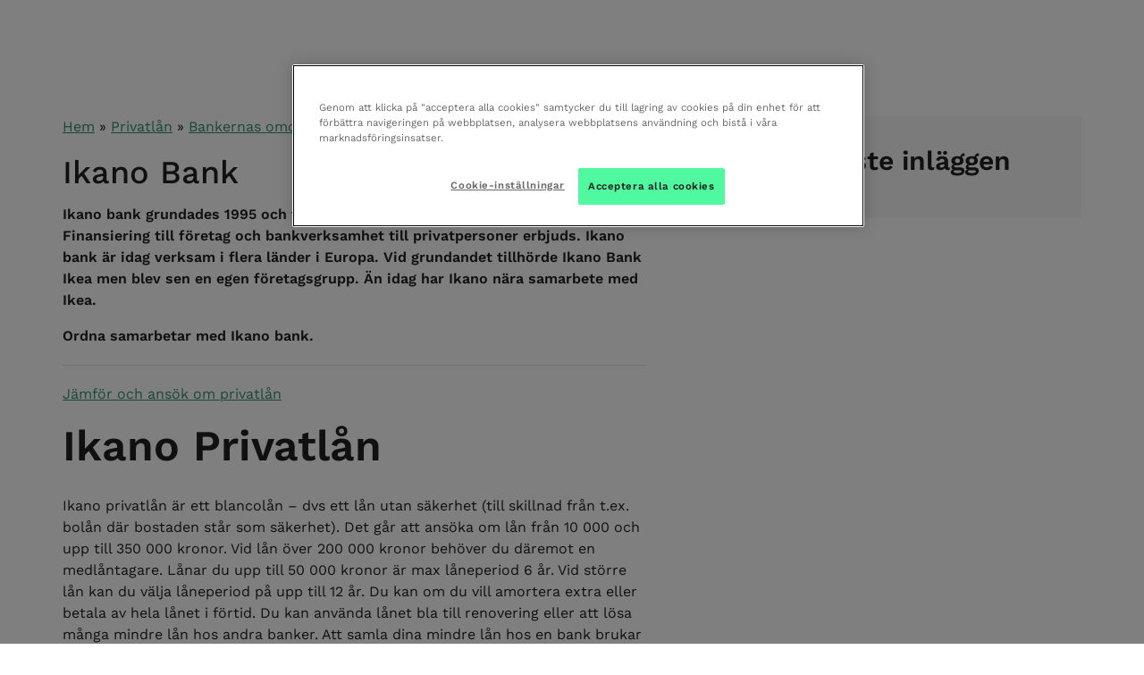

--- FILE ---
content_type: text/html; charset=UTF-8
request_url: https://www.ordnabolan.se/privatlan/omdome/ikano-bank/
body_size: 72954
content:
<!DOCTYPE html><html lang="sv-SE" ng-app="direktoApp"><head><meta charset="utf-8" /><meta http-equiv="X-UA-Compatible" content="IE=edge" /><meta name="viewport" content="width=device-width, initial-scale=1, maximum-scale=1, user-scalable=no" /><link rel="apple-touch-icon" sizes="180x180" href="https://www.ordnabolan.se/wp-content/themes/ordna-theme/apple-touch-icon.png" /><link rel="icon" type="image/png" href="https://www.ordnabolan.se/wp-content/themes/ordna-theme/android-chrome-512x512.png" sizes="512x512" /><link rel="icon" type="image/png" href="https://www.ordnabolan.se/wp-content/themes/ordna-theme/android-chrome-192x192.png" sizes="192x192" /><link rel="icon" type="image/png" href="https://www.ordnabolan.se/wp-content/themes/ordna-theme/favicon-32x32.png" sizes="32x32" /><link rel="icon" type="image/png" href="https://www.ordnabolan.se/wp-content/themes/ordna-theme/favicon-16x16.png" sizes="16x16" /><link rel="icon" type="image/x-icon" href="https://www.ordnabolan.se/wp-content/themes/ordna-theme/favicon.ico" /><meta name="theme-color" content="#ffffff" /><meta name="facebook-domain-verification" content="fkqgqca9yj8odbrmrhgyzmaoirzi05" /><meta name="p:domain_verify" content="27d9114b47c20927a22640e7b2abe5d0"/> <script type="text/javascript" src="https://cookie-cdn.cookiepro.com/scripttemplates/otSDKStub.js" charset="UTF-8" data-domain-script="2d736b55-1834-49b0-a7ba-66c21af2ae93" ></script> <script type="text/javascript">function OptanonWrapper() {}</script> <meta name='robots' content='index, follow, max-image-preview:large, max-snippet:-1, max-video-preview:-1' /> <style media="all">.wpcf7 .screen-reader-response{position:absolute;overflow:hidden;clip:rect(1px,1px,1px,1px);clip-path:inset(50%);height:1px;width:1px;margin:-1px;padding:0;border:0;word-wrap:normal !important}.wpcf7 form .wpcf7-response-output{margin:2em .5em 1em;padding:.2em 1em;border:2px solid #00a0d2}.wpcf7 form.init .wpcf7-response-output,.wpcf7 form.resetting .wpcf7-response-output,.wpcf7 form.submitting .wpcf7-response-output{display:none}.wpcf7 form.sent .wpcf7-response-output{border-color:#46b450}.wpcf7 form.failed .wpcf7-response-output,.wpcf7 form.aborted .wpcf7-response-output{border-color:#dc3232}.wpcf7 form.spam .wpcf7-response-output{border-color:#f56e28}.wpcf7 form.invalid .wpcf7-response-output,.wpcf7 form.unaccepted .wpcf7-response-output,.wpcf7 form.payment-required .wpcf7-response-output{border-color:#ffb900}.wpcf7-form-control-wrap{position:relative}.wpcf7-not-valid-tip{color:#dc3232;font-size:1em;font-weight:400;display:block}.use-floating-validation-tip .wpcf7-not-valid-tip{position:relative;top:-2ex;left:1em;z-index:100;border:1px solid #dc3232;background:#fff;padding:.2em .8em;width:24em}.wpcf7-list-item{display:inline-block;margin:0 0 0 1em}.wpcf7-list-item-label:before,.wpcf7-list-item-label:after{content:" "}.wpcf7-spinner{visibility:hidden;display:inline-block;background-color:#23282d;opacity:.75;width:24px;height:24px;border:none;border-radius:100%;padding:0;margin:0 24px;position:relative}form.submitting .wpcf7-spinner{visibility:visible}.wpcf7-spinner:before{content:'';position:absolute;background-color:#fbfbfc;top:4px;left:4px;width:6px;height:6px;border:none;border-radius:100%;transform-origin:8px 8px;animation-name:spin;animation-duration:1s;animation-timing-function:linear;animation-iteration-count:infinite}@media (prefers-reduced-motion:reduce){.wpcf7-spinner:before{animation-name:blink;animation-duration:2s}}@keyframes spin{from{transform:rotate(0deg)}to{transform:rotate(360deg)}}@keyframes blink{from{opacity:0}50%{opacity:1}to{opacity:0}}.wpcf7 input[type=file]{cursor:pointer}.wpcf7 input[type=file]:disabled{cursor:default}.wpcf7 .wpcf7-submit:disabled{cursor:not-allowed}.wpcf7 input[type=url],.wpcf7 input[type=email],.wpcf7 input[type=tel]{direction:ltr}
/*!
 * Bootstrap v3.3.1 (http://getbootstrap.com)
 * Copyright 2011-2014 Twitter, Inc.
 * Licensed under MIT (https://github.com/twbs/bootstrap/blob/master/LICENSE)
 *//*! normalize.css v3.0.2 | MIT License | git.io/normalize */html{font-family:sans-serif;-webkit-text-size-adjust:100%;-ms-text-size-adjust:100%}body{margin:0}article,aside,details,figcaption,figure,footer,header,hgroup,main,menu,nav,section,summary{display:block}audio,canvas,progress,video{display:inline-block;vertical-align:baseline}audio:not([controls]){display:none;height:0}[hidden],template{display:none}a{background-color:transparent}a:active,a:hover{outline:0}abbr[title]{border-bottom:1px dotted}b,strong{font-weight:700}dfn{font-style:italic}h1{margin:.67em 0;font-size:2em}mark{color:#000;background:#ff0}small{font-size:80%}sub,sup{position:relative;font-size:75%;line-height:0;vertical-align:baseline}sup{top:-.5em}sub{bottom:-.25em}img{border:0}svg:not(:root){overflow:hidden}figure{margin:1em 40px}hr{height:0;-webkit-box-sizing:content-box;-moz-box-sizing:content-box;box-sizing:content-box}pre{overflow:auto}code,kbd,pre,samp{font-family:monospace,monospace;font-size:1em}button,input,optgroup,select,textarea{margin:0;font:inherit;color:inherit}button{overflow:visible}button,select{text-transform:none}button,html input[type=button],input[type=reset],input[type=submit]{-webkit-appearance:button;cursor:pointer}button[disabled],html input[disabled]{cursor:default}button::-moz-focus-inner,input::-moz-focus-inner{padding:0;border:0}input{line-height:normal}input[type=checkbox],input[type=radio]{-webkit-box-sizing:border-box;-moz-box-sizing:border-box;box-sizing:border-box;padding:0}input[type=number]::-webkit-inner-spin-button,input[type=number]::-webkit-outer-spin-button{height:auto}input[type=search]{-webkit-box-sizing:content-box;-moz-box-sizing:content-box;box-sizing:content-box;-webkit-appearance:textfield}input[type=search]::-webkit-search-cancel-button,input[type=search]::-webkit-search-decoration{-webkit-appearance:none}fieldset{padding:.35em .625em .75em;margin:0 2px;border:1px solid silver}legend{padding:0;border:0}textarea{overflow:auto}optgroup{font-weight:700}table{border-spacing:0;border-collapse:collapse}td,th{padding:0}/*! Source: https://github.com/h5bp/html5-boilerplate/blob/master/src/css/main.css */@media print{*,:before,:after{color:#000!important;text-shadow:none!important;background:transparent!important;-webkit-box-shadow:none!important;box-shadow:none!important}a,a:visited{text-decoration:underline}a[href]:after{content:" (" attr(href) ")"}abbr[title]:after{content:" (" attr(title) ")"}a[href^="#"]:after,a[href^="javascript:"]:after{content:""}pre,blockquote{border:1px solid #999;page-break-inside:avoid}thead{display:table-header-group}tr,img{page-break-inside:avoid}img{max-width:100%!important}p,h2,h3{orphans:3;widows:3}h2,h3{page-break-after:avoid}select{background:#fff!important}.navbar{display:none}.btn>.caret,.dropup>.btn>.caret{border-top-color:#000!important}.label{border:1px solid #000}.table{border-collapse:collapse!important}.table td,.table th{background-color:#fff!important}.table-bordered th,.table-bordered td{border:1px solid #ddd!important}}@font-face{font-family:'Glyphicons Halflings';src:url(//www.ordnabolan.se/wp-content/themes/ordna-theme/css/../fonts/glyphicons-halflings-regular.eot);src:url(//www.ordnabolan.se/wp-content/themes/ordna-theme/css/../fonts/glyphicons-halflings-regular.eot?#iefix) format('embedded-opentype'),url(//www.ordnabolan.se/wp-content/themes/ordna-theme/css/../fonts/glyphicons-halflings-regular.woff) format('woff'),url(//www.ordnabolan.se/wp-content/themes/ordna-theme/css/../fonts/glyphicons-halflings-regular.ttf) format('truetype'),url(//www.ordnabolan.se/wp-content/themes/ordna-theme/css/../fonts/glyphicons-halflings-regular.svg#glyphicons_halflingsregular) format('svg')}.glyphicon{position:relative;top:1px;display:inline-block;font-family:'Glyphicons Halflings';font-style:normal;font-weight:400;line-height:1;-webkit-font-smoothing:antialiased;-moz-osx-font-smoothing:grayscale}.glyphicon-asterisk:before{content:"\2a"}.glyphicon-plus:before{content:"\2b"}.glyphicon-euro:before,.glyphicon-eur:before{content:"\20ac"}.glyphicon-minus:before{content:"\2212"}.glyphicon-cloud:before{content:"\2601"}.glyphicon-envelope:before{content:"\2709"}.glyphicon-pencil:before{content:"\270f"}.glyphicon-glass:before{content:"\e001"}.glyphicon-music:before{content:"\e002"}.glyphicon-search:before{content:"\e003"}.glyphicon-heart:before{content:"\e005"}.glyphicon-star:before{content:"\e006"}.glyphicon-star-empty:before{content:"\e007"}.glyphicon-user:before{content:"\e008"}.glyphicon-film:before{content:"\e009"}.glyphicon-th-large:before{content:"\e010"}.glyphicon-th:before{content:"\e011"}.glyphicon-th-list:before{content:"\e012"}.glyphicon-ok:before{content:"\e013"}.glyphicon-remove:before{content:"\e014"}.glyphicon-zoom-in:before{content:"\e015"}.glyphicon-zoom-out:before{content:"\e016"}.glyphicon-off:before{content:"\e017"}.glyphicon-signal:before{content:"\e018"}.glyphicon-cog:before{content:"\e019"}.glyphicon-trash:before{content:"\e020"}.glyphicon-home:before{content:"\e021"}.glyphicon-file:before{content:"\e022"}.glyphicon-time:before{content:"\e023"}.glyphicon-road:before{content:"\e024"}.glyphicon-download-alt:before{content:"\e025"}.glyphicon-download:before{content:"\e026"}.glyphicon-upload:before{content:"\e027"}.glyphicon-inbox:before{content:"\e028"}.glyphicon-play-circle:before{content:"\e029"}.glyphicon-repeat:before{content:"\e030"}.glyphicon-refresh:before{content:"\e031"}.glyphicon-list-alt:before{content:"\e032"}.glyphicon-lock:before{content:"\e033"}.glyphicon-flag:before{content:"\e034"}.glyphicon-headphones:before{content:"\e035"}.glyphicon-volume-off:before{content:"\e036"}.glyphicon-volume-down:before{content:"\e037"}.glyphicon-volume-up:before{content:"\e038"}.glyphicon-qrcode:before{content:"\e039"}.glyphicon-barcode:before{content:"\e040"}.glyphicon-tag:before{content:"\e041"}.glyphicon-tags:before{content:"\e042"}.glyphicon-book:before{content:"\e043"}.glyphicon-bookmark:before{content:"\e044"}.glyphicon-print:before{content:"\e045"}.glyphicon-camera:before{content:"\e046"}.glyphicon-font:before{content:"\e047"}.glyphicon-bold:before{content:"\e048"}.glyphicon-italic:before{content:"\e049"}.glyphicon-text-height:before{content:"\e050"}.glyphicon-text-width:before{content:"\e051"}.glyphicon-align-left:before{content:"\e052"}.glyphicon-align-center:before{content:"\e053"}.glyphicon-align-right:before{content:"\e054"}.glyphicon-align-justify:before{content:"\e055"}.glyphicon-list:before{content:"\e056"}.glyphicon-indent-left:before{content:"\e057"}.glyphicon-indent-right:before{content:"\e058"}.glyphicon-facetime-video:before{content:"\e059"}.glyphicon-picture:before{content:"\e060"}.glyphicon-map-marker:before{content:"\e062"}.glyphicon-adjust:before{content:"\e063"}.glyphicon-tint:before{content:"\e064"}.glyphicon-edit:before{content:"\e065"}.glyphicon-share:before{content:"\e066"}.glyphicon-check:before{content:"\e067"}.glyphicon-move:before{content:"\e068"}.glyphicon-step-backward:before{content:"\e069"}.glyphicon-fast-backward:before{content:"\e070"}.glyphicon-backward:before{content:"\e071"}.glyphicon-play:before{content:"\e072"}.glyphicon-pause:before{content:"\e073"}.glyphicon-stop:before{content:"\e074"}.glyphicon-forward:before{content:"\e075"}.glyphicon-fast-forward:before{content:"\e076"}.glyphicon-step-forward:before{content:"\e077"}.glyphicon-eject:before{content:"\e078"}.glyphicon-chevron-left:before{content:"\e079"}.glyphicon-chevron-right:before{content:"\e080"}.glyphicon-plus-sign:before{content:"\e081"}.glyphicon-minus-sign:before{content:"\e082"}.glyphicon-remove-sign:before{content:"\e083"}.glyphicon-ok-sign:before{content:"\e084"}.glyphicon-question-sign:before{content:"\e085"}.glyphicon-info-sign:before{content:"\e086"}.glyphicon-screenshot:before{content:"\e087"}.glyphicon-remove-circle:before{content:"\e088"}.glyphicon-ok-circle:before{content:"\e089"}.glyphicon-ban-circle:before{content:"\e090"}.glyphicon-arrow-left:before{content:"\e091"}.glyphicon-arrow-right:before{content:"\e092"}.glyphicon-arrow-up:before{content:"\e093"}.glyphicon-arrow-down:before{content:"\e094"}.glyphicon-share-alt:before{content:"\e095"}.glyphicon-resize-full:before{content:"\e096"}.glyphicon-resize-small:before{content:"\e097"}.glyphicon-exclamation-sign:before{content:"\e101"}.glyphicon-gift:before{content:"\e102"}.glyphicon-leaf:before{content:"\e103"}.glyphicon-fire:before{content:"\e104"}.glyphicon-eye-open:before{content:"\e105"}.glyphicon-eye-close:before{content:"\e106"}.glyphicon-warning-sign:before{content:"\e107"}.glyphicon-plane:before{content:"\e108"}.glyphicon-calendar:before{content:"\e109"}.glyphicon-random:before{content:"\e110"}.glyphicon-comment:before{content:"\e111"}.glyphicon-magnet:before{content:"\e112"}.glyphicon-chevron-up:before{content:"\e113"}.glyphicon-chevron-down:before{content:"\e114"}.glyphicon-retweet:before{content:"\e115"}.glyphicon-shopping-cart:before{content:"\e116"}.glyphicon-folder-close:before{content:"\e117"}.glyphicon-folder-open:before{content:"\e118"}.glyphicon-resize-vertical:before{content:"\e119"}.glyphicon-resize-horizontal:before{content:"\e120"}.glyphicon-hdd:before{content:"\e121"}.glyphicon-bullhorn:before{content:"\e122"}.glyphicon-bell:before{content:"\e123"}.glyphicon-certificate:before{content:"\e124"}.glyphicon-thumbs-up:before{content:"\e125"}.glyphicon-thumbs-down:before{content:"\e126"}.glyphicon-hand-right:before{content:"\e127"}.glyphicon-hand-left:before{content:"\e128"}.glyphicon-hand-up:before{content:"\e129"}.glyphicon-hand-down:before{content:"\e130"}.glyphicon-circle-arrow-right:before{content:"\e131"}.glyphicon-circle-arrow-left:before{content:"\e132"}.glyphicon-circle-arrow-up:before{content:"\e133"}.glyphicon-circle-arrow-down:before{content:"\e134"}.glyphicon-globe:before{content:"\e135"}.glyphicon-wrench:before{content:"\e136"}.glyphicon-tasks:before{content:"\e137"}.glyphicon-filter:before{content:"\e138"}.glyphicon-briefcase:before{content:"\e139"}.glyphicon-fullscreen:before{content:"\e140"}.glyphicon-dashboard:before{content:"\e141"}.glyphicon-paperclip:before{content:"\e142"}.glyphicon-heart-empty:before{content:"\e143"}.glyphicon-link:before{content:"\e144"}.glyphicon-phone:before{content:"\e145"}.glyphicon-pushpin:before{content:"\e146"}.glyphicon-usd:before{content:"\e148"}.glyphicon-gbp:before{content:"\e149"}.glyphicon-sort:before{content:"\e150"}.glyphicon-sort-by-alphabet:before{content:"\e151"}.glyphicon-sort-by-alphabet-alt:before{content:"\e152"}.glyphicon-sort-by-order:before{content:"\e153"}.glyphicon-sort-by-order-alt:before{content:"\e154"}.glyphicon-sort-by-attributes:before{content:"\e155"}.glyphicon-sort-by-attributes-alt:before{content:"\e156"}.glyphicon-unchecked:before{content:"\e157"}.glyphicon-expand:before{content:"\e158"}.glyphicon-collapse-down:before{content:"\e159"}.glyphicon-collapse-up:before{content:"\e160"}.glyphicon-log-in:before{content:"\e161"}.glyphicon-flash:before{content:"\e162"}.glyphicon-log-out:before{content:"\e163"}.glyphicon-new-window:before{content:"\e164"}.glyphicon-record:before{content:"\e165"}.glyphicon-save:before{content:"\e166"}.glyphicon-open:before{content:"\e167"}.glyphicon-saved:before{content:"\e168"}.glyphicon-import:before{content:"\e169"}.glyphicon-export:before{content:"\e170"}.glyphicon-send:before{content:"\e171"}.glyphicon-floppy-disk:before{content:"\e172"}.glyphicon-floppy-saved:before{content:"\e173"}.glyphicon-floppy-remove:before{content:"\e174"}.glyphicon-floppy-save:before{content:"\e175"}.glyphicon-floppy-open:before{content:"\e176"}.glyphicon-credit-card:before{content:"\e177"}.glyphicon-transfer:before{content:"\e178"}.glyphicon-cutlery:before{content:"\e179"}.glyphicon-header:before{content:"\e180"}.glyphicon-compressed:before{content:"\e181"}.glyphicon-earphone:before{content:"\e182"}.glyphicon-phone-alt:before{content:"\e183"}.glyphicon-tower:before{content:"\e184"}.glyphicon-stats:before{content:"\e185"}.glyphicon-sd-video:before{content:"\e186"}.glyphicon-hd-video:before{content:"\e187"}.glyphicon-subtitles:before{content:"\e188"}.glyphicon-sound-stereo:before{content:"\e189"}.glyphicon-sound-dolby:before{content:"\e190"}.glyphicon-sound-5-1:before{content:"\e191"}.glyphicon-sound-6-1:before{content:"\e192"}.glyphicon-sound-7-1:before{content:"\e193"}.glyphicon-copyright-mark:before{content:"\e194"}.glyphicon-registration-mark:before{content:"\e195"}.glyphicon-cloud-download:before{content:"\e197"}.glyphicon-cloud-upload:before{content:"\e198"}.glyphicon-tree-conifer:before{content:"\e199"}.glyphicon-tree-deciduous:before{content:"\e200"}*{-webkit-box-sizing:border-box;-moz-box-sizing:border-box;box-sizing:border-box}:before,:after{-webkit-box-sizing:border-box;-moz-box-sizing:border-box;box-sizing:border-box}html{font-size:10px;-webkit-tap-highlight-color:rgba(0,0,0,0)}body{font-family:"Helvetica Neue",Helvetica,Arial,sans-serif;font-size:14px;line-height:1.42857143;color:#333;background-color:#fff}input,button,select,textarea{font-family:inherit;font-size:inherit;line-height:inherit}a{color:#337ab7;text-decoration:none}a:hover,a:focus{color:#23527c;text-decoration:underline}a:focus{outline:thin dotted;outline:5px auto -webkit-focus-ring-color;outline-offset:-2px}figure{margin:0}img{vertical-align:middle}.img-responsive,.thumbnail>img,.thumbnail a>img,.carousel-inner>.item>img,.carousel-inner>.item>a>img{display:block;max-width:100%;height:auto}.img-rounded{border-radius:6px}.img-thumbnail{display:inline-block;max-width:100%;height:auto;padding:4px;line-height:1.42857143;background-color:#fff;border:1px solid #ddd;border-radius:4px;-webkit-transition:all .2s ease-in-out;-o-transition:all .2s ease-in-out;transition:all .2s ease-in-out}.img-circle{border-radius:50%}hr{margin-top:20px;margin-bottom:20px;border:0;border-top:1px solid #eee}.sr-only{position:absolute;width:1px;height:1px;padding:0;margin:-1px;overflow:hidden;clip:rect(0,0,0,0);border:0}.sr-only-focusable:active,.sr-only-focusable:focus{position:static;width:auto;height:auto;margin:0;overflow:visible;clip:auto}h1,h2,h3,h4,h5,h6,.h1,.h2,.h3,.h4,.h5,.h6{font-family:inherit;font-weight:500;line-height:1.1;color:inherit}h1 small,h2 small,h3 small,h4 small,h5 small,h6 small,.h1 small,.h2 small,.h3 small,.h4 small,.h5 small,.h6 small,h1 .small,h2 .small,h3 .small,h4 .small,h5 .small,h6 .small,.h1 .small,.h2 .small,.h3 .small,.h4 .small,.h5 .small,.h6 .small{font-weight:400;line-height:1;color:#777}h1,.h1,h2,.h2,h3,.h3{margin-top:20px;margin-bottom:10px}h1 small,.h1 small,h2 small,.h2 small,h3 small,.h3 small,h1 .small,.h1 .small,h2 .small,.h2 .small,h3 .small,.h3 .small{font-size:65%}h4,.h4,h5,.h5,h6,.h6{margin-top:10px;margin-bottom:10px}h4 small,.h4 small,h5 small,.h5 small,h6 small,.h6 small,h4 .small,.h4 .small,h5 .small,.h5 .small,h6 .small,.h6 .small{font-size:75%}h1,.h1{font-size:36px}h2,.h2{font-size:30px}h3,.h3{font-size:24px}h4,.h4{font-size:18px}h5,.h5{font-size:14px}h6,.h6{font-size:12px}p{margin:0 0 10px}.lead{margin-bottom:20px;font-size:16px;font-weight:300;line-height:1.4}@media (min-width:768px){.lead{font-size:21px}}small,.small{font-size:85%}mark,.mark{padding:.2em;background-color:#fcf8e3}.text-left{text-align:left}.text-right{text-align:right}.text-center{text-align:center}.text-justify{text-align:justify}.text-nowrap{white-space:nowrap}.text-lowercase{text-transform:lowercase}.text-uppercase{text-transform:uppercase}.text-capitalize{text-transform:capitalize}.text-muted{color:#777}.text-primary{color:#337ab7}a.text-primary:hover{color:#286090}.text-success{color:#3c763d}a.text-success:hover{color:#2b542c}.text-info{color:#31708f}a.text-info:hover{color:#245269}.text-warning{color:#8a6d3b}a.text-warning:hover{color:#66512c}.text-danger{color:#a94442}a.text-danger:hover{color:#843534}.bg-primary{color:#fff;background-color:#337ab7}a.bg-primary:hover{background-color:#286090}.bg-success{background-color:#dff0d8}a.bg-success:hover{background-color:#c1e2b3}.bg-info{background-color:#d9edf7}a.bg-info:hover{background-color:#afd9ee}.bg-warning{background-color:#fcf8e3}a.bg-warning:hover{background-color:#f7ecb5}.bg-danger{background-color:#f2dede}a.bg-danger:hover{background-color:#e4b9b9}.page-header{padding-bottom:9px;margin:40px 0 20px;border-bottom:1px solid #eee}ul,ol{margin-top:0;margin-bottom:10px}ul ul,ol ul,ul ol,ol ol{margin-bottom:0}.list-unstyled{padding-left:0;list-style:none}.list-inline{padding-left:0;margin-left:-5px;list-style:none}.list-inline>li{display:inline-block;padding-right:5px;padding-left:5px}dl{margin-top:0;margin-bottom:20px}dt,dd{line-height:1.42857143}dt{font-weight:700}dd{margin-left:0}@media (min-width:768px){.dl-horizontal dt{float:left;width:160px;overflow:hidden;clear:left;text-align:right;text-overflow:ellipsis;white-space:nowrap}.dl-horizontal dd{margin-left:180px}}abbr[title],abbr[data-original-title]{cursor:help;border-bottom:1px dotted #777}.initialism{font-size:90%;text-transform:uppercase}blockquote{padding:10px 20px;margin:0 0 20px;font-size:17.5px;border-left:5px solid #eee}blockquote p:last-child,blockquote ul:last-child,blockquote ol:last-child{margin-bottom:0}blockquote footer,blockquote small,blockquote .small{display:block;font-size:80%;line-height:1.42857143;color:#777}blockquote footer:before,blockquote small:before,blockquote .small:before{content:'\2014 \00A0'}.blockquote-reverse,blockquote.pull-right{padding-right:15px;padding-left:0;text-align:right;border-right:5px solid #eee;border-left:0}.blockquote-reverse footer:before,blockquote.pull-right footer:before,.blockquote-reverse small:before,blockquote.pull-right small:before,.blockquote-reverse .small:before,blockquote.pull-right .small:before{content:''}.blockquote-reverse footer:after,blockquote.pull-right footer:after,.blockquote-reverse small:after,blockquote.pull-right small:after,.blockquote-reverse .small:after,blockquote.pull-right .small:after{content:'\00A0 \2014'}address{margin-bottom:20px;font-style:normal;line-height:1.42857143}code,kbd,pre,samp{font-family:Menlo,Monaco,Consolas,"Courier New",monospace}code{padding:2px 4px;font-size:90%;color:#c7254e;background-color:#f9f2f4;border-radius:4px}kbd{padding:2px 4px;font-size:90%;color:#fff;background-color:#333;border-radius:3px;-webkit-box-shadow:inset 0 -1px 0 rgba(0,0,0,.25);box-shadow:inset 0 -1px 0 rgba(0,0,0,.25)}kbd kbd{padding:0;font-size:100%;font-weight:700;-webkit-box-shadow:none;box-shadow:none}pre{display:block;padding:9.5px;margin:0 0 10px;font-size:13px;line-height:1.42857143;color:#333;word-break:break-all;word-wrap:break-word;background-color:#f5f5f5;border:1px solid #ccc;border-radius:4px}pre code{padding:0;font-size:inherit;color:inherit;white-space:pre-wrap;background-color:transparent;border-radius:0}.pre-scrollable{max-height:340px;overflow-y:scroll}.container{padding-right:15px;padding-left:15px;margin-right:auto;margin-left:auto}@media (min-width:768px){.container{width:750px}}@media (min-width:992px){.container{width:970px}}@media (min-width:1200px){.container{width:1170px}}.container-fluid{padding-right:15px;padding-left:15px;margin-right:auto;margin-left:auto}.row{margin-right:-15px;margin-left:-15px}.col-xs-1,.col-sm-1,.col-md-1,.col-lg-1,.col-xs-2,.col-sm-2,.col-md-2,.col-lg-2,.col-xs-3,.col-sm-3,.col-md-3,.col-lg-3,.col-xs-4,.col-sm-4,.col-md-4,.col-lg-4,.col-xs-5,.col-sm-5,.col-md-5,.col-lg-5,.col-xs-6,.col-sm-6,.col-md-6,.col-lg-6,.col-xs-7,.col-sm-7,.col-md-7,.col-lg-7,.col-xs-8,.col-sm-8,.col-md-8,.col-lg-8,.col-xs-9,.col-sm-9,.col-md-9,.col-lg-9,.col-xs-10,.col-sm-10,.col-md-10,.col-lg-10,.col-xs-11,.col-sm-11,.col-md-11,.col-lg-11,.col-xs-12,.col-sm-12,.col-md-12,.col-lg-12{position:relative;min-height:1px;padding-right:15px;padding-left:15px}.col-xs-1,.col-xs-2,.col-xs-3,.col-xs-4,.col-xs-5,.col-xs-6,.col-xs-7,.col-xs-8,.col-xs-9,.col-xs-10,.col-xs-11,.col-xs-12{float:left}.col-xs-12{width:100%}.col-xs-11{width:91.66666667%}.col-xs-10{width:83.33333333%}.col-xs-9{width:75%}.col-xs-8{width:66.66666667%}.col-xs-7{width:58.33333333%}.col-xs-6{width:50%}.col-xs-5{width:41.66666667%}.col-xs-4{width:33.33333333%}.col-xs-3{width:25%}.col-xs-2{width:16.66666667%}.col-xs-1{width:8.33333333%}.col-xs-pull-12{right:100%}.col-xs-pull-11{right:91.66666667%}.col-xs-pull-10{right:83.33333333%}.col-xs-pull-9{right:75%}.col-xs-pull-8{right:66.66666667%}.col-xs-pull-7{right:58.33333333%}.col-xs-pull-6{right:50%}.col-xs-pull-5{right:41.66666667%}.col-xs-pull-4{right:33.33333333%}.col-xs-pull-3{right:25%}.col-xs-pull-2{right:16.66666667%}.col-xs-pull-1{right:8.33333333%}.col-xs-pull-0{right:auto}.col-xs-push-12{left:100%}.col-xs-push-11{left:91.66666667%}.col-xs-push-10{left:83.33333333%}.col-xs-push-9{left:75%}.col-xs-push-8{left:66.66666667%}.col-xs-push-7{left:58.33333333%}.col-xs-push-6{left:50%}.col-xs-push-5{left:41.66666667%}.col-xs-push-4{left:33.33333333%}.col-xs-push-3{left:25%}.col-xs-push-2{left:16.66666667%}.col-xs-push-1{left:8.33333333%}.col-xs-push-0{left:auto}.col-xs-offset-12{margin-left:100%}.col-xs-offset-11{margin-left:91.66666667%}.col-xs-offset-10{margin-left:83.33333333%}.col-xs-offset-9{margin-left:75%}.col-xs-offset-8{margin-left:66.66666667%}.col-xs-offset-7{margin-left:58.33333333%}.col-xs-offset-6{margin-left:50%}.col-xs-offset-5{margin-left:41.66666667%}.col-xs-offset-4{margin-left:33.33333333%}.col-xs-offset-3{margin-left:25%}.col-xs-offset-2{margin-left:16.66666667%}.col-xs-offset-1{margin-left:8.33333333%}.col-xs-offset-0{margin-left:0}@media (min-width:768px){.col-sm-1,.col-sm-2,.col-sm-3,.col-sm-4,.col-sm-5,.col-sm-6,.col-sm-7,.col-sm-8,.col-sm-9,.col-sm-10,.col-sm-11,.col-sm-12{float:left}.col-sm-12{width:100%}.col-sm-11{width:91.66666667%}.col-sm-10{width:83.33333333%}.col-sm-9{width:75%}.col-sm-8{width:66.66666667%}.col-sm-7{width:58.33333333%}.col-sm-6{width:50%}.col-sm-5{width:41.66666667%}.col-sm-4{width:33.33333333%}.col-sm-3{width:25%}.col-sm-2{width:16.66666667%}.col-sm-1{width:8.33333333%}.col-sm-pull-12{right:100%}.col-sm-pull-11{right:91.66666667%}.col-sm-pull-10{right:83.33333333%}.col-sm-pull-9{right:75%}.col-sm-pull-8{right:66.66666667%}.col-sm-pull-7{right:58.33333333%}.col-sm-pull-6{right:50%}.col-sm-pull-5{right:41.66666667%}.col-sm-pull-4{right:33.33333333%}.col-sm-pull-3{right:25%}.col-sm-pull-2{right:16.66666667%}.col-sm-pull-1{right:8.33333333%}.col-sm-pull-0{right:auto}.col-sm-push-12{left:100%}.col-sm-push-11{left:91.66666667%}.col-sm-push-10{left:83.33333333%}.col-sm-push-9{left:75%}.col-sm-push-8{left:66.66666667%}.col-sm-push-7{left:58.33333333%}.col-sm-push-6{left:50%}.col-sm-push-5{left:41.66666667%}.col-sm-push-4{left:33.33333333%}.col-sm-push-3{left:25%}.col-sm-push-2{left:16.66666667%}.col-sm-push-1{left:8.33333333%}.col-sm-push-0{left:auto}.col-sm-offset-12{margin-left:100%}.col-sm-offset-11{margin-left:91.66666667%}.col-sm-offset-10{margin-left:83.33333333%}.col-sm-offset-9{margin-left:75%}.col-sm-offset-8{margin-left:66.66666667%}.col-sm-offset-7{margin-left:58.33333333%}.col-sm-offset-6{margin-left:50%}.col-sm-offset-5{margin-left:41.66666667%}.col-sm-offset-4{margin-left:33.33333333%}.col-sm-offset-3{margin-left:25%}.col-sm-offset-2{margin-left:16.66666667%}.col-sm-offset-1{margin-left:8.33333333%}.col-sm-offset-0{margin-left:0}}@media (min-width:992px){.col-md-1,.col-md-2,.col-md-3,.col-md-4,.col-md-5,.col-md-6,.col-md-7,.col-md-8,.col-md-9,.col-md-10,.col-md-11,.col-md-12{float:left}.col-md-12{width:100%}.col-md-11{width:91.66666667%}.col-md-10{width:83.33333333%}.col-md-9{width:75%}.col-md-8{width:66.66666667%}.col-md-7{width:58.33333333%}.col-md-6{width:50%}.col-md-5{width:41.66666667%}.col-md-4{width:33.33333333%}.col-md-3{width:25%}.col-md-2{width:16.66666667%}.col-md-1{width:8.33333333%}.col-md-pull-12{right:100%}.col-md-pull-11{right:91.66666667%}.col-md-pull-10{right:83.33333333%}.col-md-pull-9{right:75%}.col-md-pull-8{right:66.66666667%}.col-md-pull-7{right:58.33333333%}.col-md-pull-6{right:50%}.col-md-pull-5{right:41.66666667%}.col-md-pull-4{right:33.33333333%}.col-md-pull-3{right:25%}.col-md-pull-2{right:16.66666667%}.col-md-pull-1{right:8.33333333%}.col-md-pull-0{right:auto}.col-md-push-12{left:100%}.col-md-push-11{left:91.66666667%}.col-md-push-10{left:83.33333333%}.col-md-push-9{left:75%}.col-md-push-8{left:66.66666667%}.col-md-push-7{left:58.33333333%}.col-md-push-6{left:50%}.col-md-push-5{left:41.66666667%}.col-md-push-4{left:33.33333333%}.col-md-push-3{left:25%}.col-md-push-2{left:16.66666667%}.col-md-push-1{left:8.33333333%}.col-md-push-0{left:auto}.col-md-offset-12{margin-left:100%}.col-md-offset-11{margin-left:91.66666667%}.col-md-offset-10{margin-left:83.33333333%}.col-md-offset-9{margin-left:75%}.col-md-offset-8{margin-left:66.66666667%}.col-md-offset-7{margin-left:58.33333333%}.col-md-offset-6{margin-left:50%}.col-md-offset-5{margin-left:41.66666667%}.col-md-offset-4{margin-left:33.33333333%}.col-md-offset-3{margin-left:25%}.col-md-offset-2{margin-left:16.66666667%}.col-md-offset-1{margin-left:8.33333333%}.col-md-offset-0{margin-left:0}}@media (min-width:1200px){.col-lg-1,.col-lg-2,.col-lg-3,.col-lg-4,.col-lg-5,.col-lg-6,.col-lg-7,.col-lg-8,.col-lg-9,.col-lg-10,.col-lg-11,.col-lg-12{float:left}.col-lg-12{width:100%}.col-lg-11{width:91.66666667%}.col-lg-10{width:83.33333333%}.col-lg-9{width:75%}.col-lg-8{width:66.66666667%}.col-lg-7{width:58.33333333%}.col-lg-6{width:50%}.col-lg-5{width:41.66666667%}.col-lg-4{width:33.33333333%}.col-lg-3{width:25%}.col-lg-2{width:16.66666667%}.col-lg-1{width:8.33333333%}.col-lg-pull-12{right:100%}.col-lg-pull-11{right:91.66666667%}.col-lg-pull-10{right:83.33333333%}.col-lg-pull-9{right:75%}.col-lg-pull-8{right:66.66666667%}.col-lg-pull-7{right:58.33333333%}.col-lg-pull-6{right:50%}.col-lg-pull-5{right:41.66666667%}.col-lg-pull-4{right:33.33333333%}.col-lg-pull-3{right:25%}.col-lg-pull-2{right:16.66666667%}.col-lg-pull-1{right:8.33333333%}.col-lg-pull-0{right:auto}.col-lg-push-12{left:100%}.col-lg-push-11{left:91.66666667%}.col-lg-push-10{left:83.33333333%}.col-lg-push-9{left:75%}.col-lg-push-8{left:66.66666667%}.col-lg-push-7{left:58.33333333%}.col-lg-push-6{left:50%}.col-lg-push-5{left:41.66666667%}.col-lg-push-4{left:33.33333333%}.col-lg-push-3{left:25%}.col-lg-push-2{left:16.66666667%}.col-lg-push-1{left:8.33333333%}.col-lg-push-0{left:auto}.col-lg-offset-12{margin-left:100%}.col-lg-offset-11{margin-left:91.66666667%}.col-lg-offset-10{margin-left:83.33333333%}.col-lg-offset-9{margin-left:75%}.col-lg-offset-8{margin-left:66.66666667%}.col-lg-offset-7{margin-left:58.33333333%}.col-lg-offset-6{margin-left:50%}.col-lg-offset-5{margin-left:41.66666667%}.col-lg-offset-4{margin-left:33.33333333%}.col-lg-offset-3{margin-left:25%}.col-lg-offset-2{margin-left:16.66666667%}.col-lg-offset-1{margin-left:8.33333333%}.col-lg-offset-0{margin-left:0}}table{background-color:transparent}caption{padding-top:8px;padding-bottom:8px;color:#777;text-align:left}th{text-align:left}.table{width:100%;max-width:100%;margin-bottom:20px}.table>thead>tr>th,.table>tbody>tr>th,.table>tfoot>tr>th,.table>thead>tr>td,.table>tbody>tr>td,.table>tfoot>tr>td{padding:8px;line-height:1.42857143;vertical-align:top;border-top:1px solid #ddd}.table>thead>tr>th{vertical-align:bottom;border-bottom:2px solid #ddd}.table>caption+thead>tr:first-child>th,.table>colgroup+thead>tr:first-child>th,.table>thead:first-child>tr:first-child>th,.table>caption+thead>tr:first-child>td,.table>colgroup+thead>tr:first-child>td,.table>thead:first-child>tr:first-child>td{border-top:0}.table>tbody+tbody{border-top:2px solid #ddd}.table .table{background-color:#fff}.table-condensed>thead>tr>th,.table-condensed>tbody>tr>th,.table-condensed>tfoot>tr>th,.table-condensed>thead>tr>td,.table-condensed>tbody>tr>td,.table-condensed>tfoot>tr>td{padding:5px}.table-bordered{border:1px solid #ddd}.table-bordered>thead>tr>th,.table-bordered>tbody>tr>th,.table-bordered>tfoot>tr>th,.table-bordered>thead>tr>td,.table-bordered>tbody>tr>td,.table-bordered>tfoot>tr>td{border:1px solid #ddd}.table-bordered>thead>tr>th,.table-bordered>thead>tr>td{border-bottom-width:2px}.table-striped>tbody>tr:nth-child(odd){background-color:#f9f9f9}.table-hover>tbody>tr:hover{background-color:#f5f5f5}table col[class*=col-]{position:static;display:table-column;float:none}table td[class*=col-],table th[class*=col-]{position:static;display:table-cell;float:none}.table>thead>tr>td.active,.table>tbody>tr>td.active,.table>tfoot>tr>td.active,.table>thead>tr>th.active,.table>tbody>tr>th.active,.table>tfoot>tr>th.active,.table>thead>tr.active>td,.table>tbody>tr.active>td,.table>tfoot>tr.active>td,.table>thead>tr.active>th,.table>tbody>tr.active>th,.table>tfoot>tr.active>th{background-color:#f5f5f5}.table-hover>tbody>tr>td.active:hover,.table-hover>tbody>tr>th.active:hover,.table-hover>tbody>tr.active:hover>td,.table-hover>tbody>tr:hover>.active,.table-hover>tbody>tr.active:hover>th{background-color:#e8e8e8}.table>thead>tr>td.success,.table>tbody>tr>td.success,.table>tfoot>tr>td.success,.table>thead>tr>th.success,.table>tbody>tr>th.success,.table>tfoot>tr>th.success,.table>thead>tr.success>td,.table>tbody>tr.success>td,.table>tfoot>tr.success>td,.table>thead>tr.success>th,.table>tbody>tr.success>th,.table>tfoot>tr.success>th{background-color:#dff0d8}.table-hover>tbody>tr>td.success:hover,.table-hover>tbody>tr>th.success:hover,.table-hover>tbody>tr.success:hover>td,.table-hover>tbody>tr:hover>.success,.table-hover>tbody>tr.success:hover>th{background-color:#d0e9c6}.table>thead>tr>td.info,.table>tbody>tr>td.info,.table>tfoot>tr>td.info,.table>thead>tr>th.info,.table>tbody>tr>th.info,.table>tfoot>tr>th.info,.table>thead>tr.info>td,.table>tbody>tr.info>td,.table>tfoot>tr.info>td,.table>thead>tr.info>th,.table>tbody>tr.info>th,.table>tfoot>tr.info>th{background-color:#d9edf7}.table-hover>tbody>tr>td.info:hover,.table-hover>tbody>tr>th.info:hover,.table-hover>tbody>tr.info:hover>td,.table-hover>tbody>tr:hover>.info,.table-hover>tbody>tr.info:hover>th{background-color:#c4e3f3}.table>thead>tr>td.warning,.table>tbody>tr>td.warning,.table>tfoot>tr>td.warning,.table>thead>tr>th.warning,.table>tbody>tr>th.warning,.table>tfoot>tr>th.warning,.table>thead>tr.warning>td,.table>tbody>tr.warning>td,.table>tfoot>tr.warning>td,.table>thead>tr.warning>th,.table>tbody>tr.warning>th,.table>tfoot>tr.warning>th{background-color:#fcf8e3}.table-hover>tbody>tr>td.warning:hover,.table-hover>tbody>tr>th.warning:hover,.table-hover>tbody>tr.warning:hover>td,.table-hover>tbody>tr:hover>.warning,.table-hover>tbody>tr.warning:hover>th{background-color:#faf2cc}.table>thead>tr>td.danger,.table>tbody>tr>td.danger,.table>tfoot>tr>td.danger,.table>thead>tr>th.danger,.table>tbody>tr>th.danger,.table>tfoot>tr>th.danger,.table>thead>tr.danger>td,.table>tbody>tr.danger>td,.table>tfoot>tr.danger>td,.table>thead>tr.danger>th,.table>tbody>tr.danger>th,.table>tfoot>tr.danger>th{background-color:#f2dede}.table-hover>tbody>tr>td.danger:hover,.table-hover>tbody>tr>th.danger:hover,.table-hover>tbody>tr.danger:hover>td,.table-hover>tbody>tr:hover>.danger,.table-hover>tbody>tr.danger:hover>th{background-color:#ebcccc}.table-responsive{min-height:.01%;overflow-x:auto}@media screen and (max-width:767px){.table-responsive{width:100%;margin-bottom:15px;overflow-y:hidden;-ms-overflow-style:-ms-autohiding-scrollbar;border:1px solid #ddd}.table-responsive>.table{margin-bottom:0}.table-responsive>.table>thead>tr>th,.table-responsive>.table>tbody>tr>th,.table-responsive>.table>tfoot>tr>th,.table-responsive>.table>thead>tr>td,.table-responsive>.table>tbody>tr>td,.table-responsive>.table>tfoot>tr>td{white-space:nowrap}.table-responsive>.table-bordered{border:0}.table-responsive>.table-bordered>thead>tr>th:first-child,.table-responsive>.table-bordered>tbody>tr>th:first-child,.table-responsive>.table-bordered>tfoot>tr>th:first-child,.table-responsive>.table-bordered>thead>tr>td:first-child,.table-responsive>.table-bordered>tbody>tr>td:first-child,.table-responsive>.table-bordered>tfoot>tr>td:first-child{border-left:0}.table-responsive>.table-bordered>thead>tr>th:last-child,.table-responsive>.table-bordered>tbody>tr>th:last-child,.table-responsive>.table-bordered>tfoot>tr>th:last-child,.table-responsive>.table-bordered>thead>tr>td:last-child,.table-responsive>.table-bordered>tbody>tr>td:last-child,.table-responsive>.table-bordered>tfoot>tr>td:last-child{border-right:0}.table-responsive>.table-bordered>tbody>tr:last-child>th,.table-responsive>.table-bordered>tfoot>tr:last-child>th,.table-responsive>.table-bordered>tbody>tr:last-child>td,.table-responsive>.table-bordered>tfoot>tr:last-child>td{border-bottom:0}}fieldset{min-width:0;padding:0;margin:0;border:0}legend{display:block;width:100%;padding:0;margin-bottom:20px;font-size:21px;line-height:inherit;color:#333;border:0;border-bottom:1px solid #e5e5e5}label{display:inline-block;max-width:100%;margin-bottom:5px;font-weight:700}input[type=search]{-webkit-box-sizing:border-box;-moz-box-sizing:border-box;box-sizing:border-box}input[type=radio],input[type=checkbox]{margin:4px 0 0;margin-top:1px \9;line-height:normal}input[type=file]{display:block}input[type=range]{display:block;width:100%}select[multiple],select[size]{height:auto}input[type=file]:focus,input[type=radio]:focus,input[type=checkbox]:focus{outline:thin dotted;outline:5px auto -webkit-focus-ring-color;outline-offset:-2px}output{display:block;padding-top:7px;font-size:14px;line-height:1.42857143;color:#555}.form-control{display:block;width:100%;height:34px;padding:6px 12px;font-size:14px;line-height:1.42857143;color:#555;background-color:#fff;background-image:none;border:1px solid #ccc;border-radius:4px;-webkit-box-shadow:inset 0 1px 1px rgba(0,0,0,.075);box-shadow:inset 0 1px 1px rgba(0,0,0,.075);-webkit-transition:border-color ease-in-out .15s,-webkit-box-shadow ease-in-out .15s;-o-transition:border-color ease-in-out .15s,box-shadow ease-in-out .15s;transition:border-color ease-in-out .15s,box-shadow ease-in-out .15s}.form-control:focus{border-color:#66afe9;outline:0;-webkit-box-shadow:inset 0 1px 1px rgba(0,0,0,.075),0 0 8px rgba(102,175,233,.6);box-shadow:inset 0 1px 1px rgba(0,0,0,.075),0 0 8px rgba(102,175,233,.6)}.form-control::-moz-placeholder{color:#999;opacity:1}.form-control:-ms-input-placeholder{color:#999}.form-control::-webkit-input-placeholder{color:#999}.form-control[disabled],.form-control[readonly],fieldset[disabled] .form-control{cursor:not-allowed;background-color:#eee;opacity:1}textarea.form-control{height:auto}input[type=search]{-webkit-appearance:none}@media screen and (-webkit-min-device-pixel-ratio:0){input[type=date],input[type=time],input[type=datetime-local],input[type=month]{line-height:34px}input[type=date].input-sm,input[type=time].input-sm,input[type=datetime-local].input-sm,input[type=month].input-sm{line-height:30px}input[type=date].input-lg,input[type=time].input-lg,input[type=datetime-local].input-lg,input[type=month].input-lg{line-height:46px}}.form-group{margin-bottom:15px}.radio,.checkbox{position:relative;display:block;margin-top:10px;margin-bottom:10px}.radio label,.checkbox label{min-height:20px;padding-left:20px;margin-bottom:0;font-weight:400;cursor:pointer}.radio input[type=radio],.radio-inline input[type=radio],.checkbox input[type=checkbox],.checkbox-inline input[type=checkbox]{position:absolute;margin-top:4px \9;margin-left:-20px}.radio+.radio,.checkbox+.checkbox{margin-top:-5px}.radio-inline,.checkbox-inline{display:inline-block;padding-left:20px;margin-bottom:0;font-weight:400;vertical-align:middle;cursor:pointer}.radio-inline+.radio-inline,.checkbox-inline+.checkbox-inline{margin-top:0;margin-left:10px}input[type=radio][disabled],input[type=checkbox][disabled],input[type=radio].disabled,input[type=checkbox].disabled,fieldset[disabled] input[type=radio],fieldset[disabled] input[type=checkbox]{cursor:not-allowed}.radio-inline.disabled,.checkbox-inline.disabled,fieldset[disabled] .radio-inline,fieldset[disabled] .checkbox-inline{cursor:not-allowed}.radio.disabled label,.checkbox.disabled label,fieldset[disabled] .radio label,fieldset[disabled] .checkbox label{cursor:not-allowed}.form-control-static{padding-top:7px;padding-bottom:7px;margin-bottom:0}.form-control-static.input-lg,.form-control-static.input-sm{padding-right:0;padding-left:0}.input-sm,.form-group-sm .form-control{height:30px;padding:5px 10px;font-size:12px;line-height:1.5;border-radius:3px}select.input-sm,select.form-group-sm .form-control{height:30px;line-height:30px}textarea.input-sm,textarea.form-group-sm .form-control,select[multiple].input-sm,select[multiple].form-group-sm .form-control{height:auto}.input-lg,.form-group-lg .form-control{height:46px;padding:10px 16px;font-size:18px;line-height:1.33;border-radius:6px}select.input-lg,select.form-group-lg .form-control{height:46px;line-height:46px}textarea.input-lg,textarea.form-group-lg .form-control,select[multiple].input-lg,select[multiple].form-group-lg .form-control{height:auto}.has-feedback{position:relative}.has-feedback .form-control{padding-right:42.5px}.form-control-feedback{position:absolute;top:0;right:0;z-index:2;display:block;width:34px;height:34px;line-height:34px;text-align:center;pointer-events:none}.input-lg+.form-control-feedback{width:46px;height:46px;line-height:46px}.input-sm+.form-control-feedback{width:30px;height:30px;line-height:30px}.has-success .help-block,.has-success .control-label,.has-success .radio,.has-success .checkbox,.has-success .radio-inline,.has-success .checkbox-inline,.has-success.radio label,.has-success.checkbox label,.has-success.radio-inline label,.has-success.checkbox-inline label{color:#3c763d}.has-success .form-control{border-color:#3c763d;-webkit-box-shadow:inset 0 1px 1px rgba(0,0,0,.075);box-shadow:inset 0 1px 1px rgba(0,0,0,.075)}.has-success .form-control:focus{border-color:#2b542c;-webkit-box-shadow:inset 0 1px 1px rgba(0,0,0,.075),0 0 6px #67b168;box-shadow:inset 0 1px 1px rgba(0,0,0,.075),0 0 6px #67b168}.has-success .input-group-addon{color:#3c763d;background-color:#dff0d8;border-color:#3c763d}.has-success .form-control-feedback{color:#3c763d}.has-warning .help-block,.has-warning .control-label,.has-warning .radio,.has-warning .checkbox,.has-warning .radio-inline,.has-warning .checkbox-inline,.has-warning.radio label,.has-warning.checkbox label,.has-warning.radio-inline label,.has-warning.checkbox-inline label{color:#8a6d3b}.has-warning .form-control{border-color:#8a6d3b;-webkit-box-shadow:inset 0 1px 1px rgba(0,0,0,.075);box-shadow:inset 0 1px 1px rgba(0,0,0,.075)}.has-warning .form-control:focus{border-color:#66512c;-webkit-box-shadow:inset 0 1px 1px rgba(0,0,0,.075),0 0 6px #c0a16b;box-shadow:inset 0 1px 1px rgba(0,0,0,.075),0 0 6px #c0a16b}.has-warning .input-group-addon{color:#8a6d3b;background-color:#fcf8e3;border-color:#8a6d3b}.has-warning .form-control-feedback{color:#8a6d3b}.has-error .help-block,.has-error .control-label,.has-error .radio,.has-error .checkbox,.has-error .radio-inline,.has-error .checkbox-inline,.has-error.radio label,.has-error.checkbox label,.has-error.radio-inline label,.has-error.checkbox-inline label{color:#a94442}.has-error .form-control{border-color:#a94442;-webkit-box-shadow:inset 0 1px 1px rgba(0,0,0,.075);box-shadow:inset 0 1px 1px rgba(0,0,0,.075)}.has-error .form-control:focus{border-color:#843534;-webkit-box-shadow:inset 0 1px 1px rgba(0,0,0,.075),0 0 6px #ce8483;box-shadow:inset 0 1px 1px rgba(0,0,0,.075),0 0 6px #ce8483}.has-error .input-group-addon{color:#a94442;background-color:#f2dede;border-color:#a94442}.has-error .form-control-feedback{color:#a94442}.has-feedback label~.form-control-feedback{top:25px}.has-feedback label.sr-only~.form-control-feedback{top:0}.help-block{display:block;margin-top:5px;margin-bottom:10px;color:#737373}@media (min-width:768px){.form-inline .form-group{display:inline-block;margin-bottom:0;vertical-align:middle}.form-inline .form-control{display:inline-block;width:auto;vertical-align:middle}.form-inline .form-control-static{display:inline-block}.form-inline .input-group{display:inline-table;vertical-align:middle}.form-inline .input-group .input-group-addon,.form-inline .input-group .input-group-btn,.form-inline .input-group .form-control{width:auto}.form-inline .input-group>.form-control{width:100%}.form-inline .control-label{margin-bottom:0;vertical-align:middle}.form-inline .radio,.form-inline .checkbox{display:inline-block;margin-top:0;margin-bottom:0;vertical-align:middle}.form-inline .radio label,.form-inline .checkbox label{padding-left:0}.form-inline .radio input[type=radio],.form-inline .checkbox input[type=checkbox]{position:relative;margin-left:0}.form-inline .has-feedback .form-control-feedback{top:0}}.form-horizontal .radio,.form-horizontal .checkbox,.form-horizontal .radio-inline,.form-horizontal .checkbox-inline{padding-top:7px;margin-top:0;margin-bottom:0}.form-horizontal .radio,.form-horizontal .checkbox{min-height:27px}.form-horizontal .form-group{margin-right:-15px;margin-left:-15px}@media (min-width:768px){.form-horizontal .control-label{padding-top:7px;margin-bottom:0;text-align:right}}.form-horizontal .has-feedback .form-control-feedback{right:15px}@media (min-width:768px){.form-horizontal .form-group-lg .control-label{padding-top:14.3px}}@media (min-width:768px){.form-horizontal .form-group-sm .control-label{padding-top:6px}}.btn{display:inline-block;padding:6px 12px;margin-bottom:0;font-size:14px;font-weight:400;line-height:1.42857143;text-align:center;white-space:nowrap;vertical-align:middle;-ms-touch-action:manipulation;touch-action:manipulation;cursor:pointer;-webkit-user-select:none;-moz-user-select:none;-ms-user-select:none;user-select:none;background-image:none;border:1px solid transparent;border-radius:4px}.btn:focus,.btn:active:focus,.btn.active:focus,.btn.focus,.btn:active.focus,.btn.active.focus{outline:thin dotted;outline:5px auto -webkit-focus-ring-color;outline-offset:-2px}.btn:hover,.btn:focus,.btn.focus{color:#333;text-decoration:none}.btn:active,.btn.active{background-image:none;outline:0;-webkit-box-shadow:inset 0 3px 5px rgba(0,0,0,.125);box-shadow:inset 0 3px 5px rgba(0,0,0,.125)}.btn.disabled,.btn[disabled],fieldset[disabled] .btn{pointer-events:none;cursor:not-allowed;filter:alpha(opacity=65);-webkit-box-shadow:none;box-shadow:none;opacity:.65}.btn-default{color:#333;background-color:#fff;border-color:#ccc}.btn-default:hover,.btn-default:focus,.btn-default.focus,.btn-default:active,.btn-default.active,.open>.dropdown-toggle.btn-default{color:#333;background-color:#e6e6e6;border-color:#adadad}.btn-default:active,.btn-default.active,.open>.dropdown-toggle.btn-default{background-image:none}.btn-default.disabled,.btn-default[disabled],fieldset[disabled] .btn-default,.btn-default.disabled:hover,.btn-default[disabled]:hover,fieldset[disabled] .btn-default:hover,.btn-default.disabled:focus,.btn-default[disabled]:focus,fieldset[disabled] .btn-default:focus,.btn-default.disabled.focus,.btn-default[disabled].focus,fieldset[disabled] .btn-default.focus,.btn-default.disabled:active,.btn-default[disabled]:active,fieldset[disabled] .btn-default:active,.btn-default.disabled.active,.btn-default[disabled].active,fieldset[disabled] .btn-default.active{background-color:#fff;border-color:#ccc}.btn-default .badge{color:#fff;background-color:#333}.btn-primary{color:#fff;background-color:#337ab7;border-color:#2e6da4}.btn-primary:hover,.btn-primary:focus,.btn-primary.focus,.btn-primary:active,.btn-primary.active,.open>.dropdown-toggle.btn-primary{color:#fff;background-color:#286090;border-color:#204d74}.btn-primary:active,.btn-primary.active,.open>.dropdown-toggle.btn-primary{background-image:none}.btn-primary.disabled,.btn-primary[disabled],fieldset[disabled] .btn-primary,.btn-primary.disabled:hover,.btn-primary[disabled]:hover,fieldset[disabled] .btn-primary:hover,.btn-primary.disabled:focus,.btn-primary[disabled]:focus,fieldset[disabled] .btn-primary:focus,.btn-primary.disabled.focus,.btn-primary[disabled].focus,fieldset[disabled] .btn-primary.focus,.btn-primary.disabled:active,.btn-primary[disabled]:active,fieldset[disabled] .btn-primary:active,.btn-primary.disabled.active,.btn-primary[disabled].active,fieldset[disabled] .btn-primary.active{background-color:#337ab7;border-color:#2e6da4}.btn-primary .badge{color:#337ab7;background-color:#fff}.btn-success{color:#fff;background-color:#5cb85c;border-color:#4cae4c}.btn-success:hover,.btn-success:focus,.btn-success.focus,.btn-success:active,.btn-success.active,.open>.dropdown-toggle.btn-success{color:#fff;background-color:#449d44;border-color:#398439}.btn-success:active,.btn-success.active,.open>.dropdown-toggle.btn-success{background-image:none}.btn-success.disabled,.btn-success[disabled],fieldset[disabled] .btn-success,.btn-success.disabled:hover,.btn-success[disabled]:hover,fieldset[disabled] .btn-success:hover,.btn-success.disabled:focus,.btn-success[disabled]:focus,fieldset[disabled] .btn-success:focus,.btn-success.disabled.focus,.btn-success[disabled].focus,fieldset[disabled] .btn-success.focus,.btn-success.disabled:active,.btn-success[disabled]:active,fieldset[disabled] .btn-success:active,.btn-success.disabled.active,.btn-success[disabled].active,fieldset[disabled] .btn-success.active{background-color:#5cb85c;border-color:#4cae4c}.btn-success .badge{color:#5cb85c;background-color:#fff}.btn-info{color:#fff;background-color:#5bc0de;border-color:#46b8da}.btn-info:hover,.btn-info:focus,.btn-info.focus,.btn-info:active,.btn-info.active,.open>.dropdown-toggle.btn-info{color:#fff;background-color:#31b0d5;border-color:#269abc}.btn-info:active,.btn-info.active,.open>.dropdown-toggle.btn-info{background-image:none}.btn-info.disabled,.btn-info[disabled],fieldset[disabled] .btn-info,.btn-info.disabled:hover,.btn-info[disabled]:hover,fieldset[disabled] .btn-info:hover,.btn-info.disabled:focus,.btn-info[disabled]:focus,fieldset[disabled] .btn-info:focus,.btn-info.disabled.focus,.btn-info[disabled].focus,fieldset[disabled] .btn-info.focus,.btn-info.disabled:active,.btn-info[disabled]:active,fieldset[disabled] .btn-info:active,.btn-info.disabled.active,.btn-info[disabled].active,fieldset[disabled] .btn-info.active{background-color:#5bc0de;border-color:#46b8da}.btn-info .badge{color:#5bc0de;background-color:#fff}.btn-warning{color:#fff;background-color:#f0ad4e;border-color:#eea236}.btn-warning:hover,.btn-warning:focus,.btn-warning.focus,.btn-warning:active,.btn-warning.active,.open>.dropdown-toggle.btn-warning{color:#fff;background-color:#ec971f;border-color:#d58512}.btn-warning:active,.btn-warning.active,.open>.dropdown-toggle.btn-warning{background-image:none}.btn-warning.disabled,.btn-warning[disabled],fieldset[disabled] .btn-warning,.btn-warning.disabled:hover,.btn-warning[disabled]:hover,fieldset[disabled] .btn-warning:hover,.btn-warning.disabled:focus,.btn-warning[disabled]:focus,fieldset[disabled] .btn-warning:focus,.btn-warning.disabled.focus,.btn-warning[disabled].focus,fieldset[disabled] .btn-warning.focus,.btn-warning.disabled:active,.btn-warning[disabled]:active,fieldset[disabled] .btn-warning:active,.btn-warning.disabled.active,.btn-warning[disabled].active,fieldset[disabled] .btn-warning.active{background-color:#f0ad4e;border-color:#eea236}.btn-warning .badge{color:#f0ad4e;background-color:#fff}.btn-danger{color:#fff;background-color:#d9534f;border-color:#d43f3a}.btn-danger:hover,.btn-danger:focus,.btn-danger.focus,.btn-danger:active,.btn-danger.active,.open>.dropdown-toggle.btn-danger{color:#fff;background-color:#c9302c;border-color:#ac2925}.btn-danger:active,.btn-danger.active,.open>.dropdown-toggle.btn-danger{background-image:none}.btn-danger.disabled,.btn-danger[disabled],fieldset[disabled] .btn-danger,.btn-danger.disabled:hover,.btn-danger[disabled]:hover,fieldset[disabled] .btn-danger:hover,.btn-danger.disabled:focus,.btn-danger[disabled]:focus,fieldset[disabled] .btn-danger:focus,.btn-danger.disabled.focus,.btn-danger[disabled].focus,fieldset[disabled] .btn-danger.focus,.btn-danger.disabled:active,.btn-danger[disabled]:active,fieldset[disabled] .btn-danger:active,.btn-danger.disabled.active,.btn-danger[disabled].active,fieldset[disabled] .btn-danger.active{background-color:#d9534f;border-color:#d43f3a}.btn-danger .badge{color:#d9534f;background-color:#fff}.btn-link{font-weight:400;color:#337ab7;border-radius:0}.btn-link,.btn-link:active,.btn-link.active,.btn-link[disabled],fieldset[disabled] .btn-link{background-color:transparent;-webkit-box-shadow:none;box-shadow:none}.btn-link,.btn-link:hover,.btn-link:focus,.btn-link:active{border-color:transparent}.btn-link:hover,.btn-link:focus{color:#23527c;text-decoration:underline;background-color:transparent}.btn-link[disabled]:hover,fieldset[disabled] .btn-link:hover,.btn-link[disabled]:focus,fieldset[disabled] .btn-link:focus{color:#777;text-decoration:none}.btn-lg,.btn-group-lg>.btn{padding:10px 16px;font-size:18px;line-height:1.33;border-radius:6px}.btn-sm,.btn-group-sm>.btn{padding:5px 10px;font-size:12px;line-height:1.5;border-radius:3px}.btn-xs,.btn-group-xs>.btn{padding:1px 5px;font-size:12px;line-height:1.5;border-radius:3px}.btn-block{display:block;width:100%}.btn-block+.btn-block{margin-top:5px}input[type=submit].btn-block,input[type=reset].btn-block,input[type=button].btn-block{width:100%}.fade{opacity:0;-webkit-transition:opacity .15s linear;-o-transition:opacity .15s linear;transition:opacity .15s linear}.fade.in{opacity:1}.collapse{display:none;visibility:hidden}.collapse.in{display:block;visibility:visible}tr.collapse.in{display:table-row}tbody.collapse.in{display:table-row-group}.collapsing{position:relative;height:0;overflow:hidden;-webkit-transition-timing-function:ease;-o-transition-timing-function:ease;transition-timing-function:ease;-webkit-transition-duration:.35s;-o-transition-duration:.35s;transition-duration:.35s;-webkit-transition-property:height,visibility;-o-transition-property:height,visibility;transition-property:height,visibility}.caret{display:inline-block;width:0;height:0;margin-left:2px;vertical-align:middle;border-top:4px solid;border-right:4px solid transparent;border-left:4px solid transparent}.dropdown{position:relative}.dropdown-toggle:focus{outline:0}.dropdown-menu{position:absolute;top:100%;left:0;z-index:1000;display:none;float:left;min-width:160px;padding:5px 0;margin:2px 0 0;font-size:14px;text-align:left;list-style:none;background-color:#fff;-webkit-background-clip:padding-box;background-clip:padding-box;border:1px solid #ccc;border:1px solid rgba(0,0,0,.15);border-radius:4px;-webkit-box-shadow:0 6px 12px rgba(0,0,0,.175);box-shadow:0 6px 12px rgba(0,0,0,.175)}.dropdown-menu.pull-right{right:0;left:auto}.dropdown-menu .divider{height:1px;margin:9px 0;overflow:hidden;background-color:#e5e5e5}.dropdown-menu>li>a{display:block;padding:3px 20px;clear:both;font-weight:400;line-height:1.42857143;color:#333;white-space:nowrap}.dropdown-menu>li>a:hover,.dropdown-menu>li>a:focus{color:#262626;text-decoration:none;background-color:#f5f5f5}.dropdown-menu>.active>a,.dropdown-menu>.active>a:hover,.dropdown-menu>.active>a:focus{color:#fff;text-decoration:none;background-color:#337ab7;outline:0}.dropdown-menu>.disabled>a,.dropdown-menu>.disabled>a:hover,.dropdown-menu>.disabled>a:focus{color:#777}.dropdown-menu>.disabled>a:hover,.dropdown-menu>.disabled>a:focus{text-decoration:none;cursor:not-allowed;background-color:transparent;background-image:none;filter:progid:DXImageTransform.Microsoft.gradient(enabled=false)}.open>.dropdown-menu{display:block}.open>a{outline:0}.dropdown-menu-right{right:0;left:auto}.dropdown-menu-left{right:auto;left:0}.dropdown-header{display:block;padding:3px 20px;font-size:12px;line-height:1.42857143;color:#777;white-space:nowrap}.dropdown-backdrop{position:fixed;top:0;right:0;bottom:0;left:0;z-index:990}.pull-right>.dropdown-menu{right:0;left:auto}.dropup .caret,.navbar-fixed-bottom .dropdown .caret{content:"";border-top:0;border-bottom:4px solid}.dropup .dropdown-menu,.navbar-fixed-bottom .dropdown .dropdown-menu{top:auto;bottom:100%;margin-bottom:1px}@media (min-width:768px){.navbar-right .dropdown-menu{right:0;left:auto}.navbar-right .dropdown-menu-left{right:auto;left:0}}.btn-group,.btn-group-vertical{position:relative;display:inline-block;vertical-align:middle}.btn-group>.btn,.btn-group-vertical>.btn{position:relative;float:left}.btn-group>.btn:hover,.btn-group-vertical>.btn:hover,.btn-group>.btn:focus,.btn-group-vertical>.btn:focus,.btn-group>.btn:active,.btn-group-vertical>.btn:active,.btn-group>.btn.active,.btn-group-vertical>.btn.active{z-index:2}.btn-group .btn+.btn,.btn-group .btn+.btn-group,.btn-group .btn-group+.btn,.btn-group .btn-group+.btn-group{margin-left:-1px}.btn-toolbar{margin-left:-5px}.btn-toolbar .btn-group,.btn-toolbar .input-group{float:left}.btn-toolbar>.btn,.btn-toolbar>.btn-group,.btn-toolbar>.input-group{margin-left:5px}.btn-group>.btn:not(:first-child):not(:last-child):not(.dropdown-toggle){border-radius:0}.btn-group>.btn:first-child{margin-left:0}.btn-group>.btn:first-child:not(:last-child):not(.dropdown-toggle){border-top-right-radius:0;border-bottom-right-radius:0}.btn-group>.btn:last-child:not(:first-child),.btn-group>.dropdown-toggle:not(:first-child){border-top-left-radius:0;border-bottom-left-radius:0}.btn-group>.btn-group{float:left}.btn-group>.btn-group:not(:first-child):not(:last-child)>.btn{border-radius:0}.btn-group>.btn-group:first-child>.btn:last-child,.btn-group>.btn-group:first-child>.dropdown-toggle{border-top-right-radius:0;border-bottom-right-radius:0}.btn-group>.btn-group:last-child>.btn:first-child{border-top-left-radius:0;border-bottom-left-radius:0}.btn-group .dropdown-toggle:active,.btn-group.open .dropdown-toggle{outline:0}.btn-group>.btn+.dropdown-toggle{padding-right:8px;padding-left:8px}.btn-group>.btn-lg+.dropdown-toggle{padding-right:12px;padding-left:12px}.btn-group.open .dropdown-toggle{-webkit-box-shadow:inset 0 3px 5px rgba(0,0,0,.125);box-shadow:inset 0 3px 5px rgba(0,0,0,.125)}.btn-group.open .dropdown-toggle.btn-link{-webkit-box-shadow:none;box-shadow:none}.btn .caret{margin-left:0}.btn-lg .caret{border-width:5px 5px 0;border-bottom-width:0}.dropup .btn-lg .caret{border-width:0 5px 5px}.btn-group-vertical>.btn,.btn-group-vertical>.btn-group,.btn-group-vertical>.btn-group>.btn{display:block;float:none;width:100%;max-width:100%}.btn-group-vertical>.btn-group>.btn{float:none}.btn-group-vertical>.btn+.btn,.btn-group-vertical>.btn+.btn-group,.btn-group-vertical>.btn-group+.btn,.btn-group-vertical>.btn-group+.btn-group{margin-top:-1px;margin-left:0}.btn-group-vertical>.btn:not(:first-child):not(:last-child){border-radius:0}.btn-group-vertical>.btn:first-child:not(:last-child){border-top-right-radius:4px;border-bottom-right-radius:0;border-bottom-left-radius:0}.btn-group-vertical>.btn:last-child:not(:first-child){border-top-left-radius:0;border-top-right-radius:0;border-bottom-left-radius:4px}.btn-group-vertical>.btn-group:not(:first-child):not(:last-child)>.btn{border-radius:0}.btn-group-vertical>.btn-group:first-child:not(:last-child)>.btn:last-child,.btn-group-vertical>.btn-group:first-child:not(:last-child)>.dropdown-toggle{border-bottom-right-radius:0;border-bottom-left-radius:0}.btn-group-vertical>.btn-group:last-child:not(:first-child)>.btn:first-child{border-top-left-radius:0;border-top-right-radius:0}.btn-group-justified{display:table;width:100%;table-layout:fixed;border-collapse:separate}.btn-group-justified>.btn,.btn-group-justified>.btn-group{display:table-cell;float:none;width:1%}.btn-group-justified>.btn-group .btn{width:100%}.btn-group-justified>.btn-group .dropdown-menu{left:auto}[data-toggle=buttons]>.btn input[type=radio],[data-toggle=buttons]>.btn-group>.btn input[type=radio],[data-toggle=buttons]>.btn input[type=checkbox],[data-toggle=buttons]>.btn-group>.btn input[type=checkbox]{position:absolute;clip:rect(0,0,0,0);pointer-events:none}.input-group{position:relative;display:table;border-collapse:separate}.input-group[class*=col-]{float:none;padding-right:0;padding-left:0}.input-group .form-control{position:relative;z-index:2;float:left;width:100%;margin-bottom:0}.input-group-lg>.form-control,.input-group-lg>.input-group-addon,.input-group-lg>.input-group-btn>.btn{height:46px;padding:10px 16px;font-size:18px;line-height:1.33;border-radius:6px}select.input-group-lg>.form-control,select.input-group-lg>.input-group-addon,select.input-group-lg>.input-group-btn>.btn{height:46px;line-height:46px}textarea.input-group-lg>.form-control,textarea.input-group-lg>.input-group-addon,textarea.input-group-lg>.input-group-btn>.btn,select[multiple].input-group-lg>.form-control,select[multiple].input-group-lg>.input-group-addon,select[multiple].input-group-lg>.input-group-btn>.btn{height:auto}.input-group-sm>.form-control,.input-group-sm>.input-group-addon,.input-group-sm>.input-group-btn>.btn{height:30px;padding:5px 10px;font-size:12px;line-height:1.5;border-radius:3px}select.input-group-sm>.form-control,select.input-group-sm>.input-group-addon,select.input-group-sm>.input-group-btn>.btn{height:30px;line-height:30px}textarea.input-group-sm>.form-control,textarea.input-group-sm>.input-group-addon,textarea.input-group-sm>.input-group-btn>.btn,select[multiple].input-group-sm>.form-control,select[multiple].input-group-sm>.input-group-addon,select[multiple].input-group-sm>.input-group-btn>.btn{height:auto}.input-group-addon,.input-group-btn,.input-group .form-control{display:table-cell}.input-group-addon:not(:first-child):not(:last-child),.input-group-btn:not(:first-child):not(:last-child),.input-group .form-control:not(:first-child):not(:last-child){border-radius:0}.input-group-addon,.input-group-btn{width:1%;white-space:nowrap;vertical-align:middle}.input-group-addon{padding:6px 12px;font-size:14px;font-weight:400;line-height:1;color:#555;text-align:center;background-color:#eee;border:1px solid #ccc;border-radius:4px}.input-group-addon.input-sm{padding:5px 10px;font-size:12px;border-radius:3px}.input-group-addon.input-lg{padding:10px 16px;font-size:18px;border-radius:6px}.input-group-addon input[type=radio],.input-group-addon input[type=checkbox]{margin-top:0}.input-group .form-control:first-child,.input-group-addon:first-child,.input-group-btn:first-child>.btn,.input-group-btn:first-child>.btn-group>.btn,.input-group-btn:first-child>.dropdown-toggle,.input-group-btn:last-child>.btn:not(:last-child):not(.dropdown-toggle),.input-group-btn:last-child>.btn-group:not(:last-child)>.btn{border-top-right-radius:0;border-bottom-right-radius:0}.input-group-addon:first-child{border-right:0}.input-group .form-control:last-child,.input-group-addon:last-child,.input-group-btn:last-child>.btn,.input-group-btn:last-child>.btn-group>.btn,.input-group-btn:last-child>.dropdown-toggle,.input-group-btn:first-child>.btn:not(:first-child),.input-group-btn:first-child>.btn-group:not(:first-child)>.btn{border-top-left-radius:0;border-bottom-left-radius:0}.input-group-addon:last-child{border-left:0}.input-group-btn{position:relative;font-size:0;white-space:nowrap}.input-group-btn>.btn{position:relative}.input-group-btn>.btn+.btn{margin-left:-1px}.input-group-btn>.btn:hover,.input-group-btn>.btn:focus,.input-group-btn>.btn:active{z-index:2}.input-group-btn:first-child>.btn,.input-group-btn:first-child>.btn-group{margin-right:-1px}.input-group-btn:last-child>.btn,.input-group-btn:last-child>.btn-group{margin-left:-1px}.nav{padding-left:0;margin-bottom:0;list-style:none}.nav>li{position:relative;display:block}.nav>li>a{position:relative;display:block;padding:10px 15px}.nav>li>a:hover,.nav>li>a:focus{text-decoration:none;background-color:#eee}.nav>li.disabled>a{color:#777}.nav>li.disabled>a:hover,.nav>li.disabled>a:focus{color:#777;text-decoration:none;cursor:not-allowed;background-color:transparent}.nav .open>a,.nav .open>a:hover,.nav .open>a:focus{background-color:#eee;border-color:#337ab7}.nav .nav-divider{height:1px;margin:9px 0;overflow:hidden;background-color:#e5e5e5}.nav>li>a>img{max-width:none}.nav-tabs{border-bottom:1px solid #ddd}.nav-tabs>li{float:left;margin-bottom:-1px}.nav-tabs>li>a{margin-right:2px;line-height:1.42857143;border:1px solid transparent;border-radius:4px 4px 0 0}.nav-tabs>li>a:hover{border-color:#eee #eee #ddd}.nav-tabs>li.active>a,.nav-tabs>li.active>a:hover,.nav-tabs>li.active>a:focus{color:#555;cursor:default;background-color:#fff;border:1px solid #ddd;border-bottom-color:transparent}.nav-tabs.nav-justified{width:100%;border-bottom:0}.nav-tabs.nav-justified>li{float:none}.nav-tabs.nav-justified>li>a{margin-bottom:5px;text-align:center}.nav-tabs.nav-justified>.dropdown .dropdown-menu{top:auto;left:auto}@media (min-width:768px){.nav-tabs.nav-justified>li{display:table-cell;width:1%}.nav-tabs.nav-justified>li>a{margin-bottom:0}}.nav-tabs.nav-justified>li>a{margin-right:0;border-radius:4px}.nav-tabs.nav-justified>.active>a,.nav-tabs.nav-justified>.active>a:hover,.nav-tabs.nav-justified>.active>a:focus{border:1px solid #ddd}@media (min-width:768px){.nav-tabs.nav-justified>li>a{border-bottom:1px solid #ddd;border-radius:4px 4px 0 0}.nav-tabs.nav-justified>.active>a,.nav-tabs.nav-justified>.active>a:hover,.nav-tabs.nav-justified>.active>a:focus{border-bottom-color:#fff}}.nav-pills>li{float:left}.nav-pills>li>a{border-radius:4px}.nav-pills>li+li{margin-left:2px}.nav-pills>li.active>a,.nav-pills>li.active>a:hover,.nav-pills>li.active>a:focus{color:#fff;background-color:#337ab7}.nav-stacked>li{float:none}.nav-stacked>li+li{margin-top:2px;margin-left:0}.nav-justified{width:100%}.nav-justified>li{float:none}.nav-justified>li>a{margin-bottom:5px;text-align:center}.nav-justified>.dropdown .dropdown-menu{top:auto;left:auto}@media (min-width:768px){.nav-justified>li{display:table-cell;width:1%}.nav-justified>li>a{margin-bottom:0}}.nav-tabs-justified{border-bottom:0}.nav-tabs-justified>li>a{margin-right:0;border-radius:4px}.nav-tabs-justified>.active>a,.nav-tabs-justified>.active>a:hover,.nav-tabs-justified>.active>a:focus{border:1px solid #ddd}@media (min-width:768px){.nav-tabs-justified>li>a{border-bottom:1px solid #ddd;border-radius:4px 4px 0 0}.nav-tabs-justified>.active>a,.nav-tabs-justified>.active>a:hover,.nav-tabs-justified>.active>a:focus{border-bottom-color:#fff}}.tab-content>.tab-pane{display:none;visibility:hidden}.tab-content>.active{display:block;visibility:visible}.nav-tabs .dropdown-menu{margin-top:-1px;border-top-left-radius:0;border-top-right-radius:0}.navbar{position:relative;min-height:50px;margin-bottom:20px;border:1px solid transparent}@media (min-width:768px){.navbar{border-radius:4px}}@media (min-width:768px){.navbar-header{float:left}}.navbar-collapse{padding-right:15px;padding-left:15px;overflow-x:visible;-webkit-overflow-scrolling:touch;border-top:1px solid transparent;-webkit-box-shadow:inset 0 1px 0 rgba(255,255,255,.1);box-shadow:inset 0 1px 0 rgba(255,255,255,.1)}.navbar-collapse.in{overflow-y:auto}@media (min-width:768px){.navbar-collapse{width:auto;border-top:0;-webkit-box-shadow:none;box-shadow:none}.navbar-collapse.collapse{display:block!important;height:auto!important;padding-bottom:0;overflow:visible!important;visibility:visible!important}.navbar-collapse.in{overflow-y:visible}.navbar-fixed-top .navbar-collapse,.navbar-static-top .navbar-collapse,.navbar-fixed-bottom .navbar-collapse{padding-right:0;padding-left:0}}.navbar-fixed-top .navbar-collapse,.navbar-fixed-bottom .navbar-collapse{max-height:340px}@media (max-device-width:480px) and (orientation:landscape){.navbar-fixed-top .navbar-collapse,.navbar-fixed-bottom .navbar-collapse{max-height:200px}}.container>.navbar-header,.container-fluid>.navbar-header,.container>.navbar-collapse,.container-fluid>.navbar-collapse{margin-right:-15px;margin-left:-15px}@media (min-width:768px){.container>.navbar-header,.container-fluid>.navbar-header,.container>.navbar-collapse,.container-fluid>.navbar-collapse{margin-right:0;margin-left:0}}.navbar-static-top{z-index:1000;border-width:0 0 1px}@media (min-width:768px){.navbar-static-top{border-radius:0}}.navbar-fixed-top,.navbar-fixed-bottom{position:fixed;right:0;left:0;z-index:1030}@media (min-width:768px){.navbar-fixed-top,.navbar-fixed-bottom{border-radius:0}}.navbar-fixed-top{top:0;border-width:0 0 1px}.navbar-fixed-bottom{bottom:0;margin-bottom:0;border-width:1px 0 0}.navbar-brand{float:left;height:50px;padding:15px 15px;font-size:18px;line-height:20px}.navbar-brand:hover,.navbar-brand:focus{text-decoration:none}.navbar-brand>img{display:block}@media (min-width:768px){.navbar>.container .navbar-brand,.navbar>.container-fluid .navbar-brand{margin-left:-15px}}.navbar-toggle{position:relative;float:right;padding:9px 10px;margin-top:8px;margin-right:15px;margin-bottom:8px;background-color:transparent;background-image:none;border:1px solid transparent;border-radius:4px}.navbar-toggle:focus{outline:0}.navbar-toggle .icon-bar{display:block;width:22px;height:2px;border-radius:1px}.navbar-toggle .icon-bar+.icon-bar{margin-top:4px}@media (min-width:768px){.navbar-toggle{display:none}}.navbar-nav{margin:7.5px -15px}.navbar-nav>li>a{padding-top:10px;padding-bottom:10px;line-height:20px}@media (max-width:767px){.navbar-nav .open .dropdown-menu{position:static;float:none;width:auto;margin-top:0;background-color:transparent;border:0;-webkit-box-shadow:none;box-shadow:none}.navbar-nav .open .dropdown-menu>li>a,.navbar-nav .open .dropdown-menu .dropdown-header{padding:5px 15px 5px 25px}.navbar-nav .open .dropdown-menu>li>a{line-height:20px}.navbar-nav .open .dropdown-menu>li>a:hover,.navbar-nav .open .dropdown-menu>li>a:focus{background-image:none}}@media (min-width:768px){.navbar-nav{float:left;margin:0}.navbar-nav>li{float:left}.navbar-nav>li>a{padding-top:15px;padding-bottom:15px}}.navbar-form{padding:10px 15px;margin-top:8px;margin-right:-15px;margin-bottom:8px;margin-left:-15px;border-top:1px solid transparent;border-bottom:1px solid transparent;-webkit-box-shadow:inset 0 1px 0 rgba(255,255,255,.1),0 1px 0 rgba(255,255,255,.1);box-shadow:inset 0 1px 0 rgba(255,255,255,.1),0 1px 0 rgba(255,255,255,.1)}@media (min-width:768px){.navbar-form .form-group{display:inline-block;margin-bottom:0;vertical-align:middle}.navbar-form .form-control{display:inline-block;width:auto;vertical-align:middle}.navbar-form .form-control-static{display:inline-block}.navbar-form .input-group{display:inline-table;vertical-align:middle}.navbar-form .input-group .input-group-addon,.navbar-form .input-group .input-group-btn,.navbar-form .input-group .form-control{width:auto}.navbar-form .input-group>.form-control{width:100%}.navbar-form .control-label{margin-bottom:0;vertical-align:middle}.navbar-form .radio,.navbar-form .checkbox{display:inline-block;margin-top:0;margin-bottom:0;vertical-align:middle}.navbar-form .radio label,.navbar-form .checkbox label{padding-left:0}.navbar-form .radio input[type=radio],.navbar-form .checkbox input[type=checkbox]{position:relative;margin-left:0}.navbar-form .has-feedback .form-control-feedback{top:0}}@media (max-width:767px){.navbar-form .form-group{margin-bottom:5px}.navbar-form .form-group:last-child{margin-bottom:0}}@media (min-width:768px){.navbar-form{width:auto;padding-top:0;padding-bottom:0;margin-right:0;margin-left:0;border:0;-webkit-box-shadow:none;box-shadow:none}}.navbar-nav>li>.dropdown-menu{margin-top:0;border-top-left-radius:0;border-top-right-radius:0}.navbar-fixed-bottom .navbar-nav>li>.dropdown-menu{border-top-left-radius:4px;border-top-right-radius:4px;border-bottom-right-radius:0;border-bottom-left-radius:0}.navbar-btn{margin-top:8px;margin-bottom:8px}.navbar-btn.btn-sm{margin-top:10px;margin-bottom:10px}.navbar-btn.btn-xs{margin-top:14px;margin-bottom:14px}.navbar-text{margin-top:15px;margin-bottom:15px}@media (min-width:768px){.navbar-text{float:left;margin-right:15px;margin-left:15px}}@media (min-width:768px){.navbar-left{float:left!important}.navbar-right{float:right!important;margin-right:-15px}.navbar-right~.navbar-right{margin-right:0}}.navbar-default{background-color:#f8f8f8;border-color:#e7e7e7}.navbar-default .navbar-brand{color:#777}.navbar-default .navbar-brand:hover,.navbar-default .navbar-brand:focus{color:#5e5e5e;background-color:transparent}.navbar-default .navbar-text{color:#777}.navbar-default .navbar-nav>li>a{color:#777}.navbar-default .navbar-nav>li>a:hover,.navbar-default .navbar-nav>li>a:focus{color:#333;background-color:transparent}.navbar-default .navbar-nav>.active>a,.navbar-default .navbar-nav>.active>a:hover,.navbar-default .navbar-nav>.active>a:focus{color:#555;background-color:#e7e7e7}.navbar-default .navbar-nav>.disabled>a,.navbar-default .navbar-nav>.disabled>a:hover,.navbar-default .navbar-nav>.disabled>a:focus{color:#ccc;background-color:transparent}.navbar-default .navbar-toggle{border-color:#ddd}.navbar-default .navbar-toggle:hover,.navbar-default .navbar-toggle:focus{background-color:#ddd}.navbar-default .navbar-toggle .icon-bar{background-color:#888}.navbar-default .navbar-collapse,.navbar-default .navbar-form{border-color:#e7e7e7}.navbar-default .navbar-nav>.open>a,.navbar-default .navbar-nav>.open>a:hover,.navbar-default .navbar-nav>.open>a:focus{color:#555;background-color:#e7e7e7}@media (max-width:767px){.navbar-default .navbar-nav .open .dropdown-menu>li>a{color:#777}.navbar-default .navbar-nav .open .dropdown-menu>li>a:hover,.navbar-default .navbar-nav .open .dropdown-menu>li>a:focus{color:#333;background-color:transparent}.navbar-default .navbar-nav .open .dropdown-menu>.active>a,.navbar-default .navbar-nav .open .dropdown-menu>.active>a:hover,.navbar-default .navbar-nav .open .dropdown-menu>.active>a:focus{color:#555;background-color:#e7e7e7}.navbar-default .navbar-nav .open .dropdown-menu>.disabled>a,.navbar-default .navbar-nav .open .dropdown-menu>.disabled>a:hover,.navbar-default .navbar-nav .open .dropdown-menu>.disabled>a:focus{color:#ccc;background-color:transparent}}.navbar-default .navbar-link{color:#777}.navbar-default .navbar-link:hover{color:#333}.navbar-default .btn-link{color:#777}.navbar-default .btn-link:hover,.navbar-default .btn-link:focus{color:#333}.navbar-default .btn-link[disabled]:hover,fieldset[disabled] .navbar-default .btn-link:hover,.navbar-default .btn-link[disabled]:focus,fieldset[disabled] .navbar-default .btn-link:focus{color:#ccc}.navbar-inverse{background-color:#222;border-color:#080808}.navbar-inverse .navbar-brand{color:#9d9d9d}.navbar-inverse .navbar-brand:hover,.navbar-inverse .navbar-brand:focus{color:#fff;background-color:transparent}.navbar-inverse .navbar-text{color:#9d9d9d}.navbar-inverse .navbar-nav>li>a{color:#9d9d9d}.navbar-inverse .navbar-nav>li>a:hover,.navbar-inverse .navbar-nav>li>a:focus{color:#fff;background-color:transparent}.navbar-inverse .navbar-nav>.active>a,.navbar-inverse .navbar-nav>.active>a:hover,.navbar-inverse .navbar-nav>.active>a:focus{color:#fff;background-color:#080808}.navbar-inverse .navbar-nav>.disabled>a,.navbar-inverse .navbar-nav>.disabled>a:hover,.navbar-inverse .navbar-nav>.disabled>a:focus{color:#444;background-color:transparent}.navbar-inverse .navbar-toggle{border-color:#333}.navbar-inverse .navbar-toggle:hover,.navbar-inverse .navbar-toggle:focus{background-color:#333}.navbar-inverse .navbar-toggle .icon-bar{background-color:#fff}.navbar-inverse .navbar-collapse,.navbar-inverse .navbar-form{border-color:#101010}.navbar-inverse .navbar-nav>.open>a,.navbar-inverse .navbar-nav>.open>a:hover,.navbar-inverse .navbar-nav>.open>a:focus{color:#fff;background-color:#080808}@media (max-width:767px){.navbar-inverse .navbar-nav .open .dropdown-menu>.dropdown-header{border-color:#080808}.navbar-inverse .navbar-nav .open .dropdown-menu .divider{background-color:#080808}.navbar-inverse .navbar-nav .open .dropdown-menu>li>a{color:#9d9d9d}.navbar-inverse .navbar-nav .open .dropdown-menu>li>a:hover,.navbar-inverse .navbar-nav .open .dropdown-menu>li>a:focus{color:#fff;background-color:transparent}.navbar-inverse .navbar-nav .open .dropdown-menu>.active>a,.navbar-inverse .navbar-nav .open .dropdown-menu>.active>a:hover,.navbar-inverse .navbar-nav .open .dropdown-menu>.active>a:focus{color:#fff;background-color:#080808}.navbar-inverse .navbar-nav .open .dropdown-menu>.disabled>a,.navbar-inverse .navbar-nav .open .dropdown-menu>.disabled>a:hover,.navbar-inverse .navbar-nav .open .dropdown-menu>.disabled>a:focus{color:#444;background-color:transparent}}.navbar-inverse .navbar-link{color:#9d9d9d}.navbar-inverse .navbar-link:hover{color:#fff}.navbar-inverse .btn-link{color:#9d9d9d}.navbar-inverse .btn-link:hover,.navbar-inverse .btn-link:focus{color:#fff}.navbar-inverse .btn-link[disabled]:hover,fieldset[disabled] .navbar-inverse .btn-link:hover,.navbar-inverse .btn-link[disabled]:focus,fieldset[disabled] .navbar-inverse .btn-link:focus{color:#444}.breadcrumb{padding:8px 15px;margin-bottom:20px;list-style:none;background-color:#f5f5f5;border-radius:4px}.breadcrumb>li{display:inline-block}.breadcrumb>li+li:before{padding:0 5px;color:#ccc;content:"/\00a0"}.breadcrumb>.active{color:#777}.pagination{display:inline-block;padding-left:0;margin:20px 0;border-radius:4px}.pagination>li{display:inline}.pagination>li>a,.pagination>li>span{position:relative;float:left;padding:6px 12px;margin-left:-1px;line-height:1.42857143;color:#337ab7;text-decoration:none;background-color:#fff;border:1px solid #ddd}.pagination>li:first-child>a,.pagination>li:first-child>span{margin-left:0;border-top-left-radius:4px;border-bottom-left-radius:4px}.pagination>li:last-child>a,.pagination>li:last-child>span{border-top-right-radius:4px;border-bottom-right-radius:4px}.pagination>li>a:hover,.pagination>li>span:hover,.pagination>li>a:focus,.pagination>li>span:focus{color:#23527c;background-color:#eee;border-color:#ddd}.pagination>.active>a,.pagination>.active>span,.pagination>.active>a:hover,.pagination>.active>span:hover,.pagination>.active>a:focus,.pagination>.active>span:focus{z-index:2;color:#fff;cursor:default;background-color:#337ab7;border-color:#337ab7}.pagination>.disabled>span,.pagination>.disabled>span:hover,.pagination>.disabled>span:focus,.pagination>.disabled>a,.pagination>.disabled>a:hover,.pagination>.disabled>a:focus{color:#777;cursor:not-allowed;background-color:#fff;border-color:#ddd}.pagination-lg>li>a,.pagination-lg>li>span{padding:10px 16px;font-size:18px}.pagination-lg>li:first-child>a,.pagination-lg>li:first-child>span{border-top-left-radius:6px;border-bottom-left-radius:6px}.pagination-lg>li:last-child>a,.pagination-lg>li:last-child>span{border-top-right-radius:6px;border-bottom-right-radius:6px}.pagination-sm>li>a,.pagination-sm>li>span{padding:5px 10px;font-size:12px}.pagination-sm>li:first-child>a,.pagination-sm>li:first-child>span{border-top-left-radius:3px;border-bottom-left-radius:3px}.pagination-sm>li:last-child>a,.pagination-sm>li:last-child>span{border-top-right-radius:3px;border-bottom-right-radius:3px}.pager{padding-left:0;margin:20px 0;text-align:center;list-style:none}.pager li{display:inline}.pager li>a,.pager li>span{display:inline-block;padding:5px 14px;background-color:#fff;border:1px solid #ddd;border-radius:15px}.pager li>a:hover,.pager li>a:focus{text-decoration:none;background-color:#eee}.pager .next>a,.pager .next>span{float:right}.pager .previous>a,.pager .previous>span{float:left}.pager .disabled>a,.pager .disabled>a:hover,.pager .disabled>a:focus,.pager .disabled>span{color:#777;cursor:not-allowed;background-color:#fff}.label{display:inline;padding:.2em .6em .3em;font-size:75%;font-weight:700;line-height:1;color:#fff;text-align:center;white-space:nowrap;vertical-align:baseline;border-radius:.25em}a.label:hover,a.label:focus{color:#fff;text-decoration:none;cursor:pointer}.label:empty{display:none}.btn .label{position:relative;top:-1px}.label-default{background-color:#777}.label-default[href]:hover,.label-default[href]:focus{background-color:#5e5e5e}.label-primary{background-color:#337ab7}.label-primary[href]:hover,.label-primary[href]:focus{background-color:#286090}.label-success{background-color:#5cb85c}.label-success[href]:hover,.label-success[href]:focus{background-color:#449d44}.label-info{background-color:#5bc0de}.label-info[href]:hover,.label-info[href]:focus{background-color:#31b0d5}.label-warning{background-color:#f0ad4e}.label-warning[href]:hover,.label-warning[href]:focus{background-color:#ec971f}.label-danger{background-color:#d9534f}.label-danger[href]:hover,.label-danger[href]:focus{background-color:#c9302c}.badge{display:inline-block;min-width:10px;padding:3px 7px;font-size:12px;font-weight:700;line-height:1;color:#fff;text-align:center;white-space:nowrap;vertical-align:baseline;background-color:#777;border-radius:10px}.badge:empty{display:none}.btn .badge{position:relative;top:-1px}.btn-xs .badge{top:0;padding:1px 5px}a.badge:hover,a.badge:focus{color:#fff;text-decoration:none;cursor:pointer}.list-group-item.active>.badge,.nav-pills>.active>a>.badge{color:#337ab7;background-color:#fff}.list-group-item>.badge{float:right}.list-group-item>.badge+.badge{margin-right:5px}.nav-pills>li>a>.badge{margin-left:3px}.jumbotron{padding:30px 15px;margin-bottom:30px;color:inherit;background-color:#eee}.jumbotron h1,.jumbotron .h1{color:inherit}.jumbotron p{margin-bottom:15px;font-size:21px;font-weight:200}.jumbotron>hr{border-top-color:#d5d5d5}.container .jumbotron,.container-fluid .jumbotron{border-radius:6px}.jumbotron .container{max-width:100%}@media screen and (min-width:768px){.jumbotron{padding:48px 0}.container .jumbotron,.container-fluid .jumbotron{padding-right:60px;padding-left:60px}.jumbotron h1,.jumbotron .h1{font-size:63px}}.thumbnail{display:block;padding:4px;margin-bottom:20px;line-height:1.42857143;background-color:#fff;border:1px solid #ddd;border-radius:4px;-webkit-transition:border .2s ease-in-out;-o-transition:border .2s ease-in-out;transition:border .2s ease-in-out}.thumbnail>img,.thumbnail a>img{margin-right:auto;margin-left:auto}a.thumbnail:hover,a.thumbnail:focus,a.thumbnail.active{border-color:#337ab7}.thumbnail .caption{padding:9px;color:#333}.alert{padding:15px;margin-bottom:20px;border:1px solid transparent;border-radius:4px}.alert h4{margin-top:0;color:inherit}.alert .alert-link{font-weight:700}.alert>p,.alert>ul{margin-bottom:0}.alert>p+p{margin-top:5px}.alert-dismissable,.alert-dismissible{padding-right:35px}.alert-dismissable .close,.alert-dismissible .close{position:relative;top:-2px;right:-21px;color:inherit}.alert-success{color:#3c763d;background-color:#dff0d8;border-color:#d6e9c6}.alert-success hr{border-top-color:#c9e2b3}.alert-success .alert-link{color:#2b542c}.alert-info{color:#31708f;background-color:#d9edf7;border-color:#bce8f1}.alert-info hr{border-top-color:#a6e1ec}.alert-info .alert-link{color:#245269}.alert-warning{color:#8a6d3b;background-color:#fcf8e3;border-color:#faebcc}.alert-warning hr{border-top-color:#f7e1b5}.alert-warning .alert-link{color:#66512c}.alert-danger{color:#a94442;background-color:#f2dede;border-color:#ebccd1}.alert-danger hr{border-top-color:#e4b9c0}.alert-danger .alert-link{color:#843534}@-webkit-keyframes progress-bar-stripes{from{background-position:40px 0}to{background-position:0 0}}@-o-keyframes progress-bar-stripes{from{background-position:40px 0}to{background-position:0 0}}@keyframes progress-bar-stripes{from{background-position:40px 0}to{background-position:0 0}}.progress{height:20px;margin-bottom:20px;overflow:hidden;background-color:#f5f5f5;border-radius:4px;-webkit-box-shadow:inset 0 1px 2px rgba(0,0,0,.1);box-shadow:inset 0 1px 2px rgba(0,0,0,.1)}.progress-bar{float:left;width:0;height:100%;font-size:12px;line-height:20px;color:#fff;text-align:center;background-color:#337ab7;-webkit-box-shadow:inset 0 -1px 0 rgba(0,0,0,.15);box-shadow:inset 0 -1px 0 rgba(0,0,0,.15);-webkit-transition:width .6s ease;-o-transition:width .6s ease;transition:width .6s ease}.progress-striped .progress-bar,.progress-bar-striped{background-image:-webkit-linear-gradient(45deg,rgba(255,255,255,.15) 25%,transparent 25%,transparent 50%,rgba(255,255,255,.15) 50%,rgba(255,255,255,.15) 75%,transparent 75%,transparent);background-image:-o-linear-gradient(45deg,rgba(255,255,255,.15) 25%,transparent 25%,transparent 50%,rgba(255,255,255,.15) 50%,rgba(255,255,255,.15) 75%,transparent 75%,transparent);background-image:linear-gradient(45deg,rgba(255,255,255,.15) 25%,transparent 25%,transparent 50%,rgba(255,255,255,.15) 50%,rgba(255,255,255,.15) 75%,transparent 75%,transparent);-webkit-background-size:40px 40px;background-size:40px 40px}.progress.active .progress-bar,.progress-bar.active{-webkit-animation:progress-bar-stripes 2s linear infinite;-o-animation:progress-bar-stripes 2s linear infinite;animation:progress-bar-stripes 2s linear infinite}.progress-bar-success{background-color:#5cb85c}.progress-striped .progress-bar-success{background-image:-webkit-linear-gradient(45deg,rgba(255,255,255,.15) 25%,transparent 25%,transparent 50%,rgba(255,255,255,.15) 50%,rgba(255,255,255,.15) 75%,transparent 75%,transparent);background-image:-o-linear-gradient(45deg,rgba(255,255,255,.15) 25%,transparent 25%,transparent 50%,rgba(255,255,255,.15) 50%,rgba(255,255,255,.15) 75%,transparent 75%,transparent);background-image:linear-gradient(45deg,rgba(255,255,255,.15) 25%,transparent 25%,transparent 50%,rgba(255,255,255,.15) 50%,rgba(255,255,255,.15) 75%,transparent 75%,transparent)}.progress-bar-info{background-color:#5bc0de}.progress-striped .progress-bar-info{background-image:-webkit-linear-gradient(45deg,rgba(255,255,255,.15) 25%,transparent 25%,transparent 50%,rgba(255,255,255,.15) 50%,rgba(255,255,255,.15) 75%,transparent 75%,transparent);background-image:-o-linear-gradient(45deg,rgba(255,255,255,.15) 25%,transparent 25%,transparent 50%,rgba(255,255,255,.15) 50%,rgba(255,255,255,.15) 75%,transparent 75%,transparent);background-image:linear-gradient(45deg,rgba(255,255,255,.15) 25%,transparent 25%,transparent 50%,rgba(255,255,255,.15) 50%,rgba(255,255,255,.15) 75%,transparent 75%,transparent)}.progress-bar-warning{background-color:#f0ad4e}.progress-striped .progress-bar-warning{background-image:-webkit-linear-gradient(45deg,rgba(255,255,255,.15) 25%,transparent 25%,transparent 50%,rgba(255,255,255,.15) 50%,rgba(255,255,255,.15) 75%,transparent 75%,transparent);background-image:-o-linear-gradient(45deg,rgba(255,255,255,.15) 25%,transparent 25%,transparent 50%,rgba(255,255,255,.15) 50%,rgba(255,255,255,.15) 75%,transparent 75%,transparent);background-image:linear-gradient(45deg,rgba(255,255,255,.15) 25%,transparent 25%,transparent 50%,rgba(255,255,255,.15) 50%,rgba(255,255,255,.15) 75%,transparent 75%,transparent)}.progress-bar-danger{background-color:#d9534f}.progress-striped .progress-bar-danger{background-image:-webkit-linear-gradient(45deg,rgba(255,255,255,.15) 25%,transparent 25%,transparent 50%,rgba(255,255,255,.15) 50%,rgba(255,255,255,.15) 75%,transparent 75%,transparent);background-image:-o-linear-gradient(45deg,rgba(255,255,255,.15) 25%,transparent 25%,transparent 50%,rgba(255,255,255,.15) 50%,rgba(255,255,255,.15) 75%,transparent 75%,transparent);background-image:linear-gradient(45deg,rgba(255,255,255,.15) 25%,transparent 25%,transparent 50%,rgba(255,255,255,.15) 50%,rgba(255,255,255,.15) 75%,transparent 75%,transparent)}.media{margin-top:15px}.media:first-child{margin-top:0}.media-right,.media>.pull-right{padding-left:10px}.media-left,.media>.pull-left{padding-right:10px}.media-left,.media-right,.media-body{display:table-cell;vertical-align:top}.media-middle{vertical-align:middle}.media-bottom{vertical-align:bottom}.media-heading{margin-top:0;margin-bottom:5px}.media-list{padding-left:0;list-style:none}.list-group{padding-left:0;margin-bottom:20px}.list-group-item{position:relative;display:block;padding:10px 15px;margin-bottom:-1px;background-color:#fff;border:1px solid #ddd}.list-group-item:first-child{border-top-left-radius:4px;border-top-right-radius:4px}.list-group-item:last-child{margin-bottom:0;border-bottom-right-radius:4px;border-bottom-left-radius:4px}a.list-group-item{color:#555}a.list-group-item .list-group-item-heading{color:#333}a.list-group-item:hover,a.list-group-item:focus{color:#555;text-decoration:none;background-color:#f5f5f5}.list-group-item.disabled,.list-group-item.disabled:hover,.list-group-item.disabled:focus{color:#777;cursor:not-allowed;background-color:#eee}.list-group-item.disabled .list-group-item-heading,.list-group-item.disabled:hover .list-group-item-heading,.list-group-item.disabled:focus .list-group-item-heading{color:inherit}.list-group-item.disabled .list-group-item-text,.list-group-item.disabled:hover .list-group-item-text,.list-group-item.disabled:focus .list-group-item-text{color:#777}.list-group-item.active,.list-group-item.active:hover,.list-group-item.active:focus{z-index:2;color:#fff;background-color:#337ab7;border-color:#337ab7}.list-group-item.active .list-group-item-heading,.list-group-item.active:hover .list-group-item-heading,.list-group-item.active:focus .list-group-item-heading,.list-group-item.active .list-group-item-heading>small,.list-group-item.active:hover .list-group-item-heading>small,.list-group-item.active:focus .list-group-item-heading>small,.list-group-item.active .list-group-item-heading>.small,.list-group-item.active:hover .list-group-item-heading>.small,.list-group-item.active:focus .list-group-item-heading>.small{color:inherit}.list-group-item.active .list-group-item-text,.list-group-item.active:hover .list-group-item-text,.list-group-item.active:focus .list-group-item-text{color:#c7ddef}.list-group-item-success{color:#3c763d;background-color:#dff0d8}a.list-group-item-success{color:#3c763d}a.list-group-item-success .list-group-item-heading{color:inherit}a.list-group-item-success:hover,a.list-group-item-success:focus{color:#3c763d;background-color:#d0e9c6}a.list-group-item-success.active,a.list-group-item-success.active:hover,a.list-group-item-success.active:focus{color:#fff;background-color:#3c763d;border-color:#3c763d}.list-group-item-info{color:#31708f;background-color:#d9edf7}a.list-group-item-info{color:#31708f}a.list-group-item-info .list-group-item-heading{color:inherit}a.list-group-item-info:hover,a.list-group-item-info:focus{color:#31708f;background-color:#c4e3f3}a.list-group-item-info.active,a.list-group-item-info.active:hover,a.list-group-item-info.active:focus{color:#fff;background-color:#31708f;border-color:#31708f}.list-group-item-warning{color:#8a6d3b;background-color:#fcf8e3}a.list-group-item-warning{color:#8a6d3b}a.list-group-item-warning .list-group-item-heading{color:inherit}a.list-group-item-warning:hover,a.list-group-item-warning:focus{color:#8a6d3b;background-color:#faf2cc}a.list-group-item-warning.active,a.list-group-item-warning.active:hover,a.list-group-item-warning.active:focus{color:#fff;background-color:#8a6d3b;border-color:#8a6d3b}.list-group-item-danger{color:#a94442;background-color:#f2dede}a.list-group-item-danger{color:#a94442}a.list-group-item-danger .list-group-item-heading{color:inherit}a.list-group-item-danger:hover,a.list-group-item-danger:focus{color:#a94442;background-color:#ebcccc}a.list-group-item-danger.active,a.list-group-item-danger.active:hover,a.list-group-item-danger.active:focus{color:#fff;background-color:#a94442;border-color:#a94442}.list-group-item-heading{margin-top:0;margin-bottom:5px}.list-group-item-text{margin-bottom:0;line-height:1.3}.panel{margin-bottom:20px;background-color:#fff;border:1px solid transparent;border-radius:4px;-webkit-box-shadow:0 1px 1px rgba(0,0,0,.05);box-shadow:0 1px 1px rgba(0,0,0,.05)}.panel-body{padding:15px}.panel-heading{padding:10px 15px;border-bottom:1px solid transparent;border-top-left-radius:3px;border-top-right-radius:3px}.panel-heading>.dropdown .dropdown-toggle{color:inherit}.panel-title{margin-top:0;margin-bottom:0;font-size:16px;color:inherit}.panel-title>a{color:inherit}.panel-footer{padding:10px 15px;background-color:#f5f5f5;border-top:1px solid #ddd;border-bottom-right-radius:3px;border-bottom-left-radius:3px}.panel>.list-group,.panel>.panel-collapse>.list-group{margin-bottom:0}.panel>.list-group .list-group-item,.panel>.panel-collapse>.list-group .list-group-item{border-width:1px 0;border-radius:0}.panel>.list-group:first-child .list-group-item:first-child,.panel>.panel-collapse>.list-group:first-child .list-group-item:first-child{border-top:0;border-top-left-radius:3px;border-top-right-radius:3px}.panel>.list-group:last-child .list-group-item:last-child,.panel>.panel-collapse>.list-group:last-child .list-group-item:last-child{border-bottom:0;border-bottom-right-radius:3px;border-bottom-left-radius:3px}.panel-heading+.list-group .list-group-item:first-child{border-top-width:0}.list-group+.panel-footer{border-top-width:0}.panel>.table,.panel>.table-responsive>.table,.panel>.panel-collapse>.table{margin-bottom:0}.panel>.table caption,.panel>.table-responsive>.table caption,.panel>.panel-collapse>.table caption{padding-right:15px;padding-left:15px}.panel>.table:first-child,.panel>.table-responsive:first-child>.table:first-child{border-top-left-radius:3px;border-top-right-radius:3px}.panel>.table:first-child>thead:first-child>tr:first-child,.panel>.table-responsive:first-child>.table:first-child>thead:first-child>tr:first-child,.panel>.table:first-child>tbody:first-child>tr:first-child,.panel>.table-responsive:first-child>.table:first-child>tbody:first-child>tr:first-child{border-top-left-radius:3px;border-top-right-radius:3px}.panel>.table:first-child>thead:first-child>tr:first-child td:first-child,.panel>.table-responsive:first-child>.table:first-child>thead:first-child>tr:first-child td:first-child,.panel>.table:first-child>tbody:first-child>tr:first-child td:first-child,.panel>.table-responsive:first-child>.table:first-child>tbody:first-child>tr:first-child td:first-child,.panel>.table:first-child>thead:first-child>tr:first-child th:first-child,.panel>.table-responsive:first-child>.table:first-child>thead:first-child>tr:first-child th:first-child,.panel>.table:first-child>tbody:first-child>tr:first-child th:first-child,.panel>.table-responsive:first-child>.table:first-child>tbody:first-child>tr:first-child th:first-child{border-top-left-radius:3px}.panel>.table:first-child>thead:first-child>tr:first-child td:last-child,.panel>.table-responsive:first-child>.table:first-child>thead:first-child>tr:first-child td:last-child,.panel>.table:first-child>tbody:first-child>tr:first-child td:last-child,.panel>.table-responsive:first-child>.table:first-child>tbody:first-child>tr:first-child td:last-child,.panel>.table:first-child>thead:first-child>tr:first-child th:last-child,.panel>.table-responsive:first-child>.table:first-child>thead:first-child>tr:first-child th:last-child,.panel>.table:first-child>tbody:first-child>tr:first-child th:last-child,.panel>.table-responsive:first-child>.table:first-child>tbody:first-child>tr:first-child th:last-child{border-top-right-radius:3px}.panel>.table:last-child,.panel>.table-responsive:last-child>.table:last-child{border-bottom-right-radius:3px;border-bottom-left-radius:3px}.panel>.table:last-child>tbody:last-child>tr:last-child,.panel>.table-responsive:last-child>.table:last-child>tbody:last-child>tr:last-child,.panel>.table:last-child>tfoot:last-child>tr:last-child,.panel>.table-responsive:last-child>.table:last-child>tfoot:last-child>tr:last-child{border-bottom-right-radius:3px;border-bottom-left-radius:3px}.panel>.table:last-child>tbody:last-child>tr:last-child td:first-child,.panel>.table-responsive:last-child>.table:last-child>tbody:last-child>tr:last-child td:first-child,.panel>.table:last-child>tfoot:last-child>tr:last-child td:first-child,.panel>.table-responsive:last-child>.table:last-child>tfoot:last-child>tr:last-child td:first-child,.panel>.table:last-child>tbody:last-child>tr:last-child th:first-child,.panel>.table-responsive:last-child>.table:last-child>tbody:last-child>tr:last-child th:first-child,.panel>.table:last-child>tfoot:last-child>tr:last-child th:first-child,.panel>.table-responsive:last-child>.table:last-child>tfoot:last-child>tr:last-child th:first-child{border-bottom-left-radius:3px}.panel>.table:last-child>tbody:last-child>tr:last-child td:last-child,.panel>.table-responsive:last-child>.table:last-child>tbody:last-child>tr:last-child td:last-child,.panel>.table:last-child>tfoot:last-child>tr:last-child td:last-child,.panel>.table-responsive:last-child>.table:last-child>tfoot:last-child>tr:last-child td:last-child,.panel>.table:last-child>tbody:last-child>tr:last-child th:last-child,.panel>.table-responsive:last-child>.table:last-child>tbody:last-child>tr:last-child th:last-child,.panel>.table:last-child>tfoot:last-child>tr:last-child th:last-child,.panel>.table-responsive:last-child>.table:last-child>tfoot:last-child>tr:last-child th:last-child{border-bottom-right-radius:3px}.panel>.panel-body+.table,.panel>.panel-body+.table-responsive,.panel>.table+.panel-body,.panel>.table-responsive+.panel-body{border-top:1px solid #ddd}.panel>.table>tbody:first-child>tr:first-child th,.panel>.table>tbody:first-child>tr:first-child td{border-top:0}.panel>.table-bordered,.panel>.table-responsive>.table-bordered{border:0}.panel>.table-bordered>thead>tr>th:first-child,.panel>.table-responsive>.table-bordered>thead>tr>th:first-child,.panel>.table-bordered>tbody>tr>th:first-child,.panel>.table-responsive>.table-bordered>tbody>tr>th:first-child,.panel>.table-bordered>tfoot>tr>th:first-child,.panel>.table-responsive>.table-bordered>tfoot>tr>th:first-child,.panel>.table-bordered>thead>tr>td:first-child,.panel>.table-responsive>.table-bordered>thead>tr>td:first-child,.panel>.table-bordered>tbody>tr>td:first-child,.panel>.table-responsive>.table-bordered>tbody>tr>td:first-child,.panel>.table-bordered>tfoot>tr>td:first-child,.panel>.table-responsive>.table-bordered>tfoot>tr>td:first-child{border-left:0}.panel>.table-bordered>thead>tr>th:last-child,.panel>.table-responsive>.table-bordered>thead>tr>th:last-child,.panel>.table-bordered>tbody>tr>th:last-child,.panel>.table-responsive>.table-bordered>tbody>tr>th:last-child,.panel>.table-bordered>tfoot>tr>th:last-child,.panel>.table-responsive>.table-bordered>tfoot>tr>th:last-child,.panel>.table-bordered>thead>tr>td:last-child,.panel>.table-responsive>.table-bordered>thead>tr>td:last-child,.panel>.table-bordered>tbody>tr>td:last-child,.panel>.table-responsive>.table-bordered>tbody>tr>td:last-child,.panel>.table-bordered>tfoot>tr>td:last-child,.panel>.table-responsive>.table-bordered>tfoot>tr>td:last-child{border-right:0}.panel>.table-bordered>thead>tr:first-child>td,.panel>.table-responsive>.table-bordered>thead>tr:first-child>td,.panel>.table-bordered>tbody>tr:first-child>td,.panel>.table-responsive>.table-bordered>tbody>tr:first-child>td,.panel>.table-bordered>thead>tr:first-child>th,.panel>.table-responsive>.table-bordered>thead>tr:first-child>th,.panel>.table-bordered>tbody>tr:first-child>th,.panel>.table-responsive>.table-bordered>tbody>tr:first-child>th{border-bottom:0}.panel>.table-bordered>tbody>tr:last-child>td,.panel>.table-responsive>.table-bordered>tbody>tr:last-child>td,.panel>.table-bordered>tfoot>tr:last-child>td,.panel>.table-responsive>.table-bordered>tfoot>tr:last-child>td,.panel>.table-bordered>tbody>tr:last-child>th,.panel>.table-responsive>.table-bordered>tbody>tr:last-child>th,.panel>.table-bordered>tfoot>tr:last-child>th,.panel>.table-responsive>.table-bordered>tfoot>tr:last-child>th{border-bottom:0}.panel>.table-responsive{margin-bottom:0;border:0}.panel-group{margin-bottom:20px}.panel-group .panel{margin-bottom:0;border-radius:4px}.panel-group .panel+.panel{margin-top:5px}.panel-group .panel-heading{border-bottom:0}.panel-group .panel-heading+.panel-collapse>.panel-body,.panel-group .panel-heading+.panel-collapse>.list-group{border-top:1px solid #ddd}.panel-group .panel-footer{border-top:0}.panel-group .panel-footer+.panel-collapse .panel-body{border-bottom:1px solid #ddd}.panel-default{border-color:#ddd}.panel-default>.panel-heading{color:#333;background-color:#f5f5f5;border-color:#ddd}.panel-default>.panel-heading+.panel-collapse>.panel-body{border-top-color:#ddd}.panel-default>.panel-heading .badge{color:#f5f5f5;background-color:#333}.panel-default>.panel-footer+.panel-collapse>.panel-body{border-bottom-color:#ddd}.panel-primary{border-color:#337ab7}.panel-primary>.panel-heading{color:#fff;background-color:#337ab7;border-color:#337ab7}.panel-primary>.panel-heading+.panel-collapse>.panel-body{border-top-color:#337ab7}.panel-primary>.panel-heading .badge{color:#337ab7;background-color:#fff}.panel-primary>.panel-footer+.panel-collapse>.panel-body{border-bottom-color:#337ab7}.panel-success{border-color:#d6e9c6}.panel-success>.panel-heading{color:#3c763d;background-color:#dff0d8;border-color:#d6e9c6}.panel-success>.panel-heading+.panel-collapse>.panel-body{border-top-color:#d6e9c6}.panel-success>.panel-heading .badge{color:#dff0d8;background-color:#3c763d}.panel-success>.panel-footer+.panel-collapse>.panel-body{border-bottom-color:#d6e9c6}.panel-info{border-color:#bce8f1}.panel-info>.panel-heading{color:#31708f;background-color:#d9edf7;border-color:#bce8f1}.panel-info>.panel-heading+.panel-collapse>.panel-body{border-top-color:#bce8f1}.panel-info>.panel-heading .badge{color:#d9edf7;background-color:#31708f}.panel-info>.panel-footer+.panel-collapse>.panel-body{border-bottom-color:#bce8f1}.panel-warning{border-color:#faebcc}.panel-warning>.panel-heading{color:#8a6d3b;background-color:#fcf8e3;border-color:#faebcc}.panel-warning>.panel-heading+.panel-collapse>.panel-body{border-top-color:#faebcc}.panel-warning>.panel-heading .badge{color:#fcf8e3;background-color:#8a6d3b}.panel-warning>.panel-footer+.panel-collapse>.panel-body{border-bottom-color:#faebcc}.panel-danger{border-color:#ebccd1}.panel-danger>.panel-heading{color:#a94442;background-color:#f2dede;border-color:#ebccd1}.panel-danger>.panel-heading+.panel-collapse>.panel-body{border-top-color:#ebccd1}.panel-danger>.panel-heading .badge{color:#f2dede;background-color:#a94442}.panel-danger>.panel-footer+.panel-collapse>.panel-body{border-bottom-color:#ebccd1}.embed-responsive{position:relative;display:block;height:0;padding:0;overflow:hidden}.embed-responsive .embed-responsive-item,.embed-responsive iframe,.embed-responsive embed,.embed-responsive object,.embed-responsive video{position:absolute;top:0;bottom:0;left:0;width:100%;height:100%;border:0}.embed-responsive.embed-responsive-16by9{padding-bottom:56.25%}.embed-responsive.embed-responsive-4by3{padding-bottom:75%}.well{min-height:20px;padding:19px;margin-bottom:20px;background-color:#f5f5f5;border:1px solid #e3e3e3;border-radius:4px;-webkit-box-shadow:inset 0 1px 1px rgba(0,0,0,.05);box-shadow:inset 0 1px 1px rgba(0,0,0,.05)}.well blockquote{border-color:#ddd;border-color:rgba(0,0,0,.15)}.well-lg{padding:24px;border-radius:6px}.well-sm{padding:9px;border-radius:3px}.close{float:right;font-size:21px;font-weight:700;line-height:1;color:#000;text-shadow:0 1px 0 #fff;filter:alpha(opacity=20);opacity:.2}.close:hover,.close:focus{color:#000;text-decoration:none;cursor:pointer;filter:alpha(opacity=50);opacity:.5}button.close{-webkit-appearance:none;padding:0;cursor:pointer;background:0 0;border:0}.modal-open{overflow:hidden}.modal{position:fixed;top:0;right:0;bottom:0;left:0;z-index:1040;display:none;overflow:hidden;-webkit-overflow-scrolling:touch;outline:0}.modal.fade .modal-dialog{-webkit-transition:-webkit-transform .3s ease-out;-o-transition:-o-transform .3s ease-out;transition:transform .3s ease-out;-webkit-transform:translate(0,-25%);-ms-transform:translate(0,-25%);-o-transform:translate(0,-25%);transform:translate(0,-25%)}.modal.in .modal-dialog{-webkit-transform:translate(0,0);-ms-transform:translate(0,0);-o-transform:translate(0,0);transform:translate(0,0)}.modal-open .modal{overflow-x:hidden;overflow-y:auto}.modal-dialog{position:relative;width:auto;margin:10px}.modal-content{position:relative;background-color:#fff;-webkit-background-clip:padding-box;background-clip:padding-box;border:1px solid #999;border:1px solid rgba(0,0,0,.2);border-radius:6px;outline:0;-webkit-box-shadow:0 3px 9px rgba(0,0,0,.5);box-shadow:0 3px 9px rgba(0,0,0,.5)}.modal-backdrop{position:absolute;top:0;right:0;left:0;background-color:#000}.modal-backdrop.fade{filter:alpha(opacity=0);opacity:0}.modal-backdrop.in{filter:alpha(opacity=50);opacity:.5}.modal-header{min-height:16.43px;padding:15px;border-bottom:1px solid #e5e5e5}.modal-header .close{margin-top:-2px}.modal-title{margin:0;line-height:1.42857143}.modal-body{position:relative;padding:15px}.modal-footer{padding:15px;text-align:right;border-top:1px solid #e5e5e5}.modal-footer .btn+.btn{margin-bottom:0;margin-left:5px}.modal-footer .btn-group .btn+.btn{margin-left:-1px}.modal-footer .btn-block+.btn-block{margin-left:0}.modal-scrollbar-measure{position:absolute;top:-9999px;width:50px;height:50px;overflow:scroll}@media (min-width:768px){.modal-dialog{width:600px;margin:30px auto}.modal-content{-webkit-box-shadow:0 5px 15px rgba(0,0,0,.5);box-shadow:0 5px 15px rgba(0,0,0,.5)}.modal-sm{width:300px}}@media (min-width:992px){.modal-lg{width:900px}}.tooltip{position:absolute;z-index:1070;display:block;font-family:"Helvetica Neue",Helvetica,Arial,sans-serif;font-size:12px;font-weight:400;line-height:1.4;visibility:visible;filter:alpha(opacity=0);opacity:0}.tooltip.in{filter:alpha(opacity=90);opacity:.9}.tooltip.top{padding:5px 0;margin-top:-3px}.tooltip.right{padding:0 5px;margin-left:3px}.tooltip.bottom{padding:5px 0;margin-top:3px}.tooltip.left{padding:0 5px;margin-left:-3px}.tooltip-inner{max-width:200px;padding:3px 8px;color:#fff;text-align:center;text-decoration:none;background-color:#000;border-radius:4px}.tooltip-arrow{position:absolute;width:0;height:0;border-color:transparent;border-style:solid}.tooltip.top .tooltip-arrow{bottom:0;left:50%;margin-left:-5px;border-width:5px 5px 0;border-top-color:#000}.tooltip.top-left .tooltip-arrow{right:5px;bottom:0;margin-bottom:-5px;border-width:5px 5px 0;border-top-color:#000}.tooltip.top-right .tooltip-arrow{bottom:0;left:5px;margin-bottom:-5px;border-width:5px 5px 0;border-top-color:#000}.tooltip.right .tooltip-arrow{top:50%;left:0;margin-top:-5px;border-width:5px 5px 5px 0;border-right-color:#000}.tooltip.left .tooltip-arrow{top:50%;right:0;margin-top:-5px;border-width:5px 0 5px 5px;border-left-color:#000}.tooltip.bottom .tooltip-arrow{top:0;left:50%;margin-left:-5px;border-width:0 5px 5px;border-bottom-color:#000}.tooltip.bottom-left .tooltip-arrow{top:0;right:5px;margin-top:-5px;border-width:0 5px 5px;border-bottom-color:#000}.tooltip.bottom-right .tooltip-arrow{top:0;left:5px;margin-top:-5px;border-width:0 5px 5px;border-bottom-color:#000}.popover{position:absolute;top:0;left:0;z-index:1060;display:none;max-width:276px;padding:1px;font-family:"Helvetica Neue",Helvetica,Arial,sans-serif;font-size:14px;font-weight:400;line-height:1.42857143;text-align:left;white-space:normal;background-color:#fff;-webkit-background-clip:padding-box;background-clip:padding-box;border:1px solid #ccc;border:1px solid rgba(0,0,0,.2);border-radius:6px;-webkit-box-shadow:0 5px 10px rgba(0,0,0,.2);box-shadow:0 5px 10px rgba(0,0,0,.2)}.popover.top{margin-top:-10px}.popover.right{margin-left:10px}.popover.bottom{margin-top:10px}.popover.left{margin-left:-10px}.popover-title{padding:8px 14px;margin:0;font-size:14px;background-color:#f7f7f7;border-bottom:1px solid #ebebeb;border-radius:5px 5px 0 0}.popover-content{padding:9px 14px}.popover>.arrow,.popover>.arrow:after{position:absolute;display:block;width:0;height:0;border-color:transparent;border-style:solid}.popover>.arrow{border-width:11px}.popover>.arrow:after{content:"";border-width:10px}.popover.top>.arrow{bottom:-11px;left:50%;margin-left:-11px;border-top-color:#999;border-top-color:rgba(0,0,0,.25);border-bottom-width:0}.popover.top>.arrow:after{bottom:1px;margin-left:-10px;content:" ";border-top-color:#fff;border-bottom-width:0}.popover.right>.arrow{top:50%;left:-11px;margin-top:-11px;border-right-color:#999;border-right-color:rgba(0,0,0,.25);border-left-width:0}.popover.right>.arrow:after{bottom:-10px;left:1px;content:" ";border-right-color:#fff;border-left-width:0}.popover.bottom>.arrow{top:-11px;left:50%;margin-left:-11px;border-top-width:0;border-bottom-color:#999;border-bottom-color:rgba(0,0,0,.25)}.popover.bottom>.arrow:after{top:1px;margin-left:-10px;content:" ";border-top-width:0;border-bottom-color:#fff}.popover.left>.arrow{top:50%;right:-11px;margin-top:-11px;border-right-width:0;border-left-color:#999;border-left-color:rgba(0,0,0,.25)}.popover.left>.arrow:after{right:1px;bottom:-10px;content:" ";border-right-width:0;border-left-color:#fff}.carousel{position:relative}.carousel-inner{position:relative;width:100%;overflow:hidden}.carousel-inner>.item{position:relative;display:none;-webkit-transition:.6s ease-in-out left;-o-transition:.6s ease-in-out left;transition:.6s ease-in-out left}.carousel-inner>.item>img,.carousel-inner>.item>a>img{line-height:1}@media all and (transform-3d),(-webkit-transform-3d){.carousel-inner>.item{-webkit-transition:-webkit-transform .6s ease-in-out;-o-transition:-o-transform .6s ease-in-out;transition:transform .6s ease-in-out;-webkit-backface-visibility:hidden;backface-visibility:hidden;-webkit-perspective:1000;perspective:1000}.carousel-inner>.item.next,.carousel-inner>.item.active.right{left:0;-webkit-transform:translate3d(100%,0,0);transform:translate3d(100%,0,0)}.carousel-inner>.item.prev,.carousel-inner>.item.active.left{left:0;-webkit-transform:translate3d(-100%,0,0);transform:translate3d(-100%,0,0)}.carousel-inner>.item.next.left,.carousel-inner>.item.prev.right,.carousel-inner>.item.active{left:0;-webkit-transform:translate3d(0,0,0);transform:translate3d(0,0,0)}}.carousel-inner>.active,.carousel-inner>.next,.carousel-inner>.prev{display:block}.carousel-inner>.active{left:0}.carousel-inner>.next,.carousel-inner>.prev{position:absolute;top:0;width:100%}.carousel-inner>.next{left:100%}.carousel-inner>.prev{left:-100%}.carousel-inner>.next.left,.carousel-inner>.prev.right{left:0}.carousel-inner>.active.left{left:-100%}.carousel-inner>.active.right{left:100%}.carousel-control{position:absolute;top:0;bottom:0;left:0;width:15%;font-size:20px;color:#fff;text-align:center;text-shadow:0 1px 2px rgba(0,0,0,.6);filter:alpha(opacity=50);opacity:.5}.carousel-control.left{background-image:-webkit-linear-gradient(left,rgba(0,0,0,.5) 0,rgba(0,0,0,.0001) 100%);background-image:-o-linear-gradient(left,rgba(0,0,0,.5) 0,rgba(0,0,0,.0001) 100%);background-image:-webkit-gradient(linear,left top,right top,from(rgba(0,0,0,.5)),to(rgba(0,0,0,.0001)));background-image:linear-gradient(to right,rgba(0,0,0,.5) 0,rgba(0,0,0,.0001) 100%);filter:progid:DXImageTransform.Microsoft.gradient(startColorstr='#80000000', endColorstr='#00000000', GradientType=1);background-repeat:repeat-x}.carousel-control.right{right:0;left:auto;background-image:-webkit-linear-gradient(left,rgba(0,0,0,.0001) 0,rgba(0,0,0,.5) 100%);background-image:-o-linear-gradient(left,rgba(0,0,0,.0001) 0,rgba(0,0,0,.5) 100%);background-image:-webkit-gradient(linear,left top,right top,from(rgba(0,0,0,.0001)),to(rgba(0,0,0,.5)));background-image:linear-gradient(to right,rgba(0,0,0,.0001) 0,rgba(0,0,0,.5) 100%);filter:progid:DXImageTransform.Microsoft.gradient(startColorstr='#00000000', endColorstr='#80000000', GradientType=1);background-repeat:repeat-x}.carousel-control:hover,.carousel-control:focus{color:#fff;text-decoration:none;filter:alpha(opacity=90);outline:0;opacity:.9}.carousel-control .icon-prev,.carousel-control .icon-next,.carousel-control .glyphicon-chevron-left,.carousel-control .glyphicon-chevron-right{position:absolute;top:50%;z-index:5;display:inline-block}.carousel-control .icon-prev,.carousel-control .glyphicon-chevron-left{left:50%;margin-left:-10px}.carousel-control .icon-next,.carousel-control .glyphicon-chevron-right{right:50%;margin-right:-10px}.carousel-control .icon-prev,.carousel-control .icon-next{width:20px;height:20px;margin-top:-10px;font-family:serif}.carousel-control .icon-prev:before{content:'\2039'}.carousel-control .icon-next:before{content:'\203a'}.carousel-indicators{position:absolute;bottom:10px;left:50%;z-index:15;width:60%;padding-left:0;margin-left:-30%;text-align:center;list-style:none}.carousel-indicators li{display:inline-block;width:10px;height:10px;margin:1px;text-indent:-999px;cursor:pointer;background-color:#000 \9;background-color:rgba(0,0,0,0);border:1px solid #fff;border-radius:10px}.carousel-indicators .active{width:12px;height:12px;margin:0;background-color:#fff}.carousel-caption{position:absolute;right:15%;bottom:20px;left:15%;z-index:10;padding-top:20px;padding-bottom:20px;color:#fff;text-align:center;text-shadow:0 1px 2px rgba(0,0,0,.6)}.carousel-caption .btn{text-shadow:none}@media screen and (min-width:768px){.carousel-control .glyphicon-chevron-left,.carousel-control .glyphicon-chevron-right,.carousel-control .icon-prev,.carousel-control .icon-next{width:30px;height:30px;margin-top:-15px;font-size:30px}.carousel-control .glyphicon-chevron-left,.carousel-control .icon-prev{margin-left:-15px}.carousel-control .glyphicon-chevron-right,.carousel-control .icon-next{margin-right:-15px}.carousel-caption{right:20%;left:20%;padding-bottom:30px}.carousel-indicators{bottom:20px}}.clearfix:before,.clearfix:after,.dl-horizontal dd:before,.dl-horizontal dd:after,.container:before,.container:after,.container-fluid:before,.container-fluid:after,.row:before,.row:after,.form-horizontal .form-group:before,.form-horizontal .form-group:after,.btn-toolbar:before,.btn-toolbar:after,.btn-group-vertical>.btn-group:before,.btn-group-vertical>.btn-group:after,.nav:before,.nav:after,.navbar:before,.navbar:after,.navbar-header:before,.navbar-header:after,.navbar-collapse:before,.navbar-collapse:after,.pager:before,.pager:after,.panel-body:before,.panel-body:after,.modal-footer:before,.modal-footer:after{display:table;content:" "}.clearfix:after,.dl-horizontal dd:after,.container:after,.container-fluid:after,.row:after,.form-horizontal .form-group:after,.btn-toolbar:after,.btn-group-vertical>.btn-group:after,.nav:after,.navbar:after,.navbar-header:after,.navbar-collapse:after,.pager:after,.panel-body:after,.modal-footer:after{clear:both}.center-block{display:block;margin-right:auto;margin-left:auto}.pull-right{float:right!important}.pull-left{float:left!important}.hide{display:none!important}.show{display:block!important}.invisible{visibility:hidden}.text-hide{font:0/0 a;color:transparent;text-shadow:none;background-color:transparent;border:0}.hidden{display:none!important;visibility:hidden!important}.affix{position:fixed}@-ms-viewport{width:device-width}.visible-xs,.visible-sm,.visible-md,.visible-lg{display:none!important}.visible-xs-block,.visible-xs-inline,.visible-xs-inline-block,.visible-sm-block,.visible-sm-inline,.visible-sm-inline-block,.visible-md-block,.visible-md-inline,.visible-md-inline-block,.visible-lg-block,.visible-lg-inline,.visible-lg-inline-block{display:none!important}@media (max-width:767px){.visible-xs{display:block!important}table.visible-xs{display:table}tr.visible-xs{display:table-row!important}th.visible-xs,td.visible-xs{display:table-cell!important}}@media (max-width:767px){.visible-xs-block{display:block!important}}@media (max-width:767px){.visible-xs-inline{display:inline!important}}@media (max-width:767px){.visible-xs-inline-block{display:inline-block!important}}@media (min-width:768px) and (max-width:991px){.visible-sm{display:block!important}table.visible-sm{display:table}tr.visible-sm{display:table-row!important}th.visible-sm,td.visible-sm{display:table-cell!important}}@media (min-width:768px) and (max-width:991px){.visible-sm-block{display:block!important}}@media (min-width:768px) and (max-width:991px){.visible-sm-inline{display:inline!important}}@media (min-width:768px) and (max-width:991px){.visible-sm-inline-block{display:inline-block!important}}@media (min-width:992px) and (max-width:1199px){.visible-md{display:block!important}table.visible-md{display:table}tr.visible-md{display:table-row!important}th.visible-md,td.visible-md{display:table-cell!important}}@media (min-width:992px) and (max-width:1199px){.visible-md-block{display:block!important}}@media (min-width:992px) and (max-width:1199px){.visible-md-inline{display:inline!important}}@media (min-width:992px) and (max-width:1199px){.visible-md-inline-block{display:inline-block!important}}@media (min-width:1200px){.visible-lg{display:block!important}table.visible-lg{display:table}tr.visible-lg{display:table-row!important}th.visible-lg,td.visible-lg{display:table-cell!important}}@media (min-width:1200px){.visible-lg-block{display:block!important}}@media (min-width:1200px){.visible-lg-inline{display:inline!important}}@media (min-width:1200px){.visible-lg-inline-block{display:inline-block!important}}@media (max-width:767px){.hidden-xs{display:none!important}}@media (min-width:768px) and (max-width:991px){.hidden-sm{display:none!important}}@media (min-width:992px) and (max-width:1199px){.hidden-md{display:none!important}}@media (min-width:1200px){.hidden-lg{display:none!important}}.visible-print{display:none!important}@media print{.visible-print{display:block!important}table.visible-print{display:table}tr.visible-print{display:table-row!important}th.visible-print,td.visible-print{display:table-cell!important}}.visible-print-block{display:none!important}@media print{.visible-print-block{display:block!important}}.visible-print-inline{display:none!important}@media print{.visible-print-inline{display:inline!important}}.visible-print-inline-block{display:none!important}@media print{.visible-print-inline-block{display:inline-block!important}}@media print{.hidden-print{display:none!important}}

@font-face{font-family:'Work Sans';font-style:normal;font-weight:400;font-display:swap;src:url(https://fonts.gstatic.com/s/worksans/v19/QGY_z_wNahGAdqQ43RhVcIgYT2Xz5u32K0nXNig.ttf) format('truetype')}@font-face{font-family:'Work Sans';font-style:normal;font-weight:500;font-display:swap;src:url(https://fonts.gstatic.com/s/worksans/v19/QGY_z_wNahGAdqQ43RhVcIgYT2Xz5u32K3vXNig.ttf) format('truetype')}@font-face{font-family:'Work Sans';font-style:normal;font-weight:600;font-display:swap;src:url(https://fonts.gstatic.com/s/worksans/v19/QGY_z_wNahGAdqQ43RhVcIgYT2Xz5u32K5fQNig.ttf) format('truetype')}.show-mobile{display:none}.form-control{border-radius:0;border-width:1px;border-color:#202020;color:#202020;height:50px;box-shadow:none;font-size:20px;padding:10px 18px;-webkit-appearance:none;-moz-appearance:none;appearance:none}.form-control::-webkit-input-placeholder{color:#313538}.form-control:-ms-input-placeholder{color:#313538}.form-control::-moz-placeholder{color:#313538}.form-control:focus::-webkit-input-placeholder{color:#313538}.form-control:focus:-ms-input-placeholder{color:#313538}.form-control:focus::-moz-placeholder{color:#313538}.form-control:focus,.form-control:hover{box-shadow:none;border-color:#309070}label{font-size:15px;font-weight:400;margin-bottom:3px}input[type=checkbox]{position:absolute;left:-9999px;display:inline}input[type=checkbox]+label{cursor:pointer;position:relative;padding:0 0 0 30px;min-height:24px;line-height:22px;vertical-align:middle;font-size:15px;color:#6d6d6d}input[type=checkbox]+label:before{width:20px;height:20px;position:absolute;display:block;text-indent:2px;color:transparent;border:2px solid #6d6d6d;left:0;text-align:center;top:0;content:"\f00c";font:normal normal normal 12px/17px FontAwesome;font-family:"Font Awesome 5 Free";font-weight:900;transition:all .3s}input[type=checkbox]:checked+label{color:#008c3a}input[type=checkbox]:checked+label:before{color:#008c3a;border-color:#008c3a}.breadcrumb{background-color:transparent}.breadcrumb{padding:0}@media (max-width:600px){.breadcrumb{padding-top:24px}.breadcrumb.breadcrumb-with-header-bottom{padding-top:50px}}.modal-header{position:-webkit-sticky;position:sticky;top:0;background:#fff;z-index:10;border-bottom:0;padding:16px 0}.modal-header-title{font-size:48px;line-height:60px;font-weight:600;margin-bottom:0}@media (max-width:767px){.modal-header-title{font-size:32px;line-height:39px}}@media (max-width:600px){.modal-header-title{font-size:24px;line-height:32px}}.modal-content{border-radius:0;padding:16px 32px}.modal-content .close{font-size:45px;opacity:.5}@media (max-width:600px){.modal-content .close{font-size:30px;margin-top:2px}}.modal-content .close:hover,.modal-content .close:focus{opacity:.8}.modal-body{padding:0}.modal-footer{border:0}.modal-centered .modal-dialog{height:100%;width:95%;display:flex;align-items:center}.modal-centered .modal-content{margin:0 auto}.alert-info{padding:15px;margin-bottom:15px;color:#fff;border-radius:5px;background-color:#3fa5f2;border:none}.alert-info .close{color:#fff}.alert-icon{float:left;display:inline-block;margin:0 20px}.feat-text-box,.feat-alert{padding:32px;margin-bottom:32px;color:#202020;background-color:#e0fff0}.feat-text-box p:last-child,.feat-alert p:last-child{margin-bottom:0}.feat-text-box .close,.feat-alert .close{color:#fff}.fa-feat-box{color:#fff;border-radius:5px;background-color:#309070;text-align:center;padding:10px;margin:0 15px 10px 0}.gray-box{padding:15px;margin-bottom:15px;border-radius:5px;background-color:#eaeaea}.gray-box p:last-child{margin-bottom:0}.select-custom{position:relative}.select-custom:before{content:"";position:absolute;display:block;width:46px;height:46px;background-color:#eaeaea;right:2px;top:2px;z-index:10}.select-custom select{-webkit-appearance:none;-moz-appearance:none;appearance:none;position:relative;color:#313538}.form-group{margin-bottom:5px}.has-icon{position:relative;margin-bottom:32px !important}.has-icon .select-custom select{-webkit-appearance:none;padding-left:55px}.has-icon input[type=text],.has-icon input[type=email],.has-icon input[type=tel],.has-icon input[type=password],.has-icon textarea{padding-left:55px;-webkit-appearance:none;-moz-appearance:none;appearance:none}.has-icon:before{position:absolute;left:20px;top:14px;display:inline-block;font-style:normal;font-variant:normal;font-family:"Font Awesome 5 Free";font-weight:900;font-size:16px/1;text-rendering:auto;-webkit-font-smoothing:antialiased;-moz-osx-font-smoothing:grayscale;z-index:10}.has-icon-user:before{content:"\f007"}.has-icon-phone:before{content:"\f095"}.has-icon-email:before{content:"\f0e0"}.has-icon-message:before{content:"\f075"}.has-icon-lock:before{content:"\f023"}.has-icon-home:before{content:"\f015"}.has-icon-file:before{content:"\f0f6"}.has-icon-child:before{content:"\f1ae"}.has-icon-suitcase:before{content:"\f0f2"}.has-icon-building:before{content:"\f1ad"}.has-icon-money:before{content:"\f0d6"}.has-icon-calendar:before{content:"\f133"}.form-note,.wpcf7-not-valid-tip{color:#fff;padding:5px 10px;font-size:13px;line-height:15px;border-radius:5px;position:relative;display:block;z-index:11;text-align:center}.form-note:before,.wpcf7-not-valid-tip:before{content:"";position:absolute;display:block;width:0;height:0;border-left:5px solid transparent;border-right:5px solid transparent;top:-5px;left:45%}.form-error,.wpcf7-not-valid-tip{background-color:#f4384c}.form-error:before,.wpcf7-not-valid-tip:before{border-bottom:5px solid #f4384c}.form-info{background-color:#3fa5f2}.form-info:before{border-bottom:5px solid #3fa5f2}span.wpcf7-not-valid-tip{color:#fff;font-size:13px}.wpcf7-validation-errors,.wpcf7-response-output{font-size:13px}.append-top{margin-top:20px}.append-bottom{margin-bottom:20px}.append-vertical{margin-bottom:20px;margin-top:20px}.append-top-lg{margin-top:40px}.append-bottom-lg{margin-bottom:40px}.append-vertical-lg{margin-bottom:20px;margin-top:20px}.inline{display:inline-block}.abs-center{position:absolute;text-align:center;width:100%;bottom:-40px;left:0;z-index:10}.border-top{border-top:1px solid #eaeaea}.img-left{float:left;margin:0 25px 25px 0}.img-border{display:inline-block;position:relative}a.img-border:hover:after,a.img-border:hover:before{color:#273582}.upper{text-transform:uppercase}.muted{color:#848688}.white{color:#fff}.success{color:#008c3a}.strong{font-weight:700}.text-big{font-size:112%}.clear{clear:both}.relative{position:relative}img{max-width:100%;height:auto}a{color:#309070;text-decoration:underline;-webkit-transition:all .3s ease;-moz-transition:all .3s ease;-ms-transition:all .3s ease;-o-transition:all .3s ease;transition:all .3s ease}a:focus,a:hover{color:#205040}a[href^=tel]{cursor:default}.pagination{width:100%}.pagination>li.newer{float:right}.pagination>li>a,.pagination>li>span{border:1px solid #202020;display:inline-block;border-radius:40px !important;background-color:transparent;color:#202020;font-size:16px;font-weight:600;line-height:16px;padding:12px 32px;text-align:center;text-decoration:none;outline:none;-webkit-transition:all .3s ease;-moz-transition:all .3s ease;-ms-transition:all .3s ease;-o-transition:all .3s ease;transition:all .3s ease}.pagination>li>a:hover,.pagination>li>span:hover,.pagination>li>a:focus,.pagination>li>span:focus,.pagination>li>a:active,.pagination>li>span:active,.pagination>li>a:active:hover,.pagination>li>span:active:hover{outline:none;color:#309070;border-color:#309070;background-color:inherit}.btn{border:1px solid #202020;display:inline-block;border-radius:40px;background-color:transparent;color:#202020;font-size:16px;font-weight:600;line-height:16px;padding:12px 32px;text-align:center;text-decoration:none;outline:none;-webkit-transition:all .3s ease;-moz-transition:all .3s ease;-ms-transition:all .3s ease;-o-transition:all .3s ease;transition:all .3s ease}.btn:hover,.btn:focus,.btn:active,.btn:active:hover{outline:none;color:#309070;border-color:#309070;background-color:inherit}.btn.btn-lg{font-size:21px;line-height:21px;padding:20px 40px}.btn.btn-sm{font-size:15px;line-height:15px;padding:8px 20px}.btn-default:hover,.btn-default:focus,.btn-default:active,.btn-default:active:hover{color:#309070;border-color:#309070}.btn-primary{border:0;background-color:#50f8a0;text-decoration:uppercase}.btn-primary:hover,.btn-primary:focus,.btn-primary:active,.btn-primary:active:hover{color:inherit;background-color:#48e894}.btn-secondary{border:0;background-color:#e0e0e0}.btn-secondary:hover,.btn-secondary:focus,.btn-secondary:active,.btn-secondary:active:hover{color:inherit;background-color:#c4c4c4}.btn-black{border:0;background-color:#202020;color:#fff}.btn-black:hover,.btn-black:focus,.btn-black:active,.btn-black:active:hover{background-color:#0c0c0c;color:#fff}.link-arrow{position:relative;display:inline-block;font-size:14px;text-transform:uppercase;font-weight:600;padding-right:22px}.link-arrow:after{content:">>";font-weight:400;display:inline-block;position:absolute;top:-1px;right:0;-webkit-transition:all .3s ease;-moz-transition:all .3s ease;-ms-transition:all .3s ease;-o-transition:all .3s ease;transition:all .3s ease}.link-arrow:hover:after,.link-arrow:focus:after,.link-arrow:active:after,.link-arrow:active:hover:after{right:-3px;-webkit-transition:all .3s ease;-moz-transition:all .3s ease;-ms-transition:all .3s ease;-o-transition:all .3s ease;transition:all .3s ease}hr{border-color:#e6e6e6}body{background:#fff;font-family:"Work Sans",sans-serif;color:#202020;font-size:16px;line-height:24px}.h1,.h2,.h3,h1,h2,h3{margin-top:0;margin-bottom:15px}h2,.page-headline,.magnify-bg-title,.section-title{font-weight:600;font-size:48px;line-height:60px;margin-bottom:25px}.page-template-page-mortgage-2020 h2,.post-template-page-frga-och-svar h2{font-size:32px;line-height:38px;margin-bottom:18px}#form-container .btn.active{font-size:32px;line-height:60px;padding:8px 45px 7px}.section-title-sm{font-size:24px;line-height:24px;font-weight:600;margin-bottom:32px}.visa-fler-fragor{text-align:center;font-size:16px;font-weight:600}.visa-fler-fragor a{text-decoration:none;color:#202020}.visa-fler-fragor a:hover{text-decoration:underline}h3{font-size:30px;line-height:35px;font-weight:400}h4{font-size:25px;line-height:30px}h5{font-size:20px;line-height:30px;font-weight:700}p{margin:0 0 16px}small{font-size:15px;line-height:20px}::selection{background-color:#50f8a0;color:#202020}::-moz-selection{background-color:#50f8a0;color:#202020}.header{background-color:#fff;position:fixed;height:112px;width:100%;z-index:19;top:0;padding:16px 48px 0 0;display:flex;flex-direction:column}.header .header-wrapper{display:flex;justify-content:space-between;align-items:center;padding:20px 0 0;background-color:#fff;z-index:2}.header .header-left{display:flex;justify-content:flex-start;align-items:center}.header .header-right{display:flex;justify-content:space-between;align-items:center}.header .header-right>*{margin-left:40px}.header .header-right>*:first-child{margin-left:8px}.header .header-right>*.hamburger-menu-toggler{margin-left:16px}.header .header-right .phone-icon{cursor:pointer}.header .header-right .phone-icon:hover{color:red;background-image:url(//www.ordnabolan.se/wp-content/themes/ordna-theme/css/../img/ordna/phone-hover.svg)}@media (max-width:991px){.header .header-right .button-naked{display:none}.header .header-right .button-naked.show-tablet{display:inherit;font-size:18px}}@media (max-width:767px){.header .header-right .button-naked.show-tablet{margin-left:8px;font-size:16px}}@media (max-width:600px){.header .header-right .button-naked.show-tablet{display:none}}.header .header-bottom{display:none}@media (max-width:991px){.header{height:72px;padding:0 16px 0 0}}@media (max-width:600px){.header{height:72px;padding:0 16px 0 0}.header .header-bottom{display:flex;justify-content:space-evenly;align-items:center;position:absolute;top:0;background:#fff;width:100%;transition:1s;z-index:1}.header .header-bottom.reveal{top:72px}}.header .badge2020-text{margin-left:40px}@media (max-width:1199px){.header .badge2020-text{display:none}}.ringa-oss-pa{display:none;position:fixed;top:111px;right:32px;padding:32px;background-color:#fff;box-shadow:0px 4px 16px rgba(0,0,0,.16);z-index:99;text-align:center}.ringa-oss-pa h2,.ringa-oss-pa .ringa-oss-pa-header{font-size:24px;line-height:24px;font-weight:600}.ringa-oss-pa h3{font-size:32px;line-height:38px;font-weight:600}.ringa-oss-pa a{text-decoration:none;color:#202020;cursor:pointer}.ringa-oss-pa a:hover{text-decoration:underline}.ringa-oss-pa p{font-size:16px;line-height:24px}.ringa-oss-pa.active{display:block}@media (max-width:991px){.ringa-oss-pa{top:80px;right:8px}}@media (max-width:767px){.ringa-oss-pa{top:72px;right:8px}}@media (max-width:600px){.ringa-oss-pa{top:72px;right:8px;padding:32px 24px}}.modal-open .header{padding-right:17px}.logo{display:inline-block;width:160px;height:32px;background:transparent url(//www.ordnabolan.se/wp-content/themes/ordna-theme/css/../img/ordna/ordna-logo.svg) no-repeat top left;background-size:contain;margin-left:48px}@media (max-width:991px){.logo{margin-left:16px}}@media (max-width:767px){.logo{margin-left:16px;width:120px;height:24px}}@media (max-width:600px){.logo{margin-left:16px}}.en-del-av{font-size:16px;font-weight:500}.en-del-av img{width:20px;margin-right:5px}.en-del-av span{font-weight:600}.header-hp{background:#fff url(//www.ordnabolan.se/wp-content/themes/ordna-theme/css/../img/ordna/hero-collage-bg.png) no-repeat center top;-webkit-background-size:contain;-moz-background-size:contain;background-size:contain}.header-hp.header-hp-bolan{background:#fff}.header-hp.header-hp-bolan h3{font-weight:600;font-size:24px;line-height:32px;letter-spacing:-.015em;margin:16px 0 16px}.button-outline{display:inline-block;font-weight:600;font-size:16px;letter-spacing:-.017em;height:40px;line-height:40px;padding:0 20px;color:#202020;border:1px solid #202020;border-radius:20px}.button-outline a{color:#202020}.button-outline:hover{background-color:rgba(0,0,0,.1)}.button-naked{display:inline-block;font-weight:600;font-size:18px;letter-spacing:-.017em;height:40px;line-height:40px;padding:0;color:#202020;text-decoration:none}.button-naked:hover{text-decoration:underline}.button-naked:hover,.button-naked.active{color:#309070;text-decoration:none}.hamburger-menu-toggler{cursor:pointer;width:28px;height:19px;background-image:url(//www.ordnabolan.se/wp-content/themes/ordna-theme/css/../img/ordna/hamburger.svg);background-repeat:no-repeat;background-position:center}.hamburger-menu-toggler:hover{background-image:url(//www.ordnabolan.se/wp-content/themes/ordna-theme/css/../img/ordna/hamburger-hover.svg)}.hamburger-menu-toggler.active{background-image:url(//www.ordnabolan.se/wp-content/themes/ordna-theme/css/../img/ordna/x-close.svg)}.hamburger-menu-toggler.active:hover{background-image:url(//www.ordnabolan.se/wp-content/themes/ordna-theme/css/../img/ordna/x-close-hover.svg)}@media (max-width:991px){.hamburger-menu-toggler{margin-left:16px !important}}#green-overlay-main-menu{z-index:17;position:fixed;top:68px;left:0;width:100%;height:90vh;overflow:auto;background-color:#e0fff0;padding:112px 48px 48px;display:none;box-shadow:0 10px 40px rgba(0,0,0,.5)}#green-overlay-main-menu.active{display:block}#green-overlay-main-menu a{color:#202020;text-decoration:none}#green-overlay-main-menu a:hover{text-decoration:underline}@media (max-width:991px){#green-overlay-main-menu{top:32px}}@media (max-width:767px){#green-overlay-main-menu{top:0;padding:110px 32px 32px}}#green-overlay-main-menu .menu-grid-container{display:grid;grid-template-columns:244px 244px 244px 244px;grid-gap:40px 40px;justify-items:start;justify-content:center}@media (max-width:1199px){#green-overlay-main-menu .menu-grid-container{grid-template-columns:244px 244px}}@media (max-width:767px){#green-overlay-main-menu .menu-grid-container{grid-template-columns:1fr}}#green-overlay-main-menu .menu-contact-section{display:grid;grid-template-columns:244px 244px 528px;grid-gap:40px 40px;justify-items:start;justify-content:center;margin-top:92px}@media (max-width:767px){#green-overlay-main-menu .menu-contact-section{grid-template-columns:1fr;margin-top:0}}#green-overlay-main-menu .cta-headings a{display:block;font-weight:500;font-size:32px;line-height:58px;letter-spacing:-.017em}#green-overlay-main-menu .menu-header{font-weight:600;font-size:24px;line-height:24px;letter-spacing:-.015em;margin-bottom:18px}#green-overlay-main-menu .menu-section{font-size:16px;line-height:24px;letter-spacing:-.015em}#green-overlay-main-menu .menu-section a{display:block;margin-bottom:8px}#green-overlay-main-menu .menu-contact-section{font-size:16px;line-height:24px;letter-spacing:-.015em}#green-overlay-main-menu .menu-phone .phone-icon{width:40px;height:40px;margin-right:16px;background:transparent url(//www.ordnabolan.se/wp-content/themes/ordna-theme/css/../img/ordna/phone.svg) no-repeat center center;background-size:40px 40px}#green-overlay-main-menu .menu-phone a{display:inline-block}#green-overlay-main-menu .menu-address .email-icon{width:40px;height:40px;margin-right:16px;background:transparent url(//www.ordnabolan.se/wp-content/themes/ordna-theme/css/../img/ordna/envelope.svg) no-repeat center center}#green-overlay-main-menu .menu-address a{display:inline-block}.header-hp{height:500px;position:relative;margin-top:120px;overflow:hidden}.header-title{font-size:48px;line-height:58px;font-weight:600;color:#fff;text-shadow:2px 2px 6px rgba(0,0,0,.8);margin:0 0 15px}.header-hp-bolan .header-title{color:#202020;text-shadow:none}.header-subtitle{margin-top:35px;font-size:22px;line-height:42px;font-weight:500}.twopercent-button{display:block;position:absolute;z-index:10;width:180px;height:180px;top:-110px;right:65px;cursor:pointer;background-color:#273582;-webkit-box-shadow:0 0 15px 0 rgba(0,0,0,.3);-moz-box-shadow:0 0 15px 0 rgba(0,0,0,.3);box-shadow:0 0 15px 0 rgba(0,0,0,.3);border-radius:100%;-webkit-transition:all .3s ease;-moz-transition:all .3s ease;-ms-transition:all .3s ease;-o-transition:all .3s ease;transition:all .3s ease}.twopercent-button:hover{background-color:#1e2863;-webkit-box-shadow:0 0 5px 0 rgba(0,0,0,.3);-moz-box-shadow:0 0 5px 0 rgba(0,0,0,.3);box-shadow:0 0 5px 0 rgba(0,0,0,.3);-webkit-transition:all .3s ease;-moz-transition:all .3s ease;-ms-transition:all .3s ease;-o-transition:all .3s ease;transition:all .3s ease}.twopercent-button-mobile{background-color:#273582;-webkit-box-shadow:0 0 15px 0 rgba(0,0,0,.3);-moz-box-shadow:0 0 15px 0 rgba(0,0,0,.3);box-shadow:0 0 15px 0 rgba(0,0,0,.3);border-radius:100%;display:none}@media (max-width:767px){.page-template-page-homepage .mobile-title-hp,.webp .page-template-page-homepage .mobile-title-hp,.no-webp .page-template-page-homepage .mobile-title-hp,.page-template-page-homepage-2020 .mobile-title-hp,.webp .page-template-page-homepage-2020 .mobile-title-hp,.no-webp .page-template-page-homepage-2020 .mobile-title-hp,.page-template-page-homepage-2021 .mobile-title-hp,.webp .page-template-page-homepage-2021 .mobile-title-hp,.no-webp .page-template-page-homepage-2021 .mobile-title-hp,.page-template-page-mortgage-2020 .mobile-title-hp,.webp .page-template-page-mortgage-2020 .mobile-title-hp,.no-webp .page-template-page-mortgage-2020 .mobile-title-hp,.page-template-page-mortgage-form-first .mobile-title-hp,.webp .page-template-page-mortgage-form-first .mobile-title-hp,.no-webp .page-template-page-mortgage-form-first .mobile-title-hp{margin:60px 16px 16px}.page-template-page-homepage .mobile-title-hp h1,.webp .page-template-page-homepage .mobile-title-hp h1,.no-webp .page-template-page-homepage .mobile-title-hp h1,.page-template-page-homepage-2020 .mobile-title-hp h1,.webp .page-template-page-homepage-2020 .mobile-title-hp h1,.no-webp .page-template-page-homepage-2020 .mobile-title-hp h1,.page-template-page-homepage-2021 .mobile-title-hp h1,.webp .page-template-page-homepage-2021 .mobile-title-hp h1,.no-webp .page-template-page-homepage-2021 .mobile-title-hp h1,.page-template-page-mortgage-2020 .mobile-title-hp h1,.webp .page-template-page-mortgage-2020 .mobile-title-hp h1,.no-webp .page-template-page-mortgage-2020 .mobile-title-hp h1,.page-template-page-mortgage-form-first .mobile-title-hp h1,.webp .page-template-page-mortgage-form-first .mobile-title-hp h1,.no-webp .page-template-page-mortgage-form-first .mobile-title-hp h1{color:#202020;text-shadow:none}}.page-template-page-homepage .header-hp,.webp .page-template-page-homepage .header-hp,.no-webp .page-template-page-homepage .header-hp,.page-template-page-homepage-2020 .header-hp,.webp .page-template-page-homepage-2020 .header-hp,.no-webp .page-template-page-homepage-2020 .header-hp,.page-template-page-homepage-2021 .header-hp,.webp .page-template-page-homepage-2021 .header-hp,.no-webp .page-template-page-homepage-2021 .header-hp,.page-template-page-mortgage-2020 .header-hp,.webp .page-template-page-mortgage-2020 .header-hp,.no-webp .page-template-page-mortgage-2020 .header-hp,.page-template-page-mortgage-form-first .header-hp,.webp .page-template-page-mortgage-form-first .header-hp,.no-webp .page-template-page-mortgage-form-first .header-hp{font-size:16px;line-height:24px;height:760px}@media (max-width:991px){.page-template-page-homepage .header-hp,.webp .page-template-page-homepage .header-hp,.no-webp .page-template-page-homepage .header-hp,.page-template-page-homepage-2020 .header-hp,.webp .page-template-page-homepage-2020 .header-hp,.no-webp .page-template-page-homepage-2020 .header-hp,.page-template-page-homepage-2021 .header-hp,.webp .page-template-page-homepage-2021 .header-hp,.no-webp .page-template-page-homepage-2021 .header-hp,.page-template-page-mortgage-2020 .header-hp,.webp .page-template-page-mortgage-2020 .header-hp,.no-webp .page-template-page-mortgage-2020 .header-hp,.page-template-page-mortgage-form-first .header-hp,.webp .page-template-page-mortgage-form-first .header-hp,.no-webp .page-template-page-mortgage-form-first .header-hp{height:560px}}@media (max-width:767px){.page-template-page-homepage .header-hp,.webp .page-template-page-homepage .header-hp,.no-webp .page-template-page-homepage .header-hp,.page-template-page-homepage-2020 .header-hp,.webp .page-template-page-homepage-2020 .header-hp,.no-webp .page-template-page-homepage-2020 .header-hp,.page-template-page-homepage-2021 .header-hp,.webp .page-template-page-homepage-2021 .header-hp,.no-webp .page-template-page-homepage-2021 .header-hp,.page-template-page-mortgage-2020 .header-hp,.webp .page-template-page-mortgage-2020 .header-hp,.no-webp .page-template-page-mortgage-2020 .header-hp,.page-template-page-mortgage-form-first .header-hp,.webp .page-template-page-mortgage-form-first .header-hp,.no-webp .page-template-page-mortgage-form-first .header-hp{height:460px}}@media (max-width:600px){.page-template-page-homepage .header-hp,.webp .page-template-page-homepage .header-hp,.no-webp .page-template-page-homepage .header-hp,.page-template-page-homepage-2020 .header-hp,.webp .page-template-page-homepage-2020 .header-hp,.no-webp .page-template-page-homepage-2020 .header-hp,.page-template-page-homepage-2021 .header-hp,.webp .page-template-page-homepage-2021 .header-hp,.no-webp .page-template-page-homepage-2021 .header-hp,.page-template-page-mortgage-2020 .header-hp,.webp .page-template-page-mortgage-2020 .header-hp,.no-webp .page-template-page-mortgage-2020 .header-hp,.page-template-page-mortgage-form-first .header-hp,.webp .page-template-page-mortgage-form-first .header-hp,.no-webp .page-template-page-mortgage-form-first .header-hp{height:auto;padding-top:0;margin-top:0}}.page-template-page-homepage .header-hp.header-hp-bolan,.webp .page-template-page-homepage .header-hp.header-hp-bolan,.no-webp .page-template-page-homepage .header-hp.header-hp-bolan,.page-template-page-homepage-2020 .header-hp.header-hp-bolan,.webp .page-template-page-homepage-2020 .header-hp.header-hp-bolan,.no-webp .page-template-page-homepage-2020 .header-hp.header-hp-bolan,.page-template-page-homepage-2021 .header-hp.header-hp-bolan,.webp .page-template-page-homepage-2021 .header-hp.header-hp-bolan,.no-webp .page-template-page-homepage-2021 .header-hp.header-hp-bolan,.page-template-page-mortgage-2020 .header-hp.header-hp-bolan,.webp .page-template-page-mortgage-2020 .header-hp.header-hp-bolan,.no-webp .page-template-page-mortgage-2020 .header-hp.header-hp-bolan,.page-template-page-mortgage-form-first .header-hp.header-hp-bolan,.webp .page-template-page-mortgage-form-first .header-hp.header-hp-bolan,.no-webp .page-template-page-mortgage-form-first .header-hp.header-hp-bolan{height:auto}.page-template-page-homepage .header-hp.header-hp-bolan .container,.webp .page-template-page-homepage .header-hp.header-hp-bolan .container,.no-webp .page-template-page-homepage .header-hp.header-hp-bolan .container,.page-template-page-homepage-2020 .header-hp.header-hp-bolan .container,.webp .page-template-page-homepage-2020 .header-hp.header-hp-bolan .container,.no-webp .page-template-page-homepage-2020 .header-hp.header-hp-bolan .container,.page-template-page-homepage-2021 .header-hp.header-hp-bolan .container,.webp .page-template-page-homepage-2021 .header-hp.header-hp-bolan .container,.no-webp .page-template-page-homepage-2021 .header-hp.header-hp-bolan .container,.page-template-page-mortgage-2020 .header-hp.header-hp-bolan .container,.webp .page-template-page-mortgage-2020 .header-hp.header-hp-bolan .container,.no-webp .page-template-page-mortgage-2020 .header-hp.header-hp-bolan .container,.page-template-page-mortgage-form-first .header-hp.header-hp-bolan .container,.webp .page-template-page-mortgage-form-first .header-hp.header-hp-bolan .container,.no-webp .page-template-page-mortgage-form-first .header-hp.header-hp-bolan .container{padding-top:20px}.page-template-page-homepage .header-hp.header-hp-bolan .container .right-column img,.webp .page-template-page-homepage .header-hp.header-hp-bolan .container .right-column img,.no-webp .page-template-page-homepage .header-hp.header-hp-bolan .container .right-column img,.page-template-page-homepage-2020 .header-hp.header-hp-bolan .container .right-column img,.webp .page-template-page-homepage-2020 .header-hp.header-hp-bolan .container .right-column img,.no-webp .page-template-page-homepage-2020 .header-hp.header-hp-bolan .container .right-column img,.page-template-page-homepage-2021 .header-hp.header-hp-bolan .container .right-column img,.webp .page-template-page-homepage-2021 .header-hp.header-hp-bolan .container .right-column img,.no-webp .page-template-page-homepage-2021 .header-hp.header-hp-bolan .container .right-column img,.page-template-page-mortgage-2020 .header-hp.header-hp-bolan .container .right-column img,.webp .page-template-page-mortgage-2020 .header-hp.header-hp-bolan .container .right-column img,.no-webp .page-template-page-mortgage-2020 .header-hp.header-hp-bolan .container .right-column img,.page-template-page-mortgage-form-first .header-hp.header-hp-bolan .container .right-column img,.webp .page-template-page-mortgage-form-first .header-hp.header-hp-bolan .container .right-column img,.no-webp .page-template-page-mortgage-form-first .header-hp.header-hp-bolan .container .right-column img{margin-bottom:15px}.page-template-page-homepage .right-aligned-image,.webp .page-template-page-homepage .right-aligned-image,.no-webp .page-template-page-homepage .right-aligned-image,.page-template-page-homepage-2020 .right-aligned-image,.webp .page-template-page-homepage-2020 .right-aligned-image,.no-webp .page-template-page-homepage-2020 .right-aligned-image,.page-template-page-homepage-2021 .right-aligned-image,.webp .page-template-page-homepage-2021 .right-aligned-image,.no-webp .page-template-page-homepage-2021 .right-aligned-image,.page-template-page-mortgage-2020 .right-aligned-image,.webp .page-template-page-mortgage-2020 .right-aligned-image,.no-webp .page-template-page-mortgage-2020 .right-aligned-image,.page-template-page-mortgage-form-first .right-aligned-image,.webp .page-template-page-mortgage-form-first .right-aligned-image,.no-webp .page-template-page-mortgage-form-first .right-aligned-image{width:49vw;float:right}@media (min-width:600px){.page-template-page-homepage .header-txt,.webp .page-template-page-homepage .header-txt,.no-webp .page-template-page-homepage .header-txt,.page-template-page-homepage-2020 .header-txt,.webp .page-template-page-homepage-2020 .header-txt,.no-webp .page-template-page-homepage-2020 .header-txt,.page-template-page-homepage-2021 .header-txt,.webp .page-template-page-homepage-2021 .header-txt,.no-webp .page-template-page-homepage-2021 .header-txt,.page-template-page-mortgage-2020 .header-txt,.webp .page-template-page-mortgage-2020 .header-txt,.no-webp .page-template-page-mortgage-2020 .header-txt,.page-template-page-mortgage-form-first .header-txt,.webp .page-template-page-mortgage-form-first .header-txt,.no-webp .page-template-page-mortgage-form-first .header-txt{display:flex;align-items:flex-end;height:230px}}@media (max-width:991px){.page-template-page-homepage .header-txt,.webp .page-template-page-homepage .header-txt,.no-webp .page-template-page-homepage .header-txt,.page-template-page-homepage-2020 .header-txt,.webp .page-template-page-homepage-2020 .header-txt,.no-webp .page-template-page-homepage-2020 .header-txt,.page-template-page-homepage-2021 .header-txt,.webp .page-template-page-homepage-2021 .header-txt,.no-webp .page-template-page-homepage-2021 .header-txt,.page-template-page-mortgage-2020 .header-txt,.webp .page-template-page-mortgage-2020 .header-txt,.no-webp .page-template-page-mortgage-2020 .header-txt,.page-template-page-mortgage-form-first .header-txt,.webp .page-template-page-mortgage-form-first .header-txt,.no-webp .page-template-page-mortgage-form-first .header-txt{height:160px}}@media (max-width:600px){.page-template-page-homepage .header-txt,.webp .page-template-page-homepage .header-txt,.no-webp .page-template-page-homepage .header-txt,.page-template-page-homepage-2020 .header-txt,.webp .page-template-page-homepage-2020 .header-txt,.no-webp .page-template-page-homepage-2020 .header-txt,.page-template-page-homepage-2021 .header-txt,.webp .page-template-page-homepage-2021 .header-txt,.no-webp .page-template-page-homepage-2021 .header-txt,.page-template-page-mortgage-2020 .header-txt,.webp .page-template-page-mortgage-2020 .header-txt,.no-webp .page-template-page-mortgage-2020 .header-txt,.page-template-page-mortgage-form-first .header-txt,.webp .page-template-page-mortgage-form-first .header-txt,.no-webp .page-template-page-mortgage-form-first .header-txt{height:auto}}.page-template-page-homepage .header-txt-privatlan,.webp .page-template-page-homepage .header-txt-privatlan,.no-webp .page-template-page-homepage .header-txt-privatlan,.page-template-page-homepage-2020 .header-txt-privatlan,.webp .page-template-page-homepage-2020 .header-txt-privatlan,.no-webp .page-template-page-homepage-2020 .header-txt-privatlan,.page-template-page-homepage-2021 .header-txt-privatlan,.webp .page-template-page-homepage-2021 .header-txt-privatlan,.no-webp .page-template-page-homepage-2021 .header-txt-privatlan,.page-template-page-mortgage-2020 .header-txt-privatlan,.webp .page-template-page-mortgage-2020 .header-txt-privatlan,.no-webp .page-template-page-mortgage-2020 .header-txt-privatlan,.page-template-page-mortgage-form-first .header-txt-privatlan,.webp .page-template-page-mortgage-form-first .header-txt-privatlan,.no-webp .page-template-page-mortgage-form-first .header-txt-privatlan{height:360px;align-items:center}.page-template-page-homepage .header-hp-bolan .header-txt,.webp .page-template-page-homepage .header-hp-bolan .header-txt,.no-webp .page-template-page-homepage .header-hp-bolan .header-txt,.page-template-page-homepage-2020 .header-hp-bolan .header-txt,.webp .page-template-page-homepage-2020 .header-hp-bolan .header-txt,.no-webp .page-template-page-homepage-2020 .header-hp-bolan .header-txt,.page-template-page-homepage-2021 .header-hp-bolan .header-txt,.webp .page-template-page-homepage-2021 .header-hp-bolan .header-txt,.no-webp .page-template-page-homepage-2021 .header-hp-bolan .header-txt,.page-template-page-mortgage-2020 .header-hp-bolan .header-txt,.webp .page-template-page-mortgage-2020 .header-hp-bolan .header-txt,.no-webp .page-template-page-mortgage-2020 .header-hp-bolan .header-txt,.page-template-page-mortgage-form-first .header-hp-bolan .header-txt,.webp .page-template-page-mortgage-form-first .header-hp-bolan .header-txt,.no-webp .page-template-page-mortgage-form-first .header-hp-bolan .header-txt{height:auto;display:block}.page-template-page-homepage .header-hp .borja-med,.webp .page-template-page-homepage .header-hp .borja-med,.no-webp .page-template-page-homepage .header-hp .borja-med,.page-template-page-homepage-2020 .header-hp .borja-med,.webp .page-template-page-homepage-2020 .header-hp .borja-med,.no-webp .page-template-page-homepage-2020 .header-hp .borja-med,.page-template-page-homepage-2021 .header-hp .borja-med,.webp .page-template-page-homepage-2021 .header-hp .borja-med,.no-webp .page-template-page-homepage-2021 .header-hp .borja-med,.page-template-page-mortgage-2020 .header-hp .borja-med,.webp .page-template-page-mortgage-2020 .header-hp .borja-med,.no-webp .page-template-page-mortgage-2020 .header-hp .borja-med,.page-template-page-mortgage-form-first .header-hp .borja-med,.webp .page-template-page-mortgage-form-first .header-hp .borja-med,.no-webp .page-template-page-mortgage-form-first .header-hp .borja-med{margin-top:32px}@media (max-width:600px){.page-template-page-homepage .header-title,.webp .page-template-page-homepage .header-title,.no-webp .page-template-page-homepage .header-title,.page-template-page-homepage-2020 .header-title,.webp .page-template-page-homepage-2020 .header-title,.no-webp .page-template-page-homepage-2020 .header-title,.page-template-page-homepage-2021 .header-title,.webp .page-template-page-homepage-2021 .header-title,.no-webp .page-template-page-homepage-2021 .header-title,.page-template-page-mortgage-2020 .header-title,.webp .page-template-page-mortgage-2020 .header-title,.no-webp .page-template-page-mortgage-2020 .header-title,.page-template-page-mortgage-form-first .header-title,.webp .page-template-page-mortgage-form-first .header-title,.no-webp .page-template-page-mortgage-form-first .header-title{font-size:30px;line-height:35px;font-weight:700;padding-right:0}}@media (max-width:520px){.page-template-page-homepage .header-title,.webp .page-template-page-homepage .header-title,.no-webp .page-template-page-homepage .header-title,.page-template-page-homepage-2020 .header-title,.webp .page-template-page-homepage-2020 .header-title,.no-webp .page-template-page-homepage-2020 .header-title,.page-template-page-homepage-2021 .header-title,.webp .page-template-page-homepage-2021 .header-title,.no-webp .page-template-page-homepage-2021 .header-title,.page-template-page-mortgage-2020 .header-title,.webp .page-template-page-mortgage-2020 .header-title,.no-webp .page-template-page-mortgage-2020 .header-title,.page-template-page-mortgage-form-first .header-title,.webp .page-template-page-mortgage-form-first .header-title,.no-webp .page-template-page-mortgage-form-first .header-title{font-size:26px}}@media (max-width:767px){.page-template-page-homepage .header-subtitle,.webp .page-template-page-homepage .header-subtitle,.no-webp .page-template-page-homepage .header-subtitle,.page-template-page-homepage-2020 .header-subtitle,.webp .page-template-page-homepage-2020 .header-subtitle,.no-webp .page-template-page-homepage-2020 .header-subtitle,.page-template-page-homepage-2021 .header-subtitle,.webp .page-template-page-homepage-2021 .header-subtitle,.no-webp .page-template-page-homepage-2021 .header-subtitle,.page-template-page-mortgage-2020 .header-subtitle,.webp .page-template-page-mortgage-2020 .header-subtitle,.no-webp .page-template-page-mortgage-2020 .header-subtitle,.page-template-page-mortgage-form-first .header-subtitle,.webp .page-template-page-mortgage-form-first .header-subtitle,.no-webp .page-template-page-mortgage-form-first .header-subtitle{color:#fff;margin-left:8px}}.page-template-page-homepage .info-box,.webp .page-template-page-homepage .info-box,.no-webp .page-template-page-homepage .info-box,.page-template-page-homepage-2020 .info-box,.webp .page-template-page-homepage-2020 .info-box,.no-webp .page-template-page-homepage-2020 .info-box,.page-template-page-homepage-2021 .info-box,.webp .page-template-page-homepage-2021 .info-box,.no-webp .page-template-page-homepage-2021 .info-box,.page-template-page-mortgage-2020 .info-box,.webp .page-template-page-mortgage-2020 .info-box,.no-webp .page-template-page-mortgage-2020 .info-box,.page-template-page-mortgage-form-first .info-box,.webp .page-template-page-mortgage-form-first .info-box,.no-webp .page-template-page-mortgage-form-first .info-box{background-color:#f8f8f8;padding:16px;margin:-36px;margin-bottom:36px}@media (min-width:600px){.page-template-page-homepage .info-box,.webp .page-template-page-homepage .info-box,.no-webp .page-template-page-homepage .info-box,.page-template-page-homepage-2020 .info-box,.webp .page-template-page-homepage-2020 .info-box,.no-webp .page-template-page-homepage-2020 .info-box,.page-template-page-homepage-2021 .info-box,.webp .page-template-page-homepage-2021 .info-box,.no-webp .page-template-page-homepage-2021 .info-box,.page-template-page-mortgage-2020 .info-box,.webp .page-template-page-mortgage-2020 .info-box,.no-webp .page-template-page-mortgage-2020 .info-box,.page-template-page-mortgage-form-first .info-box,.webp .page-template-page-mortgage-form-first .info-box,.no-webp .page-template-page-mortgage-form-first .info-box{padding:40px;display:flex}}@media (max-width:600px){.page-template-page-homepage .info-box,.webp .page-template-page-homepage .info-box,.no-webp .page-template-page-homepage .info-box,.page-template-page-homepage-2020 .info-box,.webp .page-template-page-homepage-2020 .info-box,.no-webp .page-template-page-homepage-2020 .info-box,.page-template-page-homepage-2021 .info-box,.webp .page-template-page-homepage-2021 .info-box,.no-webp .page-template-page-homepage-2021 .info-box,.page-template-page-mortgage-2020 .info-box,.webp .page-template-page-mortgage-2020 .info-box,.no-webp .page-template-page-mortgage-2020 .info-box,.page-template-page-mortgage-form-first .info-box,.webp .page-template-page-mortgage-form-first .info-box,.no-webp .page-template-page-mortgage-form-first .info-box{margin:0;margin-bottom:36px}}.page-template-page-homepage .info-box h3,.webp .page-template-page-homepage .info-box h3,.no-webp .page-template-page-homepage .info-box h3,.page-template-page-homepage-2020 .info-box h3,.webp .page-template-page-homepage-2020 .info-box h3,.no-webp .page-template-page-homepage-2020 .info-box h3,.page-template-page-homepage-2021 .info-box h3,.webp .page-template-page-homepage-2021 .info-box h3,.no-webp .page-template-page-homepage-2021 .info-box h3,.page-template-page-mortgage-2020 .info-box h3,.webp .page-template-page-mortgage-2020 .info-box h3,.no-webp .page-template-page-mortgage-2020 .info-box h3,.page-template-page-mortgage-form-first .info-box h3,.webp .page-template-page-mortgage-form-first .info-box h3,.no-webp .page-template-page-mortgage-form-first .info-box h3{font-size:24px;font-weight:600}.page-template-page-homepage .image-wrapper,.webp .page-template-page-homepage .image-wrapper,.no-webp .page-template-page-homepage .image-wrapper,.page-template-page-homepage-2020 .image-wrapper,.webp .page-template-page-homepage-2020 .image-wrapper,.no-webp .page-template-page-homepage-2020 .image-wrapper,.page-template-page-homepage-2021 .image-wrapper,.webp .page-template-page-homepage-2021 .image-wrapper,.no-webp .page-template-page-homepage-2021 .image-wrapper,.page-template-page-mortgage-2020 .image-wrapper,.webp .page-template-page-mortgage-2020 .image-wrapper,.no-webp .page-template-page-mortgage-2020 .image-wrapper,.page-template-page-mortgage-form-first .image-wrapper,.webp .page-template-page-mortgage-form-first .image-wrapper,.no-webp .page-template-page-mortgage-form-first .image-wrapper{width:50%;height:260px;background-image:url("https://www.ordnabolan.se/wp-content/uploads/2021/06/Vi-ordnar-bolanet-sa-kan-du-fokusera-pa-det-andra-2.jpg");background-size:cover;background-position:center}@media (max-width:600px){.page-template-page-homepage .image-wrapper,.webp .page-template-page-homepage .image-wrapper,.no-webp .page-template-page-homepage .image-wrapper,.page-template-page-homepage-2020 .image-wrapper,.webp .page-template-page-homepage-2020 .image-wrapper,.no-webp .page-template-page-homepage-2020 .image-wrapper,.page-template-page-homepage-2021 .image-wrapper,.webp .page-template-page-homepage-2021 .image-wrapper,.no-webp .page-template-page-homepage-2021 .image-wrapper,.page-template-page-mortgage-2020 .image-wrapper,.webp .page-template-page-mortgage-2020 .image-wrapper,.no-webp .page-template-page-mortgage-2020 .image-wrapper,.page-template-page-mortgage-form-first .image-wrapper,.webp .page-template-page-mortgage-form-first .image-wrapper,.no-webp .page-template-page-mortgage-form-first .image-wrapper{width:100%}}.page-template-page-homepage .info-section,.webp .page-template-page-homepage .info-section,.no-webp .page-template-page-homepage .info-section,.page-template-page-homepage-2020 .info-section,.webp .page-template-page-homepage-2020 .info-section,.no-webp .page-template-page-homepage-2020 .info-section,.page-template-page-homepage-2021 .info-section,.webp .page-template-page-homepage-2021 .info-section,.no-webp .page-template-page-homepage-2021 .info-section,.page-template-page-mortgage-2020 .info-section,.webp .page-template-page-mortgage-2020 .info-section,.no-webp .page-template-page-mortgage-2020 .info-section,.page-template-page-mortgage-form-first .info-section,.webp .page-template-page-mortgage-form-first .info-section,.no-webp .page-template-page-mortgage-form-first .info-section{margin-top:24px}@media (min-width:600px){.page-template-page-homepage .info-section,.webp .page-template-page-homepage .info-section,.no-webp .page-template-page-homepage .info-section,.page-template-page-homepage-2020 .info-section,.webp .page-template-page-homepage-2020 .info-section,.no-webp .page-template-page-homepage-2020 .info-section,.page-template-page-homepage-2021 .info-section,.webp .page-template-page-homepage-2021 .info-section,.no-webp .page-template-page-homepage-2021 .info-section,.page-template-page-mortgage-2020 .info-section,.webp .page-template-page-mortgage-2020 .info-section,.no-webp .page-template-page-mortgage-2020 .info-section,.page-template-page-mortgage-form-first .info-section,.webp .page-template-page-mortgage-form-first .info-section,.no-webp .page-template-page-mortgage-form-first .info-section{width:50%;margin-left:40px;margin-top:0}}.page-template-page-homepage .with-divider,.webp .page-template-page-homepage .with-divider,.no-webp .page-template-page-homepage .with-divider,.page-template-page-homepage-2020 .with-divider,.webp .page-template-page-homepage-2020 .with-divider,.no-webp .page-template-page-homepage-2020 .with-divider,.page-template-page-homepage-2021 .with-divider,.webp .page-template-page-homepage-2021 .with-divider,.no-webp .page-template-page-homepage-2021 .with-divider,.page-template-page-mortgage-2020 .with-divider,.webp .page-template-page-mortgage-2020 .with-divider,.no-webp .page-template-page-mortgage-2020 .with-divider,.page-template-page-mortgage-form-first .with-divider,.webp .page-template-page-mortgage-form-first .with-divider,.no-webp .page-template-page-mortgage-form-first .with-divider{border-bottom:2px solid #e0e0e0;padding-bottom:10px}.page-template-page-homepage .info-text,.webp .page-template-page-homepage .info-text,.no-webp .page-template-page-homepage .info-text,.page-template-page-homepage-2020 .info-text,.webp .page-template-page-homepage-2020 .info-text,.no-webp .page-template-page-homepage-2020 .info-text,.page-template-page-homepage-2021 .info-text,.webp .page-template-page-homepage-2021 .info-text,.no-webp .page-template-page-homepage-2021 .info-text,.page-template-page-mortgage-2020 .info-text,.webp .page-template-page-mortgage-2020 .info-text,.no-webp .page-template-page-mortgage-2020 .info-text,.page-template-page-mortgage-form-first .info-text,.webp .page-template-page-mortgage-form-first .info-text,.no-webp .page-template-page-mortgage-form-first .info-text{padding-top:10px;line-height:24px}.page-template-page-homepage .info-text label,.webp .page-template-page-homepage .info-text label,.no-webp .page-template-page-homepage .info-text label,.page-template-page-homepage-2020 .info-text label,.webp .page-template-page-homepage-2020 .info-text label,.no-webp .page-template-page-homepage-2020 .info-text label,.page-template-page-homepage-2021 .info-text label,.webp .page-template-page-homepage-2021 .info-text label,.no-webp .page-template-page-homepage-2021 .info-text label,.page-template-page-mortgage-2020 .info-text label,.webp .page-template-page-mortgage-2020 .info-text label,.no-webp .page-template-page-mortgage-2020 .info-text label,.page-template-page-mortgage-form-first .info-text label,.webp .page-template-page-mortgage-form-first .info-text label,.no-webp .page-template-page-mortgage-form-first .info-text label{font-weight:600}.page-template-page-homepage .info-text p,.webp .page-template-page-homepage .info-text p,.no-webp .page-template-page-homepage .info-text p,.page-template-page-homepage-2020 .info-text p,.webp .page-template-page-homepage-2020 .info-text p,.no-webp .page-template-page-homepage-2020 .info-text p,.page-template-page-homepage-2021 .info-text p,.webp .page-template-page-homepage-2021 .info-text p,.no-webp .page-template-page-homepage-2021 .info-text p,.page-template-page-mortgage-2020 .info-text p,.webp .page-template-page-mortgage-2020 .info-text p,.no-webp .page-template-page-mortgage-2020 .info-text p,.page-template-page-mortgage-form-first .info-text p,.webp .page-template-page-mortgage-form-first .info-text p,.no-webp .page-template-page-mortgage-form-first .info-text p{margin:0}.page-template-page-homepage .form-box,.webp .page-template-page-homepage .form-box,.no-webp .page-template-page-homepage .form-box,.page-template-page-homepage-2020 .form-box,.webp .page-template-page-homepage-2020 .form-box,.no-webp .page-template-page-homepage-2020 .form-box,.page-template-page-homepage-2021 .form-box,.webp .page-template-page-homepage-2021 .form-box,.no-webp .page-template-page-homepage-2021 .form-box,.page-template-page-mortgage-2020 .form-box,.webp .page-template-page-mortgage-2020 .form-box,.no-webp .page-template-page-mortgage-2020 .form-box,.page-template-page-mortgage-form-first .form-box,.webp .page-template-page-mortgage-form-first .form-box,.no-webp .page-template-page-mortgage-form-first .form-box{padding:36px;position:relative;z-index:10;margin-top:-400px;background-color:#fff;box-shadow:0 6px 15px 3px rgba(0,0,0,.1)}@media (max-width:991px){.page-template-page-homepage .form-box,.webp .page-template-page-homepage .form-box,.no-webp .page-template-page-homepage .form-box,.page-template-page-homepage-2020 .form-box,.webp .page-template-page-homepage-2020 .form-box,.no-webp .page-template-page-homepage-2020 .form-box,.page-template-page-homepage-2021 .form-box,.webp .page-template-page-homepage-2021 .form-box,.no-webp .page-template-page-homepage-2021 .form-box,.page-template-page-mortgage-2020 .form-box,.webp .page-template-page-mortgage-2020 .form-box,.no-webp .page-template-page-mortgage-2020 .form-box,.page-template-page-mortgage-form-first .form-box,.webp .page-template-page-mortgage-form-first .form-box,.no-webp .page-template-page-mortgage-form-first .form-box{margin-top:-280px}}@media (max-width:767px){.page-template-page-homepage .form-box,.webp .page-template-page-homepage .form-box,.no-webp .page-template-page-homepage .form-box,.page-template-page-homepage-2020 .form-box,.webp .page-template-page-homepage-2020 .form-box,.no-webp .page-template-page-homepage-2020 .form-box,.page-template-page-homepage-2021 .form-box,.webp .page-template-page-homepage-2021 .form-box,.no-webp .page-template-page-homepage-2021 .form-box,.page-template-page-mortgage-2020 .form-box,.webp .page-template-page-mortgage-2020 .form-box,.no-webp .page-template-page-mortgage-2020 .form-box,.page-template-page-mortgage-form-first .form-box,.webp .page-template-page-mortgage-form-first .form-box,.no-webp .page-template-page-mortgage-form-first .form-box{margin-top:-180px}}@media (max-width:600px){.page-template-page-homepage .form-box,.webp .page-template-page-homepage .form-box,.no-webp .page-template-page-homepage .form-box,.page-template-page-homepage-2020 .form-box,.webp .page-template-page-homepage-2020 .form-box,.no-webp .page-template-page-homepage-2020 .form-box,.page-template-page-homepage-2021 .form-box,.webp .page-template-page-homepage-2021 .form-box,.no-webp .page-template-page-homepage-2021 .form-box,.page-template-page-mortgage-2020 .form-box,.webp .page-template-page-mortgage-2020 .form-box,.no-webp .page-template-page-mortgage-2020 .form-box,.page-template-page-mortgage-form-first .form-box,.webp .page-template-page-mortgage-form-first .form-box,.no-webp .page-template-page-mortgage-form-first .form-box{margin-top:30px;padding:0;box-shadow:none}}.page-template-page-homepage .form-box .header-subtitle,.webp .page-template-page-homepage .form-box .header-subtitle,.no-webp .page-template-page-homepage .form-box .header-subtitle,.page-template-page-homepage-2020 .form-box .header-subtitle,.webp .page-template-page-homepage-2020 .form-box .header-subtitle,.no-webp .page-template-page-homepage-2020 .form-box .header-subtitle,.page-template-page-homepage-2021 .form-box .header-subtitle,.webp .page-template-page-homepage-2021 .form-box .header-subtitle,.no-webp .page-template-page-homepage-2021 .form-box .header-subtitle,.page-template-page-mortgage-2020 .form-box .header-subtitle,.webp .page-template-page-mortgage-2020 .form-box .header-subtitle,.no-webp .page-template-page-mortgage-2020 .form-box .header-subtitle,.page-template-page-mortgage-form-first .form-box .header-subtitle,.webp .page-template-page-mortgage-form-first .form-box .header-subtitle,.no-webp .page-template-page-mortgage-form-first .form-box .header-subtitle{font-size:24px;font-weight:600;padding:0 0 16px;margin-top:0}.page-template-page-homepage .form-box input.with-slider,.webp .page-template-page-homepage .form-box input.with-slider,.no-webp .page-template-page-homepage .form-box input.with-slider,.page-template-page-homepage-2020 .form-box input.with-slider,.webp .page-template-page-homepage-2020 .form-box input.with-slider,.no-webp .page-template-page-homepage-2020 .form-box input.with-slider,.page-template-page-homepage-2021 .form-box input.with-slider,.webp .page-template-page-homepage-2021 .form-box input.with-slider,.no-webp .page-template-page-homepage-2021 .form-box input.with-slider,.page-template-page-mortgage-2020 .form-box input.with-slider,.webp .page-template-page-mortgage-2020 .form-box input.with-slider,.no-webp .page-template-page-mortgage-2020 .form-box input.with-slider,.page-template-page-mortgage-form-first .form-box input.with-slider,.webp .page-template-page-mortgage-form-first .form-box input.with-slider,.no-webp .page-template-page-mortgage-form-first .form-box input.with-slider,.page-template-page-homepage .form-box select.with-slider,.webp .page-template-page-homepage .form-box select.with-slider,.no-webp .page-template-page-homepage .form-box select.with-slider,.page-template-page-homepage-2020 .form-box select.with-slider,.webp .page-template-page-homepage-2020 .form-box select.with-slider,.no-webp .page-template-page-homepage-2020 .form-box select.with-slider,.page-template-page-homepage-2021 .form-box select.with-slider,.webp .page-template-page-homepage-2021 .form-box select.with-slider,.no-webp .page-template-page-homepage-2021 .form-box select.with-slider,.page-template-page-mortgage-2020 .form-box select.with-slider,.webp .page-template-page-mortgage-2020 .form-box select.with-slider,.no-webp .page-template-page-mortgage-2020 .form-box select.with-slider,.page-template-page-mortgage-form-first .form-box select.with-slider,.webp .page-template-page-mortgage-form-first .form-box select.with-slider,.no-webp .page-template-page-mortgage-form-first .form-box select.with-slider{height:50px;margin-bottom:-10px}.page-template-page-homepage .form-box.form-box-bolan,.webp .page-template-page-homepage .form-box.form-box-bolan,.no-webp .page-template-page-homepage .form-box.form-box-bolan,.page-template-page-homepage-2020 .form-box.form-box-bolan,.webp .page-template-page-homepage-2020 .form-box.form-box-bolan,.no-webp .page-template-page-homepage-2020 .form-box.form-box-bolan,.page-template-page-homepage-2021 .form-box.form-box-bolan,.webp .page-template-page-homepage-2021 .form-box.form-box-bolan,.no-webp .page-template-page-homepage-2021 .form-box.form-box-bolan,.page-template-page-mortgage-2020 .form-box.form-box-bolan,.webp .page-template-page-mortgage-2020 .form-box.form-box-bolan,.no-webp .page-template-page-mortgage-2020 .form-box.form-box-bolan,.page-template-page-mortgage-form-first .form-box.form-box-bolan,.webp .page-template-page-mortgage-form-first .form-box.form-box-bolan,.no-webp .page-template-page-mortgage-form-first .form-box.form-box-bolan{margin-top:10px}.page-template-page-homepage .form-box.form-box-bolan .badge-trustpilot,.webp .page-template-page-homepage .form-box.form-box-bolan .badge-trustpilot,.no-webp .page-template-page-homepage .form-box.form-box-bolan .badge-trustpilot,.page-template-page-homepage-2020 .form-box.form-box-bolan .badge-trustpilot,.webp .page-template-page-homepage-2020 .form-box.form-box-bolan .badge-trustpilot,.no-webp .page-template-page-homepage-2020 .form-box.form-box-bolan .badge-trustpilot,.page-template-page-homepage-2021 .form-box.form-box-bolan .badge-trustpilot,.webp .page-template-page-homepage-2021 .form-box.form-box-bolan .badge-trustpilot,.no-webp .page-template-page-homepage-2021 .form-box.form-box-bolan .badge-trustpilot,.page-template-page-mortgage-2020 .form-box.form-box-bolan .badge-trustpilot,.webp .page-template-page-mortgage-2020 .form-box.form-box-bolan .badge-trustpilot,.no-webp .page-template-page-mortgage-2020 .form-box.form-box-bolan .badge-trustpilot,.page-template-page-mortgage-form-first .form-box.form-box-bolan .badge-trustpilot,.webp .page-template-page-mortgage-form-first .form-box.form-box-bolan .badge-trustpilot,.no-webp .page-template-page-mortgage-form-first .form-box.form-box-bolan .badge-trustpilot{box-shadow:none}@media (max-width:600px){.page-template-page-homepage .form-box.form-box-bolan,.webp .page-template-page-homepage .form-box.form-box-bolan,.no-webp .page-template-page-homepage .form-box.form-box-bolan,.page-template-page-homepage-2020 .form-box.form-box-bolan,.webp .page-template-page-homepage-2020 .form-box.form-box-bolan,.no-webp .page-template-page-homepage-2020 .form-box.form-box-bolan,.page-template-page-homepage-2021 .form-box.form-box-bolan,.webp .page-template-page-homepage-2021 .form-box.form-box-bolan,.no-webp .page-template-page-homepage-2021 .form-box.form-box-bolan,.page-template-page-mortgage-2020 .form-box.form-box-bolan,.webp .page-template-page-mortgage-2020 .form-box.form-box-bolan,.no-webp .page-template-page-mortgage-2020 .form-box.form-box-bolan,.page-template-page-mortgage-form-first .form-box.form-box-bolan,.webp .page-template-page-mortgage-form-first .form-box.form-box-bolan,.no-webp .page-template-page-mortgage-form-first .form-box.form-box-bolan{margin-top:0}}.page-template-page-homepage .form-side-header,.webp .page-template-page-homepage .form-side-header,.no-webp .page-template-page-homepage .form-side-header,.page-template-page-homepage-2020 .form-side-header,.webp .page-template-page-homepage-2020 .form-side-header,.no-webp .page-template-page-homepage-2020 .form-side-header,.page-template-page-homepage-2021 .form-side-header,.webp .page-template-page-homepage-2021 .form-side-header,.no-webp .page-template-page-homepage-2021 .form-side-header,.page-template-page-mortgage-2020 .form-side-header,.webp .page-template-page-mortgage-2020 .form-side-header,.no-webp .page-template-page-mortgage-2020 .form-side-header,.page-template-page-mortgage-form-first .form-side-header,.webp .page-template-page-mortgage-form-first .form-side-header,.no-webp .page-template-page-mortgage-form-first .form-side-header{position:absolute;margin-top:-400px;color:#fff}.appform-step-active .header-hp,.appform-step-active .section-steps-2012,.appform-step-active .section-bank-logos,.appform-step-active .section-ordna-middle,.appform-step-active #section-5,.appform-step-active .mobile-title-hp,.appform-step-active .badge2020-circle,.appform-step-active .folk-alskar-oss-section{display:none !important}.appform-step-active .form-box{margin-top:160px !important;margin-bottom:80px}.appform-step-active .form-box .step-navigation{position:sticky;top:110px;background-color:#fff;z-index:13}.appform-step-active .form-box .step-navigation-1{display:flex}@media (max-width:991px){.appform-step-active .form-box{margin-top:80px !important}.appform-step-active .form-box .step-navigation{top:72px}}body:not(.page-template-page-homepage-2020) .hp-header-subtitle :not(.page-template-page-homepage-2021) .hp-header-subtitle{display:none}.badge2020-circle{display:inline-block;width:160px;height:160px;overflow:hidden;position:absolute;border-radius:100%;right:0;top:30px;z-index:10;cursor:pointer}.badge2020-circle text{font-size:50px;fill:#fff;text-align:center;letter-spacing:-8px}.badge2020-circle img{position:absolute;border-radius:100%;max-width:120px;height:auto;top:20px;left:20px;box-shadow:0 5px 15px rgba(0,0,0,.2);-webkit-transition:all .3s ease;-moz-transition:all .3s ease;-ms-transition:all .3s ease;-o-transition:all .3s ease;transition:all .3s ease}.badge2020-circle:hover img{box-shadow:0 0px 5px rgba(0,0,0,.2);-webkit-transition:all .3s ease;-moz-transition:all .3s ease;-ms-transition:all .3s ease;-o-transition:all .3s ease;transition:all .3s ease}.badge2020-circle.show-mobile{display:none}@media (min-width:600px){.badge2020-circle{right:14px;top:16px;transform:rotate(10deg);-webkit-transform:rotate(10deg);-ms-transform:rotate(10deg)}.badge2020-circle text{fill:#000}}@media (max-width:600px){.badge2020-circle{width:130px;height:130px;top:-130px;right:-8px}.badge2020-circle text{font-size:50px}.badge2020-circle img{max-width:100px;top:15px;left:15px}.badge2020-circle.show-mobile{display:inline-block}}@media (min-width:600px){.trust-pilot-widget{margin-top:40px}}@media (min-width:991px){.appform-step-active .trust-pilot-widget{margin-top:194px}}.badge-trustpilot{position:absolute;z-index:10;display:inline-block;max-width:300px;text-align:center;padding:32px 24px;background-color:#fff;box-shadow:0 10px 20px rgba(0,0,0,.3)}@media (min-width:600px){.badge-trustpilot{right:-340px;top:40px}}@media (max-width:991px){.badge-trustpilot{display:none}}@media (max-width:600px){.badge-trustpilot{display:none}}.badge-trustpilot h3{font-size:24px;font-weight:600;margin-bottom:15px !important}.badge-trustpilot p{margin:0}.badge-trustpilot strong{font-weight:600}.badge-trustpilot img.stars{margin:24px 0 32px}.badge-trustpilot img.trustpilot{margin:20px 0 0}.folk-alskar-oss-section{text-align:center;background-color:#f8f8f8;padding:32px 24px}@media (min-width:991px){.folk-alskar-oss-section{display:none}}.folk-alskar-oss-section h3{font-size:24px;font-weight:600}.folk-alskar-oss-section strong{font-weight:600}.folk-alskar-oss-section img.stars{margin:24px 0 32px}.folk-alskar-oss-section img.trustpilot{margin:20px 0 0}.header-txt{position:relative;z-index:2}.btn-nav{position:absolute;top:25px;right:35px;z-index:999;display:block;width:42px;height:30px;background:0 0;border:none;-webkit-transition:all .3s ease;-moz-transition:all .3s ease;-ms-transition:all .3s ease;-o-transition:all .3s ease;transition:all .3s ease}.btn-nav:hover,.btn-nav:focus,.btn-nav:active{outline:none}.btn-nav .top-bar,.btn-nav .middle-bar,.btn-nav .bottom-bar{position:absolute;left:0;height:6px;width:100%;background-color:#fff;border-radius:5px}.btn-nav:before{content:"";display:block;width:100px;font-size:14px;color:#fff;line-height:20px;text-align:center;opacity:0;-webkit-transform:translate3d(0,0,0);-webkit-transition:all .35s ease-in-out}.btn-nav:hover:before{opacity:1;display:block;-webkit-transform:translate3d(-100px,0,0);-webkit-transition:all .35s ease-in-out}.btn-nav .top-bar{top:0;-webkit-transition:all .35s ease-in-out}.btn-nav .middle-bar{top:50%;margin-top:-3px}.btn-nav .bottom-bar{bottom:0;-webkit-transition:all .35s ease-in-out}.btn-nav.active .top-bar,.btn-nav.active .bottom-bar{top:50%;margin-top:-1px}.btn-nav.active .top-bar{-webkit-transform:rotate(45deg);-webkit-transition:-webkit-transform .2s cubic-bezier(.73,1,.28,.08)}.btn-nav.active .middle-bar{display:none}.btn-nav.active .bottom-bar{-webkit-transform:rotate(-45deg);-webkit-transition:-webkit-transform .2s cubic-bezier(.73,1,.28,.08)}.btn-nav.active:before{content:"";display:block;width:100px;font-size:14px;color:#fff;line-height:20px;text-align:center;opacity:0;-webkit-transform:translate3d(0,0,0);-webkit-transition:all .35s ease-in-out}.btn-nav.active:hover:before{opacity:1;display:block;-webkit-transform:translate3d(-100px,0,0);-webkit-transition:all .35s ease-in-out}.overlay-header{background-color:rgba(39,53,130,.98);height:80px;position:fixed;top:0;left:0;width:100%;z-index:10;display:none}.nav-overlay{height:0;width:100%;position:fixed;z-index:10;top:0;left:0;background-color:#273582;background-color:rgba(39,53,130,.98);-webkit-transition:all .3s ease;-moz-transition:all .3s ease;-ms-transition:all .3s ease;-o-transition:all .3s ease;transition:all .3s ease;overflow-y:scroll;-ms-overflow-style:none;overflow:-moz-scrollbars-none}.nav-overlay::-webkit-scrollbar{display:none}.nav-overlay.active{height:100%}.nav-overlay.active .overlay-header{display:block}.overlay-content{position:relative;top:16%;width:100%;margin-top:30px;font-size:50px;line-height:70px;color:#fff}.overlay-content a{color:#fff}.overlay-content a:hover,.overlay-content a:focus{color:#3fa5f2}.nav>li>a{padding:10px 0;text-decoration:none;font-size:50px;line-height:50px;display:block;-webkit-transition:all .3s ease;-moz-transition:all .3s ease;-ms-transition:all .3s ease;-o-transition:all .3s ease;transition:all .3s ease}.nav>li>a:hover,.nav>li>a:focus{background-color:transparent}.nav .open>a{background-color:transparent}.nav .open>a:hover,.nav .open>a:focus{background-color:transparent;color:#3fa5f2}.dropdown-menu{position:relative;background-color:transparent;border:none;width:100%;box-shadow:none;font-size:35px;line-height:35px}.dropdown-menu>li>a{color:#fff}.dropdown-menu>li>a:hover,.dropdown-menu>li>a:focus{color:#3fa5f2;background-color:transparent}.dropdown-menu>.active>a{color:#3fa5f2;background-color:transparent}.dropdown-menu>.active>a:hover,.dropdown-menu>.active>a:focus{color:#3fa5f2;background-color:transparent}.nav-bottom-wrapper{margin-top:60px}.nav-bottom-wrapper .nav>li{width:41.66666667%;margin-left:8.33333333%;float:left;padding-left:15px;padding-right:15px}.header-login{position:absolute;right:97px;top:20px;z-index:10}.btn-header-login{color:#fff;background-color:transparent;outline:none;border:none;font-size:40px;width:47px;height:42px;vertical-align:middle;padding:0}.btn-header-login:hover,.btn-header-login:active,.btn-header-login:focus{color:#fff}.header-login-box{width:400px}.header-user-box-user{display:block;margin-bottom:15px;padding:5px 0;text-align:center}.header-contact-box p{margin-bottom:3px}.header-contact{color:#fff}.header-contact .contact-item{font-size:30px;line-height:30px;font-weight:400;margin-bottom:15px}.header-contact .contact-item.last{margin-bottom:3px}.header-contact .contact-item a{color:#fff}.header-contact .contact-item a:hover,.header-contact .contact-item a:active,.header-contact .contact-item a:focus{color:#3fa5f2}.slider.slider-horizontal{width:100%;height:20px;margin:15px 0}.slider.slider-horizontal .slider-track{height:5px;position:absolute;cursor:pointer;background-image:none;background-color:#273582;-webkit-box-shadow:none;box-shadow:none;border-radius:0;filter:none}.slider.slider-horizontal .slider-selection{position:absolute;background-image:none;background-color:#3fa5f2;-webkit-box-shadow:none;box-shadow:none;border-radius:0;filter:none}.slider.slider-horizontal .slider-handle{height:25px;width:25px;margin-top:-10px;background-color:#273582;background-image:none;opacity:1}.form-toggler{vertical-align:middle;line-height:40px;font-weight:700;display:none}.form-toggler.active{display:inline-block}.js-open-form{display:none}.js-open-form.active{display:inline-block}#form-container .btn.active{margin-top:18px}.open-icon,.close-icon{display:inline-block;vertical-align:middle;width:32px;height:32px;background:transparent url(//www.ordnabolan.se/wp-content/themes/ordna-theme/css/../img/ordna/expand.svg) no-repeat 0px -1px;background-size:cover}.close-icon{transform:rotate(180deg);-webkit-transform:rotate(180deg);-ms-transform:rotate(180deg);background-position-y:1px}.form-box-more{display:none}.form-box-more.active{display:block}.feat-panel-title{margin:15px 0 0;font-size:18px;line-height:24px;font-weight:400}.feat-panel-title>a{color:#000;background-color:#f8f8f8;display:block;padding:12px 60px 12px 32px;position:relative;text-decoration:none}.feat-panel-title>a:hover{background-color:#e0e0e0}.feat-panel-title>a:after{right:12px;top:50%;margin-top:-16px;content:"";position:absolute;display:block;width:32px;height:32px;background:url(//www.ordnabolan.se/wp-content/themes/ordna-theme/css/../img/ordna/expand.svg);background-size:cover;-webkit-transition:all .3s ease;-moz-transition:all .3s ease;-ms-transition:all .3s ease;-o-transition:all .3s ease;transition:all .3s ease}.feat-panel-title.active,.feat-panel-title.selected{font-weight:600}.feat-panel-title.active>a:after,.feat-panel-title.selected>a:after{transform:rotate(180deg);-webkit-transform:rotate(180deg);-ms-transform:rotate(180deg)}.feat-panel{padding:16px 64px 16px 32px}.panel-login .panel{background:0 0;-webkit-box-shadow:none;box-shadow:none}.panel-login .feat-panel{background-color:#f0f0f0/0.9;border:1px solid #f0f0f0}.panel-login .panel-heading{padding:0}.login-sidebar{background-color:#f0f0f0;padding:30px 30px 15px}.bankid-logo{width:50px;height:auto;margin-right:20px}.section{padding:60px 0 40px}.section.section-hp{padding:0 0 35px;position:relative}.section.section-primary{padding:60px 0 40px;background-color:#273582;color:#fff}.section.section-primary .section-title{color:#3fa5f2}.webp .section.section-video{background:#273582 url(//www.ordnabolan.se/wp-content/themes/ordna-theme/css/../img/section-video-bg-2020-1.webp) no-repeat center top}.no-webp .section.section-video{background:#273582 url(//www.ordnabolan.se/wp-content/themes/ordna-theme/css/../img/section-video-bg-2020-1.jpg) no-repeat center top}.section.section-video{color:#fff;background-size:cover;padding:0;text-align:center;position:relative}.section.section-video .section-video-content{position:absolute;width:100%;left:0;top:50%;margin-top:-115px;z-index:10;display:none}.section.section-video .section-video-content.active{display:block}.section.section-video .section-title{color:#fff}.section.section-video .webp #vidwrap{background:#273582 url(//www.ordnabolan.se/wp-content/themes/ordna-theme/css/../img/section-video-bg-2020-1.webp) no-repeat center center}.section.section-video .no-webp #vidwrap{background:#273582 url(//www.ordnabolan.se/wp-content/themes/ordna-theme/css/../img/section-video-bg-2020-1.jpg) no-repeat center center}.section.section-video #vidwrap{height:500px;width:100%;-webkit-background-size:cover;-moz-background-size:cover;-o-background-size:cover;background-size:cover;overflow:hidden}.section-ordna-middle h2.like-h1{font-weight:600;font-size:40px;line-height:58px;letter-spacing:-.017em}.section-ordna-middle h3{font-weight:600;font-size:24px;line-height:32px;letter-spacing:-.015em;margin:16px 0 16px}.section-ordna-middle p{font-weight:400;font-size:16px;line-height:24px;letter-spacing:-.015em}.instagram-link{margin-top:30px}.instagram-link img{width:40px}.instagram-link h3{font-size:25px}.svensk-link{text-align:center}.svensk-link img,.svensk-link source{width:100px;margin-top:30px}.svensk-header-text{font-size:12px;margin-left:16px;z-index:2}.btn-play{background:url(//www.ordnabolan.se/wp-content/themes/ordna-theme/css/../img/sprite.png) no-repeat 0 -298px;width:93px;height:93px;display:inline-block;border:none;outline:none}.main-content{padding-top:130px;padding-bottom:30px}.note-box{text-align:center;margin-bottom:40px}.note-icon{width:140px;height:140px;text-align:center;background-color:#3fa5f2;display:inline-block;border-radius:100%}.magnify-bg{font-weight:700;padding:15px 0 30px}.magnify-bg ul{padding-left:20px}.magnify-bg .phone-icon{margin-right:10px}.phone-icon{vertical-align:middle;display:inline-block;width:40px;height:40px;background:transparent url(//www.ordnabolan.se/wp-content/themes/ordna-theme/css/../img/ordna/phone.svg) no-repeat center center;background-size:40px 40px;border-radius:100%}@media (max-width:991px){.phone-icon{width:32px;height:32px;background-size:32px 32px}}.lock-icon{vertical-align:middle;display:inline-block;width:71px;height:71px;background:#3fa5f2 url(//www.ordnabolan.se/wp-content/themes/ordna-theme/css/../img/sprite.png) no-repeat 0 -176px;border-radius:100%}.email-icon{vertical-align:middle;display:inline-block;width:40px;height:40px;background:transparent url(//www.ordnabolan.se/wp-content/themes/ordna-theme/css/../img/ordna/envelope.svg) no-repeat center center;border-radius:100%}.bullet-list{display:flex;justify-content:start;margin:0 0 16px 8px}.check-icon{display:inline-block;width:20px;height:20px;min-width:20px;min-height:20px;background-color:#50f8a0;background-size:cover;position:relative;top:2px}@media (max-width:600px){.page-lanelofte .check-icon{width:13px;height:13px;min-width:13px;min-height:13px;top:1px}}.bullet-line{font-size:22px;line-height:24px;font-weight:500;padding-left:8px;padding-bottom:8px;display:inline-block}@media (max-width:600px){.page-lanelofte .bullet-line{font-weight:300;font-size:16px;line-height:16px;padding-bottom:4px}}#section-2{padding:0;margin-top:30px}.logo-box{background-color:#f8f8f8;padding:40px 32px 64px;text-align:center}.logo-box h3{font-size:24px;font-weight:600}.logo-box .logo-list{display:flex;justify-content:center}.logo-box .logo-list .img-column{width:40%}.logo-box .logo-list img,.logo-box .logo-list picture img{display:inline-block;max-height:64px;max-width:156px;margin:3% 5% 5%}.logo-box .logo-list img.hide-logo,.logo-box .logo-list picture img.hide-logo{display:none}@media (max-width:1870px){.logo-box .logo-list .img-column{width:50%}.logo-box .logo-list img,.logo-box .logo-list picture img{margin:2%;max-width:128px}}@media (max-width:1080px){.logo-box .logo-list .img-column{width:80%}.logo-box .logo-list img,.logo-box .logo-list picture img{margin:3%;max-width:128px}}@media (max-width:450px){.logo-box .logo-list .img-column{width:100%}.logo-box .logo-list img,.logo-box .logo-list picture img{margin:2%;max-width:128px}}.contact-item{font-size:24px;font-weight:600}.contact-item small{font-size:20px;font-weight:400}.contact-item a{text-decoration:none;color:#202020;cursor:pointer}.contact-item a:hover{text-decoration:underline}.contact-item .phone-icon,.contact-item .email-icon{margin-right:8px}.contact-item-right{display:inline-block;vertical-align:middle}.side-box{padding:20px;background-color:#eaeaea;margin-bottom:20px}.side-box-title{padding:10px 20px;background-color:#273582;color:#fff;margin:10px 0 0}.ansokan-box{position:relative;padding-top:30px}.ansokan-box-with-label{position:relative}.ansokan-box-with-label:before{z-index:10;content:"";position:absolute;display:block;width:200px;height:75px;background:url(//www.ordnabolan.se/wp-content/themes/ordna-theme/css/../img/borja-har.svg) no-repeat center center;top:-8px;left:-15px}.splash-badge{z-index:10;content:"";position:absolute;display:block;width:200px;height:165px;background:url(//www.ordnabolan.se/wp-content/themes/ordna-theme/css/../img/splash-badge-2019.svg) no-repeat center center;background-size:contain;top:-90px;right:70px;border:none;outline:none;-webkit-transition:all .3s ease;-moz-transition:all .3s ease;-ms-transition:all .3s ease;-o-transition:all .3s ease;transition:all .3s ease}.splash-badge:hover{background:url(//www.ordnabolan.se/wp-content/themes/ordna-theme/css/../img/splash-badge-2019-hover.svg) no-repeat center center;background-size:contain}.amount-title{text-align:center;background-color:#eaeaea;padding:8px 15px 7px;margin-bottom:0}.ansokan-box-sm{background-color:#eaeaea;padding:30px 35px;font-size:15px;line-height:20px}.ansokan-box-sm p:last-child{margin-bottom:0}.ansokan-box-sm .lock-icon{float:left;margin:0 30px 10px 0}.ansokan-check-box{margin:15px 0}.contact-wrapper{display:flex;flex-direction:column}.contact-map-wrapper{order:1}@media (max-width:600px){.contact-map-wrapper{order:2}}.contact-info-wrapper{order:2}@media (max-width:600px){.contact-info-wrapper{order:1}}.page-template-page-homepage-2021 .form-side-icons{display:none}@media (max-width:600px){.page-template-page-homepage-2021 #section-4{padding-top:30px;padding-bottom:20px}}@media (max-width:600px){.page-template-page-homepage-2021 #section-5{padding-top:5px;padding-bottom:20px}}@media (max-width:600px){.page-template-page-homepage-2021 .logo-box{padding:20px;border-radius:5px;background-color:#fff;-webkit-box-shadow:0px 5px 20px 0px rgba(0,0,0,.1);-moz-box-shadow:0px 5px 20px 0px rgba(0,0,0,.1);box-shadow:0px 5px 20px 0px rgba(0,0,0,.1);margin:15px}}.section-steps-2012 h3,.section-steps-2012 h4{font-size:24px;line-height:30px;font-weight:600}.section-steps-2012 p{font-size:16px}@media (max-width:600px){.section-steps-2012{padding-top:30px;padding-bottom:20px}}@media (min-width:991px){.step-row{display:flex;margin-left:-15px;margin-right:-15px;align-items:stretch}}.step-box{text-align:center;padding:16px;margin:25px 15px}@media (min-width:991px){.step-box{flex:1 1 33.3333%}}.step-box-icon{display:inline-block;width:160px;height:160px;border-radius:100%;background-color:#e0fff0;margin-bottom:15px;padding-top:40px}.step-box-icon img{max-height:80px;width:auto;color:#202020;fill:#202020}.step-box-title{margin-bottom:10px;font-size:19px}.footer{background-color:#f8f8f8;padding:80px 16px 120px;position:relative;color:#202020;font-size:15px;line-height:21px}.footer a{color:#202020;text-decoration:none}.footer a:hover{text-decoration:underline}@media (max-width:767px){.footer{padding:32px 16px 32px}}.footer-box{margin-bottom:32px}@media (max-width:767px){.footer-box{text-align:center}}.footer-logo a{display:inline-block;width:183px;height:64px;background:transparent url(//www.ordnabolan.se/wp-content/themes/ordna-theme/css/../img/ordna/ordna-bolan-logo.svg) no-repeat top center;background-size:contain}@media (max-width:767px){.footer-logo{text-align:center}}@media (max-width:767px){.footer-en-del-av{margin-top:48px;text-align:center}}.footer-en-del-av img{height:72px}@media (min-width:991px){.footer-en-del-av img{position:relative;right:47px}}.copy{display:block;margin-top:80px;font-size:16px;line-height:24px}.footer-title{font-weight:600;font-size:24px;letter-spacing:-.015em}.footer-list{list-style:none;padding:0;margin:0}.footer-list li{font-size:16px;line-height:32px;letter-spacing:-.015em}.error404 .main-content{padding-top:200px;padding-bottom:200px}.error404 .fa-xl{font-size:131px}.page-template-page-offers #footer-box-1,.page-template-page-offers #footer-box-2,.page-template-page-offers-thank-you #footer-box-1,.page-template-page-offers-thank-you #footer-box-2,.page-template-page-offers-success #footer-box-1,.page-template-page-offers-success #footer-box-2{display:none}.page-template-page-offers #footer-box-3,.page-template-page-offers-thank-you #footer-box-3,.page-template-page-offers-success #footer-box-3{margin:0 auto 30px;float:none;width:50%}.offer-header{padding-bottom:10px;margin-bottom:15px;border-bottom:1px solid #eaeaea}.offer-timer{position:relative}.timer{display:inline-block}.timer-section{font-size:33px;line-height:39px;font-weight:300;color:#273582;display:inline-block;width:60px;text-align:center;vertical-align:top;position:relative}.timer-section:after{content:"";width:3px;height:20px;background-color:#eaeaea;display:block;position:absolute;right:-4px;top:50%;margin-top:-10px}.timer-section:last-child:after{display:none}.timer-label{margin-top:5px;font-size:13px;line-height:15px;font-weight:400;color:#848688;display:block}.btn-refresh{vertical-align:top;margin:7px 0 5px 10px}.offer-section{display:inline-block;margin:0 20px 5px 0}.offer-label{display:block;margin-bottom:5px;padding-bottom:5px;position:relative}.offer-label:after{position:absolute;width:20px;height:3px;content:"";background-color:#273582;left:0;bottom:0}.offer-value{display:inline-block;padding-top:5px;font-size:19px;color:#273582}.offer-account{position:relative}.d-offer-btns .btn{margin-bottom:5px;min-width:140px;max-width:200px;width:100%;overflow:hidden;text-overflow:ellipsis;white-space:nowrap}.btn-choose-bank span{display:none}.btn-choose-bank:hover span{display:inline}.btn-logout{position:absolute;right:0;top:42px}.d-offer-logo img{max-width:160px;width:100%;height:auto}.btn-th{font-size:12px;padding:1px 8px;color:#fff;background-color:rgba(0,0,0,.3)}.btn-th:hover,.btn-th:focus,.btn-th:active{color:#fff;background-color:rgba(0,0,0,.5)}.offer-panel{border-radius:3px;padding:10px 15px 5px;background:#eee;border:none;position:relative}.offer-panel:before{content:"";position:absolute;display:block;width:15px;height:15px;background:#f0f0f0;transform:rotate(45deg);-webkit-transform:rotate(45deg);-ms-transform:rotate(45deg);left:15px;top:-5px}.offer-other label{margin-bottom:0}.list-success{list-style:none;margin:15px 0;padding:0}.list-success>li{position:relative;padding:0 0 0 75px;margin:20px 0;min-height:70px}.list-success>li .fa{position:absolute;left:0;top:2px;min-width:60px}.feat-contact-box{background:#fff;border:2px solid #f0f0f0;padding:20px;margin:25px auto;text-align:center;border-radius:5px}.cookie-warning{position:fixed;bottom:0;left:0;width:100%;padding:10px 15px;background:#404040;color:#fff;z-index:11;font-size:16px;line-height:21px}.cookie-warning p{margin:0;vertical-align:middle}.cookie-warning p a{color:#fff}.cookie-warning .cookie-close{position:absolute;right:10px;top:11px;display:inline-block;z-index:12;color:#fff}.cookie-warning .cookie-close:hover,.cookie-warning .cookie-close:focus,.cookie-warning .cookie-close:active{color:#fff}.page-template-page-about .nav-top-wrapper,.page-template-page-about-2020 .nav-top-wrapper{display:none}.page-template-page-about-2020 #section-1,.page-template-page-landing-2021 #section-1{padding-top:130px}@media (max-width:767px){.page-template-page-about-2020 #section-1,.page-template-page-landing-2021 #section-1{padding-top:96px}}@media (max-width:767px){.page-template-page-about-2020 #section-4,.page-template-page-landing-2021 #section-4{padding:10px 0}}.outline-box{padding:20px 30px;border:1px solid #202020;margin:15px 0}.outline-box p:last-child{margin-bottom:0}.outline-box.landing-outline-box{margin-left:auto;margin-right:auto;max-width:360px}.outline-box-icon{padding:20px 0;vertical-align:middle;text-align:center}@media (max-width:767px){.outline-box-icon{display:none}}.outline-box-icon img{max-width:110px;width:100%}.page-template-page-mortgage-form-first #section-1{padding-top:130px}@media (max-width:767px){.page-template-page-mortgage-form-first #section-1{padding-top:96px}}.page-template-page-mortgage-form-first .form-box.form-box-bolan{margin-top:0 !important}.page-template-page-career-2020 #section-1{padding-top:130px}@media (max-width:767px){.page-template-page-career-2020 #section-1{padding-top:96px}}.career-form-modal .modal-header{padding-top:25px;background-color:#309070;color:#fff;border-bottom:2px solid #d3d6da}.career-form-modal form{max-width:500px;margin:15px auto}.career-form-modal-footer{text-align:left;padding:15px}.career-form-modal-footer h3{font-weight:700;color:#309070}.career-form-modal .close{color:#fff}.page-template-page-cookies-2020 #section-1{padding-top:130px}@media (max-width:767px){.page-template-page-cookies-2020 #section-1{padding-top:96px}}.page-template-page-insurance-2020 #section-1{padding-top:130px}@media (max-width:767px){.page-template-page-insurance-2020 #section-1{padding-top:96px}}.post-box{margin-bottom:64px}.post-box .post-title{margin-bottom:5px}.post-header{margin:20px 0}.post-header p{margin-bottom:0}.post-box-title,.post-title{color:#202020}.post-box-title a,.post-title a{color:#202020;text-decoration:none}.post-box-title a:hover,.post-title a:hover,.post-box-title a:focus,.post-title a:focus,.post-box-title a:active,.post-title a:active{color:#202020;text-decoration:underline}.post-box-cnt,.post-cnt{color:#313538;line-height:1.6}.post-sidebar{background-color:#f8f8f8;padding:32px}.post-sidebar h3{font-weight:600}.post-sidebar ul{list-style:none;padding:0;font-size:21px;line-height:25px}.post-sidebar ul li{padding:8px 0 24px}.post-sidebar ul li:last-child{padding-bottom:0}.post-sidebar ul li h4{font-size:18px;font-weight:400}.post-sidebar ul li a{font-size:18px}.post-social-box{max-width:190px}#respond .form-group{margin-bottom:20px}.comment-wrapper{padding-top:15px;margin-top:25px;border-top:1px solid #eaeaea}.commentlist{font-size:15px;list-style:none;padding-left:0}.commentlist .children{list-style:none;padding-left:20px}.commentlist hr{margin-top:10px;margin-bottom:10px}.post-box-sm{margin-bottom:15px}@media (min-width:520px){.post-box-sm{display:flex}}.post-box-sm-img{display:block;margin-bottom:10px}@media (min-width:520px){.post-box-sm-img{flex:0 0 180px}}@media (min-width:520px){.post-box-sm-cnt{flex:0 0 auto}}.post-box-sm-cnt .post-box-title{margin-top:0}.press-contact-box{padding:5px 0}@media (min-width:520px){.press-contact-box{display:flex}}@media (min-width:520px){.press-contact-box-img{flex:0 0 220px}}@media (min-width:520px){.press-contact-box-cnt{flex:1 1 auto}}.post-box-list .post-box-title{display:block;background-color:#eaeaea;border-bottom:1px solid #d1d1d1;padding:15px}.ordlista-sidebar{max-width:240px;margin:10px auto}.ordlista-sidebar ul{list-style:none;padding:0;margin:0;font-size:0}.ordlista-sidebar ul li{display:inline-block}.ordlista-sidebar ul li a{display:block;width:50px;height:50px;line-height:50px;font-size:18px;font-weight:700;text-align:center;background-color:#eaeaea;margin:5px}.ordlista-sidebar ul li a:hover{background-color:#273582;color:#fff}.page-template-page-partners{font-family:Arial,sans-serif}.partner-box{font-size:17px;background-color:#fff;box-shadow:0 0 15px rgba(0,0,0,.1);width:240px;position:absolute;right:15px;bottom:107%;z-index:10;padding:25px;text-align:center}.partner-box img{max-height:120px;width:auto}.form-side-icons{font-size:20px;padding-left:40px}.form-side-icons h3{color:#273582;font-weight:700}.form-side-icons>div{padding:15px 0;min-height:95px;line-height:65px}.form-side-icons img{width:70px;position:absolute}.form-side-icons span{vertical-align:middle;display:inline-block;position:relative;padding-left:82px;line-height:30px}@media (max-width:1199px){.header-hp{height:400px;margin-top:80px}.header-title{font-size:29px;line-height:38px}.header-subtitle{margin-top:25px;font-size:20px;line-height:32px}.overlay-content{top:120px;margin-top:0;font-size:37px;line-height:50px}.nav>li>a{font-size:37px;line-height:37px}.header-contact{padding:5px 0}.header-contact .contact-item{font-size:27px;line-height:27px}.header-contact .contact-item small{font-size:19px}.header-contact .contact-item .email-icon,.header-contact .contact-item .phone-icon{width:46px;height:46px}.header-contact .contact-item .phone-icon{background:#3fa5f2 url(//www.ordnabolan.se/wp-content/themes/ordna-theme/css/../img/sprite.png) no-repeat 3px -252px}.header-contact .contact-item .email-icon{background:#3fa5f2 url(//www.ordnabolan.se/wp-content/themes/ordna-theme/css/../img/sprite.png) no-repeat -54px -80px}.nav-bottom-wrapper{margin-top:45px}.header-contact .contact-item small{display:block}}@media (max-width:991px){.instagram-link{text-align:center}.form-side-icons{display:none}.twopercent-button{width:160px;height:160px;top:-140px;right:15px}.section-hp.has-button{padding-top:50px}.header-hp{height:auto;min-height:300px}.overlay-content{top:auto;margin-top:80px;font-size:30px;line-height:50px;padding:15px}.nav>li>a{padding:10px 0;font-size:30px;line-height:30px}.nav-bottom-wrapper .nav>li{width:50%;margin-left:0}.webp .section.section-video{background:#273582 url(//www.ordnabolan.se/wp-content/themes/ordna-theme/css/../img/section-video-bg-2020-1.webp) no-repeat center center;background-size:cover}.webp .section.section-video #vidwrap{background:#273582 url(//www.ordnabolan.se/wp-content/themes/ordna-theme/css/../img/section-video-bg-2020-1.webp) no-repeat center center;background-size:cover}.no-webp .section.section-video{background:#273582 url(//www.ordnabolan.se/wp-content/themes/ordna-theme/css/../img/section-video-bg-2020-1.jpg) no-repeat center center;background-size:cover}.no-webp .section.section-video #vidwrap{background:#273582 url(//www.ordnabolan.se/wp-content/themes/ordna-theme/css/../img/section-video-bg-2020-1.jpg) no-repeat center center;background-size:cover}.header-contact{padding:0}.header-contact .contact-item{font-size:23px;line-height:25px;margin-bottom:11px}.header-contact .contact-item small{font-size:17px}.header-contact .contact-item .email-icon,.header-contact .contact-item .phone-icon{width:40px;height:40px}.header-contact .contact-item .phone-icon{background:#3fa5f2 url(//www.ordnabolan.se/wp-content/themes/ordna-theme/css/../img/sprite.png) no-repeat 1px -255px}.header-contact .contact-item .email-icon{background:#3fa5f2 url(//www.ordnabolan.se/wp-content/themes/ordna-theme/css/../img/sprite.png) no-repeat -57px -82px}.footer-logo{max-width:100%;background-size:contain}.page-template-page-offers #footer-box-3,.page-template-page-offers-thank-you #footer-box-3,.page-template-page-offers-success #footer-box-3{width:66.667%}.btn-logout{top:auto;bottom:-38px}.d-offer-btns .btn{max-width:170px;width:170px}.partner-box{width:100%;position:relative;right:auto;bottom:auto;margin-top:-70px}.partner-box img{max-height:none;max-width:300px;height:auto}.ansokan-box-with-label:after{top:-160px}.splash-badge{z-index:10;top:-130px;right:0}}@media (max-width:767px){h2,.page-headline,.magnify-bg-title,.section-title{font-size:32px;line-height:39px}#form-container .btn.active{font-size:23px;line-height:39px;padding:8px 25px 7px}.section-title-sm,.form-title{font-size:25px;line-height:30px}h3,.header-list-title{font-size:19px;line-height:30px}.instagram-link img{width:27px}h4{font-size:17px;line-height:23px}.btn{font-size:17px;line-height:17px}.header-hp{background-size:contain}.header-title{font-size:29px;line-height:35px}.header-title div{display:none}.header-subtitle{margin-top:25px;font-size:20px;line-height:30px}.nav-overlay{overflow-y:scroll}.overlay-header{height:48px}.nav-top-wrapper{border-bottom:1px solid #1b255b;margin-bottom:20px;padding-bottom:20px}.nav-bottom-wrapper .nav>li{width:100%;margin-left:0;float:none}.instagram-link{margin-top:30px}.svensk-link img,.svensk-link source{padding-top:20px}.webp .section.section-video{background:#273582 url(//www.ordnabolan.se/wp-content/themes/ordna-theme/css/../img/section-video-bg-2020-1.webp) no-repeat center center;background-size:cover}.webp .section.section-video #vidwrap{background:#273582 url(//www.ordnabolan.se/wp-content/themes/ordna-theme/css/../img/section-video-bg-2020-1.webp) no-repeat center center;background-size:cover}.no-webp .section.section-video{background:#273582 url(//www.ordnabolan.se/wp-content/themes/ordna-theme/css/../img/section-video-bg-2020-1.jpg) no-repeat center center;background-size:cover}.no-webp .section.section-video #vidwrap{background:#273582 url(//www.ordnabolan.se/wp-content/themes/ordna-theme/css/../img/section-video-bg-2020-1.jpg) no-repeat center center;background-size:cover}.twopercent-button{display:none}.twopercent-button-mobile{display:block;position:absolute;width:140px;height:140px;top:-70px;right:20px;z-index:10}.section-hp.has-button{padding-top:50px}.page-template-page-offers #footer-box-3,.page-template-page-offers-thank-you #footer-box-3,.page-template-page-offers-success #footer-box-3{width:100%}.offer-timer{margin-bottom:15px;border-bottom:1px solid #eaeaea}.btn-refresh{position:absolute;right:0;top:0;margin:0}.offer-account{margin-top:10px;border-top:1px solid #eaeaea;padding-top:10px}.btn-logout{top:10px}.offer-header{margin-bottom:0}.m-offer{border-bottom:1px solid #eaeaea;padding:10px 0}.m-offer.active{background:#fff;border:none;padding-top:0}.m-offer-header{background-color:#273582;color:#fff;padding:15px;font-size:17px;text-align:center;margin-bottom:15px}.m-offer-box{padding:15px;border:1px solid #eaeaea;margin-bottom:17px}.m-offer-collapse .collapse-closed{display:inline}.m-offer-collapse.collapsed .collapse-open{display:inline}.m-offer-collapse .collapse-open{display:none}.m-offer-collapse.collapsed .collapse-close{display:none}.m-offer-row{margin-bottom:5px}.m-offer-logo{text-align:center;padding:5px 15px 15px}.m-offer-logo img{border-radius:3px;margin:0 auto 5px;max-width:360px;width:100%}.m-offer-btns .btn{margin:10px 0 5px}.m-offer-info{display:none}.m-offer-info.active{display:block}.m-offer-info .dl-custom dt{width:50%}.m-offer-info .dl-custom dd{width:50%;text-align:right;margin-left:0;float:left}.error404 .main-content{padding-top:160px;padding-bottom:100px;text-align:center}.error404 .fa-xl{font-size:101px}.ansokan-box-with-label:before{content:"";position:absolute;display:block;width:150px;height:56px;-webkit-background-size:contain;background-size:contain;top:0;left:-5px}.instagram-link img{width:35px}.splash-badge{content:"";position:absolute;display:block;width:130px;height:100px;top:-70px;right:10px}}@media (max-width:600px){.show-mobile{display:inherit}.hide-mobile{display:none}.header-hp .header-title{font-size:29px;line-height:35px}.page-lanelofte .header-title{text-align:center}.has-icon .select-custom select{padding-left:40px}.has-icon input[type=text],.has-icon input[type=email],.has-icon input[type=tel],.has-icon input[type=password],.has-icon textarea{padding-left:40px}.has-icon:before{left:15px}h1{font-size:29px;line-height:35px}.magnify-bg-title,.page-headline,.section-title,h2{font-size:25px;line-height:31px}#form-container .btn.active{font-size:18px;line-height:31px;padding:8px 20px 7px}}@media (max-width:520px){.btn-nav{top:10px;right:13px;width:32px;height:27px}.btn-nav .top-bar,.btn-nav .middle-bar,.btn-nav .bottom-bar{height:5px}.header-login{right:58px;top:7px}.btn-header-login{font-size:31px;width:32px;height:32px}.header-login-box{right:-50px;width:320px}.header-login-box:before{right:58px}.header-hp{padding:80px 0 35px}.twopercent-button-mobile{width:100px;height:100px;top:-50px;right:15px}.section-hp.has-button{padding-top:30px}.btn{font-size:15px;padding:12px 15px}.form-control{padding:10px;font-size:17px}.has-icon .select-custom select{padding-left:32px}.has-icon input[type=text],.has-icon input[type=email],.has-icon input[type=tel],.has-icon input[type=password],.has-icon textarea{padding-left:32px}.has-icon:before{left:10px}.select-custom:before{width:10px}.ansokan-box-sm{padding:20px}.ansokan-box-sm .lock-icon{margin:0 18px 8px 0}.pagination>li{width:100%;margin:5px 0;display:inline-block}.pagination>li.newer{float:none}.pagination>li>a,.pagination>li>span{width:100%}.logo-box{padding:30px 10px 15px}}@media (max-width:380px){.twopercent-button-mobile{width:90px;height:90px;top:-45px;right:10px}.header-hp{padding:80px 0 35px}.header-subtitle{font-size:19px}}@media (max-width:322px){h1{font-size:26px;line-height:31px;word-wrap:break-word;word-break:break-all;overflow-wrap:break-word}.header-hp{padding:80px 0 35px}.header-subtitle{font-size:17px}}.weight-normal{font-weight:400}[ng\:cloak],[ng-cloak],[data-ng-cloak],[x-ng-cloak],.ng-cloak,.x-ng-cloak{visibility:hidden !important}.masked-content{background:#fff;z-index:1;position:relative;height:auto;overflow:hidden}.masked{background:#fff;z-index:1;position:relative;height:150px}.masked:after{content:"";position:absolute;top:0;left:0;width:100%;height:100%;z-index:2;background:-webkit-linear-gradient(rgba(255,255,255,0) 0%,#fff 70%);background:-moz-linear-gradient(rgba(255,255,255,0) 0%,#fff 70%);background:-o-linear-gradient(rgba(255,255,255,0) 0%,#fff 70%);background:linear-gradient(rgba(255,255,255,0) 0%,#fff 70%)}#unmask-middle1,#unmask-middle2{position:relative;top:-45px;z-index:100}.vanliga-fragor-table{margin-top:20px}.vanliga-fragor-table td{vertical-align:top;padding:2em 1em;line-height:30px}@media (max-width:991px){.vanliga-fragor-table tr{display:flex;flex-direction:column}}@media (max-width:991px){.form-box{margin-bottom:50px}}.form-box ._direkto-form-wide{width:100%}.form-box ._direkto-text-center{text-align:center}.form-box .toggle-coapplicant{font-size:15px;color:#202020;margin-left:4px}.form-box .toggle-coapplicant span{position:relative;bottom:11px;left:5px}.form-box ._direkto-checkbox{margin:0 0 0 4px;position:relative;display:block;margin-top:10px;margin-bottom:10px;padding-bottom:10px}.form-box ._direkto-checkbox .dlabel{padding-bottom:4px;vertical-align:middle}.form-box ._direkto-form-info{color:#309070 !important}.form-box li{list-style:none;font-size:14px}.form-box h3{margin-bottom:50px}@media (max-width:576px){.form-box h3{margin-bottom:32px}}.form-box .wider-margin-heading{margin-bottom:70px !important}.form-box ._direkto-mortgage .long-label-section .dlabel{top:-60px !important}.form-box ._direkto-row{margin-right:-15px;margin-left:-15px}.form-box ._direkto-row:before{display:table;content:" "}.form-box ._direkto-row:after{clear:both;display:table;content:" "}.form-box ._direkto-submit-button{border:none;display:inline-block;border-radius:40px;background-color:#50f8a0;color:#202020;font-size:16px;line-height:16px;padding:12px 32px;text-align:center;text-decoration:none;outline:none;height:48px;min-width:189px}@media (max-width:767px){.form-box ._direkto-submit-button{font-size:23px;line-height:39px;padding:0 25px;height:54px}}.form-box ._direkto-submit-button{text-decoration:none;display:inline-block;text-align:center}.form-box ._direkto-submit-button:hover{background-color:#29f68b}.form-box #application-form ._direkto-submit-button{margin-left:4px;border:none;display:inline-block;border-radius:40px;background-color:#50f8a0;color:#202020;line-height:16px;padding:25px 32px;text-align:center;text-decoration:none;outline:none;width:327px;height:88px}.form-box #application-form ._direkto-form-note{top:25px !important}.form-box #application-form .direkto-form-control .dlabel{top:-50px !important}.form-box #application-form .direkto-form-control input,.form-box #application-form .direkto-form-control select{margin-bottom:0 !important;font-size:18px !important;font-weight:400 !important}@media (max-width:576px){.form-box #application-form ._direkto-submit-button{height:88px;min-width:200px;margin-left:4px}}.form-box ._direkto-text-center ._direkto-submit-button{text-transform:uppercase;font-size:22px;font-weight:700}.form-box ._direkto-main-submit{border:none;display:inline-block;border-radius:40px;background-color:#50f8a0;color:#202020;font-size:16px;line-height:16px;padding:12px 32px;text-align:center;text-decoration:none;outline:none;height:48px;min-width:189px}@media (max-width:767px){.form-box ._direkto-main-submit{font-size:16px}}.form-box .feat-text-box{padding:15px;margin-bottom:15px;color:#fff;border-radius:5px;background-color:#273582}.form-box .list-success{list-style:none}.form-box .list-success>li{position:relative;padding:0 0 5px 75px;margin-bottom:15px;border-bottom:1px solid #f0f0f0;min-height:70px;font-size:17px;line-height:23px}.form-box .direkto-fa-feat-box{width:60px;height:60px;vertical-align:middle;display:inline-block;position:absolute;left:0;top:2px;color:#fff;border-radius:5px;background-color:#273582;text-align:center;padding:10px;margin:0 15px 10px 0}.form-box ._direkto-modal-body p{font-size:14px}.form-box ._direkto-modal-body{overflow:auto;height:300px}.form-box input[type=range]{background-color:inherit;padding:0;border:0}.form-box input[type=range]{-webkit-appearance:none;width:100%;margin-bottom:0}.form-box input[type=range]:focus{outline:none}.form-box input[type=range]::-webkit-slider-runnable-track{width:100%;height:10px;cursor:pointer;box-shadow:0px 0px 0px #000,0px 0px 0px #0d0d0d;background:#3fa5f2;border-radius:0;border:0 solid #fff}.form-box input[type=range]::-webkit-slider-thumb{box-shadow:0px 0px 1.2px #000,0px 0px 0px #0d0d0d;border:0 solid #000;height:24px;width:24px;border-radius:24px;background:#273582;cursor:pointer;-webkit-appearance:none;margin-top:-7px}.form-box input[type=range]:focus::-webkit-slider-runnable-track{background:#57b0f4}.form-box input[type=range]::-moz-range-track{width:100%;height:10px;cursor:pointer;box-shadow:0px 0px 0px #000,0px 0px 0px #0d0d0d;background:#3fa5f2;border-radius:0;border:0 solid #fff}.form-box input[type=range]::-moz-range-thumb{box-shadow:0px 0px 1.2px #000,0px 0px 0px #0d0d0d;border:0 solid #000;height:24px;width:24px;border-radius:24px;background:#273582;cursor:pointer}.form-box input[type=range]::-ms-track{width:100%;height:10px;cursor:pointer;background:0 0;border-color:transparent;color:transparent}.form-box input[type=range]::-ms-fill-lower{background:#279af0;border:0 solid #fff;border-radius:0;box-shadow:0px 0px 0px #000,0px 0px 0px #0d0d0d}.form-box input[type=range]::-ms-fill-upper{background:#3fa5f2;border:0 solid #fff;border-radius:0;box-shadow:0px 0px 0px #000,0px 0px 0px #0d0d0d}.form-box input[type=range]::-ms-thumb{box-shadow:0px 0px 1.2px #000,0px 0px 0px #0d0d0d;border:0 solid #000;height:24px;width:24px;border-radius:24px;background:#273582;cursor:pointer;height:10px}.form-box input[type=range]:focus::-ms-fill-lower{background:#3fa5f2}.form-box input[type=range]:focus::-ms-fill-upper{background:#57b0f4}.form-box .direkto-form-control{box-sizing:border-box;width:50%;text-align:left;float:left;padding:0 14px;margin-bottom:55px;position:relative}.form-box .direkto-form-control.no-margin-bottom{margin-bottom:0}.form-box .direkto-form-control input{box-sizing:border-box}@media (max-width:576px){.form-box .direkto-form-control{width:100%}}.form-box .direkto-form-control.has-icon input,.form-box .direkto-form-control.has-icon select{padding-left:48px;-webkit-appearance:none;-moz-appearance:none;appearance:none}.form-box .direkto-form-control.has-icon select{padding-left:44px}.form-box ._direkto-input-icon{position:absolute;top:18px;left:32px}@media (max-width:320px){.form-box .direkto-form-control.has-icon input{padding-left:44px}.form-box .direkto-form-control.has-icon select{padding-left:40px}.form-box ._direkto-input-icon{left:30px}}.form-box ._direkto-root .dlabel{font-size:14px;line-height:25px;font-weight:500;margin-bottom:3px;display:inline-block;max-width:100%;position:relative}.form-box ._direkto-root .dlabel.indented{padding:0 15px}.form-box .direkto-form-control input,.form-box .direkto-form-control select{width:100%;border-color:#202020;background-color:#fff;color:#202020;height:50px;line-height:50px;box-shadow:none;font-size:20px;font-weight:600;-webkit-appearance:none;-moz-appearance:none;appearance:none;text-align:left;margin-bottom:10px;border-width:1px;padding-left:32px}.form-box .direkto-form-control select{background-color:#fff;display:inline-block;background-image:url(//www.ordnabolan.se/wp-content/themes/ordna-theme/css/../img/ordna/expand.svg);background-position:calc(100% - 16px) calc(12px);background-size:30px;background-repeat:no-repeat}.form-box .direkto-form-control input:focus,.form-box .direkto-form-control select:focus{border:1px solid #309070;outline:none;box-shadow:none}.form-box .direkto-form-control input::-webkit-input-placeholder,.form-box .direkto-form-control input:focus::-webkit-input-placeholder{color:#313538}.form-box ._direkto-hide{display:none}.form-box ._direkto-form-note{color:#fff;padding:5px 10px;font-size:13px;line-height:15px;border-radius:5px;position:relative;display:block;z-index:11;text-align:center;top:15px}.form-box ._direkto-form-error{margin-top:-10px;margin-bottom:5px;background-color:#309070;pointer-events:none}.form-box ._direkto-form-error:before{border-bottom:5px solid #309070;content:"";position:absolute;display:block;width:0;height:0;border-left:5px solid transparent;border-right:5px solid transparent;top:-5px;left:45%}.form-box .no-margin-error ._direkto-form-error{margin-top:0}.form-box .centered-content{text-align:center}.form-box ._direkto-form-wrapper{max-width:750px;margin:0 auto;padding:15px}.form-box ._direkto-modal-wrapper{width:100%;height:100%;position:fixed;top:0;right:0;left:0;bottom:0;overflow-y:auto;z-index:9999}.form-box ._direkto-modal-backdrop{width:100%;height:100%;position:fixed;top:0;right:0;left:0;bottom:0;background-color:#000;opacity:.5;-webkit-transition:opacity .15s linear;-o-transition:opacity .15s linear;transition:opacity .15s linear}.form-box ._direkto-form-modal{margin:25px auto;padding:35px 25px 25px;position:relative;background-color:#fff;-webkit-background-clip:padding-box;background-clip:padding-box;border:1px solid rgba(0,0,0,.2);outline:0;-webkit-box-shadow:0 5px 15px rgba(0,0,0,.5);box-shadow:0 5px 15px rgba(0,0,0,.5)}.form-box ._direkto-close-modal{-webkit-appearance:none;padding:0;cursor:pointer;background:0 0;border:0;font-size:21px;font-weight:700;line-height:1;color:#000;text-shadow:0 1px 0 #fff;opacity:.2;position:absolute;right:25px;top:15px}.form-box ._direkto-close-modal:hover{opacity:.8}.form-box .direkto-form-check-icon{color:#309070;position:absolute;left:3px;top:4px;height:12px;opacity:0}.form-box input[type=checkbox]:checked+.dlabel .direkto-form-check-icon{opacity:1}.form-box .is-purpose-repayment{display:none}.form-box input[type=checkbox]{position:absolute;left:-9999px;display:inline}.form-box input[type=checkbox]+.dlabel{cursor:pointer;position:relative;padding:0 0 0 30px;min-height:24px;line-height:22px;vertical-align:middle;font-size:14px;font-weight:500;color:#4d4d4d}.form-box input[type=checkbox]+.dlabel:before{box-sizing:border-box;width:20px;height:20px;position:absolute;display:block;text-indent:2px;color:transparent;border:2px solid #4d4d4d;left:0;text-align:center;top:0;content:"";transition:all .3s}.form-box input[type=checkbox]:checked+.dlabel{color:#205040}.form-box input[type=checkbox]:checked+.dlabel:before{color:#205040;border-color:#205040}.form-box ._direkto-placeholder-link{color:#205040;text-decoration:underline;cursor:pointer}.form-box .form-label{font-size:14px;font-weight:500}.form-box input::-webkit-outer-spin-button,.form-box input::-webkit-inner-spin-button{-webkit-appearance:none;margin:0}.form-box input[type=number]{-moz-appearance:textfield}.form-box .tooltip-popup{display:block;font-weight:400;font-size:13px;line-height:1.5;color:#444;background-color:#fff;z-index:12;position:absolute;padding:8px 16px;-webkit-box-shadow:3px 3px 6px 0px rgba(0,0,0,.3);-moz-box-shadow:3px 3px 6px 0px rgba(0,0,0,.3);box-shadow:3px 3px 6px 0px rgba(0,0,0,.3);border-radius:5px;width:100%;width:400px;top:26px;right:0;box-sizing:border-box}.form-box .tooltip-popup p{font-size:16px !important}.form-box .tooltip-popup ol{padding-left:0 !important;padding-top:10px}.form-box .tooltip-popup-right{display:block;font-weight:400;font-size:13px;line-height:1.5;color:#444;background-color:#fff;z-index:12;position:absolute;padding:8px 16px;-webkit-box-shadow:3px 3px 6px 0px rgba(0,0,0,.3);-moz-box-shadow:3px 3px 6px 0px rgba(0,0,0,.3);box-shadow:3px 3px 6px 0px rgba(0,0,0,.3);border-radius:5px;width:100%;width:400px;top:26px;right:0;box-sizing:border-box}.form-box .tooltip-popup-right p{font-size:16px !important}.form-box .tooltip-popup-right ol{padding-left:0 !important;padding-top:10px}@media (max-width:1100px){.form-box .tooltip-popup{width:340px;right:-30px}.form-box .tooltip-popup-right{width:340px;right:-180px}}@media (max-width:576px){.form-box .tooltip-popup{width:320px;right:-20px}.form-box .tooltip-popup-right{width:310px;right:-153px}}.form-box .tooltip-button{display:inline-block;position:absolute;right:0;top:3px}.form-box .tooltip-button-float{position:relative;padding:3px;float:right}.form-box .radio-wrapper .tooltip-button,.form-box ._direkto-checkbox .tooltip-button{position:inherit}.form-box .paragraph-margin-bottom{margin-bottom:20px}.form-box .fa-icon-font-size{font-size:16px}@media (max-width:576px){.form-box .fa-icon-font-size{font-size:12px}}.form-box .feat-text-box{padding:15px;margin-bottom:15px;color:#fff;border-radius:5px;background-color:#273582}.form-box .list-success>li{position:relative;padding:0 0 5px 5px;margin-bottom:15px;border-bottom:1px solid #f0f0f0;min-height:50px;list-style:none}.form-box .step-navigation{text-align:center;display:flex;padding:0 0 12px;margin:0 -1px 5px}.form-box .step-navigation-1,.form-box .step-wrapper-1 h2{display:none}@media (max-width:576px){.form-box .step-navigation{position:relative;padding:5px 0 0}}.form-box .step-navigation li{display:inline-block;cursor:pointer;margin:15px;font-size:15px}.form-box .step-navigation li{margin:10px 0;flex:1 1 16%}.form-box .step-title{display:block;margin-top:14px;font-size:12px;font-weight:500;line-height:14px}@media (max-width:576px){.form-box .step-title{display:none}}.form-box .step-number{background-color:#e0e0e0;display:inline-block;width:40px;height:40px;line-height:40px;border-radius:50%;text-align:center;font-size:18px;font-weight:600}@media (max-width:1100px){.form-box .step-number{margin-right:0}}@media (max-width:576px){.form-box .step-number{width:34px;height:34px;line-height:34px}}.form-box .active-step{color:#202020}.form-box .step-navigation li.hide-step{display:none}.form-box .active-step .step-number,.form-box .active-step.done-step .step-number{background-color:#202020;color:#fff}.form-box .done-step .step-number{background-color:#309070;border-color:#309070;color:#fff;opacity:.75;transition:all .3s ease}.form-box .done-step:hover .step-number{opacity:1;transition:all .3s ease}.form-box .step-navigation li.disabled{cursor:not-allowed}.form-box .step-navigation li.disabled:active{pointer-events:none}.form-box .nav-wrapper{float:none;width:100%;clear:both;text-align:right}.form-box .invisible{visibility:hidden}.form-box .btn-next{padding-left:40px;padding-right:40px;transition:all .3s ease;width:190px;font-weight:700;border:0;color:#202020;background-color:#50f8a0;text-transform:uppercase}.form-box .btn-next:hover{color:#202020 !important;background-color:#48e894}.form-box .btn-next:hover{color:#202020 !important;background-color:#48e894}@media (max-width:576px){.form-box .btn-next{padding-left:15px;padding-right:15px;width:50%}}.form-box .btn-prev{float:left;border:0;padding-left:0;padding-right:0}@media (max-width:576px){.form-box .btn-prev{width:45%}}.form-box .grid-wrapper{display:grid;grid-template-columns:repeat(3,1fr);grid-gap:20px}.form-box .overlay{z-index:1000;position:fixed;width:100%;height:100%;top:0;left:0;background-color:rgba(0,0,0,.3);display:flex;align-items:center;justify-content:center}.form-box .popup{background-color:#fff;box-shadow:0 5px 10px 15px rgba(0,0,0,.1);padding:20px 30px 30px;border-radius:4px;max-width:600px}.form-box .btn-link{display:inline-block;color:#202020;font-size:16px;font-weight:600;line-height:16px;padding:16px 0;text-decoration:none;outline:none}@media (max-width:576px){.form-box .btn-link{font-size:14px}}.form-box .calculator-box-wrapper{display:flex;flex-wrap:wrap;padding:15px 0 5px;justify-content:space-between;background-color:#e0fff0;margin:0 -35px 16px;padding:24px 36px}.form-box .calculator-box{flex:1 1 25%;padding:4px 0 8px;width:100%;flex:50%}.form-box .calculator-box p{font-size:20px;font-weight:600;margin:0}.form-box .calculator-box .tooltip-button{right:-26px}@media (max-width:600px){.form-box .calculator-box-wrapper{margin:0 -15px 16px}}@media (max-width:576px){.form-box .calculator-box{flex:0 0 50%}.form-box .calculator-box-wrapper{margin:0 -25px 16px}}.form-box .calculator-box-wrapper .text-feat{font-weight:700}.form-box .popup h3{margin:8px 0 24px}.form-box .popup-table{border-collapse:collapse;margin:0 0 32px}.form-box .popup-table tr td{padding:6px 16px;text-align:right}.form-box .popup-table tr td:first-child{text-align:left}.form-box .popup-table tr:nth-child(odd) td{background-color:#f8f8f8}.form-box .popup-table .dlabel{font-weight:400;font-size:14px}.form-box .popup-table span{font-weight:600;font-size:20px}.form-box ._direkto-form-wrapper{max-width:1100px;padding:0}.form-box .form-wrapper-control{margin-left:-15px;display:flex;margin-bottom:0}.form-box .step-wrapper{max-width:750px;margin:0 auto}.form-box .step-wrapper h2{font-size:24px !important;font-weight:600}@media (max-width:576px){.form-box .step-wrapper{padding:10px;margin-top:16px}}.form-box .step-wrapper h2{margin:0 0 50px}.form-box .step-wrapper h2.margin-bottom{margin-bottom:10px}.form-box ._direkto-root .label-block{width:100%;font-weight:700;margin-bottom:10px;font-size:20px;line-height:25px;font-weight:500;margin-bottom:3px;display:inline-block;max-width:100%;position:relative}.form-box .row-date{max-width:360px}@media (max-width:576px){.form-box .row-date{max-width:100%}}.form-box .custom-form-control{position:relative}.form-box ._direkto-mortgage .custom-form-control input::-webkit-input-placeholder{color:#eaeaea}.form-box ._direkto-mortgage .custom-form-control input:focus::-webkit-input-placeholder{color:#fff}.form-box ._direkto-mortgage .custom-form-control input:focus:-moz-input-placeholder{color:trasparent}.form-box ._direkto-mortgage .custom-form-control select:focus,.form-box ._direkto-mortgage .custom-form-control select.selected,.form-box ._direkto-mortgage .custom-form-control input:focus,.form-box ._direkto-mortgage .custom-form-control input:not(:placeholder-shown){background-color:transparent}.form-box ._direkto-mortgage .custom-form-control.error select,.form-box ._direkto-mortgage .custom-form-control.error input{background-color:#fff;border:2px solid #f4384c}.form-box ._direkto-mortgage .custom-form-control.show-percent:after,.form-box ._direkto-mortgage .custom-form-control.show-cur:after{display:inline-block;position:absolute;right:15px;top:0;width:50px;height:50px;line-height:50px;text-align:center;content:"%";z-index:-10}.form-box ._direkto-mortgage .custom-form-control.show-cur:after{content:"kr";z-index:-10}.form-box ._direkto-mortgage .custom-form-control .dlabel{font-weight:500;font-size:14px;position:absolute;display:inline-block;left:14px;top:-35px;opacity:1;transition:all .3s ease;color:#202020;z-index:1}.form-box .direkto-form-control .dlabel{font-weight:500;font-size:14px;position:absolute;display:inline-block;left:14px;top:-35px;opacity:1;transition:all .3s ease;color:#202020;z-index:1}.form-box ._direkto-mortgage .custom-form-control select:focus+.dlabel,.form-box ._direkto-mortgage .custom-form-control select.selected+.dlabel,.form-box ._direkto-mortgage .custom-form-control input:focus+.dlabel,.form-box ._direkto-mortgage .custom-form-control input:not(:placeholder-shown)+.dlabel{opacity:1;transition:all .3s ease;z-index:1}.form-box ._direkto-mortgage .custom-form-control select:focus+.dlabel:before,.form-box ._direkto-mortgage .custom-form-control select.selected+.dlabel:before,.form-box ._direkto-mortgage .custom-form-control input:focus+.dlabel:before,.form-box ._direkto-mortgage .custom-form-control input:not(:placeholder-shown)+.dlabel:before{background-color:#fff}.form-box ._direkto-mortgage ._direkto-form-note{padding:5px;top:5px}.form-box ._direkto-mortgage ._direkto-form-error{margin-top:-5px;margin-bottom:5px;background-color:#309070;pointer-events:none}.form-box ._direkto-mortgage ._direkto-form-error-width{max-width:300px}.form-box ._direkto-mortgage ._direkto-form-error:before{border-bottom:5px solid #309070;content:"";position:absolute;display:block;width:0;height:0;border-left:5px solid transparent;border-right:5px solid transparent;top:-5px;left:45%}.form-box ._direkto-mortgage .radio-wrapper{margin-bottom:48px;margin-top:32px}.form-box ._direkto-mortgage .radio-wrapper.radio-wrapper-no-margin-bottom{margin-bottom:0}@media (max-width:576px){.form-box ._direkto-mortgage .radio-wrapper{margin-top:44px;margin-bottom:0}.form-box ._direkto-mortgage .hidden-radio-wrapper{margin-top:20px;margin-bottom:50px}}.form-box ._direkto-mortgage .radio-wrapper .dlabel{display:block;color:#202020;font-size:14px;font-weight:500}.form-box .radio-wrapper button{border:none;height:38px;line-height:54px;padding:0 30px 0 56px;background:0 0;border-radius:5px;margin:5px 0;outline:none;cursor:pointer;position:relative}.form-box .radio-wrapper button:before{background-color:#fff;border:2px solid #555;content:"";position:absolute;width:32px;height:32px;padding-right:10px;border-radius:100%;display:inline-block;left:8px;top:8px;box-sizing:border-box}.form-box .radio-wrapper button.selected{border-color:#202020}.form-box .radio-wrapper button.selected:after{content:"";position:absolute;background-color:#202020;width:20px;height:20px;left:14px;top:14px;border-radius:100%;display:inline-block}.form-box .btn-bank-id{border:none;display:inline-block;border-radius:40px;background-color:#50f8a0;color:#202020;font-size:16px;line-height:16px;padding:12px 32px;text-align:center;text-decoration:none;outline:none;width:327px;height:88px}.form-box .btn-bank-id img{height:28px;margin-right:10px;vertical-align:middle}.form-box .feat-hr{margin-top:7.5px;margin-bottom:15px;border:0;border-top:1px solid #eee}.form-box .direkto-slider{margin-top:8px}.form-box ._direkto-mortgage .step-wrapper-alt .custom-form-control option{direction:rtl}.form-box .direkto-form-control.has-tooltip .dlabel{padding-right:20px}.form-box .direkto-form-control .has-tooltip-2 .tooltip-button{top:-30px;right:18px}.form-box ._direkto-mortgage .step-wrapper-alt .custom-form-control .dlabel{right:25px !important}.form-box .dlabel-sm{font-size:12px}.form-box .direkto-form-control .has-tooltip-2 .tooltip-popup{top:16px}.form-box .tooltip-button .fa-icon{color:#202020}.form-box .toggle-coapplicant .fa-icon{width:17px;height:17px;margin-bottom:8px}.form-box ._direkto-mortgage .direkto-form-control .fa-icon{background:#fff}.form-box ._direkto-root .align-left .custom-form-control option{direction:ltr}.form-box .btn-start{background:#50f8a0}.form-box .hide{display:none}.form-box .loan-box-wrapper{display:flex;flex-wrap:wrap;padding:5px 15px 84px;justify-content:space-between}.form-box .loan-box-wrapper>.dlabel{width:100%;text-align:center;font-weight:600;margin-bottom:24px;font-size:20px}.form-box .loan-box{flex:0 0 32%;padding:15px;height:50px;background-color:#e0e0e0;color:#202020;border:none;outline:none;letter-spacing:1px;border-radius:24px;transition:all .3s ease;cursor:pointer;font-weight:600;font-size:16px}.form-box .loan-box-helper-text{width:100%;font-weight:700}.form-box .loan-box-promissory{width:100%;font-weight:700;text-align:left}.form-box .loan-box-purchase{width:100%;font-weight:700;text-align:center}.form-box .loan-box-renegotiate{width:100%;font-weight:700;text-align:right}@media (max-width:576px){.form-box .loan-box{flex:0 0 100%;margin:0 0 15px;height:40px}.form-box .loan-box-promissory{text-align:center}.form-box .loan-box-renegotiate{text-align:center}}.form-box .loan-box:hover{background-color:#b0b0b0}.form-box .loan-box.selected{background-color:#202020;color:#fff}@media (max-width:576px){.form-box .loan-box:hover,.form-box .loan-box.selected{margin:0 0 15px;height:40px}}.form-box .disabled .loan-box{background-color:#eee}.form-box .disabled .loan-box.selected{background-color:#273582}.form-box .bold-button-text{font-size:22px;font-weight:700;text-transform:uppercase;margin-bottom:10px !important}.form-box .btn-bank-id p{margin-bottom:0}.form-box .costs-block{text-align:center}.form-box .total-cost{font-size:18px;background-color:#e0fff0 !important;margin:0 auto;width:350px;max-width:90vw;margin-top:16px;padding:5px}.form-box .bolded-cost{font-weight:600;font-size:24px !important}.form-box .toggled-content-row{margin-top:32px !important}.form-box .purpose-row .direkto-form-control{margin-bottom:32px !important}.form-box .form-summary-paragraph{padding-bottom:10px;padding-left:5px}.form-box .summary-row{box-sizing:border-box;text-align:left;float:left;padding:0 20px;margin-bottom:15px;position:relative}.form-box .summary-block{font-size:20px}.form-box .summary-title{background-color:#309070;opacity:.75;color:#fff;border-radius:10px;padding-left:5px;margin-bottom:20px}.form-box .summary-bolded{font-weight:600}@media (max-width:576px){.form-box .form-summary-paragraph{padding-bottom:5px}.form-box .with-larger-margin{margin-top:20px}.form-box .summary-block{font-size:15px}}.form-box .form-single-step .loan-box-wrapper{padding-bottom:42px}.form-box .form-single-step ._direkto-row{line-height:16px}.form-box .form-single-step .step-wrapper h2{margin-bottom:8px}.form-box .form-single-step .direkto-form-control{margin-bottom:40px}.form-box .form-single-step .direkto-form-control input,.form-box .form-single-step .direkto-form-control select{margin-bottom:0}.form-box .form-single-step h3{margin-bottom:32px;font-size:22px}.form-box .form-single-step ._direkto-mortgage .radio-wrapper{margin-top:0;margin-bottom:0}.form-box .form-single-step ._direkto-mortgage .custom-form-control .dlabel{top:-24px}.form-box .form-single-step .radio-wrapper button{margin:0}.form-box .form-single-step .radio-wrapper button:before{width:24px;height:24px}.form-box .form-single-step .radio-wrapper button.selected:after{width:14px;height:14px;left:13px;top:13px}.form-box .form-single-step h2:nth-of-type(2),.form-box .form-single-step h2:nth-of-type(3){margin-bottom:40px}.form-box .form-single-step ._direkto-checkbox{margin:0;padding:0}.form-box .form-single-step .form-summary-paragraph{font-size:22px;margin-top:14px}.form-box .form-single-step .loan-box-promissory,.form-box .form-single-step .loan-box-purchase,.form-box .form-single-step .loan-box-renegotiate{margin-bottom:20px}.form-box-1 .direkto-slider .noUi-base{background-color:#e0e0e0;position:relative}.form-box-1 .direkto-slider .noUi-connect{background-color:#202020}.form-box-1 .noUi-handle:active{cursor:grabbing}.form-box-1 .noUi-handle:after,.form-box-1 .noUi-handle:before{content:none !important}.form-box-1 .noUi-base .noUi-connect{width:100%;position:relative;z-index:1;height:8px}.form-box-1 .noUi-connects{overflow:hidden;z-index:0}.form-box-1 .noUi-horizontal .noUi-handle{background-color:#202020;border:none;box-shadow:none;width:32px !important;height:32px !important;box-shadow:0px 4px 4px rgba(0,0,0,.25);top:-12px;right:-16px}.form-box-1 .noUi-handle{border-radius:50px;-webkit-backface-visibility:hidden;backface-visibility:hidden;position:absolute;cursor:grab}.form-box-1 .noUi-target.noUi-horizontal{border:none}.form-box-1 .direkto-slider .noUi-connects{border-radius:0}.form-box-1 .noUi-origin{height:10%;width:10%;transform:translate(-541.772%);z-index:4}.form-box-1 .noUi-connect,.form-box-1 .noUi-origin{will-change:transform;position:absolute;top:0;right:0;transform-origin:0 0;transform-style:flat}.form-box-1 .noUi-target,.form-box-1 .noUi-target *{-webkit-touch-callout:none;-webkit-tap-highlight-color:transparent;-webkit-user-select:none;-ms-touch-action:none;touch-action:none;-ms-user-select:none;-moz-user-select:none;user-select:none;-moz-box-sizing:border-box;box-sizing:border-box}.form-box-2 .direkto-slider.noUi-horizontal{height:10px;margin-top:-1px}.form-box-2 .direkto-slider .noUi-base{background-color:#e0e0e0}.form-box-2 .direkto-slider .noUi-connect{background-color:#202020}.form-box-2 .direkto-slider .noUi-base,.form-box-2 .direkto-slider .noUi-connects,.form-box-2 .direkto-slider .noUi-base .noUi-connect{height:8px}.form-box-2 .direkto-slider .noUi-connects{z-index:0;height:8px}.form-box-2 .direkto-slider .noUi-handle{background-color:#202020;border:none;box-shadow:none;width:32px !important;height:32px !important;box-shadow:0px 4px 4px rgba(0,0,0,.25);top:-12px;right:-16px}.form-box-2 .direkto-slider .noUi-handle{border-radius:50px;-webkit-backface-visibility:hidden;backface-visibility:hidden;cursor:grab}.form-box-2 .direkto-slider .noUi-handle:before,.form-box-2 .direkto-slider .noUi-handle:after{content:none !important}
.fa-icon.svelte-1dof0an{display:inline-block;fill:currentColor}.fa-flip-horizontal.svelte-1dof0an{transform:scale(-1,1)}.fa-flip-vertical.svelte-1dof0an{transform:scale(1,-1)}.fa-spin.svelte-1dof0an{animation:svelte-1dof0an-fa-spin 1s 0s infinite linear}.fa-inverse.svelte-1dof0an{color:#fff}.fa-pulse.svelte-1dof0an{animation:svelte-1dof0an-fa-spin 1s infinite steps(8)}@keyframes svelte-1dof0an-fa-spin{0%{transform:rotate(0deg)}100%{transform:rotate(360deg)}}@media(min-width:577px){.direkto-form-control.dense.svelte-boajgu{margin-bottom:0}}.direkto-form-control.dense.svelte-boajgu:last-of-type{margin-bottom:5px}
@font-face{font-display:swap}
.container-iframe{position:relative;overflow:hidden;width:100%;padding-top:56.25%}.responsive-iframe{position:absolute;top:0;left:0;bottom:0;right:0;width:100%;height:100%}.questions{cursor:pointer}.questions:hover{color:green}.bostad,.responsive{max-width:240px;height:auto}@media screen and (max-width:1210px){.bostad,.responsive{max-width:190px;height:auto}}@media screen and (max-width:1000px){.bostad,.responsive{max-width:160px;height:auto}}@media screen and (max-width:990px){.bostad,.responsive{max-width:140px;height:auto}}@media screen and (max-width:600px){.responsive{display:none}}@media screen and (max-width:600px){.minbostad{max-width:230px;max-height:434px;display:block;margin-left:auto;margin-right:auto;width:50%}}@media screen and (min-width:1281px){.hide-on-desktop{display:none !important}}@media screen and (max-width:1280px){.hide-on-mobile-tablet{display:none !important}}














/*!
 * Font Awesome Free 5.8.1 by @fontawesome - https://fontawesome.com
 * License - https://fontawesome.com/license/free (Icons: CC BY 4.0, Fonts: SIL OFL 1.1, Code: MIT License)
 */
.fa,.far,.fab,.fas{-moz-osx-font-smoothing:grayscale;-webkit-font-smoothing:antialiased;display:inline-block;font-style:normal;font-variant:normal;text-rendering:auto;line-height:1}.fa-2x{font-size:2em}.fa-3x{font-size:3em}.fa-xl{font-size:5em}.fa-check-circle:before{content:"\f058"}.fa-info-circle:before{content:"\f05a"}.fa-times:before{content:"\f00d"}.fa-university:before{content:"\f19c"}.fa-user-circle:before{content:"\f2bd"}.fa-money-bill:before{content:"\f0d6"}.fa-facebook-f:before{content:"\f39e"}.fa-twitter:before{content:"\f099"}.fa-instagram:before{content:"\f16d"}.fa-linkedin-in:before{content:"\f0e1"}.fa-refresh:before{content:"\f021"}.fa-sign-out-alt:before{content:"\f2f5"}.fa-exclamation-triangle:before{content:"\f071"}.fa-phone:before{content:"\f095"}.fa-phone-alt:before{content:"\f879"}.fa-envelope:before{content:"\f0e0"}.fa-camera-retro:before{content:"\f083"}.fa-upload:before{content:"\f093"}.fa-user:before{content:"\f007"}.fa-building:before{content:"\f1ad"}@font-face{font-family:"Font Awesome 5 Free";font-style:normal;font-weight:900;font-display:auto;src:url(https://use.fontawesome.com/releases/v5.8.1/webfonts/fa-solid-900.eot);src:url(https://use.fontawesome.com/releases/v5.8.1/webfonts/fa-solid-900.eot?#iefix) format("embedded-opentype"),url(https://use.fontawesome.com/releases/v5.8.1/webfonts/fa-solid-900.woff2) format("woff2"),url(https://use.fontawesome.com/releases/v5.8.1/webfonts/fa-solid-900.woff) format("woff"),url(https://use.fontawesome.com/releases/v5.8.1/webfonts/fa-solid-900.ttf) format("truetype"),url(https://use.fontawesome.com/releases/v5.8.1/webfonts/fa-solid-900.svg#fontawesome) format("svg")}@font-face{font-family:"Font Awesome 5 Free Far";font-style:normal;font-weight:400;font-display:auto;src:url(https://use.fontawesome.com/releases/v5.8.1/webfonts/fa-regular-400.eot);src:url(https://use.fontawesome.com/releases/v5.8.1/webfonts/fa-regular-400.eot?#iefix) format("embedded-opentype"),url(https://use.fontawesome.com/releases/v5.8.1/webfonts/fa-regular-400.woff2) format("woff2"),url(https://use.fontawesome.com/releases/v5.8.1/webfonts/fa-regular-400.woff) format("woff"),url(https://use.fontawesome.com/releases/v5.8.1/webfonts/fa-regular-400.ttf) format("truetype"),url(https://use.fontawesome.com/releases/v5.8.1/webfonts/fa-regular-400.svg#fontawesome) format("svg")}@font-face{font-family:"Font Awesome 5 Brands";font-style:normal;font-weight:400;font-display:auto;src:url(https://use.fontawesome.com/releases/v5.8.1/webfonts/fa-brands-400.eot);src:url(https://use.fontawesome.com/releases/v5.8.1/webfonts/fa-brands-400.eot?#iefix) format("embedded-opentype"),url(https://use.fontawesome.com/releases/v5.8.1/webfonts/fa-brands-400.woff2) format("woff2"),url(https://use.fontawesome.com/releases/v5.8.1/webfonts/fa-brands-400.woff) format("woff"),url(https://use.fontawesome.com/releases/v5.8.1/webfonts/fa-brands-400.ttf) format("truetype"),url(https://use.fontawesome.com/releases/v5.8.1/webfonts/fa-brands-400.svg#fontawesome) format("svg")}.fa,.fas{font-family:"Font Awesome 5 Free"}.far{font-family:"Font Awesome 5 Free Far"}.fab{font-family:"Font Awesome 5 Brands"}</style><title>ᐅ Ikano lån &amp; omdöme | OrdnaBolån.se</title><meta name="description" content="✅ Ikano lån &amp; omdöme ✅ Mycket välrenommerad bank med låga räntor ✅ Begränsande med medsökande för högre belopp ✅ Lägre högsta belopp. Läs mer." /><link rel="canonical" href="https://www.ordnabolan.se/privatlan/omdome/ikano-bank/" /><meta property="og:locale" content="en_GB" /><meta property="og:type" content="article" /><meta property="og:title" content="ᐅ Ikano lån &amp; omdöme | OrdnaBolån.se" /><meta property="og:description" content="✅ Ikano lån &amp; omdöme ✅ Mycket välrenommerad bank med låga räntor ✅ Begränsande med medsökande för högre belopp ✅ Lägre högsta belopp. Läs mer." /><meta property="og:url" content="https://www.ordnabolan.se/privatlan/omdome/ikano-bank/" /><meta property="og:site_name" content="OrdnaBolån.se" /><meta property="article:publisher" content="https://www.facebook.com/ordnabolan.se/" /><meta property="article:modified_time" content="2023-02-28T11:17:38+00:00" /><meta name="twitter:card" content="summary" /><meta name="twitter:site" content="@ordna_bolan" /><meta name="twitter:label1" content="Estimated reading time" /><meta name="twitter:data1" content="9 minutes" /> <script type="application/ld+json" class="yoast-schema-graph">{"@context":"https://schema.org","@graph":[{"@type":"WebSite","@id":"https://www.ordnabolan.se/#website","url":"https://www.ordnabolan.se/","name":"OrdnaBol\u00e5n.se","description":"M\u00f6tesplatsen f\u00f6r v\u00e4lgrundade och sk\u00f6na bol\u00e5nebeslut.","potentialAction":[{"@type":"SearchAction","target":{"@type":"EntryPoint","urlTemplate":"https://www.ordnabolan.se/?s={search_term_string}"},"query-input":"required name=search_term_string"}],"inLanguage":"en-GB"},{"@type":"WebPage","@id":"https://www.ordnabolan.se/privatlan/omdome/ikano-bank/#webpage","url":"https://www.ordnabolan.se/privatlan/omdome/ikano-bank/","name":"\u1405 Ikano l\u00e5n & omd\u00f6me | OrdnaBol\u00e5n.se","isPartOf":{"@id":"https://www.ordnabolan.se/#website"},"datePublished":"2018-07-11T14:43:34+00:00","dateModified":"2023-02-28T11:17:38+00:00","description":"\u2705 Ikano l\u00e5n & omd\u00f6me \u2705 Mycket v\u00e4lrenommerad bank med l\u00e5ga r\u00e4ntor \u2705 Begr\u00e4nsande med meds\u00f6kande f\u00f6r h\u00f6gre belopp \u2705 L\u00e4gre h\u00f6gsta belopp. L\u00e4s mer.","breadcrumb":{"@id":"https://www.ordnabolan.se/privatlan/omdome/ikano-bank/#breadcrumb"},"inLanguage":"en-GB","potentialAction":[{"@type":"ReadAction","target":["https://www.ordnabolan.se/privatlan/omdome/ikano-bank/"]}]},{"@type":"BreadcrumbList","@id":"https://www.ordnabolan.se/privatlan/omdome/ikano-bank/#breadcrumb","itemListElement":[{"@type":"ListItem","position":1,"name":"Hem","item":"https://www.ordnabolan.se/"},{"@type":"ListItem","position":2,"name":"Privatl\u00e5n","item":"https://www.ordnabolan.se/privatlan/"},{"@type":"ListItem","position":3,"name":"Bankernas omd\u00f6men fr\u00e5n Ordna","item":"https://www.ordnabolan.se/privatlan/omdome/"},{"@type":"ListItem","position":4,"name":"Ikano Bank"}]}]}</script> <link rel='dns-prefetch' href='//widget.trustpilot.com' /><link rel='dns-prefetch' href='//s.w.org' /><link rel="https://api.w.org/" href="https://www.ordnabolan.se/wp-json/" /><link rel="alternate" type="application/json" href="https://www.ordnabolan.se/wp-json/wp/v2/pages/2234" /><link rel="alternate" type="application/json+oembed" href="https://www.ordnabolan.se/wp-json/oembed/1.0/embed?url=https%3A%2F%2Fwww.ordnabolan.se%2Fprivatlan%2Fomdome%2Fikano-bank%2F" /><meta name="generator" content="Site Kit by Google 1.96.0" /> <script>(function(w,d,s,l,i){w[l]=w[l]||[];w[l].push({'gtm.start':
new Date().getTime(),event:'gtm.js'});var f=d.getElementsByTagName(s)[0],
j=d.createElement(s),dl=l!='dataLayer'?'&l='+l:'';j.setAttributeNode(d.createAttribute('data-ot-ignore'));j.async=true;j.src=
'https://analytics.ordnabolan.se/gtm.js?id='+i+dl;f.parentNode.insertBefore(j,f);
})(window,document,'script','dataLayer','GTM-57TVCK');</script>  <script type="application/ld+json">{
  "@context": "http://schema.org",
  "@type": "FinancialService",
  "name": "Ordna Bolån",
  "@id": "https://www.ordnabolan.se/",
  "url": "https://www.ordnabolan.se/",
  "telephone": "020-252626",
  "priceRange": "SEK",
  "address": {
    "@type": "PostalAddress",
    "streetAddress": "Vasagatan 28",
    "addressLocality": "Stockholm",
    "postalCode": "11120",
    "addressCountry": "SE"
  },
  "geo": {
    "@type": "GeoCoordinates",
    "latitude": 59.3332145,
    "longitude": 18.075990899999965
  },
  "openingHoursSpecification": [
    {
      "@type": "OpeningHoursSpecification",
      "dayOfWeek": ["Monday", "Tuesday", "Wednesday", "Thursday"],
      "opens": "08:00",
      "closes": "18:00"
    },
    {
      "@type": "OpeningHoursSpecification",
      "dayOfWeek": "Friday",
      "opens": "09:00",
      "closes": "15:30"
    }
  ],
  "sameAs": [
    "https://www.facebook.com/ordnabolan.se/",
    "https://www.instagram.com/ordnabolan.se/",
    "https://www.linkedin.com/company/ordnabolan-se",
    "https://twitter.com/ordna_bolan"
  ],
  "aggregateRating": {
    "author": {
      "@type": "Organization",
      "name": "Trustpilot",
      "url": "https://se.trustpilot.com/review/ordnabolan.se",
      "sameAs": "https://se.trustpilot.com/review/ordnabolan.se"
    },
    "@type": "AggregateRating",
    "bestRating": "5",
    "worstRating": "1",
    "ratingCount": "950",
    "ratingValue": "4.9"
  }
}</script> <script>/*! modernizr 3.6.0 (Custom Build) | MIT *
  * https://modernizr.com/download/?-webp-setclasses !*/
  !function(e,n,A){function o(e,n){return typeof e===n}function t(){var e,n,A,t,a,i,l;for(var f in r)if(r.hasOwnProperty(f)){if(e=[],n=r[f],n.name&&(e.push(n.name.toLowerCase()),n.options&&n.options.aliases&&n.options.aliases.length))for(A=0;A<n.options.aliases.length;A++)e.push(n.options.aliases[A].toLowerCase());for(t=o(n.fn,"function")?n.fn():n.fn,a=0;a<e.length;a++)i=e[a],l=i.split("."),1===l.length?Modernizr[l[0]]=t:(!Modernizr[l[0]]||Modernizr[l[0]]instanceof Boolean||(Modernizr[l[0]]=new Boolean(Modernizr[l[0]])),Modernizr[l[0]][l[1]]=t),s.push((t?"":"no-")+l.join("-"))}}function a(e){var n=u.className,A=Modernizr._config.classPrefix||"";if(c&&(n=n.baseVal),Modernizr._config.enableJSClass){var o=new RegExp("(^|\\s)"+A+"no-js(\\s|$)");n=n.replace(o,"$1"+A+"js$2")}Modernizr._config.enableClasses&&(n+=" "+A+e.join(" "+A),c?u.className.baseVal=n:u.className=n)}function i(e,n){if("object"==typeof e)for(var A in e)f(e,A)&&i(A,e[A]);else{e=e.toLowerCase();var o=e.split("."),t=Modernizr[o[0]];if(2==o.length&&(t=t[o[1]]),"undefined"!=typeof t)return Modernizr;n="function"==typeof n?n():n,1==o.length?Modernizr[o[0]]=n:(!Modernizr[o[0]]||Modernizr[o[0]]instanceof Boolean||(Modernizr[o[0]]=new Boolean(Modernizr[o[0]])),Modernizr[o[0]][o[1]]=n),a([(n&&0!=n?"":"no-")+o.join("-")]),Modernizr._trigger(e,n)}return Modernizr}var s=[],r=[],l={_version:"3.6.0",_config:{classPrefix:"",enableClasses:!0,enableJSClass:!0,usePrefixes:!0},_q:[],on:function(e,n){var A=this;setTimeout(function(){n(A[e])},0)},addTest:function(e,n,A){r.push({name:e,fn:n,options:A})},addAsyncTest:function(e){r.push({name:null,fn:e})}},Modernizr=function(){};Modernizr.prototype=l,Modernizr=new Modernizr;var f,u=n.documentElement,c="svg"===u.nodeName.toLowerCase();!function(){var e={}.hasOwnProperty;f=o(e,"undefined")||o(e.call,"undefined")?function(e,n){return n in e&&o(e.constructor.prototype[n],"undefined")}:function(n,A){return e.call(n,A)}}(),l._l={},l.on=function(e,n){this._l[e]||(this._l[e]=[]),this._l[e].push(n),Modernizr.hasOwnProperty(e)&&setTimeout(function(){Modernizr._trigger(e,Modernizr[e])},0)},l._trigger=function(e,n){if(this._l[e]){var A=this._l[e];setTimeout(function(){var e,o;for(e=0;e<A.length;e++)(o=A[e])(n)},0),delete this._l[e]}},Modernizr._q.push(function(){l.addTest=i}),Modernizr.addAsyncTest(function(){function e(e,n,A){function o(n){var o=n&&"load"===n.type?1==t.width:!1,a="webp"===e;i(e,a&&o?new Boolean(o):o),A&&A(n)}var t=new Image;t.onerror=o,t.onload=o,t.src=n}var n=[{uri:"[data-uri]",name:"webp"},{uri:"[data-uri]",name:"webp.alpha"},{uri:"[data-uri]",name:"webp.animation"},{uri:"[data-uri]",name:"webp.lossless"}],A=n.shift();e(A.name,A.uri,function(A){if(A&&"load"===A.type)for(var o=0;o<n.length;o++)e(n[o].name,n[o].uri)})}),t(),a(s),delete l.addTest,delete l.addAsyncTest;for(var p=0;p<Modernizr._q.length;p++)Modernizr._q[p]();e.Modernizr=Modernizr}(window,document);</script>  <script type="text/javascript">var appform_mortgage_loanpurpose = "";

window.direktoAppFormProps = {
    mortgage: {},
};

if (appform_mortgage_loanpurpose) {
    window.direktoAppFormProps.mortgage.loanPurpose = appform_mortgage_loanpurpose;
}</script> <link rel="preconnect" href="https://dev.visualwebsiteoptimizer.com" /> <script type='text/javascript' id='vwoCode'>window._vwo_code || (function() {
var account_id=764228,
version=2.0,
settings_tolerance=2000,
hide_element='body',
hide_element_style = 'opacity:0 !important;filter:alpha(opacity=0) !important;background:none !important',
/* DO NOT EDIT BELOW THIS LINE */
f=false,w=window,d=document,v=d.querySelector('#vwoCode'),cK='_vwo_'+account_id+'_settings',cc={};try{var c=JSON.parse(localStorage.getItem('_vwo_'+account_id+'_config'));cc=c&&typeof c==='object'?c:{}}catch(e){}var stT=cc.stT==='session'?w.sessionStorage:w.localStorage;code={use_existing_jquery:function(){return typeof use_existing_jquery!=='undefined'?use_existing_jquery:undefined},library_tolerance:function(){return typeof library_tolerance!=='undefined'?library_tolerance:undefined},settings_tolerance:function(){return cc.sT||settings_tolerance},hide_element_style:function(){return'{'+(cc.hES||hide_element_style)+'}'},hide_element:function(){return typeof cc.hE==='string'?cc.hE:hide_element},getVersion:function(){return version},finish:function(){if(!f){f=true;var e=d.getElementById('_vis_opt_path_hides');if(e)e.parentNode.removeChild(e)}},finished:function(){return f},load:function(e){var t=this.getSettings(),n=d.createElement('script'),i=this;if(t){n.textContent=t;d.getElementsByTagName('head')[0].appendChild(n);if(!w.VWO||VWO.caE){stT.removeItem(cK);i.load(e)}}else{n.fetchPriority='high';n.src=e;n.type='text/javascript';n.onerror=function(){_vwo_code.finish()};d.getElementsByTagName('head')[0].appendChild(n)}},getSettings:function(){try{var e=stT.getItem(cK);if(!e){return}e=JSON.parse(e);if(Date.now()>e.e){stT.removeItem(cK);return}return e.s}catch(e){return}},init:function(){if(d.URL.indexOf('__vwo_disable__')>-1)return;var e=this.settings_tolerance();w._vwo_settings_timer=setTimeout(function(){_vwo_code.finish();stT.removeItem(cK)},e);var t=d.currentScript,n=d.createElement('style'),i=this.hide_element(),r=t&&!t.async&&i?i+this.hide_element_style():'',c=d.getElementsByTagName('head')[0];n.setAttribute('id','_vis_opt_path_hides');v&&n.setAttribute('nonce',v.nonce);n.setAttribute('type','text/css');if(n.styleSheet)n.styleSheet.cssText=r;else n.appendChild(d.createTextNode(r));c.appendChild(n);this.load('https://dev.visualwebsiteoptimizer.com/j.php?a='+account_id+'&u='+encodeURIComponent(d.URL)+'&vn='+version)}};w._vwo_code=code;code.init();})();</script> </head><body class="page-template-default page page-id-2234 page-child parent-pageid-1635 chrome"> <noscript><iframe src="https://www.googletagmanager.com/ns.html?id=GTM-57TVCK"
 height="0" width="0" style="display:none;visibility:hidden"></iframe></noscript>  <script>window.dataLayer = window.dataLayer || [];
  function gtag(){dataLayer.push(arguments);}
  gtag('js', new Date());
  gtag('config', 'DC-11265961');</script>  <script>// trigger event after 20 seconds have pased
  setTimeout(function() {
    gtag('event', 'conversion', {
      'allow_custom_scripts': true,
      'send_to': 'DC-11265961/ordna0/quali0+unique'
    });
  }, 20000);</script> <noscript> <img src="https://ad.doubleclick.net/ddm/activity/src=11265961;type=ordna0;cat=quali0;dc_lat=;dc_rdid=;tag_for_child_directed_treatment=;tfua=;npa=;gdpr=${GDPR};gdpr_consent=${GDPR_CONSENT_755};ord=1;num=1?" width="1" height="1" alt=""/> </noscript> <!--[if lt IE 8]><div class="alert alert-warning"> You are using an <strong>outdated</strong> browser. Please <a href="http://browsehappy.com/">upgrade your browser</a> to improve your experience.</div> <![endif]--><div class="header"><div class="header-wrapper"><div class="header-left"> <a class="logo" href="https://www.ordnabolan.se/" rel="home"></a><div class="badge2020-text"><div class="en-del-av"> <img src="https://www.ordnabolan.se/wp-content/themes/ordna-theme/img/symbol-sf-34x34.png" alt="Svensk Fastighetsförmedling" loading="lazy" /> En del av <span>Svensk Fastighetsförmedling</span></div></div></div><div class="header-right"> <a href="https://www.ordnabolan.se/bolan/" class="button-naked show-tablet ">Bolån</a> <a href="https://www.ordnabolan.se/privatlan/" class="button-naked show-tablet active">Privatlån</a> <a href="https://app.ordnabolan.se/" target="_blank" class="button-naked">Mina sidor</a> <a href="https://www.ordnabolan.se/fragor-och-svar/" class="button-naked ">Frågor och svar</a><div class="phone-icon phone-icon-toggler"></div><div class="button-naked meny">Meny</div><div class="hamburger-menu-toggler"></div></div></div><div class="show-mobile"><div class="en-del-av svensk-header-text" > En del av <span>Svensk Fastighetsförmedling</span></div></div><div class="header-bottom show-mobile" id="private-mortgage-menu"> <a href="https://www.ordnabolan.se/bolan/" class="button-naked show-mobile ">Bolån</a> <a href="https://www.ordnabolan.se/privatlan/" class="button-naked show-mobile active">Privatlån</a></div></div><div class="ringa-oss-pa"><div class="ringa-oss-pa-header">Ring oss på</div> <a href="tel:020-25 26 26"><h3>020-25 26 26</h3></a><p>Vardagar 09:00 - 17:00</p></div><div id="green-overlay-main-menu"><div class="menu-grid-container"><div class="cta-headings"> <a href="/bolan/">Bolån</a> <a href="/privatlan/">Privatlån</a> <a href="/maklare/">Mäklare</a> <a href="https://app.ordnabolan.se/" target="_blank">Mina sidor</a> <a href="/fragor-och-svar/">Frågor och svar</a></div><div class="menu-section"><div class="menu-header">Bolån</div> <a href="/bolan/lanelofte/">Ordna lånelöfte</a> <a href="/bolan/">Ordna bolån</a> <a href="/bolan/omforhandla-bolan/">Omförhandla bolån</a> <a href="/bolan/flytta-bolan/">Flytta bolån</a> <a href="/bolan/hur-mycket-far-jag-lana-i-bolan/">Hur mycket får jag låna?</a></div><div class="menu-section"><div class="menu-header">Privatlån</div> <a href="/privatlan/">Privatlån</a> <a href="/samla-lan/">Samla lån</a></div><div class="menu-section"><div class="menu-header">Om Ordna</div> <a href="/artiklar/ ">Nyheter</a><div class="menu-section append-top-lg"><div class="menu-header">Samarbetspartners</div> <a href="/samarbetspartners/svensk-fastighetsformedling/">Mäklare</a> <a href="/samarbetspartners/familjens-jurist/">Juridik</a> <a href="/samarbetspartners/houseid/">Boendeapp</a></div></div></div><div class="menu-contact-section"><div></div><div class="menu-phone"><div class="phone-icon"></div> <a href="tel:020-25 26 26"><div class="menu-contact-header">020-25 26 26</div></a><div><p>Vardagar 09:00 - 17:00</p></div></div><div class="menu-address"><div class="email-icon"></div> <a href="mailto:info@ordnabolan.se"><div class="menu-contact-header">info@ordnabolan.se</div></a><div> Ordna AB, Org.nr. 556962-9404 <br />Vasagatan 28, 111 20, Stockholm</div></div></div></div><div class="container main-content"><div class="row"><div class="col-sm-7"><div id="content" role="main"><header class="archive-header"><div class="breadcrumb"> <span><span><a href="https://www.ordnabolan.se/">Hem</a> » <span><a href="https://www.ordnabolan.se/privatlan/">Privatlån</a> » <span><a href="https://www.ordnabolan.se/privatlan/omdome/">Bankernas omdömen från Ordna</a> » <span class="breadcrumb_last" aria-current="page">Ikano Bank</span></span></span></span></span></div></header><article role="article" id="post_2234" class="post-2234 page type-page status-publish hentry"><header><h1 class="page-title">Ikano Bank</h1></header><p><strong>Ikano bank grundades 1995 och tillhör Ikano group som familjen Kamprad äger. Finansiering till företag och bankverksamhet till privatpersoner erbjuds. Ikano bank är idag verksam i flera länder i Europa. Vid grundandet tillhörde Ikano Bank Ikea men blev sen en egen företagsgrupp. Än idag har Ikano nära samarbete med Ikea.</strong></p><p><strong>Ordna samarbetar med Ikano bank.</strong></p><hr /><p><a href="https://www.ordnabolan.se/privatlan/">Jämför och ansök om privatlån</a></p><h2>Ikano Privatlån</h2><p>Ikano privatlån är ett blancolån &#8211; dvs ett lån utan säkerhet (till skillnad från t.ex. bolån där bostaden står som säkerhet). Det går att ansöka om lån från 10 000 och upp till 350 000 kronor. Vid lån över 200 000 kronor behöver du däremot en medlåntagare. Lånar du upp till 50 000 kronor är max låneperiod 6 år. Vid större lån kan du välja låneperiod på upp till 12 år. Du kan om du vill amortera extra eller betala av hela lånet i förtid. Du kan använda lånet bla till renovering eller att lösa många mindre lån hos andra banker. Att samla dina mindre lån hos en bank brukar ofta ge lägre ränta och bättre kontroll.</p><p>Avbetalning på lånet sker genom rak amortering. Det innebär att du under låneperioden amorterar lika mycket varje månad. Månadskostnaden blir då högre i början eftersom ränta tillkommer och räknas på den återstående skulden. När skulden minskar kommer då räntekostnaden också minska.</p><p>Räntan är rörlig men får enbart höjas om Ikanos upplåningskostnader ökar. <strong>För närvarande är nominella räntan från 3,75% och upp till 11,95%.</strong> Räntan är individuellt satt och beror på de uppgifter du lämnat in till Ikano bank i samband med låneansökan. En kreditupplysning och din historik av krediter påverkar också.</p><p>Vid försenad betalning av lånet måste låntagaren betala en dröjsmålsränta. Denna dröjsmålsränta läggs på den ursprungliga räntan. Om det är hela krediten som förfallit är dröjsmålsräntan 1 procentenhet. Om det är en del av krediten så är dröjsmålsräntan 10 procentenheter.</p><ul><li>Aviavgift 25 kronor (0 via autogiro)</li><li>Förseningsavgift 100 kronor.</li><li>Påminnelseavgift 50 kronor.</li><li>Uppläggning av ny betalplan 100 kronor.</li></ul><p>Ikano erbjuder lån med bra villkor till kunder med god kreditvärdighet. Det är dock viktigt att du jämför olika banker innan du väljer att ta ett lån oavsett din uppfattning vad du tycker är en skälig ränta &#8211; för du kan få bättra ränta genom Ordnas låneförmedlingstjänst än vad du kan på egen hand hos en enskild bank.</p><h2>Ikano lån &#8211; krav</h2><ul><li>Du är åtminstone 18 år gammal.</li><li>Du har åtminstone en fast årsinkomst på 125 000 kronor.</li><li>Du som har betalningsanmärkning kan inte ansöka om privatlån hos Ikano Bank.</li><li>Om du vill låna över 200 000 kronor krävs att du har en medlåntagare. (Obs många av våra banker erbjuder lån över 200 000 kr till ensamsökande)</li></ul><p>Ikano erbjuder inte möjlighet till att ta lån om du har en betalningsanmärkning men det gör andra banker i vår panel. <strong><a href="https://www.ordnabolan.se/lana-pengar/lana-pengar-med-betalningsanmarkning/">Läs mer om hur du kan låna pengar trots betalningsanmärkningar. </a></strong></p><h2>Ikano låneskydd</h2><p>Låneskydd hos Ikano Bank är en försäkring som ersätter vid sjukskrivning, arbetslöshet och dödsfall. Vid sjukskrivning och arbetslöshet ersätter försäkringen din månadskostnad på ditt lån upp till 15 000 kr per månad. Du får ersättning i upp till 12 månader. Vid dödsfall betalas ett engångsbelopp ut som täcker resterande skuld upp till 400 000 kronor.</p><p>Till en början finns en kvalificeringsperiod innan försäkringen börjar gälla. För arbetslöshet är kvalificeringsperioden 30 dagar från och med dagen då försäkringen tecknades. För hel arbetslöshet är det 120 dagar som gäller.</p><p>Om det är två låntagare på ett lånekontrakt kan båda välja att teckna försäkring om de vill. För att medlåntagare ska kunna ansöka om försäkring krävs att huvudsökande av lånet tecknar försäkring.  Kostnaden för låneskydd är 8% av din månadskostnad på ditt lån. Vid 2 låntagare som tecknar försäkring ska båda betala 8% var av månadskostnaden.</p><p>Om du undanhåller hälsoinformation av vikt kan ersättning bli lägre eller kontraktet rivas helt.</p><p>Krav för att teckna låneskydd</p><ul><li>Du måste ha ett lån hos Ikano Bank.</li><li>Du är åtminstone 18 år, inte över 64 och är bosatt i Sverige.</li><li>Du är fullt arbetsför utan kunskap om sjukdom/skada eller kommande arbetslöshet.</li><li>Du är tillsvidareanställd minst 17 timmar per vecka med lön. Alternativt egenföretagare sedan 12 månader eller visstidsanställning 17 timmar per vecka som pågått i minst 12 månader.</li></ul><h2>Ikano Billån</h2><p>Ikano Bank erbjuder billån från 40 000 och upp till 350 000 kronor. Vid lån över 200 000 kronor behöver du däremot en medlåntagare. Lånar du upp till 50 000 kronor är max längd på låneperiod 6 år. Vid högre lån kan du välja låneperiod på upp till 12 år. Du kan om du vill amortera extra eller betala av hela lånet i förtid.</p><p>Lånet betalas av via rak amortering. Räntan är densamma för samtliga låntagare och ligger på 4,95%. Ingen kontantinsats krävs och det är ingen uppläggningsavgift. Övriga avgifter är:</p><ul><li>Aviavgift 25 kronor (0 via autogiro)</li><li>Förseningsavgift 100 kronor.</li><li>Påminnelseavgift 50 kronor.</li></ul><p>Krav för att kunna ansöka billån</p><ul><li>Du är minst 20 år gammal.</li><li>Du kan inte ansöka om lån med betalningsanmärkningar.</li><li>Du måste ha fast årsinkomst på åtminstone 125 000 kronor.</li><li>Bilen måste vara registrerad i Sverige.</li><li>Vid lån över 200 000 kronor behöver du en medlåntagare.</li></ul><p><strong>Vill du söka ett billån kan du få lägre ränta än 4,95% om du har god kreditvärdighet. Jämför alltid genom vår tjänst innan du väljer att gå vidare med en specifik bank. </strong></p><h2>Bolån Ikano Bank</h2><p>Du kan ansöka om bolån på 200 000 kronor och upp till 8 miljoner för bostäder. För fritidshus är maxbelopp 3 miljoner. Du kan ansöka om att höja ett befintligt bostadslån, som lägst med 50 000 kronor. Max belåningsgrad av bostadens värde är 85%. Du kan ansöka om ett lånelöfte (garanti för lån som du kan visa upp för mäklare på budgivning), bostadslån samt förflytta bostadslån till Ikano Bank.</p><p>Vid lånelöfte får du ett löfte på lån från Ikano Bank när du hittat din bostad. Då vet du innan en eventuell budgivning börjar vilken budget du kan röra dig med. Lånelöfte är ett förhandsbesked från banken och kan alltså dras in. Efter att budgivning är klar får du det slutgiltiga beskedet från banken. Om lånet blir beviljat måste du sedan betala 10% i handpenning för bostaden. Ikano bank kan hjälpa till och låna ut om du inte har sålt din gamla bostad ännu och alltså inte har löst kapital.</p><h2>Ränta och kostnader</h2><p>Du kan välja att binda din ränta från 3 månader och upp till 10 år. Listräntan som anges på Ikano banks hemsida är den högsta räntan du kan få till bindningstiden. För 3 månader är listräntan för närvarande 1,59%. Det innebär att om du binder räntan i 3 månader är 1,59% den maximala räntan som gäller. Du kan alltså få lägre ränta än 1,59% beroende på hur stort ditt lån är och belåningsgraden. Räntan kan däremot aldrig gå över 1,59% under bindningsperioden. Som jämförelse är genomsnitträntan för låntagare hos Ikano Bank med 3 månaders bunden ränta 1,5%.</p><h2>Amorteringskrav</h2><p>Om du har belånat din bostad till över 70 % av bostadens värde måste du årligen amortera 2%. Vid 50-70% måste du amortera 1 % tills belåningen är under 50% av bostadens värde. Om ditt lån dessutom är 4,5 gånger högre än bruttoinkomsten måste du amortera ytterligare en procentenhet. Att amortera när lånet är 4,5 gånger större än bruttoinkomsten är det nya amorteringskravet.</p><p>Det nya amorteringskravet gäller inte om du förflyttar ett lån som tagits före 1 juni 2016 och inte utökar lånet.</p><h2>Ikano Bolåneskydd och Bolåneskydd Liv</h2><p>Du kan ansöka om trygghetsförsäkring på ditt bolån och väljer själv hur stor del av din månadskostnad (inklusive ränta och amortering) du vill försäkra. Från 500 kronor och upp till 15 000 kronor. Försäkringspremien kostar olika beroende på din ålder och ersätter din månadskostnad du valt att försäkra vid sjukhusvistelse, ofrivillig arbetslöshet och nedsatt arbetsförmåga. Om ni är två stycken på bolånet kan båda välja att försäkra sig.</p><p>Om du undanhållit hälsoinformation av vikt eller haft kännedom om kommande arbetslöshet gäller inte försäkringen.</p><p>En kvalificeringstid gäller från och med dagen för försäkringsteckning innan ersättning börjar betalas ut. För nedsatt arbetsförmåga och sjukhusvistelse är det från dag ett (karenstid på 30 dagar gäller också). För arbetslöshet är kvalificeringstiden 90 dagar. Max antal ersättning per försäkringsfall för ofrivillig arbetslöshet och nedsatt arbetsförmåga är 18 månader. Vid olika försäkringsfall är det obegränsade månader som du får ersättning för. Max antal ersättning per försäkringsfall vid sjukhusvistelse är 23 dagar och 69 dagar vid sjukhusvistelse orsakad av faktorer.</p><p>Du kan även välja att teckna Låneskydd Liv som ger ersättning för resterande låneskuld vid dödsfall. Ersättningen beror på hur stor del av lånet du valt att försäkra men som max 3 miljoner. Kostnaden varierar även här beroende på vilken åldersgrupp du tillhör.</p><p>Krav för att teckna Bolåneskydd inkomst</p><ul><li>Du är åtminstone 18 år och max 64 år.</li><li>Du är folkbokförd i Sverige.</li><li>Du är medlem i a-kassa alternativt motsvarigheten i Danmark/Norge.</li><li>Du har inte mottagit ersättning för sjukdom eller skada mer än 30 dagar i följd det senaste året.</li><li>Du måste ha en huvudsaklig inkomst från tillsvidareanställning alternativt egenföretagare.</li><li>Du får inte ha någon kännedom om kommande arbetslöshet eller skada/sjukdom.</li></ul><h2>Ikano Kreditkort</h2><p>Med Ikanos kreditkort kan du ansöka om kredit upp till 60 000 kronor. Du får räntefri betalning upp till 56 dagar.  Du får en faktura varje månad på alla dina köp den månaden och väljer själv om du vill betala tillbaka allt direkt eller dela upp betalningen. Vid delbetalning måste du åtminstone betala 100 kronor och som lägst 5% av det använda kreditbeloppet. Du kan även betala räkningar med kreditkort via Betalos tjänst som ingår kostnadsfritt.</p><p>Du kan inte ansöka om kreditkort från IkanoBank om du har betalningsanmärkningar.</p><p>Du får en reseförsäkring när du betalar din resa till minst 75% med ditt kreditkort från Ikanobank. Dessutom täcks självrisken om något händer ditt hem när du är på resan. Försäkringen gäller hela familjen på resan. Kreditkort från Ikano Bank ger även 1% rabatt på alla drivmedel.</p><p>För att ansöka om kreditkortet krävs att du har en fast årsinkomst på 100 000 kronor. Du måste även vara över 18 år och fri från betalningsanmärkningar.</p><h2>Ränta och kostnader</h2><p>Den nominella räntan är rörlig och för närvarande 13,2 % på den använda krediten.</p><ul><li>Det är en aviavgift på 25 kronor de månader du använder kreditkortet.</li><li>Valutapåslag när du köper utländsk valuta för närvarande 1,5%.</li><li>Vid uttag tillkommer en avgift på 2% av uttaget belopp men som lägst 35 kronor.</li><li>Uppläggning av betalningsplan kostar 50 kronor.</li><li>Påminnelseavgift 50 kronor.</li><li>Förseningsavgift kostar 100 kronor.</li></ul><h2>Ikano betalskydd försäkring till kreditkort</h2><p>Med försäkring får du ersättning om du skulle drabbas av plötslig arbetslöshet, sjukdom eller skada. Försäkringen kostar 0,75% av din skuld för varje månad. Vid dödsfall ersätts resten av skulden upp till 100 000 kronor. Varje försäkringstillfälle kan som max ersättas med 100 000 kronor och totalt 300 000 kronor med försäkring för olika fall. I övrigt påminner försäkringen om  låneskydd försäkringen till privatlån.</p><h2>Ikano omdöme</h2><p>Som låneförmedlare sedan 2014 har vi ofta haft kontakt med kunder med privatlån hos Ikano och det allmänna omdömet är mycket gott. Vi upplever Ikano som en bank som erbjuder privatlån med bra villkor och banken är ofta med och spelar på de lägre räntenivåerna (mellan 3,5% &#8211; 5%). Servicenivån är mycket god.</p><p>Det ska sägas att många banker är med och budar på låga räntenivåer &#8211; och flertalet har dessutom lägre lägsta räntor &#8211; och därför är det viktigt att vänder sig till den bank som erbjuder det bästa alternativet och dit kan du enkelt hitta genom vår låneförmedlingstjänst där du enkelt i en tabell får se vilka effektiva räntor just du får när du ansöker om privatlån.</p><p>Om vi säga något negativt om Ikano är det:</p><p>* Ikano accepterar inte betalningsanmärkningar (flera av de banker vi jobbar med gör det)<br /> * Högsta beloppet är 350 000 kr (flera av de banker vi jobbar med beviljar högre belopp)</p><p>Ordna samarbetar med Ikano bank.</p><p><a href="https://www.ordnabolan.se/privatlan/">Jämför och ansök om privatlån</a></p></article></div></div><div class="col-md-4 col-md-offset-1 col-sm-5"><div class="post-sidebar" role="navigation"><aside class="sidebar"><aside class="sidebar"><section class="recent-posts-2 widget_recent_entries"><h3>Senaste inläggen</h3><ul></ul></section></aside></div></div></div></div><div class="footer"><div class="container"><div class="row"><div class="col-sm-3 footer-box"><h4 class="footer-title">Våra tjänster</h4><ul class="footer-list"><li><a href="/bolan/">Bolån</a></li><li><a href="/privatlan/">Privatlån</a></li></ul></div><div class="col-sm-3 footer-box"><h4 class="footer-title">Lär dig mer</h4><ul class="footer-list"><li><a href="https://www.facebook.com/ordnabolan.se/" target="_new">Facebook</a></li><li><a href="https://www.linkedin.com/company/ordnabolan-se" target="_new">LinkedIn</a></li><li><a href="https://www.instagram.com/ordnabolan.se/" target="_new">Instagram</a></li></ul></div><div class="col-sm-3 footer-box"><h4 class="footer-title">Kontakt</h4><ul class="footer-list"><li><a href="tel:020252626">Tel. 020-25 26 26</a></li><li><a href="mailto:info@ordnabolan.se">info@ordnabolan.se</a></li><li>&nbsp;</li><li>Vasagatan 28</li><li>111 20 Stockholm</li></ul></div><div class="col-sm-3 footer-box"><h4 class="footer-title">Ordna Bolån</h4><ul class="footer-list"><li><a href="/ordna/">Om Ordna Bolån</a></li><li><a href="/karriar/">Karriär</a></li><li><a href="/press/">Press</a></li><li><a href="#" data-toggle="modal" data-target="#TermsModal">Allmänna villkor</a></li><li><a href="#" data-toggle="modal" data-target="#PrivacyModal">Personuppgiftspolicy</a></li><li><a href="/klagomalshantering/">Klagomålshantering</a></li><li><a id="ot-sdk-btn" class="ot-sdk-show-settings" style="text-decoration: none; display: inline; color: inherit; border: 0; padding: inherit; font: inherit; background-color: inherit;">Cookie Settings</a></li></ul></div></div><div class="row append-top-lg"><div class="col-sm-6 col-xs-12 footer-logo"> <a href="https://www.ordnabolan.se/" rel="home"></a></div><div class="col-sm-3"></div><div class="col-sm-3 col-xs-12 footer-en-del-av"> <img src="https://www.ordnabolan.se/wp-content/themes/ordna-theme/img/sf-logo-3-rows.png" alt="Svensk Fastighetsförmedling" loading="lazy" /></div></div><div class="row"><div class="col-sm-12"><p class="text-center"><small class="copy"> Copyright Ordna AB <?php echo date('Y'); ?> | Ordna AB (556962-9404) är ett Bostadskreditinstitut under Finansinspektionens tillsyn med tillstånd att förmedla bostadskrediter ("bolån") och konsumentkrediter ("privatlån") enligt lagen (2016:1024) om verksamhet med bostadskrediter. | <a class="footer-link" href="#" data-toggle="modal" data-target="#TermsModal">Allmänna villkor</a></small></p></div></div></div></div><div class="modal fade" tabindex="-1" role="dialog" id="TermsModal"><div class="modal-dialog modal-lg" role="document"><div class="modal-content"><div class="modal-header"> <button type="button" class="close" data-dismiss="modal" aria-label="Close"><span aria-hidden="true">&times;</span></button><div class="modal-header-title">Allmänna villkor</div></div><div class="modal-body"><h4>Ordna AB, 556962-9404</h4><p>Ordna Bolån är ett varumärke under firma Ordna AB. Ordna AB grundades 2014 och är ett Bostadskreditinstitut under Finansinspektionens tillsyn med tillstånd att förmedla konsumentkrediter ("privatlån") och bostadskrediter ("bolån") enligt lagen (2016:1024) om verksamhet med bostadskrediter.</p><h5>Hantering av personuppgifter</h5><p>Ordna Bolån kommer, i samband med behandlingen av låneansökan, att ta del av och behandla personuppgifter som lämnas av dig och/eller som inhämtas av tredje parter (t.ex. från kreditupplysningsföretag och kreditgivare som prövar din ansökan).</p><p><b>Behandlingen avser huvudsakligen följande personuppgifter: </b></p><ul><li>Namn</li><li>Adress</li><li>Personnummer</li><li>E-postadress</li><li>Telefonnummer</li><li>Information kring ditt boende</li><li>Inkomstuppgifter</li><li>Civilstånd</li><li>Särskilda uppgifter från kreditupplysningen som vi beställer från UC</li><li>Samt andra uppgifter/dokument som du lämnar i samband med ansökan</li></ul><p>Behandling av personuppgifter är ett nödvändigt led i behandlingen av din låneansökan. Detta innebär att vi, om du inte tillhandahåller personuppgifter enligt ovan och/eller samtycker till att vi inhämtar kreditupplysning från UC, kan komma att sakna möjlighet att behandla din låneansökan.</p><p>Ordna Bolån är personuppgiftsansvarig för den behandling som sker av dina personuppgifter.</p><p>Fullständig information om vår behandling av personuppgifter hittar du i vår policy för behandling av personuppgifter.</p><h5>Cookies</h5><p>Vi samlar in data om trafik på vår hemsida med hjälp av cookies. Mer information om cookies hittar du under länken /Ordna Bolån.</p><h5>Låneförmedling (UC)</h5><p>Ordna Bolån är en låneförmedlare som tillhandahåller en tjänst där du kan inhämta och jämföra låneerbjudanden från flera olika kreditgivare och på så vis hitta lånealternativ som är anpassade till dina förhållanden.</p><p>Genom att inge en låneansökan uppdrar du åt Ordna Bolån att, baserat på de uppgifter som du lämnat till oss samt som vi inhämtat från tredje parter (t.ex. kreditupplysningsföretag), efterfråga låneerbjudanden hos våra samarbetspartners.</p><p>Genom att inge en låneansökan ger du Ordna Bolån fullmakt att inhämta information om ditt låneärende från långivare med ändamålet att vi ska kunna fullgöra vårt uppdrag som låneförmedlare. Genom att inge en låneansökan ger du Ordna Bolån också fullmakt att å dina vägnar i den mån det går diskutera och förhandla långivarnas erbjudanden för att tillse dina önskemål. T.ex. ger du oss fullmakt att inhämta lånevillkor som långivare erbjuder dig och eventuella statusuppdateringar med din låneansökan. Du ger oss också rätten att - när du önskar - be banken ändra lånebelopp och försöka få ner räntan ytterligare.</p><p>Du ansvarar för att eventuella medsökande informeras om innehållet i dessa villkor.</p><h5>Endast en kreditupplysning (UC)</h5><p>När du gör en låneansökan via Ordna Bolån, www.ordnabolan.se, så görs en beställning av kreditupplysning hos Upplysningscentralen AB ("UC"). UC kommer i samband med detta att registrera <strong> en enda kreditupplysning</strong>- oavsett hur många långivare som tar del av din ansökan. Detta i enlighet med Ordna Bolån:s avtal med UC och långivarna.</p><p>För varje långivare som tar del av din kreditupplysning kommer du att få hem en omfrågandekopia. Omfrågandekopiorna skickas enligt lag ut till din folkbokföringsadress och/eller till registrerad e-brevlåda. Omfrågandekopior har ingen inverkan på din UC score.<strong>Även om du får hem ett flertal omfrågandekopior så är det alltså bara en UC som kommer att registreras.</strong></p><p>Några av de långivare som vi samarbetar med kan välja att göra en egen kreditupplysning hos andra kreditupplysningsföretag än UC (t.ex. Bisnode, Instantor eller Creditsafe). Eventuella sådana kreditupplysningar registreras/syns inte på din kreditupplysning hos UC och påverkar därmed inte din UC score.</p><h5>Politiskt utsatta personer och lagen om penningtvätt och finansiering av terrorism</h5><p>Genom att skicka en ansökan bekräftar du följande gällande dig själv och medsökande:</p><ul><li>i) att du/din medsökande avser att uppta lånet för egen räkning,</li><li>ii) att du/din medsökande inte är en person i politiskt utsatt ställning* eller en familjemedlem** eller känd medarbetare*** till en sådan person,</li><li>iii) och att syftet med lånet inte är penningtvätt och/eller finansiering av terrorism.</li></ul><p>Om du/din medsökande är en person i politiskt utsatt ställning måste du mejla oss information om detta på <span> <a href="mailto:info@ordnabolan.se">info@ordnabolan.se</a></span> och vi kan då dela denna uppgift med långivare för att effektivisera låneprocessen.</p><p>* Person i politiskt utsatt ställning definieras enligt lagen om åtgärder mot penningtvätt och finansiering av terrorism som personer som har eller (någon gång under de 18 senaste månaderna) har haft någon av följande befattningar:</p><p>1. stats- eller regeringschefer, ministrar samt vice och biträdande ministrar,</p><p>2. parlamentsledamöter,</p><p>3. domare i högsta domstolen, domare i konstitutionella domstolar eller andra rättsliga organ på hög nivå vilkas beslut endast undantagsvis kan överklagas,</p><p>4. högre tjänstemän vid revisionsmyndigheter och ledamöter i centralbankers styrande organ,</p><p>5. ambassadörer, beskickningschefer samt höga officerare i försvarsmakten,</p><p>6. personer som ingår i statsägda företags förvaltnings-, lednings- eller kontrollorgan, eller</p><p>7. funktion i ledningen i en internationell organisation.</p><p>** Familjemedlem definieras enligt lagen om åtgärder mot penningtvätt och finansiering av terrorism som make, registrerad partner, sambo, barn och deras makar, registrerade partner eller sambor samt föräldrar.</p><p>*** Kända medarbetare definieras enligt lagen om åtgärder mot penningtvätt och finansiering av terrorism som 1) en person som, enligt vad som är känt och det finns anledning att förmoda, gemensamt med en person i politiskt utsatt ställning är verklig huvudman till en juridisk person eller som på annat sätt har haft nära förbindelser med en person i politiskt utsatt ställning, eller 2) en person som ensam är verklig huvudman till en juridisk person som, enligt vad som är känt eller det finns anledning att förmoda, egentligen har upprättats till förmån för en person i politiskt utsatt ställning.</p><h5>Ordnas ansvarsförsäkring</h5><p class="XGbUh QNOoU tNWFN pDfqW dy1gW oQ6Yl M8G5H">Ordna AB har en ansvarsförsäkring hos IF Skadeförsäkring AB (publ), 516401-8102, Barks väg 15, 106 80, Stockholm, 0771-430000, www.if.se. Krav riktade mot Ordna AB kan riktas direkt mot försäkringsgivaren för de fall ersättning ej har utgått från Ordna AB. </p></div><div class="modal-footer"> <button type="button" class="btn btn-default" data-dismiss="modal">Stäng</button></div></div></div></div><div class="modal fade" tabindex="-1" role="dialog" id="PrivacyModal"><div class="modal-dialog modal-lg" role="document"><div class="modal-content"><div class="modal-header"> <button type="button" class="close" data-dismiss="modal" aria-label="Close"><span aria-hidden="true">&times;</span></button><div class="modal-header-title">Personuppgiftspolicy</div></div><div class="modal-body"><header><div class="modal-header-title">Ordna Bolån</div></header><p>Ordna Bolån är ett varumärke under firma Ordna AB. Ordna AB benämns i personuppgiftspolicyn som Ordna Bolån.</p><p><b>Information om vår behandling av personuppgifter</b></p><p>Ordna AB värnar om att upprätthålla ett högt integritetsskydd för kunder, leverantörer, samarbetspartners och anställda samt andra personer vars uppgifter behandlas inom ramen för vår verksamhet. Vi kan erhålla personuppgifter från våra kunder, andra koncernbolag, leverantörer/samarbetspartners, anställda samt allmänt tillgängliga källor, såsom offentliga register. Behandling av personuppgifter sker alltid i enlighet med gällande dataskyddsregelverk.</p><p>Den 25 maj 2018 började EU:s dataskyddsförordning samt dataskyddslagen att tillämpas. De nya regelverken har medfört ett förstärkt skydd för den vars personuppgifter behandlas och ställer fler och hårdare krav på de företag, organisationer och myndigheter som behandlar personuppgifter.</p><p><b>Ändamål med behandling av personuppgifter och uppgiftsminimering</b></p><p>Vår behandling av personuppgifter sker med följande samt andra därmed förenliga ändamål:</p><p>a) Tillhandahålla kreditförmedling samt relaterade tjänster till våra kunder.<br />b) Tillhandahålla kundtjänst och, i förekommande fall, hantera klagomål.<br />c) Informera om och marknadsföra våra tjänster till befintliga och potentiella kunder, inkl. direktmarknadsföring.<br />d) Kund- och marknadsanalyser avseende vara tjänster samt kvalitetsuppföljning.<br />e) Hantera kontakter med befintliga och potentiella framtida leverantörer, samarbetspartners och myndigheter.<br />f) Vidta åtgärder enligt lagen om åtgärder mot penningtvätt och finansiering av terrorism.<br />g) Ekonomi- och personaladministration samt rekrytering av personal.<br />h) Kontinuitets- och beredskapsplanering.<br />i) Hantering av frågor och andra kontakter som tagits med oss.</p><p>Vi samlar endast in information som är nödvändig för de angivna ändamålen.</p><p><b>Laglig grund för behandlingen</b></p><p>Behandling av personuppgifter får endast ske om det finns en laglig grund enligt dataskyddsförordningen eller, i förekommande fall, annan författning (t.ex. lagen om åtgärder mot penningtvätt och finansiering av terrorism).</p><p>Behandling av uppgifter om kund som gjort kreditansökan sker generellt med den rättsliga grunden att behandlingen är nödvändig för att vi ska kunna fullgöra våra förpliktelser enligt vårt avtal med kunden samt att vi är skyldiga att dokumentera utförandet av tjänsten och uppgifter om kunden enligt lagen om viss verksamhet med konsumentkrediter samt lagen om åtgärder mot penningtvätt och finansiering av terrorism. Vid ansökan om försäkring kan kund, utöver vad som angivits ovan, behöva lämna uppgifter om sin hälsa. Uppgifter om hälsa behandlas med stöd av samtycke från kunden.</p><p>Uppgifter om såväl befintliga som potentiella kunder behandlas också med grund i att vi har ett berättigade intressen av att utveckla, marknadsföra och administrera våra tjänster och verksamheter.</p><p>Vi behandlar även personuppgifter för att administrera våra kontakter med företrädare för befintliga och potentiella leverantörer, personer som söker anställning samt myndigheter och andra personer som tar kontakt med oss. Behandlingen grundas i dessa fall i regel på att vi har ett berättigat intresse av att behandla uppgifterna.</p><p>Om vår personuppgiftsbehandling grundas på våra berättigade intressen genomför vi alltid en intresseavvägning mellan våra intressen och den registrerades intressen av integritet och grundläggande friheter och rättigheter. Om den registrerade har invänt mot behandlingen tar vi hänsyn till dennes inställning i bedömningen. Behandlingen är i dessa fall endast tillåten om våra intressen av behandlingen väger särskilt tungt.</p><p><b>Behandlingens varaktighet</b></p><p>Personuppgifter om kunder behandlas under minst den tid som vi är skyldiga att bevara uppgifterna enligt lagen om viss verksamhet med konsumentkrediter och andra författningar som reglerar vår verksamhet. Behandlingen kan emellertid pågå under längre tid om vi bedömer att vi har ett eller flera berättigade intressen av att fortsätta behandlingen som väger tyngre än den registrerades intressen (t.ex. om uppgifterna är nödvändiga för att vi ska kunna tillvarata eller försvara rättsliga anspråk). Normalt innebär detta att personuppgifter avseende våra kunder gallras mellan tre-tio år efter det att vårt förmedlingsuppdrag avslutats.</p><p>Andra typer av personuppgifter gallras regelbundet enligt vår gallringspolicy utifrån huruvida behandlingen fortsatt är nödvändig utifrån ändamålen med behandlingen.</p><p>Personuppgifter som behandlas för marknadsföring av våra tjänster gallras inom tre år. För att kunna erbjuda kundanpassad marknadsföring och dela information som har kundnytta på individuell nivå så behövs i enskilda fall t.ex. uppföljning på upp till tre år genom mejl. Ett exempel på detta är när kund har haft en betalningsanmärkning som omöjliggjort att få det önskade lånet beviljat - betalningsanmärkningen går bort efter tre år och vi behöver därför anpassa mejlpåminnelser för det. </p><p><b>Särskilt om direktmarknadsföring</b></p><p>Registrerade personer har alltid rätt att anmäla till oss om de motsätter sig att deras personuppgifter används för direktmarknadsföring. Vi har inte för avsikt att göra marknadsföring som stör eller är opersonlig och därmed inte har nytta för den enskilda kunden. Vi är dessutom restriktiva med antalet kontakter för annars urvattnas vår möjlighet att nå ut med viktiga budskap till kunderna. </p><p><b>Mottagare av personuppgifter och personuppgiftsbiträden</b></p><p>För att fullfölja vårt uppdrag mot dig som kund lämnar du samtycke till Ordna Bolån att vidarebefordra till långivarna den information vi inhämtar så att långivarna ska kunna behandla personuppgifterna för avsett ändamål (kreditgivning). Du lämnar också samtycke att i det fall du väljer att gå vidare med ett specifikt låneerbjudande har långivaren rätt att ta kontakt med dig. Vardera part - bank / Ordna Bolån- bestämmer ändamålen för sin behandling av personuppgifter utan inflytande av den andre parten. Ordna Bolån är personuppgiftsansvarig för sin behandling av personuppgifter rörande förmedling av låneansökningar och långivaren är personuppgiftsansvarig för sin behandling av personuppgifter som rör kreditgivning. Vardera Part är ansvarig för sin respektive behandling av personuppgifter och ingen part ska således anses utgöra biträde åt den andre partens vägnar. Om du vill ha information hur våra långivare behandlar dina personuppgifter hittar du det längre ner under "Personuppgiftspolicyer långivare".</p><p>Personuppgifter lämnas i samband med att en kund gör en kredit- eller försäkringsansökan ut till banker, och i förekommande fall, försäkringsbolag eller försäkringsförmedlare, som vi samarbetar med och vars grundkrav överensstämmer med kundens ansökan. Vi kan, under förutsättningar som följer av lag, även komma att lämna ut personuppgifter till myndigheter och andra externa parter. </p><p>Vi anlitar inom ramen för vår verksamhet uppdragstagare som behandlar personuppgifter för vår räkning. Uppdragstagare anlitas bl.a. för att tillhandahålla tjänster avseende hosting och datalagring (t.ex. molntjänster i USA genom Microsoft Azure), kommunikationslösningar för telefon (Leaddesk - gallras inom 6 månader), sms (Twilio - 7 dagar) och e-post (Symplify - 3 år) samt personal- och ekonomiadministration. Alla uppdragstagare som behandlar personuppgifter för vår räkning omfattas av personuppgiftsbiträdesavtal som säkerställer att personuppgifter behandlas i enlighet med gällande regelverk. Vi anlitar inom ramen för vår verksamhet en uppdragstagare som hanterar systemkritiska IT-miljöer - uppdragstagaren tillhandahåller tjänster som systemunderhåll och systemutveckling.</p><p>För att leverera våra tjänster är det ibland nödvändigt att vi delar personuppgifter med andra bolag inom vår koncern (t.ex namn och telefonnummer). För att fullfölja vårt uppdrag mot dig som kund - bland annat genom påminnelser och marknadsföring - delas begränsade delar av dina uppgifter (t.ex. mejladress och förnamn) med Symplify, Facebook, Microsoft Ads och Google Inc. Denna behandling av dina personuppgifter gör vi med stöd av en så kallad intresseavvägning där vi har bedömt att behandlingen inte kränker din integritet på väsentligt sätt. Du har - enligt nedan - närsomhelst rättigheten att avsäga dig denna marknadsföring varvid dessa uppgifter gallras. </p><p><b>Behandling av personuppgifter i tredje land</b></p><p>Vi strävar efter att vår behandling av personuppgifter så långt som möjligt ska ske inom EU/EES. I viss omfattning sker dock behandlingen i tredje land (bl.a. i USA pga molntjänsten Microsoft Azure). Oavsett i vilket land behandling av personuppgifter sker vidtar vi alla rimliga legala, tekniska och organisatoriska åtgärder för att säkerställa att skyddsnivån är densamma som inom EU/EES. I de fall personuppgifter behandlas utanför EU/EES garanteras skyddsnivån antingen genom ett beslut från EU-kommissionen om att landet ifråga säkerställer en adekvat skyddsnivå eller genom användandet av s.k. lämpliga skyddsåtgärder. Exempel på lämpliga skyddsåtgärder är godkänd uppförandekod i mottagarlandet, standardavtalsklausuler eller bindande företagsinterna regler.</p><p><b>De registrerades rättigheter</b></p><p>Dataskyddsförordningen innehåller regler som innebär att en fysisk person (den registrerade) alltid har rätt att kostnadsfritt få tillgång till de personuppgifter som vi behandlar om denne i ett strukturerat, allmänt använt och maskinläsbart format. I vissa fall finns också rätt för den registrerade att få personuppgifter överförda till sig samt att, när det är tekniskt möjligt, begära att sådan överföring sker direkt från oss till en ny personuppgiftsansvarig. Vidare har den registrerade rätt att få del av uppgifter om bl.a. för vilka ändamål behandlingen sker, varifrån uppgifterna har hämtats, vilka kategorier av uppgifter som behandlas, de mottagare eller kategorier av mottagare till vilka uppgifterna lämnats eller ska lämnas ut, den förutsedda period som behandlingen kommer att pågå samt dennes rättigheter enligt dataskyddsförordningen. Den registrerade har också rätt att begära rättelse av felaktiga personuppgifter och att komplettera ofullständiga uppgifter.</p><p>Om vi behandlar personuppgifter trots att behandlingen inte längre är nödvändig utifrån de angivna ändamålen med behandlingen, har den registrerade i regel rätt att begära att vi utan onödigt dröjsmål ska radera uppgifterna. Detsamma gäller när behandlingen grundas på att den registrerade samtyckt till behandlingen. I vissa fall har den registrerade också rätt att begära att vi ska begränsa vår behandling av dennes personuppgifter. Om personuppgifterna lämnats ut av oss till en extern mottagare (t.ex. ett personuppgiftsbiträde, en leverantör/samarbetspartner eller en myndighet) är vi skyldiga att underrätta mottagaren om den registrerades begäran, om detta är möjligt och inte medför en oproportionerlig arbetsinsats.</p><p>Vill du ansöka om att få dina uppgifter raderade kan du följa<span> </span><a href="https://www.ordnabolan.se/gdpr-forget/">denna länk</a>.<br />Vill du ansöka om att få en export av de uppgifter vi har sparat kan du följa<span> </span><a href="https://www.ordnabolan.se/gdpr-export/">denna länk</a>.</p><p>Om du anser att ett fel begåtts i vår hantering av personuppgifter har du också möjlighet att inge klagomål till Integritetsskyddsmyndigheten ("IMY", tidigare Datainspektionen).</p><p><b>Kontaktuppgifter</b></p><p>Om du har frågor kring vår behandling av personuppgifter kan du kontakta oss på adressen Ordna AB, Vasagatan 28, 112 20 Stockholm och telefonnumret 020-25 26 26. Du kan även skicka e-post till<span> </span><a href="mailto:info@ordnabolan.se">info@ordnabolan.se</a>.</p><p></p><p><b>Personuppgiftspolicyer långivare</b></p><p>Långivare - Bolån</p><ul><li><a href="https://www.sbab.se/1/sidfotsmeny_2/behandling_av_personuppgifter.html">SBAB</a></li><li><a href="https://www.skandia.se/personuppgifter/">Skandia</a></li><li><a href="https://www.bluestep.se/personuppgifter/">Bluestep</a></li><li><a href="https://www.nordax.se/om-nordax/dpi">Nordax Bank</a></li><li><a href="https://www.marginalen.se/privat/kundservice/personuppgifter/personuppgifter-banken/">Marginalen Bank</a></li><li><a href="https://www.svea.com/sv-se/om-oss/integritet">Svea</a></li></ul><p>Långivare - Privatlån</p><ul><li><a href="https://ikanobank.se/personuppgifter">Ikano Bank</a></li><li><a href="https://www.coop.se/Globala-sidor/Om-webbplatsen/personuppgifter/">Medmera Bank</a></li><li><a href="https://www.marginalen.se/privat/kundservice/personuppgifter/personuppgifter-banken/">Marginalen Bank</a></li><li><a href="https://www.nordnet.se/se/info/personuppgifter">Nordnet</a></li><li><a href="https://www.sevenday.se/hantering-av-personuppgifter/">SevenDay Bank</a></li><li><a href="https://www.resursbank.se/om-oss/integritet-och-sakerhet">Resurs Bank</a></li><li><a href="https://www.santanderconsumer.se/dataskyddspolicy/">Santander Consumer Bank</a></li><li><a href="https://www.collector.se/om-collector/integritet-och-sakerhet/dataskydd/">Collector Bank</a></li><li><a href="https://konsumentkredit.se/personuppgifter/">Konsumentkredit</a></li><li><a href="https://www.bigbank.se/villkor-och-policy/?main=64&amp;sec&amp;doc">Bigbank</a></li><li><a href="https://www.remember.se/integritetspolicy/">re:member</a></li><li><a href="https://www.nordax.se/om-nordax/dpi">Nordax Bank</a></li><li><a href="https://brocc.se/dokument-och-information">BROCC</a></li><li><a href="https://www.lsb.se/behandling-av-personuppgifter">Lån &amp; Spar Bank</a></li><li><a href="https://lendify.se/lana/integritetspolicy">Lendify</a></li><li><a href="https://www.avidafinance.com/sv/om-avida/gdpr/">Avida Finance</a></li><li><a href="https://www.moneygo.se/moneygo/integritetspolicy/">MoneyGo</a></li><li><a href="https://www.nystartfinans.se/dataskydd/">Nystart Finans</a></li><li><a href="https://www.komplettbank.se/personuppgifter/personuppgifter/">Komplett Bank</a></li><li><a href="https://www.moank.se/personuppgiftspolicy">Moank</a></li></ul></div><div class="modal-footer"> <button type="button" class="btn btn-default" data-dismiss="modal">Stäng</button></div></div></div></div><div class="modal fade" tabindex="-1" role="dialog" id="TermsModalOrdna"><div class="modal-dialog modal-lg" role="document"><div class="modal-content"><div class="modal-header"> <button type="button" class="close" data-dismiss="modal" aria-label="Close"><span aria-hidden="true">&times;</span></button><div class="modal-header-title">Allmänna villkor</div></div><div class="modal-body"><h4>Ordna AB, 556962-9404</h4><p>Ordna Bolån är ett varumärke under firma Ordna AB. Ordna AB grundades 2014 och är ett Bostadskreditinstitut under Finansinspektionens tillsyn med tillstånd att förmedla konsumentkrediter ("privatlån") och bostadskrediter ("bolån") enligt lagen (2016:1024) om verksamhet med bostadskrediter.</p><h5>Hantering av personuppgifter</h5><p>Ordna Bolån kommer, i samband med behandlingen av låneansökan, att ta del av och behandla personuppgifter som lämnas av dig och/eller som inhämtas av tredje parter (t.ex. från kreditupplysningsföretag och kreditgivare som prövar din ansökan).</p><p><b>Behandlingen avser huvudsakligen följande personuppgifter: </b></p><ul><li>Namn</li><li>Adress</li><li>Personnummer</li><li>E-postadress</li><li>Telefonnummer</li><li>Information kring ditt boende</li><li>Inkomstuppgifter</li><li>Civilstånd</li><li>Särskilda uppgifter från kreditupplysningen som vi beställer från UC</li><li>Samt andra uppgifter/dokument som du lämnar i samband med ansökan</li></ul><p>Behandling av personuppgifter är ett nödvändigt led i behandlingen av din låneansökan. Detta innebär att vi, om du inte tillhandahåller personuppgifter enligt ovan och/eller samtycker till att vi inhämtar kreditupplysning från UC, kan komma att sakna möjlighet att behandla din låneansökan.</p><p>Ordna Bolån är personuppgiftsansvarig för den behandling som sker av dina personuppgifter.</p><p>Fullständig information om vår behandling av personuppgifter hittar du i vår policy för behandling av personuppgifter.</p><h5>Cookies</h5><p>Vi samlar in data om trafik på vår hemsida med hjälp av cookies. Mer information om cookies hittar du under länken /Ordna och i Personuppgiftspolicyn.</p><h5>Låneförmedling</h5><p>Ordna Bolån är en låneförmedlare som tillhandahåller en tjänst där du kan inhämta och jämföra låneerbjudanden från flera olika banker och långivare (tillsammans "kreditgivare") och på så vis hitta lånealternativ som är anpassade till dina förhållanden.</p><p>Genom att inge en låneansökan uppdrar du åt Ordna Bolån att, baserat på de uppgifter som du lämnat till oss samt som vi inhämtat från tredje parter (t.ex. kreditupplysningsföretag), efterfråga låneerbjudanden hos våra samarbetspartners.</p><p>Genom att inge en låneansökan ger du Ordna Bolån fullmakt att inhämta information om ditt låneärende från långivare med ändamålet att vi ska kunna fullgöra vårt uppdrag som låneförmedlare. Genom att inge en låneansökan ger du Ordna Bolån också fullmakt att å dina vägnar i den mån det går diskutera och förhandla långivarnas erbjudanden för att tillse dina önskemål. T.ex. ger du oss fullmakt att inhämta lånevillkor som långivare erbjuder dig och eventuella statusuppdateringar med din låneansökan. Du ger oss också rätten att - när du önskar - be banken ändra lånebelopp och försöka få ner räntan ytterligare.</p><p>Du ansvarar för att eventuella medsökande informeras om innehållet i dessa villkor.</p><h5>Endast en kreditupplysning (UC)</h5><p>När du gör en låneansökan via Ordna Bolån, www.ordnabolan.se, så görs en beställning av kreditupplysning hos Upplysningscentralen AB ("UC"). UC kommer i samband med detta att registrera <strong> en enda kreditupplysning </strong>- oavsett hur många långivare som tar del av din ansökan. Detta i enlighet med Ordna Bolåns avtal med UC och långivarna.</p><p>För varje långivare som tar del av din kreditupplysning kommer du att få hem en omfrågandekopia. Omfrågandekopiorna skickas enligt lag ut till din folkbokföringsadress och/eller till registrerad e-brevlåda. Omfrågandekopior har ingen inverkan på din UC score. <strong>Även om du får flertal omfrågandekopior så är det alltså bara en UC som kommer att registreras.</strong></p><p>Några av de långivare som vi samarbetar med kan välja att göra en egen kreditupplysning hos andra kreditupplysningsföretag än UC (t.ex. Bisnode, Instantor eller Creditsafe). Eventuella sådana kreditupplysningar registreras/syns inte på din kreditupplysning hos UC och påverkar därmed inte din UC score.</p><h5>Politiskt utsatta personer och lagen om penningtvätt och finansiering av terrorism</h5><p>Genom att skicka en ansökan bekräftar du följande gällande dig själv och medsökande:</p><ul><li>i) att du/din medsökande avser att uppta lånet för egen räkning,</li><li>ii) att du/din medsökande inte är en person i politiskt utsatt ställning* eller en familjemedlem** eller känd medarbetare*** till en sådan person,</li><li>iii) och att syftet med lånet inte är penningtvätt och/eller finansiering av terrorism.</li></ul><p>Om du/din medsökande är en person i politiskt utsatt ställning måste du mejla oss information om detta på <span> <a href="mailto:info@ordnabolan.se">info@ordnabolan.se</a></span> och vi kan då dela denna uppgift med långivare för att effektivisera låneprocessen.</p><p>* Person i politiskt utsatt ställning definieras enligt lagen om åtgärder mot penningtvätt och finansiering av terrorism som personer som har eller (någon gång under de 18 senaste månaderna) har haft någon av följande befattningar:</p><p>1. stats- eller regeringschefer, ministrar samt vice och biträdande ministrar,<br />2. parlamentsledamöter,<br />3. domare i högsta domstolen, domare i konstitutionella domstolar eller andra rättsliga organ på hög nivå vilkas beslut endast undantagsvis kan överklagas,<br />4. högre tjänstemän vid revisionsmyndigheter och ledamöter i centralbankers styrande organ,<br />5. ambassadörer, beskickningschefer samt höga officerare i försvarsmakten,<br />6. personer som ingår i statsägda företags förvaltnings-, lednings- eller kontrollorgan, eller<br />7. funktion i ledningen i en internationell organisation.</p><p>** Familjemedlem definieras enligt lagen om åtgärder mot penningtvätt och finansiering av terrorism som make, registrerad partner, sambo, barn och deras makar, registrerade partner eller sambor samt föräldrar.</p><p>*** Kända medarbetare definieras enligt lagen om åtgärder mot penningtvätt och finansiering av terrorism som 1) en person som, enligt vad som är känt och det finns anledning att förmoda, gemensamt med en person i politiskt utsatt ställning är verklig huvudman till en juridisk person eller som på annat sätt har haft nära förbindelser med en person i politiskt utsatt ställning, eller 2) en person som ensam är verklig huvudman till en juridisk person som, enligt vad som är känt eller det finns anledning att förmoda, egentligen har upprättats till förmån för en person i politiskt utsatt ställning.</p></div><div class="modal-footer"> <button type="button" class="btn btn-default" data-dismiss="modal">Stäng</button></div></div></div></div><div class="modal fade" tabindex="-1" role="dialog" id="PrivacyModalOrdna"><div class="modal-dialog modal-lg" role="document"><div class="modal-content"><div class="modal-header"> <button type="button" class="close" data-dismiss="modal" aria-label="Close"><span aria-hidden="true">&times;</span></button><div class="modal-header-title">Personuppgiftspolicy</div></div><div class="modal-body"><header><div class="modal-header-title">Ordna Bolån</div></header><p>Ordna Bolån är ett varumärke under firma Ordna AB. Ordna AB benämns i personuppgiftspolicyn som Ordna Bolån.</p><p><b>Information om vår behandling av personuppgifter</b></p><p>Ordna AB värnar om att upprätthålla ett högt integritetsskydd för kunder, leverantörer, samarbetspartners och anställda samt andra personer vars uppgifter behandlas inom ramen för vår verksamhet. Vi kan erhålla personuppgifter från våra kunder, leverantörer/samarbetspartners, anställda samt allmänt tillgängliga källor, såsom offentliga register. Behandling av personuppgifter sker alltid i enlighet med gällande dataskyddsregelverk.</p><p>Den 25 maj 2018 började EU:s dataskyddsförordning samt dataskyddslagen att tillämpas. De nya regelverken har medfört ett förstärkt skydd för den vars personuppgifter behandlas och ställer fler och hårdare krav på de företag, organisationer och myndigheter som behandlar personuppgifter.</p><p><b>Ändamål med behandling av personuppgifter och uppgiftsminimering</b></p><p>Vår behandling av personuppgifter sker med följande samt andra därmed förenliga ändamål:</p><p>a) Tillhandahålla kreditförmedling samt relaterade tjänster till våra kunder.<br />b) Tillhandahålla kundtjänst och, i förekommande fall, hantera klagomål.<br />c) Informera om och marknadsföra våra tjänster till befintliga och potentiella kunder, inkl. direktmarknadsföring.<br />d) Kund- och marknadsanalyser avseende vara tjänster samt kvalitetsuppföljning.<br />e) Hantera kontakter med befintliga och potentiella framtida leverantörer, samarbetspartners och myndigheter.<br />f) Vidta åtgärder enligt lagen om åtgärder mot penningtvätt och finansiering av terrorism.<br />g) Ekonomi- och personaladministration samt rekrytering av personal.<br />h) Kontinuitets- och beredskapsplanering.<br />i) Hantering av frågor och andra kontakter som tagits med oss.</p><p>Vi samlar endast in information som är nödvändig för de angivna ändamålen.</p><p><b>Laglig grund för behandlingen</b></p><p>Behandling av personuppgifter får endast ske om det finns en laglig grund enligt dataskyddsförordningen eller, i förekommande fall, annan författning (t.ex. lagen om åtgärder mot penningtvätt och finansiering av terrorism).</p><p>Behandling av uppgifter om kund som gjort kreditansökan sker generellt med den rättsliga grunden att behandlingen är nödvändig för att vi ska kunna fullgöra våra förpliktelser enligt vårt avtal med kunden samt att vi är skyldiga att dokumentera utförandet av tjänsten och uppgifter om kunden enligt lagen om viss verksamhet med konsumentkrediter samt lagen om åtgärder mot penningtvätt och finansiering av terrorism. Vid ansökan om försäkring kan kund, utöver vad som angivits ovan, behöva lämna uppgifter om sin hälsa. Uppgifter om hälsa behandlas med stöd av samtycke från kunden.</p><p>Uppgifter om såväl befintliga som potentiella kunder behandlas också med grund i att vi har ett berättigade intressen av att utveckla, marknadsföra och administrera våra tjänster och verksamheter.</p><p>Vi behandlar även personuppgifter för att administrera våra kontakter med företrädare för befintliga och potentiella leverantörer, personer som söker anställning samt myndigheter och andra personer som tar kontakt med oss. Behandlingen grundas i dessa fall i regel på att vi har ett berättigat intresse av att behandla uppgifterna.</p><p>Om vår personuppgiftsbehandling grundas på våra berättigade intressen genomför vi alltid en intresseavvägning mellan våra intressen och den registrerades intressen av integritet och grundläggande friheter och rättigheter. Om den registrerade har invänt mot behandlingen tar vi hänsyn till dennes inställning i bedömningen. Behandlingen är i dessa fall endast tillåten om våra intressen av behandlingen väger särskilt tungt.</p><p><b>Behandlingens varaktighet</b></p><p>Personuppgifter om kunder behandlas under minst den tid som vi är skyldiga att bevara uppgifterna enligt lagen om viss verksamhet med konsumentkrediter och andra författningar som reglerar vår verksamhet. Behandlingen kan emellertid pågå under längre tid om vi bedömer att vi har ett eller flera berättigade intressen av att fortsätta behandlingen som väger tyngre än den registrerades intressen (t.ex. om uppgifterna är nödvändiga för att vi ska kunna tillvarata eller försvara rättsliga anspråk). Normalt innebär detta att personuppgifter avseende våra kunder gallras mellan tre-tio år efter det att vårt förmedlingsuppdrag avslutats.</p><p>Andra typer av personuppgifter gallras regelbundet enligt vår gallringspolicy utifrån huruvida behandlingen fortsatt är nödvändig utifrån ändamålen med behandlingen.</p><p>Personuppgifter som behandlas för marknadsföring av våra tjänster gallras inom tre år. För att kunna erbjuda kundanpassad marknadsföring och dela information som har kundnytta på individuell nivå så behövs i enskilda fall t.ex. uppföljning på upp till tre år genom mejl. Ett exempel på detta är när kund har haft en betalningsanmärkning som omöjliggjort att få det önskade lånet beviljat - betalningsanmärkningen går bort efter tre år och vi behöver därför anpassa mejlpåminnelser för det. </p><p><b>Särskilt om direktmarknadsföring</b></p><p>Registrerade personer har alltid rätt att anmäla till oss om de motsätter sig att deras personuppgifter används för direktmarknadsföring. Vi har inte för avsikt att göra marknadsföring som stör eller är opersonlig och därmed inte har nytta för den enskilda kunden. Vi är dessutom restriktiva med antalet kontakter för annars urvattnas vår möjlighet att nå ut med viktiga budskap till kunderna. </p><p><b>Mottagare av personuppgifter och personuppgiftsbiträden</b></p><p>För att fullfölja vårt uppdrag mot dig som kund lämnar du samtycke till Ordna Bolån att vidarebefordra till långivarna den information vi inhämtar så att långivarna ska kunna behandla personuppgifterna för avsett ändamål (kreditgivning). Du lämnar också samtycke att i det fall du väljer att gå vidare med ett specifikt låneerbjudande har långivaren rätt att ta kontakt med dig. Vardera part - bank / Ordna Bolån- bestämmer ändamålen för sin behandling av personuppgifter utan inflytande av den andre parten. Ordna Bolån är personuppgiftsansvarig för sin behandling av personuppgifter rörande förmedling av låneansökningar och långivaren är personuppgiftsansvarig för sin behandling av personuppgifter som rör kreditgivning. Vardera Part är ansvarig för sin respektive behandling av personuppgifter och ingen part ska således anses utgöra biträde åt den andre partens vägnar. Om du vill ha information hur våra långivare behandlar dina personuppgifter hittar du det längre ner under "Personuppgiftspolicyer långivare".</p><p>Personuppgifter lämnas i samband med att en kund gör en kredit- eller försäkringsansökan ut till banker, och i förekommande fall, försäkringsbolag eller försäkringsförmedlare, som vi samarbetar med och vars grundkrav överensstämmer med kundens ansökan. Vi kan, under förutsättningar som följer av lag, även komma att lämna ut personuppgifter till myndigheter och andra externa parter. <span>För att kunna leverera våra tjänster är det ibland också nödvändigt att vi delar personuppgifter med andra bolag inom vår koncern.</span></p><p>Vi anlitar inom ramen för vår verksamhet uppdragstagare som behandlar personuppgifter för vår räkning. Uppdragstagare anlitas bl.a. för att tillhandahålla tjänster avseende hosting och datalagring (t.ex. molntjänster i USA genom Microsoft Azure), kommunikationslösningar för telefon (Leaddesk - gallras inom 6 månader), sms (Twilio - 7 dagar) och e-post (Symplify - 3 år) samt personal- och ekonomiadministration. Alla uppdragstagare som behandlar personuppgifter för vår räkning omfattas av personuppgiftsbiträdesavtal som säkerställer att personuppgifter behandlas i enlighet med gällande regelverk. Vi anlitar inom ramen för vår verksamhet en uppdragstagare som hanterar systemkritiska IT-miljöer - uppdragstagaren tillhandahåller tjänster som systemunderhåll och systemutveckling.</p><p>För att fullfölja vårt uppdrag mot dig som kund - bland annat genom påminnelser och marknadsföring - delas begränsade delar av dina uppgifter (t.ex. mejladress och förnamn) med Symplify, Facebook, Microsoft Ads och Google Inc. Denna behandling av dina personuppgifter gör vi med stöd av en så kallad intresseavvägning där vi har bedömt att behandlingen inte kränker din integritet på väsentligt sätt. Du har - enligt nedan - närsomhelst rättigheten att avsäga dig denna marknadsföring varvid dessa uppgifter gallras.</p><p><b>Behandling av personuppgifter i tredje land</b></p><p>Vi strävar efter att vår behandling av personuppgifter så långt som möjligt ska ske inom EU/EES. I viss omfattning sker dock behandlingen i tredje land (bl.a. i USA pga molntjänsten Microsoft Azure). Oavsett i vilket land behandling av personuppgifter sker vidtar vi alla rimliga legala, tekniska och organisatoriska åtgärder för att säkerställa att skyddsnivån är densamma som inom EU/EES. I de fall personuppgifter behandlas utanför EU/EES garanteras skyddsnivån antingen genom ett beslut från EU-kommissionen om att landet ifråga säkerställer en adekvat skyddsnivå eller genom användandet av s.k. lämpliga skyddsåtgärder. Exempel på lämpliga skyddsåtgärder är godkänd uppförandekod i mottagarlandet, standardavtalsklausuler eller bindande företagsinterna regler.</p><p><b>De registrerades rättigheter</b></p><p>Dataskyddsförordningen innehåller regler som innebär att en fysisk person (den registrerade) alltid har rätt att kostnadsfritt få tillgång till de personuppgifter som vi behandlar om denne i ett strukturerat, allmänt använt och maskinläsbart format. I vissa fall finns också rätt för den registrerade att få personuppgifter överförda till sig samt att, när det är tekniskt möjligt, begära att sådan överföring sker direkt från oss till en ny personuppgiftsansvarig. Vidare har den registrerade rätt att få del av uppgifter om bl.a. för vilka ändamål behandlingen sker, varifrån uppgifterna har hämtats, vilka kategorier av uppgifter som behandlas, de mottagare eller kategorier av mottagare till vilka uppgifterna lämnats eller ska lämnas ut, den förutsedda period som behandlingen kommer att pågå samt dennes rättigheter enligt dataskyddsförordningen. Den registrerade har också rätt att begära rättelse av felaktiga personuppgifter och att komplettera ofullständiga uppgifter.</p><p>Om vi behandlar personuppgifter trots att behandlingen inte längre är nödvändig utifrån de angivna ändamålen med behandlingen, har den registrerade i regel rätt att begära att vi utan onödigt dröjsmål ska radera uppgifterna. Detsamma gäller när behandlingen grundas på att den registrerade samtyckt till behandlingen. I vissa fall har den registrerade också rätt att begära att vi ska begränsa vår behandling av dennes personuppgifter. Om personuppgifterna lämnats ut av oss till en extern mottagare (t.ex. ett personuppgiftsbiträde, en leverantör/samarbetspartner eller en myndighet) är vi skyldiga att underrätta mottagaren om den registrerades begäran, om detta är möjligt och inte medför en oproportionerlig arbetsinsats.</p><p>Vill du ansöka om att få dina uppgifter raderade kan du följa<span> </span><a href="https://www.ordnabolan.se/gdpr-forget/">denna länk</a>.<br />Vill du ansöka om att få en export av de uppgifter vi har sparat kan du följa<span> </span><a href="https://www.ordnabolan.se/gdpr-export/">denna länk</a>.</p><p>Om du anser att ett fel begåtts i vår hantering av personuppgifter har du också möjlighet att inge klagomål till Integritetsskyddsmyndigheten ("IMY", tidigare Datainspektionen).</p><p><b>Kontaktuppgifter</b></p><p>Om du har frågor kring vår behandling av personuppgifter kan du kontakta oss på adressen Ordna AB, Vasagatan 28, 112 20 Stockholm och telefonnumret 020-25 26 26. Du kan även skicka e-post till<span> </span><a href="mailto:info@ordnabolan.se">info@ordnabolan.se</a>.</p><p></p><p><b>Personuppgiftspolicyer långivare</b></p><p>Långivare - Bolån</p><ul><li><a href="https://www.sbab.se/1/sidfotsmeny_2/behandling_av_personuppgifter.html">SBAB</a></li><li><a href="https://www.skandia.se/personuppgifter/">Skandia</a></li><li><a href="https://www.bluestep.se/personuppgifter/">Bluestep</a></li><li><a href="https://www.nordax.se/om-nordax/dpi">Nordax Bank</a></li><li><a href="https://www.marginalen.se/privat/kundservice/personuppgifter/personuppgifter-banken/">Marginalen Bank</a></li><li><a href="https://www.svea.com/sv-se/om-oss/integritet">Svea</a></li></ul><p>Långivare - Privatlån</p><ul><li><a href="https://ikanobank.se/personuppgifter">Ikano Bank</a></li><li><a href="https://www.coop.se/Globala-sidor/Om-webbplatsen/personuppgifter/">Medmera Bank</a></li><li><a href="https://www.marginalen.se/privat/kundservice/personuppgifter/personuppgifter-banken/">Marginalen Bank</a></li><li><a href="https://www.nordnet.se/se/info/personuppgifter">Nordnet</a></li><li><a href="https://www.sevenday.se/hantering-av-personuppgifter/">SevenDay Bank</a></li><li><a href="https://www.resursbank.se/om-oss/integritet-och-sakerhet">Resurs Bank</a></li><li><a href="https://www.santanderconsumer.se/dataskyddspolicy/">Santander Consumer Bank</a></li><li><a href="https://www.collector.se/om-collector/integritet-och-sakerhet/dataskydd/">Collector Bank</a></li><li><a href="https://konsumentkredit.se/personuppgifter/">Konsumentkredit</a></li><li><a href="https://www.bigbank.se/villkor-och-policy/?main=64&amp;sec&amp;doc">Bigbank</a></li><li><a href="https://www.remember.se/integritetspolicy/">re:member</a></li><li><a href="https://www.nordax.se/om-nordax/dpi">Nordax Bank</a></li><li><a href="https://brocc.se/dokument-och-information">BROCC</a></li><li><a href="https://www.lsb.se/behandling-av-personuppgifter">Lån &amp; Spar Bank</a></li><li><a href="https://lendify.se/lana/integritetspolicy">Lendify</a></li><li><a href="https://www.avidafinance.com/sv/om-avida/gdpr/">Avida Finance</a></li><li><a href="https://www.moneygo.se/moneygo/integritetspolicy/">MoneyGo</a></li><li><a href="https://www.nystartfinans.se/dataskydd/">Nystart Finans</a></li><li><a href="https://www.komplettbank.se/personuppgifter/personuppgifter/">Komplett Bank</a></li><li><a href="https://www.moank.se/personuppgiftspolicy">Moank</a></li></ul></div><div class="modal-footer"> <button type="button" class="btn btn-default" data-dismiss="modal">Stäng</button></div></div></div></div><div class="modal fade" tabindex="-1" role="dialog" id="SubmitError"><div class="modal-dialog modal-lg" role="document"><div class="modal-content"><div class="modal-header"> <button type="button" class="close" data-dismiss="modal" aria-label="Close"><span aria-hidden="true">&times;</span></button><div class="modal-header-title">Submit error</div></div><div class="modal-body"> Något gick fel, din ansökan skickades inte in till oss. Vänligen börja om eller ring oss på 020252626.</div><div class="modal-footer"> <button type="button" class="btn btn-default" data-dismiss="modal">Stäng</button></div></div></div></div>  <script type='text/javascript' src='https://www.ordnabolan.se/wp-includes/js/dist/vendor/regenerator-runtime.min.js?ver=0.13.7' id='regenerator-runtime-js'></script> <script type='text/javascript' src='https://www.ordnabolan.se/wp-includes/js/dist/vendor/wp-polyfill.min.js?ver=3.15.0' id='wp-polyfill-js'></script> <script type='text/javascript' id='contact-form-7-js-extra'>var wpcf7 = {"api":{"root":"https:\/\/www.ordnabolan.se\/wp-json\/","namespace":"contact-form-7\/v1"},"cached":"1"};</script> <script defer type='text/javascript' src='//widget.trustpilot.com/bootstrap/v5/tp.widget.bootstrap.min.js' id='trustpilot-defer-js'></script>  <script>// load giosg script after onload with 5sec delay so it doesn't impact pagespeed
window.onload = function() {
  setTimeout(function() {
    (function(w, t, f) {
      var s='script',o='_giosg',h='https://service.giosg.com',e,n;e=t.createElement(s);e.async=1;e.src=h+'/live2/'+f;
      w[o]=w[o]||function(){(w[o]._e=w[o]._e||[]).push(arguments)};w[o]._c=f;w[o]._h=h;n=t.getElementsByTagName(s)[0];n.parentNode.insertBefore(e,n);
    })(window,document,"86fccde4-7b9b-11ed-ae86-0242ac12001a");
  }, 5000);
}</script>  <script defer src="https://www.ordnabolan.se/wp-content/cache/autoptimize/js/autoptimize_94a01b097c0f4900aee50af1d251bd79.js"></script></body></html>

--- FILE ---
content_type: image/svg+xml
request_url: https://www.ordnabolan.se/wp-content/themes/ordna-theme/img/ordna/ordna-bolan-logo.svg
body_size: 2406
content:
<svg width="183" height="64" viewBox="0 0 183 64" fill="none" xmlns="http://www.w3.org/2000/svg">
<g clip-path="url(#clip0)">
<path d="M110.405 43.1147C109.966 43.1147 109.537 43.2482 109.173 43.4981C108.808 43.748 108.524 44.1033 108.356 44.5189C108.188 44.9346 108.144 45.3919 108.229 45.8331C108.315 46.2744 108.526 46.6797 108.836 46.9978C109.147 47.3159 109.542 47.5325 109.972 47.6203C110.403 47.7081 110.849 47.663 111.254 47.4909C111.659 47.3187 112.006 47.0272 112.249 46.6531C112.493 46.279 112.623 45.8393 112.623 45.3894C112.623 44.7861 112.389 44.2075 111.973 43.781C111.557 43.3544 110.993 43.1147 110.405 43.1147ZM110.405 46.0097C110.285 46.0097 110.168 45.9734 110.069 45.9052C109.969 45.837 109.892 45.7401 109.846 45.6268C109.8 45.5134 109.788 45.3887 109.812 45.2684C109.835 45.148 109.893 45.0375 109.977 44.9507C110.062 44.864 110.17 44.8049 110.287 44.7809C110.404 44.757 110.526 44.7693 110.637 44.8162C110.747 44.8632 110.842 44.9427 110.908 45.0447C110.974 45.1467 111.01 45.2667 111.01 45.3894C111.01 45.5539 110.946 45.7117 110.833 45.828C110.719 45.9444 110.565 46.0097 110.405 46.0097ZM136.62 48.9047V63.7933H135.007L125.327 51.533V63.7933H123.714V48.9047H125.327L135.007 61.165V48.9047H136.62ZM117.664 63.7933H115.9L110.405 51.1173L104.91 63.7933H103.145L109.598 48.9047H111.212L117.664 63.7933ZM97.9025 62.139V63.7933H86.61V48.9047H88.2232V62.139H97.9025ZM72.0909 48.6979C70.6153 48.6979 69.1727 49.1467 67.9457 49.9874C66.7188 50.8281 65.7625 52.023 65.1977 53.4211C64.633 54.8191 64.4853 56.3575 64.7731 57.8416C65.061 59.3258 65.7716 60.6891 66.8151 61.7591C67.8586 62.8291 69.188 63.5578 70.6353 63.853C72.0827 64.1482 73.5829 63.9967 74.9462 63.4176C76.3096 62.8385 77.4748 61.8579 78.2947 60.5997C79.1145 59.3415 79.5521 57.8622 79.5521 56.349C79.5521 54.3198 78.766 52.3737 77.3668 50.9389C75.9675 49.504 74.0698 48.6979 72.0909 48.6979ZM72.0909 62.3458C70.9343 62.3458 69.8037 61.9941 68.842 61.3351C67.8803 60.6762 67.1308 59.7396 66.6882 58.6439C66.2455 57.5481 66.1297 56.3423 66.3554 55.1791C66.581 54.0158 67.138 52.9473 67.9558 52.1086C68.7737 51.27 69.8157 50.6988 70.9501 50.4674C72.0845 50.2361 73.2603 50.3548 74.3288 50.8087C75.3974 51.2626 76.3107 52.0312 76.9533 53.0174C77.5959 54.0035 77.9389 55.1629 77.9389 56.349C77.9389 57.9394 77.3228 59.4647 76.2261 60.5893C75.1294 61.714 73.6419 62.3458 72.0909 62.3458ZM56.362 56.349C57.0392 55.8282 57.5394 55.1021 57.7918 54.2736C58.0442 53.445 58.036 52.5561 57.7683 51.7326C57.5006 50.9091 56.987 50.1929 56.3004 49.6854C55.6137 49.1778 54.7887 48.9047 53.9422 48.9047H45.8761V63.7933H53.9422C54.7887 63.7933 55.6137 63.5201 56.3004 63.0126C56.987 62.5051 57.5006 61.7888 57.7683 60.9654C58.036 60.1419 58.0442 59.253 57.7918 58.4244C57.5394 57.5959 57.0392 56.8698 56.362 56.349ZM53.9422 62.139H47.4893V50.559H53.9422C54.584 50.559 55.1995 50.8204 55.6533 51.2858C56.1071 51.7512 56.362 52.3823 56.362 53.0404C56.362 53.6985 56.1071 54.3297 55.6533 54.7951C55.1995 55.2604 54.584 55.5219 53.9422 55.5219H49.9091V57.1761H53.9422C54.584 57.1761 55.1995 57.4376 55.6533 57.9029C56.1071 58.3683 56.362 58.9994 56.362 59.6576C56.362 60.3157 56.1071 60.9468 55.6533 61.4122C55.1995 61.8775 54.584 62.139 53.9422 62.139Z" fill="#202020"/>
<path d="M183 37.7383H176.446L164.851 9.20194L153.256 37.7383H146.702L161.826 0.516963H167.876L183 37.7383ZM138.636 0.516963V27.5314L118.471 0.516963H112.421V37.7383H118.471V10.7239L138.636 37.7383H144.686V0.516963H138.636ZM108.388 19.1276C108.388 29.4069 101.165 37.7383 92.2561 37.7383H77.1322V0.516963H92.2561C101.165 0.516963 108.388 8.84834 108.388 19.1276ZM102.339 19.1276C102.339 12.2748 97.8238 6.72052 92.2561 6.72052H83.1818V31.5347H92.2561C97.8238 31.5347 102.339 25.9805 102.339 19.1276ZM64.2849 25.0686C69.3262 23.894 73.0991 18.9043 73.0991 12.9241C73.0991 6.07121 68.1344 0.516963 62.0082 0.516963H41.8429V37.7383H47.8925V6.72052H62.0082C64.793 6.72052 67.0495 9.49764 67.0495 12.9241C67.0495 16.3505 64.793 19.1276 62.0082 19.1276H55.9586V24.2973L66.378 37.7383H74.1074L64.2849 25.0686ZM37.3057 19.1276C37.3057 22.9107 36.2118 26.6088 34.1621 29.7544C32.1125 32.8999 29.1994 35.3515 25.791 36.7992C22.3826 38.247 18.6321 38.6258 15.0138 37.8877C11.3955 37.1497 8.07191 35.3279 5.46325 32.6529C2.8546 29.9779 1.07808 26.5696 0.358357 22.8592C-0.361368 19.1488 0.00802094 15.3029 1.41981 11.8078C2.83161 8.31268 5.22239 5.32536 8.28985 3.22359C11.3573 1.12182 14.9636 0 18.6528 0C23.5999 0 28.3443 2.01523 31.8424 5.60235C35.3405 9.18948 37.3057 14.0547 37.3057 19.1276ZM31.2561 19.1276C31.2561 16.5715 30.517 14.0727 29.1321 11.9474C27.7472 9.82204 25.7789 8.16553 23.4759 7.18734C21.173 6.20915 18.6389 5.95321 16.1941 6.45189C13.7493 6.95056 11.5036 8.18146 9.74096 9.98893C7.97835 11.7964 6.778 14.0992 6.2917 16.6063C5.8054 19.1133 6.05499 21.7119 7.0089 24.0735C7.96282 26.435 9.57821 28.4535 11.6508 29.8736C13.7234 31.2937 16.1601 32.0517 18.6528 32.0517C21.9954 32.0517 25.2011 30.6901 27.5647 28.2663C29.9283 25.8426 31.2561 22.5553 31.2561 19.1276Z" fill="#202020"/>
<path d="M22.686 12.9241H14.6198V25.3312H22.686V12.9241Z" fill="#50F8A0"/>
</g>
<defs>
<clipPath id="clip0">
<rect width="183" height="64" fill="white"/>
</clipPath>
</defs>
</svg>


--- FILE ---
content_type: image/svg+xml
request_url: https://www.ordnabolan.se/wp-content/themes/ordna-theme/img/ordna/ordna-logo.svg
body_size: 958
content:
<svg width="160" height="32" viewBox="0 0 160 32" fill="none" xmlns="http://www.w3.org/2000/svg">
<g clip-path="url(#clip0)">
<path d="M160 31.5676H154.27L144.132 7.6973L133.994 31.5676H128.264L141.488 0.432432H146.777L160 31.5676ZM121.212 0.432432V23.0296L103.581 0.432432H98.292V31.5676H103.581V8.97038L121.212 31.5676H126.501V0.432432H121.212ZM94.7658 16C94.7658 24.5985 88.4505 31.5676 80.6612 31.5676H67.438V0.432432H80.6612C88.4505 0.432432 94.7658 7.40151 94.7658 16ZM89.4766 16C89.4766 10.2677 85.529 5.62162 80.6612 5.62162H72.7273V26.3784H80.6612C85.529 26.3784 89.4766 21.7323 89.4766 16ZM56.2054 20.9695C60.6131 19.987 63.9118 15.8132 63.9118 10.8108C63.9118 5.07849 59.5711 0.432432 54.2149 0.432432H36.584V31.5676H41.8733V5.62162H54.2149C56.6497 5.62162 58.6226 7.94465 58.6226 10.8108C58.6226 13.677 56.6497 16 54.2149 16H48.9256V20.3243L58.0355 31.5676H64.7934L56.2054 20.9695ZM32.6171 16C32.6171 19.1645 31.6606 22.2579 29.8686 24.8891C28.0766 27.5203 25.5295 29.5711 22.5496 30.7821C19.5696 31.9931 16.2905 32.3099 13.1269 31.6926C9.96336 31.0752 7.05746 29.5513 4.77667 27.3137C2.49588 25.0761 0.94264 22.2251 0.313371 19.1214C-0.315897 16.0177 0.00706621 12.8007 1.24142 9.87707C2.47578 6.95345 4.56608 4.45459 7.24801 2.69649C9.92993 0.938384 13.083 0 16.3085 0C20.6338 0 24.782 1.68571 27.8404 4.68629C30.8989 7.68687 32.6171 11.7565 32.6171 16ZM27.3278 16C27.3278 13.8618 26.6816 11.7717 25.4707 9.99384C24.2599 8.21601 22.539 6.83036 20.5254 6.01211C18.5119 5.19387 16.2963 4.97978 14.1588 5.39692C12.0213 5.81405 10.0578 6.84368 8.51674 8.3556C6.97566 9.86752 5.92618 11.7938 5.501 13.8909C5.07581 15.988 5.29403 18.1617 6.12806 20.1371C6.96208 22.1125 8.37445 23.801 10.1866 24.9889C11.9987 26.1768 14.1291 26.8108 16.3085 26.8108C19.231 26.8108 22.0338 25.6718 24.1004 23.6444C26.1669 21.617 27.3278 18.8672 27.3278 16Z" fill="#202020"/>
<path d="M19.8348 10.8108H12.7825V21.1892H19.8348V10.8108Z" fill="#50F8A0"/>
</g>
<defs>
<clipPath id="clip0">
<rect width="160" height="32" fill="white"/>
</clipPath>
</defs>
</svg>


--- FILE ---
content_type: image/svg+xml
request_url: https://www.ordnabolan.se/wp-content/themes/ordna-theme/img/ordna/hamburger.svg
body_size: 48
content:
<svg width="28" height="19" viewBox="0 0 28 19" fill="currentColor" xmlns="http://www.w3.org/2000/svg">
<rect width="28" height="3" />
<rect width="28" height="3" />
<rect width="28" height="3" />
<rect y="8" width="28" height="3" />
<rect y="8" width="28" height="3" />
<rect y="8" width="28" height="3" />
<rect y="16" width="28" height="3" />
<rect y="16" width="28" height="3" />
<rect y="16" width="28" height="3" />
</svg>

--- FILE ---
content_type: application/javascript
request_url: https://www.ordnabolan.se/wp-content/cache/autoptimize/js/autoptimize_94a01b097c0f4900aee50af1d251bd79.js
body_size: 277060
content:
!function(){"use strict";var e=function(e){return Math.abs(parseInt(e,10))};const t=(e,t)=>{const n=new Map([["init","init"],["validation_failed","invalid"],["acceptance_missing","unaccepted"],["spam","spam"],["aborted","aborted"],["mail_sent","sent"],["mail_failed","failed"],["submitting","submitting"],["resetting","resetting"],["payment_required","payment-required"]]);n.has(t)&&(t=n.get(t)),Array.from(n.values()).includes(t)||(t=`custom-${t=(t=t.replace(/[^0-9a-z]+/i," ").trim()).replace(/\s+/,"-")}`);const r=e.getAttribute("data-status");return e.wpcf7.status=t,e.setAttribute("data-status",t),e.classList.add(t),r&&r!==t&&e.classList.remove(r),t};var n=function(e,t,n){var r=new CustomEvent("wpcf7".concat(t),{bubbles:!0,detail:n});"string"==typeof e&&(e=document.querySelector(e)),e.dispatchEvent(r)};function r(e,t,n){return t in e?Object.defineProperty(e,t,{value:n,enumerable:!0,configurable:!0,writable:!0}):e[t]=n,e}function a(e,t){var n=Object.keys(e);if(Object.getOwnPropertySymbols){var r=Object.getOwnPropertySymbols(e);t&&(r=r.filter((function(t){return Object.getOwnPropertyDescriptor(e,t).enumerable}))),n.push.apply(n,r)}return n}function c(e){for(var t=1;t<arguments.length;t++){var n=null!=arguments[t]?arguments[t]:{};t%2?a(Object(n),!0).forEach((function(t){r(e,t,n[t])})):Object.getOwnPropertyDescriptors?Object.defineProperties(e,Object.getOwnPropertyDescriptors(n)):a(Object(n)).forEach((function(t){Object.defineProperty(e,t,Object.getOwnPropertyDescriptor(n,t))}))}return e}var o=function(e){var t=wpcf7.api,n=t.root,r=t.namespace,a=void 0===r?"contact-form-7/v1":r;return i.reduceRight((function(e,t){return function(n){return t(n,e)}}),(function(e){var t,r,o=e.url,i=e.path,s=e.endpoint,u=e.headers,l=e.body,f=e.data,p=function(e,t){if(null==e)return{};var n,r,a=function(e,t){if(null==e)return{};var n,r,a={},c=Object.keys(e);for(r=0;r<c.length;r++)n=c[r],t.indexOf(n)>=0||(a[n]=e[n]);return a}(e,t);if(Object.getOwnPropertySymbols){var c=Object.getOwnPropertySymbols(e);for(r=0;r<c.length;r++)n=c[r],t.indexOf(n)>=0||Object.prototype.propertyIsEnumerable.call(e,n)&&(a[n]=e[n])}return a}(e,["url","path","endpoint","headers","body","data"]);"string"==typeof s&&(t=a.replace(/^\/|\/$/g,""),i=(r=s.replace(/^\//,""))?t+"/"+r:t),"string"==typeof i&&(-1!==n.indexOf("?")&&(i=i.replace("?","&")),i=i.replace(/^\//,""),o=n+i),delete(u=c({Accept:"application/json, */*;q=0.1"},u))["X-WP-Nonce"],f&&(l=JSON.stringify(f),u["Content-Type"]="application/json");var d={code:"fetch_error",message:"You are probably offline."},w={code:"invalid_json",message:"The response is not a valid JSON response."};return window.fetch(o||i||window.location.href,c(c({},p),{},{headers:u,body:l})).then((function(e){return Promise.resolve(e).then((function(e){if(e.status>=200&&e.status<300)return e;throw e})).then((function(e){if(204===e.status)return null;if(e&&e.json)return e.json().catch((function(){throw w}));throw w}))}),(function(){throw d}))}))(e)},i=[];function s(e,r={}){if(wpcf7.blocked)return u(e),void t(e,"submitting");const a=new FormData(e);r.submitter&&r.submitter.name&&a.append(r.submitter.name,r.submitter.value);const c={contactFormId:e.wpcf7.id,pluginVersion:e.wpcf7.pluginVersion,contactFormLocale:e.wpcf7.locale,unitTag:e.wpcf7.unitTag,containerPostId:e.wpcf7.containerPost,status:e.wpcf7.status,inputs:Array.from(a,(e=>{const t=e[0],n=e[1];return!t.match(/^_/)&&{name:t,value:n}})).filter((e=>!1!==e)),formData:a},i=t=>{const n=document.createElement("li");n.setAttribute("id",t.error_id),t.idref?n.insertAdjacentHTML("beforeend",`<a href="#${t.idref}">${t.message}</a>`):n.insertAdjacentText("beforeend",t.message),e.wpcf7.parent.querySelector(".screen-reader-response ul").appendChild(n)},s=t=>{const n=e.querySelector(t.into),r=n.querySelector(".wpcf7-form-control");r.classList.add("wpcf7-not-valid"),r.setAttribute("aria-describedby",t.error_id);const a=document.createElement("span");a.setAttribute("class","wpcf7-not-valid-tip"),a.setAttribute("aria-hidden","true"),a.insertAdjacentText("beforeend",t.message),n.appendChild(a),n.querySelectorAll("[aria-invalid]").forEach((e=>{e.setAttribute("aria-invalid","true")})),r.closest(".use-floating-validation-tip")&&(r.addEventListener("focus",(e=>{a.setAttribute("style","display: none")})),a.addEventListener("mouseover",(e=>{a.setAttribute("style","display: none")})))};o({endpoint:`contact-forms/${e.wpcf7.id}/feedback`,method:"POST",body:a,wpcf7:{endpoint:"feedback",form:e,detail:c}}).then((r=>{const a=t(e,r.status);return c.status=r.status,c.apiResponse=r,["invalid","unaccepted","spam","aborted"].includes(a)?n(e,a,c):["sent","failed"].includes(a)&&n(e,`mail${a}`,c),n(e,"submit",c),r})).then((t=>{t.posted_data_hash&&(e.querySelector('input[name="_wpcf7_posted_data_hash"]').value=t.posted_data_hash),"mail_sent"===t.status&&(e.reset(),e.wpcf7.resetOnMailSent=!0),t.invalid_fields&&(t.invalid_fields.forEach(i),t.invalid_fields.forEach(s)),e.wpcf7.parent.querySelector('.screen-reader-response [role="status"]').insertAdjacentText("beforeend",t.message),e.querySelectorAll(".wpcf7-response-output").forEach((e=>{e.innerText=t.message}))})).catch((e=>console.error(e)))}o.use=function(e){i.unshift(e)},o.use(((e,r)=>{if(e.wpcf7&&"feedback"===e.wpcf7.endpoint){const{form:r,detail:a}=e.wpcf7;u(r),n(r,"beforesubmit",a),t(r,"submitting")}return r(e)}));const u=e=>{e.wpcf7.parent.querySelector('.screen-reader-response [role="status"]').innerText="",e.wpcf7.parent.querySelector(".screen-reader-response ul").innerText="",e.querySelectorAll(".wpcf7-not-valid-tip").forEach((e=>{e.remove()})),e.querySelectorAll("[aria-invalid]").forEach((e=>{e.setAttribute("aria-invalid","false")})),e.querySelectorAll(".wpcf7-form-control").forEach((e=>{e.removeAttribute("aria-describedby"),e.classList.remove("wpcf7-not-valid")})),e.querySelectorAll(".wpcf7-response-output").forEach((e=>{e.innerText=""}))};function l(e){var r=new FormData(e),a={contactFormId:e.wpcf7.id,pluginVersion:e.wpcf7.pluginVersion,contactFormLocale:e.wpcf7.locale,unitTag:e.wpcf7.unitTag,containerPostId:e.wpcf7.containerPost,status:e.wpcf7.status,inputs:Array.from(r,(function(e){var t=e[0],n=e[1];return!t.match(/^_/)&&{name:t,value:n}})).filter((function(e){return!1!==e})),formData:r};o({endpoint:"contact-forms/".concat(e.wpcf7.id,"/refill"),method:"GET",wpcf7:{endpoint:"refill",form:e,detail:a}}).then((function(r){e.wpcf7.resetOnMailSent?(delete e.wpcf7.resetOnMailSent,t(e,"mail_sent")):t(e,"init"),a.apiResponse=r,n(e,"reset",a)})).catch((function(e){return console.error(e)}))}o.use((function(e,n){if(e.wpcf7&&"refill"===e.wpcf7.endpoint){var r=e.wpcf7,a=r.form;r.detail,u(a),t(a,"resetting")}return n(e)}));var f=function(e,t){var n=function(n){var r=t[n];e.querySelectorAll('input[name="'.concat(n,'"]')).forEach((function(e){e.value=""})),e.querySelectorAll("img.wpcf7-captcha-".concat(n)).forEach((function(e){e.setAttribute("src",r)}));var a=/([0-9]+)\.(png|gif|jpeg)$/.exec(r);a&&e.querySelectorAll('input[name="_wpcf7_captcha_challenge_'.concat(n,'"]')).forEach((function(e){e.value=a[1]}))};for(var r in t)n(r)},p=function(e,t){var n=function(n){var r=t[n][0],a=t[n][1];e.querySelectorAll(".wpcf7-form-control-wrap.".concat(n)).forEach((function(e){e.querySelector('input[name="'.concat(n,'"]')).value="",e.querySelector(".wpcf7-quiz-label").textContent=r,e.querySelector('input[name="_wpcf7_quiz_answer_'.concat(n,'"]')).value=a}))};for(var r in t)n(r)};function d(e,t){var n=Object.keys(e);if(Object.getOwnPropertySymbols){var r=Object.getOwnPropertySymbols(e);t&&(r=r.filter((function(t){return Object.getOwnPropertyDescriptor(e,t).enumerable}))),n.push.apply(n,r)}return n}function w(t){const n=new FormData(t);t.wpcf7={id:e(n.get("_wpcf7")),status:t.getAttribute("data-status"),pluginVersion:n.get("_wpcf7_version"),locale:n.get("_wpcf7_locale"),unitTag:n.get("_wpcf7_unit_tag"),containerPost:e(n.get("_wpcf7_container_post")),parent:t.closest(".wpcf7")},t.querySelectorAll(".has-spinner").forEach((e=>{e.insertAdjacentHTML("afterend",'<span class="wpcf7-spinner"></span>')})),function(e){e.querySelectorAll(".wpcf7-exclusive-checkbox").forEach((function(t){t.addEventListener("change",(function(t){var n=t.target.getAttribute("name");e.querySelectorAll('input[type="checkbox"][name="'.concat(n,'"]')).forEach((function(e){e!==t.target&&(e.checked=!1)}))}))}))}(t),function(e){e.querySelectorAll(".has-free-text").forEach((function(t){var n=t.querySelector("input.wpcf7-free-text"),r=t.querySelector('input[type="checkbox"], input[type="radio"]');n.disabled=!r.checked,e.addEventListener("change",(function(e){n.disabled=!r.checked,e.target===r&&r.checked&&n.focus()}))}))}(t),function(e){e.querySelectorAll(".wpcf7-validates-as-url").forEach((function(e){e.addEventListener("change",(function(t){var n=e.value.trim();n&&!n.match(/^[a-z][a-z0-9.+-]*:/i)&&-1!==n.indexOf(".")&&(n="http://"+(n=n.replace(/^\/+/,""))),e.value=n}))}))}(t),function(e){if(e.querySelector(".wpcf7-acceptance")&&!e.classList.contains("wpcf7-acceptance-as-validation")){var t=function(){var t=!0;e.querySelectorAll(".wpcf7-acceptance").forEach((function(e){if(t&&!e.classList.contains("optional")){var n=e.querySelector('input[type="checkbox"]');(e.classList.contains("invert")&&n.checked||!e.classList.contains("invert")&&!n.checked)&&(t=!1)}})),e.querySelectorAll(".wpcf7-submit").forEach((function(e){e.disabled=!t}))};t(),e.addEventListener("change",(function(e){t()})),e.addEventListener("wpcf7reset",(function(e){t()}))}}(t),function(t){var n=function(t,n){var r=e(t.getAttribute("data-starting-value")),a=e(t.getAttribute("data-maximum-value")),c=e(t.getAttribute("data-minimum-value")),o=t.classList.contains("down")?r-n.value.length:n.value.length;t.setAttribute("data-current-value",o),t.innerText=o,a&&a<n.value.length?t.classList.add("too-long"):t.classList.remove("too-long"),c&&n.value.length<c?t.classList.add("too-short"):t.classList.remove("too-short")},a=function(e){e=function(e){for(var t=1;t<arguments.length;t++){var n=null!=arguments[t]?arguments[t]:{};t%2?d(Object(n),!0).forEach((function(t){r(e,t,n[t])})):Object.getOwnPropertyDescriptors?Object.defineProperties(e,Object.getOwnPropertyDescriptors(n)):d(Object(n)).forEach((function(t){Object.defineProperty(e,t,Object.getOwnPropertyDescriptor(n,t))}))}return e}({init:!1},e),t.querySelectorAll(".wpcf7-character-count").forEach((function(r){var a=r.getAttribute("data-target-name"),c=t.querySelector('[name="'.concat(a,'"]'));c&&(c.value=c.defaultValue,n(r,c),e.init&&c.addEventListener("keyup",(function(e){n(r,c)})))}))};a({init:!0}),t.addEventListener("wpcf7reset",(function(e){a()}))}(t),window.addEventListener("load",(e=>{wpcf7.cached&&t.reset()})),t.addEventListener("reset",(e=>{wpcf7.reset(t)})),t.addEventListener("submit",(e=>{const n=e.submitter;wpcf7.submit(t,{submitter:n}),e.preventDefault()})),t.addEventListener("wpcf7submit",(e=>{e.detail.apiResponse.captcha&&f(t,e.detail.apiResponse.captcha),e.detail.apiResponse.quiz&&p(t,e.detail.apiResponse.quiz)})),t.addEventListener("wpcf7reset",(e=>{e.detail.apiResponse.captcha&&f(t,e.detail.apiResponse.captcha),e.detail.apiResponse.quiz&&p(t,e.detail.apiResponse.quiz)}))}document.addEventListener("DOMContentLoaded",(e=>{var t;if("undefined"==typeof wpcf7)return void console.error("wpcf7 is not defined.");if(void 0===wpcf7.api)return void console.error("wpcf7.api is not defined.");if("function"!=typeof window.fetch)return void console.error("Your browser doesn't support window.fetch().");if("function"!=typeof window.FormData)return void console.error("Your browser doesn't support window.FormData().");const n=document.querySelectorAll(".wpcf7 > form");"function"==typeof n.forEach?(wpcf7={init:w,submit:s,reset:l,...null!==(t=wpcf7)&&void 0!==t?t:{}},n.forEach((e=>wpcf7.init(e)))):console.error("Your browser doesn't support NodeList.forEach().")}))}();
var logLimit=10;var errorsLogged=0;var logUrl=window.location.hostname==='localhost'?'http://localhost:5020/log/browser/error':'/api2/log/browser/error';window.addEventListener('error',function(event){errorsLogged++;if(errorsLogged>logLimit)
return;var payload={message:event.message,filename:event.filename,lineno:event.lineno,colno:event.colno,source:window.location.href};fetch(logUrl,{method:"POST",headers:{'Content-Type':'application/json'},body:JSON.stringify(payload),}).then(res=>{console.log("Error logged");});});
var GTM={pushEvent:function(eventName,data){console.log(eventName);console.log(data,eventName+' data');if(typeof dataLayer==='undefined'){return console.error('dataLayer is not initialized');}
if(typeof data==='undefined'||data===null)
data={};data.event=eventName;dataLayer.push(data);},push:function(data){dataLayer.push(data);},getDescription:function(type,uri,values)
{var found=false;for(var i=0;i<values[type].length;i++)
if(values[type][i].URI===uri)
found=values[type][i];return found&&found.hasOwnProperty('Description')?found.Description:null;},getAppPayload:function(app,hasCoApplicant,values)
{return{'appliedAmount':app.LoanAmount,'years':app.PaybackYears,'purpose':GTM.getDescription('LoanPurpose',app.Purpose,values),'income':app.Applicant.IncomeBeforeTax,'maritalStatus':GTM.getDescription('ApplicantStatus',app.Applicant.Status,values),'kids':app.Applicant.ChildrenUnder18,'housing':GTM.getDescription('Housing',app.Applicant.Housing,values),'coApplicant':hasCoApplicant?1:0,'coIncome':hasCoApplicant?app.CoApplicant.IncomeBeforeTax:null,'coMaritalStatus':hasCoApplicant?GTM.getDescription('ApplicantStatus',app.CoApplicant.Status,values):null,'coKids':hasCoApplicant?app.CoApplicant.ChildrenUnder18:null,'coHousing':hasCoApplicant?GTM.getDescription('Housing',app.CoApplicant.Housing,values):null,'clientID':window.GAClientId?window.GAClientId:null};}};
var app=function(){"use strict";var t="undefined"!=typeof globalThis?globalThis:"undefined"!=typeof window?window:"undefined"!=typeof global?global:"undefined"!=typeof self?self:{};function n(t,n){return t(n={exports:{}},n.exports),n.exports}var e=function(t){return t&&t.Math==Math&&t},r=e("object"==typeof globalThis&&globalThis)||e("object"==typeof window&&window)||e("object"==typeof self&&self)||e("object"==typeof t&&t)||Function("return this")(),o=function(t){try{return!!t()}catch(t){return!0}},i=!o(function(){return 7!=Object.defineProperty({},1,{get:function(){return 7}})[1]}),a={}.propertyIsEnumerable,u=Object.getOwnPropertyDescriptor,c={f:u&&!a.call({1:2},1)?function(t){var n=u(this,t);return!!n&&n.enumerable}:a},s=function(t,n){return{enumerable:!(1&t),configurable:!(2&t),writable:!(4&t),value:n}},l={}.toString,f=function(t){return l.call(t).slice(8,-1)},p="".split,d=o(function(){return!Object("z").propertyIsEnumerable(0)})?function(t){return"String"==f(t)?p.call(t,""):Object(t)}:Object,h=function(t){if(null==t)throw TypeError("Can't call method on "+t);return t},m=function(t){return d(h(t))},v=function(t){return"object"==typeof t?null!==t:"function"==typeof t},g=function(t,n){if(!v(t))return t;var e,r;if(n&&"function"==typeof(e=t.toString)&&!v(r=e.call(t)))return r;if("function"==typeof(e=t.valueOf)&&!v(r=e.call(t)))return r;if(!n&&"function"==typeof(e=t.toString)&&!v(r=e.call(t)))return r;throw TypeError("Can't convert object to primitive value")},y={}.hasOwnProperty,$=function(t,n){return y.call(t,n)},b=r.document,_=v(b)&&v(b.createElement),w=function(t){return _?b.createElement(t):{}},x=!i&&!o(function(){return 7!=Object.defineProperty(w("div"),"a",{get:function(){return 7}}).a}),C=Object.getOwnPropertyDescriptor,S={f:i?C:function(t,n){if(t=m(t),n=g(n,!0),x)try{return C(t,n)}catch(t){}if($(t,n))return s(!c.f.call(t,n),t[n])}},k=function(t){if(!v(t))throw TypeError(String(t)+" is not an object");return t},E=Object.defineProperty,N={f:i?E:function(t,n,e){if(k(t),n=g(n,!0),k(e),x)try{return E(t,n,e)}catch(t){}if("get"in e||"set"in e)throw TypeError("Accessors not supported");return"value"in e&&(t[n]=e.value),t}},A=i?function(t,n,e){return N.f(t,n,s(1,e))}:function(t,n,e){return t[n]=e,t},R=function(t,n){try{A(r,t,n)}catch(e){r[t]=n}return n},O=r["__core-js_shared__"]||R("__core-js_shared__",{}),T=Function.toString;"function"!=typeof O.inspectSource&&(O.inspectSource=function(t){return T.call(t)});var P,D,L,M=O.inspectSource,I=r.WeakMap,j="function"==typeof I&&/native code/.test(M(I)),H=n(function(t){(t.exports=function(t,n){return O[t]||(O[t]=void 0!==n?n:{})})("versions",[]).push({version:"3.6.5",mode:"global",copyright:"© 2020 Denis Pushkarev (zloirock.ru)"})}),U=0,F=Math.random(),B=function(t){return"Symbol("+String(void 0===t?"":t)+")_"+(++U+F).toString(36)},V=H("keys"),z=function(t){return V[t]||(V[t]=B(t))},q={},W=r.WeakMap;if(j){var Y=new W,G=Y.get,K=Y.has,J=Y.set;P=function(t,n){return J.call(Y,t,n),n},D=function(t){return G.call(Y,t)||{}},L=function(t){return K.call(Y,t)}}else{var X=z("state");q[X]=!0,P=function(t,n){return A(t,X,n),n},D=function(t){return $(t,X)?t[X]:{}},L=function(t){return $(t,X)}}var Z={set:P,get:D,has:L,enforce:function(t){return L(t)?D(t):P(t,{})},getterFor:function(t){return function(n){var e;if(!v(n)||(e=D(n)).type!==t)throw TypeError("Incompatible receiver, "+t+" required");return e}}},Q=n(function(t){var n=Z.get,e=Z.enforce,o=String(String).split("String");(t.exports=function(t,n,i,a){var u=!!a&&!!a.unsafe,c=!!a&&!!a.enumerable,s=!!a&&!!a.noTargetGet;"function"==typeof i&&("string"!=typeof n||$(i,"name")||A(i,"name",n),e(i).source=o.join("string"==typeof n?n:"")),t!==r?(u?!s&&t[n]&&(c=!0):delete t[n],c?t[n]=i:A(t,n,i)):c?t[n]=i:R(n,i)})(Function.prototype,"toString",function(){return"function"==typeof this&&n(this).source||M(this)})}),tt=r,nt=function(t){return"function"==typeof t?t:void 0},et=function(t,n){return arguments.length<2?nt(tt[t])||nt(r[t]):tt[t]&&tt[t][n]||r[t]&&r[t][n]},rt=Math.ceil,ot=Math.floor,it=function(t){return isNaN(t=+t)?0:(t>0?ot:rt)(t)},at=Math.min,ut=function(t){return t>0?at(it(t),9007199254740991):0},ct=Math.max,st=Math.min,lt=function(t,n){var e=it(t);return e<0?ct(e+n,0):st(e,n)},ft=function(t){return function(n,e,r){var o,i=m(n),a=ut(i.length),u=lt(r,a);if(t&&e!=e){for(;a>u;)if((o=i[u++])!=o)return!0}else for(;a>u;u++)if((t||u in i)&&i[u]===e)return t||u||0;return!t&&-1}},pt={includes:ft(!0),indexOf:ft(!1)},dt=pt.indexOf,ht=function(t,n){var e,r=m(t),o=0,i=[];for(e in r)!$(q,e)&&$(r,e)&&i.push(e);for(;n.length>o;)$(r,e=n[o++])&&(~dt(i,e)||i.push(e));return i},mt=["constructor","hasOwnProperty","isPrototypeOf","propertyIsEnumerable","toLocaleString","toString","valueOf"],vt=mt.concat("length","prototype"),gt={f:Object.getOwnPropertyNames||function(t){return ht(t,vt)}},yt={f:Object.getOwnPropertySymbols},$t=et("Reflect","ownKeys")||function(t){var n=gt.f(k(t)),e=yt.f;return e?n.concat(e(t)):n},bt=function(t,n){for(var e=$t(n),r=N.f,o=S.f,i=0;i<e.length;i++){var a=e[i];$(t,a)||r(t,a,o(n,a))}},_t=/#|\.prototype\./,wt=function(t,n){var e=Ct[xt(t)];return e==kt||e!=St&&("function"==typeof n?o(n):!!n)},xt=wt.normalize=function(t){return String(t).replace(_t,".").toLowerCase()},Ct=wt.data={},St=wt.NATIVE="N",kt=wt.POLYFILL="P",Et=wt,Nt=S.f,At=function(t,n){var e,o,i,a,u,c=t.target,s=t.global,l=t.stat;if(e=s?r:l?r[c]||R(c,{}):(r[c]||{}).prototype)for(o in n){if(a=n[o],i=t.noTargetGet?(u=Nt(e,o))&&u.value:e[o],!Et(s?o:c+(l?".":"#")+o,t.forced)&&void 0!==i){if(typeof a==typeof i)continue;bt(a,i)}(t.sham||i&&i.sham)&&A(a,"sham",!0),Q(e,o,a,t)}},Rt=function(t,n){var e=[][t];return!!e&&o(function(){e.call(null,n||function(){throw 1},1)})},Ot=Object.defineProperty,Tt={},Pt=function(t){throw t},Dt=function(t,n){if($(Tt,t))return Tt[t];n||(n={});var e=[][t],r=!!$(n,"ACCESSORS")&&n.ACCESSORS,a=$(n,0)?n[0]:Pt,u=$(n,1)?n[1]:void 0;return Tt[t]=!!e&&!o(function(){if(r&&!i)return!0;var t={length:-1};r?Ot(t,1,{enumerable:!0,get:Pt}):t[1]=1,e.call(t,a,u)})},Lt=pt.indexOf,Mt=[].indexOf,It=!!Mt&&1/[1].indexOf(1,-0)<0,jt=Rt("indexOf"),Ht=Dt("indexOf",{ACCESSORS:!0,1:0});At({target:"Array",proto:!0,forced:It||!jt||!Ht},{indexOf:function(t){return It?Mt.apply(this,arguments)||0:Lt(this,t,arguments.length>1?arguments[1]:void 0)}});var Ut,Ft=!!Object.getOwnPropertySymbols&&!o(function(){return!String(Symbol())}),Bt=Ft&&!Symbol.sham&&"symbol"==typeof Symbol.iterator,Vt=Array.isArray||function(t){return"Array"==f(t)},zt=function(t){return Object(h(t))},qt=Object.keys||function(t){return ht(t,mt)},Wt=i?Object.defineProperties:function(t,n){k(t);for(var e,r=qt(n),o=r.length,i=0;o>i;)N.f(t,e=r[i++],n[e]);return t},Yt=et("document","documentElement"),Gt=z("IE_PROTO"),Kt=function(){},Jt=function(t){return"<script>"+t+"<\/script>"},Xt=function(){try{Ut=document.domain&&new ActiveXObject("htmlfile")}catch(t){}var t,n;Xt=Ut?function(t){t.write(Jt("")),t.close();var n=t.parentWindow.Object;return t=null,n}(Ut):((n=w("iframe")).style.display="none",Yt.appendChild(n),n.src=String("javascript:"),(t=n.contentWindow.document).open(),t.write(Jt("document.F=Object")),t.close(),t.F);for(var e=mt.length;e--;)delete Xt.prototype[mt[e]];return Xt()};q[Gt]=!0;var Zt=Object.create||function(t,n){var e;return null!==t?(Kt.prototype=k(t),e=new Kt,Kt.prototype=null,e[Gt]=t):e=Xt(),void 0===n?e:Wt(e,n)},Qt=gt.f,tn={}.toString,nn="object"==typeof window&&window&&Object.getOwnPropertyNames?Object.getOwnPropertyNames(window):[],en={f:function(t){return nn&&"[object Window]"==tn.call(t)?function(t){try{return Qt(t)}catch(t){return nn.slice()}}(t):Qt(m(t))}},rn=H("wks"),on=r.Symbol,an=Bt?on:on&&on.withoutSetter||B,un=function(t){return $(rn,t)||(Ft&&$(on,t)?rn[t]=on[t]:rn[t]=an("Symbol."+t)),rn[t]},cn={f:un},sn=N.f,ln=function(t){var n=tt.Symbol||(tt.Symbol={});$(n,t)||sn(n,t,{value:cn.f(t)})},fn=N.f,pn=un("toStringTag"),dn=function(t,n,e){t&&!$(t=e?t:t.prototype,pn)&&fn(t,pn,{configurable:!0,value:n})},hn=function(t){if("function"!=typeof t)throw TypeError(String(t)+" is not a function");return t},mn=function(t,n,e){if(hn(t),void 0===n)return t;switch(e){case 0:return function(){return t.call(n)};case 1:return function(e){return t.call(n,e)};case 2:return function(e,r){return t.call(n,e,r)};case 3:return function(e,r,o){return t.call(n,e,r,o)}}return function(){return t.apply(n,arguments)}},vn=un("species"),gn=function(t,n){var e;return Vt(t)&&("function"!=typeof(e=t.constructor)||e!==Array&&!Vt(e.prototype)?v(e)&&null===(e=e[vn])&&(e=void 0):e=void 0),new(void 0===e?Array:e)(0===n?0:n)},yn=[].push,$n=function(t){var n=1==t,e=2==t,r=3==t,o=4==t,i=6==t,a=5==t||i;return function(u,c,s,l){for(var f,p,h=zt(u),m=d(h),v=mn(c,s,3),g=ut(m.length),y=0,$=l||gn,b=n?$(u,g):e?$(u,0):void 0;g>y;y++)if((a||y in m)&&(p=v(f=m[y],y,h),t))if(n)b[y]=p;else if(p)switch(t){case 3:return!0;case 5:return f;case 6:return y;case 2:yn.call(b,f)}else if(o)return!1;return i?-1:r||o?o:b}},bn={forEach:$n(0),map:$n(1),filter:$n(2),some:$n(3),every:$n(4),find:$n(5),findIndex:$n(6)},_n=bn.forEach,wn=z("hidden"),xn=un("toPrimitive"),Cn=Z.set,Sn=Z.getterFor("Symbol"),kn=Object.prototype,En=r.Symbol,Nn=et("JSON","stringify"),An=S.f,Rn=N.f,On=en.f,Tn=c.f,Pn=H("symbols"),Dn=H("op-symbols"),Ln=H("string-to-symbol-registry"),Mn=H("symbol-to-string-registry"),In=H("wks"),jn=r.QObject,Hn=!jn||!jn.prototype||!jn.prototype.findChild,Un=i&&o(function(){return 7!=Zt(Rn({},"a",{get:function(){return Rn(this,"a",{value:7}).a}})).a})?function(t,n,e){var r=An(kn,n);r&&delete kn[n],Rn(t,n,e),r&&t!==kn&&Rn(kn,n,r)}:Rn,Fn=function(t,n){var e=Pn[t]=Zt(En.prototype);return Cn(e,{type:"Symbol",tag:t,description:n}),i||(e.description=n),e},Bn=Bt?function(t){return"symbol"==typeof t}:function(t){return Object(t)instanceof En},Vn=function(t,n,e){t===kn&&Vn(Dn,n,e),k(t);var r=g(n,!0);return k(e),$(Pn,r)?(e.enumerable?($(t,wn)&&t[wn][r]&&(t[wn][r]=!1),e=Zt(e,{enumerable:s(0,!1)})):($(t,wn)||Rn(t,wn,s(1,{})),t[wn][r]=!0),Un(t,r,e)):Rn(t,r,e)},zn=function(t,n){k(t);var e=m(n),r=qt(e).concat(Gn(e));return _n(r,function(n){i&&!qn.call(e,n)||Vn(t,n,e[n])}),t},qn=function(t){var n=g(t,!0),e=Tn.call(this,n);return!(this===kn&&$(Pn,n)&&!$(Dn,n))&&(!(e||!$(this,n)||!$(Pn,n)||$(this,wn)&&this[wn][n])||e)},Wn=function(t,n){var e=m(t),r=g(n,!0);if(e!==kn||!$(Pn,r)||$(Dn,r)){var o=An(e,r);return!o||!$(Pn,r)||$(e,wn)&&e[wn][r]||(o.enumerable=!0),o}},Yn=function(t){var n=On(m(t)),e=[];return _n(n,function(t){$(Pn,t)||$(q,t)||e.push(t)}),e},Gn=function(t){var n=t===kn,e=On(n?Dn:m(t)),r=[];return _n(e,function(t){!$(Pn,t)||n&&!$(kn,t)||r.push(Pn[t])}),r};if(Ft||(Q((En=function(){if(this instanceof En)throw TypeError("Symbol is not a constructor");var t=arguments.length&&void 0!==arguments[0]?String(arguments[0]):void 0,n=B(t),e=function(t){this===kn&&e.call(Dn,t),$(this,wn)&&$(this[wn],n)&&(this[wn][n]=!1),Un(this,n,s(1,t))};return i&&Hn&&Un(kn,n,{configurable:!0,set:e}),Fn(n,t)}).prototype,"toString",function(){return Sn(this).tag}),Q(En,"withoutSetter",function(t){return Fn(B(t),t)}),c.f=qn,N.f=Vn,S.f=Wn,gt.f=en.f=Yn,yt.f=Gn,cn.f=function(t){return Fn(un(t),t)},i&&(Rn(En.prototype,"description",{configurable:!0,get:function(){return Sn(this).description}}),Q(kn,"propertyIsEnumerable",qn,{unsafe:!0}))),At({global:!0,wrap:!0,forced:!Ft,sham:!Ft},{Symbol:En}),_n(qt(In),function(t){ln(t)}),At({target:"Symbol",stat:!0,forced:!Ft},{for:function(t){var n=String(t);if($(Ln,n))return Ln[n];var e=En(n);return Ln[n]=e,Mn[e]=n,e},keyFor:function(t){if(!Bn(t))throw TypeError(t+" is not a symbol");if($(Mn,t))return Mn[t]},useSetter:function(){Hn=!0},useSimple:function(){Hn=!1}}),At({target:"Object",stat:!0,forced:!Ft,sham:!i},{create:function(t,n){return void 0===n?Zt(t):zn(Zt(t),n)},defineProperty:Vn,defineProperties:zn,getOwnPropertyDescriptor:Wn}),At({target:"Object",stat:!0,forced:!Ft},{getOwnPropertyNames:Yn,getOwnPropertySymbols:Gn}),At({target:"Object",stat:!0,forced:o(function(){yt.f(1)})},{getOwnPropertySymbols:function(t){return yt.f(zt(t))}}),Nn){var Kn=!Ft||o(function(){var t=En();return"[null]"!=Nn([t])||"{}"!=Nn({a:t})||"{}"!=Nn(Object(t))});At({target:"JSON",stat:!0,forced:Kn},{stringify:function(t,n,e){for(var r,o=[t],i=1;arguments.length>i;)o.push(arguments[i++]);if(r=n,(v(n)||void 0!==t)&&!Bn(t))return Vt(n)||(n=function(t,n){if("function"==typeof r&&(n=r.call(this,t,n)),!Bn(n))return n}),o[1]=n,Nn.apply(null,o)}})}En.prototype[xn]||A(En.prototype,xn,En.prototype.valueOf),dn(En,"Symbol"),q[wn]=!0;var Jn=N.f,Xn=r.Symbol;if(i&&"function"==typeof Xn&&(!("description"in Xn.prototype)||void 0!==Xn().description)){var Zn={},Qn=function(){var t=arguments.length<1||void 0===arguments[0]?void 0:String(arguments[0]),n=this instanceof Qn?new Xn(t):void 0===t?Xn():Xn(t);return""===t&&(Zn[n]=!0),n};bt(Qn,Xn);var te=Qn.prototype=Xn.prototype;te.constructor=Qn;var ne=te.toString,ee="Symbol(test)"==String(Xn("test")),re=/^Symbol\((.*)\)[^)]+$/;Jn(te,"description",{configurable:!0,get:function(){var t=v(this)?this.valueOf():this,n=ne.call(t);if($(Zn,t))return"";var e=ee?n.slice(7,-1):n.replace(re,"$1");return""===e?void 0:e}}),At({global:!0,forced:!0},{Symbol:Qn})}ln("iterator");var oe,ie,ae=function(t,n,e){var r=g(n);r in t?N.f(t,r,s(0,e)):t[r]=e},ue=et("navigator","userAgent")||"",ce=r.process,se=ce&&ce.versions,le=se&&se.v8;le?ie=(oe=le.split("."))[0]+oe[1]:ue&&(!(oe=ue.match(/Edge\/(\d+)/))||oe[1]>=74)&&(oe=ue.match(/Chrome\/(\d+)/))&&(ie=oe[1]);var fe=ie&&+ie,pe=un("species"),de=function(t){return fe>=51||!o(function(){var n=[];return(n.constructor={})[pe]=function(){return{foo:1}},1!==n[t](Boolean).foo})},he=un("isConcatSpreadable"),me=fe>=51||!o(function(){var t=[];return t[he]=!1,t.concat()[0]!==t}),ve=de("concat"),ge=function(t){if(!v(t))return!1;var n=t[he];return void 0!==n?!!n:Vt(t)};At({target:"Array",proto:!0,forced:!me||!ve},{concat:function(t){var n,e,r,o,i,a=zt(this),u=gn(a,0),c=0;for(n=-1,r=arguments.length;n<r;n++)if(i=-1===n?a:arguments[n],ge(i)){if(c+(o=ut(i.length))>9007199254740991)throw TypeError("Maximum allowed index exceeded");for(e=0;e<o;e++,c++)e in i&&ae(u,c,i[e])}else{if(c>=9007199254740991)throw TypeError("Maximum allowed index exceeded");ae(u,c++,i)}return u.length=c,u}});var ye=bn.filter,$e=de("filter"),be=Dt("filter");At({target:"Array",proto:!0,forced:!$e||!be},{filter:function(t){return ye(this,t,arguments.length>1?arguments[1]:void 0)}});var _e=bn.forEach,we=Rt("forEach"),xe=Dt("forEach"),Ce=we&&xe?[].forEach:function(t){return _e(this,t,arguments.length>1?arguments[1]:void 0)};At({target:"Array",proto:!0,forced:[].forEach!=Ce},{forEach:Ce});var Se=function(t,n,e,r){try{return r?n(k(e)[0],e[1]):n(e)}catch(n){var o=t.return;throw void 0!==o&&k(o.call(t)),n}},ke={},Ee=un("iterator"),Ne=Array.prototype,Ae=function(t){return void 0!==t&&(ke.Array===t||Ne[Ee]===t)},Re={};Re[un("toStringTag")]="z";var Oe="[object z]"===String(Re),Te=un("toStringTag"),Pe="Arguments"==f(function(){return arguments}()),De=Oe?f:function(t){var n,e,r;return void 0===t?"Undefined":null===t?"Null":"string"==typeof(e=function(t,n){try{return t[n]}catch(t){}}(n=Object(t),Te))?e:Pe?f(n):"Object"==(r=f(n))&&"function"==typeof n.callee?"Arguments":r},Le=un("iterator"),Me=function(t){if(null!=t)return t[Le]||t["@@iterator"]||ke[De(t)]},Ie=function(t){var n,e,r,o,i,a,u=zt(t),c="function"==typeof this?this:Array,s=arguments.length,l=s>1?arguments[1]:void 0,f=void 0!==l,p=Me(u),d=0;if(f&&(l=mn(l,s>2?arguments[2]:void 0,2)),null==p||c==Array&&Ae(p))for(e=new c(n=ut(u.length));n>d;d++)a=f?l(u[d],d):u[d],ae(e,d,a);else for(i=(o=p.call(u)).next,e=new c;!(r=i.call(o)).done;d++)a=f?Se(o,l,[r.value,d],!0):r.value,ae(e,d,a);return e.length=d,e},je=un("iterator"),He=!1;try{var Ue=0,Fe={next:function(){return{done:!!Ue++}},return:function(){He=!0}};Fe[je]=function(){return this},Array.from(Fe,function(){throw 2})}catch(t){}var Be=function(t,n){if(!n&&!He)return!1;var e=!1;try{var r={};r[je]=function(){return{next:function(){return{done:e=!0}}}},t(r)}catch(t){}return e},Ve=!Be(function(t){Array.from(t)});At({target:"Array",stat:!0,forced:Ve},{from:Ie});var ze=un("unscopables"),qe=Array.prototype;null==qe[ze]&&N.f(qe,ze,{configurable:!0,value:Zt(null)});var We,Ye,Ge,Ke=function(t){qe[ze][t]=!0},Je=!o(function(){function t(){}return t.prototype.constructor=null,Object.getPrototypeOf(new t)!==t.prototype}),Xe=z("IE_PROTO"),Ze=Object.prototype,Qe=Je?Object.getPrototypeOf:function(t){return t=zt(t),$(t,Xe)?t[Xe]:"function"==typeof t.constructor&&t instanceof t.constructor?t.constructor.prototype:t instanceof Object?Ze:null},tr=un("iterator"),nr=!1;[].keys&&("next"in(Ge=[].keys())?(Ye=Qe(Qe(Ge)))!==Object.prototype&&(We=Ye):nr=!0),null==We&&(We={}),$(We,tr)||A(We,tr,function(){return this});var er={IteratorPrototype:We,BUGGY_SAFARI_ITERATORS:nr},rr=er.IteratorPrototype,or=function(){return this},ir=function(t,n,e){var r=n+" Iterator";return t.prototype=Zt(rr,{next:s(1,e)}),dn(t,r,!1),ke[r]=or,t},ar=Object.setPrototypeOf||("__proto__"in{}?function(){var t,n=!1,e={};try{(t=Object.getOwnPropertyDescriptor(Object.prototype,"__proto__").set).call(e,[]),n=e instanceof Array}catch(t){}return function(e,r){return k(e),function(t){if(!v(t)&&null!==t)throw TypeError("Can't set "+String(t)+" as a prototype")}(r),n?t.call(e,r):e.__proto__=r,e}}():void 0),ur=er.IteratorPrototype,cr=er.BUGGY_SAFARI_ITERATORS,sr=un("iterator"),lr=function(){return this},fr=function(t,n,e,r,o,i,a){ir(e,n,r);var u,c,s,l=function(t){if(t===o&&m)return m;if(!cr&&t in d)return d[t];switch(t){case"keys":case"values":case"entries":return function(){return new e(this,t)}}return function(){return new e(this)}},f=n+" Iterator",p=!1,d=t.prototype,h=d[sr]||d["@@iterator"]||o&&d[o],m=!cr&&h||l(o),v="Array"==n&&d.entries||h;if(v&&(u=Qe(v.call(new t)),ur!==Object.prototype&&u.next&&(Qe(u)!==ur&&(ar?ar(u,ur):"function"!=typeof u[sr]&&A(u,sr,lr)),dn(u,f,!0))),"values"==o&&h&&"values"!==h.name&&(p=!0,m=function(){return h.call(this)}),d[sr]!==m&&A(d,sr,m),ke[n]=m,o)if(c={values:l("values"),keys:i?m:l("keys"),entries:l("entries")},a)for(s in c)!cr&&!p&&s in d||Q(d,s,c[s]);else At({target:n,proto:!0,forced:cr||p},c);return c},pr=Z.set,dr=Z.getterFor("Array Iterator"),hr=fr(Array,"Array",function(t,n){pr(this,{type:"Array Iterator",target:m(t),index:0,kind:n})},function(){var t=dr(this),n=t.target,e=t.kind,r=t.index++;return!n||r>=n.length?(t.target=void 0,{value:void 0,done:!0}):"keys"==e?{value:r,done:!1}:"values"==e?{value:n[r],done:!1}:{value:[r,n[r]],done:!1}},"values");ke.Arguments=ke.Array,Ke("keys"),Ke("values"),Ke("entries");var mr=[].join,vr=d!=Object,gr=Rt("join",",");At({target:"Array",proto:!0,forced:vr||!gr},{join:function(t){return mr.call(m(this),void 0===t?",":t)}});var yr=Math.min,$r=[].lastIndexOf,br=!!$r&&1/[1].lastIndexOf(1,-0)<0,_r=Rt("lastIndexOf"),wr=Dt("indexOf",{ACCESSORS:!0,1:0}),xr=br||!_r||!wr?function(t){if(br)return $r.apply(this,arguments)||0;var n=m(this),e=ut(n.length),r=e-1;for(arguments.length>1&&(r=yr(r,it(arguments[1]))),r<0&&(r=e+r);r>=0;r--)if(r in n&&n[r]===t)return r||0;return-1}:$r;At({target:"Array",proto:!0,forced:xr!==[].lastIndexOf},{lastIndexOf:xr});var Cr=bn.map,Sr=de("map"),kr=Dt("map");At({target:"Array",proto:!0,forced:!Sr||!kr},{map:function(t){return Cr(this,t,arguments.length>1?arguments[1]:void 0)}});var Er=function(t){return function(n,e,r,o){hn(e);var i=zt(n),a=d(i),u=ut(i.length),c=t?u-1:0,s=t?-1:1;if(r<2)for(;;){if(c in a){o=a[c],c+=s;break}if(c+=s,t?c<0:u<=c)throw TypeError("Reduce of empty array with no initial value")}for(;t?c>=0:u>c;c+=s)c in a&&(o=e(o,a[c],c,i));return o}},Nr={left:Er(!1),right:Er(!0)},Ar=Nr.left,Rr=Rt("reduce"),Or=Dt("reduce",{1:0});At({target:"Array",proto:!0,forced:!Rr||!Or},{reduce:function(t){return Ar(this,t,arguments.length,arguments.length>1?arguments[1]:void 0)}});var Tr=[].reverse,Pr=[1,2];At({target:"Array",proto:!0,forced:String(Pr)===String(Pr.reverse())},{reverse:function(){return Vt(this)&&(this.length=this.length),Tr.call(this)}});var Dr=de("slice"),Lr=Dt("slice",{ACCESSORS:!0,0:0,1:2}),Mr=un("species"),Ir=[].slice,jr=Math.max;At({target:"Array",proto:!0,forced:!Dr||!Lr},{slice:function(t,n){var e,r,o,i=m(this),a=ut(i.length),u=lt(t,a),c=lt(void 0===n?a:n,a);if(Vt(i)&&("function"!=typeof(e=i.constructor)||e!==Array&&!Vt(e.prototype)?v(e)&&null===(e=e[Mr])&&(e=void 0):e=void 0,e===Array||void 0===e))return Ir.call(i,u,c);for(r=new(void 0===e?Array:e)(jr(c-u,0)),o=0;u<c;u++,o++)u in i&&ae(r,o,i[u]);return r.length=o,r}});var Hr=[],Ur=Hr.sort,Fr=o(function(){Hr.sort(void 0)}),Br=o(function(){Hr.sort(null)}),Vr=Rt("sort");At({target:"Array",proto:!0,forced:Fr||!Br||!Vr},{sort:function(t){return void 0===t?Ur.call(zt(this)):Ur.call(zt(this),hn(t))}});var zr=de("splice"),qr=Dt("splice",{ACCESSORS:!0,0:0,1:2}),Wr=Math.max,Yr=Math.min;At({target:"Array",proto:!0,forced:!zr||!qr},{splice:function(t,n){var e,r,o,i,a,u,c=zt(this),s=ut(c.length),l=lt(t,s),f=arguments.length;if(0===f?e=r=0:1===f?(e=0,r=s-l):(e=f-2,r=Yr(Wr(it(n),0),s-l)),s+e-r>9007199254740991)throw TypeError("Maximum allowed length exceeded");for(o=gn(c,r),i=0;i<r;i++)(a=l+i)in c&&ae(o,i,c[a]);if(o.length=r,e<r){for(i=l;i<s-r;i++)u=i+e,(a=i+r)in c?c[u]=c[a]:delete c[u];for(i=s;i>s-r+e;i--)delete c[i-1]}else if(e>r)for(i=s-r;i>l;i--)u=i+e-1,(a=i+r-1)in c?c[u]=c[a]:delete c[u];for(i=0;i<e;i++)c[i+l]=arguments[i+2];return c.length=s-r+e,o}});var Gr=N.f,Kr=Function.prototype,Jr=Kr.toString,Xr=/^\s*function ([^ (]*)/;!i||"name"in Kr||Gr(Kr,"name",{configurable:!0,get:function(){try{return Jr.call(this).match(Xr)[1]}catch(t){return""}}});var Zr=!o(function(){return Object.isExtensible(Object.preventExtensions({}))}),Qr=n(function(t){var n=N.f,e=B("meta"),r=0,o=Object.isExtensible||function(){return!0},i=function(t){n(t,e,{value:{objectID:"O"+ ++r,weakData:{}}})},a=t.exports={REQUIRED:!1,fastKey:function(t,n){if(!v(t))return"symbol"==typeof t?t:("string"==typeof t?"S":"P")+t;if(!$(t,e)){if(!o(t))return"F";if(!n)return"E";i(t)}return t[e].objectID},getWeakData:function(t,n){if(!$(t,e)){if(!o(t))return!0;if(!n)return!1;i(t)}return t[e].weakData},onFreeze:function(t){return Zr&&a.REQUIRED&&o(t)&&!$(t,e)&&i(t),t}};q[e]=!0}),to=(Qr.REQUIRED,Qr.fastKey,Qr.getWeakData,Qr.onFreeze,n(function(t){var n=function(t,n){this.stopped=t,this.result=n};(t.exports=function(t,e,r,o,i){var a,u,c,s,l,f,p,d=mn(e,r,o?2:1);if(i)a=t;else{if("function"!=typeof(u=Me(t)))throw TypeError("Target is not iterable");if(Ae(u)){for(c=0,s=ut(t.length);s>c;c++)if((l=o?d(k(p=t[c])[0],p[1]):d(t[c]))&&l instanceof n)return l;return new n(!1)}a=u.call(t)}for(f=a.next;!(p=f.call(a)).done;)if("object"==typeof(l=Se(a,d,p.value,o))&&l&&l instanceof n)return l;return new n(!1)}).stop=function(t){return new n(!0,t)}})),no=function(t,n,e){if(!(t instanceof n))throw TypeError("Incorrect "+(e?e+" ":"")+"invocation");return t},eo=function(t,n,e){var r,o;return ar&&"function"==typeof(r=n.constructor)&&r!==e&&v(o=r.prototype)&&o!==e.prototype&&ar(t,o),t},ro=function(t,n,e){var i=-1!==t.indexOf("Map"),a=-1!==t.indexOf("Weak"),u=i?"set":"add",c=r[t],s=c&&c.prototype,l=c,f={},p=function(t){var n=s[t];Q(s,t,"add"==t?function(t){return n.call(this,0===t?0:t),this}:"delete"==t?function(t){return!(a&&!v(t))&&n.call(this,0===t?0:t)}:"get"==t?function(t){return a&&!v(t)?void 0:n.call(this,0===t?0:t)}:"has"==t?function(t){return!(a&&!v(t))&&n.call(this,0===t?0:t)}:function(t,e){return n.call(this,0===t?0:t,e),this})};if(Et(t,"function"!=typeof c||!(a||s.forEach&&!o(function(){(new c).entries().next()}))))l=e.getConstructor(n,t,i,u),Qr.REQUIRED=!0;else if(Et(t,!0)){var d=new l,h=d[u](a?{}:-0,1)!=d,m=o(function(){d.has(1)}),g=Be(function(t){new c(t)}),y=!a&&o(function(){for(var t=new c,n=5;n--;)t[u](n,n);return!t.has(-0)});g||((l=n(function(n,e){no(n,l,t);var r=eo(new c,n,l);return null!=e&&to(e,r[u],r,i),r})).prototype=s,s.constructor=l),(m||y)&&(p("delete"),p("has"),i&&p("get")),(y||h)&&p(u),a&&s.clear&&delete s.clear}return f[t]=l,At({global:!0,forced:l!=c},f),dn(l,t),a||e.setStrong(l,t,i),l},oo=function(t,n,e){for(var r in n)Q(t,r,n[r],e);return t},io=un("species"),ao=function(t){var n=et(t),e=N.f;i&&n&&!n[io]&&e(n,io,{configurable:!0,get:function(){return this}})},uo=N.f,co=Qr.fastKey,so=Z.set,lo=Z.getterFor,fo={getConstructor:function(t,n,e,r){var o=t(function(t,a){no(t,o,n),so(t,{type:n,index:Zt(null),first:void 0,last:void 0,size:0}),i||(t.size=0),null!=a&&to(a,t[r],t,e)}),a=lo(n),u=function(t,n,e){var r,o,u=a(t),s=c(t,n);return s?s.value=e:(u.last=s={index:o=co(n,!0),key:n,value:e,previous:r=u.last,next:void 0,removed:!1},u.first||(u.first=s),r&&(r.next=s),i?u.size++:t.size++,"F"!==o&&(u.index[o]=s)),t},c=function(t,n){var e,r=a(t),o=co(n);if("F"!==o)return r.index[o];for(e=r.first;e;e=e.next)if(e.key==n)return e};return oo(o.prototype,{clear:function(){for(var t=a(this),n=t.index,e=t.first;e;)e.removed=!0,e.previous&&(e.previous=e.previous.next=void 0),delete n[e.index],e=e.next;t.first=t.last=void 0,i?t.size=0:this.size=0},delete:function(t){var n=a(this),e=c(this,t);if(e){var r=e.next,o=e.previous;delete n.index[e.index],e.removed=!0,o&&(o.next=r),r&&(r.previous=o),n.first==e&&(n.first=r),n.last==e&&(n.last=o),i?n.size--:this.size--}return!!e},forEach:function(t){for(var n,e=a(this),r=mn(t,arguments.length>1?arguments[1]:void 0,3);n=n?n.next:e.first;)for(r(n.value,n.key,this);n&&n.removed;)n=n.previous},has:function(t){return!!c(this,t)}}),oo(o.prototype,e?{get:function(t){var n=c(this,t);return n&&n.value},set:function(t,n){return u(this,0===t?0:t,n)}}:{add:function(t){return u(this,t=0===t?0:t,t)}}),i&&uo(o.prototype,"size",{get:function(){return a(this).size}}),o},setStrong:function(t,n,e){var r=n+" Iterator",o=lo(n),i=lo(r);fr(t,n,function(t,n){so(this,{type:r,target:t,state:o(t),kind:n,last:void 0})},function(){for(var t=i(this),n=t.kind,e=t.last;e&&e.removed;)e=e.previous;return t.target&&(t.last=e=e?e.next:t.state.first)?"keys"==n?{value:e.key,done:!1}:"values"==n?{value:e.value,done:!1}:{value:[e.key,e.value],done:!1}:(t.target=void 0,{value:void 0,done:!0})},e?"entries":"values",!e,!0),ao(n)}},po=(ro("Map",function(t){return function(){return t(this,arguments.length?arguments[0]:void 0)}},fo),Object.assign),ho=Object.defineProperty,mo=!po||o(function(){if(i&&1!==po({b:1},po(ho({},"a",{enumerable:!0,get:function(){ho(this,"b",{value:3,enumerable:!1})}}),{b:2})).b)return!0;var t={},n={},e=Symbol();return t[e]=7,"abcdefghijklmnopqrst".split("").forEach(function(t){n[t]=t}),7!=po({},t)[e]||"abcdefghijklmnopqrst"!=qt(po({},n)).join("")})?function(t,n){for(var e=zt(t),r=arguments.length,o=1,a=yt.f,u=c.f;r>o;)for(var s,l=d(arguments[o++]),f=a?qt(l).concat(a(l)):qt(l),p=f.length,h=0;p>h;)s=f[h++],i&&!u.call(l,s)||(e[s]=l[s]);return e}:po;At({target:"Object",stat:!0,forced:Object.assign!==mo},{assign:mo});var vo=S.f,go=o(function(){vo(1)});At({target:"Object",stat:!0,forced:!i||go,sham:!i},{getOwnPropertyDescriptor:function(t,n){return vo(m(t),n)}});var yo=en.f,$o=o(function(){return!Object.getOwnPropertyNames(1)});At({target:"Object",stat:!0,forced:$o},{getOwnPropertyNames:yo});var bo=o(function(){Qe(1)});At({target:"Object",stat:!0,forced:bo,sham:!Je},{getPrototypeOf:function(t){return Qe(zt(t))}});var _o=o(function(){qt(1)});At({target:"Object",stat:!0,forced:_o},{keys:function(t){return qt(zt(t))}});var wo=Oe?{}.toString:function(){return"[object "+De(this)+"]"};Oe||Q(Object.prototype,"toString",wo,{unsafe:!0});var xo,Co,So,ko=r.Promise,Eo=un("species"),No=function(t,n){var e,r=k(t).constructor;return void 0===r||null==(e=k(r)[Eo])?n:hn(e)},Ao=/(iphone|ipod|ipad).*applewebkit/i.test(ue),Ro=r.location,Oo=r.setImmediate,To=r.clearImmediate,Po=r.process,Do=r.MessageChannel,Lo=r.Dispatch,Mo=0,Io={},jo=function(t){if(Io.hasOwnProperty(t)){var n=Io[t];delete Io[t],n()}},Ho=function(t){return function(){jo(t)}},Uo=function(t){jo(t.data)},Fo=function(t){r.postMessage(t+"",Ro.protocol+"//"+Ro.host)};Oo&&To||(Oo=function(t){for(var n=[],e=1;arguments.length>e;)n.push(arguments[e++]);return Io[++Mo]=function(){("function"==typeof t?t:Function(t)).apply(void 0,n)},xo(Mo),Mo},To=function(t){delete Io[t]},"process"==f(Po)?xo=function(t){Po.nextTick(Ho(t))}:Lo&&Lo.now?xo=function(t){Lo.now(Ho(t))}:Do&&!Ao?(So=(Co=new Do).port2,Co.port1.onmessage=Uo,xo=mn(So.postMessage,So,1)):!r.addEventListener||"function"!=typeof postMessage||r.importScripts||o(Fo)||"file:"===Ro.protocol?xo="onreadystatechange"in w("script")?function(t){Yt.appendChild(w("script")).onreadystatechange=function(){Yt.removeChild(this),jo(t)}}:function(t){setTimeout(Ho(t),0)}:(xo=Fo,r.addEventListener("message",Uo,!1)));var Bo,Vo,zo,qo,Wo,Yo,Go,Ko,Jo={set:Oo,clear:To},Xo=S.f,Zo=Jo.set,Qo=r.MutationObserver||r.WebKitMutationObserver,ti=r.process,ni=r.Promise,ei="process"==f(ti),ri=Xo(r,"queueMicrotask"),oi=ri&&ri.value;oi||(Bo=function(){var t,n;for(ei&&(t=ti.domain)&&t.exit();Vo;){n=Vo.fn,Vo=Vo.next;try{n()}catch(t){throw Vo?qo():zo=void 0,t}}zo=void 0,t&&t.enter()},ei?qo=function(){ti.nextTick(Bo)}:Qo&&!Ao?(Wo=!0,Yo=document.createTextNode(""),new Qo(Bo).observe(Yo,{characterData:!0}),qo=function(){Yo.data=Wo=!Wo}):ni&&ni.resolve?(Go=ni.resolve(void 0),Ko=Go.then,qo=function(){Ko.call(Go,Bo)}):qo=function(){Zo.call(r,Bo)});var ii,ai,ui,ci,si=oi||function(t){var n={fn:t,next:void 0};zo&&(zo.next=n),Vo||(Vo=n,qo()),zo=n},li=function(t){var n,e;this.promise=new t(function(t,r){if(void 0!==n||void 0!==e)throw TypeError("Bad Promise constructor");n=t,e=r}),this.resolve=hn(n),this.reject=hn(e)},fi={f:function(t){return new li(t)}},pi=function(t,n){if(k(t),v(n)&&n.constructor===t)return n;var e=fi.f(t);return(0,e.resolve)(n),e.promise},di=function(t){try{return{error:!1,value:t()}}catch(t){return{error:!0,value:t}}},hi=Jo.set,mi=un("species"),vi="Promise",gi=Z.get,yi=Z.set,$i=Z.getterFor(vi),bi=ko,_i=r.TypeError,wi=r.document,xi=r.process,Ci=et("fetch"),Si=fi.f,ki=Si,Ei="process"==f(xi),Ni=!!(wi&&wi.createEvent&&r.dispatchEvent),Ai=Et(vi,function(){if(!(M(bi)!==String(bi))){if(66===fe)return!0;if(!Ei&&"function"!=typeof PromiseRejectionEvent)return!0}if(fe>=51&&/native code/.test(bi))return!1;var t=bi.resolve(1),n=function(t){t(function(){},function(){})};return(t.constructor={})[mi]=n,!(t.then(function(){})instanceof n)}),Ri=Ai||!Be(function(t){bi.all(t).catch(function(){})}),Oi=function(t){var n;return!(!v(t)||"function"!=typeof(n=t.then))&&n},Ti=function(t,n,e){if(!n.notified){n.notified=!0;var r=n.reactions;si(function(){for(var o=n.value,i=1==n.state,a=0;r.length>a;){var u,c,s,l=r[a++],f=i?l.ok:l.fail,p=l.resolve,d=l.reject,h=l.domain;try{f?(i||(2===n.rejection&&Mi(t,n),n.rejection=1),!0===f?u=o:(h&&h.enter(),u=f(o),h&&(h.exit(),s=!0)),u===l.promise?d(_i("Promise-chain cycle")):(c=Oi(u))?c.call(u,p,d):p(u)):d(o)}catch(t){h&&!s&&h.exit(),d(t)}}n.reactions=[],n.notified=!1,e&&!n.rejection&&Di(t,n)})}},Pi=function(t,n,e){var o,i;Ni?((o=wi.createEvent("Event")).promise=n,o.reason=e,o.initEvent(t,!1,!0),r.dispatchEvent(o)):o={promise:n,reason:e},(i=r["on"+t])?i(o):"unhandledrejection"===t&&function(t,n){var e=r.console;e&&e.error&&(1===arguments.length?e.error(t):e.error(t,n))}("Unhandled promise rejection",e)},Di=function(t,n){hi.call(r,function(){var e,r=n.value;if(Li(n)&&(e=di(function(){Ei?xi.emit("unhandledRejection",r,t):Pi("unhandledrejection",t,r)}),n.rejection=Ei||Li(n)?2:1,e.error))throw e.value})},Li=function(t){return 1!==t.rejection&&!t.parent},Mi=function(t,n){hi.call(r,function(){Ei?xi.emit("rejectionHandled",t):Pi("rejectionhandled",t,n.value)})},Ii=function(t,n,e,r){return function(o){t(n,e,o,r)}},ji=function(t,n,e,r){n.done||(n.done=!0,r&&(n=r),n.value=e,n.state=2,Ti(t,n,!0))},Hi=function(t,n,e,r){if(!n.done){n.done=!0,r&&(n=r);try{if(t===e)throw _i("Promise can't be resolved itself");var o=Oi(e);o?si(function(){var r={done:!1};try{o.call(e,Ii(Hi,t,r,n),Ii(ji,t,r,n))}catch(e){ji(t,r,e,n)}}):(n.value=e,n.state=1,Ti(t,n,!1))}catch(e){ji(t,{done:!1},e,n)}}};Ai&&(bi=function(t){no(this,bi,vi),hn(t),ii.call(this);var n=gi(this);try{t(Ii(Hi,this,n),Ii(ji,this,n))}catch(t){ji(this,n,t)}},(ii=function(t){yi(this,{type:vi,done:!1,notified:!1,parent:!1,reactions:[],rejection:!1,state:0,value:void 0})}).prototype=oo(bi.prototype,{then:function(t,n){var e=$i(this),r=Si(No(this,bi));return r.ok="function"!=typeof t||t,r.fail="function"==typeof n&&n,r.domain=Ei?xi.domain:void 0,e.parent=!0,e.reactions.push(r),0!=e.state&&Ti(this,e,!1),r.promise},catch:function(t){return this.then(void 0,t)}}),ai=function(){var t=new ii,n=gi(t);this.promise=t,this.resolve=Ii(Hi,t,n),this.reject=Ii(ji,t,n)},fi.f=Si=function(t){return t===bi||t===ui?new ai(t):ki(t)},"function"==typeof ko&&(ci=ko.prototype.then,Q(ko.prototype,"then",function(t,n){var e=this;return new bi(function(t,n){ci.call(e,t,n)}).then(t,n)},{unsafe:!0}),"function"==typeof Ci&&At({global:!0,enumerable:!0,forced:!0},{fetch:function(t){return pi(bi,Ci.apply(r,arguments))}}))),At({global:!0,wrap:!0,forced:Ai},{Promise:bi}),dn(bi,vi,!1),ao(vi),ui=et(vi),At({target:vi,stat:!0,forced:Ai},{reject:function(t){var n=Si(this);return n.reject.call(void 0,t),n.promise}}),At({target:vi,stat:!0,forced:Ai},{resolve:function(t){return pi(this,t)}}),At({target:vi,stat:!0,forced:Ri},{all:function(t){var n=this,e=Si(n),r=e.resolve,o=e.reject,i=di(function(){var e=hn(n.resolve),i=[],a=0,u=1;to(t,function(t){var c=a++,s=!1;i.push(void 0),u++,e.call(n,t).then(function(t){s||(s=!0,i[c]=t,--u||r(i))},o)}),--u||r(i)});return i.error&&o(i.value),e.promise},race:function(t){var n=this,e=Si(n),r=e.reject,o=di(function(){var o=hn(n.resolve);to(t,function(t){o.call(n,t).then(e.resolve,r)})});return o.error&&r(o.value),e.promise}});var Ui=!!ko&&o(function(){ko.prototype.finally.call({then:function(){}},function(){})});At({target:"Promise",proto:!0,real:!0,forced:Ui},{finally:function(t){var n=No(this,et("Promise")),e="function"==typeof t;return this.then(e?function(e){return pi(n,t()).then(function(){return e})}:t,e?function(e){return pi(n,t()).then(function(){throw e})}:t)}}),"function"!=typeof ko||ko.prototype.finally||Q(ko.prototype,"finally",et("Promise").prototype.finally);var Fi=un("match"),Bi=function(t){var n;return v(t)&&(void 0!==(n=t[Fi])?!!n:"RegExp"==f(t))},Vi=function(){var t=k(this),n="";return t.global&&(n+="g"),t.ignoreCase&&(n+="i"),t.multiline&&(n+="m"),t.dotAll&&(n+="s"),t.unicode&&(n+="u"),t.sticky&&(n+="y"),n};function zi(t,n){return RegExp(t,n)}var qi={UNSUPPORTED_Y:o(function(){var t=zi("a","y");return t.lastIndex=2,null!=t.exec("abcd")}),BROKEN_CARET:o(function(){var t=zi("^r","gy");return t.lastIndex=2,null!=t.exec("str")})},Wi=N.f,Yi=gt.f,Gi=Z.set,Ki=un("match"),Ji=r.RegExp,Xi=Ji.prototype,Zi=/a/g,Qi=/a/g,ta=new Ji(Zi)!==Zi,na=qi.UNSUPPORTED_Y;if(i&&Et("RegExp",!ta||na||o(function(){return Qi[Ki]=!1,Ji(Zi)!=Zi||Ji(Qi)==Qi||"/a/i"!=Ji(Zi,"i")}))){for(var ea=function(t,n){var e,r=this instanceof ea,o=Bi(t),i=void 0===n;if(!r&&o&&t.constructor===ea&&i)return t;ta?o&&!i&&(t=t.source):t instanceof ea&&(i&&(n=Vi.call(t)),t=t.source),na&&(e=!!n&&n.indexOf("y")>-1)&&(n=n.replace(/y/g,""));var a=eo(ta?new Ji(t,n):Ji(t,n),r?this:Xi,ea);return na&&e&&Gi(a,{sticky:e}),a},ra=function(t){t in ea||Wi(ea,t,{configurable:!0,get:function(){return Ji[t]},set:function(n){Ji[t]=n}})},oa=Yi(Ji),ia=0;oa.length>ia;)ra(oa[ia++]);Xi.constructor=ea,ea.prototype=Xi,Q(r,"RegExp",ea)}ao("RegExp");var aa=RegExp.prototype.exec,ua=String.prototype.replace,ca=aa,sa=function(){var t=/a/,n=/b*/g;return aa.call(t,"a"),aa.call(n,"a"),0!==t.lastIndex||0!==n.lastIndex}(),la=qi.UNSUPPORTED_Y||qi.BROKEN_CARET,fa=void 0!==/()??/.exec("")[1];(sa||fa||la)&&(ca=function(t){var n,e,r,o,i=this,a=la&&i.sticky,u=Vi.call(i),c=i.source,s=0,l=t;return a&&(-1===(u=u.replace("y","")).indexOf("g")&&(u+="g"),l=String(t).slice(i.lastIndex),i.lastIndex>0&&(!i.multiline||i.multiline&&"\n"!==t[i.lastIndex-1])&&(c="(?: "+c+")",l=" "+l,s++),e=new RegExp("^(?:"+c+")",u)),fa&&(e=new RegExp("^"+c+"$(?!\\s)",u)),sa&&(n=i.lastIndex),r=aa.call(a?e:i,l),a?r?(r.input=r.input.slice(s),r[0]=r[0].slice(s),r.index=i.lastIndex,i.lastIndex+=r[0].length):i.lastIndex=0:sa&&r&&(i.lastIndex=i.global?r.index+r[0].length:n),fa&&r&&r.length>1&&ua.call(r[0],e,function(){for(o=1;o<arguments.length-2;o++)void 0===arguments[o]&&(r[o]=void 0)}),r});var pa=ca;At({target:"RegExp",proto:!0,forced:/./.exec!==pa},{exec:pa}),i&&("g"!=/./g.flags||qi.UNSUPPORTED_Y)&&N.f(RegExp.prototype,"flags",{configurable:!0,get:Vi});var da=RegExp.prototype,ha=da.toString,ma=o(function(){return"/a/b"!=ha.call({source:"a",flags:"b"})}),va="toString"!=ha.name;(ma||va)&&Q(RegExp.prototype,"toString",function(){var t=k(this),n=String(t.source),e=t.flags;return"/"+n+"/"+String(void 0===e&&t instanceof RegExp&&!("flags"in da)?Vi.call(t):e)},{unsafe:!0});ro("Set",function(t){return function(){return t(this,arguments.length?arguments[0]:void 0)}},fo);var ga=function(t){return function(n,e){var r,o,i=String(h(n)),a=it(e),u=i.length;return a<0||a>=u?t?"":void 0:(r=i.charCodeAt(a))<55296||r>56319||a+1===u||(o=i.charCodeAt(a+1))<56320||o>57343?t?i.charAt(a):r:t?i.slice(a,a+2):o-56320+(r-55296<<10)+65536}},ya={codeAt:ga(!1),charAt:ga(!0)},$a=ya.codeAt;At({target:"String",proto:!0},{codePointAt:function(t){return $a(this,t)}});var ba=String.fromCharCode,_a=String.fromCodePoint,wa=!!_a&&1!=_a.length;At({target:"String",stat:!0,forced:wa},{fromCodePoint:function(t){for(var n,e=[],r=arguments.length,o=0;r>o;){if(n=+arguments[o++],lt(n,1114111)!==n)throw RangeError(n+" is not a valid code point");e.push(n<65536?ba(n):ba(55296+((n-=65536)>>10),n%1024+56320))}return e.join("")}});var xa=ya.charAt,Ca=Z.set,Sa=Z.getterFor("String Iterator");fr(String,"String",function(t){Ca(this,{type:"String Iterator",string:String(t),index:0})},function(){var t,n=Sa(this),e=n.string,r=n.index;return r>=e.length?{value:void 0,done:!0}:(t=xa(e,r),n.index+=t.length,{value:t,done:!1})});var ka=un("species"),Ea=!o(function(){var t=/./;return t.exec=function(){var t=[];return t.groups={a:"7"},t},"7"!=="".replace(t,"$<a>")}),Na="$0"==="a".replace(/./,"$0"),Aa=un("replace"),Ra=!!/./[Aa]&&""===/./[Aa]("a","$0"),Oa=!o(function(){var t=/(?:)/,n=t.exec;t.exec=function(){return n.apply(this,arguments)};var e="ab".split(t);return 2!==e.length||"a"!==e[0]||"b"!==e[1]}),Ta=function(t,n,e,r){var i=un(t),a=!o(function(){var n={};return n[i]=function(){return 7},7!=""[t](n)}),u=a&&!o(function(){var n=!1,e=/a/;return"split"===t&&((e={}).constructor={},e.constructor[ka]=function(){return e},e.flags="",e[i]=/./[i]),e.exec=function(){return n=!0,null},e[i](""),!n});if(!a||!u||"replace"===t&&(!Ea||!Na||Ra)||"split"===t&&!Oa){var c=/./[i],s=e(i,""[t],function(t,n,e,r,o){return n.exec===pa?a&&!o?{done:!0,value:c.call(n,e,r)}:{done:!0,value:t.call(e,n,r)}:{done:!1}},{REPLACE_KEEPS_$0:Na,REGEXP_REPLACE_SUBSTITUTES_UNDEFINED_CAPTURE:Ra}),l=s[0],f=s[1];Q(String.prototype,t,l),Q(RegExp.prototype,i,2==n?function(t,n){return f.call(t,this,n)}:function(t){return f.call(t,this)})}r&&A(RegExp.prototype[i],"sham",!0)},Pa=ya.charAt,Da=function(t,n,e){return n+(e?Pa(t,n).length:1)},La=function(t,n){var e=t.exec;if("function"==typeof e){var r=e.call(t,n);if("object"!=typeof r)throw TypeError("RegExp exec method returned something other than an Object or null");return r}if("RegExp"!==f(t))throw TypeError("RegExp#exec called on incompatible receiver");return pa.call(t,n)};Ta("match",1,function(t,n,e){return[function(n){var e=h(this),r=null==n?void 0:n[t];return void 0!==r?r.call(n,e):new RegExp(n)[t](String(e))},function(t){var r=e(n,t,this);if(r.done)return r.value;var o=k(t),i=String(this);if(!o.global)return La(o,i);var a=o.unicode;o.lastIndex=0;for(var u,c=[],s=0;null!==(u=La(o,i));){var l=String(u[0]);c[s]=l,""===l&&(o.lastIndex=Da(i,ut(o.lastIndex),a)),s++}return 0===s?null:c}]});var Ma=Math.max,Ia=Math.min,ja=Math.floor,Ha=/\$([$&'`]|\d\d?|<[^>]*>)/g,Ua=/\$([$&'`]|\d\d?)/g;Ta("replace",2,function(t,n,e,r){var o=r.REGEXP_REPLACE_SUBSTITUTES_UNDEFINED_CAPTURE,i=r.REPLACE_KEEPS_$0,a=o?"$":"$0";return[function(e,r){var o=h(this),i=null==e?void 0:e[t];return void 0!==i?i.call(e,o,r):n.call(String(o),e,r)},function(t,r){if(!o&&i||"string"==typeof r&&-1===r.indexOf(a)){var c=e(n,t,this,r);if(c.done)return c.value}var s=k(t),l=String(this),f="function"==typeof r;f||(r=String(r));var p=s.global;if(p){var d=s.unicode;s.lastIndex=0}for(var h=[];;){var m=La(s,l);if(null===m)break;if(h.push(m),!p)break;""===String(m[0])&&(s.lastIndex=Da(l,ut(s.lastIndex),d))}for(var v,g="",y=0,$=0;$<h.length;$++){m=h[$];for(var b=String(m[0]),_=Ma(Ia(it(m.index),l.length),0),w=[],x=1;x<m.length;x++)w.push(void 0===(v=m[x])?v:String(v));var C=m.groups;if(f){var S=[b].concat(w,_,l);void 0!==C&&S.push(C);var E=String(r.apply(void 0,S))}else E=u(b,l,_,w,C,r);_>=y&&(g+=l.slice(y,_)+E,y=_+b.length)}return g+l.slice(y)}];function u(t,e,r,o,i,a){var u=r+t.length,c=o.length,s=Ua;return void 0!==i&&(i=zt(i),s=Ha),n.call(a,s,function(n,a){var s;switch(a.charAt(0)){case"$":return"$";case"&":return t;case"`":return e.slice(0,r);case"'":return e.slice(u);case"<":s=i[a.slice(1,-1)];break;default:var l=+a;if(0===l)return n;if(l>c){var f=ja(l/10);return 0===f?n:f<=c?void 0===o[f-1]?a.charAt(1):o[f-1]+a.charAt(1):n}s=o[l-1]}return void 0===s?"":s})}});var Fa=Object.is||function(t,n){return t===n?0!==t||1/t==1/n:t!=t&&n!=n};Ta("search",1,function(t,n,e){return[function(n){var e=h(this),r=null==n?void 0:n[t];return void 0!==r?r.call(n,e):new RegExp(n)[t](String(e))},function(t){var r=e(n,t,this);if(r.done)return r.value;var o=k(t),i=String(this),a=o.lastIndex;Fa(a,0)||(o.lastIndex=0);var u=La(o,i);return Fa(o.lastIndex,a)||(o.lastIndex=a),null===u?-1:u.index}]});var Ba=[].push,Va=Math.min,za=!o(function(){return!RegExp(4294967295,"y")});Ta("split",2,function(t,n,e){var r;return r="c"=="abbc".split(/(b)*/)[1]||4!="test".split(/(?:)/,-1).length||2!="ab".split(/(?:ab)*/).length||4!=".".split(/(.?)(.?)/).length||".".split(/()()/).length>1||"".split(/.?/).length?function(t,e){var r=String(h(this)),o=void 0===e?4294967295:e>>>0;if(0===o)return[];if(void 0===t)return[r];if(!Bi(t))return n.call(r,t,o);for(var i,a,u,c=[],s=(t.ignoreCase?"i":"")+(t.multiline?"m":"")+(t.unicode?"u":"")+(t.sticky?"y":""),l=0,f=new RegExp(t.source,s+"g");(i=pa.call(f,r))&&!((a=f.lastIndex)>l&&(c.push(r.slice(l,i.index)),i.length>1&&i.index<r.length&&Ba.apply(c,i.slice(1)),u=i[0].length,l=a,c.length>=o));)f.lastIndex===i.index&&f.lastIndex++;return l===r.length?!u&&f.test("")||c.push(""):c.push(r.slice(l)),c.length>o?c.slice(0,o):c}:"0".split(void 0,0).length?function(t,e){return void 0===t&&0===e?[]:n.call(this,t,e)}:n,[function(n,e){var o=h(this),i=null==n?void 0:n[t];return void 0!==i?i.call(n,o,e):r.call(String(o),n,e)},function(t,o){var i=e(r,t,this,o,r!==n);if(i.done)return i.value;var a=k(t),u=String(this),c=No(a,RegExp),s=a.unicode,l=(a.ignoreCase?"i":"")+(a.multiline?"m":"")+(a.unicode?"u":"")+(za?"y":"g"),f=new c(za?a:"^(?:"+a.source+")",l),p=void 0===o?4294967295:o>>>0;if(0===p)return[];if(0===u.length)return null===La(f,u)?[u]:[];for(var d=0,h=0,m=[];h<u.length;){f.lastIndex=za?h:0;var v,g=La(f,za?u:u.slice(h));if(null===g||(v=Va(ut(f.lastIndex+(za?0:h)),u.length))===d)h=Da(u,h,s);else{if(m.push(u.slice(d,h)),m.length===p)return m;for(var y=1;y<=g.length-1;y++)if(m.push(g[y]),m.length===p)return m;h=d=v}}return m.push(u.slice(d)),m}]},!za);var qa="\t\n\v\f\r                　\u2028\u2029\ufeff",Wa="["+qa+"]",Ya=RegExp("^"+Wa+Wa+"*"),Ga=RegExp(Wa+Wa+"*$"),Ka=function(t){return function(n){var e=String(h(n));return 1&t&&(e=e.replace(Ya,"")),2&t&&(e=e.replace(Ga,"")),e}},Ja={start:Ka(1),end:Ka(2),trim:Ka(3)},Xa=function(t){return o(function(){return!!qa[t]()||"​᠎"!="​᠎"[t]()||qa[t].name!==t})},Za=Ja.trim;At({target:"String",proto:!0,forced:Xa("trim")},{trim:function(){return Za(this)}});var Qa=Qr.getWeakData,tu=Z.set,nu=Z.getterFor,eu=bn.find,ru=bn.findIndex,ou=0,iu=function(t){return t.frozen||(t.frozen=new au)},au=function(){this.entries=[]},uu=function(t,n){return eu(t.entries,function(t){return t[0]===n})};au.prototype={get:function(t){var n=uu(this,t);if(n)return n[1]},has:function(t){return!!uu(this,t)},set:function(t,n){var e=uu(this,t);e?e[1]=n:this.entries.push([t,n])},delete:function(t){var n=ru(this.entries,function(n){return n[0]===t});return~n&&this.entries.splice(n,1),!!~n}};var cu={getConstructor:function(t,n,e,r){var o=t(function(t,i){no(t,o,n),tu(t,{type:n,id:ou++,frozen:void 0}),null!=i&&to(i,t[r],t,e)}),i=nu(n),a=function(t,n,e){var r=i(t),o=Qa(k(n),!0);return!0===o?iu(r).set(n,e):o[r.id]=e,t};return oo(o.prototype,{delete:function(t){var n=i(this);if(!v(t))return!1;var e=Qa(t);return!0===e?iu(n).delete(t):e&&$(e,n.id)&&delete e[n.id]},has:function(t){var n=i(this);if(!v(t))return!1;var e=Qa(t);return!0===e?iu(n).has(t):e&&$(e,n.id)}}),oo(o.prototype,e?{get:function(t){var n=i(this);if(v(t)){var e=Qa(t);return!0===e?iu(n).get(t):e?e[n.id]:void 0}},set:function(t,n){return a(this,t,n)}}:{add:function(t){return a(this,t,!0)}}),o}},su=(n(function(t){var n,e=Z.enforce,o=!r.ActiveXObject&&"ActiveXObject"in r,i=Object.isExtensible,a=function(t){return function(){return t(this,arguments.length?arguments[0]:void 0)}},u=t.exports=ro("WeakMap",a,cu);if(j&&o){n=cu.getConstructor(a,"WeakMap",!0),Qr.REQUIRED=!0;var c=u.prototype,s=c.delete,l=c.has,f=c.get,p=c.set;oo(c,{delete:function(t){if(v(t)&&!i(t)){var r=e(this);return r.frozen||(r.frozen=new n),s.call(this,t)||r.frozen.delete(t)}return s.call(this,t)},has:function(t){if(v(t)&&!i(t)){var r=e(this);return r.frozen||(r.frozen=new n),l.call(this,t)||r.frozen.has(t)}return l.call(this,t)},get:function(t){if(v(t)&&!i(t)){var r=e(this);return r.frozen||(r.frozen=new n),l.call(this,t)?f.call(this,t):r.frozen.get(t)}return f.call(this,t)},set:function(t,r){if(v(t)&&!i(t)){var o=e(this);o.frozen||(o.frozen=new n),l.call(this,t)?p.call(this,t,r):o.frozen.set(t,r)}else p.call(this,t,r);return this}})}}),{CSSRuleList:0,CSSStyleDeclaration:0,CSSValueList:0,ClientRectList:0,DOMRectList:0,DOMStringList:0,DOMTokenList:1,DataTransferItemList:0,FileList:0,HTMLAllCollection:0,HTMLCollection:0,HTMLFormElement:0,HTMLSelectElement:0,MediaList:0,MimeTypeArray:0,NamedNodeMap:0,NodeList:1,PaintRequestList:0,Plugin:0,PluginArray:0,SVGLengthList:0,SVGNumberList:0,SVGPathSegList:0,SVGPointList:0,SVGStringList:0,SVGTransformList:0,SourceBufferList:0,StyleSheetList:0,TextTrackCueList:0,TextTrackList:0,TouchList:0});for(var lu in su){var fu=r[lu],pu=fu&&fu.prototype;if(pu&&pu.forEach!==Ce)try{A(pu,"forEach",Ce)}catch(t){pu.forEach=Ce}}var du=un("iterator"),hu=un("toStringTag"),mu=hr.values;for(var vu in su){var gu=r[vu],yu=gu&&gu.prototype;if(yu){if(yu[du]!==mu)try{A(yu,du,mu)}catch(t){yu[du]=mu}if(yu[hu]||A(yu,hu,vu),su[vu])for(var $u in hr)if(yu[$u]!==hr[$u])try{A(yu,$u,hr[$u])}catch(t){yu[$u]=hr[$u]}}}var bu=!r.setImmediate||!r.clearImmediate;At({global:!0,bind:!0,enumerable:!0,forced:bu},{setImmediate:Jo.set,clearImmediate:Jo.clear});var _u=un("iterator"),wu=!o(function(){var t=new URL("b?a=1&b=2&c=3","http://a"),n=t.searchParams,e="";return t.pathname="c%20d",n.forEach(function(t,r){n.delete("b"),e+=r+t}),!n.sort||"http://a/c%20d?a=1&c=3"!==t.href||"3"!==n.get("c")||"a=1"!==String(new URLSearchParams("?a=1"))||!n[_u]||"a"!==new URL("https://a@b").username||"b"!==new URLSearchParams(new URLSearchParams("a=b")).get("a")||"xn--e1aybc"!==new URL("http://тест").host||"#%D0%B1"!==new URL("http://a#б").hash||"a1c3"!==e||"x"!==new URL("http://x",void 0).host}),xu=/[^\0-\u007E]/,Cu=/[.\u3002\uFF0E\uFF61]/g,Su="Overflow: input needs wider integers to process",ku=Math.floor,Eu=String.fromCharCode,Nu=function(t){return t+22+75*(t<26)},Au=function(t,n,e){var r=0;for(t=e?ku(t/700):t>>1,t+=ku(t/n);t>455;r+=36)t=ku(t/35);return ku(r+36*t/(t+38))},Ru=function(t){var n,e,r=[],o=(t=function(t){for(var n=[],e=0,r=t.length;e<r;){var o=t.charCodeAt(e++);if(o>=55296&&o<=56319&&e<r){var i=t.charCodeAt(e++);56320==(64512&i)?n.push(((1023&o)<<10)+(1023&i)+65536):(n.push(o),e--)}else n.push(o)}return n}(t)).length,i=128,a=0,u=72;for(n=0;n<t.length;n++)(e=t[n])<128&&r.push(Eu(e));var c=r.length,s=c;for(c&&r.push("-");s<o;){var l=2147483647;for(n=0;n<t.length;n++)(e=t[n])>=i&&e<l&&(l=e);var f=s+1;if(l-i>ku((2147483647-a)/f))throw RangeError(Su);for(a+=(l-i)*f,i=l,n=0;n<t.length;n++){if((e=t[n])<i&&++a>2147483647)throw RangeError(Su);if(e==i){for(var p=a,d=36;;d+=36){var h=d<=u?1:d>=u+26?26:d-u;if(p<h)break;var m=p-h,v=36-h;r.push(Eu(Nu(h+m%v))),p=ku(m/v)}r.push(Eu(Nu(p))),u=Au(a,f,s==c),a=0,++s}}++a,++i}return r.join("")},Ou=function(t){var n=Me(t);if("function"!=typeof n)throw TypeError(String(t)+" is not iterable");return k(n.call(t))},Tu=et("fetch"),Pu=et("Headers"),Du=un("iterator"),Lu=Z.set,Mu=Z.getterFor("URLSearchParams"),Iu=Z.getterFor("URLSearchParamsIterator"),ju=/\+/g,Hu=Array(4),Uu=function(t){return Hu[t-1]||(Hu[t-1]=RegExp("((?:%[\\da-f]{2}){"+t+"})","gi"))},Fu=function(t){try{return decodeURIComponent(t)}catch(n){return t}},Bu=function(t){var n=t.replace(ju," "),e=4;try{return decodeURIComponent(n)}catch(t){for(;e;)n=n.replace(Uu(e--),Fu);return n}},Vu=/[!'()~]|%20/g,zu={"!":"%21","'":"%27","(":"%28",")":"%29","~":"%7E","%20":"+"},qu=function(t){return zu[t]},Wu=function(t){return encodeURIComponent(t).replace(Vu,qu)},Yu=function(t,n){if(n)for(var e,r,o=n.split("&"),i=0;i<o.length;)(e=o[i++]).length&&(r=e.split("="),t.push({key:Bu(r.shift()),value:Bu(r.join("="))}))},Gu=function(t){this.entries.length=0,Yu(this.entries,t)},Ku=function(t,n){if(t<n)throw TypeError("Not enough arguments")},Ju=ir(function(t,n){Lu(this,{type:"URLSearchParamsIterator",iterator:Ou(Mu(t).entries),kind:n})},"Iterator",function(){var t=Iu(this),n=t.kind,e=t.iterator.next(),r=e.value;return e.done||(e.value="keys"===n?r.key:"values"===n?r.value:[r.key,r.value]),e}),Xu=function(){no(this,Xu,"URLSearchParams");var t,n,e,r,o,i,a,u,c,s=arguments.length>0?arguments[0]:void 0,l=[];if(Lu(this,{type:"URLSearchParams",entries:l,updateURL:function(){},updateSearchParams:Gu}),void 0!==s)if(v(s))if("function"==typeof(t=Me(s)))for(e=(n=t.call(s)).next;!(r=e.call(n)).done;){if((a=(i=(o=Ou(k(r.value))).next).call(o)).done||(u=i.call(o)).done||!i.call(o).done)throw TypeError("Expected sequence with length 2");l.push({key:a.value+"",value:u.value+""})}else for(c in s)$(s,c)&&l.push({key:c,value:s[c]+""});else Yu(l,"string"==typeof s?"?"===s.charAt(0)?s.slice(1):s:s+"")},Zu=Xu.prototype;oo(Zu,{append:function(t,n){Ku(arguments.length,2);var e=Mu(this);e.entries.push({key:t+"",value:n+""}),e.updateURL()},delete:function(t){Ku(arguments.length,1);for(var n=Mu(this),e=n.entries,r=t+"",o=0;o<e.length;)e[o].key===r?e.splice(o,1):o++;n.updateURL()},get:function(t){Ku(arguments.length,1);for(var n=Mu(this).entries,e=t+"",r=0;r<n.length;r++)if(n[r].key===e)return n[r].value;return null},getAll:function(t){Ku(arguments.length,1);for(var n=Mu(this).entries,e=t+"",r=[],o=0;o<n.length;o++)n[o].key===e&&r.push(n[o].value);return r},has:function(t){Ku(arguments.length,1);for(var n=Mu(this).entries,e=t+"",r=0;r<n.length;)if(n[r++].key===e)return!0;return!1},set:function(t,n){Ku(arguments.length,1);for(var e,r=Mu(this),o=r.entries,i=!1,a=t+"",u=n+"",c=0;c<o.length;c++)(e=o[c]).key===a&&(i?o.splice(c--,1):(i=!0,e.value=u));i||o.push({key:a,value:u}),r.updateURL()},sort:function(){var t,n,e,r=Mu(this),o=r.entries,i=o.slice();for(o.length=0,e=0;e<i.length;e++){for(t=i[e],n=0;n<e;n++)if(o[n].key>t.key){o.splice(n,0,t);break}n===e&&o.push(t)}r.updateURL()},forEach:function(t){for(var n,e=Mu(this).entries,r=mn(t,arguments.length>1?arguments[1]:void 0,3),o=0;o<e.length;)r((n=e[o++]).value,n.key,this)},keys:function(){return new Ju(this,"keys")},values:function(){return new Ju(this,"values")},entries:function(){return new Ju(this,"entries")}},{enumerable:!0}),Q(Zu,Du,Zu.entries),Q(Zu,"toString",function(){for(var t,n=Mu(this).entries,e=[],r=0;r<n.length;)t=n[r++],e.push(Wu(t.key)+"="+Wu(t.value));return e.join("&")},{enumerable:!0}),dn(Xu,"URLSearchParams"),At({global:!0,forced:!wu},{URLSearchParams:Xu}),wu||"function"!=typeof Tu||"function"!=typeof Pu||At({global:!0,enumerable:!0,forced:!0},{fetch:function(t){var n,e,r,o=[t];return arguments.length>1&&(n=arguments[1],v(n)&&(e=n.body,"URLSearchParams"===De(e)&&((r=n.headers?new Pu(n.headers):new Pu).has("content-type")||r.set("content-type","application/x-www-form-urlencoded;charset=UTF-8"),n=Zt(n,{body:s(0,String(e)),headers:s(0,r)}))),o.push(n)),Tu.apply(this,o)}});var Qu,tc={URLSearchParams:Xu,getState:Mu},nc=ya.codeAt,ec=r.URL,rc=tc.URLSearchParams,oc=tc.getState,ic=Z.set,ac=Z.getterFor("URL"),uc=Math.floor,cc=Math.pow,sc=/[A-Za-z]/,lc=/[\d+-.A-Za-z]/,fc=/\d/,pc=/^(0x|0X)/,dc=/^[0-7]+$/,hc=/^\d+$/,mc=/^[\dA-Fa-f]+$/,vc=/[\u0000\u0009\u000A\u000D #%/:?@[\\]]/,gc=/[\u0000\u0009\u000A\u000D #/:?@[\\]]/,yc=/^[\u0000-\u001F ]+|[\u0000-\u001F ]+$/g,$c=/[\u0009\u000A\u000D]/g,bc=function(t,n){var e,r,o;if("["==n.charAt(0)){if("]"!=n.charAt(n.length-1))return"Invalid host";if(!(e=wc(n.slice(1,-1))))return"Invalid host";t.host=e}else if(Rc(t)){if(n=function(t){var n,e,r=[],o=t.toLowerCase().replace(Cu,".").split(".");for(n=0;n<o.length;n++)e=o[n],r.push(xu.test(e)?"xn--"+Ru(e):e);return r.join(".")}(n),vc.test(n))return"Invalid host";if(null===(e=_c(n)))return"Invalid host";t.host=e}else{if(gc.test(n))return"Invalid host";for(e="",r=Ie(n),o=0;o<r.length;o++)e+=Nc(r[o],Cc);t.host=e}},_c=function(t){var n,e,r,o,i,a,u,c=t.split(".");if(c.length&&""==c[c.length-1]&&c.pop(),(n=c.length)>4)return t;for(e=[],r=0;r<n;r++){if(""==(o=c[r]))return t;if(i=10,o.length>1&&"0"==o.charAt(0)&&(i=pc.test(o)?16:8,o=o.slice(8==i?1:2)),""===o)a=0;else{if(!(10==i?hc:8==i?dc:mc).test(o))return t;a=parseInt(o,i)}e.push(a)}for(r=0;r<n;r++)if(a=e[r],r==n-1){if(a>=cc(256,5-n))return null}else if(a>255)return null;for(u=e.pop(),r=0;r<e.length;r++)u+=e[r]*cc(256,3-r);return u},wc=function(t){var n,e,r,o,i,a,u,c=[0,0,0,0,0,0,0,0],s=0,l=null,f=0,p=function(){return t.charAt(f)};if(":"==p()){if(":"!=t.charAt(1))return;f+=2,l=++s}for(;p();){if(8==s)return;if(":"!=p()){for(n=e=0;e<4&&mc.test(p());)n=16*n+parseInt(p(),16),f++,e++;if("."==p()){if(0==e)return;if(f-=e,s>6)return;for(r=0;p();){if(o=null,r>0){if(!("."==p()&&r<4))return;f++}if(!fc.test(p()))return;for(;fc.test(p());){if(i=parseInt(p(),10),null===o)o=i;else{if(0==o)return;o=10*o+i}if(o>255)return;f++}c[s]=256*c[s]+o,2!=++r&&4!=r||s++}if(4!=r)return;break}if(":"==p()){if(f++,!p())return}else if(p())return;c[s++]=n}else{if(null!==l)return;f++,l=++s}}if(null!==l)for(a=s-l,s=7;0!=s&&a>0;)u=c[s],c[s--]=c[l+a-1],c[l+--a]=u;else if(8!=s)return;return c},xc=function(t){var n,e,r,o;if("number"==typeof t){for(n=[],e=0;e<4;e++)n.unshift(t%256),t=uc(t/256);return n.join(".")}if("object"==typeof t){for(n="",r=function(t){for(var n=null,e=1,r=null,o=0,i=0;i<8;i++)0!==t[i]?(o>e&&(n=r,e=o),r=null,o=0):(null===r&&(r=i),++o);return o>e&&(n=r,e=o),n}(t),e=0;e<8;e++)o&&0===t[e]||(o&&(o=!1),r===e?(n+=e?":":"::",o=!0):(n+=t[e].toString(16),e<7&&(n+=":")));return"["+n+"]"}return t},Cc={},Sc=mo({},Cc,{" ":1,'"':1,"<":1,">":1,"`":1}),kc=mo({},Sc,{"#":1,"?":1,"{":1,"}":1}),Ec=mo({},kc,{"/":1,":":1,";":1,"=":1,"@":1,"[":1,"\\":1,"]":1,"^":1,"|":1}),Nc=function(t,n){var e=nc(t,0);return e>32&&e<127&&!$(n,t)?t:encodeURIComponent(t)},Ac={ftp:21,file:null,http:80,https:443,ws:80,wss:443},Rc=function(t){return $(Ac,t.scheme)},Oc=function(t){return""!=t.username||""!=t.password},Tc=function(t){return!t.host||t.cannotBeABaseURL||"file"==t.scheme},Pc=function(t,n){var e;return 2==t.length&&sc.test(t.charAt(0))&&(":"==(e=t.charAt(1))||!n&&"|"==e)},Dc=function(t){var n;return t.length>1&&Pc(t.slice(0,2))&&(2==t.length||"/"===(n=t.charAt(2))||"\\"===n||"?"===n||"#"===n)},Lc=function(t){var n=t.path,e=n.length;!e||"file"==t.scheme&&1==e&&Pc(n[0],!0)||n.pop()},Mc=function(t){return"."===t||"%2e"===t.toLowerCase()},Ic={},jc={},Hc={},Uc={},Fc={},Bc={},Vc={},zc={},qc={},Wc={},Yc={},Gc={},Kc={},Jc={},Xc={},Zc={},Qc={},ts={},ns={},es={},rs={},os=function(t,n,e,r){var o,i,a,u,c,s=e||Ic,l=0,f="",p=!1,d=!1,h=!1;for(e||(t.scheme="",t.username="",t.password="",t.host=null,t.port=null,t.path=[],t.query=null,t.fragment=null,t.cannotBeABaseURL=!1,n=n.replace(yc,"")),n=n.replace($c,""),o=Ie(n);l<=o.length;){switch(i=o[l],s){case Ic:if(!i||!sc.test(i)){if(e)return"Invalid scheme";s=Hc;continue}f+=i.toLowerCase(),s=jc;break;case jc:if(i&&(lc.test(i)||"+"==i||"-"==i||"."==i))f+=i.toLowerCase();else{if(":"!=i){if(e)return"Invalid scheme";f="",s=Hc,l=0;continue}if(e&&(Rc(t)!=$(Ac,f)||"file"==f&&(Oc(t)||null!==t.port)||"file"==t.scheme&&!t.host))return;if(t.scheme=f,e)return void(Rc(t)&&Ac[t.scheme]==t.port&&(t.port=null));f="","file"==t.scheme?s=Jc:Rc(t)&&r&&r.scheme==t.scheme?s=Uc:Rc(t)?s=zc:"/"==o[l+1]?(s=Fc,l++):(t.cannotBeABaseURL=!0,t.path.push(""),s=ns)}break;case Hc:if(!r||r.cannotBeABaseURL&&"#"!=i)return"Invalid scheme";if(r.cannotBeABaseURL&&"#"==i){t.scheme=r.scheme,t.path=r.path.slice(),t.query=r.query,t.fragment="",t.cannotBeABaseURL=!0,s=rs;break}s="file"==r.scheme?Jc:Bc;continue;case Uc:if("/"!=i||"/"!=o[l+1]){s=Bc;continue}s=qc,l++;break;case Fc:if("/"==i){s=Wc;break}s=ts;continue;case Bc:if(t.scheme=r.scheme,i==Qu)t.username=r.username,t.password=r.password,t.host=r.host,t.port=r.port,t.path=r.path.slice(),t.query=r.query;else if("/"==i||"\\"==i&&Rc(t))s=Vc;else if("?"==i)t.username=r.username,t.password=r.password,t.host=r.host,t.port=r.port,t.path=r.path.slice(),t.query="",s=es;else{if("#"!=i){t.username=r.username,t.password=r.password,t.host=r.host,t.port=r.port,t.path=r.path.slice(),t.path.pop(),s=ts;continue}t.username=r.username,t.password=r.password,t.host=r.host,t.port=r.port,t.path=r.path.slice(),t.query=r.query,t.fragment="",s=rs}break;case Vc:if(!Rc(t)||"/"!=i&&"\\"!=i){if("/"!=i){t.username=r.username,t.password=r.password,t.host=r.host,t.port=r.port,s=ts;continue}s=Wc}else s=qc;break;case zc:if(s=qc,"/"!=i||"/"!=f.charAt(l+1))continue;l++;break;case qc:if("/"!=i&&"\\"!=i){s=Wc;continue}break;case Wc:if("@"==i){p&&(f="%40"+f),p=!0,a=Ie(f);for(var m=0;m<a.length;m++){var v=a[m];if(":"!=v||h){var g=Nc(v,Ec);h?t.password+=g:t.username+=g}else h=!0}f=""}else if(i==Qu||"/"==i||"?"==i||"#"==i||"\\"==i&&Rc(t)){if(p&&""==f)return"Invalid authority";l-=Ie(f).length+1,f="",s=Yc}else f+=i;break;case Yc:case Gc:if(e&&"file"==t.scheme){s=Zc;continue}if(":"!=i||d){if(i==Qu||"/"==i||"?"==i||"#"==i||"\\"==i&&Rc(t)){if(Rc(t)&&""==f)return"Invalid host";if(e&&""==f&&(Oc(t)||null!==t.port))return;if(u=bc(t,f))return u;if(f="",s=Qc,e)return;continue}"["==i?d=!0:"]"==i&&(d=!1),f+=i}else{if(""==f)return"Invalid host";if(u=bc(t,f))return u;if(f="",s=Kc,e==Gc)return}break;case Kc:if(!fc.test(i)){if(i==Qu||"/"==i||"?"==i||"#"==i||"\\"==i&&Rc(t)||e){if(""!=f){var y=parseInt(f,10);if(y>65535)return"Invalid port";t.port=Rc(t)&&y===Ac[t.scheme]?null:y,f=""}if(e)return;s=Qc;continue}return"Invalid port"}f+=i;break;case Jc:if(t.scheme="file","/"==i||"\\"==i)s=Xc;else{if(!r||"file"!=r.scheme){s=ts;continue}if(i==Qu)t.host=r.host,t.path=r.path.slice(),t.query=r.query;else if("?"==i)t.host=r.host,t.path=r.path.slice(),t.query="",s=es;else{if("#"!=i){Dc(o.slice(l).join(""))||(t.host=r.host,t.path=r.path.slice(),Lc(t)),s=ts;continue}t.host=r.host,t.path=r.path.slice(),t.query=r.query,t.fragment="",s=rs}}break;case Xc:if("/"==i||"\\"==i){s=Zc;break}r&&"file"==r.scheme&&!Dc(o.slice(l).join(""))&&(Pc(r.path[0],!0)?t.path.push(r.path[0]):t.host=r.host),s=ts;continue;case Zc:if(i==Qu||"/"==i||"\\"==i||"?"==i||"#"==i){if(!e&&Pc(f))s=ts;else if(""==f){if(t.host="",e)return;s=Qc}else{if(u=bc(t,f))return u;if("localhost"==t.host&&(t.host=""),e)return;f="",s=Qc}continue}f+=i;break;case Qc:if(Rc(t)){if(s=ts,"/"!=i&&"\\"!=i)continue}else if(e||"?"!=i)if(e||"#"!=i){if(i!=Qu&&(s=ts,"/"!=i))continue}else t.fragment="",s=rs;else t.query="",s=es;break;case ts:if(i==Qu||"/"==i||"\\"==i&&Rc(t)||!e&&("?"==i||"#"==i)){if(".."===(c=(c=f).toLowerCase())||"%2e."===c||".%2e"===c||"%2e%2e"===c?(Lc(t),"/"==i||"\\"==i&&Rc(t)||t.path.push("")):Mc(f)?"/"==i||"\\"==i&&Rc(t)||t.path.push(""):("file"==t.scheme&&!t.path.length&&Pc(f)&&(t.host&&(t.host=""),f=f.charAt(0)+":"),t.path.push(f)),f="","file"==t.scheme&&(i==Qu||"?"==i||"#"==i))for(;t.path.length>1&&""===t.path[0];)t.path.shift();"?"==i?(t.query="",s=es):"#"==i&&(t.fragment="",s=rs)}else f+=Nc(i,kc);break;case ns:"?"==i?(t.query="",s=es):"#"==i?(t.fragment="",s=rs):i!=Qu&&(t.path[0]+=Nc(i,Cc));break;case es:e||"#"!=i?i!=Qu&&("'"==i&&Rc(t)?t.query+="%27":t.query+="#"==i?"%23":Nc(i,Cc)):(t.fragment="",s=rs);break;case rs:i!=Qu&&(t.fragment+=Nc(i,Sc))}l++}},is=function(t){var n,e,r=no(this,is,"URL"),o=arguments.length>1?arguments[1]:void 0,a=String(t),u=ic(r,{type:"URL"});if(void 0!==o)if(o instanceof is)n=ac(o);else if(e=os(n={},String(o)))throw TypeError(e);if(e=os(u,a,null,n))throw TypeError(e);var c=u.searchParams=new rc,s=oc(c);s.updateSearchParams(u.query),s.updateURL=function(){u.query=String(c)||null},i||(r.href=us.call(r),r.origin=cs.call(r),r.protocol=ss.call(r),r.username=ls.call(r),r.password=fs.call(r),r.host=ps.call(r),r.hostname=ds.call(r),r.port=hs.call(r),r.pathname=ms.call(r),r.search=vs.call(r),r.searchParams=gs.call(r),r.hash=ys.call(r))},as=is.prototype,us=function(){var t=ac(this),n=t.scheme,e=t.username,r=t.password,o=t.host,i=t.port,a=t.path,u=t.query,c=t.fragment,s=n+":";return null!==o?(s+="//",Oc(t)&&(s+=e+(r?":"+r:"")+"@"),s+=xc(o),null!==i&&(s+=":"+i)):"file"==n&&(s+="//"),s+=t.cannotBeABaseURL?a[0]:a.length?"/"+a.join("/"):"",null!==u&&(s+="?"+u),null!==c&&(s+="#"+c),s},cs=function(){var t=ac(this),n=t.scheme,e=t.port;if("blob"==n)try{return new URL(n.path[0]).origin}catch(t){return"null"}return"file"!=n&&Rc(t)?n+"://"+xc(t.host)+(null!==e?":"+e:""):"null"},ss=function(){return ac(this).scheme+":"},ls=function(){return ac(this).username},fs=function(){return ac(this).password},ps=function(){var t=ac(this),n=t.host,e=t.port;return null===n?"":null===e?xc(n):xc(n)+":"+e},ds=function(){var t=ac(this).host;return null===t?"":xc(t)},hs=function(){var t=ac(this).port;return null===t?"":String(t)},ms=function(){var t=ac(this),n=t.path;return t.cannotBeABaseURL?n[0]:n.length?"/"+n.join("/"):""},vs=function(){var t=ac(this).query;return t?"?"+t:""},gs=function(){return ac(this).searchParams},ys=function(){var t=ac(this).fragment;return t?"#"+t:""},$s=function(t,n){return{get:t,set:n,configurable:!0,enumerable:!0}};if(i&&Wt(as,{href:$s(us,function(t){var n=ac(this),e=String(t),r=os(n,e);if(r)throw TypeError(r);oc(n.searchParams).updateSearchParams(n.query)}),origin:$s(cs),protocol:$s(ss,function(t){var n=ac(this);os(n,String(t)+":",Ic)}),username:$s(ls,function(t){var n=ac(this),e=Ie(String(t));if(!Tc(n)){n.username="";for(var r=0;r<e.length;r++)n.username+=Nc(e[r],Ec)}}),password:$s(fs,function(t){var n=ac(this),e=Ie(String(t));if(!Tc(n)){n.password="";for(var r=0;r<e.length;r++)n.password+=Nc(e[r],Ec)}}),host:$s(ps,function(t){var n=ac(this);n.cannotBeABaseURL||os(n,String(t),Yc)}),hostname:$s(ds,function(t){var n=ac(this);n.cannotBeABaseURL||os(n,String(t),Gc)}),port:$s(hs,function(t){var n=ac(this);Tc(n)||(""==(t=String(t))?n.port=null:os(n,t,Kc))}),pathname:$s(ms,function(t){var n=ac(this);n.cannotBeABaseURL||(n.path=[],os(n,t+"",Qc))}),search:$s(vs,function(t){var n=ac(this);""==(t=String(t))?n.query=null:("?"==t.charAt(0)&&(t=t.slice(1)),n.query="",os(n,t,es)),oc(n.searchParams).updateSearchParams(n.query)}),searchParams:$s(gs),hash:$s(ys,function(t){var n=ac(this);""!=(t=String(t))?("#"==t.charAt(0)&&(t=t.slice(1)),n.fragment="",os(n,t,rs)):n.fragment=null})}),Q(as,"toJSON",function(){return us.call(this)},{enumerable:!0}),Q(as,"toString",function(){return us.call(this)},{enumerable:!0}),ec){var bs=ec.createObjectURL,_s=ec.revokeObjectURL;bs&&Q(is,"createObjectURL",function(t){return bs.apply(ec,arguments)}),_s&&Q(is,"revokeObjectURL",function(t){return _s.apply(ec,arguments)})}function ws(t){return(ws="function"==typeof Symbol&&"symbol"==typeof Symbol.iterator?function(t){return typeof t}:function(t){return t&&"function"==typeof Symbol&&t.constructor===Symbol&&t!==Symbol.prototype?"symbol":typeof t})(t)}dn(is,"URL"),At({global:!0,forced:!wu,sham:!i},{URL:is}),At({target:"URL",proto:!0,enumerable:!0},{toJSON:function(){return URL.prototype.toString.call(this)}}),function(){var n;function e(t){var n=0;return function(){return n<t.length?{done:!1,value:t[n++]}:{done:!0}}}var r="function"==typeof Object.defineProperties?Object.defineProperty:function(t,n,e){t!=Array.prototype&&t!=Object.prototype&&(t[n]=e.value)},o="undefined"!=typeof window&&window===this?this:void 0!==t&&null!=t?t:this;function i(){i=function(){},o.Symbol||(o.Symbol=c)}function a(t,n){this.a=t,r(this,"description",{configurable:!0,writable:!0,value:n})}a.prototype.toString=function(){return this.a};var u,c=function(){var t=0;return function n(e){if(this instanceof n)throw new TypeError("Symbol is not a constructor");return new a("jscomp_symbol_"+(e||"")+"_"+t++,e)}}();function s(){i();var t=o.Symbol.iterator;t||(t=o.Symbol.iterator=o.Symbol("Symbol.iterator")),"function"!=typeof Array.prototype[t]&&r(Array.prototype,t,{configurable:!0,writable:!0,value:function(){return t=e(this),s(),(t={next:t})[o.Symbol.iterator]=function(){return this},t;var t}}),s=function(){}}function l(t){var n="undefined"!=typeof Symbol&&Symbol.iterator&&t[Symbol.iterator];return n?n.call(t):{next:e(t)}}function f(t){if(!(t instanceof Array)){t=l(t);for(var n,e=[];!(n=t.next()).done;)e.push(n.value);t=e}return t}if("function"==typeof Object.setPrototypeOf)u=Object.setPrototypeOf;else{var p;t:{var d={};try{d.__proto__={Pa:!0},p=d.Pa;break t}catch(D){}p=!1}u=p?function(t,n){if(t.__proto__=n,t.__proto__!==n)throw new TypeError(t+" is not extensible");return t}:null}var h=u;function m(){this.l=!1,this.b=null,this.Ea=void 0,this.a=1,this.Y=0,this.c=null}function v(t){if(t.l)throw new TypeError("Generator is already running");t.l=!0}function g(t,n){t.c={Sa:n,Wa:!0},t.a=t.Y}function y(t,n){return t.a=3,{value:n}}function $(t){this.a=new m,this.b=t}function b(t,n,e,r){try{var o=n.call(t.a.b,e);if(!(o instanceof Object))throw new TypeError("Iterator result "+o+" is not an object");if(!o.done)return t.a.l=!1,o;var i=o.value}catch(n){return t.a.b=null,g(t.a,n),_(t)}return t.a.b=null,r.call(t.a,i),_(t)}function _(t){for(;t.a.a;)try{var n=t.b(t.a);if(n)return t.a.l=!1,{value:n.value,done:!1}}catch(n){t.a.Ea=void 0,g(t.a,n)}if(t.a.l=!1,t.a.c){if(n=t.a.c,t.a.c=null,n.Wa)throw n.Sa;return{value:n.return,done:!0}}return{value:void 0,done:!0}}function w(t){this.next=function(n){return v(t.a),t.a.b?n=b(t,t.a.b.next,n,t.a.J):(t.a.J(n),n=_(t)),n},this.throw=function(n){return v(t.a),t.a.b?n=b(t,t.a.b.throw,n,t.a.J):(g(t.a,n),n=_(t)),n},this.return=function(n){return function(t,n){v(t.a);var e=t.a.b;return e?b(t,"return"in e?e.return:function(t){return{value:t,done:!0}},n,t.a.return):(t.a.return(n),_(t))}(t,n)},s(),this[Symbol.iterator]=function(){return this}}function x(t,n){return n=new w(new $(n)),h&&h(n,t.prototype),n}m.prototype.J=function(t){this.Ea=t},m.prototype.return=function(t){this.c={return:t},this.a=this.Y},Array.from||(Array.from=function(t){return[].slice.call(t)}),Object.assign||(Object.assign=function(t){for(var n,e=[].slice.call(arguments,1),r=0;r<e.length;r++)if(n=e[r])for(var o=t,i=Object.keys(n),a=0;a<i.length;a++){var u=i[a];o[u]=n[u]}return t});var C=setTimeout;function S(){}function k(t){if(!(this instanceof k))throw new TypeError("Promises must be constructed via new");if("function"!=typeof t)throw new TypeError("not a function");this.I=0,this.za=!1,this.C=void 0,this.W=[],T(t,this)}function E(t,n){for(;3===t.I;)t=t.C;0===t.I?t.W.push(n):(t.za=!0,U(function(){var e=1===t.I?n.Ya:n.Za;if(null===e)(1===t.I?N:A)(n.va,t.C);else{try{var r=e(t.C)}catch(t){return void A(n.va,t)}N(n.va,r)}}))}function N(t,n){try{if(n===t)throw new TypeError("A promise cannot be resolved with itself.");if(n&&("object"===ws(n)||"function"==typeof n)){var e=n.then;if(n instanceof k)return t.I=3,t.C=n,void R(t);if("function"==typeof e)return void T(function(t,n){return function(){t.apply(n,arguments)}}(e,n),t)}t.I=1,t.C=n,R(t)}catch(n){A(t,n)}}function A(t,n){t.I=2,t.C=n,R(t)}function R(t){2===t.I&&0===t.W.length&&U(function(){t.za||"undefined"!=typeof console&&console&&console.warn("Possible Unhandled Promise Rejection:",t.C)});for(var n=0,e=t.W.length;n<e;n++)E(t,t.W[n]);t.W=null}function O(t,n,e){this.Ya="function"==typeof t?t:null,this.Za="function"==typeof n?n:null,this.va=e}function T(t,n){var e=!1;try{t(function(t){e||(e=!0,N(n,t))},function(t){e||(e=!0,A(n,t))})}catch(t){e||(e=!0,A(n,t))}}function P(t){return t&&"object"===ws(t)&&t.constructor===k?t:new k(function(n){n(t)})}k.prototype.catch=function(t){return this.then(null,t)},k.prototype.then=function(t,n){var e=new this.constructor(S);return E(this,new O(t,n,e)),e},k.prototype.finally=function(t){var n=this.constructor;return this.then(function(e){return n.resolve(t()).then(function(){return e})},function(e){return n.resolve(t()).then(function(){return n.reject(e)})})};var D,L,M,I,j,H,U="function"==typeof setImmediate&&function(t){setImmediate(t)}||function(t){C(t,0)};if(!window.Promise){window.Promise=k,k.prototype.then=k.prototype.then,k.all=function(t){return new k(function(n,e){function r(t,a){try{if(a&&("object"===ws(a)||"function"==typeof a)){var u=a.then;if("function"==typeof u)return void u.call(a,function(n){r(t,n)},e)}o[t]=a,0==--i&&n(o)}catch(t){e(t)}}if(!t||void 0===t.length)return e(new TypeError("Promise.all accepts an array"));var o=Array.prototype.slice.call(t);if(0===o.length)return n([]);for(var i=o.length,a=0;a<o.length;a++)r(a,o[a])})},k.race=function(t){return new k(function(n,e){if(!t||void 0===t.length)return e(new TypeError("Promise.race accepts an array"));for(var r=0,o=t.length;r<o;r++)P(t[r]).then(n,e)})},k.resolve=P,k.reject=function(t){return new k(function(n,e){e(t)})};var F=document.createTextNode(""),B=[];new MutationObserver(function(){for(var t=B.length,n=0;n<t;n++)B[n]();B.splice(0,t)}).observe(F,{characterData:!0}),U=function(t){B.push(t),F.textContent=0<F.textContent.length?"":"a"}}!function(n,e){if(!(e in n)){var r=ws(t)===ws(r)?window:t,o=0,i=""+Math.random(),a="__ symbol@@"+i,u=n.getOwnPropertyNames,c=n.getOwnPropertyDescriptor,s=n.create,l=n.keys,f=n.freeze||n,p=n.defineProperty,d=n.defineProperties,h=c(n,"getOwnPropertyNames"),m=n.prototype,v=m.hasOwnProperty,g=m.propertyIsEnumerable,y=m.toString,$=function(t,n,e){v.call(t,a)||p(t,a,{enumerable:!1,configurable:!1,writable:!1,value:{}}),t[a]["@@"+n]=e},b=function(){},_=function(t){return t!=a&&!v.call(k,t)},w=function(t){return t!=a&&v.call(k,t)},x=function(t){var n=""+t;return w(n)?v.call(this,n)&&this[a]["@@"+n]:g.call(this,t)},C=function(t){return p(m,t,{enumerable:!1,configurable:!0,get:b,set:function(n){O(this,t,{enumerable:!1,configurable:!0,writable:!0,value:n}),$(this,t,!0)}}),f(k[t]=p(n(t),"constructor",E))},S=function t(n){if(this instanceof t)throw new TypeError("Symbol is not a constructor");return C("__ symbol:".concat(n||"",i,++o))},k=s(null),E={value:S},N=function(t){return k[t]},A=function(t,n,e){var r=""+n;if(w(r)){if(n=O,e.enumerable){var o=s(e);o.enumerable=!1}else o=e;n(t,r,o),$(t,r,!!e.enumerable)}else p(t,n,e);return t},R=function(t){return u(t).filter(w).map(N)};h.value=A,p(n,"defineProperty",h),h.value=R,p(n,e,h),h.value=function(t){return u(t).filter(_)},p(n,"getOwnPropertyNames",h),h.value=function(t,n){var e=R(n);return e.length?l(n).concat(e).forEach(function(e){x.call(n,e)&&A(t,e,n[e])}):d(t,n),t},p(n,"defineProperties",h),h.value=x,p(m,"propertyIsEnumerable",h),h.value=S,p(r,"Symbol",h),h.value=function(t){return(t="__ symbol:".concat("__ symbol:",t,i))in m?k[t]:C(t)},p(S,"for",h),h.value=function(t){if(_(t))throw new TypeError(t+" is not a symbol");if(v.call(k,t)&&("__ symbol:"===(t=t.slice(10)).slice(0,10)&&(t=t.slice(10))!==i))return 0<(t=t.slice(0,t.length-i.length)).length?t:void 0},p(S,"keyFor",h),h.value=function(t,n){var e=c(t,n);return e&&w(n)&&(e.enumerable=x.call(t,n)),e},p(n,"getOwnPropertyDescriptor",h),h.value=function(t,n){return 1===arguments.length||void 0===n?s(t):function(t,n){var e=s(t);return u(n).forEach(function(t){x.call(n,t)&&A(e,t,n[t])}),e}(t,n)},p(n,"create",h),h.value=function(){var t=y.call(this);return"[object String]"===t&&w(this)?"[object Symbol]":t},p(m,"toString",h);try{if(!0!==s(p({},"__ symbol:",{get:function(){return p(this,"__ symbol:",{value:!0})["__ symbol:"]}}))["__ symbol:"])throw"IE11";var O=p}catch(t){O=function(t,n,e){var r=c(m,n);delete m[n],p(t,n,e),p(m,n,r)}}}}(Object,"getOwnPropertySymbols"),D=Object,L=Symbol,I=D.defineProperty,j=D.prototype,H=j.toString,"iterator match replace search split hasInstance isConcatSpreadable unscopables species toPrimitive toStringTag".split(" ").forEach(function(t){if(!(t in L))switch(I(L,t,{value:L(t)}),t){case"toStringTag":(M=D.getOwnPropertyDescriptor(j,"toString")).value=function(){var t=H.call(this),n=null!=this?this[L.toStringTag]:this;return null==n?t:"[object "+n+"]"},I(j,"toString",M)}}),function(t,n,e){function r(){return this}n[t]||(n[t]=function(){var n=0,e=this,o={next:function(){var t=e.length<=n;return t?{done:t}:{done:t,value:e[n++]}}};return o[t]=r,o}),e[t]||(e[t]=function(){var n=String.fromCodePoint,e=this,o=0,i=e.length,a={next:function(){var t=i<=o,r=t?"":n(e.codePointAt(o));return o+=r.length,t?{done:t}:{done:t,value:r}}};return a[t]=r,a})}(Symbol.iterator,Array.prototype,String.prototype);var V=Object.prototype.toString;Object.prototype.toString=function(){return void 0===this?"[object Undefined]":null===this?"[object Null]":V.call(this)},Object.keys=function(t){return Object.getOwnPropertyNames(t).filter(function(n){return(n=Object.getOwnPropertyDescriptor(t,n))&&n.enumerable})},i(),s(),String.prototype[Symbol.iterator]&&String.prototype.codePointAt||(i(),s(),String.prototype[Symbol.iterator]=function t(){var n,e=this;return x(t,function(t){if(1==t.a&&(n=0),3!=t.a)return n<e.length?t=y(t,e[n]):(t.a=0,t=void 0),t;n++,t.a=2})}),i(),s(),Set.prototype[Symbol.iterator]||(i(),s(),Set.prototype[Symbol.iterator]=function t(){var n,e,r=this;return x(t,function(t){if(1==t.a&&(n=[],r.forEach(function(t){n.push(t)}),e=0),3!=t.a)return e<n.length?t=y(t,n[e]):(t.a=0,t=void 0),t;e++,t.a=2})}),i(),s(),Map.prototype[Symbol.iterator]||(i(),s(),Map.prototype[Symbol.iterator]=function t(){var n,e,r=this;return x(t,function(t){if(1==t.a&&(n=[],r.forEach(function(t,e){n.push([e,t])}),e=0),3!=t.a)return e<n.length?t=y(t,n[e]):(t.a=0,t=void 0),t;e++,t.a=2})});var z=document.createEvent("Event");if(z.initEvent("foo",!0,!0),z.preventDefault(),!z.defaultPrevented){var q=Event.prototype.preventDefault;Event.prototype.preventDefault=function(){this.cancelable&&(q.call(this),Object.defineProperty(this,"defaultPrevented",{get:function(){return!0},configurable:!0}))}}var W=/Trident/.test(navigator.userAgent);if(!window.Event||W&&"function"!=typeof window.Event){var Y=window.Event;if(window.Event=function(t,n){n=n||{};var e=document.createEvent("Event");return e.initEvent(t,!!n.bubbles,!!n.cancelable),e},Y){for(var G in Y)window.Event[G]=Y[G];window.Event.prototype=Y.prototype}}if((!window.CustomEvent||W&&"function"!=typeof window.CustomEvent)&&(window.CustomEvent=function(t,n){n=n||{};var e=document.createEvent("CustomEvent");return e.initCustomEvent(t,!!n.bubbles,!!n.cancelable,n.detail),e},window.CustomEvent.prototype=window.Event.prototype),!window.MouseEvent||W&&"function"!=typeof window.MouseEvent){var K=window.MouseEvent;if(window.MouseEvent=function(t,n){n=n||{};var e=document.createEvent("MouseEvent");return e.initMouseEvent(t,!!n.bubbles,!!n.cancelable,n.view||window,n.detail,n.screenX,n.screenY,n.clientX,n.clientY,n.ctrlKey,n.altKey,n.shiftKey,n.metaKey,n.button,n.relatedTarget),e},K)for(var J in K)window.MouseEvent[J]=K[J];window.MouseEvent.prototype=K.prototype}Object.getOwnPropertyDescriptor(Node.prototype,"baseURI")||Object.defineProperty(Node.prototype,"baseURI",{get:function(){var t=(this.ownerDocument||this).querySelector("base[href]");return t&&t.href||window.location.href},configurable:!0,enumerable:!0});var X,Z,Q=Element.prototype,tt=null!==(X=Object.getOwnPropertyDescriptor(Q,"attributes"))&&void 0!==X?X:Object.getOwnPropertyDescriptor(Node.prototype,"attributes"),nt=null!==(Z=null==tt?void 0:tt.get)&&void 0!==Z?Z:function(){return this.attributes},et=Array.prototype.map;Q.hasOwnProperty("getAttributeNames")||(Q.getAttributeNames=function(){return et.call(nt.call(this),function(t){return t.name})});var rt,ot=Element.prototype;ot.hasOwnProperty("matches")||(ot.matches=null!==(rt=ot.webkitMatchesSelector)&&void 0!==rt?rt:ot.msMatchesSelector);var it=Node.prototype.appendChild;function at(t){(t=t.prototype).hasOwnProperty("append")||Object.defineProperty(t,"append",{configurable:!0,enumerable:!0,writable:!0,value:function(t){for(var n=[],e=0;e<arguments.length;++e)n[e]=arguments[e];for(e=(n=l(n)).next();!e.done;e=n.next())e=e.value,it.call(this,"string"==typeof e?document.createTextNode(e):e)}})}at(Document),at(DocumentFragment),at(Element);var ut,ct,st=Node.prototype.insertBefore,lt=null!==(ct=null===(ut=Object.getOwnPropertyDescriptor(Node.prototype,"firstChild"))||void 0===ut?void 0:ut.get)&&void 0!==ct?ct:function(){return this.firstChild};function ft(t){(t=t.prototype).hasOwnProperty("prepend")||Object.defineProperty(t,"prepend",{configurable:!0,enumerable:!0,writable:!0,value:function(t){for(var n=[],e=0;e<arguments.length;++e)n[e]=arguments[e];e=lt.call(this);for(var r=(n=l(n)).next();!r.done;r=n.next())r=r.value,st.call(this,"string"==typeof r?document.createTextNode(r):r,e)}})}ft(Document),ft(DocumentFragment),ft(Element);var pt,dt,ht=Node.prototype.appendChild,mt=Node.prototype.removeChild,vt=null!==(dt=null===(pt=Object.getOwnPropertyDescriptor(Node.prototype,"firstChild"))||void 0===pt?void 0:pt.get)&&void 0!==dt?dt:function(){return this.firstChild};function gt(t){(t=t.prototype).hasOwnProperty("replaceChildren")||Object.defineProperty(t,"replaceChildren",{configurable:!0,enumerable:!0,writable:!0,value:function(t){for(var n=[],e=0;e<arguments.length;++e)n[e]=arguments[e];for(;null!==(e=vt.call(this));)mt.call(this,e);for(e=(n=l(n)).next();!e.done;e=n.next())e=e.value,ht.call(this,"string"==typeof e?document.createTextNode(e):e)}})}gt(Document),gt(DocumentFragment),gt(Element);var yt,$t,bt,_t,wt=Node.prototype.insertBefore,xt=null!==($t=null===(yt=Object.getOwnPropertyDescriptor(Node.prototype,"parentNode"))||void 0===yt?void 0:yt.get)&&void 0!==$t?$t:function(){return this.parentNode},Ct=null!==(_t=null===(bt=Object.getOwnPropertyDescriptor(Node.prototype,"nextSibling"))||void 0===bt?void 0:bt.get)&&void 0!==_t?_t:function(){return this.nextSibling};function St(t){(t=t.prototype).hasOwnProperty("after")||Object.defineProperty(t,"after",{configurable:!0,enumerable:!0,writable:!0,value:function(t){for(var n=[],e=0;e<arguments.length;++e)n[e]=arguments[e];if(null!==(e=xt.call(this)))for(var r=Ct.call(this),o=(n=l(n)).next();!o.done;o=n.next())o=o.value,wt.call(e,"string"==typeof o?document.createTextNode(o):o,r)}})}St(CharacterData),St(Element);var kt,Et,Nt=Node.prototype.insertBefore,At=null!==(Et=null===(kt=Object.getOwnPropertyDescriptor(Node.prototype,"parentNode"))||void 0===kt?void 0:kt.get)&&void 0!==Et?Et:function(){return this.parentNode};function Rt(t){(t=t.prototype).hasOwnProperty("before")||Object.defineProperty(t,"before",{configurable:!0,enumerable:!0,writable:!0,value:function(t){for(var n=[],e=0;e<arguments.length;++e)n[e]=arguments[e];if(null!==(e=At.call(this)))for(var r=(n=l(n)).next();!r.done;r=n.next())r=r.value,Nt.call(e,"string"==typeof r?document.createTextNode(r):r,this)}})}Rt(CharacterData),Rt(Element);var Ot,Tt,Pt=Node.prototype.removeChild,Dt=null!==(Tt=null===(Ot=Object.getOwnPropertyDescriptor(Node.prototype,"parentNode"))||void 0===Ot?void 0:Ot.get)&&void 0!==Tt?Tt:function(){return this.parentNode};function Lt(t){(t=t.prototype).hasOwnProperty("remove")||Object.defineProperty(t,"remove",{configurable:!0,enumerable:!0,writable:!0,value:function(){var t=Dt.call(this);t&&Pt.call(t,this)}})}Lt(CharacterData),Lt(Element);var Mt,It,jt=Node.prototype.insertBefore,Ht=Node.prototype.removeChild,Ut=null!==(It=null===(Mt=Object.getOwnPropertyDescriptor(Node.prototype,"parentNode"))||void 0===Mt?void 0:Mt.get)&&void 0!==It?It:function(){return this.parentNode};function Ft(t){(t=t.prototype).hasOwnProperty("replaceWith")||Object.defineProperty(t,"replaceWith",{configurable:!0,enumerable:!0,writable:!0,value:function(t){for(var n=[],e=0;e<arguments.length;++e)n[e]=arguments[e];if(null!==(e=Ut.call(this))){for(var r=(n=l(n)).next();!r.done;r=n.next())r=r.value,jt.call(e,"string"==typeof r?document.createTextNode(r):r,this);Ht.call(e,this)}}})}Ft(CharacterData),Ft(Element);var Bt=window.Element.prototype,Vt=window.HTMLElement.prototype,zt=window.SVGElement.prototype;!Vt.hasOwnProperty("classList")||Bt.hasOwnProperty("classList")||zt.hasOwnProperty("classList")||Object.defineProperty(Bt,"classList",Object.getOwnPropertyDescriptor(Vt,"classList"));var qt=document.createElement("style");qt.textContent="body {transition: opacity ease-in 0.2s; } \nbody[unresolved] {opacity: 0; display: block; overflow: hidden; position: relative; } \n";var Wt=document.querySelector("head");Wt.insertBefore(qt,Wt.firstChild);var Yt=window;Yt.WebComponents=Yt.WebComponents||{flags:{}};var Gt=document.querySelector('script[src*="webcomponents-bundle"]'),Kt=/wc-(.+)/,Jt={};if(!Jt.noOpts){if(location.search.slice(1).split("&").forEach(function(t){var n;(t=t.split("="))[0]&&(n=t[0].match(Kt))&&(Jt[n[1]]=t[1]||!0)}),Gt)for(var Xt=0,Zt=void 0;Zt=Gt.attributes[Xt];Xt++)"src"!==Zt.name&&(Jt[Zt.name]=Zt.value||!0);var Qt={};Jt.log&&Jt.log.split&&Jt.log.split(",").forEach(function(t){Qt[t]=!0}),Jt.log=Qt}Yt.WebComponents.flags=Jt;var tn=Jt.shadydom;if(tn){Yt.ShadyDOM=Yt.ShadyDOM||{},Yt.ShadyDOM.force=tn;var nn=Jt.noPatch;Yt.ShadyDOM.noPatch="true"===nn||nn}var en=Jt.register||Jt.ce;function rn(){}function on(t){return t.__shady||(t.__shady=new rn),t.__shady}function an(t){return t&&t.__shady}en&&window.customElements&&(Yt.customElements.forcePolyfill=en),function(){function t(){}function n(t,n){if(!t.childNodes.length)return[];switch(t.nodeType){case Node.DOCUMENT_NODE:return m.call(t,n);case Node.DOCUMENT_FRAGMENT_NODE:return v.call(t,n);default:return h.call(t,n)}}var e="undefined"==typeof HTMLTemplateElement,r=!(document.createDocumentFragment().cloneNode()instanceof DocumentFragment),o=!1;/Trident/.test(navigator.userAgent)&&function(){function t(t,n){if(t instanceof DocumentFragment)for(var r;r=t.firstChild;)e.call(this,r,n);else e.call(this,t,n);return t}o=!0;var n=Node.prototype.cloneNode;Node.prototype.cloneNode=function(t){return t=n.call(this,t),this instanceof DocumentFragment&&(t.__proto__=DocumentFragment.prototype),t},DocumentFragment.prototype.querySelectorAll=HTMLElement.prototype.querySelectorAll,DocumentFragment.prototype.querySelector=HTMLElement.prototype.querySelector,Object.defineProperties(DocumentFragment.prototype,{nodeType:{get:function(){return Node.DOCUMENT_FRAGMENT_NODE},configurable:!0},localName:{get:function(){},configurable:!0},nodeName:{get:function(){return"#document-fragment"},configurable:!0}});var e=Node.prototype.insertBefore;Node.prototype.insertBefore=t;var r=Node.prototype.appendChild;Node.prototype.appendChild=function(n){return n instanceof DocumentFragment?t.call(this,n,null):r.call(this,n),n};var i=Node.prototype.removeChild,a=Node.prototype.replaceChild;Node.prototype.replaceChild=function(n,e){return n instanceof DocumentFragment?(t.call(this,n,e),i.call(this,e)):a.call(this,n,e),e},Document.prototype.createDocumentFragment=function(){var t=this.createElement("df");return t.__proto__=DocumentFragment.prototype,t};var u=Document.prototype.importNode;Document.prototype.importNode=function(t,n){return n=u.call(this,t,n||!1),t instanceof DocumentFragment&&(n.__proto__=DocumentFragment.prototype),n}}();var i=Node.prototype.cloneNode,a=Document.prototype.createElement,u=Document.prototype.importNode,c=Node.prototype.removeChild,s=Node.prototype.appendChild,l=Node.prototype.replaceChild,f=DOMParser.prototype.parseFromString,p=Object.getOwnPropertyDescriptor(window.HTMLElement.prototype,"innerHTML")||{get:function(){return this.innerHTML},set:function(t){this.innerHTML=t}},d=Object.getOwnPropertyDescriptor(window.Node.prototype,"childNodes")||{get:function(){return this.childNodes}},h=Element.prototype.querySelectorAll,m=Document.prototype.querySelectorAll,v=DocumentFragment.prototype.querySelectorAll,g=function(){if(!e){var t=document.createElement("template"),n=document.createElement("template");return n.content.appendChild(document.createElement("div")),t.content.appendChild(n),0===(t=t.cloneNode(!0)).content.childNodes.length||0===t.content.firstChild.content.childNodes.length||r}}();if(e){var y=document.implementation.createHTMLDocument("template"),$=!0,b=document.createElement("style");b.textContent="template{display:none;}";var _=document.head;_.insertBefore(b,_.firstElementChild),t.prototype=Object.create(HTMLElement.prototype);var w=!document.createElement("div").hasOwnProperty("innerHTML");t.U=function(n){if(!n.content&&n.namespaceURI===document.documentElement.namespaceURI){n.content=y.createDocumentFragment();for(var e;e=n.firstChild;)s.call(n.content,e);if(w)n.__proto__=t.prototype;else if(n.cloneNode=function(n){return t.b(this,n)},$)try{C(n),S(n)}catch(t){$=!1}t.a(n.content)}};var x={option:["select"],thead:["table"],col:["colgroup","table"],tr:["tbody","table"],th:["tr","tbody","table"],td:["tr","tbody","table"]},C=function(n){Object.defineProperty(n,"innerHTML",{get:function(){return O(this)},set:function(n){var e=x[(/<([a-z][^/\0>\x20\t\r\n\f]+)/i.exec(n)||["",""])[1].toLowerCase()];if(e)for(var r=0;r<e.length;r++)n="<"+e[r]+">"+n+"</"+e[r]+">";for(y.body.innerHTML=n,t.a(y);this.content.firstChild;)c.call(this.content,this.content.firstChild);if(n=y.body,e)for(r=0;r<e.length;r++)n=n.lastChild;for(;n.firstChild;)s.call(this.content,n.firstChild)},configurable:!0})},S=function(t){Object.defineProperty(t,"outerHTML",{get:function(){return"<template>"+this.innerHTML+"</template>"},set:function(t){if(!this.parentNode)throw Error("Failed to set the 'outerHTML' property on 'Element': This element has no parent node.");for(y.body.innerHTML=t,t=this.ownerDocument.createDocumentFragment();y.body.firstChild;)s.call(t,y.body.firstChild);l.call(this.parentNode,t,this)},configurable:!0})};C(t.prototype),S(t.prototype),t.a=function(e){for(var r,o=0,i=(e=n(e,"template")).length;o<i&&(r=e[o]);o++)t.U(r)},document.addEventListener("DOMContentLoaded",function(){t.a(document)}),Document.prototype.createElement=function(){var n=a.apply(this,arguments);return"template"===n.localName&&t.U(n),n},DOMParser.prototype.parseFromString=function(){var n=f.apply(this,arguments);return t.a(n),n},Object.defineProperty(HTMLElement.prototype,"innerHTML",{get:function(){return O(this)},set:function(n){p.set.call(this,n),t.a(this)},configurable:!0,enumerable:!0});var k=/[&\u00A0"]/g,E=/[&\u00A0<>]/g,N=function(t){switch(t){case"&":return"&amp;";case"<":return"&lt;";case">":return"&gt;";case'"':return"&quot;";case" ":return"&nbsp;"}},A=(b=function(t){for(var n={},e=0;e<t.length;e++)n[t[e]]=!0;return n})("area base br col command embed hr img input keygen link meta param source track wbr".split(" ")),R=b("style script xmp iframe noembed noframes plaintext noscript".split(" ")),O=function t(n,e){"template"===n.localName&&(n=n.content);for(var r,o="",i=e?e(n):d.get.call(n),a=0,u=i.length;a<u&&(r=i[a]);a++){t:{var c=r,s=n,l=e;switch(c.nodeType){case Node.ELEMENT_NODE:for(var f=c.localName,p="<"+f,h=c.attributes,m=0;s=h[m];m++)p+=" "+s.name+'="'+s.value.replace(k,N)+'"';p+=">",c=A[f]?p:p+t(c,l)+"</"+f+">";break t;case Node.TEXT_NODE:c=c.data,c=s&&R[s.localName]?c:c.replace(E,N);break t;case Node.COMMENT_NODE:c="\x3c!--"+c.data+"--\x3e";break t;default:throw window.console.error(c),Error("not implemented")}}o+=c}return o}}if(e||g){t.b=function(t,n){var e=i.call(t,!1);return this.U&&this.U(e),n&&(s.call(e.content,i.call(t.content,!0)),T(e.content,t.content)),e};var T=function(e,r){if(r.querySelectorAll&&0!==(r=n(r,"template")).length)for(var o,i,a=0,u=(e=n(e,"template")).length;a<u;a++)i=r[a],o=e[a],t&&t.U&&t.U(i),l.call(o.parentNode,P.call(i,!0),o)},P=Node.prototype.cloneNode=function(n){if(!o&&r&&this instanceof DocumentFragment){if(!n)return this.ownerDocument.createDocumentFragment();var e=D.call(this.ownerDocument,this,!0)}else e=this.nodeType===Node.ELEMENT_NODE&&"template"===this.localName&&this.namespaceURI==document.documentElement.namespaceURI?t.b(this,n):i.call(this,n);return n&&T(e,this),e},D=Document.prototype.importNode=function(e,r){if(r=r||!1,"template"===e.localName)return t.b(e,r);var o=u.call(this,e,r);if(r){T(o,e),e=n(o,'script:not([type]),script[type="application/javascript"],script[type="text/javascript"]');for(var i,c=0;c<e.length;c++){i=e[c],(r=a.call(document,"script")).textContent=i.textContent;for(var s,f=i.attributes,p=0;p<f.length;p++)s=f[p],r.setAttribute(s.name,s.value);l.call(i.parentNode,r,i)}}return o}}e&&(window.HTMLTemplateElement=t)}(),rn.prototype.toJSON=function(){return{}};var un=window.ShadyDOM||{};un.Ua=!(!Element.prototype.attachShadow||!Node.prototype.getRootNode);var cn=Object.getOwnPropertyDescriptor(Node.prototype,"firstChild");function sn(t){return(t=an(t))&&void 0!==t.firstChild}function ln(t){return t instanceof ShadowRoot}function fn(t){return(t=(t=an(t))&&t.root)&&zr(t)}un.B=!!(cn&&cn.configurable&&cn.get),un.sa=un.force||!un.Ua,un.D=un.noPatch||!1,un.aa=un.preferPerformance,un.ua="on-demand"===un.D,un.Ia=navigator.userAgent.match("Trident");var pn=Element.prototype,dn=pn.matches||pn.matchesSelector||pn.mozMatchesSelector||pn.msMatchesSelector||pn.oMatchesSelector||pn.webkitMatchesSelector,hn=document.createTextNode(""),mn=0,vn=[];function gn(t){vn.push(t),hn.textContent=mn++}new MutationObserver(function(){for(;vn.length;)try{vn.shift()()}catch(t){throw hn.textContent=mn++,t}}).observe(hn,{characterData:!0});var yn=document.contains?function(t,n){return t.__shady_native_contains(n)}:function(t,n){return t===n||t.documentElement&&t.documentElement.__shady_native_contains(n)};function $n(t,n){for(;n;){if(n==t)return!0;n=n.__shady_parentNode}return!1}function bn(t){for(var n=t.length-1;0<=n;n--){var e=t[n],r=e.getAttribute("id")||e.getAttribute("name");r&&"length"!==r&&isNaN(r)&&(t[r]=e)}return t.item=function(n){return t[n]},t.namedItem=function(n){if("length"!==n&&isNaN(n)&&t[n])return t[n];for(var e=l(t),r=e.next();!r.done;r=e.next())if(((r=r.value).getAttribute("id")||r.getAttribute("name"))==n)return r;return null},t}function _n(t){var n=[];for(t=t.__shady_native_firstChild;t;t=t.__shady_native_nextSibling)n.push(t);return n}function wn(t){var n=[];for(t=t.__shady_firstChild;t;t=t.__shady_nextSibling)n.push(t);return n}function xn(t,n,e){if(e.configurable=!0,e.value)t[n]=e.value;else try{Object.defineProperty(t,n,e)}catch(t){}}function Cn(t,n,e,r){for(var o in e=void 0===e?"":e,n)r&&0<=r.indexOf(o)||xn(t,e+o,n[o])}function Sn(t,n){for(var e in n)e in t&&xn(t,e,n[e])}function kn(t){var n={};return Object.getOwnPropertyNames(t).forEach(function(e){n[e]=Object.getOwnPropertyDescriptor(t,e)}),n}function En(t,n){for(var e,r=Object.getOwnPropertyNames(n),o=0;o<r.length;o++)t[e=r[o]]=n[e]}function Nn(t){return t instanceof Node?t:document.createTextNode(""+t)}function An(t){for(var n=[],e=0;e<arguments.length;++e)n[e]=arguments[e];if(1===n.length)return Nn(n[0]);e=document.createDocumentFragment();for(var r=(n=l(n)).next();!r.done;r=n.next())e.appendChild(Nn(r.value));return e}var Rn,On=[];function Tn(t){Rn||(Rn=!0,gn(Pn)),On.push(t)}function Pn(){Rn=!1;for(var t=!!On.length;On.length;)On.shift()();return t}function Dn(){this.a=!1,this.addedNodes=[],this.removedNodes=[],this.ja=new Set}Pn.list=On,Dn.prototype.flush=function(){if(this.a){this.a=!1;var t=this.takeRecords();t.length&&this.ja.forEach(function(n){n(t)})}},Dn.prototype.takeRecords=function(){if(this.addedNodes.length||this.removedNodes.length){var t=[{addedNodes:this.addedNodes,removedNodes:this.removedNodes}];return this.addedNodes=[],this.removedNodes=[],t}return[]};var Ln=/[&\u00A0"]/g,Mn=/[&\u00A0<>]/g;function In(t){switch(t){case"&":return"&amp;";case"<":return"&lt;";case">":return"&gt;";case'"':return"&quot;";case" ":return"&nbsp;"}}function jn(t){for(var n={},e=0;e<t.length;e++)n[t[e]]=!0;return n}var Hn=jn("area base br col command embed hr img input keygen link meta param source track wbr".split(" ")),Un=jn("style script xmp iframe noembed noframes plaintext noscript".split(" "));function Fn(t,n){"template"===t.localName&&(t=t.content);for(var e="",r=n?n(t):t.childNodes,o=0,i=r.length,a=void 0;o<i&&(a=r[o]);o++){t:{var u=a,c=t,s=n;switch(u.nodeType){case Node.ELEMENT_NODE:for(var l,f="<"+(c=u.localName),p=u.attributes,d=0;l=p[d];d++)f+=" "+l.name+'="'+l.value.replace(Ln,In)+'"';f+=">",u=Hn[c]?f:f+Fn(u,s)+"</"+c+">";break t;case Node.TEXT_NODE:u=u.data,u=c&&Un[c.localName]?u:u.replace(Mn,In);break t;case Node.COMMENT_NODE:u="\x3c!--"+u.data+"--\x3e";break t;default:throw window.console.error(u),Error("not implemented")}}e+=u}return e}var Bn=un.B,Vn={querySelector:function(t){return this.__shady_native_querySelector(t)},querySelectorAll:function(t){return this.__shady_native_querySelectorAll(t)}},zn={};function qn(t){zn[t]=function(n){return n["__shady_native_"+t]}}function Wn(t,n){for(var e in Cn(t,n,"__shady_native_"),n)qn(e)}function Yn(t,n){n=void 0===n?[]:n;for(var e=0;e<n.length;e++){var r=n[e],o=Object.getOwnPropertyDescriptor(t,r);o&&(Object.defineProperty(t,"__shady_native_"+r,o),o.value?Vn[r]||(Vn[r]=o.value):qn(r))}}var Gn=document.createTreeWalker(document,NodeFilter.SHOW_ALL,null,!1),Kn=document.createTreeWalker(document,NodeFilter.SHOW_ELEMENT,null,!1),Jn=document.implementation.createHTMLDocument("inert");function Xn(t){for(var n;n=t.__shady_native_firstChild;)t.__shady_native_removeChild(n)}var Zn=["firstElementChild","lastElementChild","children","childElementCount"],Qn=["querySelector","querySelectorAll","append","prepend","replaceChildren"];var te=kn({get childNodes(){return this.__shady_childNodes},get firstChild(){return this.__shady_firstChild},get lastChild(){return this.__shady_lastChild},get childElementCount(){return this.__shady_childElementCount},get children(){return this.__shady_children},get firstElementChild(){return this.__shady_firstElementChild},get lastElementChild(){return this.__shady_lastElementChild},get shadowRoot(){return this.__shady_shadowRoot}}),ne=kn({get textContent(){return this.__shady_textContent},set textContent(t){this.__shady_textContent=t},get innerHTML(){return this.__shady_innerHTML},set innerHTML(t){return this.__shady_innerHTML=t}}),ee=kn({get parentElement(){return this.__shady_parentElement},get parentNode(){return this.__shady_parentNode},get nextSibling(){return this.__shady_nextSibling},get previousSibling(){return this.__shady_previousSibling},get nextElementSibling(){return this.__shady_nextElementSibling},get previousElementSibling(){return this.__shady_previousElementSibling},get className(){return this.__shady_className},set className(t){return this.__shady_className=t}});function re(t){for(var n in t){var e=t[n];e&&(e.enumerable=!1)}}re(te),re(ne),re(ee);var oe=un.B||!0===un.D,ie=oe?function(){}:function(t){var n=on(t);n.Ka||(n.Ka=!0,Sn(t,ee))},ae=oe?function(){}:function(t){var n=on(t);n.Ja||(n.Ja=!0,Sn(t,te),window.customElements&&window.customElements.polyfillWrapFlushCallback&&!un.D||Sn(t,ne))},ue="__eventWrappers"+Date.now(),ce=function(){var t=Object.getOwnPropertyDescriptor(Event.prototype,"composed");return t?function(n){return t.get.call(n)}:null}(),se=function(){function t(){}var n=!1,e={get capture(){return n=!0,!1}};return window.addEventListener("test",t,e),window.removeEventListener("test",t,e),n}();function le(t){if(t&&"object"===ws(t))var n=!!t.capture,e=!!t.once,r=!!t.passive,o=t.O;else n=!!t,r=e=!1;return{Ga:o,capture:n,once:e,passive:r,Fa:se?t:n}}var fe={blur:!0,focus:!0,focusin:!0,focusout:!0,click:!0,dblclick:!0,mousedown:!0,mouseenter:!0,mouseleave:!0,mousemove:!0,mouseout:!0,mouseover:!0,mouseup:!0,wheel:!0,beforeinput:!0,input:!0,keydown:!0,keyup:!0,compositionstart:!0,compositionupdate:!0,compositionend:!0,touchstart:!0,touchend:!0,touchmove:!0,touchcancel:!0,pointerover:!0,pointerenter:!0,pointerdown:!0,pointermove:!0,pointerup:!0,pointercancel:!0,pointerout:!0,pointerleave:!0,gotpointercapture:!0,lostpointercapture:!0,dragstart:!0,drag:!0,dragenter:!0,dragleave:!0,dragover:!0,drop:!0,dragend:!0,DOMActivate:!0,DOMFocusIn:!0,DOMFocusOut:!0,keypress:!0},pe={DOMAttrModified:!0,DOMAttributeNameChanged:!0,DOMCharacterDataModified:!0,DOMElementNameChanged:!0,DOMNodeInserted:!0,DOMNodeInsertedIntoDocument:!0,DOMNodeRemoved:!0,DOMNodeRemovedFromDocument:!0,DOMSubtreeModified:!0};function de(t){return t instanceof Node?t.__shady_getRootNode():t}function he(t,n){var e=[],r=t;for(t=de(t);r;)e.push(r),r=r.__shady_assignedSlot?r.__shady_assignedSlot:r.nodeType===Node.DOCUMENT_FRAGMENT_NODE&&r.host&&(n||r!==t)?r.host:r.__shady_parentNode;return e[e.length-1]===document&&e.push(window),e}function me(t,n){if(!ln)return t;t=he(t,!0);for(var e,r,o=0,i=void 0,a=void 0;o<n.length;o++)if((r=de(e=n[o]))!==i&&(a=t.indexOf(r),i=r),!ln(r)||-1<a)return e}function ve(t){function n(n,e){return(n=new t(n,e)).__composed=e&&!!e.composed,n}return n.__proto__=t,n.prototype=t.prototype,n}var ge={focus:!0,blur:!0};function ye(t){return t.__target!==t.target||t.__relatedTarget!==t.relatedTarget}function $e(t,n,e){if(e=n.__handlers&&n.__handlers[t.type]&&n.__handlers[t.type][e])for(var r,o=0;(r=e[o])&&(!ye(t)||t.target!==t.relatedTarget)&&(r.call(n,t),!t.__immediatePropagationStopped);o++);}function be(t){var n=t.composedPath(),e=n.map(function(t){return me(t,n)}),r=t.bubbles;Object.defineProperty(t,"currentTarget",{configurable:!0,enumerable:!0,get:function(){return a}});var o=Event.CAPTURING_PHASE;Object.defineProperty(t,"eventPhase",{configurable:!0,enumerable:!0,get:function(){return o}});for(var i=n.length-1;0<=i;i--){var a=n[i];if(o=a===e[i]?Event.AT_TARGET:Event.CAPTURING_PHASE,$e(t,a,"capture"),t.ma)return}for(i=0;i<n.length;i++){var u=(a=n[i])===e[i];if((u||r)&&(o=u?Event.AT_TARGET:Event.BUBBLING_PHASE,$e(t,a,"bubble"),t.ma))return}o=0,a=null}function _e(t,n,e,r,o,i){for(var a=0;a<t.length;a++){var u=t[a],c=u.type,s=u.capture,l=u.once,f=u.passive;if(n===u.node&&e===c&&r===s&&o===l&&i===f)return a}return-1}function we(t){return Pn(),!un.aa&&this instanceof Node&&!yn(document,this)?(t.__target||ke(t,this),be(t)):this.__shady_native_dispatchEvent(t)}function xe(t,n,e){var r=le(e),o=r.capture,i=r.once,a=r.passive,u=r.Ga;if(r=r.Fa,n){var c=ws(n);if(("function"===c||"object"===c)&&("object"!==c||n.handleEvent&&"function"==typeof n.handleEvent)){if(pe[t])return this.__shady_native_addEventListener(t,n,r);var s=u||this;if(u=n[ue]){if(-1<_e(u,s,t,o,i,a))return}else n[ue]=[];u=function(r){if(i&&this.__shady_removeEventListener(t,n,e),r.__target||ke(r),s!==this){var a=Object.getOwnPropertyDescriptor(r,"currentTarget");Object.defineProperty(r,"currentTarget",{get:function(){return s},configurable:!0});var u=Object.getOwnPropertyDescriptor(r,"eventPhase");Object.defineProperty(r,"eventPhase",{configurable:!0,enumerable:!0,get:function(){return o?Event.CAPTURING_PHASE:Event.BUBBLING_PHASE}})}if(r.__previousCurrentTarget=r.currentTarget,(!ln(s)&&"slot"!==s.localName||-1!=r.composedPath().indexOf(s))&&(r.composed||-1<r.composedPath().indexOf(s)))if(ye(r)&&r.target===r.relatedTarget)r.eventPhase===Event.BUBBLING_PHASE&&r.stopImmediatePropagation();else if(r.eventPhase===Event.CAPTURING_PHASE||r.bubbles||r.target===s||s instanceof Window){var l="function"===c?n.call(s,r):n.handleEvent&&n.handleEvent(r);return s!==this&&(a?(Object.defineProperty(r,"currentTarget",a),a=null):delete r.currentTarget,u?(Object.defineProperty(r,"eventPhase",u),u=null):delete r.eventPhase),l}},n[ue].push({node:s,type:t,capture:o,once:i,passive:a,lb:u}),this.__handlers=this.__handlers||{},this.__handlers[t]=this.__handlers[t]||{capture:[],bubble:[]},this.__handlers[t][o?"capture":"bubble"].push(u),ge[t]||this.__shady_native_addEventListener(t,u,r)}}}function Ce(t,n,e){if(n){var r=le(e);e=r.capture;var o=r.once,i=r.passive,a=r.Ga;if(r=r.Fa,pe[t])return this.__shady_native_removeEventListener(t,n,r);var u=a||this;a=void 0;var c=null;try{c=n[ue]}catch(t){}c&&(-1<(o=_e(c,u,t,e,o,i))&&(a=c.splice(o,1)[0].lb,c.length||(n[ue]=void 0))),this.__shady_native_removeEventListener(t,a||n,r),a&&this.__handlers&&this.__handlers[t]&&(-1<(n=(t=this.__handlers[t][e?"capture":"bubble"]).indexOf(a))&&t.splice(n,1))}}var Se=kn({get composed(){return void 0===this.__composed&&(ce?this.__composed="focusin"===this.type||"focusout"===this.type||ce(this):!1!==this.isTrusted&&(this.__composed=fe[this.type])),this.__composed||!1},composedPath:function(){return this.__composedPath||(this.__composedPath=he(this.__target,this.composed)),this.__composedPath},get target(){return me(this.currentTarget||this.__previousCurrentTarget,this.composedPath())},get relatedTarget(){return this.__relatedTarget?(this.__relatedTargetComposedPath||(this.__relatedTargetComposedPath=he(this.__relatedTarget,!0)),me(this.currentTarget||this.__previousCurrentTarget,this.__relatedTargetComposedPath)):null},stopPropagation:function(){Event.prototype.stopPropagation.call(this),this.ma=!0},stopImmediatePropagation:function(){Event.prototype.stopImmediatePropagation.call(this),this.ma=this.__immediatePropagationStopped=!0}});function ke(t,n){if(n=void 0===n?t.target:n,t.__target=n,t.__relatedTarget=t.relatedTarget,un.B){if(!(n=Object.getPrototypeOf(t)).hasOwnProperty("__shady_patchedProto")){var e=Object.create(n);e.__shady_sourceProto=n,Cn(e,Se),n.__shady_patchedProto=e}t.__proto__=n.__shady_patchedProto}else Cn(t,Se)}var Ee=ve(Event),Ne=ve(CustomEvent),Ae=ve(MouseEvent);var Re=Object.getOwnPropertyNames(Element.prototype).filter(function(t){return"on"===t.substring(0,2)}),Oe=Object.getOwnPropertyNames(HTMLElement.prototype).filter(function(t){return"on"===t.substring(0,2)});function Te(t){return{set:function(n){var e=on(this),r=t.substring(2);e.N||(e.N={}),e.N[t]&&this.removeEventListener(r,e.N[t]),this.__shady_addEventListener(r,n),e.N[t]=n},get:function(){var n=an(this);return n&&n.N&&n.N[t]},configurable:!0}}function Pe(t,n){return{index:t,ba:[],ia:n}}function De(t,n,e,r){var o=0,i=0,a=0,u=0,c=Math.min(n-o,r-i);if(0==o&&0==i)t:{for(a=0;a<c;a++)if(t[a]!==e[a])break t;a=c}if(n==t.length&&r==e.length){u=t.length;for(var s=e.length,l=0;l<c-a&&Le(t[--u],e[--s]);)l++;u=l}if(i+=a,r-=u,0==(n-=u)-(o+=a)&&0==r-i)return[];if(o==n){for(n=Pe(o,0);i<r;)n.ba.push(e[i++]);return[n]}if(i==r)return[Pe(o,n-o)];for(r=r-(a=i)+1,u=n-(c=o)+1,n=Array(r),s=0;s<r;s++)n[s]=Array(u),n[s][0]=s;for(s=0;s<u;s++)n[0][s]=s;for(s=1;s<r;s++)for(l=1;l<u;l++)if(t[c+l-1]===e[a+s-1])n[s][l]=n[s-1][l-1];else{var f=n[s-1][l]+1,p=n[s][l-1]+1;n[s][l]=f<p?f:p}for(c=n.length-1,a=n[0].length-1,r=n[c][a],t=[];0<c||0<a;)0==c?(t.push(2),a--):0==a?(t.push(3),c--):(u=n[c-1][a-1],(f=(s=n[c-1][a])<(l=n[c][a-1])?s<u?s:u:l<u?l:u)==u?(u==r?t.push(0):(t.push(1),r=u),c--,a--):f==s?(t.push(3),c--,r=s):(t.push(2),a--,r=l));for(t.reverse(),n=void 0,c=[],a=0;a<t.length;a++)switch(t[a]){case 0:n&&(c.push(n),n=void 0),o++,i++;break;case 1:n||(n=Pe(o,0)),n.ia++,o++,n.ba.push(e[i]),i++;break;case 2:n||(n=Pe(o,0)),n.ia++,o++;break;case 3:n||(n=Pe(o,0)),n.ba.push(e[i]),i++}return n&&c.push(n),c}function Le(t,n){return t===n}var Me=kn({dispatchEvent:we,addEventListener:xe,removeEventListener:Ce}),Ie=null;function je(){return Ie||(Ie=window.ShadyCSS&&window.ShadyCSS.ScopingShim),Ie||null}function He(t,n,e){var r=je();return!(!r||"class"!==n)&&(r.setElementClass(t,e),!0)}function Ue(t,n){var e=je();e&&e.unscopeNode(t,n)}function Fe(t){if(t.nodeType!==Node.ELEMENT_NODE)return"";var n=je();return n?n.currentScopeForNode(t):""}function Be(t,n){if(t)for(t.nodeType===Node.ELEMENT_NODE&&n(t),t=t.__shady_firstChild;t;t=t.__shady_nextSibling)t.nodeType===Node.ELEMENT_NODE&&Be(t,n)}var Ve=window.document,ze=un.aa,qe=Object.getOwnPropertyDescriptor(Node.prototype,"isConnected"),We=qe&&qe.get;function Ye(t){for(var n;n=t.__shady_firstChild;)t.__shady_removeChild(n)}function Ge(t,n,e){if(t=(t=an(t))&&t.Z){if(n)if(n.nodeType===Node.DOCUMENT_FRAGMENT_NODE)for(var r=0,o=n.childNodes.length;r<o;r++)t.addedNodes.push(n.childNodes[r]);else t.addedNodes.push(n);e&&t.removedNodes.push(e),function(t){t.a||(t.a=!0,gn(function(){t.flush()}))}(t)}}var Ke=kn({get parentNode(){var t=an(this);return void 0!==(t=t&&t.parentNode)?t:this.__shady_native_parentNode},get firstChild(){var t=an(this);return void 0!==(t=t&&t.firstChild)?t:this.__shady_native_firstChild},get lastChild(){var t=an(this);return void 0!==(t=t&&t.lastChild)?t:this.__shady_native_lastChild},get nextSibling(){var t=an(this);return void 0!==(t=t&&t.nextSibling)?t:this.__shady_native_nextSibling},get previousSibling(){var t=an(this);return void 0!==(t=t&&t.previousSibling)?t:this.__shady_native_previousSibling},get childNodes(){if(sn(this)){var t=an(this);if(!t.childNodes){t.childNodes=[];for(var n=this.__shady_firstChild;n;n=n.__shady_nextSibling)t.childNodes.push(n)}var e=t.childNodes}else e=this.__shady_native_childNodes;return e.item=function(t){return e[t]},e},get parentElement(){var t=an(this);return(t=t&&t.parentNode)&&t.nodeType!==Node.ELEMENT_NODE&&(t=null),void 0!==t?t:this.__shady_native_parentElement},get isConnected(){if(We&&We.call(this))return!0;if(this.nodeType==Node.DOCUMENT_FRAGMENT_NODE)return!1;var t=this.ownerDocument;if(null===t||yn(t,this))return!0;for(t=this;t&&!(t instanceof Document);)t=t.__shady_parentNode||(ln(t)?t.host:void 0);return!!(t&&t instanceof Document)},get textContent(){if(sn(this)){for(var t=[],n=this.__shady_firstChild;n;n=n.__shady_nextSibling)n.nodeType!==Node.COMMENT_NODE&&t.push(n.__shady_textContent);return t.join("")}return this.__shady_native_textContent},set textContent(t){switch(null==t&&(t=""),this.nodeType){case Node.ELEMENT_NODE:case Node.DOCUMENT_FRAGMENT_NODE:if(!sn(this)&&un.B){var n=this.__shady_firstChild;(n!=this.__shady_lastChild||n&&n.nodeType!=Node.TEXT_NODE)&&Ye(this),this.__shady_native_textContent=t}else Ye(this),(0<t.length||this.nodeType===Node.ELEMENT_NODE)&&this.__shady_insertBefore(document.createTextNode(t));break;default:this.nodeValue=t}},insertBefore:function(t,n){if(this.ownerDocument!==Ve&&t.ownerDocument!==Ve)return this.__shady_native_insertBefore(t,n),t;if(t===this)throw Error("Failed to execute 'appendChild' on 'Node': The new child element contains the parent.");if(n){var e=an(n);if(void 0!==(e=e&&e.parentNode)&&e!==this||void 0===e&&n.__shady_native_parentNode!==this)throw Error("Failed to execute 'insertBefore' on 'Node': The node before which the new node is to be inserted is not a child of this node.")}if(n===t)return t;Ge(this,t);var r=[],o=(e=Gr(this))?e.host.localName:Fe(this),i=t.__shady_parentNode;if(i){var a=Fe(t),u=!!e||!Gr(t)||ze&&void 0!==this.__noInsertionPoint;i.__shady_removeChild(t,u)}i=!0;var c=(!ze||void 0===t.__noInsertionPoint&&void 0===this.__noInsertionPoint)&&!function t(n,e){var r=je();if(!r)return!0;if(n.nodeType===Node.DOCUMENT_FRAGMENT_NODE){for(r=!0,n=n.__shady_firstChild;n;n=n.__shady_nextSibling)r=r&&t(n,e);return r}return n.nodeType!==Node.ELEMENT_NODE||r.currentScopeForNode(n)===e}(t,o),s=e&&!t.__noInsertionPoint&&(!ze||t.nodeType===Node.DOCUMENT_FRAGMENT_NODE);return(s||c)&&(c&&(a=a||Fe(t)),Be(t,function(t){if(s&&"slot"===t.localName&&r.push(t),c){var n=a;je()&&(n&&Ue(t,n),(n=je())&&n.scopeNode(t,o))}})),r.length&&(Ur(e),e.c.push.apply(e.c,f(r)),Lr(e)),sn(this)&&(function(t,n,e){Cr(n,2);var r=on(n);if(void 0!==r.firstChild&&(r.childNodes=null),t.nodeType===Node.DOCUMENT_FRAGMENT_NODE)for(t=t.__shady_native_firstChild;t;t=t.__shady_native_nextSibling)Sr(t,n,r,e);else Sr(t,n,r,e)}(t,this,n),(u=an(this)).root?(i=!1,fn(this)&&Lr(u.root)):e&&"slot"===this.localName&&(i=!1,Lr(e))),i?(e=ln(this)?this.host:this,n?(n=function t(n){var e=n;if(n&&"slot"===n.localName){var r=an(n);(r=r&&r.V)&&(e=r.length?r[0]:t(n.__shady_nextSibling))}return e}(n),e.__shady_native_insertBefore(t,n)):e.__shady_native_appendChild(t)):t.ownerDocument!==this.ownerDocument&&this.ownerDocument.adoptNode(t),t},appendChild:function(t){if(this!=t||!ln(t))return this.__shady_insertBefore(t)},removeChild:function(t,n){if(n=void 0!==n&&n,this.ownerDocument!==Ve)return this.__shady_native_removeChild(t);if(t.__shady_parentNode!==this)throw Error("The node to be removed is not a child of this node: "+t);Ge(this,null,t);var e=Gr(t),r=e&&function(t,n){if(t.a){Fr(t);var e,r=t.b;for(e in r)for(var o=r[e],i=0;i<o.length;i++){var a=o[i];if($n(n,a)){o.splice(i,1);var u=t.a.indexOf(a);if(0<=u&&(t.a.splice(u,1),(u=an(a.__shady_parentNode))&&u.da&&u.da--),i--,a=an(a),u=a.V)for(var c=0;c<u.length;c++){var s=u[c],l=s.__shady_native_parentNode;l&&l.__shady_native_removeChild(s)}a.V=[],a.assignedNodes=[],u=!0}}return u}}(e,t),o=an(this);if(sn(this)&&(function(t,n){var e=on(t);n=on(n),t===n.firstChild&&(n.firstChild=e.nextSibling),t===n.lastChild&&(n.lastChild=e.previousSibling),t=e.previousSibling;var r=e.nextSibling;t&&(on(t).nextSibling=r),r&&(on(r).previousSibling=t),e.parentNode=e.previousSibling=e.nextSibling=void 0,void 0!==n.childNodes&&(n.childNodes=null)}(t,this),fn(this))){Lr(o.root);var i=!0}if(je()&&!n&&e&&t.nodeType!==Node.TEXT_NODE){var a=Fe(t);Be(t,function(t){Ue(t,a)})}return function t(n){var e=an(n);if(e&&void 0!==e.la)for(e=n.__shady_firstChild;e;e=e.__shady_nextSibling)t(e);(n=an(n))&&(n.la=void 0)}(t),e&&((n="slot"===this.localName)&&(i=!0),(r||n)&&Lr(e)),i||(i=ln(this)?this.host:this,(!o.root&&"slot"!==t.localName||i===t.__shady_native_parentNode)&&i.__shady_native_removeChild(t)),t},replaceChild:function(t,n){return this.__shady_insertBefore(t,n),this.__shady_removeChild(n),t},cloneNode:function(t){if("template"==this.localName)return this.__shady_native_cloneNode(t);var n=this.__shady_native_cloneNode(!1);if(t&&n.nodeType!==Node.ATTRIBUTE_NODE){t=this.__shady_firstChild;for(var e;t;t=t.__shady_nextSibling)e=t.__shady_cloneNode(!0),n.__shady_appendChild(e)}return n},getRootNode:function(t){if(this&&this.nodeType){var n=on(this),e=n.la;return void 0===e&&(ln(this)?(e=this,n.la=e):(e=(e=this.__shady_parentNode)?e.__shady_getRootNode(t):this,document.documentElement.__shady_native_contains(this)&&(n.la=e))),e}},contains:function(t){return $n(this,t)}}),Je=kn({get assignedSlot(){var t=this.__shady_parentNode;return(t=t&&t.__shady_shadowRoot)&&Mr(t),(t=an(this))&&t.assignedSlot||null}});function Xe(t,n,e){var r=[];return function t(n,e,r,o){for(n=n.__shady_firstChild;n;n=n.__shady_nextSibling){var i;if(i=n.nodeType===Node.ELEMENT_NODE){var a=e,u=r,c=o,s=a(i=n);s&&c.push(i),u&&u(s)?i=s:(t(i,a,u,c),i=void 0)}if(i)break}}(t,n,e,r),r}var Ze={get firstElementChild(){var t=an(this);if(t&&void 0!==t.firstChild){for(t=this.__shady_firstChild;t&&t.nodeType!==Node.ELEMENT_NODE;)t=t.__shady_nextSibling;return t}return this.__shady_native_firstElementChild},get lastElementChild(){var t=an(this);if(t&&void 0!==t.lastChild){for(t=this.__shady_lastChild;t&&t.nodeType!==Node.ELEMENT_NODE;)t=t.__shady_previousSibling;return t}return this.__shady_native_lastElementChild},get children(){return sn(this)?bn(Array.prototype.filter.call(wn(this),function(t){return t.nodeType===Node.ELEMENT_NODE})):this.__shady_native_children},get childElementCount(){var t=this.__shady_children;return t?t.length:0}},Qe=kn((Ze.append=function(t){for(var n=[],e=0;e<arguments.length;++e)n[e]=arguments[e];this.__shady_insertBefore(An.apply(null,f(n)),null)},Ze.prepend=function(t){for(var n=[],e=0;e<arguments.length;++e)n[e]=arguments[e];this.__shady_insertBefore(An.apply(null,f(n)),this.__shady_firstChild)},Ze.replaceChildren=function(t){for(var n=[],e=0;e<arguments.length;++e)n[e]=arguments[e];for(;null!==(e=this.__shady_firstChild);)this.__shady_removeChild(e);this.__shady_insertBefore(An.apply(null,f(n)),null)},Ze)),tr=kn({querySelector:function(t){return Xe(this,function(n){return dn.call(n,t)},function(t){return!!t})[0]||null},querySelectorAll:function(t,n){if(n){n=Array.prototype.slice.call(this.__shady_native_querySelectorAll(t));var e=this.__shady_getRootNode();return bn(n.filter(function(t){return t.__shady_getRootNode()==e}))}return bn(Xe(this,function(n){return dn.call(n,t)}))}}),nr=un.aa&&!un.D?En({},Qe):Qe;En(Qe,tr);var er=kn({after:function(t){for(var n=[],e=0;e<arguments.length;++e)n[e]=arguments[e];if(null!==(e=this.__shady_parentNode)){var r=this.__shady_nextSibling;e.__shady_insertBefore(An.apply(null,f(n)),r)}},before:function(t){for(var n=[],e=0;e<arguments.length;++e)n[e]=arguments[e];null!==(e=this.__shady_parentNode)&&e.__shady_insertBefore(An.apply(null,f(n)),this)},remove:function(){var t=this.__shady_parentNode;null!==t&&t.__shady_removeChild(this)},replaceWith:function(t){for(var n=[],e=0;e<arguments.length;++e)n[e]=arguments[e];if(null!==(e=this.__shady_parentNode)){var r=this.__shady_nextSibling;e.__shady_removeChild(this),e.__shady_insertBefore(An.apply(null,f(n)),r)}}}),rr=window.document;function or(t,n){if("slot"===n)fn(t=t.__shady_parentNode)&&Lr(an(t).root);else if("slot"===t.localName&&"name"===n&&(n=Gr(t))){if(n.a){Fr(n);var e=t.La,r=Br(t);if(r!==e){var o=(e=n.b[e]).indexOf(t);0<=o&&e.splice(o,1),(e=n.b[r]||(n.b[r]=[])).push(t),1<e.length&&(n.b[r]=Vr(e))}}Lr(n)}}var ir=kn({get previousElementSibling(){var t=an(this);if(t&&void 0!==t.previousSibling){for(t=this.__shady_previousSibling;t&&t.nodeType!==Node.ELEMENT_NODE;)t=t.__shady_previousSibling;return t}return this.__shady_native_previousElementSibling},get nextElementSibling(){var t=an(this);if(t&&void 0!==t.nextSibling){for(t=this.__shady_nextSibling;t&&t.nodeType!==Node.ELEMENT_NODE;)t=t.__shady_nextSibling;return t}return this.__shady_native_nextElementSibling},get slot(){return this.getAttribute("slot")},set slot(t){this.__shady_setAttribute("slot",t)},get className(){return this.getAttribute("class")||""},set className(t){this.__shady_setAttribute("class",t)},setAttribute:function(t,n){this.ownerDocument!==rr?this.__shady_native_setAttribute(t,n):He(this,t,n)||(this.__shady_native_setAttribute(t,n),or(this,t))},removeAttribute:function(t){this.ownerDocument!==rr?this.__shady_native_removeAttribute(t):He(this,t,"")?""===this.getAttribute(t)&&this.__shady_native_removeAttribute(t):(this.__shady_native_removeAttribute(t),or(this,t))}});un.aa||Re.forEach(function(t){ir[t]=Te(t)});var ar=kn({attachShadow:function(t){if(!this)throw Error("Must provide a host.");if(!t)throw Error("Not enough arguments.");if(t.shadyUpgradeFragment&&!un.Ia){var n=t.shadyUpgradeFragment;if(n.__proto__=ShadowRoot.prototype,Dr(n,this,t),kr(n,n),t=n.__noInsertionPoint?null:n.querySelectorAll("slot"),n.__noInsertionPoint=void 0,t&&t.length){var e=n;Ur(e),e.c.push.apply(e.c,f(t)),Lr(n)}n.host.__shady_native_appendChild(n)}else n=new Pr(Rr,this,t);return this.__CE_shadowRoot=n},get shadowRoot(){var t=an(this);return t&&t.bb||null}});En(ir,ar);var ur=document.implementation.createHTMLDocument("inert"),cr=kn({get innerHTML(){return sn(this)?Fn("template"===this.localName?this.content:this,wn):this.__shady_native_innerHTML},set innerHTML(t){if("template"===this.localName)this.__shady_native_innerHTML=t;else{Ye(this);var n=this.localName||"div";for(n=this.namespaceURI&&this.namespaceURI!==ur.namespaceURI?ur.createElementNS(this.namespaceURI,n):ur.createElement(n),un.B?n.__shady_native_innerHTML=t:n.innerHTML=t;t=n.__shady_firstChild;)this.__shady_insertBefore(t)}}}),sr=kn({blur:function(){var t=an(this);(t=(t=t&&t.root)&&t.activeElement)?t.__shady_blur():this.__shady_native_blur()}});un.aa||Oe.forEach(function(t){sr[t]=Te(t)});var lr=kn({assignedNodes:function(t){if("slot"===this.localName){var n=this.__shady_getRootNode();return n&&ln(n)&&Mr(n),(n=an(this))&&(t&&t.flatten?n.V:n.assignedNodes)||[]}},addEventListener:function(t,n,e){if("slot"!==this.localName||"slotchange"===t)xe.call(this,t,n,e);else{"object"!==ws(e)&&(e={capture:!!e});var r=this.__shady_parentNode;if(!r)throw Error("ShadyDOM cannot attach event to slot unless it has a `parentNode`");e.O=this,r.__shady_addEventListener(t,n,e)}},removeEventListener:function(t,n,e){if("slot"!==this.localName||"slotchange"===t)Ce.call(this,t,n,e);else{"object"!==ws(e)&&(e={capture:!!e});var r=this.__shady_parentNode;if(!r)throw Error("ShadyDOM cannot attach event to slot unless it has a `parentNode`");e.O=this,r.__shady_removeEventListener(t,n,e)}}}),fr=kn({getElementById:function(t){return""===t?null:Xe(this,function(n){return n.id==t},function(t){return!!t})[0]||null}}),pr=kn({get activeElement(){var t=un.B?document.__shady_native_activeElement:document.activeElement;if(!t||!t.nodeType)return null;var n=!!ln(this);if(!(this===document||n&&this.host!==t&&this.host.__shady_native_contains(t)))return null;for(n=Gr(t);n&&n!==this;)n=Gr(t=n.host);return this===document?n?null:t:n===this?t:null}}),dr=window.document,hr=kn({importNode:function(t,n){if(t.ownerDocument!==dr||"template"===t.localName)return this.__shady_native_importNode(t,n);var e=this.__shady_native_importNode(t,!1);if(n)for(t=t.__shady_firstChild;t;t=t.__shady_nextSibling)n=this.__shady_importNode(t,!0),e.__shady_appendChild(n);return e}}),mr=kn({dispatchEvent:we,addEventListener:xe.bind(window),removeEventListener:Ce.bind(window)}),vr={};Object.getOwnPropertyDescriptor(HTMLElement.prototype,"parentElement")&&(vr.parentElement=Ke.parentElement),Object.getOwnPropertyDescriptor(HTMLElement.prototype,"contains")&&(vr.contains=Ke.contains),Object.getOwnPropertyDescriptor(HTMLElement.prototype,"children")&&(vr.children=Qe.children),Object.getOwnPropertyDescriptor(HTMLElement.prototype,"innerHTML")&&(vr.innerHTML=cr.innerHTML),Object.getOwnPropertyDescriptor(HTMLElement.prototype,"className")&&(vr.className=ir.className);var gr={EventTarget:[Me],Node:[Ke,window.EventTarget?null:Me],Text:[Je],Comment:[Je],CDATASection:[Je],ProcessingInstruction:[Je],Element:[ir,Qe,er,Je,!un.B||"innerHTML"in Element.prototype?cr:null,window.HTMLSlotElement?null:lr],HTMLElement:[sr,vr],HTMLSlotElement:[lr],DocumentFragment:[nr,fr],Document:[hr,nr,fr,pr],Window:[mr],CharacterData:[er]},yr=un.B?null:["innerHTML","textContent"];function $r(t,n,e,r){n.forEach(function(n){return t&&n&&Cn(t,n,e,r)})}function br(t){var n,e=t?null:yr;for(n in gr)$r(window[n]&&window[n].prototype,gr[n],t,e)}function _r(t){return t.__shady_protoIsPatched=!0,$r(t,gr.EventTarget),$r(t,gr.Node),$r(t,gr.Element),$r(t,gr.HTMLElement),$r(t,gr.HTMLSlotElement),t}["Text","Comment","CDATASection","ProcessingInstruction"].forEach(function(t){var n=window[t],e=Object.create(n.prototype);e.__shady_protoIsPatched=!0,$r(e,gr.EventTarget),$r(e,gr.Node),gr[t]&&$r(e,gr[t]),n.prototype.__shady_patchedProto=e});var wr=un.ua,xr=un.B;function Cr(t,n){if(wr&&!t.__shady_protoIsPatched&&!ln(t)){var e=Object.getPrototypeOf(t),r=e.hasOwnProperty("__shady_patchedProto")&&e.__shady_patchedProto;r||(_r(r=Object.create(e)),e.__shady_patchedProto=r),Object.setPrototypeOf(t,r)}xr||(1===n?ie(t):2===n&&ae(t))}function Sr(t,n,e,r){Cr(t,1),r=r||null;var o=on(t),i=r?on(r):null;o.previousSibling=r?i.previousSibling:n.__shady_lastChild,(i=an(o.previousSibling))&&(i.nextSibling=t),(i=an(o.nextSibling=r))&&(i.previousSibling=t),o.parentNode=n,r?r===e.firstChild&&(e.firstChild=t):(e.lastChild=t,e.firstChild||(e.firstChild=t)),e.childNodes=null}function kr(t,n){var e=on(t);if(n||void 0===e.firstChild){e.childNodes=null;var r=e.firstChild=t.__shady_native_firstChild;for(e.lastChild=t.__shady_native_lastChild,Cr(t,2),e=r,r=void 0;e;e=e.__shady_native_nextSibling){var o=on(e);o.parentNode=n||t,o.nextSibling=e.__shady_native_nextSibling,o.previousSibling=r||null,r=e,Cr(e,1)}}}var Er=kn({addEventListener:function(t,n,e){"object"!==ws(e)&&(e={capture:!!e}),e.O=e.O||this,this.host.__shady_addEventListener(t,n,e)},removeEventListener:function(t,n,e){"object"!==ws(e)&&(e={capture:!!e}),e.O=e.O||this,this.host.__shady_removeEventListener(t,n,e)}});function Nr(t,n){Cn(t,Er,n),Cn(t,pr,n),Cn(t,cr,n),Cn(t,Qe,n),un.D&&!n?(Cn(t,Ke,n),Cn(t,fr,n)):un.B||(Cn(t,ee),Cn(t,te),Cn(t,ne))}var Ar,Rr={},Or=un.deferConnectionCallbacks&&"loading"===document.readyState;function Tr(t){var n=[];do{n.unshift(t)}while(t=t.__shady_parentNode);return n}function Pr(t,n,e){if(t!==Rr)throw new TypeError("Illegal constructor");this.a=null,Dr(this,n,e)}function Dr(t,n,e){if(t.host=n,t.mode=e&&e.mode,kr(t.host),(n=on(t.host)).root=t,n.bb="closed"!==t.mode?t:null,(n=on(t)).firstChild=n.lastChild=n.parentNode=n.nextSibling=n.previousSibling=null,un.preferPerformance)for(;n=t.host.__shady_native_firstChild;)t.host.__shady_native_removeChild(n);else Lr(t)}function Lr(t){t.T||(t.T=!0,Tn(function(){return Mr(t)}))}function Mr(t){var n;if(n=t.T){for(var e;t;)t.T&&(e=t),ln(t=(n=t).host.__shady_getRootNode())&&(n=an(n.host))&&0<n.da||(t=void 0);n=e}(e=n)&&e._renderSelf()}function Ir(t,n,e){var r=on(n),o=r.oa;r.oa=null,e||(e=(t=t.b[n.__shady_slot||"__catchall"])&&t[0]),e?(on(e).assignedNodes.push(n),r.assignedSlot=e):r.assignedSlot=void 0,o!==r.assignedSlot&&r.assignedSlot&&(on(r.assignedSlot).ra=!0)}function jr(t,n,e){for(var r=0,o=void 0;r<e.length&&(o=e[r]);r++)if("slot"==o.localName){var i=an(o).assignedNodes;i&&i.length&&jr(t,n,i)}else n.push(e[r])}function Hr(t,n){n.__shady_native_dispatchEvent(new Event("slotchange")),(n=an(n)).assignedSlot&&Hr(t,n.assignedSlot)}function Ur(t){t.c=t.c||[],t.a=t.a||[],t.b=t.b||{}}function Fr(t){if(t.c&&t.c.length){for(var n,e=t.c,r=0;r<e.length;r++){var o=e[r];kr(o);var i=o.__shady_parentNode;kr(i),(i=an(i)).da=(i.da||0)+1,i=Br(o),t.b[i]?((n=n||{})[i]=!0,t.b[i].push(o)):t.b[i]=[o],t.a.push(o)}if(n)for(var a in n)t.b[a]=Vr(t.b[a]);t.c=[]}}function Br(t){var n=t.name||t.getAttribute("name")||"__catchall";return t.La=n}function Vr(t){return t.sort(function(t,n){t=Tr(t);for(var e=Tr(n),r=0;r<t.length;r++){n=t[r];var o=e[r];if(n!==o)return(t=wn(n.__shady_parentNode)).indexOf(n)-t.indexOf(o)}})}function zr(t){return Fr(t),!(!t.a||!t.a.length)}if(Pr.prototype._renderSelf=function(){var t=Or;if(Or=!0,this.T=!1,this.a){Fr(this);for(var n,e=0;e<this.a.length;e++){var r=an(n=this.a[e]),o=r.assignedNodes;if(r.assignedNodes=[],r.V=[],r.Ba=o)for(r=0;r<o.length;r++){var i=an(o[r]);i.oa=i.assignedSlot,i.assignedSlot===n&&(i.assignedSlot=null)}}for(e=this.host.__shady_firstChild;e;e=e.__shady_nextSibling)Ir(this,e);for(e=0;e<this.a.length;e++){if(!(o=an(n=this.a[e])).assignedNodes.length)for(r=n.__shady_firstChild;r;r=r.__shady_nextSibling)Ir(this,r,n);if((r=(r=an(n.__shady_parentNode))&&r.root)&&(zr(r)||r.T)&&r._renderSelf(),jr(this,o.V,o.assignedNodes),r=o.Ba){for(i=0;i<r.length;i++)an(r[i]).oa=null;o.Ba=null,r.length>o.assignedNodes.length&&(o.ra=!0)}o.ra&&(o.ra=!1,Hr(this,n))}for(n=this.a,e=[],o=0;o<n.length;o++)(i=an(r=n[o].__shady_parentNode))&&i.root||!(0>e.indexOf(r))||e.push(r);for(n=0;n<e.length;n++){for(o=(i=e[n])===this?this.host:i,r=[],i=i.__shady_firstChild;i;i=i.__shady_nextSibling)if("slot"==i.localName)for(var a=an(i).V,u=0;u<a.length;u++)r.push(a[u]);else r.push(i);i=_n(o),a=De(r,r.length,i,i.length);for(var c=u=0,s=void 0;u<a.length&&(s=a[u]);u++){for(var l=0,f=void 0;l<s.ba.length&&(f=s.ba[l]);l++)f.__shady_native_parentNode===o&&o.__shady_native_removeChild(f),i.splice(s.index+c,1);c-=s.ia}for(c=0,s=void 0;c<a.length&&(s=a[c]);c++)for(u=i[s.index],l=s.index;l<s.index+s.ia;l++)f=r[l],o.__shady_native_insertBefore(f,u),i.splice(l,0,f)}}if(!un.preferPerformance&&!this.Aa)for(e=this.host.__shady_firstChild;e;e=e.__shady_nextSibling)n=an(e),e.__shady_native_parentNode!==this.host||"slot"!==e.localName&&n.assignedSlot||this.host.__shady_native_removeChild(e);this.Aa=!0,Or=t,Ar&&Ar()},function(t){t.__proto__=DocumentFragment.prototype,Nr(t,"__shady_"),Nr(t),Object.defineProperties(t,{nodeType:{value:Node.DOCUMENT_FRAGMENT_NODE,configurable:!0},nodeName:{value:"#document-fragment",configurable:!0},nodeValue:{value:null,configurable:!0}}),["localName","namespaceURI","prefix"].forEach(function(n){Object.defineProperty(t,n,{value:void 0,configurable:!0})}),["ownerDocument","baseURI","isConnected"].forEach(function(n){Object.defineProperty(t,n,{get:function(){return this.host[n]},configurable:!0})})}(Pr.prototype),window.customElements&&window.customElements.define&&un.sa&&!un.preferPerformance){var qr=new Map;Ar=function(){var t=[];qr.forEach(function(n,e){t.push([e,n])}),qr.clear();for(var n=0;n<t.length;n++){var e=t[n][0];t[n][1]?e.__shadydom_connectedCallback():e.__shadydom_disconnectedCallback()}},Or&&document.addEventListener("readystatechange",function(){Or=!1,Ar()},{once:!0});var Wr=window.customElements.define,Yr=function(t,n){var e=n.prototype.connectedCallback,r=n.prototype.disconnectedCallback;Wr.call(window.customElements,t,function(t,n,e){var r=0,o="__isConnected"+r++;return(n||e)&&(t.prototype.connectedCallback=t.prototype.__shadydom_connectedCallback=function(){Or?qr.set(this,!0):this[o]||(this[o]=!0,n&&n.call(this))},t.prototype.disconnectedCallback=t.prototype.__shadydom_disconnectedCallback=function(){Or?this.isConnected||qr.set(this,!1):this[o]&&(this[o]=!1,e&&e.call(this))}),t}(n,e,r)),n.prototype.connectedCallback=e,n.prototype.disconnectedCallback=r};window.customElements.define=Yr,Object.defineProperty(window.CustomElementRegistry.prototype,"define",{value:Yr,configurable:!0})}function Gr(t){if(ln(t=t.__shady_getRootNode()))return t}function Kr(t){this.node=t}function Jr(t){Object.defineProperty(Kr.prototype,t,{get:function(){return this.node["__shady_"+t]},set:function(n){this.node["__shady_"+t]=n},configurable:!0})}(n=Kr.prototype).addEventListener=function(t,n,e){return this.node.__shady_addEventListener(t,n,e)},n.removeEventListener=function(t,n,e){return this.node.__shady_removeEventListener(t,n,e)},n.appendChild=function(t){return this.node.__shady_appendChild(t)},n.insertBefore=function(t,n){return this.node.__shady_insertBefore(t,n)},n.removeChild=function(t){return this.node.__shady_removeChild(t)},n.replaceChild=function(t,n){return this.node.__shady_replaceChild(t,n)},n.cloneNode=function(t){return this.node.__shady_cloneNode(t)},n.getRootNode=function(t){return this.node.__shady_getRootNode(t)},n.contains=function(t){return this.node.__shady_contains(t)},n.dispatchEvent=function(t){return this.node.__shady_dispatchEvent(t)},n.setAttribute=function(t,n){this.node.__shady_setAttribute(t,n)},n.getAttribute=function(t){return this.node.__shady_native_getAttribute(t)},n.hasAttribute=function(t){return this.node.__shady_native_hasAttribute(t)},n.removeAttribute=function(t){this.node.__shady_removeAttribute(t)},n.attachShadow=function(t){return this.node.__shady_attachShadow(t)},n.focus=function(){this.node.__shady_native_focus()},n.blur=function(){this.node.__shady_blur()},n.importNode=function(t,n){if(this.node.nodeType===Node.DOCUMENT_NODE)return this.node.__shady_importNode(t,n)},n.getElementById=function(t){if(this.node.nodeType===Node.DOCUMENT_NODE)return this.node.__shady_getElementById(t)},n.querySelector=function(t){return this.node.__shady_querySelector(t)},n.querySelectorAll=function(t,n){return this.node.__shady_querySelectorAll(t,n)},n.assignedNodes=function(t){if("slot"===this.node.localName)return this.node.__shady_assignedNodes(t)},n.append=function(t){for(var n=[],e=0;e<arguments.length;++e)n[e]=arguments[e];return this.node.__shady_append.apply(this.node,f(n))},n.prepend=function(t){for(var n=[],e=0;e<arguments.length;++e)n[e]=arguments[e];return this.node.__shady_prepend.apply(this.node,f(n))},n.after=function(t){for(var n=[],e=0;e<arguments.length;++e)n[e]=arguments[e];return this.node.__shady_after.apply(this.node,f(n))},n.before=function(t){for(var n=[],e=0;e<arguments.length;++e)n[e]=arguments[e];return this.node.__shady_before.apply(this.node,f(n))},n.remove=function(){return this.node.__shady_remove()},n.replaceWith=function(t){for(var n=[],e=0;e<arguments.length;++e)n[e]=arguments[e];return this.node.__shady_replaceWith.apply(this.node,f(n))},o.Object.defineProperties(Kr.prototype,{activeElement:{configurable:!0,enumerable:!0,get:function(){if(ln(this.node)||this.node.nodeType===Node.DOCUMENT_NODE)return this.node.__shady_activeElement}},_activeElement:{configurable:!0,enumerable:!0,get:function(){return this.activeElement}},host:{configurable:!0,enumerable:!0,get:function(){if(ln(this.node))return this.node.host}},parentNode:{configurable:!0,enumerable:!0,get:function(){return this.node.__shady_parentNode}},firstChild:{configurable:!0,enumerable:!0,get:function(){return this.node.__shady_firstChild}},lastChild:{configurable:!0,enumerable:!0,get:function(){return this.node.__shady_lastChild}},nextSibling:{configurable:!0,enumerable:!0,get:function(){return this.node.__shady_nextSibling}},previousSibling:{configurable:!0,enumerable:!0,get:function(){return this.node.__shady_previousSibling}},childNodes:{configurable:!0,enumerable:!0,get:function(){return this.node.__shady_childNodes}},parentElement:{configurable:!0,enumerable:!0,get:function(){return this.node.__shady_parentElement}},firstElementChild:{configurable:!0,enumerable:!0,get:function(){return this.node.__shady_firstElementChild}},lastElementChild:{configurable:!0,enumerable:!0,get:function(){return this.node.__shady_lastElementChild}},nextElementSibling:{configurable:!0,enumerable:!0,get:function(){return this.node.__shady_nextElementSibling}},previousElementSibling:{configurable:!0,enumerable:!0,get:function(){return this.node.__shady_previousElementSibling}},children:{configurable:!0,enumerable:!0,get:function(){return this.node.__shady_children}},childElementCount:{configurable:!0,enumerable:!0,get:function(){return this.node.__shady_childElementCount}},shadowRoot:{configurable:!0,enumerable:!0,get:function(){return this.node.__shady_shadowRoot}},assignedSlot:{configurable:!0,enumerable:!0,get:function(){return this.node.__shady_assignedSlot}},isConnected:{configurable:!0,enumerable:!0,get:function(){return this.node.__shady_isConnected}},innerHTML:{configurable:!0,enumerable:!0,get:function(){return this.node.__shady_innerHTML},set:function(t){this.node.__shady_innerHTML=t}},textContent:{configurable:!0,enumerable:!0,get:function(){return this.node.__shady_textContent},set:function(t){this.node.__shady_textContent=t}},slot:{configurable:!0,enumerable:!0,get:function(){return this.node.__shady_slot},set:function(t){this.node.__shady_slot=t}},className:{configurable:!0,enumerable:!0,get:function(){return this.node.__shady_className},set:function(t){return this.node.__shady_className=t}}}),Re.forEach(function(t){return Jr(t)}),Oe.forEach(function(t){return Jr(t)});var Xr=new WeakMap;function Zr(t){if(ln(t)||t instanceof Kr)return t;var n=Xr.get(t);return n||(n=new Kr(t),Xr.set(t,n)),n}if(un.sa){var Qr=un.B?function(t){return t}:function(t){return ae(t),ie(t),t},to={inUse:un.sa,patch:Qr,isShadyRoot:ln,enqueue:Tn,flush:Pn,flushInitial:function(t){!t.Aa&&t.T&&Mr(t)},settings:un,filterMutations:function(t,n){var e=n.getRootNode();return t.map(function(t){var n=e===t.target.getRootNode();if(n&&t.addedNodes){if((n=[].slice.call(t.addedNodes).filter(function(t){return e===t.getRootNode()})).length)return t=Object.create(t),Object.defineProperty(t,"addedNodes",{value:n,configurable:!0}),t}else if(n)return t}).filter(function(t){return t})},observeChildren:function(t,n){var e=on(t);e.Z||(e.Z=new Dn),e.Z.ja.add(n);var r=e.Z;return{Ma:n,S:r,Na:t,takeRecords:function(){return r.takeRecords()}}},unobserveChildren:function(t){var n=t&&t.S;n&&(n.ja.delete(t.Ma),n.ja.size||(on(t.Na).Z=null))},deferConnectionCallbacks:un.deferConnectionCallbacks,preferPerformance:un.preferPerformance,handlesDynamicScoping:!0,wrap:un.D?Zr:Qr,wrapIfNeeded:!0===un.D?Zr:function(t){return t},Wrapper:Kr,composedPath:function(t){return t.__composedPath||(t.__composedPath=he(t.target,!0)),t.__composedPath},noPatch:un.D,patchOnDemand:un.ua,nativeMethods:Vn,nativeTree:zn,patchElementProto:_r};window.ShadyDOM=to,function(){var t=["dispatchEvent","addEventListener","removeEventListener"];window.EventTarget?Yn(window.EventTarget.prototype,t):(Yn(Node.prototype,t),Yn(Window.prototype,t)),Bn?Yn(Node.prototype,"parentNode firstChild lastChild previousSibling nextSibling childNodes parentElement textContent".split(" ")):Wn(Node.prototype,{parentNode:{get:function(){return Gn.currentNode=this,Gn.parentNode()}},firstChild:{get:function(){return Gn.currentNode=this,Gn.firstChild()}},lastChild:{get:function(){return Gn.currentNode=this,Gn.lastChild()}},previousSibling:{get:function(){return Gn.currentNode=this,Gn.previousSibling()}},nextSibling:{get:function(){return Gn.currentNode=this,Gn.nextSibling()}},childNodes:{get:function(){var t=[];Gn.currentNode=this;for(var n=Gn.firstChild();n;)t.push(n),n=Gn.nextSibling();return t}},parentElement:{get:function(){return Kn.currentNode=this,Kn.parentNode()}},textContent:{get:function(){switch(this.nodeType){case Node.ELEMENT_NODE:case Node.DOCUMENT_FRAGMENT_NODE:for(var t,n=document.createTreeWalker(this,NodeFilter.SHOW_TEXT,null,!1),e="";t=n.nextNode();)e+=t.nodeValue;return e;default:return this.nodeValue}},set:function(t){switch(null==t&&(t=""),this.nodeType){case Node.ELEMENT_NODE:case Node.DOCUMENT_FRAGMENT_NODE:Xn(this),(0<t.length||this.nodeType===Node.ELEMENT_NODE)&&this.__shady_native_insertBefore(document.createTextNode(t),void 0);break;default:this.nodeValue=t}}}}),Yn(Node.prototype,"appendChild insertBefore removeChild replaceChild cloneNode contains".split(" ")),Yn(HTMLElement.prototype,["parentElement","contains"]),t={firstElementChild:{get:function(){return Kn.currentNode=this,Kn.firstChild()}},lastElementChild:{get:function(){return Kn.currentNode=this,Kn.lastChild()}},children:{get:function(){var t=[];Kn.currentNode=this;for(var n=Kn.firstChild();n;)t.push(n),n=Kn.nextSibling();return bn(t)}},childElementCount:{get:function(){return this.children?this.children.length:0}}},Bn?(Yn(Element.prototype,Zn),Yn(Element.prototype,["previousElementSibling","nextElementSibling","innerHTML","className"]),Yn(HTMLElement.prototype,["children","innerHTML","className"])):(Wn(Element.prototype,t),Wn(Element.prototype,{previousElementSibling:{get:function(){return Kn.currentNode=this,Kn.previousSibling()}},nextElementSibling:{get:function(){return Kn.currentNode=this,Kn.nextSibling()}},innerHTML:{get:function(){return Fn(this,_n)},set:function(t){var n="template"===this.localName?this.content:this;Xn(n);var e=this.localName||"div";for((e=this.namespaceURI&&this.namespaceURI!==Jn.namespaceURI?Jn.createElementNS(this.namespaceURI,e):Jn.createElement(e)).innerHTML=t,t="template"===this.localName?e.content:e;e=t.__shady_native_firstChild;)n.__shady_native_insertBefore(e,void 0)}},className:{get:function(){return this.getAttribute("class")||""},set:function(t){this.setAttribute("class",t)}}})),Yn(Element.prototype,"setAttribute getAttribute hasAttribute removeAttribute focus blur".split(" ")),Yn(Element.prototype,Qn),Yn(HTMLElement.prototype,["focus","blur"]),window.HTMLTemplateElement&&Yn(window.HTMLTemplateElement.prototype,["innerHTML"]),Bn?Yn(DocumentFragment.prototype,Zn):Wn(DocumentFragment.prototype,t),Yn(DocumentFragment.prototype,Qn),Bn?(Yn(Document.prototype,Zn),Yn(Document.prototype,["activeElement"])):Wn(Document.prototype,t),Yn(Document.prototype,["importNode","getElementById"]),Yn(Document.prototype,Qn)}(),br("__shady_"),Object.defineProperty(document,"_activeElement",pr.activeElement),Cn(Window.prototype,mr,"__shady_"),un.D?un.ua&&Cn(Element.prototype,ar):(br(),function(){if(!ce&&Object.getOwnPropertyDescriptor(Event.prototype,"isTrusted")){var t=function(){var t=new MouseEvent("click",{bubbles:!0,cancelable:!0,composed:!0});this.__shady_dispatchEvent(t)};Element.prototype.click?Element.prototype.click=t:HTMLElement.prototype.click&&(HTMLElement.prototype.click=t)}}()),function(){for(var t in ge)window.__shady_native_addEventListener(t,function(t){t.__target||(ke(t),be(t))},!0)}(),window.Event=Ee,window.CustomEvent=Ne,window.MouseEvent=Ae,window.ShadowRoot=Pr}var no=window.Document.prototype.createElement,eo=window.Document.prototype.createElementNS,ro=window.Document.prototype.importNode,oo=window.Document.prototype.prepend,io=window.Document.prototype.append,ao=window.DocumentFragment.prototype.prepend,uo=window.DocumentFragment.prototype.append,co=window.Node.prototype.cloneNode,so=window.Node.prototype.appendChild,lo=window.Node.prototype.insertBefore,fo=window.Node.prototype.removeChild,po=window.Node.prototype.replaceChild,ho=Object.getOwnPropertyDescriptor(window.Node.prototype,"textContent"),mo=window.Element.prototype.attachShadow,vo=Object.getOwnPropertyDescriptor(window.Element.prototype,"innerHTML"),go=window.Element.prototype.getAttribute,yo=window.Element.prototype.setAttribute,$o=window.Element.prototype.removeAttribute,bo=window.Element.prototype.getAttributeNS,_o=window.Element.prototype.setAttributeNS,wo=window.Element.prototype.removeAttributeNS,xo=window.Element.prototype.insertAdjacentElement,Co=window.Element.prototype.insertAdjacentHTML,So=window.Element.prototype.prepend,ko=window.Element.prototype.append,Eo=window.Element.prototype.before,No=window.Element.prototype.after,Ao=window.Element.prototype.replaceWith,Ro=window.Element.prototype.remove,Oo=window.HTMLElement,To=Object.getOwnPropertyDescriptor(window.HTMLElement.prototype,"innerHTML"),Po=window.HTMLElement.prototype.insertAdjacentElement,Do=window.HTMLElement.prototype.insertAdjacentHTML,Lo=new Set;function Mo(t){var n=Lo.has(t);return t=/^[a-z][.0-9_a-z]*-[-.0-9_a-z]*$/.test(t),!n&&t}"annotation-xml color-profile font-face font-face-src font-face-uri font-face-format font-face-name missing-glyph".split(" ").forEach(function(t){return Lo.add(t)});var Io=document.contains?document.contains.bind(document):document.documentElement.contains.bind(document.documentElement);function jo(t){var n=t.isConnected;if(void 0!==n)return n;if(Io(t))return!0;for(;t&&!(t.__CE_isImportDocument||t instanceof Document);)t=t.parentNode||(window.ShadowRoot&&t instanceof ShadowRoot?t.host:void 0);return!(!t||!(t.__CE_isImportDocument||t instanceof Document))}function Ho(t){var n=t.children;if(n)return Array.prototype.slice.call(n);for(n=[],t=t.firstChild;t;t=t.nextSibling)t.nodeType===Node.ELEMENT_NODE&&n.push(t);return n}function Uo(t,n){for(;n&&n!==t&&!n.nextSibling;)n=n.parentNode;return n&&n!==t?n.nextSibling:null}function Fo(){var t=!(null==ci||!ci.noDocumentConstructionObserver),n=!(null==ci||!ci.shadyDomFastWalk);this.X=[],this.a=[],this.R=!1,this.shadyDomFastWalk=n,this.jb=!t}function Bo(t,n,e,r){var o=window.ShadyDom;if(t.shadyDomFastWalk&&o&&o.inUse){if(n.nodeType===Node.ELEMENT_NODE&&e(n),n.querySelectorAll)for(t=o.nativeMethods.querySelectorAll.call(n,"*"),n=0;n<t.length;n++)e(t[n])}else!function t(n,e,r){for(var o=n;o;){if(o.nodeType===Node.ELEMENT_NODE){var i=o;e(i);var a=i.localName;if("link"===a&&"import"===i.getAttribute("rel")){if(o=i.import,void 0===r&&(r=new Set),o instanceof Node&&!r.has(o))for(r.add(o),o=o.firstChild;o;o=o.nextSibling)t(o,e,r);o=Uo(n,i);continue}if("template"===a){o=Uo(n,i);continue}if(i=i.__CE_shadowRoot)for(i=i.firstChild;i;i=i.nextSibling)t(i,e,r)}o=o.firstChild?o.firstChild:Uo(n,o)}}(n,e,r)}function Vo(t,n){t.R&&Bo(t,n,function(n){return zo(t,n)})}function zo(t,n){if(t.R&&!n.__CE_patched){n.__CE_patched=!0;for(var e=0;e<t.X.length;e++)t.X[e](n);for(e=0;e<t.a.length;e++)t.a[e](n)}}function qo(t,n){var e=[];for(Bo(t,n,function(t){return e.push(t)}),n=0;n<e.length;n++){var r=e[n];1===r.__CE_state?t.connectedCallback(r):Go(t,r)}}function Wo(t,n){var e=[];for(Bo(t,n,function(t){return e.push(t)}),n=0;n<e.length;n++){var r=e[n];1===r.__CE_state&&t.disconnectedCallback(r)}}function Yo(t,n,e){var r=(e=void 0===e?{}:e).kb,o=e.upgrade||function(n){return Go(t,n)},i=[];for(Bo(t,n,function(n){if(t.R&&zo(t,n),"link"===n.localName&&"import"===n.getAttribute("rel")){var e=n.import;e instanceof Node&&(e.__CE_isImportDocument=!0,e.__CE_registry=document.__CE_registry),e&&"complete"===e.readyState?e.__CE_documentLoadHandled=!0:n.addEventListener("load",function(){var e=n.import;if(!e.__CE_documentLoadHandled){e.__CE_documentLoadHandled=!0;var i=new Set;r&&(r.forEach(function(t){return i.add(t)}),i.delete(e)),Yo(t,e,{kb:i,upgrade:o})}})}else i.push(n)},r),n=0;n<i.length;n++)o(i[n])}function Go(t,n){try{var e=n.ownerDocument,r=e.__CE_registry,o=r&&(e.defaultView||e.__CE_isImportDocument)?oi(r,n.localName):void 0;if(o&&void 0===n.__CE_state){o.constructionStack.push(n);try{try{if(new o.constructorFunction!==n)throw Error("The custom element constructor did not produce the element being upgraded.")}finally{o.constructionStack.pop()}}catch(t){throw n.__CE_state=2,t}if(n.__CE_state=1,n.__CE_definition=o,o.attributeChangedCallback&&n.hasAttributes()){var i=o.observedAttributes;for(o=0;o<i.length;o++){var a=i[o],u=n.getAttribute(a);null!==u&&t.attributeChangedCallback(n,a,null,u,null)}}jo(n)&&t.connectedCallback(n)}}catch(t){Jo(t)}}function Ko(t,n,e,r){var o=n.__CE_registry;if(o&&(null===r||"http://www.w3.org/1999/xhtml"===r)&&(o=oi(o,e)))try{var i=new o.constructorFunction;if(void 0===i.__CE_state||void 0===i.__CE_definition)throw Error("Failed to construct '"+e+"': The returned value was not constructed with the HTMLElement constructor.");if("http://www.w3.org/1999/xhtml"!==i.namespaceURI)throw Error("Failed to construct '"+e+"': The constructed element's namespace must be the HTML namespace.");if(i.hasAttributes())throw Error("Failed to construct '"+e+"': The constructed element must not have any attributes.");if(null!==i.firstChild)throw Error("Failed to construct '"+e+"': The constructed element must not have any children.");if(null!==i.parentNode)throw Error("Failed to construct '"+e+"': The constructed element must not have a parent node.");if(i.ownerDocument!==n)throw Error("Failed to construct '"+e+"': The constructed element's owner document is incorrect.");if(i.localName!==e)throw Error("Failed to construct '"+e+"': The constructed element's local name is incorrect.");return i}catch(o){return Jo(o),n=null===r?no.call(n,e):eo.call(n,r,e),Object.setPrototypeOf(n,HTMLUnknownElement.prototype),n.__CE_state=2,n.__CE_definition=void 0,zo(t,n),n}return zo(t,n=null===r?no.call(n,e):eo.call(n,r,e)),n}function Jo(t){var n=t.message,e=t.sourceURL||t.fileName||"",r=t.line||t.lineNumber||0,o=t.column||t.columnNumber||0,i=void 0;void 0===ErrorEvent.prototype.initErrorEvent?i=new ErrorEvent("error",{cancelable:!0,message:n,filename:e,lineno:r,colno:o,error:t}):((i=document.createEvent("ErrorEvent")).initErrorEvent("error",!1,!0,n,e,r),i.preventDefault=function(){Object.defineProperty(this,"defaultPrevented",{configurable:!0,get:function(){return!0}})}),void 0===i.error&&Object.defineProperty(i,"error",{configurable:!0,enumerable:!0,get:function(){return t}}),window.dispatchEvent(i),i.defaultPrevented||console.error(t)}function Xo(){var t=this;this.C=void 0,this.Ca=new Promise(function(n){t.a=n})}function Zo(t){var n=document;this.S=void 0,this.M=t,this.a=n,Yo(this.M,this.a),"loading"===this.a.readyState&&(this.S=new MutationObserver(this.b.bind(this)),this.S.observe(this.a,{childList:!0,subtree:!0}))}function Qo(t){t.S&&t.S.disconnect()}function ti(t){this.fa=new Map,this.ga=new Map,this.xa=new Map,this.na=!1,this.qa=new Map,this.ea=function(t){return t()},this.P=!1,this.ha=[],this.M=t,this.ya=t.jb?new Zo(t):void 0}function ni(t,n){if(!Mo(n))throw new SyntaxError("The element name '"+n+"' is not valid.");if(oi(t,n))throw Error("A custom element with name '"+n+"' has already been defined.");if(t.na)throw Error("A custom element is already being defined.")}function ei(t,n,e){var r;t.na=!0;try{var o=e.prototype;if(!(o instanceof Object))throw new TypeError("The custom element constructor's prototype is not an object.");var i=function(t){var n=o[t];if(void 0!==n&&!(n instanceof Function))throw Error("The '"+t+"' callback must be a function.");return n},a=i("connectedCallback"),u=i("disconnectedCallback"),c=i("adoptedCallback"),s=(r=i("attributeChangedCallback"))&&e.observedAttributes||[]}catch(t){throw t}finally{t.na=!1}return e={localName:n,constructorFunction:e,connectedCallback:a,disconnectedCallback:u,adoptedCallback:c,attributeChangedCallback:r,observedAttributes:s,constructionStack:[]},t.ga.set(n,e),t.xa.set(e.constructorFunction,e),e}function ri(t){if(!1!==t.P){t.P=!1;for(var n=[],e=t.ha,r=new Map,o=0;o<e.length;o++)r.set(e[o],[]);for(Yo(t.M,document,{upgrade:function(e){if(void 0===e.__CE_state){var o=e.localName,i=r.get(o);i?i.push(e):t.ga.has(o)&&n.push(e)}}}),o=0;o<n.length;o++)Go(t.M,n[o]);for(o=0;o<e.length;o++){for(var i=e[o],a=r.get(i),u=0;u<a.length;u++)Go(t.M,a[u]);(i=t.qa.get(i))&&i.resolve(void 0)}e.length=0}}function oi(t,n){var e=t.ga.get(n);if(e)return e;if(e=t.fa.get(n)){t.fa.delete(n);try{return ei(t,n,e())}catch(t){Jo(t)}}}function ii(t,n,e){function r(n){return function(e){for(var r=[],o=0;o<arguments.length;++o)r[o]=arguments[o];o=[];for(var i=[],a=0;a<r.length;a++){var u=r[a];if(u instanceof Element&&jo(u)&&i.push(u),u instanceof DocumentFragment)for(u=u.firstChild;u;u=u.nextSibling)o.push(u);else o.push(u)}for(n.apply(this,r),r=0;r<i.length;r++)Wo(t,i[r]);if(jo(this))for(r=0;r<o.length;r++)(i=o[r])instanceof Element&&qo(t,i)}}void 0!==e.prepend&&(n.prepend=r(e.prepend)),void 0!==e.append&&(n.append=r(e.append))}function ai(t){function n(n,e){Object.defineProperty(n,"innerHTML",{enumerable:e.enumerable,configurable:!0,get:e.get,set:function(n){var r=this,o=void 0;if(jo(this)&&(o=[],Bo(t,this,function(t){t!==r&&o.push(t)})),e.set.call(this,n),o)for(var i=0;i<o.length;i++){var a=o[i];1===a.__CE_state&&t.disconnectedCallback(a)}return this.ownerDocument.__CE_registry?Yo(t,this):Vo(t,this),n}})}function e(n,e){n.insertAdjacentElement=function(n,r){var o=jo(r);return n=e.call(this,n,r),o&&Wo(t,r),jo(n)&&qo(t,r),n}}function r(n,e){function r(n,e){for(var r=[];n!==e;n=n.nextSibling)r.push(n);for(e=0;e<r.length;e++)Yo(t,r[e])}n.insertAdjacentHTML=function(t,n){if("beforebegin"===(t=t.toLowerCase())){var o=this.previousSibling;e.call(this,t,n),r(o||this.parentNode.firstChild,this)}else if("afterbegin"===t)o=this.firstChild,e.call(this,t,n),r(this.firstChild,o);else if("beforeend"===t)o=this.lastChild,e.call(this,t,n),r(o||this.firstChild,null);else{if("afterend"!==t)throw new SyntaxError("The value provided ("+String(t)+") is not one of 'beforebegin', 'afterbegin', 'beforeend', or 'afterend'.");o=this.nextSibling,e.call(this,t,n),r(this.nextSibling,o)}}}mo&&(Element.prototype.attachShadow=function(n){if(n=mo.call(this,n),t.R&&!n.__CE_patched){n.__CE_patched=!0;for(var e=0;e<t.X.length;e++)t.X[e](n)}return this.__CE_shadowRoot=n}),vo&&vo.get?n(Element.prototype,vo):To&&To.get?n(HTMLElement.prototype,To):function(t,n){t.R=!0,t.a.push(n)}(t,function(t){n(t,{enumerable:!0,configurable:!0,get:function(){return co.call(this,!0).innerHTML},set:function(t){var n="template"===this.localName,e=n?this.content:this,r=eo.call(document,this.namespaceURI,this.localName);for(r.innerHTML=t;0<e.childNodes.length;)fo.call(e,e.childNodes[0]);for(t=n?r.content:r;0<t.childNodes.length;)so.call(e,t.childNodes[0])}})}),Element.prototype.setAttribute=function(n,e){if(1!==this.__CE_state)return yo.call(this,n,e);var r=go.call(this,n);yo.call(this,n,e),e=go.call(this,n),t.attributeChangedCallback(this,n,r,e,null)},Element.prototype.setAttributeNS=function(n,e,r){if(1!==this.__CE_state)return _o.call(this,n,e,r);var o=bo.call(this,n,e);_o.call(this,n,e,r),r=bo.call(this,n,e),t.attributeChangedCallback(this,e,o,r,n)},Element.prototype.removeAttribute=function(n){if(1!==this.__CE_state)return $o.call(this,n);var e=go.call(this,n);$o.call(this,n),null!==e&&t.attributeChangedCallback(this,n,e,null,null)},Element.prototype.removeAttributeNS=function(n,e){if(1!==this.__CE_state)return wo.call(this,n,e);var r=bo.call(this,n,e);wo.call(this,n,e);var o=bo.call(this,n,e);r!==o&&t.attributeChangedCallback(this,e,r,o,n)},Po?e(HTMLElement.prototype,Po):xo&&e(Element.prototype,xo),Do?r(HTMLElement.prototype,Do):Co&&r(Element.prototype,Co),ii(t,Element.prototype,{prepend:So,append:ko}),function(t){function n(n){return function(e){for(var r=[],o=0;o<arguments.length;++o)r[o]=arguments[o];o=[];for(var i=[],a=0;a<r.length;a++){var u=r[a];if(u instanceof Element&&jo(u)&&i.push(u),u instanceof DocumentFragment)for(u=u.firstChild;u;u=u.nextSibling)o.push(u);else o.push(u)}for(n.apply(this,r),r=0;r<i.length;r++)Wo(t,i[r]);if(jo(this))for(r=0;r<o.length;r++)(i=o[r])instanceof Element&&qo(t,i)}}var e=Element.prototype;void 0!==Eo&&(e.before=n(Eo)),void 0!==No&&(e.after=n(No)),void 0!==Ao&&(e.replaceWith=function(n){for(var e=[],r=0;r<arguments.length;++r)e[r]=arguments[r];r=[];for(var o=[],i=0;i<e.length;i++){var a=e[i];if(a instanceof Element&&jo(a)&&o.push(a),a instanceof DocumentFragment)for(a=a.firstChild;a;a=a.nextSibling)r.push(a);else r.push(a)}for(i=jo(this),Ao.apply(this,e),e=0;e<o.length;e++)Wo(t,o[e]);if(i)for(Wo(t,this),e=0;e<r.length;e++)(o=r[e])instanceof Element&&qo(t,o)}),void 0!==Ro&&(e.remove=function(){var n=jo(this);Ro.call(this),n&&Wo(t,this)})}(t)}Fo.prototype.connectedCallback=function(t){var n=t.__CE_definition;if(n.connectedCallback)try{n.connectedCallback.call(t)}catch(t){Jo(t)}},Fo.prototype.disconnectedCallback=function(t){var n=t.__CE_definition;if(n.disconnectedCallback)try{n.disconnectedCallback.call(t)}catch(t){Jo(t)}},Fo.prototype.attributeChangedCallback=function(t,n,e,r,o){var i=t.__CE_definition;if(i.attributeChangedCallback&&-1<i.observedAttributes.indexOf(n))try{i.attributeChangedCallback.call(t,n,e,r,o)}catch(t){Jo(t)}},Xo.prototype.resolve=function(t){if(this.C)throw Error("Already resolved.");this.C=t,this.a(t)},Zo.prototype.b=function(t){var n=this.a.readyState;for("interactive"!==n&&"complete"!==n||Qo(this),n=0;n<t.length;n++)for(var e=t[n].addedNodes,r=0;r<e.length;r++)Yo(this.M,e[r])},(n=ti.prototype).$a=function(t,n){var e=this;if(!(n instanceof Function))throw new TypeError("Custom element constructor getters must be functions.");ni(this,t),this.fa.set(t,n),this.ha.push(t),this.P||(this.P=!0,this.ea(function(){return ri(e)}))},n.define=function(t,n){var e=this;if(!(n instanceof Function))throw new TypeError("Custom element constructors must be functions.");ni(this,t),ei(this,t,n),this.ha.push(t),this.P||(this.P=!0,this.ea(function(){return ri(e)}))},n.upgrade=function(t){Yo(this.M,t)},n.get=function(t){if(t=oi(this,t))return t.constructorFunction},n.whenDefined=function(t){if(!Mo(t))return Promise.reject(new SyntaxError("'"+t+"' is not a valid custom element name."));var n=this.qa.get(t);if(n)return n.Ca;n=new Xo,this.qa.set(t,n);var e=this.ga.has(t)||this.fa.has(t);return t=-1===this.ha.indexOf(t),e&&t&&n.resolve(void 0),n.Ca},n.polyfillWrapFlushCallback=function(t){this.ya&&Qo(this.ya);var n=this.ea;this.ea=function(e){return t(function(){return n(e)})}},window.CustomElementRegistry=ti,ti.prototype.define=ti.prototype.define,ti.prototype.upgrade=ti.prototype.upgrade,ti.prototype.get=ti.prototype.get,ti.prototype.whenDefined=ti.prototype.whenDefined,ti.prototype.polyfillDefineLazy=ti.prototype.$a,ti.prototype.polyfillWrapFlushCallback=ti.prototype.polyfillWrapFlushCallback;var ui={};var ci=window.customElements;function si(){var t=new Fo;!function(t){function n(){var n=this.constructor,e=document.__CE_registry.xa.get(n);if(!e)throw Error("Failed to construct a custom element: The constructor was not registered with `customElements`.");var r=e.constructionStack;if(0===r.length)return r=no.call(document,e.localName),Object.setPrototypeOf(r,n.prototype),r.__CE_state=1,r.__CE_definition=e,zo(t,r),r;var o=r.length-1,i=r[o];if(i===ui)throw Error("Failed to construct '"+e.localName+"': This element was already constructed.");return r[o]=ui,Object.setPrototypeOf(i,n.prototype),zo(t,i),i}n.prototype=Oo.prototype,Object.defineProperty(HTMLElement.prototype,"constructor",{writable:!0,configurable:!0,enumerable:!1,value:n}),window.HTMLElement=n}(t),function(t){Document.prototype.createElement=function(n){return Ko(t,this,n,null)},Document.prototype.importNode=function(n,e){return n=ro.call(this,n,!!e),this.__CE_registry?Yo(t,n):Vo(t,n),n},Document.prototype.createElementNS=function(n,e){return Ko(t,this,e,n)},ii(t,Document.prototype,{prepend:oo,append:io})}(t),ii(t,DocumentFragment.prototype,{prepend:ao,append:uo}),function(t){function n(n,e){Object.defineProperty(n,"textContent",{enumerable:e.enumerable,configurable:!0,get:e.get,set:function(n){if(this.nodeType===Node.TEXT_NODE)e.set.call(this,n);else{var r=void 0;if(this.firstChild){var o=this.childNodes,i=o.length;if(0<i&&jo(this)){r=Array(i);for(var a=0;a<i;a++)r[a]=o[a]}}if(e.set.call(this,n),r)for(n=0;n<r.length;n++)Wo(t,r[n])}}})}Node.prototype.insertBefore=function(n,e){if(n instanceof DocumentFragment){var r=Ho(n);if(n=lo.call(this,n,e),jo(this))for(e=0;e<r.length;e++)qo(t,r[e]);return n}return r=n instanceof Element&&jo(n),e=lo.call(this,n,e),r&&Wo(t,n),jo(this)&&qo(t,n),e},Node.prototype.appendChild=function(n){if(n instanceof DocumentFragment){var e=Ho(n);if(n=so.call(this,n),jo(this))for(var r=0;r<e.length;r++)qo(t,e[r]);return n}return e=n instanceof Element&&jo(n),r=so.call(this,n),e&&Wo(t,n),jo(this)&&qo(t,n),r},Node.prototype.cloneNode=function(n){return n=co.call(this,!!n),this.ownerDocument.__CE_registry?Yo(t,n):Vo(t,n),n},Node.prototype.removeChild=function(n){var e=n instanceof Element&&jo(n),r=fo.call(this,n);return e&&Wo(t,n),r},Node.prototype.replaceChild=function(n,e){if(n instanceof DocumentFragment){var r=Ho(n);if(n=po.call(this,n,e),jo(this))for(Wo(t,e),e=0;e<r.length;e++)qo(t,r[e]);return n}r=n instanceof Element&&jo(n);var o=po.call(this,n,e),i=jo(this);return i&&Wo(t,e),r&&Wo(t,n),i&&qo(t,n),o},ho&&ho.get?n(Node.prototype,ho):function(t,n){t.R=!0,t.X.push(n)}(t,function(t){n(t,{enumerable:!0,configurable:!0,get:function(){for(var t=[],n=this.firstChild;n;n=n.nextSibling)n.nodeType!==Node.COMMENT_NODE&&t.push(n.textContent);return t.join("")},set:function(t){for(;this.firstChild;)fo.call(this,this.firstChild);null!=t&&""!==t&&so.call(this,document.createTextNode(t))}})})}(t),ai(t),t=new ti(t),document.__CE_registry=t,Object.defineProperty(window,"customElements",{configurable:!0,enumerable:!0,value:t})}function li(){this.end=this.start=0,this.rules=this.parent=this.previous=null,this.cssText=this.parsedCssText="",this.atRule=!1,this.type=0,this.parsedSelector=this.selector=this.keyframesName=""}function fi(t){var n=t=t.replace(yi,"").replace($i,""),e=new li;e.start=0,e.end=n.length;for(var r=e,o=0,i=n.length;o<i;o++)if("{"===n[o]){r.rules||(r.rules=[]);var a=r,u=a.rules[a.rules.length-1]||null;(r=new li).start=o+1,r.parent=a,r.previous=u,a.rules.push(r)}else"}"===n[o]&&(r.end=o+1,r=r.parent||e);return function t(n,e){var r=e.substring(n.start,n.end-1);n.parsedCssText=n.cssText=r.trim();n.parent&&(r=e.substring(n.previous?n.previous.end:n.parent.start,n.start-1),r=function(t){return t.replace(/\\([0-9a-f]{1,6})\s/gi,function(t,n){for(n=6-(t=n).length;n--;)t="0"+t;return"\\"+t})}(r),r=r.replace(Si," "),r=r.substring(r.lastIndexOf(";")+1),r=n.parsedSelector=n.selector=r.trim(),n.atRule=0===r.indexOf("@"),n.atRule?0===r.indexOf("@media")?n.type=vi:r.match(Ci)&&(n.type=mi,n.keyframesName=n.selector.split(Si).pop()):n.type=0===r.indexOf("--")?gi:hi);if(r=n.rules)for(var o=0,i=r.length,a=void 0;o<i&&(a=r[o]);o++)t(a,e);return n}(e,t)}ci&&!ci.forcePolyfill&&"function"==typeof ci.define&&"function"==typeof ci.get||si(),window.__CE_installPolyfill=si;var pi,di,hi=1,mi=7,vi=4,gi=1e3,yi=/\/\*[^*]*\*+([^/*][^*]*\*+)*\//gim,$i=/@import[^;]*;/gim,bi=/(?:^[^;\-\s}]+)?--[^;{}]*?:[^{};]*?(?:[;\n]|$)/gim,_i=/(?:^[^;\-\s}]+)?--[^;{}]*?:[^{};]*?{[^}]*?}(?:[;\n]|$)?/gim,wi=/@apply\s*\(?[^);]*\)?\s*(?:[;\n]|$)?/gim,xi=/[^;:]*?:[^;]*?var\([^;]*\)(?:[;\n]|$)?/gim,Ci=/^@[^\s]*keyframes/,Si=/\s+/g,ki=!(window.ShadyDOM&&window.ShadyDOM.inUse);function Ei(t){pi=(!t||!t.shimcssproperties)&&(ki||!(navigator.userAgent.match(/AppleWebKit\/601|Edge\/15/)||!window.CSS||!CSS.supports||!CSS.supports("box-shadow","0 0 0 var(--foo)")))}window.ShadyCSS&&void 0!==window.ShadyCSS.cssBuild&&(di=window.ShadyCSS.cssBuild);var Ni=!(!window.ShadyCSS||!window.ShadyCSS.disableRuntime);window.ShadyCSS&&void 0!==window.ShadyCSS.nativeCss?pi=window.ShadyCSS.nativeCss:window.ShadyCSS?(Ei(window.ShadyCSS),window.ShadyCSS=void 0):Ei(window.WebComponents&&window.WebComponents.flags);var Ai=pi,Ri=/(?:^|[;\s{]\s*)(--[\w-]*?)\s*:\s*(?:((?:'(?:\\'|.)*?'|"(?:\\"|.)*?"|\([^)]*?\)|[^};{])+)|\{([^}]*)\}(?:(?=[;\s}])|$))/gi,Oi=/(?:^|\W+)@apply\s*\(?([^);\n]*)\)?/gi,Ti=/(--[\w-]+)\s*([:,;)]|$)/gi,Pi=/(animation\s*:)|(animation-name\s*:)/,Di=/@media\s(.*)/,Li=/\{[^}]*\}/g,Mi=new Set;function Ii(t,n){return t?("string"==typeof t&&(t=fi(t)),n&&Ui(t,n),function t(n,e,r){r=void 0===r?"":r;var o="";if(n.cssText||n.rules){var i,a=n.rules;if((i=a)&&(i=!((i=a[0])&&i.selector&&0===i.selector.indexOf("--"))),i){i=0;for(var u=a.length,c=void 0;i<u&&(c=a[i]);i++)o=t(c,e,o)}else e=e?n.cssText:(e=(e=n.cssText).replace(bi,"").replace(_i,"")).replace(wi,"").replace(xi,""),(o=e.trim())&&(o="  "+o+"\n")}return o&&(n.selector&&(r+=n.selector+" {\n"),r+=o,n.selector&&(r+="}\n\n")),r}(t,Ai)):""}function ji(t){return!t.__cssRules&&t.textContent&&(t.__cssRules=fi(t.textContent)),t.__cssRules||null}function Hi(t){return!!t.parent&&t.parent.type===mi}function Ui(t,n,e,r){if(t){var o=!1,i=t.type;if(r&&i===vi){var a=t.selector.match(Di);a&&(window.matchMedia(a[1]).matches||(o=!0))}if(i===hi?n(t):e&&i===mi?e(t):i===gi&&(o=!0),(t=t.rules)&&!o)for(o=0,i=t.length,a=void 0;o<i&&(a=t[o]);o++)Ui(a,n,e,r)}}function Fi(t,n,e,r){var o=document.createElement("style");return n&&o.setAttribute("scope",n),o.textContent=t,zi(o,e,r),o}var Bi=null;function Vi(t){t=document.createComment(" Shady DOM styles for "+t+" ");var n=document.head;return n.insertBefore(t,(Bi?Bi.nextSibling:null)||n.firstChild),Bi=t}function zi(t,n,e){(n=n||document.head).insertBefore(t,e&&e.nextSibling||n.firstChild),Bi?t.compareDocumentPosition(Bi)===Node.DOCUMENT_POSITION_PRECEDING&&(Bi=t):Bi=t}function qi(t,n){for(var e=0,r=t.length;n<r;n++)if("("===t[n])e++;else if(")"===t[n]&&0==--e)return n;return-1}function Wi(t,n){ki?t.setAttribute("class",n):window.ShadyDOM.nativeMethods.setAttribute.call(t,"class",n)}var Yi=window.ShadyDOM&&window.ShadyDOM.wrap||function(t){return t};function Gi(t){var n=t.localName,e="";return n?-1<n.indexOf("-")||(e=n,n=t.getAttribute&&t.getAttribute("is")||""):(n=t.is,e=t.extends),{is:n,ca:e}}function Ki(t){for(var n=[],e="",r=0;0<=r&&r<t.length;r++)if("("===t[r]){var o=qi(t,r);e+=t.slice(r,o+1),r=o}else","===t[r]?(n.push(e),e=""):e+=t[r];return e&&n.push(e),n}function Ji(t){if(void 0!==di)return di;if(void 0===t.__cssBuild){var n=t.getAttribute("css-build");if(n)t.__cssBuild=n;else{if(""!==(n=(n="template"===t.localName?t.content.firstChild:t.firstChild)instanceof Comment&&"css-build"===(n=n.textContent.trim().split(":"))[0]?n[1]:"")){var e="template"===t.localName?t.content.firstChild:t.firstChild;e.parentNode.removeChild(e)}t.__cssBuild=n}}return t.__cssBuild||""}function Xi(t){return!(""===(t=void 0===t?"":t)||!Ai)&&(ki?"shadow"===t:"shady"===t)}function Zi(){}function Qi(t,n,e){var r;if(n.nodeType===Node.ELEMENT_NODE&&e(n),r="template"===n.localName?(n.content||n._content||n).childNodes:n.children||n.childNodes)for(n=0;n<r.length;n++)Qi(t,r[n],e)}function ta(t,n,e){if(n)if(t.classList)e?(t.classList.remove("style-scope"),t.classList.remove(n)):(t.classList.add("style-scope"),t.classList.add(n));else if(t.getAttribute){var r=t.getAttribute("class");e?r&&Wi(t,n=r.replace("style-scope","").replace(n,"")):Wi(t,(r?r+" ":"")+"style-scope "+n)}}function na(t,n,e){Qi(ga,t,function(t){ta(t,n,!0),ta(t,e)})}function ea(t,n){Qi(ga,t,function(t){ta(t,n||"",!0)})}function ra(t,n,e,r,o){var i=ga;return""===(o=void 0===o?"":o)&&(ki||"shady"===(void 0===r?"":r)?o=Ii(n,e):o=function(t,n,e,r,o){var i=oa(e,r);return e=e?"."+e:"",Ii(n,function(n){n.c||(n.selector=n.w=ia(t,n,t.b,e,i),n.c=!0),o&&o(n,e,i)})}(i,n,(t=Gi(t)).is,t.ca,e)+"\n\n"),o.trim()}function oa(t,n){return n?"[is="+t+"]":t}function ia(t,n,e,r,o){var i=Ki(n.selector);if(!Hi(n)){n=0;for(var a=i.length,u=void 0;n<a&&(u=i[n]);n++)i[n]=e.call(t,u,r,o)}return i.filter(function(t){return!!t}).join(",")}function aa(t){return t.replace(sa,function(t,n,e){return-1<e.indexOf("+")?e=e.replace(/\+/g,"___"):-1<e.indexOf("___")&&(e=e.replace(/___/g,"+")),":"+n+"("+e+")"})}function ua(t,n){t=t.split(/(\[.+?\])/);for(var e=[],r=0;r<t.length;r++)if(1==r%2)e.push(t[r]);else{var o=t[r];""===o&&r===t.length-1||((o=o.split(":"))[0]+=n,e.push(o.join(":")))}return e.join("")}function ca(t){":root"===t.selector&&(t.selector="html")}Zi.prototype.b=function(t,n,e){var r=!1;t=t.trim();var o=sa.test(t);o&&(t=aa(t=t.replace(sa,function(t,n,e){return":"+n+"("+e.replace(/\s/g,"")+")"})));var i=va.test(t);if(i){var a=function(t){for(var n,e=[];n=t.match(va);){var r=n.index,o=qi(t,r);if(-1===o)throw Error(n.input+" selector missing ')'");n=t.slice(r,o+1),t=t.replace(n,""),e.push(n)}return{wa:t,matches:e}}(t);t=a.wa,a=a.matches}return t=(t=t.replace(pa,":host $1")).replace(la,function(t,o,i){return r||(t=function(t,n,e,r){var o=t.indexOf("::slotted");if(0<=t.indexOf(":host")?t=function(t,n){var e=t.match(da);return(e=e&&e[2].trim()||"")?e[0].match(fa)?t.replace(da,function(t,e,r){return n+r}):e.split(fa)[0]===n?e:"should_not_match":t.replace(":host",n)}(t,r):0!==o&&(t=e?ua(t,e):t),e=!1,0<=o&&(n="",e=!0),e){var i=!0;e&&(t=t.replace(ha,function(t,n){return" > "+n}))}return{value:t,Qa:n,stop:i}}(i,o,n,e),r=r||t.stop,o=t.Qa,i=t.value),o+i}),i&&(t=function(t,n){var e=t.split("");return n.reduce(function(t,n,r){return t+n+e[r+1]},e[0])}(t,a)),o&&(t=aa(t)),t.replace(ma,function(t,n,e,r){return'[dir="'+e+'"] '+n+r+", "+n+'[dir="'+e+'"]'+r})},Zi.prototype.c=function(t){return t.match(":host")?"":t.match("::slotted")?this.b(t,":not(.style-scope)"):ua(t.trim(),":not(.style-scope)")},o.Object.defineProperties(Zi.prototype,{a:{configurable:!0,enumerable:!0,get:function(){return"style-scope"}}});var sa=/:(nth[-\w]+)\(([^)]+)\)/,la=/(^|[\s>+~]+)((?:\[.+?\]|[^\s>+~=[])+)/g,fa=/[[.:#*]/,pa=/^(::slotted)/,da=/(:host)(?:\(((?:\([^)(]*\)|[^)(]*)+?)\))/,ha=/(?:::slotted)(?:\(((?:\([^)(]*\)|[^)(]*)+?)\))/,ma=/(.*):dir\((?:(ltr|rtl))\)(.*)/,va=/:(?:matches|any|-(?:webkit|moz)-any)/,ga=new Zi;function ya(t,n,e,r,o){this.H=t||null,this.b=n||null,this.ta=e||[],this.F=null,this.cssBuild=o||"",this.ca=r||"",this.a=this.G=this.L=null}function $a(t){return t?t.__styleInfo:null}function ba(t,n){return t.__styleInfo=n}function _a(t){var n=this.matches||this.matchesSelector||this.mozMatchesSelector||this.msMatchesSelector||this.oMatchesSelector||this.webkitMatchesSelector;return n&&n.call(this,t)}ya.prototype.c=function(){return this.H},ya.prototype._getStyleRules=ya.prototype.c;var wa=/:host\s*>\s*/,xa=navigator.userAgent.match("Trident");function Ca(){}function Sa(t){if(!t.v){var n={},e={};ka(t,e)&&(n.K=e,t.rules=null),n.cssText=t.parsedCssText.replace(Li,"").replace(Ri,""),t.v=n}}function ka(t,n){var e=t.v;if(!e){e=t.parsedCssText;for(var r;t=Ri.exec(e);)"inherit"===(r=(t[2]||t[3]).trim())&&"unset"===r||(n[t[1].trim()]=r),r=!0;return r}if(e.K)return Object.assign(n,e.K),!0}function Ea(t,n,e){return n&&(n=0<=n.indexOf(";")?Na(t,n,e):function t(n,e){var r=n.indexOf("var(");if(-1===r)return e(n,"","","");var o=qi(n,r+3),i=n.substring(r+4,o);return r=n.substring(0,r),n=t(n.substring(o+1),e),-1===(o=i.indexOf(","))?e(r,i.trim(),"",n):e(r,i.substring(0,o).trim(),i.substring(o+1).trim(),n)}(n,function(n,r,o,i){return r?((r=Ea(t,e[r],e))&&"initial"!==r?"apply-shim-inherit"===r&&(r="inherit"):r=Ea(t,e[o]||o,e)||o,n+(r||"")+i):n+i})),n&&n.trim()||""}function Na(t,n,e){n=n.split(";");for(var r,o,i=0;i<n.length;i++)if(r=n[i]){if(Oi.lastIndex=0,o=Oi.exec(r))r=Ea(t,e[o[1]],e);else if(-1!==(o=r.indexOf(":"))){var a=r.substring(o);a=Ea(t,a=a.trim(),e)||a,r=r.substring(0,o)+a}n[i]=r&&r.lastIndexOf(";")===r.length-1?r.slice(0,-1):r||""}return n.join(";")}function Aa(t,n,e){var r={},o={};return Ui(n,function(n){!function(t,n,e,r){if(n.v||Sa(n),n.v.K){var o=Gi(t);t=o.is,o=o.ca,o=t?oa(t,o):"html";var i=n.parsedSelector,a=!!i.match(wa)||"html"===o&&-1<i.indexOf("html"),u=0===i.indexOf(":host")&&!a;"shady"===e&&(u=!(a=i===o+" > *."+o||-1!==i.indexOf("html"))&&0===i.indexOf(o)),(a||u)&&(e=o,u&&(n.w||(n.w=ia(ga,n,ga.b,t?"."+t:"",o)),e=n.w||o),a&&"html"===o&&(e=n.w||n.J),r({wa:e,Xa:u,mb:a}))}}(t,n,e,function(e){_a.call(t._element||t,e.wa)&&(e.Xa?ka(n,r):ka(n,o))})},null,!0),{cb:o,Va:r}}function Ra(t,n,e,r){var o=Gi(n),i=oa(o.is,o.ca),a=new RegExp("(?:^|[^.#[:])"+(n.extends?"\\"+i.slice(0,-1)+"\\]":i)+"($|[.:[\\s>+~])"),u=$a(n);o=u.H,u=u.cssBuild;var c=function(t,n){t=t.b;var e={};if(!ki&&t)for(var r=0,o=t[r];r<t.length;o=t[++r]){var i=o,a=n;i.l=new RegExp("\\b"+i.keyframesName+"(?!\\B|-)","g"),i.a=i.keyframesName+"-"+a,i.w=i.w||i.selector,i.selector=i.w.replace(i.keyframesName,i.a),e[o.keyframesName]=Oa(o)}return e}(o,r);return ra(n,o,function(n){var o="";if(n.v||Sa(n),n.v.cssText&&(o=Na(t,n.v.cssText,e)),n.cssText=o,!ki&&!Hi(n)&&n.cssText){var u=o=n.cssText;if(null==n.Da&&(n.Da=Pi.test(o)),n.Da)if(null==n.ka)for(var s in n.ka=[],c)o!==(u=(u=c[s])(o))&&(o=u,n.ka.push(s));else{for(s=0;s<n.ka.length;++s)o=(u=c[n.ka[s]])(o);u=o}n.cssText=u,n.w=n.w||n.selector,o="."+r,u=0;for(var l=(s=Ki(n.w)).length,f=void 0;u<l&&(f=s[u]);u++)s[u]=f.match(a)?f.replace(i,o):o+" "+f;n.selector=s.join(",")}},u)}function Oa(t){return function(n){return n.replace(t.l,t.a)}}function Ta(t,n){var e=Pa,r=ji(t);t.textContent=Ii(r,function(t){var r=t.cssText=t.parsedCssText;t.v&&t.v.cssText&&(r=r.replace(bi,"").replace(_i,""),t.cssText=Na(e,r,n))})}o.Object.defineProperties(Ca.prototype,{a:{configurable:!0,enumerable:!0,get:function(){return"x-scope"}}});var Pa=new Ca,Da={},La=window.customElements;if(La&&!ki&&!Ni){var Ma=La.define;La.define=function(t,n,e){Da[t]||(Da[t]=Vi(t)),Ma.call(La,t,n,e)}}function Ia(){this.cache={}}function ja(){}Ia.prototype.store=function(t,n,e,r){var o=this.cache[t]||[];o.push({K:n,styleElement:e,G:r}),100<o.length&&o.shift(),this.cache[t]=o};var Ha=new RegExp(ga.a+"\\s*([^\\s]*)");function Ua(t){return(t=(t.classList&&t.classList.value?t.classList.value:t.getAttribute("class")||"").match(Ha))?t[1]:""}function Fa(t){var n=Yi(t).getRootNode();return n===t||n===t.ownerDocument?"":(t=n.host)?Gi(t).is:""}function Ba(t){for(var n=0;n<t.length;n++){var e=t[n];if(e.target!==document.documentElement&&e.target!==document.head)for(var r=0;r<e.addedNodes.length;r++){var o=e.addedNodes[r];if(o.nodeType===Node.ELEMENT_NODE){var i=o.getRootNode(),a=Ua(o);if(a&&i===o.ownerDocument&&("style"!==o.localName&&"template"!==o.localName||""===Ji(o)))ea(o,a);else if(i instanceof ShadowRoot)for((i=Fa(o))!==a&&na(o,a,i),o=window.ShadyDOM.nativeMethods.querySelectorAll.call(o,":not(."+ga.a+")"),a=0;a<o.length;a++){var u=Fa(i=o[a]);u&&ta(i,u)}}}}}if(!(ki||window.ShadyDOM&&window.ShadyDOM.handlesDynamicScoping)){var Va=new MutationObserver(Ba),za=function(t){Va.observe(t,{childList:!0,subtree:!0})};if(window.customElements&&!window.customElements.polyfillWrapFlushCallback)za(document);else{var qa=function(){za(document.body)};window.HTMLImports?window.HTMLImports.whenReady(qa):requestAnimationFrame(function(){if("loading"===document.readyState){document.addEventListener("readystatechange",function t(){qa(),document.removeEventListener("readystatechange",t)})}else qa()})}ja=function(){Ba(Va.takeRecords())}}var Wa={},Ya=Promise.resolve();function Ga(t){(t=Wa[t])&&(t._applyShimCurrentVersion=t._applyShimCurrentVersion||0,t._applyShimValidatingVersion=t._applyShimValidatingVersion||0,t._applyShimNextVersion=(t._applyShimNextVersion||0)+1)}function Ka(t){return t._applyShimCurrentVersion===t._applyShimNextVersion}var Ja={},Xa=new Ia;function Za(){this.Y={},this.c=document.documentElement;var t=new li;t.rules=[],this.l=ba(this.c,new ya(t)),this.J=!1,this.a=this.b=null}function Qa(t){var n=Gi(t),e=n.is;n=n.ca;var r=Da[e]||null,o=Wa[e];if(o)return ba(t,n=new ya(e=o._styleAst,r,o.a,n,o=Ji(o))),n}function tu(t){if(!t.b&&window.ShadyCSS&&window.ShadyCSS.ApplyShim){t.b=window.ShadyCSS.ApplyShim,t.b.invalidCallback=Ga;var n=!0}else n=!1;return function(t){!t.a&&window.ShadyCSS&&window.ShadyCSS.CustomStyleInterface&&(t.a=window.ShadyCSS.CustomStyleInterface,t.a.transformCallback=function(n){t.Ha(n)},t.a.validateCallback=function(){requestAnimationFrame(function(){(t.a.enqueued||t.J)&&t.flushCustomStyles()})})}(t),n}function nu(t,n,e){var r=Gi(n).is;if(e.F){var o,i=e.F;for(o in i)null===o?n.style.removeProperty(o):n.style.setProperty(o,i[o])}!(i=Wa[r])&&n!==t.c||i&&""!==Ji(i)||!i||!i._style||Ka(i)||((Ka(i)||i._applyShimValidatingVersion!==i._applyShimNextVersion)&&(tu(t),t.b&&t.b.transformRules(i._styleAst,r),i._style.textContent=ra(n,e.H),function(t){t._applyShimValidatingVersion=t._applyShimNextVersion,t._validating||(t._validating=!0,Ya.then(function(){t._applyShimCurrentVersion=t._applyShimNextVersion,t._validating=!1}))}(i)),ki&&(t=n.shadowRoot)&&(t=t.querySelector("style"))&&(t.textContent=ra(n,e.H)),e.H=i._styleAst)}function eu(t,n){return(n=Yi(n).getRootNode().host)?$a(n)||Qa(n)?n:eu(t,n):t.c}function ru(t,n,e){var r=eu(t,n),o=$a(r),i=o.L;for(var a in r===t.c||i||(ru(t,r,o),i=o.L),t=Object.create(i||null),r=Aa(n,e.H,e.cssBuild),n=function(t,n){var e={},r=[];return Ui(t,function(t){t.v||Sa(t);var o=t.w||t.parsedSelector;n&&t.v.K&&o&&_a.call(n,o)&&(ka(t,e),t=t.index,o=parseInt(t/32,10),r[o]=(r[o]||0)|1<<t%32)},null,!0),{K:e,key:r}}(o.H,n).K,Object.assign(t,r.Va,n,r.cb),n=e.F)((o=n[a])||0===o)&&(t[a]=o);for(a=Pa,n=Object.getOwnPropertyNames(t),o=0;o<n.length;o++)t[r=n[o]]=Ea(a,t[r],t);e.L=t}(n=Za.prototype).flush=function(){ja()},n.Ta=function(t){return ji(t)},n.hb=function(t){return Ii(t)},n.prepareTemplate=function(t,n,e){this.prepareTemplateDom(t,n),this.prepareTemplateStyles(t,n,e)},n.prepareTemplateStyles=function(t,n,e){if(!t._prepared&&!Ni){ki||Da[n]||(Da[n]=Vi(n)),t._prepared=!0,t.name=n,t.extends=e,Wa[n]=t;var r=Ji(t),o=Xi(r);e={is:n,extends:e};for(var i=[],a=t.content.querySelectorAll("style"),u=0;u<a.length;u++){var c=a[u];if(c.hasAttribute("shady-unscoped")){if(!ki){var s=c.textContent;if(!Mi.has(s)){Mi.add(s);var l=document.createElement("style");l.setAttribute("shady-unscoped",""),l.textContent=s,document.head.appendChild(l)}c.parentNode.removeChild(c)}}else i.push(c.textContent),c.parentNode.removeChild(c)}i=i.join("").trim()+(Ja[n]||""),tu(this),o||((a=!r)&&(a=Oi.test(i)||Ri.test(i),Oi.lastIndex=0,Ri.lastIndex=0),u=fi(i),a&&Ai&&this.b&&this.b.transformRules(u,n),t._styleAst=u),a=[],Ai||(a=function(t){var n={},e=[],r=0;for(var o in Ui(t,function(t){Sa(t),t.index=r++,t=t.v.cssText;for(var e;e=Ti.exec(t);){var o=e[1];":"!==e[2]&&(n[o]=!0)}},function(t){e.push(t)}),t.b=e,t=[],n)t.push(o);return t}(t._styleAst)),a.length&&!Ai||(u=ki?t.content:null,n=Da[n]||null,r=(r=ra(e,t._styleAst,null,r,o?i:"")).length?Fi(r,e.is,u,n):null,t._style=r),t.a=a}},n.ab=function(t,n){Ja[n]=t.join(" ")},n.prepareTemplateDom=function(t,n){if(!Ni){var e=Ji(t);ki||"shady"===e||t._domPrepared||(t._domPrepared=!0,function(t,n){Qi(ga,t,function(t){ta(t,n||"")})}(t.content,n))}},n.flushCustomStyles=function(){if(!Ni){var t=tu(this);if(this.a){var n=this.a.processStyles();if((t||this.a.enqueued)&&!Xi(this.l.cssBuild)){if(Ai){if(!this.l.cssBuild)for(t=0;t<n.length;t++){var e=this.a.getStyleForCustomStyle(n[t]);if(e&&Ai&&this.b){var r=ji(e);tu(this),this.b.transformRules(r),e.textContent=Ii(r)}}}else{for(function(t,n){(n=n.map(function(n){return t.a.getStyleForCustomStyle(n)}).filter(function(t){return!!t})).sort(function(t,n){return(t=n.compareDocumentPosition(t))&Node.DOCUMENT_POSITION_FOLLOWING?1:t&Node.DOCUMENT_POSITION_PRECEDING?-1:0}),t.l.H.rules=n.map(function(t){return ji(t)})}(this,n),ru(this,this.c,this.l),t=0;t<n.length;t++)(e=this.a.getStyleForCustomStyle(n[t]))&&Ta(e,this.l.L);this.J&&this.styleDocument()}this.a.enqueued=!1}}}},n.styleElement=function(t,n){if(Ni){if(n){$a(t)||ba(t,new ya(null));var e=$a(t);e.F=e.F||{},Object.assign(e.F,n),nu(this,t,e)}}else if(e=$a(t)||Qa(t))if(t!==this.c&&(this.J=!0),n&&(e.F=e.F||{},Object.assign(e.F,n)),Ai)nu(this,t,e);else if(this.flush(),ru(this,t,e),e.ta&&e.ta.length){var r;n=Gi(t).is;t:{if(r=Xa.cache[n])for(var o=r.length-1;0<=o;o--){var i=r[o];n:{for(var a=e.ta,u=0;u<a.length;u++){var c=a[u];if(i.K[c]!==e.L[c]){a=!1;break n}}a=!0}if(a){r=i;break t}}r=void 0}a=r?r.styleElement:null,o=e.G,(i=r&&r.G)||(i=n+"-"+(i=this.Y[n]=(this.Y[n]||0)+1)),e.G=i,i=e.G,u=Pa,u=a?a.textContent||"":Ra(u,t,e.L,i);var s=(c=$a(t)).a;s&&!ki&&s!==a&&(s._useCount--,0>=s._useCount&&s.parentNode&&s.parentNode.removeChild(s)),ki?c.a?(c.a.textContent=u,a=c.a):u&&(a=Fi(u,i,t.shadowRoot,c.b)):a?a.parentNode||(xa&&-1<u.indexOf("@media")&&(a.textContent=u),zi(a,null,c.b)):u&&(a=Fi(u,i,null,c.b)),a&&(a._useCount=a._useCount||0,c.a!=a&&a._useCount++,c.a=a),i=a,ki||(a=e.G,c=u=t.getAttribute("class")||"",o&&(c=u.replace(new RegExp("\\s*x-scope\\s*"+o+"\\s*","g")," ")),u!==(c+=(c?" ":"")+"x-scope "+a)&&Wi(t,c)),r||Xa.store(n,e.L,i,e.G)}},n.styleDocument=function(t){this.styleSubtree(this.c,t)},n.styleSubtree=function(t,n){var e=Yi(t),r=e.shadowRoot,o=t===this.c;if((r||o)&&this.styleElement(t,n),t=o?e:r)for(t=Array.from(t.querySelectorAll("*")).filter(function(t){return Yi(t).shadowRoot}),n=0;n<t.length;n++)this.styleSubtree(t[n])},n.Ha=function(t){var n=this,e=Ji(t);if(e!==this.l.cssBuild&&(this.l.cssBuild=e),!Xi(e)){var r=ji(t);Ui(r,function(t){if(ki)ca(t);else{var r=ga;t.selector=t.parsedSelector,ca(t),t.selector=t.w=ia(r,t,r.c,void 0,void 0)}Ai&&""===e&&(tu(n),n.b&&n.b.transformRule(t))}),Ai?t.textContent=Ii(r):this.l.H.rules.push(r)}},n.getComputedStyleValue=function(t,n){var e;return Ai||(e=($a(t)||$a(eu(this,t))).L[n]),(e=e||window.getComputedStyle(t).getPropertyValue(n))?e.trim():""},n.gb=function(t,n){var e,r=Yi(t).getRootNode();if(e=n?("string"==typeof n?n:String(n)).split(/\s/):[],!(n=r.host&&r.host.localName)&&(r=t.getAttribute("class"))){r=r.split(/\s/);for(var o=0;o<r.length;o++)if(r[o]===ga.a){n=r[o+1];break}}n&&e.push(ga.a,n),Ai||(n=$a(t))&&n.G&&e.push(Pa.a,n.G),Wi(t,e.join(" "))},n.Oa=function(t){return $a(t)},n.fb=function(t,n){ta(t,n)},n.ib=function(t,n){ta(t,n,!0)},n.eb=function(t){return Fa(t)},n.Ra=function(t){return Ua(t)},Za.prototype.flush=Za.prototype.flush,Za.prototype.prepareTemplate=Za.prototype.prepareTemplate,Za.prototype.styleElement=Za.prototype.styleElement,Za.prototype.styleDocument=Za.prototype.styleDocument,Za.prototype.styleSubtree=Za.prototype.styleSubtree,Za.prototype.getComputedStyleValue=Za.prototype.getComputedStyleValue,Za.prototype.setElementClass=Za.prototype.gb,Za.prototype._styleInfoForNode=Za.prototype.Oa,Za.prototype.transformCustomStyleForDocument=Za.prototype.Ha,Za.prototype.getStyleAst=Za.prototype.Ta,Za.prototype.styleAstToString=Za.prototype.hb,Za.prototype.flushCustomStyles=Za.prototype.flushCustomStyles,Za.prototype.scopeNode=Za.prototype.fb,Za.prototype.unscopeNode=Za.prototype.ib,Za.prototype.scopeForNode=Za.prototype.eb,Za.prototype.currentScopeForNode=Za.prototype.Ra,Za.prototype.prepareAdoptedCssText=Za.prototype.ab,Object.defineProperties(Za.prototype,{nativeShadow:{get:function(){return ki}},nativeCss:{get:function(){return Ai}}});var ou,iu,au=new Za;window.ShadyCSS&&(ou=window.ShadyCSS.ApplyShim,iu=window.ShadyCSS.CustomStyleInterface),window.ShadyCSS={ScopingShim:au,prepareTemplate:function(t,n,e){au.flushCustomStyles(),au.prepareTemplate(t,n,e)},prepareTemplateDom:function(t,n){au.prepareTemplateDom(t,n)},prepareTemplateStyles:function(t,n,e){au.flushCustomStyles(),au.prepareTemplateStyles(t,n,e)},styleSubtree:function(t,n){au.flushCustomStyles(),au.styleSubtree(t,n)},styleElement:function(t){au.flushCustomStyles(),au.styleElement(t)},styleDocument:function(t){au.flushCustomStyles(),au.styleDocument(t)},flushCustomStyles:function(){au.flushCustomStyles()},getComputedStyleValue:function(t,n){return au.getComputedStyleValue(t,n)},nativeCss:Ai,nativeShadow:ki,cssBuild:di,disableRuntime:Ni},ou&&(window.ShadyCSS.ApplyShim=ou),iu&&(window.ShadyCSS.CustomStyleInterface=iu),function(t){function n(t){return""==t&&(i.call(this),this.h=!0),t.toLowerCase()}function e(t){var n=t.charCodeAt(0);return 32<n&&127>n&&-1==[34,35,60,62,63,96].indexOf(n)?t:encodeURIComponent(t)}function r(t){var n=t.charCodeAt(0);return 32<n&&127>n&&-1==[34,35,60,62,96].indexOf(n)?t:encodeURIComponent(t)}function o(t,o,a){var u=o||"scheme start",c=0,d="",h=!1,m=!1;t:for(;(null!=t[c-1]||0==c)&&!this.h;){var v=t[c];switch(u){case"scheme start":if(!v||!f.test(v)){if(o)break t;d="",u="no scheme";continue}d+=v.toLowerCase(),u="scheme";break;case"scheme":if(v&&p.test(v))d+=v.toLowerCase();else{if(":"!=v){if(o)break t;d="",c=0,u="no scheme";continue}if(this.g=d,d="",o)break t;void 0!==s[this.g]&&(this.A=!0),u="file"==this.g?"relative":this.A&&a&&a.g==this.g?"relative or authority":this.A?"authority first slash":"scheme data"}break;case"scheme data":"?"==v?(this.o="?",u="query"):"#"==v?(this.u="#",u="fragment"):null!=v&&"\t"!=v&&"\n"!=v&&"\r"!=v&&(this.pa+=e(v));break;case"no scheme":if(a&&void 0!==s[a.g]){u="relative";continue}i.call(this),this.h=!0;break;case"relative or authority":if("/"!=v||"/"!=t[c+1]){u="relative";continue}u="authority ignore slashes";break;case"relative":if(this.A=!0,"file"!=this.g&&(this.g=a.g),null==v){this.i=a.i,this.m=a.m,this.j=a.j.slice(),this.o=a.o,this.s=a.s,this.f=a.f;break t}if("/"==v||"\\"==v)u="relative slash";else if("?"==v)this.i=a.i,this.m=a.m,this.j=a.j.slice(),this.o="?",this.s=a.s,this.f=a.f,u="query";else{if("#"!=v){u=t[c+1];var g=t[c+2];("file"!=this.g||!f.test(v)||":"!=u&&"|"!=u||null!=g&&"/"!=g&&"\\"!=g&&"?"!=g&&"#"!=g)&&(this.i=a.i,this.m=a.m,this.s=a.s,this.f=a.f,this.j=a.j.slice(),this.j.pop()),u="relative path";continue}this.i=a.i,this.m=a.m,this.j=a.j.slice(),this.o=a.o,this.u="#",this.s=a.s,this.f=a.f,u="fragment"}break;case"relative slash":if("/"!=v&&"\\"!=v){"file"!=this.g&&(this.i=a.i,this.m=a.m,this.s=a.s,this.f=a.f),u="relative path";continue}u="file"==this.g?"file host":"authority ignore slashes";break;case"authority first slash":if("/"!=v){u="authority ignore slashes";continue}u="authority second slash";break;case"authority second slash":if(u="authority ignore slashes","/"!=v)continue;break;case"authority ignore slashes":if("/"!=v&&"\\"!=v){u="authority";continue}break;case"authority":if("@"==v){for(h&&(d+="%40"),h=!0,v=0;v<d.length;v++)"\t"==(g=d[v])||"\n"==g||"\r"==g||(":"==g&&null===this.f?this.f="":(g=e(g),null!==this.f?this.f+=g:this.s+=g));d=""}else{if(null==v||"/"==v||"\\"==v||"?"==v||"#"==v){c-=d.length,d="",u="host";continue}d+=v}break;case"file host":if(null==v||"/"==v||"\\"==v||"?"==v||"#"==v){2!=d.length||!f.test(d[0])||":"!=d[1]&&"|"!=d[1]?(0!=d.length&&(this.i=n.call(this,d),d=""),u="relative path start"):u="relative path";continue}"\t"==v||"\n"==v||"\r"==v||(d+=v);break;case"host":case"hostname":if(":"!=v||m){if(null==v||"/"==v||"\\"==v||"?"==v||"#"==v){if(this.i=n.call(this,d),d="",u="relative path start",o)break t;continue}"\t"!=v&&"\n"!=v&&"\r"!=v&&("["==v?m=!0:"]"==v&&(m=!1),d+=v)}else if(this.i=n.call(this,d),d="",u="port","hostname"==o)break t;break;case"port":if(/[0-9]/.test(v))d+=v;else{if(null==v||"/"==v||"\\"==v||"?"==v||"#"==v||o){if(""!=d&&((d=parseInt(d,10))!=s[this.g]&&(this.m=d+""),d=""),o)break t;u="relative path start";continue}"\t"==v||"\n"==v||"\r"==v||(i.call(this),this.h=!0)}break;case"relative path start":if(u="relative path","/"!=v&&"\\"!=v)continue;break;case"relative path":null!=v&&"/"!=v&&"\\"!=v&&(o||"?"!=v&&"#"!=v)?"\t"!=v&&"\n"!=v&&"\r"!=v&&(d+=e(v)):((g=l[d.toLowerCase()])&&(d=g),".."==d?(this.j.pop(),"/"!=v&&"\\"!=v&&this.j.push("")):"."==d&&"/"!=v&&"\\"!=v?this.j.push(""):"."!=d&&("file"==this.g&&0==this.j.length&&2==d.length&&f.test(d[0])&&"|"==d[1]&&(d=d[0]+":"),this.j.push(d)),d="","?"==v?(this.o="?",u="query"):"#"==v&&(this.u="#",u="fragment"));break;case"query":o||"#"!=v?null!=v&&"\t"!=v&&"\n"!=v&&"\r"!=v&&(this.o+=r(v)):(this.u="#",u="fragment");break;case"fragment":null!=v&&"\t"!=v&&"\n"!=v&&"\r"!=v&&(this.u+=v)}c++}}function i(){this.s=this.pa=this.g="",this.f=null,this.m=this.i="",this.j=[],this.u=this.o="",this.A=this.h=!1}function a(t,n){void 0===n||n instanceof a||(n=new a(String(n))),this.a=t,i.call(this),o.call(this,this.a.replace(/^[ \t\r\n\f]+|[ \t\r\n\f]+$/g,""),null,n)}var u=!1;try{var c=new URL("b","http://a");c.pathname="c%20d",u="http://a/c%20d"===c.href}catch(t){}if(!u){var s=Object.create(null);s.ftp=21,s.file=0,s.gopher=70,s.http=80,s.https=443,s.ws=80,s.wss=443;var l=Object.create(null);l["%2e"]=".",l[".%2e"]="..",l["%2e."]="..",l["%2e%2e"]="..";var f=/[a-zA-Z]/,p=/[a-zA-Z0-9\+\-\.]/;a.prototype={toString:function(){return this.href},get href(){if(this.h)return this.a;var t="";return""==this.s&&null==this.f||(t=this.s+(null!=this.f?":"+this.f:"")+"@"),this.protocol+(this.A?"//"+t+this.host:"")+this.pathname+this.o+this.u},set href(t){i.call(this),o.call(this,t)},get protocol(){return this.g+":"},set protocol(t){this.h||o.call(this,t+":","scheme start")},get host(){return this.h?"":this.m?this.i+":"+this.m:this.i},set host(t){!this.h&&this.A&&o.call(this,t,"host")},get hostname(){return this.i},set hostname(t){!this.h&&this.A&&o.call(this,t,"hostname")},get port(){return this.m},set port(t){!this.h&&this.A&&o.call(this,t,"port")},get pathname(){return this.h?"":this.A?"/"+this.j.join("/"):this.pa},set pathname(t){!this.h&&this.A&&(this.j=[],o.call(this,t,"relative path start"))},get search(){return this.h||!this.o||"?"==this.o?"":this.o},set search(t){!this.h&&this.A&&(this.o="?","?"==t[0]&&(t=t.slice(1)),o.call(this,t,"query"))},get hash(){return this.h||!this.u||"#"==this.u?"":this.u},set hash(t){this.h||(t?(this.u="#","#"==t[0]&&(t=t.slice(1)),o.call(this,t,"fragment")):this.u="")},get origin(){var t;if(this.h||!this.g)return"";switch(this.g){case"data":case"file":case"javascript":case"mailto":return"null"}return(t=this.host)?this.g+"://"+t:""}};var d=t.URL;d&&(a.createObjectURL=function(t){return d.createObjectURL.apply(d,arguments)},a.revokeObjectURL=function(t){d.revokeObjectURL(t)}),t.URL=a}}(window);var uu=window.customElements,cu=!1,su=null;function lu(){window.HTMLTemplateElement.bootstrap&&window.HTMLTemplateElement.bootstrap(window.document),su&&su(),cu=!0,window.WebComponents.ready=!0,document.dispatchEvent(new CustomEvent("WebComponentsReady",{bubbles:!0}))}uu.polyfillWrapFlushCallback&&uu.polyfillWrapFlushCallback(function(t){su=t,cu&&t()}),"complete"!==document.readyState?(window.addEventListener("load",lu),window.addEventListener("DOMContentLoaded",function(){window.removeEventListener("load",lu),lu()})):lu()}.call(t);var xs=!o(function(){var t=Math.random();__defineSetter__.call(null,t,function(){}),delete r[t]});i&&At({target:"Object",proto:!0,forced:xs},{__defineGetter__:function(t,n){N.f(zt(this),t,{get:hn(n),enumerable:!0,configurable:!0})}}),"document"in window.self&&("classList"in document.createElement("_")&&(!document.createElementNS||"classList"in document.createElementNS("http://www.w3.org/2000/svg","g"))||function(t){if("Element"in t){var n=t.Element.prototype,e=Object,r=String.prototype.trim||function(){return this.replace(/^\s+|\s+$/g,"")},o=Array.prototype.indexOf||function(t){for(var n=0,e=this.length;n<e;n++)if(n in this&&this[n]===t)return n;return-1},i=function(t,n){this.name=t,this.code=DOMException[t],this.message=n},a=function(t,n){if(""===n)throw new i("SYNTAX_ERR","An invalid or illegal string was specified");if(/\s/.test(n))throw new i("INVALID_CHARACTER_ERR","String contains an invalid character");return o.call(t,n)},u=function(t){for(var n=r.call(t.getAttribute("class")||""),e=n?n.split(/\s+/):[],o=0,i=e.length;o<i;o++)this.push(e[o]);this._updateClassName=function(){t.setAttribute("class",this.toString())}},c=u.prototype=[],s=function(){return new u(this)};if(i.prototype=Error.prototype,c.item=function(t){return this[t]||null},c.contains=function(t){return-1!==a(this,t+="")},c.add=function(){var t,n=arguments,e=0,r=n.length,o=!1;do{t=n[e]+"",-1===a(this,t)&&(this.push(t),o=!0)}while(++e<r);o&&this._updateClassName()},c.remove=function(){var t,n,e=arguments,r=0,o=e.length,i=!1;do{for(t=e[r]+"",n=a(this,t);-1!==n;)this.splice(n,1),i=!0,n=a(this,t)}while(++r<o);i&&this._updateClassName()},c.toggle=function(t,n){t+="";var e=this.contains(t),r=e?!0!==n&&"remove":!1!==n&&"add";return r&&this[r](t),!0===n||!1===n?n:!e},c.toString=function(){return this.join(" ")},e.defineProperty){var l={get:s,enumerable:!0,configurable:!0};try{e.defineProperty(n,"classList",l)}catch(t){void 0!==t.number&&-2146823252!==t.number||(l.enumerable=!1,e.defineProperty(n,"classList",l))}}else e.prototype.__defineGetter__&&n.__defineGetter__("classList",s)}}(window.self),function(){var t=document.createElement("_");if(t.classList.add("c1","c2"),!t.classList.contains("c2")){var n=function(t){var n=DOMTokenList.prototype[t];DOMTokenList.prototype[t]=function(t){var e,r=arguments.length;for(e=0;e<r;e++)t=arguments[e],n.call(this,t)}};n("add"),n("remove")}if(t.classList.toggle("c3",!1),t.classList.contains("c3")){var e=DOMTokenList.prototype.toggle;DOMTokenList.prototype.toggle=function(t,n){return 1 in arguments&&!this.contains(t)==!n?n:e.call(this,t)}}t=null}());var Cs=[].slice,Ss={},ks=Function.bind||function(t){var n=hn(this),e=Cs.call(arguments,1),r=function(){var o=e.concat(Cs.call(arguments));return this instanceof r?function(t,n,e){if(!(n in Ss)){for(var r=[],o=0;o<n;o++)r[o]="a["+o+"]";Ss[n]=Function("C,a","return new C("+r.join(",")+")")}return Ss[n](t,e)}(n,o.length,o):n.apply(t,o)};return v(n.prototype)&&(r.prototype=n.prototype),r},Es=et("Reflect","construct"),Ns=o(function(){function t(){}return!(Es(function(){},[],t)instanceof t)}),As=!o(function(){Es(function(){})}),Rs=Ns||As;function Os(t,n){if(!(t instanceof n))throw new TypeError("Cannot call a class as a function")}function Ts(t){if(void 0===t)throw new ReferenceError("this hasn't been initialised - super() hasn't been called");return t}function Ps(t,n){return(Ps=Object.setPrototypeOf||function(t,n){return t.__proto__=n,t})(t,n)}function Ds(t,n){if("function"!=typeof n&&null!==n)throw new TypeError("Super expression must either be null or a function");t.prototype=Object.create(n&&n.prototype,{constructor:{value:t,writable:!0,configurable:!0}}),n&&Ps(t,n)}function Ls(t,n){return!n||"object"!==ws(n)&&"function"!=typeof n?Ts(t):n}function Ms(t){return(Ms=Object.setPrototypeOf?Object.getPrototypeOf:function(t){return t.__proto__||Object.getPrototypeOf(t)})(t)}function Is(t,n){(null==n||n>t.length)&&(n=t.length);for(var e=0,r=new Array(n);e<n;e++)r[e]=t[e];return r}function js(t,n){if(t){if("string"==typeof t)return Is(t,n);var e=Object.prototype.toString.call(t).slice(8,-1);return"Object"===e&&t.constructor&&(e=t.constructor.name),"Map"===e||"Set"===e?Array.from(t):"Arguments"===e||/^(?:Ui|I)nt(?:8|16|32)(?:Clamped)?Array$/.test(e)?Is(t,n):void 0}}function Hs(t,n){return function(t){if(Array.isArray(t))return t}(t)||function(t,n){if("undefined"!=typeof Symbol&&Symbol.iterator in Object(t)){var e=[],r=!0,o=!1,i=void 0;try{for(var a,u=t[Symbol.iterator]();!(r=(a=u.next()).done)&&(e.push(a.value),!n||e.length!==n);r=!0);}catch(t){o=!0,i=t}finally{try{r||null==u.return||u.return()}finally{if(o)throw i}}return e}}(t,n)||js(t,n)||function(){throw new TypeError("Invalid attempt to destructure non-iterable instance.\nIn order to be iterable, non-array objects must have a [Symbol.iterator]() method.")}()}At({target:"Reflect",stat:!0,forced:Rs,sham:Rs},{construct:function(t,n){hn(t),k(n);var e=arguments.length<3?t:hn(arguments[2]);if(As&&!Ns)return Es(t,n,e);if(t==e){switch(n.length){case 0:return new t;case 1:return new t(n[0]);case 2:return new t(n[0],n[1]);case 3:return new t(n[0],n[1],n[2]);case 4:return new t(n[0],n[1],n[2],n[3])}var r=[null];return r.push.apply(r,n),new(ks.apply(t,r))}var o=e.prototype,i=Zt(v(o)?o:Object.prototype),a=Function.apply.call(t,i,n);return v(a)?a:i}});var Us=function(t){for(var n=zt(this),e=ut(n.length),r=arguments.length,o=lt(r>1?arguments[1]:void 0,e),i=r>2?arguments[2]:void 0,a=void 0===i?e:lt(i,e);a>o;)n[o++]=t;return n};At({target:"Array",proto:!0},{fill:Us}),Ke("fill"),At({target:"Object",stat:!0,sham:!i},{getOwnPropertyDescriptors:function(t){for(var n,e,r=m(t),o=S.f,i=$t(r),a={},u=0;i.length>u;)void 0!==(e=o(r,n=i[u++]))&&ae(a,n,e);return a}});var Fs=/"/g,Bs=function(t,n,e,r){var o=String(h(t)),i="<"+n;return""!==e&&(i+=" "+e+'="'+String(r).replace(Fs,"&quot;")+'"'),i+">"+o+"</"+n+">"},Vs=function(t){return o(function(){var n=""[t]('"');return n!==n.toLowerCase()||n.split('"').length>3})};function zs(t){return function(t){if(Array.isArray(t))return Is(t)}(t)||function(t){if("undefined"!=typeof Symbol&&Symbol.iterator in Object(t))return Array.from(t)}(t)||js(t)||function(){throw new TypeError("Invalid attempt to spread non-iterable instance.\nIn order to be iterable, non-array objects must have a [Symbol.iterator]() method.")}()}function qs(t,n){for(var e=0;e<n.length;e++){var r=n[e];r.enumerable=r.enumerable||!1,r.configurable=!0,"value"in r&&(r.writable=!0),Object.defineProperty(t,r.key,r)}}function Ws(t,n,e){return n&&qs(t.prototype,n),e&&qs(t,e),t}function Ys(){}At({target:"String",proto:!0,forced:Vs("anchor")},{anchor:function(t){return Bs(this,"a","name",t)}});var Gs=function(t){return t};function Ks(t,n){for(var e in n)t[e]=n[e];return t}function Js(t){return t()}function Xs(){return Object.create(null)}function Zs(t){t.forEach(Js)}function Qs(t){return"function"==typeof t}function tl(t,n){return t!=t?n==n:t!==n||t&&"object"===ws(t)||"function"==typeof t}function nl(t,n,e){t.$$.on_destroy.push(function(t){if(null==t)return Ys;for(var n=arguments.length,e=new Array(n>1?n-1:0),r=1;r<n;r++)e[r-1]=arguments[r];var o=t.subscribe.apply(t,e);return o.unsubscribe?function(){return o.unsubscribe()}:o}(n,e))}function el(t,n,e,r){if(t){var o=rl(t,n,e,r);return t[0](o)}}function rl(t,n,e,r){return t[1]&&r?Ks(e.ctx.slice(),t[1](r(n))):e.ctx}function ol(t,n,e,r,o,i,a){var u=function(t,n,e,r){if(t[2]&&r){var o=t[2](r(e));if(void 0===n.dirty)return o;if("object"===ws(o)){for(var i=[],a=Math.max(n.dirty.length,o.length),u=0;u<a;u+=1)i[u]=n.dirty[u]|o[u];return i}return n.dirty|o}return n.dirty}(n,r,o,i);if(u){var c=rl(n,e,r,a);t.p(c,u)}}function il(t,n){var e=arguments.length>2&&void 0!==arguments[2]?arguments[2]:n;return t.set(e),n}var al="undefined"!=typeof window,ul=al?function(){return window.performance.now()}:function(){return Date.now()},cl=al?function(t){return requestAnimationFrame(t)}:Ys,sl=new Set;function ll(t){sl.forEach(function(n){n.c(t)||(sl.delete(n),n.f())}),0!==sl.size&&cl(ll)}function fl(t){var n;return 0===sl.size&&cl(ll),{promise:new Promise(function(e){sl.add(n={c:t,f:e})}),abort:function(){sl.delete(n)}}}function pl(t,n){t.appendChild(n)}function dl(t,n,e){t.insertBefore(n,e||null)}function hl(t){t.parentNode.removeChild(t)}function ml(t,n){for(var e=0;e<t.length;e+=1)t[e]&&t[e].d(n)}function vl(t){return document.createElement(t)}function gl(t){return document.createElementNS("http://www.w3.org/2000/svg",t)}function yl(t){return document.createTextNode(t)}function $l(){return yl(" ")}function bl(){return yl("")}function _l(t,n,e,r){return t.addEventListener(n,e,r),function(){return t.removeEventListener(n,e,r)}}function wl(t,n,e){null==e?t.removeAttribute(n):t.getAttribute(n)!==e&&t.setAttribute(n,e)}function xl(t,n){for(var e in n)wl(t,e,n[e])}function Cl(t){return""===t?null:+t}function Sl(t,n){n=""+n,t.wholeText!==n&&(t.data=n)}function kl(t,n){t.value=null==n?"":n}function El(t,n,e,r){t.style.setProperty(n,e,r?"important":"")}function Nl(t,n){for(var e=0;e<t.options.length;e+=1){var r=t.options[e];if(r.__value===n)return void(r.selected=!0)}}function Al(t){var n=t.querySelector(":checked")||t.options[0];return n&&n.__value}function Rl(t,n,e){t.classList[e?"add":"remove"](n)}function Ol(t,n){var e=document.createEvent("CustomEvent");return e.initCustomEvent(t,!1,!1,n),e}var Tl,Pl=new Set,Dl=0;function Ll(t,n,e,r,o,i,a){for(var u=arguments.length>7&&void 0!==arguments[7]?arguments[7]:0,c=16.666/r,s="{\n",l=0;l<=1;l+=c){var f=n+(e-n)*i(l);s+=100*l+"%{".concat(a(f,1-f),"}\n")}var p=s+"100% {".concat(a(e,1-e),"}\n}"),d="__svelte_".concat(function(t){for(var n=5381,e=t.length;e--;)n=(n<<5)-n^t.charCodeAt(e);return n>>>0}(p),"_").concat(u),h=t.ownerDocument;Pl.add(h);var m=h.__svelte_stylesheet||(h.__svelte_stylesheet=h.head.appendChild(vl("style")).sheet),v=h.__svelte_rules||(h.__svelte_rules={});v[d]||(v[d]=!0,m.insertRule("@keyframes ".concat(d," ").concat(p),m.cssRules.length));var g=t.style.animation||"";return t.style.animation="".concat(g?"".concat(g,", "):"").concat(d," ").concat(r,"ms linear ").concat(o,"ms 1 both"),Dl+=1,d}function Ml(t,n){var e=(t.style.animation||"").split(", "),r=e.filter(n?function(t){return t.indexOf(n)<0}:function(t){return-1===t.indexOf("__svelte")}),o=e.length-r.length;o&&(t.style.animation=r.join(", "),(Dl-=o)||cl(function(){Dl||(Pl.forEach(function(t){for(var n=t.__svelte_stylesheet,e=n.cssRules.length;e--;)n.deleteRule(e);t.__svelte_rules={}}),Pl.clear())}))}function Il(t){Tl=t}function jl(){if(!Tl)throw new Error("Function called outside component initialization");return Tl}function Hl(t){jl().$$.on_mount.push(t)}function Ul(){var t=jl();return function(n,e){var r=t.$$.callbacks[n];if(r){var o=Ol(n,e);r.slice().forEach(function(n){n.call(t,o)})}}}function Fl(t,n){jl().$$.context.set(t,n)}function Bl(t){return jl().$$.context.get(t)}function Vl(t,n){var e=t.$$.callbacks[n.type];e&&e.slice().forEach(function(t){return t(n)})}var zl=[],ql=[],Wl=[],Yl=[],Gl=Promise.resolve(),Kl=!1;function Jl(){Kl||(Kl=!0,Gl.then(rf))}function Xl(){return Jl(),Gl}function Zl(t){Wl.push(t)}function Ql(t){Yl.push(t)}var tf,nf=!1,ef=new Set;function rf(){if(!nf){nf=!0;do{for(var t=0;t<zl.length;t+=1){var n=zl[t];Il(n),of(n.$$)}for(Il(null),zl.length=0;ql.length;)ql.pop()();for(var e=0;e<Wl.length;e+=1){var r=Wl[e];ef.has(r)||(ef.add(r),r())}Wl.length=0}while(zl.length);for(;Yl.length;)Yl.pop()();Kl=!1,nf=!1,ef.clear()}}function of(t){if(null!==t.fragment){t.update(),Zs(t.before_update);var n=t.dirty;t.dirty=[-1],t.fragment&&t.fragment.p(t.ctx,n),t.after_update.forEach(Zl)}}function af(){return tf||(tf=Promise.resolve()).then(function(){tf=null}),tf}function uf(t,n,e){t.dispatchEvent(Ol("".concat(n?"intro":"outro").concat(e)))}var cf,sf=new Set;function lf(){cf={r:0,c:[],p:cf}}function ff(){cf.r||Zs(cf.c),cf=cf.p}function pf(t,n){t&&t.i&&(sf.delete(t),t.i(n))}function df(t,n,e,r){if(t&&t.o){if(sf.has(t))return;sf.add(t),cf.c.push(function(){sf.delete(t),r&&(e&&t.d(1),r())}),t.o(n)}}var hf={duration:0};function mf(t,n,e){var r,o,i=n(t,e),a=!1,u=0;function c(){r&&Ml(t,r)}function s(){var n=i||hf,e=n.delay,s=void 0===e?0:e,l=n.duration,f=void 0===l?300:l,p=n.easing,d=void 0===p?Gs:p,h=n.tick,m=void 0===h?Ys:h,v=n.css;v&&(r=Ll(t,0,1,f,s,d,v,u++)),m(0,1);var g=ul()+s,y=g+f;o&&o.abort(),a=!0,Zl(function(){return uf(t,!0,"start")}),o=fl(function(n){if(a){if(n>=y)return m(1,0),uf(t,!0,"end"),c(),a=!1;if(n>=g){var e=d((n-g)/f);m(e,1-e)}}return a})}var l=!1;return{start:function(){l||(Ml(t),Qs(i)?(i=i(),af().then(s)):s())},invalidate:function(){l=!1},end:function(){a&&(c(),a=!1)}}}function vf(t,n,e,r){var o=n(t,e),i=r?0:1,a=null,u=null,c=null;function s(){c&&Ml(t,c)}function l(t,n){var e=t.b-i;return n*=Math.abs(e),{a:i,b:t.b,d:e,duration:n,start:t.start,end:t.start+n,group:t.group}}function f(n){var e=o||hf,r=e.delay,f=void 0===r?0:r,p=e.duration,d=void 0===p?300:p,h=e.easing,m=void 0===h?Gs:h,v=e.tick,g=void 0===v?Ys:v,y=e.css,$={start:ul()+f,b:n};n||($.group=cf,cf.r+=1),a||u?u=$:(y&&(s(),c=Ll(t,i,n,d,f,m,y)),n&&g(0,1),a=l($,d),Zl(function(){return uf(t,n,"start")}),fl(function(n){if(u&&n>u.start&&(a=l(u,d),u=null,uf(t,a.b,"start"),y&&(s(),c=Ll(t,i,a.b,a.duration,0,m,o.css))),a)if(n>=a.end)g(i=a.b,1-i),uf(t,a.b,"end"),u||(a.b?s():--a.group.r||Zs(a.group.c)),a=null;else if(n>=a.start){var e=n-a.start;i=a.a+a.d*m(e/a.duration),g(i,1-i)}return!(!a&&!u)}))}return{run:function(t){Qs(o)?af().then(function(){o=o(),f(t)}):f(t)},end:function(){s(),a=u=null}}}function gf(t,n){for(var e={},r={},o={$$scope:1},i=t.length;i--;){var a=t[i],u=n[i];if(u){for(var c in a)c in u||(r[c]=1);for(var s in u)o[s]||(e[s]=u[s],o[s]=1);t[i]=u}else for(var l in a)o[l]=1}for(var f in r)f in e||(e[f]=void 0);return e}function yf(t,n,e){var r=t.$$.props[n];void 0!==r&&(t.$$.bound[r]=e,e(t.$$.ctx[r]))}function $f(t){t&&t.c()}function bf(t,n,e){var r=t.$$,o=r.fragment,i=r.on_mount,a=r.on_destroy,u=r.after_update;o&&o.m(n,e),Zl(function(){var n=i.map(Js).filter(Qs);a?a.push.apply(a,zs(n)):Zs(n),t.$$.on_mount=[]}),u.forEach(Zl)}function _f(t,n){var e=t.$$;null!==e.fragment&&(Zs(e.on_destroy),e.fragment&&e.fragment.d(n),e.on_destroy=e.fragment=null,e.ctx=[])}function wf(t,n,e,r,o,i){var a=arguments.length>6&&void 0!==arguments[6]?arguments[6]:[-1],u=Tl;Il(t);var c,s=n.props||{},l=t.$$={fragment:null,ctx:null,props:i,update:Ys,not_equal:o,bound:Xs(),on_mount:[],on_destroy:[],before_update:[],after_update:[],context:new Map(u?u.$$.context:[]),callbacks:Xs(),dirty:a,skip_bound:!1},f=!1;if(l.ctx=e?e(t,s,function(n,e){var r=!(arguments.length<=2)&&arguments.length-2?arguments.length<=2?void 0:arguments[2]:e;return l.ctx&&o(l.ctx[n],l.ctx[n]=r)&&(!l.skip_bound&&l.bound[n]&&l.bound[n](r),f&&function(t,n){-1===t.$$.dirty[0]&&(zl.push(t),Jl(),t.$$.dirty.fill(0)),t.$$.dirty[n/31|0]|=1<<n%31}(t,n)),e}):[],l.update(),f=!0,Zs(l.before_update),l.fragment=!!r&&r(l.ctx),n.target){if(n.hydrate){var p=(c=n.target,Array.from(c.childNodes));l.fragment&&l.fragment.l(p),p.forEach(hl)}else l.fragment&&l.fragment.c();n.intro&&pf(t.$$.fragment),bf(t,n.target,n.anchor),rf()}Il(u)}var xf=function(){function t(){Os(this,t)}return Ws(t,[{key:"$destroy",value:function(){_f(this,1),this.$destroy=Ys}},{key:"$on",value:function(t,n){var e=this.$$.callbacks[t]||(this.$$.callbacks[t]=[]);return e.push(n),function(){var t=e.indexOf(n);-1!==t&&e.splice(t,1)}}},{key:"$set",value:function(t){var n;this.$$set&&(n=t,0!==Object.keys(n).length)&&(this.$$.skip_bound=!0,this.$$set(t),this.$$.skip_bound=!1)}}]),t}(),Cf=gt.f,Sf=S.f,kf=N.f,Ef=Ja.trim,Nf=r.Number,Af=Nf.prototype,Rf="Number"==f(Zt(Af)),Of=function(t){var n,e,r,o,i,a,u,c,s=g(t,!1);if("string"==typeof s&&s.length>2)if(43===(n=(s=Ef(s)).charCodeAt(0))||45===n){if(88===(e=s.charCodeAt(2))||120===e)return NaN}else if(48===n){switch(s.charCodeAt(1)){case 66:case 98:r=2,o=49;break;case 79:case 111:r=8,o=55;break;default:return+s}for(a=(i=s.slice(2)).length,u=0;u<a;u++)if((c=i.charCodeAt(u))<48||c>o)return NaN;return parseInt(i,r)}return+s};if(Et("Number",!Nf(" 0o1")||!Nf("0b1")||Nf("+0x1"))){for(var Tf,Pf=function(t){var n=arguments.length<1?0:t,e=this;return e instanceof Pf&&(Rf?o(function(){Af.valueOf.call(e)}):"Number"!=f(e))?eo(new Nf(Of(n)),e,Pf):Of(n)},Df=i?Cf(Nf):"MAX_VALUE,MIN_VALUE,NaN,NEGATIVE_INFINITY,POSITIVE_INFINITY,EPSILON,isFinite,isInteger,isNaN,isSafeInteger,MAX_SAFE_INTEGER,MIN_SAFE_INTEGER,parseFloat,parseInt,isInteger".split(","),Lf=0;Df.length>Lf;Lf++)$(Nf,Tf=Df[Lf])&&!$(Pf,Tf)&&kf(Pf,Tf,Sf(Nf,Tf));Pf.prototype=Af,Af.constructor=Pf,Q(r,"Number",Pf)}var Mf,If=function(t){if(Bi(t))throw TypeError("The method doesn't accept regular expressions");return t},jf=un("match"),Hf=function(t){var n=/./;try{"/./"[t](n)}catch(e){try{return n[jf]=!1,"/./"[t](n)}catch(t){}}return!1},Uf=S.f,Ff="".endsWith,Bf=Math.min,Vf=Hf("endsWith"),zf=!(Vf||(Mf=Uf(String.prototype,"endsWith"),!Mf||Mf.writable));function qf(t){var n=function(){if("undefined"==typeof Reflect||!Reflect.construct)return!1;if(Reflect.construct.sham)return!1;if("function"==typeof Proxy)return!0;try{return Date.prototype.toString.call(Reflect.construct(Date,[],function(){})),!0}catch(t){return!1}}();return function(){var e,r=Ms(t);if(n){var o=Ms(this).constructor;e=Reflect.construct(r,arguments,o)}else e=r.apply(this,arguments);return Ls(this,e)}}function Wf(t){for(var n,e,r=[{key:e="path-"+t[0]},t[1]],o={},i=0;i<r.length;i+=1)o=Ks(o,r[i]);return{c:function(){xl(n=gl("path"),o)},m:function(t,e){dl(t,n,e)},p:function(t,i){var a=Hs(i,1)[0];xl(n,o=gf(r,[1&a&&e!==(e="path-"+t[0])&&{key:e},2&a&&t[1]]))},i:Ys,o:Ys,d:function(t){t&&hl(n)}}}function Yf(t,n,e){var r=n.id,o=void 0===r?"":r,i=n.data,a=void 0===i?{}:i;return t.$$set=function(t){"id"in t&&e(0,o=t.id),"data"in t&&e(1,a=t.data)},[o,a]}At({target:"String",proto:!0,forced:!zf&&!Vf},{endsWith:function(t){var n=String(h(this));If(t);var e=arguments.length>1?arguments[1]:void 0,r=ut(n.length),o=void 0===e?r:Bf(ut(e),r),i=String(t);return Ff?Ff.call(n,i,o):n.slice(o-i.length,o)===i}});var Gf=function(t){Ds(e,xf);var n=qf(e);function e(t){var r;return Os(this,e),wf(Ts(r=n.call(this)),t,Yf,Wf,tl,{id:0,data:1}),r}return e}();function Kf(t){var n=function(){if("undefined"==typeof Reflect||!Reflect.construct)return!1;if(Reflect.construct.sham)return!1;if("function"==typeof Proxy)return!0;try{return Date.prototype.toString.call(Reflect.construct(Date,[],function(){})),!0}catch(t){return!1}}();return function(){var e,r=Ms(t);if(n){var o=Ms(this).constructor;e=Reflect.construct(r,arguments,o)}else e=r.apply(this,arguments);return Ls(this,e)}}function Jf(t){for(var n,e,r=[{key:e="polygon-"+t[0]},t[1]],o={},i=0;i<r.length;i+=1)o=Ks(o,r[i]);return{c:function(){xl(n=gl("polygon"),o)},m:function(t,e){dl(t,n,e)},p:function(t,i){var a=Hs(i,1)[0];xl(n,o=gf(r,[1&a&&e!==(e="polygon-"+t[0])&&{key:e},2&a&&t[1]]))},i:Ys,o:Ys,d:function(t){t&&hl(n)}}}function Xf(t,n,e){var r=n.id,o=void 0===r?"":r,i=n.data,a=void 0===i?{}:i;return t.$$set=function(t){"id"in t&&e(0,o=t.id),"data"in t&&e(1,a=t.data)},[o,a]}var Zf=function(t){Ds(e,xf);var n=Kf(e);function e(t){var r;return Os(this,e),wf(Ts(r=n.call(this)),t,Xf,Jf,tl,{id:0,data:1}),r}return e}();function Qf(t){var n=function(){if("undefined"==typeof Reflect||!Reflect.construct)return!1;if(Reflect.construct.sham)return!1;if("function"==typeof Proxy)return!0;try{return Date.prototype.toString.call(Reflect.construct(Date,[],function(){})),!0}catch(t){return!1}}();return function(){var e,r=Ms(t);if(n){var o=Ms(this).constructor;e=Reflect.construct(r,arguments,o)}else e=r.apply(this,arguments);return Ls(this,e)}}function tp(t){var n;return{c:function(){n=gl("g")},m:function(e,r){dl(e,n,r),n.innerHTML=t[0]},p:function(t,e){1&Hs(e,1)[0]&&(n.innerHTML=t[0])},i:Ys,o:Ys,d:function(t){t&&hl(n)}}}function np(t,n,e){var r,o=870711;var i=n.data;function a(t){if(!t||!t.raw)return null;var n=t.raw,e={};return n=(n=n.replace(/\s(?:xml:)?id=["']?([^"')\s]+)/g,function(t,n){var r="fa-".concat((o+=1).toString(16));return e[n]=r,' id="'.concat(r,'"')})).replace(/#(?:([^'")\s]+)|xpointer\(id\((['"]?)([^')]+)\2\)\))/g,function(t,n,r,o){var i=n||o;return i&&e[i]?"#".concat(e[i]):t})}return t.$$set=function(t){"data"in t&&e(1,i=t.data)},t.$$.update=function(){2&t.$$.dirty&&e(0,r=a(i))},[r,i]}var ep=function(t){Ds(e,xf);var n=Qf(e);function e(t){var r;return Os(this,e),wf(Ts(r=n.call(this)),t,np,tp,tl,{data:1}),r}return e}();function rp(t){var n=function(){if("undefined"==typeof Reflect||!Reflect.construct)return!1;if(Reflect.construct.sham)return!1;if("function"==typeof Proxy)return!0;try{return Date.prototype.toString.call(Reflect.construct(Date,[],function(){})),!0}catch(t){return!1}}();return function(){var e,r=Ms(t);if(n){var o=Ms(this).constructor;e=Reflect.construct(r,arguments,o)}else e=r.apply(this,arguments);return Ls(this,e)}}function op(t){var n,e,r,o,i=t[13].default,a=el(i,t,t[12],null);return{c:function(){n=gl("svg"),a&&a.c(),wl(n,"version","1.1"),wl(n,"class",e="fa-icon "+t[0]+" svelte-1dof0an"),wl(n,"x",t[8]),wl(n,"y",t[9]),wl(n,"width",t[1]),wl(n,"height",t[2]),wl(n,"aria-label",t[11]),wl(n,"role",r=t[11]?"img":"presentation"),wl(n,"viewBox",t[3]),wl(n,"style",t[10]),Rl(n,"fa-spin",t[4]),Rl(n,"fa-pulse",t[6]),Rl(n,"fa-inverse",t[5]),Rl(n,"fa-flip-horizontal","horizontal"===t[7]),Rl(n,"fa-flip-vertical","vertical"===t[7])},m:function(t,e){dl(t,n,e),a&&a.m(n,null),o=!0},p:function(t,u){var c=Hs(u,1)[0];a&&a.p&&4096&c&&ol(a,i,t,t[12],c,null,null),(!o||1&c&&e!==(e="fa-icon "+t[0]+" svelte-1dof0an"))&&wl(n,"class",e),(!o||256&c)&&wl(n,"x",t[8]),(!o||512&c)&&wl(n,"y",t[9]),(!o||2&c)&&wl(n,"width",t[1]),(!o||4&c)&&wl(n,"height",t[2]),(!o||2048&c)&&wl(n,"aria-label",t[11]),(!o||2048&c&&r!==(r=t[11]?"img":"presentation"))&&wl(n,"role",r),(!o||8&c)&&wl(n,"viewBox",t[3]),(!o||1024&c)&&wl(n,"style",t[10]),17&c&&Rl(n,"fa-spin",t[4]),65&c&&Rl(n,"fa-pulse",t[6]),33&c&&Rl(n,"fa-inverse",t[5]),129&c&&Rl(n,"fa-flip-horizontal","horizontal"===t[7]),129&c&&Rl(n,"fa-flip-vertical","vertical"===t[7])},i:function(t){o||(pf(a,t),o=!0)},o:function(t){df(a,t),o=!1},d:function(t){t&&hl(n),a&&a.d(t)}}}function ip(t,n,e){var r=n.$$slots,o=void 0===r?{}:r,i=n.$$scope,a=n.class,u=n.width,c=n.height,s=n.box,l=n.spin,f=void 0!==l&&l,p=n.inverse,d=void 0!==p&&p,h=n.pulse,m=void 0!==h&&h,v=n.flip,g=void 0===v?null:v,y=n.x,$=void 0===y?void 0:y,b=n.y,_=void 0===b?void 0:b,w=n.style,x=void 0===w?void 0:w,C=n.label,S=void 0===C?void 0:C;return t.$$set=function(t){"class"in t&&e(0,a=t.class),"width"in t&&e(1,u=t.width),"height"in t&&e(2,c=t.height),"box"in t&&e(3,s=t.box),"spin"in t&&e(4,f=t.spin),"inverse"in t&&e(5,d=t.inverse),"pulse"in t&&e(6,m=t.pulse),"flip"in t&&e(7,g=t.flip),"x"in t&&e(8,$=t.x),"y"in t&&e(9,_=t.y),"style"in t&&e(10,x=t.style),"label"in t&&e(11,S=t.label),"$$scope"in t&&e(12,i=t.$$scope)},[a,u,c,s,f,d,m,g,$,_,x,S,i,o]}var ap=function(t){Ds(e,xf);var n=rp(e);function e(t){var r;return Os(this,e),wf(Ts(r=n.call(this)),t,ip,op,tl,{class:0,width:1,height:2,box:3,spin:4,inverse:5,pulse:6,flip:7,x:8,y:9,style:10,label:11}),r}return e}();function up(t){var n=function(){if("undefined"==typeof Reflect||!Reflect.construct)return!1;if(Reflect.construct.sham)return!1;if("function"==typeof Proxy)return!0;try{return Date.prototype.toString.call(Reflect.construct(Date,[],function(){})),!0}catch(t){return!1}}();return function(){var e,r=Ms(t);if(n){var o=Ms(this).constructor;e=Reflect.construct(r,arguments,o)}else e=r.apply(this,arguments);return Ls(this,e)}}function cp(t,n,e){var r=t.slice();return r[24]=n[e],r[26]=e,r}function sp(t,n,e){var r=t.slice();return r[27]=n[e],r[26]=e,r}function lp(t){var n,e,r,o,i=t[0].paths&&fp(t),a=t[0].polygons&&dp(t),u=t[0].raw&&mp(t);return{c:function(){i&&i.c(),n=$l(),a&&a.c(),e=$l(),u&&u.c(),r=bl()},m:function(t,c){i&&i.m(t,c),dl(t,n,c),a&&a.m(t,c),dl(t,e,c),u&&u.m(t,c),dl(t,r,c),o=!0},p:function(t,o){t[0].paths?i?(i.p(t,o),1&o&&pf(i,1)):((i=fp(t)).c(),pf(i,1),i.m(n.parentNode,n)):i&&(lf(),df(i,1,1,function(){i=null}),ff()),t[0].polygons?a?(a.p(t,o),1&o&&pf(a,1)):((a=dp(t)).c(),pf(a,1),a.m(e.parentNode,e)):a&&(lf(),df(a,1,1,function(){a=null}),ff()),t[0].raw?u?(u.p(t,o),1&o&&pf(u,1)):((u=mp(t)).c(),pf(u,1),u.m(r.parentNode,r)):u&&(lf(),df(u,1,1,function(){u=null}),ff())},i:function(t){o||(pf(i),pf(a),pf(u),o=!0)},o:function(t){df(i),df(a),df(u),o=!1},d:function(t){i&&i.d(t),t&&hl(n),a&&a.d(t),t&&hl(e),u&&u.d(t),t&&hl(r)}}}function fp(t){for(var n,e,r=t[0].paths,o=[],i=0;i<r.length;i+=1)o[i]=pp(sp(t,r,i));var a=function(t){return df(o[t],1,1,function(){o[t]=null})};return{c:function(){for(var t=0;t<o.length;t+=1)o[t].c();n=bl()},m:function(t,r){for(var i=0;i<o.length;i+=1)o[i].m(t,r);dl(t,n,r),e=!0},p:function(t,e){if(1&e){var i;for(r=t[0].paths,i=0;i<r.length;i+=1){var u=sp(t,r,i);o[i]?(o[i].p(u,e),pf(o[i],1)):(o[i]=pp(u),o[i].c(),pf(o[i],1),o[i].m(n.parentNode,n))}for(lf(),i=r.length;i<o.length;i+=1)a(i);ff()}},i:function(t){if(!e){for(var n=0;n<r.length;n+=1)pf(o[n]);e=!0}},o:function(t){o=o.filter(Boolean);for(var n=0;n<o.length;n+=1)df(o[n]);e=!1},d:function(t){ml(o,t),t&&hl(n)}}}function pp(t){var n,e;return n=new Gf({props:{id:t[26],data:t[27]}}),{c:function(){$f(n.$$.fragment)},m:function(t,r){bf(n,t,r),e=!0},p:function(t,e){var r={};1&e&&(r.data=t[27]),n.$set(r)},i:function(t){e||(pf(n.$$.fragment,t),e=!0)},o:function(t){df(n.$$.fragment,t),e=!1},d:function(t){_f(n,t)}}}function dp(t){for(var n,e,r=t[0].polygons,o=[],i=0;i<r.length;i+=1)o[i]=hp(cp(t,r,i));var a=function(t){return df(o[t],1,1,function(){o[t]=null})};return{c:function(){for(var t=0;t<o.length;t+=1)o[t].c();n=bl()},m:function(t,r){for(var i=0;i<o.length;i+=1)o[i].m(t,r);dl(t,n,r),e=!0},p:function(t,e){if(1&e){var i;for(r=t[0].polygons,i=0;i<r.length;i+=1){var u=cp(t,r,i);o[i]?(o[i].p(u,e),pf(o[i],1)):(o[i]=hp(u),o[i].c(),pf(o[i],1),o[i].m(n.parentNode,n))}for(lf(),i=r.length;i<o.length;i+=1)a(i);ff()}},i:function(t){if(!e){for(var n=0;n<r.length;n+=1)pf(o[n]);e=!0}},o:function(t){o=o.filter(Boolean);for(var n=0;n<o.length;n+=1)df(o[n]);e=!1},d:function(t){ml(o,t),t&&hl(n)}}}function hp(t){var n,e;return n=new Zf({props:{id:t[26],data:t[24]}}),{c:function(){$f(n.$$.fragment)},m:function(t,r){bf(n,t,r),e=!0},p:function(t,e){var r={};1&e&&(r.data=t[24]),n.$set(r)},i:function(t){e||(pf(n.$$.fragment,t),e=!0)},o:function(t){df(n.$$.fragment,t),e=!1},d:function(t){_f(n,t)}}}function mp(t){var n,e,r;function o(n){t[15].call(null,n)}var i={};return void 0!==t[0]&&(i.data=t[0]),n=new ep({props:i}),ql.push(function(){return yf(n,"data",o)}),{c:function(){$f(n.$$.fragment)},m:function(t,e){bf(n,t,e),r=!0},p:function(t,r){var o={};!e&&1&r&&(e=!0,o.data=t[0],Ql(function(){return e=!1})),n.$set(o)},i:function(t){r||(pf(n.$$.fragment,t),r=!0)},o:function(t){df(n.$$.fragment,t),r=!1},d:function(t){_f(n,t)}}}function vp(t){var n,e=t[14].default,r=el(e,t,t[16],null),o=r||function(t){var n,e,r=t[0]&&lp(t);return{c:function(){r&&r.c(),n=bl()},m:function(t,o){r&&r.m(t,o),dl(t,n,o),e=!0},p:function(t,e){t[0]?r?(r.p(t,e),1&e&&pf(r,1)):((r=lp(t)).c(),pf(r,1),r.m(n.parentNode,n)):r&&(lf(),df(r,1,1,function(){r=null}),ff())},i:function(t){e||(pf(r),e=!0)},o:function(t){df(r),e=!1},d:function(t){r&&r.d(t),t&&hl(n)}}}(t);return{c:function(){o&&o.c()},m:function(t,e){o&&o.m(t,e),n=!0},p:function(t,n){r?r.p&&65536&n&&ol(r,e,t,t[16],n,null,null):o&&o.p&&1&n&&o.p(t,n)},i:function(t){n||(pf(o,t),n=!0)},o:function(t){df(o,t),n=!1},d:function(t){o&&o.d(t)}}}function gp(t){var n,e;return n=new ap({props:{label:t[6],width:t[7],height:t[8],box:t[10],style:t[9],spin:t[2],flip:t[5],inverse:t[3],pulse:t[4],class:t[1],$$slots:{default:[vp]},$$scope:{ctx:t}}}),{c:function(){$f(n.$$.fragment)},m:function(t,r){bf(n,t,r),e=!0},p:function(t,e){var r=Hs(e,1)[0],o={};64&r&&(o.label=t[6]),128&r&&(o.width=t[7]),256&r&&(o.height=t[8]),1024&r&&(o.box=t[10]),512&r&&(o.style=t[9]),4&r&&(o.spin=t[2]),32&r&&(o.flip=t[5]),8&r&&(o.inverse=t[3]),16&r&&(o.pulse=t[4]),2&r&&(o.class=t[1]),65537&r&&(o.$$scope={dirty:r,ctx:t}),n.$set(o)},i:function(t){e||(pf(n.$$.fragment,t),e=!0)},o:function(t){df(n.$$.fragment,t),e=!1},d:function(t){_f(n,t)}}}var yp=1;function $p(t,n,e){var r,o,i,a,u=n.$$slots,c=void 0===u?{}:u,s=n.$$scope,l=n.class,f=void 0===l?"":l,p=n.data,d=n.scale,h=void 0===d?1:d,m=n.spin,v=void 0!==m&&m,g=n.inverse,y=void 0!==g&&g,$=n.pulse,b=void 0!==$&&$,_=n.flip,w=void 0===_?null:_,x=n.label,C=void 0===x?null:x,S=n.self,k=void 0===S?null:S,E=n.style,N=void 0===E?null:E;function A(){var t=1;return void 0!==h&&(t=Number(h)),isNaN(t)||t<=0?(console.warn('Invalid prop: prop "scale" should be a number over 0.'),yp):t*yp}function R(){return k?Math.max(k.width,k.height)/16:1}return t.$$set=function(t){"class"in t&&e(1,f=t.class),"data"in t&&e(11,p=t.data),"scale"in t&&e(12,h=t.scale),"spin"in t&&e(2,v=t.spin),"inverse"in t&&e(3,y=t.inverse),"pulse"in t&&e(4,b=t.pulse),"flip"in t&&e(5,w=t.flip),"label"in t&&e(6,C=t.label),"self"in t&&e(0,k=t.self),"style"in t&&e(13,N=t.style),"$$scope"in t&&e(16,s=t.$$scope)},t.$$.update=function(){14336&t.$$.dirty&&(!function(){if(void 0!==p){var t=function(t){if("iconName"in t&&"icon"in t){var n={},e=t.icon,r=t.iconName,o={width:e[0],height:e[1],paths:[{d:e[4]}]};return n[r]=o,n}return t}(p),n=t[Hs(Object.keys(t),1)[0]];n.paths||(n.paths=[]),n.d&&n.paths.push({d:n.d}),n.polygons||(n.polygons=[]),n.points&&n.polygons.push({points:n.points}),e(0,k=n)}}(),e(7,r=k?k.width/R()*A():0),e(8,o=k?k.height/R()*A():0),e(9,i=function(){var t="";null!==N&&(t+=N);var n=A();return 1===n?t:(""===t||t.endsWith(";")||(t+="; "),"".concat(t,"font-size: ").concat(n,"em"))}()),e(10,a=k?"0 0 ".concat(k.width," ").concat(k.height):"0 0 ".concat(r," ").concat(o)))},[k,f,v,y,b,w,C,r,o,i,a,p,h,N,c,function(t){e(0,k=t)},s]}var bp=function(t){Ds(e,xf);var n=up(e);function e(t){var r;return Os(this,e),wf(Ts(r=n.call(this)),t,$p,gp,tl,{class:1,data:11,scale:12,spin:2,inverse:3,pulse:4,flip:5,label:6,self:0,style:13}),r}return e}(),_p={prefix:"fas",iconName:"building",icon:[448,512,[],"f1ad","M436 480h-20V24c0-13.255-10.745-24-24-24H56C42.745 0 32 10.745 32 24v456H12c-6.627 0-12 5.373-12 12v20h448v-20c0-6.627-5.373-12-12-12zM128 76c0-6.627 5.373-12 12-12h40c6.627 0 12 5.373 12 12v40c0 6.627-5.373 12-12 12h-40c-6.627 0-12-5.373-12-12V76zm0 96c0-6.627 5.373-12 12-12h40c6.627 0 12 5.373 12 12v40c0 6.627-5.373 12-12 12h-40c-6.627 0-12-5.373-12-12v-40zm52 148h-40c-6.627 0-12-5.373-12-12v-40c0-6.627 5.373-12 12-12h40c6.627 0 12 5.373 12 12v40c0 6.627-5.373 12-12 12zm76 160h-64v-84c0-6.627 5.373-12 12-12h40c6.627 0 12 5.373 12 12v84zm64-172c0 6.627-5.373 12-12 12h-40c-6.627 0-12-5.373-12-12v-40c0-6.627 5.373-12 12-12h40c6.627 0 12 5.373 12 12v40zm0-96c0 6.627-5.373 12-12 12h-40c-6.627 0-12-5.373-12-12v-40c0-6.627 5.373-12 12-12h40c6.627 0 12 5.373 12 12v40zm0-96c0 6.627-5.373 12-12 12h-40c-6.627 0-12-5.373-12-12V76c0-6.627 5.373-12 12-12h40c6.627 0 12 5.373 12 12v40z"]},wp={prefix:"fas",iconName:"calendar",icon:[448,512,[],"f133","M12 192h424c6.6 0 12 5.4 12 12v260c0 26.5-21.5 48-48 48H48c-26.5 0-48-21.5-48-48V204c0-6.6 5.4-12 12-12zm436-44v-36c0-26.5-21.5-48-48-48h-48V12c0-6.6-5.4-12-12-12h-40c-6.6 0-12 5.4-12 12v52H160V12c0-6.6-5.4-12-12-12h-40c-6.6 0-12 5.4-12 12v52H48C21.5 64 0 85.5 0 112v36c0 6.6 5.4 12 12 12h424c6.6 0 12-5.4 12-12z"]},xp={prefix:"fas",iconName:"check",icon:[512,512,[],"f00c","M173.898 439.404l-166.4-166.4c-9.997-9.997-9.997-26.206 0-36.204l36.203-36.204c9.997-9.998 26.207-9.998 36.204 0L192 312.69 432.095 72.596c9.997-9.997 26.207-9.997 36.204 0l36.203 36.204c9.997 9.997 9.997 26.206 0 36.204l-294.4 294.401c-9.998 9.997-26.207 9.997-36.204-.001z"]},Cp={prefix:"fas",iconName:"check-circle",icon:[512,512,[],"f058","M504 256c0 136.967-111.033 248-248 248S8 392.967 8 256 119.033 8 256 8s248 111.033 248 248zM227.314 387.314l184-184c6.248-6.248 6.248-16.379 0-22.627l-22.627-22.627c-6.248-6.249-16.379-6.249-22.628 0L216 308.118l-70.059-70.059c-6.248-6.248-16.379-6.248-22.628 0l-22.627 22.627c-6.248 6.248-6.248 16.379 0 22.627l104 104c6.249 6.249 16.379 6.249 22.628.001z"]},Sp={prefix:"fas",iconName:"child",icon:[384,512,[],"f1ae","M120 72c0-39.765 32.235-72 72-72s72 32.235 72 72c0 39.764-32.235 72-72 72s-72-32.236-72-72zm254.627 1.373c-12.496-12.497-32.758-12.497-45.254 0L242.745 160H141.254L54.627 73.373c-12.496-12.497-32.758-12.497-45.254 0-12.497 12.497-12.497 32.758 0 45.255L104 213.254V480c0 17.673 14.327 32 32 32h16c17.673 0 32-14.327 32-32V368h16v112c0 17.673 14.327 32 32 32h16c17.673 0 32-14.327 32-32V213.254l94.627-94.627c12.497-12.497 12.497-32.757 0-45.254z"]},kp={prefix:"fas",iconName:"envelope",icon:[512,512,[],"f0e0","M502.3 190.8c3.9-3.1 9.7-.2 9.7 4.7V400c0 26.5-21.5 48-48 48H48c-26.5 0-48-21.5-48-48V195.6c0-5 5.7-7.8 9.7-4.7 22.4 17.4 52.1 39.5 154.1 113.6 21.1 15.4 56.7 47.8 92.2 47.6 35.7.3 72-32.8 92.3-47.6 102-74.1 131.6-96.3 154-113.7zM256 320c23.2.4 56.6-29.2 73.4-41.4 132.7-96.3 142.8-104.7 173.4-128.7 5.8-4.5 9.2-11.5 9.2-18.9v-19c0-26.5-21.5-48-48-48H48C21.5 64 0 85.5 0 112v19c0 7.4 3.4 14.3 9.2 18.9 30.6 23.9 40.7 32.4 173.4 128.7 16.8 12.2 50.2 41.8 73.4 41.4z"]},Ep={prefix:"fas",iconName:"lock",icon:[448,512,[],"f023","M400 224h-24v-72C376 68.2 307.8 0 224 0S72 68.2 72 152v72H48c-26.5 0-48 21.5-48 48v192c0 26.5 21.5 48 48 48h352c26.5 0 48-21.5 48-48V272c0-26.5-21.5-48-48-48zm-104 0H152v-72c0-39.7 32.3-72 72-72s72 32.3 72 72v72z"]},Np={prefix:"fas",iconName:"minus",icon:[448,512,[],"f068","M416 208H32c-17.67 0-32 14.33-32 32v32c0 17.67 14.33 32 32 32h384c17.67 0 32-14.33 32-32v-32c0-17.67-14.33-32-32-32z"]},Ap={prefix:"fas",iconName:"money-bill",icon:[640,512,[],"f0d6","M608 64H32C14.33 64 0 78.33 0 96v320c0 17.67 14.33 32 32 32h576c17.67 0 32-14.33 32-32V96c0-17.67-14.33-32-32-32zM48 400v-64c35.35 0 64 28.65 64 64H48zm0-224v-64h64c0 35.35-28.65 64-64 64zm272 176c-44.19 0-80-42.99-80-96 0-53.02 35.82-96 80-96s80 42.98 80 96c0 53.03-35.83 96-80 96zm272 48h-64c0-35.35 28.65-64 64-64v64zm0-224c-35.35 0-64-28.65-64-64h64v64z"]},Rp={prefix:"fas",iconName:"phone",icon:[512,512,[],"f095","M493.4 24.6l-104-24c-11.3-2.6-22.9 3.3-27.5 13.9l-48 112c-4.2 9.8-1.4 21.3 6.9 28l60.6 49.6c-36 76.7-98.9 140.5-177.2 177.2l-49.6-60.6c-6.8-8.3-18.2-11.1-28-6.9l-112 48C3.9 366.5-2 378.1.6 389.4l24 104C27.1 504.2 36.7 512 48 512c256.1 0 464-207.5 464-464 0-11.2-7.7-20.9-18.6-23.4z"]},Op={prefix:"fas",iconName:"plus",icon:[448,512,[],"f067","M416 208H272V64c0-17.67-14.33-32-32-32h-32c-17.67 0-32 14.33-32 32v144H32c-17.67 0-32 14.33-32 32v32c0 17.67 14.33 32 32 32h144v144c0 17.67 14.33 32 32 32h32c17.67 0 32-14.33 32-32V304h144c17.67 0 32-14.33 32-32v-32c0-17.67-14.33-32-32-32z"]},Tp={prefix:"fas",iconName:"question-circle",icon:[512,512,[],"f059","M504 256c0 136.997-111.043 248-248 248S8 392.997 8 256C8 119.083 119.043 8 256 8s248 111.083 248 248zM262.655 90c-54.497 0-89.255 22.957-116.549 63.758-3.536 5.286-2.353 12.415 2.715 16.258l34.699 26.31c5.205 3.947 12.621 3.008 16.665-2.122 17.864-22.658 30.113-35.797 57.303-35.797 20.429 0 45.698 13.148 45.698 32.958 0 14.976-12.363 22.667-32.534 33.976C247.128 238.528 216 254.941 216 296v4c0 6.627 5.373 12 12 12h56c6.627 0 12-5.373 12-12v-1.333c0-28.462 83.186-29.647 83.186-106.667 0-58.002-60.165-102-116.531-102zM256 338c-25.365 0-46 20.635-46 46 0 25.364 20.635 46 46 46s46-20.636 46-46c0-25.365-20.635-46-46-46z"]},Pp={prefix:"fas",iconName:"spinner",icon:[512,512,[],"f110","M304 48c0 26.51-21.49 48-48 48s-48-21.49-48-48 21.49-48 48-48 48 21.49 48 48zm-48 368c-26.51 0-48 21.49-48 48s21.49 48 48 48 48-21.49 48-48-21.49-48-48-48zm208-208c-26.51 0-48 21.49-48 48s21.49 48 48 48 48-21.49 48-48-21.49-48-48-48zM96 256c0-26.51-21.49-48-48-48S0 229.49 0 256s21.49 48 48 48 48-21.49 48-48zm12.922 99.078c-26.51 0-48 21.49-48 48s21.49 48 48 48 48-21.49 48-48c0-26.509-21.491-48-48-48zm294.156 0c-26.51 0-48 21.49-48 48s21.49 48 48 48 48-21.49 48-48c0-26.509-21.49-48-48-48zM108.922 60.922c-26.51 0-48 21.49-48 48s21.49 48 48 48 48-21.49 48-48-21.491-48-48-48z"]},Dp={prefix:"fas",iconName:"suitcase",icon:[512,512,[],"f0f2","M128 480h256V80c0-26.5-21.5-48-48-48H176c-26.5 0-48 21.5-48 48v400zm64-384h128v32H192V96zm320 80v256c0 26.5-21.5 48-48 48h-48V128h48c26.5 0 48 21.5 48 48zM96 480H48c-26.5 0-48-21.5-48-48V176c0-26.5 21.5-48 48-48h48v352z"]},Lp={prefix:"fas",iconName:"times",icon:[352,512,[],"f00d","M242.72 256l100.07-100.07c12.28-12.28 12.28-32.19 0-44.48l-22.24-22.24c-12.28-12.28-32.19-12.28-44.48 0L176 189.28 75.93 89.21c-12.28-12.28-32.19-12.28-44.48 0L9.21 111.45c-12.28 12.28-12.28 32.19 0 44.48L109.28 256 9.21 356.07c-12.28 12.28-12.28 32.19 0 44.48l22.24 22.24c12.28 12.28 32.2 12.28 44.48 0L176 322.72l100.07 100.07c12.28 12.28 32.2 12.28 44.48 0l22.24-22.24c12.28-12.28 12.28-32.19 0-44.48L242.72 256z"]},Mp={prefix:"fas",iconName:"university",icon:[512,512,[],"f19c","M496 128v16a8 8 0 0 1-8 8h-24v12c0 6.627-5.373 12-12 12H60c-6.627 0-12-5.373-12-12v-12H24a8 8 0 0 1-8-8v-16a8 8 0 0 1 4.941-7.392l232-88a7.996 7.996 0 0 1 6.118 0l232 88A8 8 0 0 1 496 128zm-24 304H40c-13.255 0-24 10.745-24 24v16a8 8 0 0 0 8 8h464a8 8 0 0 0 8-8v-16c0-13.255-10.745-24-24-24zM96 192v192H60c-6.627 0-12 5.373-12 12v20h416v-20c0-6.627-5.373-12-12-12h-36V192h-64v192h-64V192h-64v192h-64V192H96z"]},Ip={prefix:"fas",iconName:"user",icon:[448,512,[],"f007","M224 256c70.7 0 128-57.3 128-128S294.7 0 224 0 96 57.3 96 128s57.3 128 128 128zm89.6 32h-16.7c-22.2 10.2-46.9 16-72.9 16s-50.6-5.8-72.9-16h-16.7C60.2 288 0 348.2 0 422.4V464c0 26.5 21.5 48 48 48h352c26.5 0 48-21.5 48-48v-41.6c0-74.2-60.2-134.4-134.4-134.4z"]},jp={prefix:"fas",iconName:"user-circle",icon:[496,512,[],"f2bd","M248 8C111 8 0 119 0 256s111 248 248 248 248-111 248-248S385 8 248 8zm0 96c48.6 0 88 39.4 88 88s-39.4 88-88 88-88-39.4-88-88 39.4-88 88-88zm0 344c-58.7 0-111.3-26.6-146.5-68.2 18.8-35.4 55.6-59.8 98.5-59.8 2.4 0 4.8.4 7.1 1.1 13 4.2 26.6 6.9 40.9 6.9 14.3 0 28-2.7 40.9-6.9 2.3-.7 4.7-1.1 7.1-1.1 42.9 0 79.7 24.4 98.5 59.8C359.3 421.4 306.7 448 248 448z"]};function Hp(t){var n=t*t;return t<4/11?7.5625*n:t<8/11?9.075*n-9.9*t+3.4:t<.9?4356/361*n-35442/1805*t+16061/1805:10.8*t*t-20.52*t+10.72}function Up(t){var n=t-1;return n*n*n+1}var Fp=Object.freeze({__proto__:null,backIn:function(t){var n=1.70158;return t*t*((n+1)*t-n)},backInOut:function(t){var n=2.5949095;return(t*=2)<1?t*t*((n+1)*t-n)*.5:.5*((t-=2)*t*((n+1)*t+n)+2)},backOut:function(t){var n=1.70158;return--t*t*((n+1)*t+n)+1},bounceIn:function(t){return 1-Hp(1-t)},bounceInOut:function(t){return t<.5?.5*(1-Hp(1-2*t)):.5*Hp(2*t-1)+.5},bounceOut:Hp,circIn:function(t){return 1-Math.sqrt(1-t*t)},circInOut:function(t){return(t*=2)<1?-.5*(Math.sqrt(1-t*t)-1):.5*(Math.sqrt(1-(t-=2)*t)+1)},circOut:function(t){return Math.sqrt(1- --t*t)},cubicIn:function(t){return t*t*t},cubicInOut:function(t){return t<.5?4*t*t*t:.5*Math.pow(2*t-2,3)+1},cubicOut:Up,elasticIn:function(t){return Math.sin(13*t*Math.PI/2)*Math.pow(2,10*(t-1))},elasticInOut:function(t){return t<.5?.5*Math.sin(13*Math.PI/2*2*t)*Math.pow(2,10*(2*t-1)):.5*Math.sin(-13*Math.PI/2*(2*t-1+1))*Math.pow(2,-10*(2*t-1))+1},elasticOut:function(t){return Math.sin(-13*(t+1)*Math.PI/2)*Math.pow(2,-10*t)+1},expoIn:function(t){return 0===t?t:Math.pow(2,10*(t-1))},expoInOut:function(t){return 0===t||1===t?t:t<.5?.5*Math.pow(2,20*t-10):-.5*Math.pow(2,10-20*t)+1},expoOut:function(t){return 1===t?t:1-Math.pow(2,-10*t)},quadIn:function(t){return t*t},quadInOut:function(t){return(t/=.5)<1?.5*t*t:-.5*(--t*(t-2)-1)},quadOut:function(t){return-t*(t-2)},quartIn:function(t){return Math.pow(t,4)},quartInOut:function(t){return t<.5?8*Math.pow(t,4):-8*Math.pow(t-1,4)+1},quartOut:function(t){return Math.pow(t-1,3)*(1-t)+1},quintIn:function(t){return t*t*t*t*t},quintInOut:function(t){return(t*=2)<1?.5*t*t*t*t*t:.5*((t-=2)*t*t*t*t+2)},quintOut:function(t){return--t*t*t*t*t+1},sineIn:function(t){var n=Math.cos(t*Math.PI*.5);return Math.abs(n)<1e-14?1:1-n},sineInOut:function(t){return-.5*(Math.cos(Math.PI*t)-1)},sineOut:function(t){return Math.sin(t*Math.PI/2)},linear:Gs});function Bp(t,n){var e=n.delay,r=void 0===e?0:e,o=n.duration,i=void 0===o?400:o,a=n.easing,u=void 0===a?Gs:a,c=+getComputedStyle(t).opacity;return{delay:r,duration:i,easing:u,css:function(t){return"opacity: ".concat(t*c)}}}function Vp(t,n){var e=n.delay,r=void 0===e?0:e,o=n.duration,i=void 0===o?400:o,a=n.easing,u=void 0===a?Up:a,c=n.x,s=void 0===c?0:c,l=n.y,f=void 0===l?0:l,p=n.opacity,d=void 0===p?0:p,h=getComputedStyle(t),m=+h.opacity,v="none"===h.transform?"":h.transform,g=m*(1-d);return{delay:r,duration:i,easing:u,css:function(t,n){return"\n\t\t\ttransform: ".concat(v," translate(").concat((1-t)*s,"px, ").concat((1-t)*f,"px);\n\t\t\topacity: ").concat(m-g*n)}}}var zp=bn.find,qp=!0,Wp=Dt("find");"find"in[]&&Array(1).find(function(){qp=!1}),At({target:"Array",proto:!0,forced:qp||!Wp},{find:function(t){return zp(this,t,arguments.length>1?arguments[1]:void 0)}}),Ke("find");var Yp=bn.some,Gp=Rt("some"),Kp=Dt("some");At({target:"Array",proto:!0,forced:!Gp||!Kp},{some:function(t){return Yp(this,t,arguments.length>1?arguments[1]:void 0)}});var Jp="".repeat||function(t){var n=String(h(this)),e="",r=it(t);if(r<0||r==1/0)throw RangeError("Wrong number of repetitions");for(;r>0;(r>>>=1)&&(n+=n))1&r&&(e+=n);return e},Xp=1..toFixed,Zp=Math.floor,Qp=function(t,n,e){return 0===n?e:n%2==1?Qp(t,n-1,e*t):Qp(t*t,n/2,e)},td=Xp&&("0.000"!==8e-5.toFixed(3)||"1"!==.9.toFixed(0)||"1.25"!==1.255.toFixed(2)||"1000000000000000128"!==(0xde0b6b3a7640080).toFixed(0))||!o(function(){Xp.call({})});At({target:"Number",proto:!0,forced:td},{toFixed:function(t){var n,e,r,o,i=function(t){if("number"!=typeof t&&"Number"!=f(t))throw TypeError("Incorrect invocation");return+t}(this),a=it(t),u=[0,0,0,0,0,0],c="",s="0",l=function(t,n){for(var e=-1,r=n;++e<6;)r+=t*u[e],u[e]=r%1e7,r=Zp(r/1e7)},p=function(t){for(var n=6,e=0;--n>=0;)e+=u[n],u[n]=Zp(e/t),e=e%t*1e7},d=function(){for(var t=6,n="";--t>=0;)if(""!==n||0===t||0!==u[t]){var e=String(u[t]);n=""===n?e:n+Jp.call("0",7-e.length)+e}return n};if(a<0||a>20)throw RangeError("Incorrect fraction digits");if(i!=i)return"NaN";if(i<=-1e21||i>=1e21)return String(i);if(i<0&&(c="-",i=-i),i>1e-21)if(e=(n=function(t){for(var n=0,e=t;e>=4096;)n+=12,e/=4096;for(;e>=2;)n+=1,e/=2;return n}(i*Qp(2,69,1))-69)<0?i*Qp(2,-n,1):i/Qp(2,n,1),e*=4503599627370496,(n=52-n)>0){for(l(0,e),r=a;r>=7;)l(1e7,0),r-=7;for(l(Qp(10,r,1),0),r=n-1;r>=23;)p(1<<23),r-=23;p(1<<r),l(1,1),p(2),s=d()}else l(0,e),l(1<<-n,0),s=d()+Jp.call("0",a);return s=a>0?c+((o=s.length)<=a?"0."+Jp.call("0",a-o)+s:s.slice(0,o-a)+"."+s.slice(o-a)):c+s}}),At({target:"String",proto:!0,forced:Vs("fixed")},{fixed:function(){return Bs(this,"tt","","")}});var nd=n(function(t,n){t.exports=function(){var t="14.6.2";function n(t){t.parentElement.removeChild(t)}function e(t){return null!=t}function r(t){t.preventDefault()}function o(t){return"number"==typeof t&&!isNaN(t)&&isFinite(t)}function i(t,n,e){e>0&&(s(t,n),setTimeout(function(){l(t,n)},e))}function a(t){return Math.max(Math.min(t,100),0)}function u(t){return Array.isArray(t)?t:[t]}function c(t){var n=(t=String(t)).split(".");return n.length>1?n[1].length:0}function s(t,n){t.classList&&!/\s/.test(n)?t.classList.add(n):t.className+=" "+n}function l(t,n){t.classList&&!/\s/.test(n)?t.classList.remove(n):t.className=t.className.replace(new RegExp("(^|\\b)"+n.split(" ").join("|")+"(\\b|$)","gi")," ")}function f(t){var n=void 0!==window.pageXOffset,e="CSS1Compat"===(t.compatMode||""),r=n?window.pageXOffset:e?t.documentElement.scrollLeft:t.body.scrollLeft,o=n?window.pageYOffset:e?t.documentElement.scrollTop:t.body.scrollTop;return{x:r,y:o}}function p(t,n){return 100/(n-t)}function d(t,n,e){return 100*n/(t[e+1]-t[e])}function h(t,n){for(var e=1;t>=n[e];)e+=1;return e}function m(t,n,e){if(e>=t.slice(-1)[0])return 100;var r=h(e,t),o=t[r-1],i=t[r],a=n[r-1],u=n[r];return a+function(t,n){return d(t,t[0]<0?n+Math.abs(t[0]):n-t[0],0)}([o,i],e)/p(a,u)}function v(t,n,e,r){if(100===r)return r;var o=h(r,t),i=t[o-1],a=t[o];return e?r-i>(a-i)/2?a:i:n[o-1]?t[o-1]+function(t,n){return Math.round(t/n)*n}(r-t[o-1],n[o-1]):r}function g(n,e,r){var i;if("number"==typeof e&&(e=[e]),!Array.isArray(e))throw new Error("noUiSlider ("+t+"): 'range' contains invalid value.");if(!o(i="min"===n?0:"max"===n?100:parseFloat(n))||!o(e[0]))throw new Error("noUiSlider ("+t+"): 'range' value isn't numeric.");r.xPct.push(i),r.xVal.push(e[0]),i?r.xSteps.push(!isNaN(e[1])&&e[1]):isNaN(e[1])||(r.xSteps[0]=e[1]),r.xHighestCompleteStep.push(0)}function y(t,n,e){if(n)if(e.xVal[t]!==e.xVal[t+1]){e.xSteps[t]=d([e.xVal[t],e.xVal[t+1]],n,0)/p(e.xPct[t],e.xPct[t+1]);var r=(e.xVal[t+1]-e.xVal[t])/e.xNumSteps[t],o=Math.ceil(Number(r.toFixed(3))-1),i=e.xVal[t]+e.xNumSteps[t]*o;e.xHighestCompleteStep[t]=i}else e.xSteps[t]=e.xHighestCompleteStep[t]=e.xVal[t]}function $(t,n,e){var r;this.xPct=[],this.xVal=[],this.xSteps=[e||!1],this.xNumSteps=[!1],this.xHighestCompleteStep=[],this.snap=n;var o=[];for(r in t)t.hasOwnProperty(r)&&o.push([t[r],r]);for(o.length&&"object"===ws(o[0][0])?o.sort(function(t,n){return t[0][0]-n[0][0]}):o.sort(function(t,n){return t[0]-n[0]}),r=0;r<o.length;r++)g(o[r][1],o[r][0],this);for(this.xNumSteps=this.xSteps.slice(0),r=0;r<this.xNumSteps.length;r++)y(r,this.xNumSteps[r],this)}$.prototype.getDistance=function(n){var e,r=[];for(e=0;e<this.xNumSteps.length-1;e++){var o=this.xNumSteps[e];if(o&&n/o%1!=0)throw new Error("noUiSlider ("+t+"): 'limit', 'margin' and 'padding' of "+this.xPct[e]+"% range must be divisible by step.");r[e]=d(this.xVal,n,e)}return r},$.prototype.getAbsoluteDistance=function(t,n,e){var r,o=0;if(t<this.xPct[this.xPct.length-1])for(;t>this.xPct[o+1];)o++;else t===this.xPct[this.xPct.length-1]&&(o=this.xPct.length-2);e||t!==this.xPct[o+1]||o++;var i=1,a=n[o],u=0,c=0,s=0,l=0;for(r=e?(t-this.xPct[o])/(this.xPct[o+1]-this.xPct[o]):(this.xPct[o+1]-t)/(this.xPct[o+1]-this.xPct[o]);a>0;)u=this.xPct[o+1+l]-this.xPct[o+l],n[o+l]*i+100-100*r>100?(c=u*r,i=(a-100*r)/n[o+l],r=1):(c=n[o+l]*u/100*i,i=0),e?(s-=c,this.xPct.length+l>=1&&l--):(s+=c,this.xPct.length-l>=1&&l++),a=n[o+l]*i;return t+s},$.prototype.toStepping=function(t){return t=m(this.xVal,this.xPct,t)},$.prototype.fromStepping=function(t){return function(t,n,e){if(e>=100)return t.slice(-1)[0];var r=h(e,n),o=t[r-1],i=t[r],a=n[r-1],u=n[r];return function(t,n){return n*(t[1]-t[0])/100+t[0]}([o,i],(e-a)*p(a,u))}(this.xVal,this.xPct,t)},$.prototype.getStep=function(t){return t=v(this.xPct,this.xSteps,this.snap,t)},$.prototype.getDefaultStep=function(t,n,e){var r=h(t,this.xPct);return(100===t||n&&t===this.xPct[r-1])&&(r=Math.max(r-1,1)),(this.xVal[r]-this.xVal[r-1])/e},$.prototype.getNearbySteps=function(t){var n=h(t,this.xPct);return{stepBefore:{startValue:this.xVal[n-2],step:this.xNumSteps[n-2],highestStep:this.xHighestCompleteStep[n-2]},thisStep:{startValue:this.xVal[n-1],step:this.xNumSteps[n-1],highestStep:this.xHighestCompleteStep[n-1]},stepAfter:{startValue:this.xVal[n],step:this.xNumSteps[n],highestStep:this.xHighestCompleteStep[n]}}},$.prototype.countStepDecimals=function(){var t=this.xNumSteps.map(c);return Math.max.apply(null,t)},$.prototype.convert=function(t){return this.getStep(this.toStepping(t))};var b={to:function(t){return void 0!==t&&t.toFixed(2)},from:Number},_={target:"target",base:"base",origin:"origin",handle:"handle",handleLower:"handle-lower",handleUpper:"handle-upper",touchArea:"touch-area",horizontal:"horizontal",vertical:"vertical",background:"background",connect:"connect",connects:"connects",ltr:"ltr",rtl:"rtl",textDirectionLtr:"txt-dir-ltr",textDirectionRtl:"txt-dir-rtl",draggable:"draggable",drag:"state-drag",tap:"state-tap",active:"active",tooltip:"tooltip",pips:"pips",pipsHorizontal:"pips-horizontal",pipsVertical:"pips-vertical",marker:"marker",markerHorizontal:"marker-horizontal",markerVertical:"marker-vertical",markerNormal:"marker-normal",markerLarge:"marker-large",markerSub:"marker-sub",value:"value",valueHorizontal:"value-horizontal",valueVertical:"value-vertical",valueNormal:"value-normal",valueLarge:"value-large",valueSub:"value-sub"};function w(n){if(function(t){return"object"===ws(t)&&"function"==typeof t.to&&"function"==typeof t.from}(n))return!0;throw new Error("noUiSlider ("+t+"): 'format' requires 'to' and 'from' methods.")}function x(n,e){if(!o(e))throw new Error("noUiSlider ("+t+"): 'step' is not numeric.");n.singleStep=e}function C(n,e){if(!o(e))throw new Error("noUiSlider ("+t+"): 'keyboardPageMultiplier' is not numeric.");n.keyboardPageMultiplier=e}function S(n,e){if(!o(e))throw new Error("noUiSlider ("+t+"): 'keyboardDefaultStep' is not numeric.");n.keyboardDefaultStep=e}function k(n,e){if("object"!==ws(e)||Array.isArray(e))throw new Error("noUiSlider ("+t+"): 'range' is not an object.");if(void 0===e.min||void 0===e.max)throw new Error("noUiSlider ("+t+"): Missing 'min' or 'max' in 'range'.");if(e.min===e.max)throw new Error("noUiSlider ("+t+"): 'range' 'min' and 'max' cannot be equal.");n.spectrum=new $(e,n.snap,n.singleStep)}function E(n,e){if(e=u(e),!Array.isArray(e)||!e.length)throw new Error("noUiSlider ("+t+"): 'start' option is incorrect.");n.handles=e.length,n.start=e}function N(n,e){if(n.snap=e,"boolean"!=typeof e)throw new Error("noUiSlider ("+t+"): 'snap' option must be a boolean.")}function A(n,e){if(n.animate=e,"boolean"!=typeof e)throw new Error("noUiSlider ("+t+"): 'animate' option must be a boolean.")}function R(n,e){if(n.animationDuration=e,"number"!=typeof e)throw new Error("noUiSlider ("+t+"): 'animationDuration' option must be a number.")}function O(n,e){var r,o=[!1];if("lower"===e?e=[!0,!1]:"upper"===e&&(e=[!1,!0]),!0===e||!1===e){for(r=1;r<n.handles;r++)o.push(e);o.push(!1)}else{if(!Array.isArray(e)||!e.length||e.length!==n.handles+1)throw new Error("noUiSlider ("+t+"): 'connect' option doesn't match handle count.");o=e}n.connect=o}function T(n,e){switch(e){case"horizontal":n.ort=0;break;case"vertical":n.ort=1;break;default:throw new Error("noUiSlider ("+t+"): 'orientation' option is invalid.")}}function P(n,e){if(!o(e))throw new Error("noUiSlider ("+t+"): 'margin' option must be numeric.");0!==e&&(n.margin=n.spectrum.getDistance(e))}function D(n,e){if(!o(e))throw new Error("noUiSlider ("+t+"): 'limit' option must be numeric.");if(n.limit=n.spectrum.getDistance(e),!n.limit||n.handles<2)throw new Error("noUiSlider ("+t+"): 'limit' option is only supported on linear sliders with 2 or more handles.")}function L(n,e){var r;if(!o(e)&&!Array.isArray(e))throw new Error("noUiSlider ("+t+"): 'padding' option must be numeric or array of exactly 2 numbers.");if(Array.isArray(e)&&2!==e.length&&!o(e[0])&&!o(e[1]))throw new Error("noUiSlider ("+t+"): 'padding' option must be numeric or array of exactly 2 numbers.");if(0!==e){for(Array.isArray(e)||(e=[e,e]),n.padding=[n.spectrum.getDistance(e[0]),n.spectrum.getDistance(e[1])],r=0;r<n.spectrum.xNumSteps.length-1;r++)if(n.padding[0][r]<0||n.padding[1][r]<0)throw new Error("noUiSlider ("+t+"): 'padding' option must be a positive number(s).");var i=e[0]+e[1],a=n.spectrum.xVal[0],u=n.spectrum.xVal[n.spectrum.xVal.length-1];if(i/(u-a)>1)throw new Error("noUiSlider ("+t+"): 'padding' option must not exceed 100% of the range.")}}function M(n,e){switch(e){case"ltr":n.dir=0;break;case"rtl":n.dir=1;break;default:throw new Error("noUiSlider ("+t+"): 'direction' option was not recognized.")}}function I(n,e){if("string"!=typeof e)throw new Error("noUiSlider ("+t+"): 'behaviour' must be a string containing options.");var r=e.indexOf("tap")>=0,o=e.indexOf("drag")>=0,i=e.indexOf("fixed")>=0,a=e.indexOf("snap")>=0,u=e.indexOf("hover")>=0,c=e.indexOf("unconstrained")>=0;if(i){if(2!==n.handles)throw new Error("noUiSlider ("+t+"): 'fixed' behaviour must be used with 2 handles");P(n,n.start[1]-n.start[0])}if(c&&(n.margin||n.limit))throw new Error("noUiSlider ("+t+"): 'unconstrained' behaviour cannot be used with margin or limit");n.events={tap:r||a,drag:o,fixed:i,snap:a,hover:u,unconstrained:c}}function j(n,e){if(!1!==e)if(!0===e){n.tooltips=[];for(var r=0;r<n.handles;r++)n.tooltips.push(!0)}else{if(n.tooltips=u(e),n.tooltips.length!==n.handles)throw new Error("noUiSlider ("+t+"): must pass a formatter for all handles.");n.tooltips.forEach(function(n){if("boolean"!=typeof n&&("object"!==ws(n)||"function"!=typeof n.to))throw new Error("noUiSlider ("+t+"): 'tooltips' must be passed a formatter or 'false'.")})}}function H(t,n){t.ariaFormat=n,w(n)}function U(t,n){t.format=n,w(n)}function F(n,e){if(n.keyboardSupport=e,"boolean"!=typeof e)throw new Error("noUiSlider ("+t+"): 'keyboardSupport' option must be a boolean.")}function B(t,n){t.documentElement=n}function V(n,e){if("string"!=typeof e&&!1!==e)throw new Error("noUiSlider ("+t+"): 'cssPrefix' must be a string or `false`.");n.cssPrefix=e}function z(n,e){if("object"!==ws(e))throw new Error("noUiSlider ("+t+"): 'cssClasses' must be an object.");if("string"==typeof n.cssPrefix)for(var r in n.cssClasses={},e)e.hasOwnProperty(r)&&(n.cssClasses[r]=n.cssPrefix+e[r]);else n.cssClasses=e}function q(n){var r={margin:0,limit:0,padding:0,animate:!0,animationDuration:300,ariaFormat:b,format:b},o={step:{r:!1,t:x},keyboardPageMultiplier:{r:!1,t:C},keyboardDefaultStep:{r:!1,t:S},start:{r:!0,t:E},connect:{r:!0,t:O},direction:{r:!0,t:M},snap:{r:!1,t:N},animate:{r:!1,t:A},animationDuration:{r:!1,t:R},range:{r:!0,t:k},orientation:{r:!1,t:T},margin:{r:!1,t:P},limit:{r:!1,t:D},padding:{r:!1,t:L},behaviour:{r:!0,t:I},ariaFormat:{r:!1,t:H},format:{r:!1,t:U},tooltips:{r:!1,t:j},keyboardSupport:{r:!0,t:F},documentElement:{r:!1,t:B},cssPrefix:{r:!0,t:V},cssClasses:{r:!0,t:z}},i={connect:!1,direction:"ltr",behaviour:"tap",orientation:"horizontal",keyboardSupport:!0,cssPrefix:"noUi-",cssClasses:_,keyboardPageMultiplier:5,keyboardDefaultStep:10};n.format&&!n.ariaFormat&&(n.ariaFormat=n.format),Object.keys(o).forEach(function(a){if(!e(n[a])&&void 0===i[a]){if(o[a].r)throw new Error("noUiSlider ("+t+"): '"+a+"' is required.");return!0}o[a].t(r,e(n[a])?n[a]:i[a])}),r.pips=n.pips;var a=document.createElement("div"),u=void 0!==a.style.msTransform,c=void 0!==a.style.transform;return r.transformRule=c?"transform":u?"msTransform":"webkitTransform",r.style=[["left","top"],["right","bottom"]][r.dir][r.ort],r}function W(e,o,c){var p,d,h,m,v,g,y,$,b=window.navigator.pointerEnabled?{start:"pointerdown",move:"pointermove",end:"pointerup"}:window.navigator.msPointerEnabled?{start:"MSPointerDown",move:"MSPointerMove",end:"MSPointerUp"}:{start:"mousedown touchstart",move:"mousemove touchmove",end:"mouseup touchend"},_=window.CSS&&CSS.supports&&CSS.supports("touch-action","none"),w=_&&function(){var t=!1;try{var n=Object.defineProperty({},"passive",{get:function(){t=!0}});window.addEventListener("test",null,n)}catch(t){}return t}(),x=e,C=o.spectrum,S=[],k=[],E=[],N=0,A={},R=e.ownerDocument,O=o.documentElement||R.documentElement,T=R.body,P=-1,D=0,L=1,M=2,I="rtl"===R.dir||1===o.ort?0:100;function j(t,n){var e=R.createElement("div");return n&&s(e,n),t.appendChild(e),e}function H(t,n){var e=j(t,o.cssClasses.origin),r=j(e,o.cssClasses.handle);return j(r,o.cssClasses.touchArea),r.setAttribute("data-handle",n),o.keyboardSupport&&(r.setAttribute("tabindex","0"),r.addEventListener("keydown",function(t){return function(t,n){if(B()||V(n))return!1;var e=["Left","Right"],r=["Down","Up"],i=["PageDown","PageUp"],a=["Home","End"];o.dir&&!o.ort?e.reverse():o.ort&&!o.dir&&(r.reverse(),i.reverse());var u,c=t.key.replace("Arrow",""),s=c===i[0],l=c===i[1],f=c===r[0]||c===e[0]||s,p=c===r[1]||c===e[1]||l,d=c===a[0],h=c===a[1];if(!(f||p||d||h))return!0;if(t.preventDefault(),p||f){var m=o.keyboardPageMultiplier,v=f?0:1,g=yt(n),y=g[v];if(null===y)return!1;!1===y&&(y=C.getDefaultStep(k[n],f,o.keyboardDefaultStep)),(l||s)&&(y*=m),y=Math.max(y,1e-7),y*=f?-1:1,u=S[n]+y}else u=h?o.spectrum.xVal[o.spectrum.xVal.length-1]:o.spectrum.xVal[0];return dt(n,C.toStepping(u),!0,!0),ut("slide",n),ut("update",n),ut("change",n),ut("set",n),!1}(t,n)})),r.setAttribute("role","slider"),r.setAttribute("aria-orientation",o.ort?"vertical":"horizontal"),0===n?s(r,o.cssClasses.handleLower):n===o.handles-1&&s(r,o.cssClasses.handleUpper),e}function U(t,n){return!!n&&j(t,o.cssClasses.connect)}function F(t,n){return!!o.tooltips[n]&&j(t.firstChild,o.cssClasses.tooltip)}function B(){return x.hasAttribute("disabled")}function V(t){var n=d[t];return n.hasAttribute("disabled")}function z(){v&&(at("update.tooltips"),v.forEach(function(t){t&&n(t)}),v=null)}function W(){z(),v=d.map(F),it("update.tooltips",function(t,n,e){if(v[n]){var r=t[n];!0!==o.tooltips[n]&&(r=o.tooltips[n].to(e[n])),v[n].innerHTML=r}})}function Y(t,n,e){var r=R.createElement("div"),i=[];i[D]=o.cssClasses.valueNormal,i[L]=o.cssClasses.valueLarge,i[M]=o.cssClasses.valueSub;var a=[];a[D]=o.cssClasses.markerNormal,a[L]=o.cssClasses.markerLarge,a[M]=o.cssClasses.markerSub;var u=[o.cssClasses.valueHorizontal,o.cssClasses.valueVertical],c=[o.cssClasses.markerHorizontal,o.cssClasses.markerVertical];function l(t,n){var e=n===o.cssClasses.value,r=e?u:c,s=e?i:a;return n+" "+r[o.ort]+" "+s[t]}return s(r,o.cssClasses.pips),s(r,0===o.ort?o.cssClasses.pipsHorizontal:o.cssClasses.pipsVertical),Object.keys(t).forEach(function(i){!function(t,i,a){if((a=n?n(i,a):a)!==P){var u=j(r,!1);u.className=l(a,o.cssClasses.marker),u.style[o.style]=t+"%",a>D&&((u=j(r,!1)).className=l(a,o.cssClasses.value),u.setAttribute("data-value",i),u.style[o.style]=t+"%",u.innerHTML=e.to(i))}}(i,t[i][0],t[i][1])}),r}function G(){m&&(n(m),m=null)}function K(n){G();var e=n.mode,r=n.density||1,o=n.filter||!1,i=n.values||!1,a=n.stepped||!1,u=function(n,e,r){if("range"===n||"steps"===n)return C.xVal;if("count"===n){if(e<2)throw new Error("noUiSlider ("+t+"): 'values' (>= 2) required for mode 'count'.");var o=e-1,i=100/o;for(e=[];o--;)e[o]=o*i;e.push(100),n="positions"}return"positions"===n?e.map(function(t){return C.fromStepping(r?C.getStep(t):t)}):"values"===n?r?e.map(function(t){return C.fromStepping(C.getStep(C.toStepping(t)))}):e:void 0}(e,i,a),c=function(t,n,e){var r,o={},i=C.xVal[0],a=C.xVal[C.xVal.length-1],u=!1,c=!1,s=0;return(r=e.slice().sort(function(t,n){return t-n}),e=r.filter(function(t){return!this[t]&&(this[t]=!0)},{}))[0]!==i&&(e.unshift(i),u=!0),e[e.length-1]!==a&&(e.push(a),c=!0),e.forEach(function(r,i){var a,l,f,p,d,h,m,v,g,y,$=r,b=e[i+1],_="steps"===n;if(_&&(a=C.xNumSteps[i]),a||(a=b-$),!1!==$)for(void 0===b&&(b=$),a=Math.max(a,1e-7),l=$;l<=b;l=(l+a).toFixed(7)/1){for(v=(d=(p=C.toStepping(l))-s)/t,y=d/(g=Math.round(v)),f=1;f<=g;f+=1)o[(h=s+f*y).toFixed(5)]=[C.fromStepping(h),0];m=e.indexOf(l)>-1?L:_?M:D,!i&&u&&l!==b&&(m=0),l===b&&c||(o[p.toFixed(5)]=[l,m]),s=p}}),o}(r,e,u),s=n.format||{to:Math.round};return m=x.appendChild(Y(c,o,s))}function J(){var t=p.getBoundingClientRect(),n="offset"+["Width","Height"][o.ort];return 0===o.ort?t.width||p[n]:t.height||p[n]}function X(t,n,e,r){var i=function(i){return!!(i=function(t,n,e){var r,o,i=0===t.type.indexOf("touch"),a=0===t.type.indexOf("mouse"),u=0===t.type.indexOf("pointer");if(0===t.type.indexOf("MSPointer")&&(u=!0),"mousedown"===t.type&&!t.buttons&&!t.touches)return!1;if(i){var c=function(t){return t.target===e||e.contains(t.target)||t.target.shadowRoot&&t.target.shadowRoot.contains(e)};if("touchstart"===t.type){var s=Array.prototype.filter.call(t.touches,c);if(s.length>1)return!1;r=s[0].pageX,o=s[0].pageY}else{var l=Array.prototype.find.call(t.changedTouches,c);if(!l)return!1;r=l.pageX,o=l.pageY}}return n=n||f(R),(a||u)&&(r=t.clientX+n.x,o=t.clientY+n.y),t.pageOffset=n,t.points=[r,o],t.cursor=a||u,t}(i,r.pageOffset,r.target||n))&&!(B()&&!r.doNotReject)&&(a=x,u=o.cssClasses.tap,!((a.classList?a.classList.contains(u):new RegExp("\\b"+u+"\\b").test(a.className))&&!r.doNotReject)&&!(t===b.start&&void 0!==i.buttons&&i.buttons>1)&&(!r.hover||!i.buttons)&&(w||i.preventDefault(),i.calcPoint=i.points[o.ort],void e(i,r)));var a,u},a=[];return t.split(" ").forEach(function(t){n.addEventListener(t,i,!!w&&{passive:!0}),a.push([t,i])}),a}function Z(t){var n,e,r,i,u,c,s=t-(n=p,e=o.ort,r=n.getBoundingClientRect(),i=n.ownerDocument,u=i.documentElement,c=f(i),/webkit.*Chrome.*Mobile/i.test(navigator.userAgent)&&(c.x=0),e?r.top+c.y-u.clientTop:r.left+c.x-u.clientLeft),l=100*s/J();return l=a(l),o.dir?100-l:l}function Q(t,n){"mouseout"===t.type&&"HTML"===t.target.nodeName&&null===t.relatedTarget&&nt(t,n)}function tt(t,n){if(-1===navigator.appVersion.indexOf("MSIE 9")&&0===t.buttons&&0!==n.buttonsProperty)return nt(t,n);var e=(o.dir?-1:1)*(t.calcPoint-n.startCalcPoint),r=100*e/n.baseSize;lt(e>0,r,n.locations,n.handleNumbers)}function nt(t,n){n.handle&&(l(n.handle,o.cssClasses.active),N-=1),n.listeners.forEach(function(t){O.removeEventListener(t[0],t[1])}),0===N&&(l(x,o.cssClasses.drag),pt(),t.cursor&&(T.style.cursor="",T.removeEventListener("selectstart",r))),n.handleNumbers.forEach(function(t){ut("change",t),ut("set",t),ut("end",t)})}function et(t,n){if(n.handleNumbers.some(V))return!1;var e;if(1===n.handleNumbers.length){var i=d[n.handleNumbers[0]];e=i.children[0],N+=1,s(e,o.cssClasses.active)}t.stopPropagation();var a=[],u=X(b.move,O,tt,{target:t.target,handle:e,listeners:a,startCalcPoint:t.calcPoint,baseSize:J(),pageOffset:t.pageOffset,handleNumbers:n.handleNumbers,buttonsProperty:t.buttons,locations:k.slice()}),c=X(b.end,O,nt,{target:t.target,handle:e,listeners:a,doNotReject:!0,handleNumbers:n.handleNumbers}),l=X("mouseout",O,Q,{target:t.target,handle:e,listeners:a,doNotReject:!0,handleNumbers:n.handleNumbers});a.push.apply(a,u.concat(c,l)),t.cursor&&(T.style.cursor=getComputedStyle(t.target).cursor,d.length>1&&s(x,o.cssClasses.drag),T.addEventListener("selectstart",r,!1)),n.handleNumbers.forEach(function(t){ut("start",t)})}function rt(t){t.stopPropagation();var n=Z(t.calcPoint),e=function(t){var n=100,e=!1;return d.forEach(function(r,o){if(!V(o)){var i=k[o],a=Math.abs(i-t);(a<n||a<=n&&t>i||100===a&&100===n)&&(e=o,n=a)}}),e}(n);if(!1===e)return!1;o.events.snap||i(x,o.cssClasses.tap,o.animationDuration),dt(e,n,!0,!0),pt(),ut("slide",e,!0),ut("update",e,!0),ut("change",e,!0),ut("set",e,!0),o.events.snap&&et(t,{handleNumbers:[e]})}function ot(t){var n=Z(t.calcPoint),e=C.getStep(n),r=C.fromStepping(e);Object.keys(A).forEach(function(t){"hover"===t.split(".")[0]&&A[t].forEach(function(t){t.call(g,r)})})}function it(t,n){A[t]=A[t]||[],A[t].push(n),"update"===t.split(".")[0]&&d.forEach(function(t,n){ut("update",n)})}function at(t){var n=t&&t.split(".")[0],e=n&&t.substring(n.length);Object.keys(A).forEach(function(t){var r=t.split(".")[0],o=t.substring(r.length);n&&n!==r||e&&e!==o||delete A[t]})}function ut(t,n,e){Object.keys(A).forEach(function(r){var i=r.split(".")[0];t===i&&A[r].forEach(function(t){t.call(g,S.map(o.format.to),n,S.slice(),e||!1,k.slice(),g)})})}function ct(t,n,e,r,i,u){var c;return d.length>1&&!o.events.unconstrained&&(r&&n>0&&(c=C.getAbsoluteDistance(t[n-1],o.margin,0),e=Math.max(e,c)),i&&n<d.length-1&&(c=C.getAbsoluteDistance(t[n+1],o.margin,1),e=Math.min(e,c))),d.length>1&&o.limit&&(r&&n>0&&(c=C.getAbsoluteDistance(t[n-1],o.limit,0),e=Math.min(e,c)),i&&n<d.length-1&&(c=C.getAbsoluteDistance(t[n+1],o.limit,1),e=Math.max(e,c))),o.padding&&(0===n&&(c=C.getAbsoluteDistance(0,o.padding[0],0),e=Math.max(e,c)),n===d.length-1&&(c=C.getAbsoluteDistance(100,o.padding[1],1),e=Math.min(e,c))),!((e=a(e=C.getStep(e)))===t[n]&&!u)&&e}function st(t,n){var e=o.ort;return(e?n:t)+", "+(e?t:n)}function lt(t,n,e,r){var o=e.slice(),i=[!t,t],a=[t,!t];r=r.slice(),t&&r.reverse(),r.length>1?r.forEach(function(t,e){var r=ct(o,t,o[t]+n,i[e],a[e],!1);!1===r?n=0:(n=r-o[t],o[t]=r)}):i=a=[!0];var u=!1;r.forEach(function(t,r){u=dt(t,e[t]+n,i[r],a[r])||u}),u&&r.forEach(function(t){ut("update",t),ut("slide",t)})}function ft(t,n){return o.dir?100-t-n:t}function pt(){E.forEach(function(t){var n=k[t]>50?-1:1,e=3+(d.length+n*t);d[t].style.zIndex=e})}function dt(t,n,e,r,i){return i||(n=ct(k,t,n,e,r,!1)),!1!==n&&(function(t,n){k[t]=n,S[t]=C.fromStepping(n);var e="translate("+st(10*(ft(n,0)-I)+"%","0")+")";d[t].style[o.transformRule]=e,ht(t),ht(t+1)}(t,n),!0)}function ht(t){if(h[t]){var n=0,e=100;0!==t&&(n=k[t-1]),t!==h.length-1&&(e=k[t]);var r=e-n,i="translate("+st(ft(n,r)+"%","0")+")",a="scale("+st(r/100,"1")+")";h[t].style[o.transformRule]=i+" "+a}}function mt(t,n){return null===t||!1===t||void 0===t?k[n]:("number"==typeof t&&(t=String(t)),t=o.format.from(t),!1===(t=C.toStepping(t))||isNaN(t)?k[n]:t)}function vt(t,n,e){var r=u(t),a=void 0===k[0];n=void 0===n||!!n,o.animate&&!a&&i(x,o.cssClasses.tap,o.animationDuration),E.forEach(function(t){dt(t,mt(r[t],t),!0,!1,e)});for(var c=1===E.length?0:1;c<E.length;++c)E.forEach(function(t){dt(t,k[t],!0,!0,e)});pt(),E.forEach(function(t){ut("update",t),null!==r[t]&&n&&ut("set",t)})}function gt(){var t=S.map(o.format.to);return 1===t.length?t[0]:t}function yt(t){var n=k[t],e=C.getNearbySteps(n),r=S[t],i=e.thisStep.step,a=null;if(o.snap)return[r-e.stepBefore.startValue||null,e.stepAfter.startValue-r||null];!1!==i&&r+i>e.stepAfter.startValue&&(i=e.stepAfter.startValue-r),a=r>e.thisStep.startValue?e.thisStep.step:!1!==e.stepBefore.step&&r-e.stepBefore.highestStep,100===n?i=null:0===n&&(a=null);var u=C.countStepDecimals();return null!==i&&!1!==i&&(i=Number(i.toFixed(u))),null!==a&&!1!==a&&(a=Number(a.toFixed(u))),[a,i]}return s($=x,o.cssClasses.target),0===o.dir?s($,o.cssClasses.ltr):s($,o.cssClasses.rtl),0===o.ort?s($,o.cssClasses.horizontal):s($,o.cssClasses.vertical),"rtl"===getComputedStyle($).direction?s($,o.cssClasses.textDirectionRtl):s($,o.cssClasses.textDirectionLtr),p=j($,o.cssClasses.base),function(t,n){var e=j(n,o.cssClasses.connects);d=[],(h=[]).push(U(e,t[0]));for(var r=0;r<o.handles;r++)d.push(H(n,r)),E[r]=r,h.push(U(e,t[r+1]))}(o.connect,p),(y=o.events).fixed||d.forEach(function(t,n){X(b.start,t.children[0],et,{handleNumbers:[n]})}),y.tap&&X(b.start,p,rt,{}),y.hover&&X(b.move,p,ot,{hover:!0}),y.drag&&h.forEach(function(t,n){if(!1!==t&&0!==n&&n!==h.length-1){var e=d[n-1],r=d[n],i=[t];s(t,o.cssClasses.draggable),y.fixed&&(i.push(e.children[0]),i.push(r.children[0])),i.forEach(function(t){X(b.start,t,et,{handles:[e,r],handleNumbers:[n-1,n]})})}}),vt(o.start),o.pips&&K(o.pips),o.tooltips&&W(),it("update",function(t,n,e,r,i){E.forEach(function(t){var n=d[t],r=ct(k,t,0,!0,!0,!0),a=ct(k,t,100,!0,!0,!0),u=i[t],c=o.ariaFormat.to(e[t]);r=C.fromStepping(r).toFixed(1),a=C.fromStepping(a).toFixed(1),u=C.fromStepping(u).toFixed(1),n.children[0].setAttribute("aria-valuemin",r),n.children[0].setAttribute("aria-valuemax",a),n.children[0].setAttribute("aria-valuenow",u),n.children[0].setAttribute("aria-valuetext",c)})}),g={destroy:function(){for(var t in o.cssClasses)o.cssClasses.hasOwnProperty(t)&&l(x,o.cssClasses[t]);for(;x.firstChild;)x.removeChild(x.firstChild);delete x.noUiSlider},steps:function(){return E.map(yt)},on:it,off:at,get:gt,set:vt,setHandle:function(n,e,r,o){if(!((n=Number(n))>=0&&n<E.length))throw new Error("noUiSlider ("+t+"): invalid handle number, got: "+n);dt(n,mt(e,n),!0,!0,o),ut("update",n),r&&ut("set",n)},reset:function(t){vt(o.start,t)},__moveHandles:function(t,n,e){lt(t,n,k,e)},options:c,updateOptions:function(t,n){var e=gt(),r=["margin","limit","padding","range","animate","snap","step","format","pips","tooltips"];r.forEach(function(n){void 0!==t[n]&&(c[n]=t[n])});var i=q(c);r.forEach(function(n){void 0!==t[n]&&(o[n]=i[n])}),C=i.spectrum,o.margin=i.margin,o.limit=i.limit,o.padding=i.padding,o.pips?K(o.pips):G(),o.tooltips?W():z(),k=[],vt(t.start||e,n)},target:x,removePips:G,removeTooltips:z,getTooltips:function(){return v},getOrigins:function(){return d},pips:K}}return{__spectrum:$,version:t,cssClasses:_,create:function(n,e){if(!n||!n.nodeName)throw new Error("noUiSlider ("+t+"): create requires a single element, got: "+n);if(n.noUiSlider)throw new Error("noUiSlider ("+t+"): Slider was already initialized.");var r=q(e),o=W(n,r,e);return n.noUiSlider=o,o}}}()});function ed(t){var n=function(){if("undefined"==typeof Reflect||!Reflect.construct)return!1;if(Reflect.construct.sham)return!1;if("function"==typeof Proxy)return!0;try{return Date.prototype.toString.call(Reflect.construct(Date,[],function(){})),!0}catch(t){return!1}}();return function(){var e,r=Ms(t);if(n){var o=Ms(this).constructor;e=Reflect.construct(r,arguments,o)}else e=r.apply(this,arguments);return Ls(this,e)}}function rd(t){var n;return{c:function(){wl(n=vl("div"),"class","direkto-slider")},m:function(e,r){dl(e,n,r),t[8](n)},p:Ys,i:Ys,o:Ys,d:function(e){e&&hl(n),t[8](null)}}}function od(t,n,e){var r,o=Ul(),i=n.value,a=void 0===i?0:i,u=n.step,c=void 0===u?1:u,s=n.min,l=void 0===s?0:s,f=n.max,p=void 0===f?10:f,d=n.parse,h=void 0===d?"int":d,m=n.behaviour,v=void 0===m?"drag":m,g=n.locked,y=void 0!==g&&g,$=function(t){return"int"===h?parseInt(t):"float"===h?parseFloat(t):t};return Hl(function(){nd.create(r,{start:[a],step:c,behaviour:v,range:{min:[$(l)],max:[$(p)]},connect:"lower"}),r.noUiSlider.on("update",function(t,n,r,i,u){e(1,a=$(t[0])),o("update",{values:t,handle:n,unencoded:r,tap:i,positions:u})}),r.noUiSlider.on("slide",function(t,n,e,r,i){o("slide",{values:t,handle:n,unencoded:e,tap:r,positions:i})}),r.noUiSlider.on("set",function(t,n,e,r,i){o("set",{values:t,handle:n,unencoded:e,tap:r,positions:i})}),r.noUiSlider.on("change",function(t,n,e,r,i){return o("change",{values:t,handle:n,unencoded:e,tap:r,positions:i})}),r.noUiSlider.on("start",function(t,n,e,r,i){return o("start",{values:t,handle:n,unencoded:e,tap:r,positions:i})}),r.noUiSlider.on("end",function(t,n,e,r,i){return o("end",{values:t,handle:n,unencoded:e,tap:r,positions:i})})}),t.$$set=function(t){"value"in t&&e(1,a=t.value),"step"in t&&e(2,c=t.step),"min"in t&&e(3,l=t.min),"max"in t&&e(4,p=t.max),"parse"in t&&e(5,h=t.parse),"behaviour"in t&&e(6,v=t.behaviour),"locked"in t&&e(7,y=t.locked)},t.$$.update=function(){if(155&t.$$.dirty){var n=$(a);if(r)$(r.noUiSlider.get())!==n&&n>=$(l)&&n<=$(p)&&(y||r.noUiSlider.set(n))}25&t.$$.dirty&&r&&r.noUiSlider.updateOptions({range:{min:[l],max:[p]}}),5&t.$$.dirty&&r&&r.noUiSlider.updateOptions({step:c})},[r,a,c,l,p,h,v,y,function(t){ql[t?"unshift":"push"](function(){e(0,r=t)})}]}var id=function(t){Ds(e,xf);var n=ed(e);function e(t){var r;return Os(this,e),wf(Ts(r=n.call(this)),t,od,rd,tl,{value:1,step:2,min:3,max:4,parse:5,behaviour:6,locked:7}),r}return e}();function ad(t){var n=function(){if("undefined"==typeof Reflect||!Reflect.construct)return!1;if(Reflect.construct.sham)return!1;if("function"==typeof Proxy)return!0;try{return Date.prototype.toString.call(Reflect.construct(Date,[],function(){})),!0}catch(t){return!1}}();return function(){var e,r=Ms(t);if(n){var o=Ms(this).constructor;e=Reflect.construct(r,arguments,o)}else e=r.apply(this,arguments);return Ls(this,e)}}function ud(t){var n,e,r=t[1].default,o=el(r,t,t[0],null);return{c:function(){n=vl("div"),o&&o.c(),wl(n,"class","_direkto-row")},m:function(t,r){dl(t,n,r),o&&o.m(n,null),e=!0},p:function(t,n){var e=Hs(n,1)[0];o&&o.p&&1&e&&ol(o,r,t,t[0],e,null,null)},i:function(t){e||(pf(o,t),e=!0)},o:function(t){df(o,t),e=!1},d:function(t){t&&hl(n),o&&o.d(t)}}}function cd(t,n,e){var r=n.$$slots,o=void 0===r?{}:r,i=n.$$scope;return t.$$set=function(t){"$$scope"in t&&e(0,i=t.$$scope)},[i,o]}var sd=function(t){Ds(e,xf);var n=ad(e);function e(t){var r;return Os(this,e),wf(Ts(r=n.call(this)),t,cd,ud,tl,{}),r}return e}();function ld(t){var n=function(){if("undefined"==typeof Reflect||!Reflect.construct)return!1;if(Reflect.construct.sham)return!1;if("function"==typeof Proxy)return!0;try{return Date.prototype.toString.call(Reflect.construct(Date,[],function(){})),!0}catch(t){return!1}}();return function(){var e,r=Ms(t);if(n){var o=Ms(this).constructor;e=Reflect.construct(r,arguments,o)}else e=r.apply(this,arguments);return Ls(this,e)}}function fd(t,n,e){var r=t.slice();return r[14]=n[e],r}function pd(t){var n,e,r,o=t[14]+"";return{c:function(){n=vl("option"),e=yl(o),r=yl(" år"),n.__value=t[14],n.value=n.__value},m:function(t,o){dl(t,n,o),pl(n,e),pl(n,r)},p:Ys,d:function(t){t&&hl(n)}}}function dd(t){var n,e,r,o,i,a,u,c,s,l,f,p,d,h,m,v,g,y;function $(n){t[10].call(null,n)}var b={min:md,max:vd,step:gd,locked:t[2]};void 0!==t[0]&&(b.value=t[0]),a=new id({props:b}),ql.push(function(){return yf(a,"value",$)}),a.$on("change",t[11]);for(var _=t[4],w=[],x=0;x<_.length;x+=1)w[x]=pd(fd(t,_,x));function C(n){t[13].call(null,n)}var S={min:1,max:15,step:1};return void 0!==t[1]&&(S.value=t[1]),h=new id({props:S}),ql.push(function(){return yf(h,"value",C)}),{c:function(){n=vl("div"),(e=vl("div")).textContent="Lånebelopp",r=$l(),o=vl("input"),i=$l(),$f(a.$$.fragment),c=$l(),s=vl("div"),(l=vl("div")).textContent="Återbetalningstid",f=$l(),p=vl("select");for(var u=0;u<w.length;u+=1)w[u].c();d=$l(),$f(h.$$.fragment),wl(e,"class","form-label"),wl(o,"name","amount"),wl(o,"type","tel"),wl(o,"autocomplete","off"),wl(o,"class","with-slider"),wl(n,"class","direkto-form-control direkto-form-control-first"),wl(l,"class","form-label"),wl(p,"name","years"),wl(p,"class","with-slider"),void 0===t[1]&&Zl(function(){return t[12].call(p)}),wl(s,"class","direkto-form-control direkto-form-control-first")},m:function(u,m){dl(u,n,m),pl(n,e),pl(n,r),pl(n,o),kl(o,t[0]),pl(n,i),bf(a,n,null),dl(u,c,m),dl(u,s,m),pl(s,l),pl(s,f),pl(s,p);for(var $=0;$<w.length;$+=1)w[$].m(p,null);Nl(p,t[1]),pl(s,d),bf(h,s,null),v=!0,g||(y=[_l(o,"input",t[7]),_l(o,"change",t[6]),_l(o,"blur",t[5]),_l(o,"blur",t[8]),_l(o,"focus",t[9]),_l(p,"change",t[12])],g=!0)},p:function(t,n){1&n&&kl(o,t[0]);var e={};if(4&n&&(e.locked=t[2]),!u&&1&n&&(u=!0,e.value=t[0],Ql(function(){return u=!1})),a.$set(e),16&n){var r;for(_=t[4],r=0;r<_.length;r+=1){var i=fd(t,_,r);w[r]?w[r].p(i,n):(w[r]=pd(i),w[r].c(),w[r].m(p,null))}for(;r<w.length;r+=1)w[r].d(1);w.length=_.length}18&n&&Nl(p,t[1]);var c={};!m&&2&n&&(m=!0,c.value=t[1],Ql(function(){return m=!1})),h.$set(c)},i:function(t){v||(pf(a.$$.fragment,t),pf(h.$$.fragment,t),v=!0)},o:function(t){df(a.$$.fragment,t),df(h.$$.fragment,t),v=!1},d:function(t){t&&hl(n),_f(a),t&&hl(c),t&&hl(s),ml(w,t),_f(h),g=!1,Zs(y)}}}function hd(t){var n,e,r,o,i,a,u,c,s,l,f;return e=new sd({props:{$$slots:{default:[dd]},$$scope:{ctx:t}}}),{c:function(){n=vl("div"),$f(e.$$.fragment),r=$l(),o=vl("div"),(i=vl("div")).textContent="Ungefärlig månadskostnad (ränta och amortering)",a=$l(),u=vl("h2"),c=vl("span"),s=yl(t[3]),l=yl(" kr/mån"),wl(n,"class","append-bottom"),wl(i,"class","form-label"),wl(c,"class","bolded-cost"),wl(u,"class","total-cost"),wl(o,"class","append-bottom costs-block")},m:function(t,p){dl(t,n,p),bf(e,n,null),dl(t,r,p),dl(t,o,p),pl(o,i),pl(o,a),pl(o,u),pl(u,c),pl(c,s),pl(u,l),f=!0},p:function(t,n){var r=Hs(n,1)[0],o={};131079&r&&(o.$$scope={dirty:r,ctx:t}),e.$set(o),(!f||8&r)&&Sl(s,t[3])},i:function(t){f||(pf(e.$$.fragment,t),f=!0)},o:function(t){df(e.$$.fragment,t),f=!1},d:function(t){t&&hl(n),_f(e),t&&hl(r),t&&hl(o)}}}var md=1e4,vd=8e5,gd=5e3,yd=.055;function $d(t,n,e){for(var r=n.amount,o=void 0===r?15e4:r,i=n.duration,a=void 0===i?12:i,u=[],c=1;c<=15;c++)u.push(c);var s=!1;var l;return t.$$set=function(t){"amount"in t&&e(0,o=t.amount),"duration"in t&&e(1,a=t.duration)},t.$$.update=function(){3&t.$$.dirty&&e(3,l=function(t,n){return isNaN(t)||isNaN(n)||t<=0||n<=0?0:Math.round(t*yd/12/(1-Math.pow(1+yd/12,12*-n)))}(o,a))},[o,a,s,l,u,function(){o%gd!=0&&e(0,o-=o%gd),o<md?e(0,o=md):o>vd&&e(0,o=vd)},function(n){Vl(t,n)},function(){o=this.value,e(0,o)},function(){return e(2,s=!1)},function(){return e(2,s=!0)},function(t){e(0,o=t)},function(n){Vl(t,n)},function(){a=Al(this),e(1,a),e(4,u)},function(t){e(1,a=t)}]}var bd=function(t){Ds(e,xf);var n=ld(e);function e(t){var r;return Os(this,e),wf(Ts(r=n.call(this)),t,$d,hd,tl,{amount:0,duration:1}),r}return e}(),_d={Employment:[{URI:"0",Index:0,Description:"Fast anställd",FromUntil:!1,From:!0,HasIncome:!0,Hidden:!1,SortOrder:0},{URI:"1",Index:1,Description:"Egen företagare",FromUntil:!1,From:!0,HasIncome:!0,Hidden:!1,SortOrder:1},{URI:"2",Index:2,Description:"Student",FromUntil:!1,From:!1,HasIncome:!1,Hidden:!1,SortOrder:2},{URI:"3",Index:3,Description:"Arbetslös",FromUntil:!1,From:!1,HasIncome:!1,Hidden:!1,SortOrder:3},{URI:"4",Index:4,Description:"Förtidspensionär",FromUntil:!1,From:!1,HasIncome:!0,Hidden:!1,SortOrder:4},{URI:"5",Index:5,Description:"Pensionär",FromUntil:!1,From:!1,HasIncome:!0,Hidden:!1,SortOrder:5},{URI:"6",Index:6,Description:"Provanställning",FromUntil:!0,From:!1,HasIncome:!0,Hidden:!1,SortOrder:6},{URI:"7",Index:7,Description:"Extraarbete (timbasis)",FromUntil:!1,From:!0,HasIncome:!0,Hidden:!1,SortOrder:7}],Housing:[{URI:"0",Description:"Hyresrätt",Index:0,Hidden:!1,SortOrder:0},{URI:"1",Description:"Bostadsrätt",Index:1,Hidden:!1,SortOrder:1},{URI:"2",Description:"Villa",Index:2,Hidden:!1,SortOrder:2},{URI:"3",Description:"Inneboende",Index:3,Hidden:!1,SortOrder:3}],ApplicantStatus:[{URI:"0",Description:"Ensamstående",Index:0,Hidden:!1,SortOrder:0},{URI:"1",Description:"Sambo",Index:1,Hidden:!1,SortOrder:1},{URI:"2",Description:"Gift",Index:2,Hidden:!1,SortOrder:2},{URI:"3",Description:"Skild",Index:3,Hidden:!1,SortOrder:3}],LoanPurpose:[{URI:"1",Description:"Renovering",Index:1,Hidden:!1,SortOrder:1},{URI:"3",Description:"Konsumtion",Index:3,Hidden:!1,SortOrder:3},{URI:"4",Description:"Köpa bil/båt/mc",Index:4,Hidden:!1,SortOrder:4},{URI:"5",Description:"Lösa andra lån",Index:5,Hidden:!1,SortOrder:5},{URI:"6",Description:"Resa",Index:6,Hidden:!1,SortOrder:6},{URI:"7",Description:"Annat syfte",Index:7,Hidden:!1,SortOrder:7}]};function wd(t){var n=function(){if("undefined"==typeof Reflect||!Reflect.construct)return!1;if(Reflect.construct.sham)return!1;if("function"==typeof Proxy)return!0;try{return Date.prototype.toString.call(Reflect.construct(Date,[],function(){})),!0}catch(t){return!1}}();return function(){var e,r=Ms(t);if(n){var o=Ms(this).constructor;e=Reflect.construct(r,arguments,o)}else e=r.apply(this,arguments);return Ls(this,e)}}function xd(t){var n,e,r,o,i=t[2].default,a=el(i,t,t[1],null),u=a||{c:function(){o=yl("Detta fält kan inte lämnas tomt")},m:function(t,n){dl(t,o,n)},d:function(t){t&&hl(o)}};return{c:function(){n=vl("span"),u&&u.c(),wl(n,"class","_direkto-form-note _direkto-form-error")},m:function(t,e){dl(t,n,e),u&&u.m(n,null),r=!0},p:function(t,n){a&&a.p&&2&n&&ol(a,i,t,t[1],n,null,null)},i:function(t){r||(pf(u,t),Zl(function(){e||(e=vf(n,Vp,{duration:300,y:-20},!0)),e.run(1)}),r=!0)},o:function(t){df(u,t),e||(e=vf(n,Vp,{duration:300,y:-20},!1)),e.run(0),r=!1},d:function(t){t&&hl(n),u&&u.d(t),t&&e&&e.end()}}}function Cd(t){var n,e,r=t[0]&&xd(t);return{c:function(){r&&r.c(),n=bl()},m:function(t,o){r&&r.m(t,o),dl(t,n,o),e=!0},p:function(t,e){var o=Hs(e,1)[0];t[0]?r?(r.p(t,o),1&o&&pf(r,1)):((r=xd(t)).c(),pf(r,1),r.m(n.parentNode,n)):r&&(lf(),df(r,1,1,function(){r=null}),ff())},i:function(t){e||(pf(r),e=!0)},o:function(t){df(r),e=!1},d:function(t){r&&r.d(t),t&&hl(n)}}}function Sd(t,n,e){var r=n.$$slots,o=void 0===r?{}:r,i=n.$$scope,a=n.show,u=void 0!==a&&a;return t.$$set=function(t){"show"in t&&e(0,u=t.show),"$$scope"in t&&e(1,i=t.$$scope)},[u,i,o]}var kd=function(t){Ds(e,xf);var n=wd(e);function e(t){var r;return Os(this,e),wf(Ts(r=n.call(this)),t,Sd,Cd,tl,{show:0}),r}return e}(),Ed=pt.includes,Nd=Dt("indexOf",{ACCESSORS:!0,1:0});function Ad(t){var n=function(){if("undefined"==typeof Reflect||!Reflect.construct)return!1;if(Reflect.construct.sham)return!1;if("function"==typeof Proxy)return!0;try{return Date.prototype.toString.call(Reflect.construct(Date,[],function(){})),!0}catch(t){return!1}}();return function(){var e,r=Ms(t);if(n){var o=Ms(this).constructor;e=Reflect.construct(r,arguments,o)}else e=r.apply(this,arguments);return Ls(this,e)}}function Rd(t,n,e){var r=t.slice();return r[3]=n[e],r[16]=e,r}function Od(t,n,e){var r=t.slice();return r[2]=n[e],r}function Td(t){var n,e,r=t[2]+"";return{c:function(){n=vl("option"),e=yl(r),n.__value=t[2],n.value=n.__value},m:function(t,r){dl(t,n,r),pl(n,e)},p:Ys,d:function(t){t&&hl(n)}}}function Pd(t){var n,e;return{c:function(){n=vl("div"),e=yl(t[5]),wl(n,"class","dlabel"),El(n,"top","-28px",1)},m:function(t,r){dl(t,n,r),pl(n,e)},p:function(t,n){32&n&&Sl(e,t[5])},d:function(t){t&&hl(n)}}}function Dd(t){var n,e,r,o,i=t[3]+"";return{c:function(){n=vl("option"),e=yl(i),r=$l(),n.__value=t[16]+1,n.value=n.__value,n.disabled=o=t[4].includes(t[16]+1)},m:function(t,o){dl(t,n,o),pl(n,e),pl(n,r)},p:function(t,e){16&e&&o!==(o=t[4].includes(t[16]+1))&&(n.disabled=o)},d:function(t){t&&hl(n)}}}function Ld(t){var n,e,r,o,i,a,u,c,s,l,f,p,d,h,m,v,g,y,$;e=new bp({props:{data:wp,class:"_direkto-input-icon"}});for(var b=t[6],_=[],w=0;w<b.length;w+=1)_[w]=Td(Od(t,b,w));var x=t[5]&&Pd(t);c=new kd({props:{show:t[0]&&!t[2]}}),f=new bp({props:{data:wp,class:"_direkto-input-icon"}});for(var C=t[7],S=[],k=0;k<C.length;k+=1)S[k]=Dd(Rd(t,C,k));return v=new kd({props:{show:t[1]&&!t[3]}}),{c:function(){n=vl("div"),$f(e.$$.fragment),r=$l(),o=vl("select"),(i=vl("option")).textContent="År";for(var g=0;g<_.length;g+=1)_[g].c();a=$l(),x&&x.c(),u=$l(),$f(c.$$.fragment),s=$l(),l=vl("div"),$f(f.$$.fragment),p=$l(),d=vl("select"),(h=vl("option")).textContent="Månad";for(var y=0;y<S.length;y+=1)S[y].c();m=$l(),$f(v.$$.fragment),i.__value="",i.value=i.__value,o.required=!0,void 0===t[2]&&Zl(function(){return t[9].call(o)}),wl(n,"class","direkto-form-control has-icon"),h.__value="",h.value=h.__value,void 0===t[3]&&Zl(function(){return t[11].call(d)}),wl(l,"class","direkto-form-control has-icon")},m:function(b,w){dl(b,n,w),bf(e,n,null),pl(n,r),pl(n,o),pl(o,i);for(var C=0;C<_.length;C+=1)_[C].m(o,null);Nl(o,t[2]),pl(n,a),x&&x.m(n,null),pl(n,u),bf(c,n,null),dl(b,s,w),dl(b,l,w),bf(f,l,null),pl(l,p),pl(l,d),pl(d,h);for(var k=0;k<S.length;k+=1)S[k].m(d,null);Nl(d,t[3]),pl(l,m),bf(v,l,null),g=!0,y||($=[_l(o,"change",t[9]),_l(o,"blur",t[10]),_l(d,"change",t[11]),_l(d,"blur",t[12])],y=!0)},p:function(t,e){var r=Hs(e,1)[0];if(64&r){var i;for(b=t[6],i=0;i<b.length;i+=1){var a=Od(t,b,i);_[i]?_[i].p(a,r):(_[i]=Td(a),_[i].c(),_[i].m(o,null))}for(;i<_.length;i+=1)_[i].d(1);_.length=b.length}68&r&&Nl(o,t[2]),t[5]?x?x.p(t,r):((x=Pd(t)).c(),x.m(n,u)):x&&(x.d(1),x=null);var s={};if(5&r&&(s.show=t[0]&&!t[2]),c.$set(s),144&r){var l;for(C=t[7],l=0;l<C.length;l+=1){var f=Rd(t,C,l);S[l]?S[l].p(f,r):(S[l]=Dd(f),S[l].c(),S[l].m(d,null))}for(;l<S.length;l+=1)S[l].d(1);S.length=C.length}8&r&&Nl(d,t[3]);var p={};10&r&&(p.show=t[1]&&!t[3]),v.$set(p)},i:function(t){g||(pf(e.$$.fragment,t),pf(c.$$.fragment,t),pf(f.$$.fragment,t),pf(v.$$.fragment,t),g=!0)},o:function(t){df(e.$$.fragment,t),df(c.$$.fragment,t),df(f.$$.fragment,t),df(v.$$.fragment,t),g=!1},d:function(t){t&&hl(n),_f(e),ml(_,t),x&&x.d(),_f(c),t&&hl(s),t&&hl(l),_f(f),ml(S,t),_f(v),y=!1,Zs($)}}}function Md(t,n,e){var r=n.year,o=n.month,i=n.future,a=void 0!==i&&i,u=n.disabledMonths,c=void 0===u?[]:u,s=n.dlabel,l=n.yearTouched,f=void 0!==l&&l,p=n.monthTouched,d=void 0!==p&&p,h=(new Date).getFullYear(),m=[];if(a)for(var v=h+5;v>=h;v--)m.push(v);else for(var g=h;g>=h-50;g--)m.push(g);return t.$$set=function(t){"year"in t&&e(2,r=t.year),"month"in t&&e(3,o=t.month),"future"in t&&e(8,a=t.future),"disabledMonths"in t&&e(4,c=t.disabledMonths),"dlabel"in t&&e(5,s=t.dlabel),"yearTouched"in t&&e(0,f=t.yearTouched),"monthTouched"in t&&e(1,d=t.monthTouched)},[f,d,r,o,c,s,m,["Januari","Februari","Mars","April","Maj","Juni","Juli","Augusti","September","Oktober","November","December"],a,function(){r=Al(this),e(2,r),e(6,m)},function(){return e(0,f=!0)},function(){o=Al(this),e(3,o)},function(){return e(1,d=!0)}]}At({target:"Array",proto:!0,forced:!Nd},{includes:function(t){return Ed(this,t,arguments.length>1?arguments[1]:void 0)}}),Ke("includes"),At({target:"String",proto:!0,forced:!Hf("includes")},{includes:function(t){return!!~String(h(this)).indexOf(If(t),arguments.length>1?arguments[1]:void 0)}});var Id=function(t){Ds(e,xf);var n=Ad(e);function e(t){var r;return Os(this,e),wf(Ts(r=n.call(this)),t,Md,Ld,tl,{year:2,month:3,future:8,disabledMonths:4,dlabel:5,yearTouched:0,monthTouched:1}),r}return e}();function jd(t){var n=function(){if("undefined"==typeof Reflect||!Reflect.construct)return!1;if(Reflect.construct.sham)return!1;if("function"==typeof Proxy)return!0;try{return Date.prototype.toString.call(Reflect.construct(Date,[],function(){})),!0}catch(t){return!1}}();return function(){var e,r=Ms(t);if(n){var o=Ms(this).constructor;e=Reflect.construct(r,arguments,o)}else e=r.apply(this,arguments);return Ls(this,e)}}function Hd(t){var n,e,r,o=t[2].default,i=el(o,t,t[1],null);return{c:function(){n=vl("span"),i&&i.c(),wl(n,"class","_direkto-form-note _direkto-form-info")},m:function(t,e){dl(t,n,e),i&&i.m(n,null),r=!0},p:function(t,n){i&&i.p&&2&n&&ol(i,o,t,t[1],n,null,null)},i:function(t){r||(pf(i,t),Zl(function(){e||(e=vf(n,Vp,{duration:300,y:-20},!0)),e.run(1)}),r=!0)},o:function(t){df(i,t),e||(e=vf(n,Vp,{duration:300,y:-20},!1)),e.run(0),r=!1},d:function(t){t&&hl(n),i&&i.d(t),t&&e&&e.end()}}}function Ud(t){var n,e,r=t[0]&&Hd(t);return{c:function(){r&&r.c(),n=bl()},m:function(t,o){r&&r.m(t,o),dl(t,n,o),e=!0},p:function(t,e){var o=Hs(e,1)[0];t[0]?r?(r.p(t,o),1&o&&pf(r,1)):((r=Hd(t)).c(),pf(r,1),r.m(n.parentNode,n)):r&&(lf(),df(r,1,1,function(){r=null}),ff())},i:function(t){e||(pf(r),e=!0)},o:function(t){df(r),e=!1},d:function(t){r&&r.d(t),t&&hl(n)}}}function Fd(t,n,e){var r=n.$$slots,o=void 0===r?{}:r,i=n.$$scope,a=n.show,u=void 0!==a&&a;return t.$$set=function(t){"show"in t&&e(0,u=t.show),"$$scope"in t&&e(1,i=t.$$scope)},[u,i,o]}var Bd=function(t){Ds(e,xf);var n=jd(e);function e(t){var r;return Os(this,e),wf(Ts(r=n.call(this)),t,Fd,Ud,tl,{show:0}),r}return e}();var Vd={PersonalNumber:function(t){return!!t&&(!(t.length<10||t.length>12)&&("5555555555"===(n=t)||10==(n=n.replace(/\D/g,"").split("").reverse().slice(0,10)).length&&0==n.map(function(t){return Number(t)}).reduce(function(t,n,e){return e%2&&(n*=2),n>9&&(n-=9),t+n})%10));var n},Email:function(t){return!!t&&/^.+@.+\..+$/.test(t)},PhoneNumber:function(t){return!!t&&(t.length>7&&t.length<14)},Number:function(t){return void 0!==t&&/^\d+$/.test(t)},filled:function(t){return void 0!==t&&""!==t}};function zd(t){var n=function(){if("undefined"==typeof Reflect||!Reflect.construct)return!1;if(Reflect.construct.sham)return!1;if("function"==typeof Proxy)return!0;try{return Date.prototype.toString.call(Reflect.construct(Date,[],function(){})),!0}catch(t){return!1}}();return function(){var e,r=Ms(t);if(n){var o=Ms(this).constructor;e=Reflect.construct(r,arguments,o)}else e=r.apply(this,arguments);return Ls(this,e)}}function qd(t){var n,e,r,o,i,a,u,c,s=t[11](),l=s&&Wd(t),f=(t[4]||t[5]||t[7])&&Yd(t),p=t[5]&&Gd(t),d=t[6]&&Kd(t);return{c:function(){n=vl("div"),l&&l.c(),e=$l(),r=vl("div"),f&&f.c(),o=$l(),p&&p.c(),i=$l(),d&&d.c(),El(n,"width","100%")},m:function(t,a){dl(t,n,a),l&&l.m(n,null),pl(n,e),pl(n,r),f&&f.m(r,null),pl(r,o),p&&p.m(r,null),pl(r,i),d&&d.m(r,null),c=!0},p:function(t,a){2048&a[0]&&(s=t[11]()),s?l?l.p(t,a):((l=Wd(t)).c(),l.m(n,e)):l&&(l.d(1),l=null),t[4]||t[5]||t[7]?f?(f.p(t,a),176&a[0]&&pf(f,1)):((f=Yd(t)).c(),pf(f,1),f.m(r,o)):f&&(lf(),df(f,1,1,function(){f=null}),ff()),t[5]?p?(p.p(t,a),32&a[0]&&pf(p,1)):((p=Gd(t)).c(),pf(p,1),p.m(r,i)):p&&(lf(),df(p,1,1,function(){p=null}),ff()),t[6]?d?(d.p(t,a),64&a[0]&&pf(d,1)):((d=Kd(t)).c(),pf(d,1),d.m(r,null)):d&&(lf(),df(d,1,1,function(){d=null}),ff())},i:function(t){c||(pf(f),pf(p),pf(d),Zl(function(){u&&u.end(1),a||(a=mf(n,Bp,{duration:400})),a.start()}),c=!0)},o:function(t){df(f),df(p),df(d),a&&a.invalidate(),u=function(t,n,e){var r,o=n(t,e),i=!0,a=cf;function u(){var n=o||hf,e=n.delay,u=void 0===e?0:e,c=n.duration,s=void 0===c?300:c,l=n.easing,f=void 0===l?Gs:l,p=n.tick,d=void 0===p?Ys:p,h=n.css;h&&(r=Ll(t,1,0,s,u,f,h));var m=ul()+u,v=m+s;Zl(function(){return uf(t,!1,"start")}),fl(function(n){if(i){if(n>=v)return d(0,1),uf(t,!1,"end"),--a.r||Zs(a.c),!1;if(n>=m){var e=f((n-m)/s);d(1-e,e)}}return i})}return a.r+=1,Qs(o)?af().then(function(){o=o(),u()}):u(),{end:function(n){n&&o.tick&&o.tick(1,0),i&&(r&&Ml(t,r),i=!1)}}}(n,Bp,{duration:200}),c=!1},d:function(t){t&&hl(n),l&&l.d(),f&&f.d(),p&&p.d(),d&&d.d(),t&&u&&u.end()}}}function Wd(t){var n,e,r=t[11]()+"";return{c:function(){n=vl("div"),e=yl(r),wl(n,"class","dlabel indented")},m:function(t,r){dl(t,n,r),pl(n,e)},p:function(t,n){2048&n[0]&&r!==(r=t[11]()+"")&&Sl(e,r)},d:function(t){t&&hl(n)}}}function Yd(t){var n,e,r,o,i,a,u,c;function s(n){t[14].call(null,n)}function l(n){t[15].call(null,n)}function f(n){t[16].call(null,n)}function p(n){t[17].call(null,n)}var d={};return void 0!==t[1].FromYear&&(d.yearTouched=t[1].FromYear),void 0!==t[1].FromMonth&&(d.monthTouched=t[1].FromMonth),void 0!==t[0].FromYear&&(d.year=t[0].FromYear),void 0!==t[0].FromMonth&&(d.month=t[0].FromMonth),e=new Id({props:d}),ql.push(function(){return yf(e,"yearTouched",s)}),ql.push(function(){return yf(e,"monthTouched",l)}),ql.push(function(){return yf(e,"year",f)}),ql.push(function(){return yf(e,"month",p)}),{c:function(){n=vl("div"),$f(e.$$.fragment)},m:function(t,r){dl(t,n,r),bf(e,n,null),c=!0},p:function(t,n){var u={};!r&&2&n[0]&&(r=!0,u.yearTouched=t[1].FromYear,Ql(function(){return r=!1})),!o&&2&n[0]&&(o=!0,u.monthTouched=t[1].FromMonth,Ql(function(){return o=!1})),!i&&1&n[0]&&(i=!0,u.year=t[0].FromYear,Ql(function(){return i=!1})),!a&&1&n[0]&&(a=!0,u.month=t[0].FromMonth,Ql(function(){return a=!1})),e.$set(u)},i:function(t){c||(pf(e.$$.fragment,t),u||Zl(function(){(u=mf(n,Bp,{})).start()}),c=!0)},o:function(t){df(e.$$.fragment,t),c=!1},d:function(t){t&&hl(n),_f(e)}}}function Gd(t){var n,e,r,o,i,a,u,c,s,l,f;function p(n){t[18].call(null,n)}function d(n){t[19].call(null,n)}function h(n){t[20].call(null,n)}function m(n){t[21].call(null,n)}var v={future:!0,disabledMonths:t[12]()};return void 0!==t[1].UntilYear&&(v.yearTouched=t[1].UntilYear),void 0!==t[1].UntilMonth&&(v.monthTouched=t[1].UntilMonth),void 0!==t[0].UntilYear&&(v.year=t[0].UntilYear),void 0!==t[0].UntilMonth&&(v.month=t[0].UntilMonth),i=new Id({props:v}),ql.push(function(){return yf(i,"yearTouched",p)}),ql.push(function(){return yf(i,"monthTouched",d)}),ql.push(function(){return yf(i,"year",h)}),ql.push(function(){return yf(i,"month",m)}),{c:function(){(n=vl("div")).textContent="Anställd till",r=$l(),o=vl("div"),$f(i.$$.fragment),wl(n,"class","dlabel indented")},m:function(t,e){dl(t,n,e),dl(t,r,e),dl(t,o,e),bf(i,o,null),f=!0},p:function(t,n){var e={};4096&n[0]&&(e.disabledMonths=t[12]()),!a&&2&n[0]&&(a=!0,e.yearTouched=t[1].UntilYear,Ql(function(){return a=!1})),!u&&2&n[0]&&(u=!0,e.monthTouched=t[1].UntilMonth,Ql(function(){return u=!1})),!c&&1&n[0]&&(c=!0,e.year=t[0].UntilYear,Ql(function(){return c=!1})),!s&&1&n[0]&&(s=!0,e.month=t[0].UntilMonth,Ql(function(){return s=!1})),i.$set(e)},i:function(t){f||(e||Zl(function(){(e=mf(n,Bp,{})).start()}),pf(i.$$.fragment,t),l||Zl(function(){(l=mf(o,Bp,{})).start()}),f=!0)},o:function(t){df(i.$$.fragment,t),f=!1},d:function(t){t&&hl(n),t&&hl(r),t&&hl(o),_f(i)}}}function Kd(t){var n,e,r,o,i,a,u,c,s,l,f,p,d,h,m,v,g,y;return e=new bp({props:{data:Ap,class:"_direkto-input-icon"}}),a=new kd({props:{show:t[0].IncomeBeforeTax&&!t[8],$$slots:{default:[Jd]},$$scope:{ctx:t}}}),c=new kd({props:{show:t[1].IncomeBeforeTax&&!t[0].IncomeBeforeTax,$$slots:{default:[Xd]},$$scope:{ctx:t}}}),l=new kd({props:{show:t[1].IncomeBeforeTax&&t[8]&&!t[9],$$slots:{default:[Zd]},$$scope:{ctx:t}}}),p=new kd({props:{show:t[1].IncomeBeforeTax&&t[8]&&!t[10],$$slots:{default:[Qd]},$$scope:{ctx:t}}}),h=new Bd({props:{show:t[3],$$slots:{default:[th]},$$scope:{ctx:t}}}),{c:function(){n=vl("div"),$f(e.$$.fragment),r=$l(),o=vl("input"),i=$l(),$f(a.$$.fragment),u=$l(),$f(c.$$.fragment),s=$l(),$f(l.$$.fragment),f=$l(),$f(p.$$.fragment),d=$l(),$f(h.$$.fragment),wl(o,"type","tel"),wl(o,"autocomplete","off"),wl(o,"placeholder","Månadsinkomst före skatt"),wl(n,"class","direkto-form-control has-icon")},m:function(m,$){dl(m,n,$),bf(e,n,null),pl(n,r),pl(n,o),kl(o,t[0].IncomeBeforeTax),pl(n,i),bf(a,n,null),pl(n,u),bf(c,n,null),pl(n,s),bf(l,n,null),pl(n,f),bf(p,n,null),pl(n,d),bf(h,n,null),v=!0,g||(y=[_l(o,"input",t[22]),_l(o,"focus",t[23]),_l(o,"blur",t[24])],g=!0)},p:function(t,n){1&n[0]&&kl(o,t[0].IncomeBeforeTax);var e={};257&n[0]&&(e.show=t[0].IncomeBeforeTax&&!t[8]),32&n[1]&&(e.$$scope={dirty:n,ctx:t}),a.$set(e);var r={};3&n[0]&&(r.show=t[1].IncomeBeforeTax&&!t[0].IncomeBeforeTax),32&n[1]&&(r.$$scope={dirty:n,ctx:t}),c.$set(r);var i={};770&n[0]&&(i.show=t[1].IncomeBeforeTax&&t[8]&&!t[9]),32&n[1]&&(i.$$scope={dirty:n,ctx:t}),l.$set(i);var u={};1282&n[0]&&(u.show=t[1].IncomeBeforeTax&&t[8]&&!t[10]),32&n[1]&&(u.$$scope={dirty:n,ctx:t}),p.$set(u);var s={};8&n[0]&&(s.show=t[3]),32&n[1]&&(s.$$scope={dirty:n,ctx:t}),h.$set(s)},i:function(t){v||(pf(e.$$.fragment,t),pf(a.$$.fragment,t),pf(c.$$.fragment,t),pf(l.$$.fragment,t),pf(p.$$.fragment,t),pf(h.$$.fragment,t),m||Zl(function(){(m=mf(n,Bp,{})).start()}),v=!0)},o:function(t){df(e.$$.fragment,t),df(a.$$.fragment,t),df(c.$$.fragment,t),df(l.$$.fragment,t),df(p.$$.fragment,t),df(h.$$.fragment,t),v=!1},d:function(t){t&&hl(n),_f(e),_f(a),_f(c),_f(l),_f(p),_f(h),g=!1,Zs(y)}}}function Jd(t){var n;return{c:function(){n=yl("Ange ett giltigt nummer (1234)")},m:function(t,e){dl(t,n,e)},d:function(t){t&&hl(n)}}}function Xd(t){var n;return{c:function(){n=yl("Ange månadsinkomst före skatt (kr/mån)")},m:function(t,e){dl(t,n,e)},d:function(t){t&&hl(n)}}}function Zd(t){var n;return{c:function(){n=yl("Din inkomst måste vara över 8334 kr per månad")},m:function(t,e){dl(t,n,e)},d:function(t){t&&hl(n)}}}function Qd(t){var n;return{c:function(){n=yl("Du ska ange din månadsinkomst här. Inte din årsinkomst. Du kan ange\n            en månadsinkomst på max 125,000 kr online för att många anger\n            årsinkomst av misstag. Ring oss om du har en högre lön och vill göra\n            en ansökan.")},m:function(t,e){dl(t,n,e)},d:function(t){t&&hl(n)}}}function th(t){var n;return{c:function(){n=yl("Ange bruttoinkomst/månad. Det vill säga månadsinkomst före skatt.\n            Eventuell provision och OB-tillägg ska räknas med. Skattefri\n            ersättning som traktamente eller bidrag räknas inte som\n            månadsinkomst.")},m:function(t,e){dl(t,n,e)},d:function(t){t&&hl(n)}}}function nh(t){var n,e,r,o,i,a,u,c,s,l,f,p,d,h,m,v,g,y,$,b;return e=new bp({props:{data:Dp,class:"_direkto-input-icon"}}),a=new kd({props:{show:t[1].EmployerName&&!t[0].EmployerName,$$slots:{default:[eh]},$$scope:{ctx:t}}}),l=new bp({props:{data:Rp,class:"_direkto-input-icon"}}),h=new kd({props:{show:t[1].EmployerPhone&&!t[0].EmployerPhone,$$slots:{default:[rh]},$$scope:{ctx:t}}}),v=new kd({props:{show:t[1].EmployerPhone&&t[0].EmployerPhone&&t[0].EmployerPhone.length<4,$$slots:{default:[oh]},$$scope:{ctx:t}}}),{c:function(){n=vl("div"),$f(e.$$.fragment),r=$l(),o=vl("input"),i=$l(),$f(a.$$.fragment),c=$l(),s=vl("div"),$f(l.$$.fragment),f=$l(),p=vl("input"),d=$l(),$f(h.$$.fragment),m=$l(),$f(v.$$.fragment),wl(o,"type","text"),wl(o,"placeholder","Arbetsgivare"),wl(n,"class","direkto-form-control has-icon"),wl(p,"type","tel"),wl(p,"autocomplete","off"),wl(p,"placeholder","Telefon till arbetsgivaren"),wl(s,"class","direkto-form-control has-icon")},m:function(u,g){dl(u,n,g),bf(e,n,null),pl(n,r),pl(n,o),kl(o,t[0].EmployerName),pl(n,i),bf(a,n,null),dl(u,c,g),dl(u,s,g),bf(l,s,null),pl(s,f),pl(s,p),kl(p,t[0].EmployerPhone),pl(s,d),bf(h,s,null),pl(s,m),bf(v,s,null),y=!0,$||(b=[_l(o,"input",t[25]),_l(o,"blur",t[26]),_l(p,"input",t[27]),_l(p,"blur",t[28])],$=!0)},p:function(t,n){1&n[0]&&o.value!==t[0].EmployerName&&kl(o,t[0].EmployerName);var e={};3&n[0]&&(e.show=t[1].EmployerName&&!t[0].EmployerName),32&n[1]&&(e.$$scope={dirty:n,ctx:t}),a.$set(e),1&n[0]&&kl(p,t[0].EmployerPhone);var r={};3&n[0]&&(r.show=t[1].EmployerPhone&&!t[0].EmployerPhone),32&n[1]&&(r.$$scope={dirty:n,ctx:t}),h.$set(r);var i={};3&n[0]&&(i.show=t[1].EmployerPhone&&t[0].EmployerPhone&&t[0].EmployerPhone.length<4),32&n[1]&&(i.$$scope={dirty:n,ctx:t}),v.$set(i)},i:function(t){y||(pf(e.$$.fragment,t),pf(a.$$.fragment,t),u||Zl(function(){(u=mf(n,Bp,{})).start()}),pf(l.$$.fragment,t),pf(h.$$.fragment,t),pf(v.$$.fragment,t),g||Zl(function(){(g=mf(s,Bp,{})).start()}),y=!0)},o:function(t){df(e.$$.fragment,t),df(a.$$.fragment,t),df(l.$$.fragment,t),df(h.$$.fragment,t),df(v.$$.fragment,t),y=!1},d:function(t){t&&hl(n),_f(e),_f(a),t&&hl(c),t&&hl(s),_f(l),_f(h),_f(v),$=!1,Zs(b)}}}function eh(t){var n;return{c:function(){n=yl("Detta fält kan inte lämnas tomt")},m:function(t,e){dl(t,n,e)},d:function(t){t&&hl(n)}}}function rh(t){var n;return{c:function(){n=yl("Detta fält kan inte lämnas tomt")},m:function(t,e){dl(t,n,e)},d:function(t){t&&hl(n)}}}function oh(t){var n;return{c:function(){n=yl("Vänligen kontrollera telefonnumret.")},m:function(t,e){dl(t,n,e)},d:function(t){t&&hl(n)}}}function ih(t){var n,e,r,o=t[2]&&qd(t),i=(t[4]||t[5])&&nh(t);return{c:function(){o&&o.c(),n=$l(),i&&i.c(),e=bl()},m:function(t,a){o&&o.m(t,a),dl(t,n,a),i&&i.m(t,a),dl(t,e,a),r=!0},p:function(t,r){t[2]?o?(o.p(t,r),4&r[0]&&pf(o,1)):((o=qd(t)).c(),pf(o,1),o.m(n.parentNode,n)):o&&(lf(),df(o,1,1,function(){o=null}),ff()),t[4]||t[5]?i?(i.p(t,r),48&r[0]&&pf(i,1)):((i=nh(t)).c(),pf(i,1),i.m(e.parentNode,e)):i&&(lf(),df(i,1,1,function(){i=null}),ff())},i:function(t){r||(pf(o),pf(i),r=!0)},o:function(t){df(o),df(i),r=!1},d:function(t){o&&o.d(t),t&&hl(n),i&&i.d(t),t&&hl(e)}}}function ah(t,n,e){var r=n.applicant,o=n.isValid,i=n.employment,a=n.touched,u=void 0===a?{}:a,c=!1,s=new Date,l=s.getFullYear(),f=s.getMonth()+1;var p,d,h,m,v,g,y,$,b,_,w,x,C;return t.$$set=function(t){"applicant"in t&&e(0,r=t.applicant),"isValid"in t&&e(13,o=t.isValid),"employment"in t&&e(2,i=t.employment),"touched"in t&&e(1,u=t.touched)},t.$$.update=function(){4&t.$$.dirty[0]&&e(4,p=_d.Employment.some(function(t){return t.From&&t.URI==i})),4&t.$$.dirty[0]&&e(5,d=_d.Employment.some(function(t){return t.FromUntil&&t.URI==i})),4&t.$$.dirty[0]&&e(6,h=_d.Employment.some(function(t){return t.HasIncome&&t.URI==i})),4&t.$$.dirty[0]&&e(7,m="4"==i||"5"==i),33&t.$$.dirty[0]&&e(0,r.FromUntil=d?{FromYear:r.FromYear,FromMonth:r.FromMonth,UntilYear:r.UntilYear,UntilMonth:r.UntilMonth,Name:r.EmployerName,Phone:r.EmployerPhone}:null,r),17&t.$$.dirty[0]&&e(0,r.From=p?{FromYear:r.FromYear,FromMonth:r.FromMonth,Name:r.EmployerName,Phone:r.EmployerPhone}:null,r),129&t.$$.dirty[0]&&e(0,r.RetiredFromYear=m?r.FromYear:null,r),129&t.$$.dirty[0]&&e(0,r.RetiredFromMonth=m?r.FromMonth:null,r),1&t.$$.dirty[0]&&e(29,v=r.EmployerName&&r.EmployerPhone),536870913&t.$$.dirty[0]&&e(30,g=r.FromYear&&r.FromMonth&&v),536870913&t.$$.dirty[0]&&e(31,y=r.FromYear&&r.FromMonth&&r.UntilYear&&r.UntilMonth&&v),1&t.$$.dirty[0]&&e(8,$=Vd.Number(r.IncomeBeforeTax)),1&t.$$.dirty[0]&&e(9,b=r.IncomeBeforeTax>=8334),1&t.$$.dirty[0]&&e(10,_=r.IncomeBeforeTax<=125e3),1856&t.$$.dirty[0]&&e(32,w=!h||$&&b&&_),1073742001&t.$$.dirty[0]|3&t.$$.dirty[1]&&e(13,o=w&&(p&&g||d&&y||m&&r.RetiredFromYear&&r.RetiredFromMonth)),52&t.$$.dirty[0]&&e(11,x=function(){return p||d?"1"==i?"Haft företaget sedan":"Anställd sedan":"4"==i?"Förtidspensionär sedan":"5"==i?"Pensionär sedan":""}),1&t.$$.dirty[0]&&e(12,C=function(){var t=[];if(r.UntilYear==l)for(var n=1;n<f&&n<=12;n++)t.push(n);return t})},[r,u,i,c,p,d,h,m,$,b,_,x,C,o,function(t){u.FromYear=t,e(1,u)},function(t){u.FromMonth=t,e(1,u)},function(t){r.FromYear=t,e(0,r),e(5,d),e(4,p),e(7,m),e(2,i)},function(t){r.FromMonth=t,e(0,r),e(5,d),e(4,p),e(7,m),e(2,i)},function(t){u.UntilYear=t,e(1,u)},function(t){u.UntilMonth=t,e(1,u)},function(t){r.UntilYear=t,e(0,r),e(5,d),e(4,p),e(7,m),e(2,i)},function(t){r.UntilMonth=t,e(0,r),e(5,d),e(4,p),e(7,m),e(2,i)},function(){r.IncomeBeforeTax=this.value,e(0,r),e(5,d),e(4,p),e(7,m),e(2,i)},function(){return e(3,c=!0)},function(){e(1,u.IncomeBeforeTax=!0,u),e(3,c=!1)},function(){r.EmployerName=this.value,e(0,r),e(5,d),e(4,p),e(7,m),e(2,i)},function(){return e(1,u.EmployerName=!0,u)},function(){r.EmployerPhone=this.value,e(0,r),e(5,d),e(4,p),e(7,m),e(2,i)},function(){return e(1,u.EmployerPhone=!0,u)}]}var uh=function(t){Ds(e,xf);var n=zd(e);function e(t){var r;return Os(this,e),wf(Ts(r=n.call(this)),t,ah,ih,tl,{applicant:0,isValid:13,employment:2,touched:1},[-1,-1]),r}return e}();function ch(t){var n=function(){if("undefined"==typeof Reflect||!Reflect.construct)return!1;if(Reflect.construct.sham)return!1;if("function"==typeof Proxy)return!0;try{return Date.prototype.toString.call(Reflect.construct(Date,[],function(){})),!0}catch(t){return!1}}();return function(){var e,r=Ms(t);if(n){var o=Ms(this).constructor;e=Reflect.construct(r,arguments,o)}else e=r.apply(this,arguments);return Ls(this,e)}}function sh(t){var n,e,r,o,i=t[2].default,a=el(i,t,t[1],null),u=a||{c:function(){o=yl("Detta fält kan inte lämnas tomt")},m:function(t,n){dl(t,o,n)},d:function(t){t&&hl(o)}};return{c:function(){n=vl("span"),u&&u.c(),wl(n,"class","_direkto-form-note _direkto-form-error")},m:function(t,e){dl(t,n,e),u&&u.m(n,null),r=!0},p:function(t,n){a&&a.p&&2&n&&ol(a,i,t,t[1],n,null,null)},i:function(t){r||(pf(u,t),Zl(function(){e||(e=vf(n,Vp,{duration:300,y:-20},!0)),e.run(1)}),r=!0)},o:function(t){df(u,t),e||(e=vf(n,Vp,{duration:300,y:-20},!1)),e.run(0),r=!1},d:function(t){t&&hl(n),u&&u.d(t),t&&e&&e.end()}}}function lh(t){var n,e,r=t[0]&&sh(t);return{c:function(){r&&r.c(),n=bl()},m:function(t,o){r&&r.m(t,o),dl(t,n,o),e=!0},p:function(t,e){var o=Hs(e,1)[0];t[0]?r?(r.p(t,o),1&o&&pf(r,1)):((r=sh(t)).c(),pf(r,1),r.m(n.parentNode,n)):r&&(lf(),df(r,1,1,function(){r=null}),ff())},i:function(t){e||(pf(r),e=!0)},o:function(t){df(r),e=!1},d:function(t){r&&r.d(t),t&&hl(n)}}}function fh(t,n,e){var r=n.$$slots,o=void 0===r?{}:r,i=n.$$scope,a=n.show,u=void 0!==a&&a;return t.$$set=function(t){"show"in t&&e(0,u=t.show),"$$scope"in t&&e(1,i=t.$$scope)},[u,i,o]}var ph=function(t){Ds(e,xf);var n=ch(e);function e(t){var r;return Os(this,e),wf(Ts(r=n.call(this)),t,fh,lh,tl,{show:0}),r}return e}();function dh(t){var n=function(){if("undefined"==typeof Reflect||!Reflect.construct)return!1;if(Reflect.construct.sham)return!1;if("function"==typeof Proxy)return!0;try{return Date.prototype.toString.call(Reflect.construct(Date,[],function(){})),!0}catch(t){return!1}}();return function(){var e,r=Ms(t);if(n){var o=Ms(this).constructor;e=Reflect.construct(r,arguments,o)}else e=r.apply(this,arguments);return Ls(this,e)}}function hh(t,n,e){var r=t.slice();return r[9]=n[e],r}function mh(t){var n,e,r=t[9].Description+"";return{c:function(){n=vl("option"),e=yl(r),n.__value=t[9].URI,n.value=n.__value},m:function(t,r){dl(t,n,r),pl(n,e)},p:Ys,d:function(t){t&&hl(n)}}}function vh(t){var n;return{c:function(){n=yl("Vänligen ange civilstånd.")},m:function(t,e){dl(t,n,e)},d:function(t){t&&hl(n)}}}function gh(t){var n;return{c:function(){(n=vl("div")).textContent="Ta med medsökande och förbättra dina chanser till bättre villkor.",wl(n,"class","_direkto-form-info _direkto-form-note")},m:function(t,e){dl(t,n,e)},d:function(t){t&&hl(n)}}}function yh(t){var n,e,r,o,i,a,u,c,s,l,f;e=new bp({props:{data:Ip,class:"_direkto-input-icon"}});for(var p=_d.ApplicantStatus,d=[],h=0;h<p.length;h+=1)d[h]=mh(hh(t,p,h));u=new ph({props:{show:!t[0]&&t[1],$$slots:{default:[vh]},$$scope:{ctx:t}}});var m=!t[2]&&t[4]&&t[3]&&gh();return{c:function(){n=vl("div"),$f(e.$$.fragment),r=$l(),o=vl("select"),(i=vl("option")).textContent="Civilstånd";for(var s=0;s<d.length;s+=1)d[s].c();a=$l(),$f(u.$$.fragment),c=$l(),m&&m.c(),i.__value="",i.value=i.__value,void 0===t[0]&&Zl(function(){return t[5].call(o)}),Rl(o,"select-empty",!t[0]),wl(n,"class","direkto-form-control has-icon")},m:function(p,h){dl(p,n,h),bf(e,n,null),pl(n,r),pl(n,o),pl(o,i);for(var v=0;v<d.length;v+=1)d[v].m(o,null);Nl(o,t[0]),pl(n,a),bf(u,n,null),pl(n,c),m&&m.m(n,null),s=!0,l||(f=[_l(o,"change",t[5]),_l(o,"focus",t[6]),_l(o,"blur",t[7]),_l(o,"blur",t[8])],l=!0)},p:function(t,e){var r=Hs(e,1)[0];if(0&r){var i;for(p=_d.ApplicantStatus,i=0;i<p.length;i+=1){var a=hh(t,p,i);d[i]?d[i].p(a,r):(d[i]=mh(a),d[i].c(),d[i].m(o,null))}for(;i<d.length;i+=1)d[i].d(1);d.length=p.length}1&r&&Nl(o,t[0]),1&r&&Rl(o,"select-empty",!t[0]);var c={};3&r&&(c.show=!t[0]&&t[1]),4096&r&&(c.$$scope={dirty:r,ctx:t}),u.$set(c),!t[2]&&t[4]&&t[3]?m||((m=gh()).c(),m.m(n,null)):m&&(m.d(1),m=null)},i:function(t){s||(pf(e.$$.fragment,t),pf(u.$$.fragment,t),s=!0)},o:function(t){df(e.$$.fragment,t),df(u.$$.fragment,t),s=!1},d:function(t){t&&hl(n),_f(e),ml(d,t),_f(u),m&&m.d(),l=!1,Zs(f)}}}function $h(t,n,e){var r=n.value,o=n.isCoapplicant,i=n.touched,a=void 0!==i&&i,u=!1;var c;return t.$$set=function(t){"value"in t&&e(0,r=t.value),"isCoapplicant"in t&&e(2,o=t.isCoapplicant),"touched"in t&&e(1,a=t.touched)},t.$$.update=function(){1&t.$$.dirty&&e(4,c="1"==r||"2"==r)},[r,a,o,u,c,function(){r=Al(this),e(0,r)},function(){return e(3,u=!0)},function(){return e(1,a=!0)},function(){return e(3,u=!1)}]}var bh=function(t){Ds(e,xf);var n=dh(e);function e(t){var r;return Os(this,e),wf(Ts(r=n.call(this)),t,$h,yh,tl,{value:0,isCoapplicant:2,touched:1}),r}return e}();function _h(t){var n=function(){if("undefined"==typeof Reflect||!Reflect.construct)return!1;if(Reflect.construct.sham)return!1;if("function"==typeof Proxy)return!0;try{return Date.prototype.toString.call(Reflect.construct(Date,[],function(){})),!0}catch(t){return!1}}();return function(){var e,r=Ms(t);if(n){var o=Ms(this).constructor;e=Reflect.construct(r,arguments,o)}else e=r.apply(this,arguments);return Ls(this,e)}}function wh(t){var n;return{c:function(){n=yl("Vänligen kontrollera mejladressen")},m:function(t,e){dl(t,n,e)},d:function(t){t&&hl(n)}}}function xh(t){var n,e,r,o,i,a,u,c,s,l,f,p;return e=new bp({props:{data:kp,class:"_direkto-input-icon"}}),u=new ph({props:{show:t[0]&&!Vd.Email(t[0])&&t[1],$$slots:{default:[wh]},$$scope:{ctx:t}}}),s=new ph({props:{show:!t[0]&&t[1]}}),{c:function(){n=vl("div"),$f(e.$$.fragment),r=$l(),o=vl("input"),a=$l(),$f(u.$$.fragment),c=$l(),$f(s.$$.fragment),wl(o,"autocomplete",i=t[2]?"email":"off"),wl(o,"type","email"),wl(o,"placeholder","E-post"),wl(n,"class","direkto-form-control has-icon")},m:function(i,d){dl(i,n,d),bf(e,n,null),pl(n,r),pl(n,o),kl(o,t[0]),pl(n,a),bf(u,n,null),pl(n,c),bf(s,n,null),l=!0,f||(p=[_l(o,"input",t[3]),_l(o,"blur",t[4])],f=!0)},p:function(t,n){var e=Hs(n,1)[0];(!l||4&e&&i!==(i=t[2]?"email":"off"))&&wl(o,"autocomplete",i),1&e&&o.value!==t[0]&&kl(o,t[0]);var r={};3&e&&(r.show=t[0]&&!Vd.Email(t[0])&&t[1]),32&e&&(r.$$scope={dirty:e,ctx:t}),u.$set(r);var a={};3&e&&(a.show=!t[0]&&t[1]),s.$set(a)},i:function(t){l||(pf(e.$$.fragment,t),pf(u.$$.fragment,t),pf(s.$$.fragment,t),l=!0)},o:function(t){df(e.$$.fragment,t),df(u.$$.fragment,t),df(s.$$.fragment,t),l=!1},d:function(t){t&&hl(n),_f(e),_f(u),_f(s),f=!1,Zs(p)}}}function Ch(t,n,e){var r=n.value,o=n.touched,i=void 0!==o&&o,a=n.autocomplete,u=void 0===a||a;return t.$$set=function(t){"value"in t&&e(0,r=t.value),"touched"in t&&e(1,i=t.touched),"autocomplete"in t&&e(2,u=t.autocomplete)},[r,i,u,function(){r=this.value,e(0,r)},function(){return e(1,i=!0)}]}var Sh=function(t){Ds(e,xf);var n=_h(e);function e(t){var r;return Os(this,e),wf(Ts(r=n.call(this)),t,Ch,xh,tl,{value:0,touched:1,autocomplete:2}),r}return e}();function kh(t){var n=function(){if("undefined"==typeof Reflect||!Reflect.construct)return!1;if(Reflect.construct.sham)return!1;if("function"==typeof Proxy)return!0;try{return Date.prototype.toString.call(Reflect.construct(Date,[],function(){})),!0}catch(t){return!1}}();return function(){var e,r=Ms(t);if(n){var o=Ms(this).constructor;e=Reflect.construct(r,arguments,o)}else e=r.apply(this,arguments);return Ls(this,e)}}function Eh(t){var n;return{c:function(){n=yl("Felaktigt format? Ska vara ååmmddnnnn")},m:function(t,e){dl(t,n,e)},d:function(t){t&&hl(n)}}}function Nh(t){var n,e,r,o,i,a,u,c,s,l,f;return e=new bp({props:{data:Ep,class:"_direkto-input-icon"}}),a=new ph({props:{show:t[0]&&!Vd.PersonalNumber(t[0])&&t[1],$$slots:{default:[Eh]},$$scope:{ctx:t}}}),c=new ph({props:{show:!t[0]&&t[1]}}),{c:function(){n=vl("div"),$f(e.$$.fragment),r=$l(),o=vl("input"),i=$l(),$f(a.$$.fragment),u=$l(),$f(c.$$.fragment),wl(o,"type","tel"),wl(o,"autocomplete","off"),wl(o,"maxlength","13"),wl(o,"placeholder","Personnummer"),wl(n,"class","direkto-form-control has-icon")},m:function(p,d){dl(p,n,d),bf(e,n,null),pl(n,r),pl(n,o),kl(o,t[0]),pl(n,i),bf(a,n,null),pl(n,u),bf(c,n,null),s=!0,l||(f=[_l(o,"input",t[2]),_l(o,"blur",t[3])],l=!0)},p:function(t,n){var e=Hs(n,1)[0];1&e&&kl(o,t[0]);var r={};3&e&&(r.show=t[0]&&!Vd.PersonalNumber(t[0])&&t[1]),16&e&&(r.$$scope={dirty:e,ctx:t}),a.$set(r);var i={};3&e&&(i.show=!t[0]&&t[1]),c.$set(i)},i:function(t){s||(pf(e.$$.fragment,t),pf(a.$$.fragment,t),pf(c.$$.fragment,t),s=!0)},o:function(t){df(e.$$.fragment,t),df(a.$$.fragment,t),df(c.$$.fragment,t),s=!1},d:function(t){t&&hl(n),_f(e),_f(a),_f(c),l=!1,Zs(f)}}}function Ah(t,n,e){var r=n.value,o=n.touched,i=void 0!==o&&o;return t.$$set=function(t){"value"in t&&e(0,r=t.value),"touched"in t&&e(1,i=t.touched)},[r,i,function(){r=this.value,e(0,r)},function(){return e(1,i=!0)}]}var Rh=function(t){Ds(e,xf);var n=kh(e);function e(t){var r;return Os(this,e),wf(Ts(r=n.call(this)),t,Ah,Nh,tl,{value:0,touched:1}),r}return e}();function Oh(t){var n=function(){if("undefined"==typeof Reflect||!Reflect.construct)return!1;if(Reflect.construct.sham)return!1;if("function"==typeof Proxy)return!0;try{return Date.prototype.toString.call(Reflect.construct(Date,[],function(){})),!0}catch(t){return!1}}();return function(){var e,r=Ms(t);if(n){var o=Ms(this).constructor;e=Reflect.construct(r,arguments,o)}else e=r.apply(this,arguments);return Ls(this,e)}}function Th(t){var n;return{c:function(){n=yl("Vänligen kontrollera telefonnumret")},m:function(t,e){dl(t,n,e)},d:function(t){t&&hl(n)}}}function Ph(t){var n,e,r,o,i,a,u,c,s,l;return e=new bp({props:{data:Rp,class:"_direkto-input-icon"}}),u=new ph({props:{show:!Vd.PhoneNumber(t[0])&&t[1],$$slots:{default:[Th]},$$scope:{ctx:t}}}),{c:function(){n=vl("div"),$f(e.$$.fragment),r=$l(),o=vl("input"),a=$l(),$f(u.$$.fragment),wl(o,"type","tel"),wl(o,"autocomplete",i=t[2]?"tel":"off"),wl(o,"placeholder","Mobiltelefon"),wl(n,"class","direkto-form-control has-icon")},m:function(i,f){dl(i,n,f),bf(e,n,null),pl(n,r),pl(n,o),kl(o,t[0]),pl(n,a),bf(u,n,null),c=!0,s||(l=[_l(o,"input",t[3]),_l(o,"blur",t[4])],s=!0)},p:function(t,n){var e=Hs(n,1)[0];(!c||4&e&&i!==(i=t[2]?"tel":"off"))&&wl(o,"autocomplete",i),1&e&&kl(o,t[0]);var r={};3&e&&(r.show=!Vd.PhoneNumber(t[0])&&t[1]),32&e&&(r.$$scope={dirty:e,ctx:t}),u.$set(r)},i:function(t){c||(pf(e.$$.fragment,t),pf(u.$$.fragment,t),c=!0)},o:function(t){df(e.$$.fragment,t),df(u.$$.fragment,t),c=!1},d:function(t){t&&hl(n),_f(e),_f(u),s=!1,Zs(l)}}}function Dh(t,n,e){var r=n.value,o=n.touched,i=void 0!==o&&o,a=n.autocomplete,u=void 0!==a&&a;return t.$$set=function(t){"value"in t&&e(0,r=t.value),"touched"in t&&e(1,i=t.touched),"autocomplete"in t&&e(2,u=t.autocomplete)},[r,i,u,function(){r=this.value,e(0,r)},function(){return e(1,i=!0)}]}var Lh=function(t){Ds(e,xf);var n=Oh(e);function e(t){var r;return Os(this,e),wf(Ts(r=n.call(this)),t,Dh,Ph,tl,{value:0,touched:1,autocomplete:2}),r}return e}();function Mh(t){var n=function(){if("undefined"==typeof Reflect||!Reflect.construct)return!1;if(Reflect.construct.sham)return!1;if("function"==typeof Proxy)return!0;try{return Date.prototype.toString.call(Reflect.construct(Date,[],function(){})),!0}catch(t){return!1}}();return function(){var e,r=Ms(t);if(n){var o=Ms(this).constructor;e=Reflect.construct(r,arguments,o)}else e=r.apply(this,arguments);return Ls(this,e)}}function Ih(t,n,e){var r=t.slice();return r[43]=n[e],r}function jh(t,n,e){var r=t.slice();return r[46]=n[e],r}function Hh(t){var n,e,r,o,i,a,u,c;function s(n){t[12].call(null,n)}function l(n){t[13].call(null,n)}var f={autocomplete:!t[2]};function p(n){t[14].call(null,n)}function d(n){t[15].call(null,n)}void 0!==t[0].MobilePhone&&(f.value=t[0].MobilePhone),void 0!==t[1].MobilePhone&&(f.touched=t[1].MobilePhone),n=new Lh({props:f}),ql.push(function(){return yf(n,"value",s)}),ql.push(function(){return yf(n,"touched",l)});var h={};return void 0!==t[0].Customer&&(h.value=t[0].Customer),void 0!==t[1].Customer&&(h.touched=t[1].Customer),i=new Rh({props:h}),ql.push(function(){return yf(i,"value",p)}),ql.push(function(){return yf(i,"touched",d)}),{c:function(){$f(n.$$.fragment),o=$l(),$f(i.$$.fragment)},m:function(t,e){bf(n,t,e),dl(t,o,e),bf(i,t,e),c=!0},p:function(t,o){var c={};4&o[0]&&(c.autocomplete=!t[2]),!e&&1&o[0]&&(e=!0,c.value=t[0].MobilePhone,Ql(function(){return e=!1})),!r&&2&o[0]&&(r=!0,c.touched=t[1].MobilePhone,Ql(function(){return r=!1})),n.$set(c);var s={};!a&&1&o[0]&&(a=!0,s.value=t[0].Customer,Ql(function(){return a=!1})),!u&&2&o[0]&&(u=!0,s.touched=t[1].Customer,Ql(function(){return u=!1})),i.$set(s)},i:function(t){c||(pf(n.$$.fragment,t),pf(i.$$.fragment,t),c=!0)},o:function(t){df(n.$$.fragment,t),df(i.$$.fragment,t),c=!1},d:function(t){_f(n,t),t&&hl(o),_f(i,t)}}}function Uh(t){var n,e,r=t[46].Description+"";return{c:function(){n=vl("option"),e=yl(r),n.__value=t[46].URI,n.value=n.__value},m:function(t,r){dl(t,n,r),pl(n,e)},p:Ys,d:function(t){t&&hl(n)}}}function Fh(t){var n;return{c:function(){n=yl("Vi kan i dagsläget inte hjälpa arbetslösa och studenter")},m:function(t,e){dl(t,n,e)},d:function(t){t&&hl(n)}}}function Bh(t){var n,e,r,o,i,a,u,c,s,l,f,p,d,h,m,v;function g(n){t[16].call(null,n)}function y(n){t[17].call(null,n)}var $={autocomplete:!t[2]};void 0!==t[0].Email&&($.value=t[0].Email),void 0!==t[1].Email&&($.touched=t[1].Email),n=new Sh({props:$}),ql.push(function(){return yf(n,"value",g)}),ql.push(function(){return yf(n,"touched",y)}),a=new bp({props:{data:Dp,class:"_direkto-input-icon"}});for(var b=_d.Employment,_=[],w=0;w<b.length;w+=1)_[w]=Uh(jh(t,b,w));return f=new kd({props:{show:t[0].EmploymentID&&!t[7],$$slots:{default:[Fh]},$$scope:{ctx:t}}}),d=new kd({props:{show:!t[0].EmploymentID&&t[1].EmploymentID}}),{c:function(){$f(n.$$.fragment),o=$l(),i=vl("div"),$f(a.$$.fragment),u=$l(),c=vl("select"),(s=vl("option")).textContent="Sysselsättning";for(var e=0;e<_.length;e+=1)_[e].c();l=$l(),$f(f.$$.fragment),p=$l(),$f(d.$$.fragment),s.__value="",s.value=s.__value,void 0===t[0].EmploymentID&&Zl(function(){return t[18].call(c)}),Rl(c,"select-empty",!t[0].EmploymentID),wl(i,"class","direkto-form-control has-icon")},m:function(e,r){bf(n,e,r),dl(e,o,r),dl(e,i,r),bf(a,i,null),pl(i,u),pl(i,c),pl(c,s);for(var g=0;g<_.length;g+=1)_[g].m(c,null);Nl(c,t[0].EmploymentID),pl(i,l),bf(f,i,null),pl(i,p),bf(d,i,null),h=!0,m||(v=[_l(c,"change",t[18]),_l(c,"blur",t[19])],m=!0)},p:function(t,o){var i={};if(4&o[0]&&(i.autocomplete=!t[2]),!e&&1&o[0]&&(e=!0,i.value=t[0].Email,Ql(function(){return e=!1})),!r&&2&o[0]&&(r=!0,i.touched=t[1].Email,Ql(function(){return r=!1})),n.$set(i),0&o){var a;for(b=_d.Employment,a=0;a<b.length;a+=1){var u=jh(t,b,a);_[a]?_[a].p(u,o):(_[a]=Uh(u),_[a].c(),_[a].m(c,null))}for(;a<_.length;a+=1)_[a].d(1);_.length=b.length}1&o[0]&&Nl(c,t[0].EmploymentID),1&o[0]&&Rl(c,"select-empty",!t[0].EmploymentID);var s={};129&o[0]&&(s.show=t[0].EmploymentID&&!t[7]),262144&o[1]&&(s.$$scope={dirty:o,ctx:t}),f.$set(s);var l={};3&o[0]&&(l.show=!t[0].EmploymentID&&t[1].EmploymentID),d.$set(l)},i:function(t){h||(pf(n.$$.fragment,t),pf(a.$$.fragment,t),pf(f.$$.fragment,t),pf(d.$$.fragment,t),h=!0)},o:function(t){df(n.$$.fragment,t),df(a.$$.fragment,t),df(f.$$.fragment,t),df(d.$$.fragment,t),h=!1},d:function(t){_f(n,t),t&&hl(o),t&&hl(i),_f(a),ml(_,t),_f(f),_f(d),m=!1,Zs(v)}}}function Vh(t){var n,e,r,o,i;function a(n){t[20].call(null,n)}function u(n){t[21].call(null,n)}function c(n){t[22].call(null,n)}var s={employment:t[0].EmploymentID};return void 0!==t[0]&&(s.applicant=t[0]),void 0!==t[1]&&(s.touched=t[1]),void 0!==t[3]&&(s.isValid=t[3]),n=new uh({props:s}),ql.push(function(){return yf(n,"applicant",a)}),ql.push(function(){return yf(n,"touched",u)}),ql.push(function(){return yf(n,"isValid",c)}),{c:function(){$f(n.$$.fragment)},m:function(t,e){bf(n,t,e),i=!0},p:function(t,i){var a={};1&i[0]&&(a.employment=t[0].EmploymentID),!e&&1&i[0]&&(e=!0,a.applicant=t[0],Ql(function(){return e=!1})),!r&&2&i[0]&&(r=!0,a.touched=t[1],Ql(function(){return r=!1})),!o&&8&i[0]&&(o=!0,a.isValid=t[3],Ql(function(){return o=!1})),n.$set(a)},i:function(t){i||(pf(n.$$.fragment,t),i=!0)},o:function(t){df(n.$$.fragment,t),i=!1},d:function(t){_f(n,t)}}}function zh(t){var n;return{c:function(){(n=vl("div")).textContent="Barn under 21 år som du har underhållsskyldighet för.",wl(n,"class","_direkto-form-info _direkto-form-note")},m:function(t,e){dl(t,n,e)},d:function(t){t&&hl(n)}}}function qh(t){var n,e,r,o,i,a,u,c,s,l,f,p,d,h,m,v,g,y,$,b,_,w;function x(n){t[23].call(null,n)}function C(n){t[24].call(null,n)}var S={isCoapplicant:t[2]};void 0!==t[0].StatusID&&(S.value=t[0].StatusID),void 0!==t[1].StatusID&&(S.touched=t[1].StatusID),n=new bh({props:S}),ql.push(function(){return yf(n,"value",x)}),ql.push(function(){return yf(n,"touched",C)}),a=new bp({props:{data:Sp,class:"_direkto-input-icon"}}),y=new kd({props:{show:!t[0].ChildrenUnder18&&t[1].ChildrenUnder18}});var k=t[0].ChildrenUnder18&&t[4]&&zh();return{c:function(){$f(n.$$.fragment),o=$l(),i=vl("div"),$f(a.$$.fragment),u=$l(),c=vl("select"),(s=vl("option")).textContent="Barn under 21 år",(l=vl("option")).textContent="0 barn",(f=vl("option")).textContent="1 barn",(p=vl("option")).textContent="2 barn",(d=vl("option")).textContent="3 barn",(h=vl("option")).textContent="4 barn",(m=vl("option")).textContent="5 barn",(v=vl("option")).textContent="fler än fem barn",g=$l(),$f(y.$$.fragment),$=$l(),k&&k.c(),s.__value="",s.value=s.__value,l.__value="0",l.value=l.__value,f.__value="1",f.value=f.__value,p.__value="2",p.value=p.__value,d.__value="3",d.value=d.__value,h.__value="4",h.value=h.__value,m.__value="5",m.value=m.__value,v.__value="6",v.value=v.__value,void 0===t[0].ChildrenUnder18&&Zl(function(){return t[25].call(c)}),Rl(c,"select-empty",!t[0].ChildrenUnder18),wl(i,"class","direkto-form-control has-icon")},m:function(e,r){bf(n,e,r),dl(e,o,r),dl(e,i,r),bf(a,i,null),pl(i,u),pl(i,c),pl(c,s),pl(c,l),pl(c,f),pl(c,p),pl(c,d),pl(c,h),pl(c,m),pl(c,v),Nl(c,t[0].ChildrenUnder18),pl(i,g),bf(y,i,null),pl(i,$),k&&k.m(i,null),b=!0,_||(w=[_l(c,"change",t[25]),_l(c,"focus",t[26]),_l(c,"blur",t[27]),_l(c,"blur",t[28])],_=!0)},p:function(t,o){var a={};4&o[0]&&(a.isCoapplicant=t[2]),!e&&1&o[0]&&(e=!0,a.value=t[0].StatusID,Ql(function(){return e=!1})),!r&&2&o[0]&&(r=!0,a.touched=t[1].StatusID,Ql(function(){return r=!1})),n.$set(a),1&o[0]&&Nl(c,t[0].ChildrenUnder18),1&o[0]&&Rl(c,"select-empty",!t[0].ChildrenUnder18);var u={};3&o[0]&&(u.show=!t[0].ChildrenUnder18&&t[1].ChildrenUnder18),y.$set(u),t[0].ChildrenUnder18&&t[4]?k||((k=zh()).c(),k.m(i,null)):k&&(k.d(1),k=null)},i:function(t){b||(pf(n.$$.fragment,t),pf(a.$$.fragment,t),pf(y.$$.fragment,t),b=!0)},o:function(t){df(n.$$.fragment,t),df(a.$$.fragment,t),df(y.$$.fragment,t),b=!1},d:function(t){_f(n,t),t&&hl(o),t&&hl(i),_f(a),_f(y),k&&k.d(),_=!1,Zs(w)}}}function Wh(t){var n,e,r=t[43].Description+"";return{c:function(){n=vl("option"),e=yl(r),n.__value=t[43].URI,n.value=n.__value},m:function(t,r){dl(t,n,r),pl(n,e)},p:Ys,d:function(t){t&&hl(n)}}}function Yh(t){var n;return{c:function(){n=yl("Vänligen ange boendeform.")},m:function(t,e){dl(t,n,e)},d:function(t){t&&hl(n)}}}function Gh(t){var n;return{c:function(){n=yl("Ange ett giltigt nummer (1234)")},m:function(t,e){dl(t,n,e)},d:function(t){t&&hl(n)}}}function Kh(t){var n,e,r,o,i,a,u,c=0==t[0].HousingID&&Jh(),s=1==t[0].HousingID&&Xh(),l=2==t[0].HousingID&&Zh(),f=3==t[0].HousingID&&Qh();return{c:function(){n=vl("span"),e=yl("Kr/mån. Ange bara\n          "),(r=vl("strong")).textContent="din",o=$l(),c&&c.c(),i=$l(),s&&s.c(),a=$l(),l&&l.c(),u=$l(),f&&f.c(),wl(n,"class","_direkto-form-note _direkto-form-info")},m:function(t,p){dl(t,n,p),pl(n,e),pl(n,r),pl(n,o),c&&c.m(n,null),pl(n,i),s&&s.m(n,null),pl(n,a),l&&l.m(n,null),pl(n,u),f&&f.m(n,null)},p:function(t,e){0==t[0].HousingID?c||((c=Jh()).c(),c.m(n,i)):c&&(c.d(1),c=null),1==t[0].HousingID?s||((s=Xh()).c(),s.m(n,a)):s&&(s.d(1),s=null),2==t[0].HousingID?l||((l=Zh()).c(),l.m(n,u)):l&&(l.d(1),l=null),3==t[0].HousingID?f||((f=Qh()).c(),f.m(n,null)):f&&(f.d(1),f=null)},d:function(t){t&&hl(n),c&&c.d(),s&&s.d(),l&&l.d(),f&&f.d()}}}function Jh(t){var n;return{c:function(){n=yl("del av hyran om du delar den med någon.")},m:function(t,e){dl(t,n,e)},d:function(t){t&&hl(n)}}}function Xh(t){var n,e,r;return{c:function(){n=yl("del av avgiften om du delar den med någon. Ta\n            "),(e=vl("strong")).textContent="ej",r=yl("\n            med lånekostnader.")},m:function(t,o){dl(t,n,o),dl(t,e,o),dl(t,r,o)},d:function(t){t&&hl(n),t&&hl(e),t&&hl(r)}}}function Zh(t){var n,e,r;return{c:function(){n=yl("del av driftkostnaderna om du delar dessa med någon. Ta\n            "),(e=vl("strong")).textContent="ej",r=yl("\n            med lånekostnader.")},m:function(t,o){dl(t,n,o),dl(t,e,o),dl(t,r,o)},d:function(t){t&&hl(n),t&&hl(e),t&&hl(r)}}}function Qh(t){var n;return{c:function(){n=yl("del av hyran om du delar den med någon.")},m:function(t,e){dl(t,n,e)},d:function(t){t&&hl(n)}}}function tm(t){var n,e,r,o,i,a,u,c,s,l,f,p,d,h,m,v,g,y,$,b,_,w;e=new bp({props:{data:_p,class:"_direkto-input-icon"}});for(var x=_d.Housing,C=[],S=0;S<x.length;S+=1)C[S]=Wh(Ih(t,x,S));u=new kd({props:{show:!t[0].HousingID&&t[1].HousingID,$$slots:{default:[Yh]},$$scope:{ctx:t}}}),l=new bp({props:{data:Ap,class:"_direkto-input-icon"}}),m=new kd({props:{show:t[0].HousingCost&&!t[10].Number(t[0].HousingCost),$$slots:{default:[Gh]},$$scope:{ctx:t}}}),g=new kd({props:{show:!t[0].HousingCost&&t[1].HousingCost}});var k=t[0].HousingID&&(!t[0].HousingCost||t[5])&&Kh(t);return{c:function(){n=vl("div"),$f(e.$$.fragment),r=$l(),o=vl("select"),(i=vl("option")).textContent="Boendeform";for(var b=0;b<C.length;b+=1)C[b].c();a=$l(),$f(u.$$.fragment),c=$l(),s=vl("div"),$f(l.$$.fragment),f=$l(),p=vl("input"),h=$l(),$f(m.$$.fragment),v=$l(),$f(g.$$.fragment),y=$l(),$=vl("span"),k&&k.c(),i.__value="",i.value=i.__value,void 0===t[0].HousingID&&Zl(function(){return t[29].call(o)}),Rl(o,"select-empty",!t[0].HousingID),wl(n,"class","direkto-form-control has-icon"),wl(p,"type","tel"),wl(p,"autocomplete","off"),wl(p,"class","required"),wl(p,"placeholder",d=t[9]()),wl(s,"class","direkto-form-control has-icon")},m:function(d,x){dl(d,n,x),bf(e,n,null),pl(n,r),pl(n,o),pl(o,i);for(var S=0;S<C.length;S+=1)C[S].m(o,null);Nl(o,t[0].HousingID),pl(n,a),bf(u,n,null),dl(d,c,x),dl(d,s,x),bf(l,s,null),pl(s,f),pl(s,p),kl(p,t[0].HousingCost),pl(s,h),bf(m,s,null),pl(s,v),bf(g,s,null),pl(s,y),pl(s,$),k&&k.m($,null),b=!0,_||(w=[_l(o,"change",t[29]),_l(o,"blur",t[30]),_l(p,"input",t[31]),_l(p,"blur",t[32]),_l(p,"blur",t[33]),_l(p,"focus",t[34])],_=!0)},p:function(t,n){if(0&n){var e;for(x=_d.Housing,e=0;e<x.length;e+=1){var r=Ih(t,x,e);C[e]?C[e].p(r,n):(C[e]=Wh(r),C[e].c(),C[e].m(o,null))}for(;e<C.length;e+=1)C[e].d(1);C.length=x.length}1&n[0]&&Nl(o,t[0].HousingID),1&n[0]&&Rl(o,"select-empty",!t[0].HousingID);var i={};3&n[0]&&(i.show=!t[0].HousingID&&t[1].HousingID),262144&n[1]&&(i.$$scope={dirty:n,ctx:t}),u.$set(i),(!b||512&n[0]&&d!==(d=t[9]()))&&wl(p,"placeholder",d),1&n[0]&&kl(p,t[0].HousingCost);var a={};1&n[0]&&(a.show=t[0].HousingCost&&!t[10].Number(t[0].HousingCost)),262144&n[1]&&(a.$$scope={dirty:n,ctx:t}),m.$set(a);var c={};3&n[0]&&(c.show=!t[0].HousingCost&&t[1].HousingCost),g.$set(c),!t[0].HousingID||t[0].HousingCost&&!t[5]?k&&(k.d(1),k=null):k?k.p(t,n):((k=Kh(t)).c(),k.m($,null))},i:function(t){b||(pf(e.$$.fragment,t),pf(u.$$.fragment,t),pf(l.$$.fragment,t),pf(m.$$.fragment,t),pf(g.$$.fragment,t),b=!0)},o:function(t){df(e.$$.fragment,t),df(u.$$.fragment,t),df(l.$$.fragment,t),df(m.$$.fragment,t),df(g.$$.fragment,t),b=!1},d:function(t){t&&hl(n),_f(e),ml(C,t),_f(u),t&&hl(c),t&&hl(s),_f(l),_f(m),_f(g),k&&k.d(),_=!1,Zs(w)}}}function nm(t){var n,e;return n=new sd({props:{$$slots:{default:[im]},$$scope:{ctx:t}}}),{c:function(){$f(n.$$.fragment)},m:function(t,r){bf(n,t,r),e=!0},p:function(t,e){var r={};67&e[0]|262144&e[1]&&(r.$$scope={dirty:e,ctx:t}),n.$set(r)},i:function(t){e||(pf(n.$$.fragment,t),e=!0)},o:function(t){df(n.$$.fragment,t),e=!1},d:function(t){_f(n,t)}}}function em(t){var n;return{c:function(){n=yl("Ange ett giltigt nummer (1234)")},m:function(t,e){dl(t,n,e)},d:function(t){t&&hl(n)}}}function rm(t){var n;return{c:function(){(n=vl("span")).textContent="Kr/mån. Ange bara din del av det ni betalar till banken för\n              bolånet.",wl(n,"class","_direkto-form-note _direkto-form-info")},m:function(t,e){dl(t,n,e)},d:function(t){t&&hl(n)}}}function om(t){var n;return{c:function(){(n=vl("span")).textContent="Här ska du ange ränta/amortering per månad. Dubbelkolla så att du\n              har angett rätt belopp.",wl(n,"class","_direkto-form-note _direkto-form-info")},m:function(t,e){dl(t,n,e)},d:function(t){t&&hl(n)}}}function im(t){var n,e,r,o,i,a,u,c,s,l,f,p,d,h,m;i=new bp({props:{data:Ap,class:"_direkto-input-icon"}}),s=new kd({props:{show:t[0].InterestAndAmortizationCost&&!t[10].Number(t[0].InterestAndAmortizationCost),$$slots:{default:[em]},$$scope:{ctx:t}}});var v=(!t[0].InterestAndAmortizationCost||t[6])&&rm(),g=t[0].InterestAndAmortizationCost>15e3&&om();return{c:function(){(n=vl("div")).textContent=" ",e=$l(),r=vl("div"),o=vl("div"),$f(i.$$.fragment),a=$l(),u=vl("input"),c=$l(),$f(s.$$.fragment),l=$l(),f=vl("span"),v&&v.c(),p=$l(),g&&g.c(),wl(n,"class","direkto-form-control"),El(n,"margin","0"),El(n,"padding","0"),El(n,"height","5px"),wl(u,"type","tel"),wl(u,"autocomplete","off"),wl(u,"maxlength","5"),wl(u,"placeholder","Ränta & Amortering"),wl(r,"class","direkto-form-control has-icon")},m:function(y,$){dl(y,n,$),dl(y,e,$),dl(y,r,$),pl(r,o),bf(i,o,null),pl(o,a),pl(o,u),kl(u,t[0].InterestAndAmortizationCost),pl(o,c),bf(s,o,null),pl(o,l),pl(o,f),v&&v.m(f,null),pl(f,p),g&&g.m(f,null),d=!0,h||(m=[_l(u,"input",t[35]),_l(u,"blur",t[36]),_l(u,"blur",t[37]),_l(u,"focus",t[38])],h=!0)},p:function(t,n){1&n[0]&&kl(u,t[0].InterestAndAmortizationCost);var e={};1&n[0]&&(e.show=t[0].InterestAndAmortizationCost&&!t[10].Number(t[0].InterestAndAmortizationCost)),262144&n[1]&&(e.$$scope={dirty:n,ctx:t}),s.$set(e),!t[0].InterestAndAmortizationCost||t[6]?v||((v=rm()).c(),v.m(f,p)):v&&(v.d(1),v=null),t[0].InterestAndAmortizationCost>15e3?g||((g=om()).c(),g.m(f,null)):g&&(g.d(1),g=null)},i:function(t){d||(pf(i.$$.fragment,t),pf(s.$$.fragment,t),d=!0)},o:function(t){df(i.$$.fragment,t),df(s.$$.fragment,t),d=!1},d:function(t){t&&hl(n),t&&hl(e),t&&hl(r),_f(i),_f(s),v&&v.d(),g&&g.d(),h=!1,Zs(m)}}}function am(t){var n,e;return n=new sd({props:{$$slots:{default:[um]},$$scope:{ctx:t}}}),{c:function(){$f(n.$$.fragment)},m:function(t,r){bf(n,t,r),e=!0},p:function(t,e){var r={};3&e[0]|262144&e[1]&&(r.$$scope={dirty:e,ctx:t}),n.$set(r)},i:function(t){e||(pf(n.$$.fragment,t),e=!0)},o:function(t){df(n.$$.fragment,t),e=!1},d:function(t){_f(n,t)}}}function um(t){var n,e,r,o,i,a;function u(n){t[39].call(null,n)}function c(n){t[40].call(null,n)}function s(n){t[41].call(null,n)}function l(n){t[42].call(null,n)}var f={dlabel:"Inflyttningsdatum"};return void 0!==t[1].HousingFromYear&&(f.yearTouched=t[1].HousingFromYear),void 0!==t[1].HousingFromMonth&&(f.monthTouched=t[1].HousingFromMonth),void 0!==t[0].HousingFromYear&&(f.year=t[0].HousingFromYear),void 0!==t[0].HousingFromMonth&&(f.month=t[0].HousingFromMonth),n=new Id({props:f}),ql.push(function(){return yf(n,"yearTouched",u)}),ql.push(function(){return yf(n,"monthTouched",c)}),ql.push(function(){return yf(n,"year",s)}),ql.push(function(){return yf(n,"month",l)}),{c:function(){$f(n.$$.fragment)},m:function(t,e){bf(n,t,e),a=!0},p:function(t,a){var u={};!e&&2&a[0]&&(e=!0,u.yearTouched=t[1].HousingFromYear,Ql(function(){return e=!1})),!r&&2&a[0]&&(r=!0,u.monthTouched=t[1].HousingFromMonth,Ql(function(){return r=!1})),!o&&1&a[0]&&(o=!0,u.year=t[0].HousingFromYear,Ql(function(){return o=!1})),!i&&1&a[0]&&(i=!0,u.month=t[0].HousingFromMonth,Ql(function(){return i=!1})),n.$set(u)},i:function(t){a||(pf(n.$$.fragment,t),a=!0)},o:function(t){df(n.$$.fragment,t),a=!1},d:function(t){_f(n,t)}}}function cm(t){var n,e,r,o,i,a,u,c,s,l,f,p,d;n=new sd({props:{$$slots:{default:[Hh]},$$scope:{ctx:t}}}),r=new sd({props:{$$slots:{default:[Bh]},$$scope:{ctx:t}}}),i=new sd({props:{$$slots:{default:[Vh]},$$scope:{ctx:t}}}),u=new sd({props:{$$slots:{default:[qh]},$$scope:{ctx:t}}}),s=new sd({props:{$$slots:{default:[tm]},$$scope:{ctx:t}}});var h=t[8]&&nm(t),m=t[0].HousingID&&am(t);return{c:function(){$f(n.$$.fragment),e=$l(),$f(r.$$.fragment),o=$l(),$f(i.$$.fragment),a=$l(),$f(u.$$.fragment),c=$l(),$f(s.$$.fragment),l=$l(),h&&h.c(),f=$l(),m&&m.c(),p=bl()},m:function(t,v){bf(n,t,v),dl(t,e,v),bf(r,t,v),dl(t,o,v),bf(i,t,v),dl(t,a,v),bf(u,t,v),dl(t,c,v),bf(s,t,v),dl(t,l,v),h&&h.m(t,v),dl(t,f,v),m&&m.m(t,v),dl(t,p,v),d=!0},p:function(t,e){var o={};7&e[0]|262144&e[1]&&(o.$$scope={dirty:e,ctx:t}),n.$set(o);var a={};135&e[0]|262144&e[1]&&(a.$$scope={dirty:e,ctx:t}),r.$set(a);var c={};11&e[0]|262144&e[1]&&(c.$$scope={dirty:e,ctx:t}),i.$set(c);var l={};23&e[0]|262144&e[1]&&(l.$$scope={dirty:e,ctx:t}),u.$set(l);var d={};547&e[0]|262144&e[1]&&(d.$$scope={dirty:e,ctx:t}),s.$set(d),t[8]?h?(h.p(t,e),256&e[0]&&pf(h,1)):((h=nm(t)).c(),pf(h,1),h.m(f.parentNode,f)):h&&(lf(),df(h,1,1,function(){h=null}),ff()),t[0].HousingID?m?(m.p(t,e),1&e[0]&&pf(m,1)):((m=am(t)).c(),pf(m,1),m.m(p.parentNode,p)):m&&(lf(),df(m,1,1,function(){m=null}),ff())},i:function(t){d||(pf(n.$$.fragment,t),pf(r.$$.fragment,t),pf(i.$$.fragment,t),pf(u.$$.fragment,t),pf(s.$$.fragment,t),pf(h),pf(m),d=!0)},o:function(t){df(n.$$.fragment,t),df(r.$$.fragment,t),df(i.$$.fragment,t),df(u.$$.fragment,t),df(s.$$.fragment,t),df(h),df(m),d=!1},d:function(t){_f(n,t),t&&hl(e),_f(r,t),t&&hl(o),_f(i,t),t&&hl(a),_f(u,t),t&&hl(c),_f(s,t),t&&hl(l),h&&h.d(t),t&&hl(f),m&&m.d(t),t&&hl(p)}}}function sm(t,n,e){var r,o=Vd,i=!1,a=!1,u=!1,c=n.isValid,s=n.applicant,l=void 0===s?{}:s,f=n.touched,p=void 0===f?{}:f,d=n.isCoapplicant,h=void 0!==d&&d;var m,v,g;return t.$$set=function(t){"isValid"in t&&e(11,c=t.isValid),"applicant"in t&&e(0,l=t.applicant),"touched"in t&&e(1,p=t.touched),"isCoapplicant"in t&&e(2,h=t.isCoapplicant)},t.$$.update=function(){1&t.$$.dirty[0]&&e(7,m=_d.Employment.some(function(t){return t.HasIncome&&t.URI==l.EmploymentID})),1&t.$$.dirty[0]&&e(8,v="1"==l.HousingID||"2"==l.HousingID),137&t.$$.dirty[0]&&e(11,c=o.PhoneNumber(l.MobilePhone)&&o.PersonalNumber(l.Customer)&&o.Email(l.Email)&&m&&r&&o.filled(l.StatusID)&&o.filled(l.ChildrenUnder18)&&o.Number(l.HousingCost)&&o.filled(l.HousingFromYear)&&o.filled(l.HousingFromMonth)),1&t.$$.dirty[0]&&e(9,g=function(){switch(l.HousingID){case"0":return"Månadshyra";case"1":return"Avgift";case"2":return"Driftkostnad";case"3":return"Månadshyra";default:return"Boendekostnad"}})},[l,p,h,r,i,a,u,m,v,g,o,c,function(t){l.MobilePhone=t,e(0,l)},function(t){p.MobilePhone=t,e(1,p)},function(t){l.Customer=t,e(0,l)},function(t){p.Customer=t,e(1,p)},function(t){l.Email=t,e(0,l)},function(t){p.Email=t,e(1,p)},function(){l.EmploymentID=Al(this),e(0,l)},function(){return e(1,p.EmploymentID=!0,p)},function(t){e(0,l=t)},function(t){e(1,p=t)},function(t){e(3,r=t)},function(t){l.StatusID=t,e(0,l)},function(t){p.StatusID=t,e(1,p)},function(){l.ChildrenUnder18=Al(this),e(0,l)},function(){return e(4,i=!0)},function(){return e(1,p.ChildrenUnder18=!0,p)},function(){return e(4,i=!1)},function(){l.HousingID=Al(this),e(0,l)},function(){return e(1,p.HousingID=!0,p)},function(){l.HousingCost=this.value,e(0,l)},function(){return e(1,p.HousingCost=!0,p)},function(){return e(5,a=!1)},function(){return e(5,a=!0)},function(){l.InterestAndAmortizationCost=this.value,e(0,l)},function(){return e(1,p.InterestAndAmortizationCost=!0,p)},function(){return e(6,u=!1)},function(){return e(6,u=!0)},function(t){p.HousingFromYear=t,e(1,p)},function(t){p.HousingFromMonth=t,e(1,p)},function(t){l.HousingFromYear=t,e(0,l)},function(t){l.HousingFromMonth=t,e(0,l)}]}var lm=function(t){Ds(e,xf);var n=Mh(e);function e(t){var r;return Os(this,e),wf(Ts(r=n.call(this)),t,sm,cm,tl,{isValid:11,applicant:0,touched:1,isCoapplicant:2},[-1,-1]),r}return e}();function fm(t){var n=function(){if("undefined"==typeof Reflect||!Reflect.construct)return!1;if(Reflect.construct.sham)return!1;if("function"==typeof Proxy)return!0;try{return Date.prototype.toString.call(Reflect.construct(Date,[],function(){})),!0}catch(t){return!1}}();return function(){var e,r=Ms(t);if(n){var o=Ms(this).constructor;e=Reflect.construct(r,arguments,o)}else e=r.apply(this,arguments);return Ls(this,e)}}function pm(t){var n,e,r,o,i,a,u,c,s,l,f,p,d,h,m,v,g,y,$,b;return c=new bp({props:{data:Mp,class:"direkto-fa-feat-box"}}),p=new bp({props:{data:jp,class:"direkto-fa-feat-box"}}),v=new bp({props:{data:Ap,class:"direkto-fa-feat-box"}}),{c:function(){n=vl("div"),(e=vl("div")).innerHTML="<h4>Tack! Vi har mottagit din ansökan.</h4> \n    <p>Du får inom kort inloggningsuppgifter per mejl.</p> \n    <p>Bankerna kommer att börja behandla din ansökan inom kort och vi kommer att\n      hålla dig uppdaterad per mejl och sms.</p>",r=$l(),(o=vl("h4")).textContent="Nu sker Följande",i=$l(),a=vl("ul"),u=vl("li"),$f(c.$$.fragment),s=yl("\n      Du kommer att se dina lånealternativ löpande. Vissa banker svarar mycket\n      snabbt, andra kan ta upp till 24 timmar på sig."),l=$l(),f=vl("li"),$f(p.$$.fragment),d=yl("\n      Vi följer ditt ärende noggrant och du kommer att få meddelanden löpande\n      från oss per e-post och SMS."),h=$l(),m=vl("li"),$f(v.$$.fragment),g=yl("\n      Du kan välja ett alternativ som passar dig. Pengarna får du en till några\n      bankdagar senare."),y=$l(),($=vl("p")).innerHTML="<small><br/>\n      Observera att du kommer att få hem omfrågandekopior för varje bank som\n      behandlar ditt ärende. Dessa är kopior – inte kreditupplysningar.\n      <br/></small>",wl(e,"class","feat-text-box"),wl(o,"class","append-top"),wl(a,"class","list-success")},m:function(t,_){dl(t,n,_),pl(n,e),pl(n,r),pl(n,o),pl(n,i),pl(n,a),pl(a,u),bf(c,u,null),pl(u,s),pl(a,l),pl(a,f),bf(p,f,null),pl(f,d),pl(a,h),pl(a,m),bf(v,m,null),pl(m,g),pl(n,y),pl(n,$),b=!0},p:Ys,i:function(t){b||(pf(c.$$.fragment,t),pf(p.$$.fragment,t),pf(v.$$.fragment,t),b=!0)},o:function(t){df(c.$$.fragment,t),df(p.$$.fragment,t),df(v.$$.fragment,t),b=!1},d:function(t){t&&hl(n),_f(c),_f(p),_f(v)}}}var dm=function(t){Ds(e,xf);var n=fm(e);function e(t){var r;return Os(this,e),wf(Ts(r=n.call(this)),t,null,pm,tl,{}),r}return e}();function hm(t){var n=function(){if("undefined"==typeof Reflect||!Reflect.construct)return!1;if(Reflect.construct.sham)return!1;if("function"==typeof Proxy)return!0;try{return Date.prototype.toString.call(Reflect.construct(Date,[],function(){})),!0}catch(t){return!1}}();return function(){var e,r=Ms(t);if(n){var o=Ms(this).constructor;e=Reflect.construct(r,arguments,o)}else e=r.apply(this,arguments);return Ls(this,e)}}At({target:"String",proto:!0,forced:Vs("bold")},{bold:function(){return Bs(this,"b","","")}});var mm=function(t){return{}},vm=function(t){return{}};function gm(t){var n,e,r,o,i,a,u,c,s,l,f,p,d,h;i=new bp({props:{data:xp,class:"direkto-form-check-icon"}});var m=t[4].default,v=el(m,t,t[3],null),g=t[4].tooltip,y=el(g,t,t[3],vm);return{c:function(){n=vl("div"),e=vl("input"),r=$l(),o=vl("div"),$f(i.$$.fragment),a=$l(),v&&v.c(),u=$l(),c=vl("div"),s=vl("strong"),l=yl(t[2]),f=$l(),y&&y.c(),wl(e,"type","checkbox"),wl(c,"class","dlabel"),wl(o,"class","dlabel"),Rl(o,"bold",t[1]),wl(n,"class","_direkto-checkbox")},m:function(m,g){dl(m,n,g),pl(n,e),e.checked=t[0],pl(n,r),pl(n,o),bf(i,o,null),pl(o,a),v&&v.m(o,null),pl(o,u),pl(o,c),pl(c,s),pl(s,l),pl(n,f),y&&y.m(n,null),p=!0,d||(h=[_l(e,"change",t[6]),_l(o,"click",t[5])],d=!0)},p:function(t,n){var r=Hs(n,1)[0];1&r&&(e.checked=t[0]),v&&v.p&&8&r&&ol(v,m,t,t[3],r,null,null),(!p||4&r)&&Sl(l,t[2]),2&r&&Rl(o,"bold",t[1]),y&&y.p&&8&r&&ol(y,g,t,t[3],r,mm,vm)},i:function(t){p||(pf(i.$$.fragment,t),pf(v,t),pf(y,t),p=!0)},o:function(t){df(i.$$.fragment,t),df(v,t),df(y,t),p=!1},d:function(t){t&&hl(n),_f(i),v&&v.d(t),y&&y.d(t),d=!1,Zs(h)}}}function ym(t,n,e){var r=n.$$slots,o=void 0===r?{}:r,i=n.$$scope,a=n.checked,u=n.bold,c=void 0!==u&&u,s=n.label,l=void 0===s?"":s;return t.$$set=function(t){"checked"in t&&e(0,a=t.checked),"bold"in t&&e(1,c=t.bold),"label"in t&&e(2,l=t.label),"$$scope"in t&&e(3,i=t.$$scope)},[a,c,l,i,o,function(n){Vl(t,n)},function(){a=this.checked,e(0,a)}]}var $m=function(t){Ds(e,xf);var n=hm(e);function e(t){var r;return Os(this,e),wf(Ts(r=n.call(this)),t,ym,gm,tl,{checked:0,bold:1,label:2}),r}return e}();function bm(t){var n=function(){if("undefined"==typeof Reflect||!Reflect.construct)return!1;if(Reflect.construct.sham)return!1;if("function"==typeof Proxy)return!0;try{return Date.prototype.toString.call(Reflect.construct(Date,[],function(){})),!0}catch(t){return!1}}();return function(){var e,r=Ms(t);if(n){var o=Ms(this).constructor;e=Reflect.construct(r,arguments,o)}else e=r.apply(this,arguments);return Ls(this,e)}}function _m(t){var n,e,r,o,i=t[2].default,a=el(i,t,t[1],null);return{c:function(){n=vl("button"),a&&a.c(),wl(n,"type","button"),wl(n,"class","_direkto-submit-button"),Rl(n,"_direkto-main-submit",t[0])},m:function(i,u){dl(i,n,u),a&&a.m(n,null),e=!0,r||(o=_l(n,"click",t[3]),r=!0)},p:function(t,e){var r=Hs(e,1)[0];a&&a.p&&2&r&&ol(a,i,t,t[1],r,null,null),1&r&&Rl(n,"_direkto-main-submit",t[0])},i:function(t){e||(pf(a,t),e=!0)},o:function(t){df(a,t),e=!1},d:function(t){t&&hl(n),a&&a.d(t),r=!1,o()}}}function wm(t,n,e){var r=n.$$slots,o=void 0===r?{}:r,i=n.$$scope,a=n.small,u=void 0!==a&&a;return t.$$set=function(t){"small"in t&&e(0,u=t.small),"$$scope"in t&&e(1,i=t.$$scope)},[u,i,o,function(n){Vl(t,n)}]}At({target:"String",proto:!0,forced:Vs("small")},{small:function(){return Bs(this,"small","","")}});var xm=function(t){Ds(e,xf);var n=bm(e);function e(t){var r;return Os(this,e),wf(Ts(r=n.call(this)),t,wm,_m,tl,{small:0}),r}return e}(),Cm={$:function(t){return"string"==typeof t?document.querySelector(t):t},extend:function(){return Object.assign.apply(Object,arguments)},cumulativeOffset:function(t){var n=0,e=0;do{n+=t.offsetTop||0,e+=t.offsetLeft||0,t=t.offsetParent}while(t);return{top:n,left:e}},directScroll:function(t){return t&&t!==document&&t!==document.body},scrollTop:function(t,n){var e=void 0!==n;return this.directScroll(t)?e?t.scrollTop=n:t.scrollTop:e?document.documentElement.scrollTop=document.body.scrollTop=n:window.pageYOffset||document.documentElement.scrollTop||document.body.scrollTop||0},scrollLeft:function(t,n){var e=void 0!==n;return this.directScroll(t)?e?t.scrollLeft=n:t.scrollLeft:e?document.documentElement.scrollLeft=document.body.scrollLeft=n:window.pageXOffset||document.documentElement.scrollLeft||document.body.scrollLeft||0}},Sm={container:"body",duration:500,delay:0,offset:0,easing:"cubicInOut",onStart:Ys,onDone:Ys,onAborting:Ys,scrollX:!1,scrollY:!0},km=function(t){var n=t.offset,e=t.duration,r=t.delay,o=t.easing,i=t.x,a=void 0===i?0:i,u=t.y,c=void 0===u?0:u,s=t.scrollX,l=t.scrollY,f=t.onStart,p=t.onDone,d=t.container,h=t.onAborting,m=t.element;"string"==typeof o&&(o=Fp[o]),"function"==typeof n&&(n=n());var v=Cm.cumulativeOffset(d),g=m?Cm.cumulativeOffset(m):{top:c,left:a},y=Cm.scrollLeft(d),$=Cm.scrollTop(d),b=g.left-v.left+n,_=g.top-v.top+n,w=b-y,x=_-$,C=!0,S=!1,k=ul()+r,E=k+e;function N(t){t||(S=!0,f(m,{x:a,y:c}))}function A(t){var n,e,r;n=d,e=$+x*t,r=y+w*t,s&&Cm.scrollLeft(n,r),l&&Cm.scrollTop(n,e)}function R(){C=!1}return fl(function(t){if(!S&&t>=k&&N(!1),S&&t>=E&&(A(1),R(),p(m,{x:a,y:c})),!C)return h(m,{x:a,y:c}),!1;S&&A(0+1*o((t-k)/e));return!0}),N(r),A(0),R},Em=function(t){return km(function(t){var n=Cm.extend({},Sm,t);return n.container=Cm.$(n.container),n.element=Cm.$(n.element),n}(t))},Nm="undefined"!=typeof ArrayBuffer&&"undefined"!=typeof DataView,Am=function(t){if(void 0===t)return 0;var n=it(t),e=ut(n);if(n!==e)throw RangeError("Wrong length or index");return e},Rm=Math.abs,Om=Math.pow,Tm=Math.floor,Pm=Math.log,Dm=Math.LN2,Lm=function(t,n,e){var r,o,i,a=new Array(e),u=8*e-n-1,c=(1<<u)-1,s=c>>1,l=23===n?Om(2,-24)-Om(2,-77):0,f=t<0||0===t&&1/t<0?1:0,p=0;for((t=Rm(t))!=t||t===1/0?(o=t!=t?1:0,r=c):(r=Tm(Pm(t)/Dm),t*(i=Om(2,-r))<1&&(r--,i*=2),(t+=r+s>=1?l/i:l*Om(2,1-s))*i>=2&&(r++,i/=2),r+s>=c?(o=0,r=c):r+s>=1?(o=(t*i-1)*Om(2,n),r+=s):(o=t*Om(2,s-1)*Om(2,n),r=0));n>=8;a[p++]=255&o,o/=256,n-=8);for(r=r<<n|o,u+=n;u>0;a[p++]=255&r,r/=256,u-=8);return a[--p]|=128*f,a},Mm=function(t,n){var e,r=t.length,o=8*r-n-1,i=(1<<o)-1,a=i>>1,u=o-7,c=r-1,s=t[c--],l=127&s;for(s>>=7;u>0;l=256*l+t[c],c--,u-=8);for(e=l&(1<<-u)-1,l>>=-u,u+=n;u>0;e=256*e+t[c],c--,u-=8);if(0===l)l=1-a;else{if(l===i)return e?NaN:s?-1/0:1/0;e+=Om(2,n),l-=a}return(s?-1:1)*e*Om(2,l-n)},Im=gt.f,jm=N.f,Hm=Z.get,Um=Z.set,Fm=r.ArrayBuffer,Bm=Fm,Vm=r.DataView,zm=Vm&&Vm.prototype,qm=Object.prototype,Wm=r.RangeError,Ym=Lm,Gm=Mm,Km=function(t){return[255&t]},Jm=function(t){return[255&t,t>>8&255]},Xm=function(t){return[255&t,t>>8&255,t>>16&255,t>>24&255]},Zm=function(t){return t[3]<<24|t[2]<<16|t[1]<<8|t[0]},Qm=function(t){return Ym(t,23,4)},tv=function(t){return Ym(t,52,8)},nv=function(t,n){jm(t.prototype,n,{get:function(){return Hm(this)[n]}})},ev=function(t,n,e,r){var o=Am(e),i=Hm(t);if(o+n>i.byteLength)throw Wm("Wrong index");var a=Hm(i.buffer).bytes,u=o+i.byteOffset,c=a.slice(u,u+n);return r?c:c.reverse()},rv=function(t,n,e,r,o,i){var a=Am(e),u=Hm(t);if(a+n>u.byteLength)throw Wm("Wrong index");for(var c=Hm(u.buffer).bytes,s=a+u.byteOffset,l=r(+o),f=0;f<n;f++)c[s+f]=l[i?f:n-f-1]};if(Nm){if(!o(function(){Fm(1)})||!o(function(){new Fm(-1)})||o(function(){return new Fm,new Fm(1.5),new Fm(NaN),"ArrayBuffer"!=Fm.name})){for(var ov,iv=(Bm=function(t){return no(this,Bm),new Fm(Am(t))}).prototype=Fm.prototype,av=Im(Fm),uv=0;av.length>uv;)(ov=av[uv++])in Bm||A(Bm,ov,Fm[ov]);iv.constructor=Bm}ar&&Qe(zm)!==qm&&ar(zm,qm);var cv=new Vm(new Bm(2)),sv=zm.setInt8;cv.setInt8(0,2147483648),cv.setInt8(1,2147483649),!cv.getInt8(0)&&cv.getInt8(1)||oo(zm,{setInt8:function(t,n){sv.call(this,t,n<<24>>24)},setUint8:function(t,n){sv.call(this,t,n<<24>>24)}},{unsafe:!0})}else Bm=function(t){no(this,Bm,"ArrayBuffer");var n=Am(t);Um(this,{bytes:Us.call(new Array(n),0),byteLength:n}),i||(this.byteLength=n)},Vm=function(t,n,e){no(this,Vm,"DataView"),no(t,Bm,"DataView");var r=Hm(t).byteLength,o=it(n);if(o<0||o>r)throw Wm("Wrong offset");if(o+(e=void 0===e?r-o:ut(e))>r)throw Wm("Wrong length");Um(this,{buffer:t,byteLength:e,byteOffset:o}),i||(this.buffer=t,this.byteLength=e,this.byteOffset=o)},i&&(nv(Bm,"byteLength"),nv(Vm,"buffer"),nv(Vm,"byteLength"),nv(Vm,"byteOffset")),oo(Vm.prototype,{getInt8:function(t){return ev(this,1,t)[0]<<24>>24},getUint8:function(t){return ev(this,1,t)[0]},getInt16:function(t){var n=ev(this,2,t,arguments.length>1?arguments[1]:void 0);return(n[1]<<8|n[0])<<16>>16},getUint16:function(t){var n=ev(this,2,t,arguments.length>1?arguments[1]:void 0);return n[1]<<8|n[0]},getInt32:function(t){return Zm(ev(this,4,t,arguments.length>1?arguments[1]:void 0))},getUint32:function(t){return Zm(ev(this,4,t,arguments.length>1?arguments[1]:void 0))>>>0},getFloat32:function(t){return Gm(ev(this,4,t,arguments.length>1?arguments[1]:void 0),23)},getFloat64:function(t){return Gm(ev(this,8,t,arguments.length>1?arguments[1]:void 0),52)},setInt8:function(t,n){rv(this,1,t,Km,n)},setUint8:function(t,n){rv(this,1,t,Km,n)},setInt16:function(t,n){rv(this,2,t,Jm,n,arguments.length>2?arguments[2]:void 0)},setUint16:function(t,n){rv(this,2,t,Jm,n,arguments.length>2?arguments[2]:void 0)},setInt32:function(t,n){rv(this,4,t,Xm,n,arguments.length>2?arguments[2]:void 0)},setUint32:function(t,n){rv(this,4,t,Xm,n,arguments.length>2?arguments[2]:void 0)},setFloat32:function(t,n){rv(this,4,t,Qm,n,arguments.length>2?arguments[2]:void 0)},setFloat64:function(t,n){rv(this,8,t,tv,n,arguments.length>2?arguments[2]:void 0)}});dn(Bm,"ArrayBuffer"),dn(Vm,"DataView");var lv={ArrayBuffer:Bm,DataView:Vm},fv=lv.ArrayBuffer,pv=r.ArrayBuffer;At({global:!0,forced:pv!==fv},{ArrayBuffer:fv}),ao("ArrayBuffer");var dv=lv.ArrayBuffer,hv=lv.DataView,mv=dv.prototype.slice,vv=o(function(){return!new dv(2).slice(1,void 0).byteLength});At({target:"ArrayBuffer",proto:!0,unsafe:!0,forced:vv},{slice:function(t,n){if(void 0!==mv&&void 0===n)return mv.call(k(this),t);for(var e=k(this).byteLength,r=lt(t,e),o=lt(void 0===n?e:n,e),i=new(No(this,dv))(ut(o-r)),a=new hv(this),u=new hv(i),c=0;r<o;)u.setUint8(c++,a.getUint8(r++));return i}});var gv=function(t,n){return function(){for(var e=new Array(arguments.length),r=0;r<e.length;r++)e[r]=arguments[r];return t.apply(n,e)}},yv=Object.prototype.toString;function $v(t){return"[object Array]"===yv.call(t)}function bv(t){return void 0===t}function _v(t){return null!==t&&"object"===ws(t)}function wv(t){return"[object Function]"===yv.call(t)}function xv(t,n){if(null!=t)if("object"!==ws(t)&&(t=[t]),$v(t))for(var e=0,r=t.length;e<r;e++)n.call(null,t[e],e,t);else for(var o in t)Object.prototype.hasOwnProperty.call(t,o)&&n.call(null,t[o],o,t)}var Cv={isArray:$v,isArrayBuffer:function(t){return"[object ArrayBuffer]"===yv.call(t)},isBuffer:function(t){return null!==t&&!bv(t)&&null!==t.constructor&&!bv(t.constructor)&&"function"==typeof t.constructor.isBuffer&&t.constructor.isBuffer(t)},isFormData:function(t){return"undefined"!=typeof FormData&&t instanceof FormData},isArrayBufferView:function(t){return"undefined"!=typeof ArrayBuffer&&ArrayBuffer.isView?ArrayBuffer.isView(t):t&&t.buffer&&t.buffer instanceof ArrayBuffer},isString:function(t){return"string"==typeof t},isNumber:function(t){return"number"==typeof t},isObject:_v,isUndefined:bv,isDate:function(t){return"[object Date]"===yv.call(t)},isFile:function(t){return"[object File]"===yv.call(t)},isBlob:function(t){return"[object Blob]"===yv.call(t)},isFunction:wv,isStream:function(t){return _v(t)&&wv(t.pipe)},isURLSearchParams:function(t){return"undefined"!=typeof URLSearchParams&&t instanceof URLSearchParams},isStandardBrowserEnv:function(){return("undefined"==typeof navigator||"ReactNative"!==navigator.product&&"NativeScript"!==navigator.product&&"NS"!==navigator.product)&&"undefined"!=typeof window&&"undefined"!=typeof document},forEach:xv,merge:function t(){var n={};function e(e,r){"object"===ws(n[r])&&"object"===ws(e)?n[r]=t(n[r],e):n[r]=e}for(var r=0,o=arguments.length;r<o;r++)xv(arguments[r],e);return n},deepMerge:function t(){var n={};function e(e,r){"object"===ws(n[r])&&"object"===ws(e)?n[r]=t(n[r],e):"object"===ws(e)?n[r]=t({},e):n[r]=e}for(var r=0,o=arguments.length;r<o;r++)xv(arguments[r],e);return n},extend:function(t,n,e){return xv(n,function(n,r){t[r]=e&&"function"==typeof n?gv(n,e):n}),t},trim:function(t){return t.replace(/^\s*/,"").replace(/\s*$/,"")}};function Sv(t){return encodeURIComponent(t).replace(/%40/gi,"@").replace(/%3A/gi,":").replace(/%24/g,"$").replace(/%2C/gi,",").replace(/%20/g,"+").replace(/%5B/gi,"[").replace(/%5D/gi,"]")}var kv=function(t,n,e){if(!n)return t;var r;if(e)r=e(n);else if(Cv.isURLSearchParams(n))r=n.toString();else{var o=[];Cv.forEach(n,function(t,n){null!=t&&(Cv.isArray(t)?n+="[]":t=[t],Cv.forEach(t,function(t){Cv.isDate(t)?t=t.toISOString():Cv.isObject(t)&&(t=JSON.stringify(t)),o.push(Sv(n)+"="+Sv(t))}))}),r=o.join("&")}if(r){var i=t.indexOf("#");-1!==i&&(t=t.slice(0,i)),t+=(-1===t.indexOf("?")?"?":"&")+r}return t};function Ev(){this.handlers=[]}Ev.prototype.use=function(t,n){return this.handlers.push({fulfilled:t,rejected:n}),this.handlers.length-1},Ev.prototype.eject=function(t){this.handlers[t]&&(this.handlers[t]=null)},Ev.prototype.forEach=function(t){Cv.forEach(this.handlers,function(n){null!==n&&t(n)})};var Nv=Ev,Av=function(t,n,e){return Cv.forEach(e,function(e){t=e(t,n)}),t},Rv=function(t){return!(!t||!t.__CANCEL__)},Ov=function(t,n){Cv.forEach(t,function(e,r){r!==n&&r.toUpperCase()===n.toUpperCase()&&(t[n]=e,delete t[r])})},Tv=function(t,n,e,r,o){return function(t,n,e,r,o){return t.config=n,e&&(t.code=e),t.request=r,t.response=o,t.isAxiosError=!0,t.toJSON=function(){return{message:this.message,name:this.name,description:this.description,number:this.number,fileName:this.fileName,lineNumber:this.lineNumber,columnNumber:this.columnNumber,stack:this.stack,config:this.config,code:this.code}},t}(new Error(t),n,e,r,o)},Pv=["age","authorization","content-length","content-type","etag","expires","from","host","if-modified-since","if-unmodified-since","last-modified","location","max-forwards","proxy-authorization","referer","retry-after","user-agent"],Dv=Cv.isStandardBrowserEnv()?function(){var t,n=/(msie|trident)/i.test(navigator.userAgent),e=document.createElement("a");function r(t){var r=t;return n&&(e.setAttribute("href",r),r=e.href),e.setAttribute("href",r),{href:e.href,protocol:e.protocol?e.protocol.replace(/:$/,""):"",host:e.host,search:e.search?e.search.replace(/^\?/,""):"",hash:e.hash?e.hash.replace(/^#/,""):"",hostname:e.hostname,port:e.port,pathname:"/"===e.pathname.charAt(0)?e.pathname:"/"+e.pathname}}return t=r(window.location.href),function(n){var e=Cv.isString(n)?r(n):n;return e.protocol===t.protocol&&e.host===t.host}}():function(){return!0},Lv=Cv.isStandardBrowserEnv()?{write:function(t,n,e,r,o,i){var a=[];a.push(t+"="+encodeURIComponent(n)),Cv.isNumber(e)&&a.push("expires="+new Date(e).toGMTString()),Cv.isString(r)&&a.push("path="+r),Cv.isString(o)&&a.push("domain="+o),!0===i&&a.push("secure"),document.cookie=a.join("; ")},read:function(t){var n=document.cookie.match(new RegExp("(^|;\\s*)("+t+")=([^;]*)"));return n?decodeURIComponent(n[3]):null},remove:function(t){this.write(t,"",Date.now()-864e5)}}:{write:function(){},read:function(){return null},remove:function(){}},Mv=function(t){return new Promise(function(n,e){var r=t.data,o=t.headers;Cv.isFormData(r)&&delete o["Content-Type"];var i=new XMLHttpRequest;if(t.auth){var a=t.auth.username||"",u=t.auth.password||"";o.Authorization="Basic "+btoa(a+":"+u)}var c,s,l=(c=t.baseURL,s=t.url,c&&!/^([a-z][a-z\d\+\-\.]*:)?\/\//i.test(s)?function(t,n){return n?t.replace(/\/+$/,"")+"/"+n.replace(/^\/+/,""):t}(c,s):s);if(i.open(t.method.toUpperCase(),kv(l,t.params,t.paramsSerializer),!0),i.timeout=t.timeout,i.onreadystatechange=function(){if(i&&4===i.readyState&&(0!==i.status||i.responseURL&&0===i.responseURL.indexOf("file:"))){var r,o,a,u,c,s="getAllResponseHeaders"in i?(r=i.getAllResponseHeaders(),c={},r?(Cv.forEach(r.split("\n"),function(t){if(u=t.indexOf(":"),o=Cv.trim(t.substr(0,u)).toLowerCase(),a=Cv.trim(t.substr(u+1)),o){if(c[o]&&Pv.indexOf(o)>=0)return;c[o]="set-cookie"===o?(c[o]?c[o]:[]).concat([a]):c[o]?c[o]+", "+a:a}}),c):c):null,l={data:t.responseType&&"text"!==t.responseType?i.response:i.responseText,status:i.status,statusText:i.statusText,headers:s,config:t,request:i};!function(t,n,e){var r=e.config.validateStatus;!r||r(e.status)?t(e):n(Tv("Request failed with status code "+e.status,e.config,null,e.request,e))}(n,e,l),i=null}},i.onabort=function(){i&&(e(Tv("Request aborted",t,"ECONNABORTED",i)),i=null)},i.onerror=function(){e(Tv("Network Error",t,null,i)),i=null},i.ontimeout=function(){var n="timeout of "+t.timeout+"ms exceeded";t.timeoutErrorMessage&&(n=t.timeoutErrorMessage),e(Tv(n,t,"ECONNABORTED",i)),i=null},Cv.isStandardBrowserEnv()){var f=Lv,p=(t.withCredentials||Dv(l))&&t.xsrfCookieName?f.read(t.xsrfCookieName):void 0;p&&(o[t.xsrfHeaderName]=p)}if("setRequestHeader"in i&&Cv.forEach(o,function(t,n){void 0===r&&"content-type"===n.toLowerCase()?delete o[n]:i.setRequestHeader(n,t)}),Cv.isUndefined(t.withCredentials)||(i.withCredentials=!!t.withCredentials),t.responseType)try{i.responseType=t.responseType}catch(n){if("json"!==t.responseType)throw n}"function"==typeof t.onDownloadProgress&&i.addEventListener("progress",t.onDownloadProgress),"function"==typeof t.onUploadProgress&&i.upload&&i.upload.addEventListener("progress",t.onUploadProgress),t.cancelToken&&t.cancelToken.promise.then(function(t){i&&(i.abort(),e(t),i=null)}),void 0===r&&(r=null),i.send(r)})},Iv={"Content-Type":"application/x-www-form-urlencoded"};function jv(t,n){!Cv.isUndefined(t)&&Cv.isUndefined(t["Content-Type"])&&(t["Content-Type"]=n)}var Hv,Uv={adapter:("undefined"!=typeof XMLHttpRequest?Hv=Mv:"undefined"!=typeof process&&"[object process]"===Object.prototype.toString.call(process)&&(Hv=Mv),Hv),transformRequest:[function(t,n){return Ov(n,"Accept"),Ov(n,"Content-Type"),Cv.isFormData(t)||Cv.isArrayBuffer(t)||Cv.isBuffer(t)||Cv.isStream(t)||Cv.isFile(t)||Cv.isBlob(t)?t:Cv.isArrayBufferView(t)?t.buffer:Cv.isURLSearchParams(t)?(jv(n,"application/x-www-form-urlencoded;charset=utf-8"),t.toString()):Cv.isObject(t)?(jv(n,"application/json;charset=utf-8"),JSON.stringify(t)):t}],transformResponse:[function(t){if("string"==typeof t)try{t=JSON.parse(t)}catch(t){}return t}],timeout:0,xsrfCookieName:"XSRF-TOKEN",xsrfHeaderName:"X-XSRF-TOKEN",maxContentLength:-1,validateStatus:function(t){return t>=200&&t<300}};Uv.headers={common:{Accept:"application/json, text/plain, */*"}},Cv.forEach(["delete","get","head"],function(t){Uv.headers[t]={}}),Cv.forEach(["post","put","patch"],function(t){Uv.headers[t]=Cv.merge(Iv)});var Fv=Uv;function Bv(t){t.cancelToken&&t.cancelToken.throwIfRequested()}var Vv=function(t){return Bv(t),t.headers=t.headers||{},t.data=Av(t.data,t.headers,t.transformRequest),t.headers=Cv.merge(t.headers.common||{},t.headers[t.method]||{},t.headers),Cv.forEach(["delete","get","head","post","put","patch","common"],function(n){delete t.headers[n]}),(t.adapter||Fv.adapter)(t).then(function(n){return Bv(t),n.data=Av(n.data,n.headers,t.transformResponse),n},function(n){return Rv(n)||(Bv(t),n&&n.response&&(n.response.data=Av(n.response.data,n.response.headers,t.transformResponse))),Promise.reject(n)})},zv=function(t,n){n=n||{};var e={},r=["url","method","params","data"],o=["headers","auth","proxy"],i=["baseURL","url","transformRequest","transformResponse","paramsSerializer","timeout","withCredentials","adapter","responseType","xsrfCookieName","xsrfHeaderName","onUploadProgress","onDownloadProgress","maxContentLength","validateStatus","maxRedirects","httpAgent","httpsAgent","cancelToken","socketPath"];Cv.forEach(r,function(t){void 0!==n[t]&&(e[t]=n[t])}),Cv.forEach(o,function(r){Cv.isObject(n[r])?e[r]=Cv.deepMerge(t[r],n[r]):void 0!==n[r]?e[r]=n[r]:Cv.isObject(t[r])?e[r]=Cv.deepMerge(t[r]):void 0!==t[r]&&(e[r]=t[r])}),Cv.forEach(i,function(r){void 0!==n[r]?e[r]=n[r]:void 0!==t[r]&&(e[r]=t[r])});var a=r.concat(o).concat(i),u=Object.keys(n).filter(function(t){return-1===a.indexOf(t)});return Cv.forEach(u,function(r){void 0!==n[r]?e[r]=n[r]:void 0!==t[r]&&(e[r]=t[r])}),e};function qv(t){this.defaults=t,this.interceptors={request:new Nv,response:new Nv}}qv.prototype.request=function(t){"string"==typeof t?(t=arguments[1]||{}).url=arguments[0]:t=t||{},(t=zv(this.defaults,t)).method?t.method=t.method.toLowerCase():this.defaults.method?t.method=this.defaults.method.toLowerCase():t.method="get";var n=[Vv,void 0],e=Promise.resolve(t);for(this.interceptors.request.forEach(function(t){n.unshift(t.fulfilled,t.rejected)}),this.interceptors.response.forEach(function(t){n.push(t.fulfilled,t.rejected)});n.length;)e=e.then(n.shift(),n.shift());return e},qv.prototype.getUri=function(t){return t=zv(this.defaults,t),kv(t.url,t.params,t.paramsSerializer).replace(/^\?/,"")},Cv.forEach(["delete","get","head","options"],function(t){qv.prototype[t]=function(n,e){return this.request(Cv.merge(e||{},{method:t,url:n}))}}),Cv.forEach(["post","put","patch"],function(t){qv.prototype[t]=function(n,e,r){return this.request(Cv.merge(r||{},{method:t,url:n,data:e}))}});var Wv=qv;function Yv(t){this.message=t}Yv.prototype.toString=function(){return"Cancel"+(this.message?": "+this.message:"")},Yv.prototype.__CANCEL__=!0;var Gv=Yv;function Kv(t){if("function"!=typeof t)throw new TypeError("executor must be a function.");var n;this.promise=new Promise(function(t){n=t});var e=this;t(function(t){e.reason||(e.reason=new Gv(t),n(e.reason))})}Kv.prototype.throwIfRequested=function(){if(this.reason)throw this.reason},Kv.source=function(){var t;return{token:new Kv(function(n){t=n}),cancel:t}};var Jv=Kv;function Xv(t){var n=new Wv(t),e=gv(Wv.prototype.request,n);return Cv.extend(e,Wv.prototype,n),Cv.extend(e,n),e}var Zv=Xv(Fv);Zv.Axios=Wv,Zv.create=function(t){return Xv(zv(Zv.defaults,t))},Zv.Cancel=Gv,Zv.CancelToken=Jv,Zv.isCancel=Rv,Zv.all=function(t){return Promise.all(t)},Zv.spread=function(t){return function(n){return t.apply(null,n)}};var Qv=Zv,tg=Zv;Qv.default=tg;var ng=Qv;function eg(t){var n=function(){if("undefined"==typeof Reflect||!Reflect.construct)return!1;if(Reflect.construct.sham)return!1;if("function"==typeof Proxy)return!0;try{return Date.prototype.toString.call(Reflect.construct(Date,[],function(){})),!0}catch(t){return!1}}();return function(){var e,r=Ms(t);if(n){var o=Ms(this).constructor;e=Reflect.construct(r,arguments,o)}else e=r.apply(this,arguments);return Ls(this,e)}}function rg(t){var n,e,r,o,i,a=t[6].default,u=el(a,t,t[5],null);return{c:function(){n=vl("span"),u&&u.c(),wl(n,"class","tooltip-popup"),Rl(n,"tooltip-popup-right",t[1])},m:function(e,a){dl(e,n,a),u&&u.m(n,null),r=!0,o||(i=_l(n,"click",t[7]),o=!0)},p:function(t,e){u&&u.p&&32&e&&ol(u,a,t,t[5],e,null,null),2&e&&Rl(n,"tooltip-popup-right",t[1])},i:function(t){r||(pf(u,t),Zl(function(){e||(e=vf(n,Bp,{duration:200},!0)),e.run(1)}),r=!0)},o:function(t){df(u,t),e||(e=vf(n,Bp,{duration:200},!1)),e.run(0),r=!1},d:function(t){t&&hl(n),u&&u.d(t),t&&e&&e.end(),o=!1,i()}}}function og(t){var n,e,r,o,i,a;e=new bp({props:{data:Tp}});var u=t[2]&&rg(t);return{c:function(){n=vl("span"),$f(e.$$.fragment),r=$l(),u&&u.c(),wl(n,"class","tooltip-button"),Rl(n,"tooltip-button-float",t[0])},m:function(c,s){dl(c,n,s),bf(e,n,null),pl(n,r),u&&u.m(n,null),o=!0,i||(a=[_l(n,"mouseover",t[3]),_l(n,"mouseout",t[4]),_l(n,"click",t[8])],i=!0)},p:function(t,e){var r=Hs(e,1)[0];t[2]?u?(u.p(t,r),4&r&&pf(u,1)):((u=rg(t)).c(),pf(u,1),u.m(n,null)):u&&(lf(),df(u,1,1,function(){u=null}),ff()),1&r&&Rl(n,"tooltip-button-float",t[0])},i:function(t){o||(pf(e.$$.fragment,t),pf(u),o=!0)},o:function(t){df(e.$$.fragment,t),df(u),o=!1},d:function(t){t&&hl(n),_f(e),u&&u.d(),i=!1,Zs(a)}}}function ig(t,n,e){var r=n.$$slots,o=void 0===r?{}:r,i=n.$$scope,a=n.float,u=void 0!==a&&a,c=n.right,s=void 0!==c&&c,l=!1;return t.$$set=function(t){"float"in t&&e(0,u=t.float),"right"in t&&e(1,s=t.right),"$$scope"in t&&e(5,i=t.$$scope)},[u,s,l,function(){window.matchMedia("(max-width: 576px)").matches||e(2,l=!0)},function(){window.matchMedia("(max-width: 576px)").matches||e(2,l=!1)},i,o,function(t){t.stopPropagation(),e(2,l=!1)},function(){return e(2,l=!l)}]}var ag=function(t){Ds(e,xf);var n=eg(e);function e(t){var r;return Os(this,e),wf(Ts(r=n.call(this)),t,ig,og,tl,{float:0,right:1}),r}return e}();function ug(t){var n=function(){if("undefined"==typeof Reflect||!Reflect.construct)return!1;if(Reflect.construct.sham)return!1;if("function"==typeof Proxy)return!0;try{return Date.prototype.toString.call(Reflect.construct(Date,[],function(){})),!0}catch(t){return!1}}();return function(){var e,r=Ms(t);if(n){var o=Ms(this).constructor;e=Reflect.construct(r,arguments,o)}else e=r.apply(this,arguments);return Ls(this,e)}}function cg(t,n,e){var r=t.slice();return r[53]=n[e],r}function sg(t){var n,e,r,o,i,a,u,c,s;function l(n){t[26].call(null,n)}function f(n){t[27].call(null,n)}var p={};return void 0!==t[0].LoanAmount&&(p.amount=t[0].LoanAmount),void 0!==t[0].PaybackYears&&(p.duration=t[0].PaybackYears),e=new bd({props:p}),ql.push(function(){return yf(e,"amount",l)}),ql.push(function(){return yf(e,"duration",f)}),(u=new xm({props:{class:"bold-button-text",$$slots:{default:[lg]},$$scope:{ctx:t}}})).$on("click",t[16]),{c:function(){n=vl("div"),$f(e.$$.fragment),i=$l(),a=vl("div"),$f(u.$$.fragment),wl(a,"class","_direkto-text-center"),Rl(a,"_direkto-hide",t[1])},m:function(t,r){dl(t,n,r),bf(e,n,null),pl(n,i),pl(n,a),bf(u,a,null),s=!0},p:function(t,n){var i={};!r&&1&n[0]&&(r=!0,i.amount=t[0].LoanAmount,Ql(function(){return r=!1})),!o&&1&n[0]&&(o=!0,i.duration=t[0].PaybackYears,Ql(function(){return o=!1})),e.$set(i);var c={};33554432&n[1]&&(c.$$scope={dirty:n,ctx:t}),u.$set(c),2&n[0]&&Rl(a,"_direkto-hide",t[1])},i:function(t){s||(pf(e.$$.fragment,t),pf(u.$$.fragment,t),Zl(function(){c||(c=vf(n,Vp,{y:-300,duration:500},!0)),c.run(1)}),s=!0)},o:function(t){df(e.$$.fragment,t),df(u.$$.fragment,t),c||(c=vf(n,Vp,{y:-300,duration:500},!1)),c.run(0),s=!1},d:function(t){t&&hl(n),_f(e),_f(u),t&&c&&c.end()}}}function lg(t){var n;return{c:function(){n=yl("Till ansökan")},m:function(t,e){dl(t,n,e)},d:function(t){t&&hl(n)}}}function fg(t){var n,e,r,o,i,a,u,c,s,l,f,p,d,h,m,v,g,y,$,b,_,w,x,C,S,k,E,N,A,R,O,T,P,D,L,M,I,j,H;function U(n){t[28].call(null,n)}var F={bold:!0,$$slots:{default:[pg]},$$scope:{ctx:t}};function B(n){t[35].call(null,n)}function V(n){t[36].call(null,n)}function z(n){t[37].call(null,n)}void 0!==t[11]&&(F.checked=t[11]),r=new $m({props:F}),ql.push(function(){return yf(r,"checked",U)}),r.$on("click",t[15]),u=new sd({props:{$$slots:{default:[hg]},$$scope:{ctx:t}}}),s=new sd({props:{$$slots:{default:[yg]},$$scope:{ctx:t}}});var q={};void 0!==t[9]&&(q.isValid=t[9]),void 0!==t[0].Applicant&&(q.applicant=t[0].Applicant),void 0!==t[6].Applicant&&(q.touched=t[6].Applicant),f=new lm({props:q}),ql.push(function(){return yf(f,"isValid",B)}),ql.push(function(){return yf(f,"applicant",V)}),ql.push(function(){return yf(f,"touched",z)});var W=[bg,$g],Y=[];function G(t,n){return t[2]?0:1}g=G(t),y=Y[g]=W[g](t);var K=t[2]&&_g(t),J=t[12]&&wg(t);function X(n){t[48].call(null,n)}var Z={$$slots:{default:[Cg]},$$scope:{ctx:t}};void 0!==t[0].agreeToTerms&&(Z.checked=t[0].agreeToTerms),C=new $m({props:Z}),ql.push(function(){return yf(C,"checked",X)}),C.$on("click",t[49]),E=new kd({props:{show:t[7]&&!t[0].agreeToTerms,$$slots:{default:[Sg]},$$scope:{ctx:t}}}),R=new kd({props:{show:t[7]&&!t[14],$$slots:{default:[kg]},$$scope:{ctx:t}}}),(T=new xm({props:{small:!0,$$slots:{default:[Ag]},$$scope:{ctx:t}}})).$on("click",t[17]),D=new kd({props:{$$slots:{default:[Rg]},$$scope:{ctx:t}}});var Q=Dg;return{c:function(){n=vl("div"),e=vl("strong"),$f(r.$$.fragment),i=$l(),a=vl("div"),$f(u.$$.fragment),c=$l(),$f(s.$$.fragment),l=$l(),$f(f.$$.fragment),m=$l(),v=vl("div"),y.c(),$=$l(),(b=vl("span")).textContent="Ta med medsökande för bättre chanser",_=$l(),K&&K.c(),w=$l(),J&&J.c(),x=$l(),$f(C.$$.fragment),k=$l(),$f(E.$$.fragment),N=$l(),A=vl("div"),$f(R.$$.fragment),O=$l(),$f(T.$$.fragment),P=$l(),$f(D.$$.fragment),L=$l(),wl(a,"class","purpose-row"),Rl(a,"is-purpose-repayment",t[11]),El(v,"cursor","pointer"),wl(v,"class","toggle-coapplicant"),wl(A,"class","no-margin-error centered-content")},m:function(o,p){dl(o,n,p),pl(n,e),bf(r,e,null),pl(n,i),pl(n,a),bf(u,a,null),pl(n,c),bf(s,n,null),pl(n,l),bf(f,n,null),pl(n,m),pl(n,v),Y[g].m(v,null),pl(v,$),pl(v,b),pl(n,_),K&&K.m(n,null),pl(n,w),J&&J.m(n,null),pl(n,x),bf(C,n,null),pl(n,k),bf(E,n,null),pl(n,N),pl(n,A),bf(R,A,null),pl(A,O),bf(T,A,null),pl(A,P),bf(D,A,null),pl(n,L),I=!0,j||(H=_l(v,"click",t[38]),j=!0)},p:function(t,e){var i={};33554432&e[1]&&(i.$$scope={dirty:e,ctx:t}),!o&&2048&e[0]&&(o=!0,i.checked=t[11],Ql(function(){return o=!1})),r.$set(i);var c={};65&e[0]|33554432&e[1]&&(c.$$scope={dirty:e,ctx:t}),u.$set(c),2048&e[0]&&Rl(a,"is-purpose-repayment",t[11]);var l={};10273&e[0]|33554432&e[1]&&(l.$$scope={dirty:e,ctx:t}),s.$set(l);var m={};!p&&512&e[0]&&(p=!0,m.isValid=t[9],Ql(function(){return p=!1})),!d&&1&e[0]&&(d=!0,m.applicant=t[0].Applicant,Ql(function(){return d=!1})),!h&&64&e[0]&&(h=!0,m.touched=t[6].Applicant,Ql(function(){return h=!1})),f.$set(m);var b=g;(g=G(t))===b?Y[g].p(t,e):(lf(),df(Y[b],1,1,function(){Y[b]=null}),ff(),(y=Y[g])||(y=Y[g]=W[g](t)).c(),pf(y,1),y.m(v,$)),t[2]?K?(K.p(t,e),4&e[0]&&pf(K,1)):((K=_g(t)).c(),pf(K,1),K.m(n,w)):K&&(lf(),df(K,1,1,function(){K=null}),ff()),t[12]?J?(J.p(t,e),4096&e[0]&&pf(J,1)):((J=wg(t)).c(),pf(J,1),J.m(n,x)):J&&(lf(),df(J,1,1,function(){J=null}),ff());var _={};1&e[0]|33554432&e[1]&&(_.$$scope={dirty:e,ctx:t}),!S&&1&e[0]&&(S=!0,_.checked=t[0].agreeToTerms,Ql(function(){return S=!1})),C.$set(_);var k={};129&e[0]&&(k.show=t[7]&&!t[0].agreeToTerms),33554432&e[1]&&(k.$$scope={dirty:e,ctx:t}),E.$set(k);var N={};16512&e[0]&&(N.show=t[7]&&!t[14]),33554432&e[1]&&(N.$$scope={dirty:e,ctx:t}),R.$set(N);var A={};256&e[0]|33554432&e[1]&&(A.$$scope={dirty:e,ctx:t}),T.$set(A);var O={};33554432&e[1]&&(O.$$scope={dirty:e,ctx:t}),D.$set(O)},i:function(t){I||(pf(r.$$.fragment,t),pf(u.$$.fragment,t),pf(s.$$.fragment,t),pf(f.$$.fragment,t),pf(y),pf(K),pf(J),pf(C.$$.fragment,t),pf(E.$$.fragment,t),pf(R.$$.fragment,t),pf(T.$$.fragment,t),pf(D.$$.fragment,t),pf(Q),Zl(function(){M||(M=vf(n,Vp,{y:-300,duration:500},!0)),M.run(1)}),I=!0)},o:function(t){df(r.$$.fragment,t),df(u.$$.fragment,t),df(s.$$.fragment,t),df(f.$$.fragment,t),df(y),df(K),df(J),df(C.$$.fragment,t),df(E.$$.fragment,t),df(R.$$.fragment,t),df(T.$$.fragment,t),df(D.$$.fragment,t),df(Q),M||(M=vf(n,Vp,{y:-300,duration:500},!1)),M.run(0),I=!1},d:function(t){t&&hl(n),_f(r),_f(u),_f(s),_f(f),Y[g].d(),K&&K.d(),J&&J.d(),_f(C),_f(E),_f(R),_f(T),_f(D),t&&M&&M.end(),j=!1,H()}}}function pg(t){var n;return{c:function(){n=yl("Jag vill lösa nuvarande lån")},m:function(t,e){dl(t,n,e)},d:function(t){t&&hl(n)}}}function dg(t){var n,e,r=t[53].Description+"";return{c:function(){n=vl("option"),e=yl(r),n.__value=t[53].URI,n.value=n.__value},m:function(t,r){dl(t,n,r),pl(n,e)},p:Ys,d:function(t){t&&hl(n)}}}function hg(t){for(var n,e,r,o,i,a,u,c,s=_d.LoanPurpose,l=[],f=0;f<s.length;f+=1)l[f]=dg(cg(t,s,f));return i=new kd({props:{show:t[6].Purpose&&!t[0].Purpose}}),{c:function(){n=vl("div"),e=vl("select"),(r=vl("option")).textContent="Lånesyfte";for(var a=0;a<l.length;a+=1)l[a].c();o=$l(),$f(i.$$.fragment),r.__value="",r.value=r.__value,r.selected=!0,void 0===t[0].Purpose&&Zl(function(){return t[29].call(e)}),Rl(e,"select-empty",!t[0].Purpose),wl(n,"class","direkto-form-control _direkto-form-wide")},m:function(s,f){dl(s,n,f),pl(n,e),pl(e,r);for(var p=0;p<l.length;p+=1)l[p].m(e,null);Nl(e,t[0].Purpose),pl(n,o),bf(i,n,null),a=!0,u||(c=[_l(e,"change",t[29]),_l(e,"blur",t[30])],u=!0)},p:function(t,n){if(0&n){var r;for(s=_d.LoanPurpose,r=0;r<s.length;r+=1){var o=cg(t,s,r);l[r]?l[r].p(o,n):(l[r]=dg(o),l[r].c(),l[r].m(e,null))}for(;r<l.length;r+=1)l[r].d(1);l.length=s.length}1&n[0]&&Nl(e,t[0].Purpose),1&n[0]&&Rl(e,"select-empty",!t[0].Purpose);var a={};65&n[0]&&(a.show=t[6].Purpose&&!t[0].Purpose),i.$set(a)},i:function(t){a||(pf(i.$$.fragment,t),a=!0)},o:function(t){df(i.$$.fragment,t),a=!1},d:function(t){t&&hl(n),ml(l,t),_f(i),u=!1,Zs(c)}}}function mg(t){var n,e,r,o,i,a,u,c,s,l,f,p,d,h,m,v,g,y,$,b;function _(n){t[34].call(null,n)}o=new ag({props:{float:!0,$$slots:{default:[vg]},$$scope:{ctx:t}}});var w={min:1e4,max:8e5,step:5e3,locked:t[5]};return void 0!==t[0].CurrentLoanAmount&&(w.value=t[0].CurrentLoanAmount),d=new id({props:w}),ql.push(function(){return yf(d,"value",_)}),v=new kd({props:{show:t[0].CurrentLoanAmount>t[0].LoanAmount,$$slots:{default:[gg]},$$scope:{ctx:t}}}),{c:function(){n=vl("div"),e=vl("div"),r=vl("div"),$f(o.$$.fragment),i=yl("\n              Hur mycket av lånet på\n              "),a=vl("strong"),u=yl(t[13]),c=yl(" kr"),s=yl("\n              vill du lösa lån för:"),l=$l(),f=vl("input"),p=$l(),$f(d.$$.fragment),m=$l(),$f(v.$$.fragment),wl(r,"class","dlabel"),wl(r,"for",""),wl(f,"type","number"),wl(f,"pattern","\\d*"),wl(f,"class","with-slider"),wl(e,"class","direkto-form-control"),El(e,"float","none"),wl(n,"class","toggled-content-row")},m:function(h,g){dl(h,n,g),pl(n,e),pl(e,r),bf(o,r,null),pl(r,i),pl(r,a),pl(a,u),pl(a,c),pl(r,s),pl(e,l),pl(e,f),kl(f,t[0].CurrentLoanAmount),pl(e,p),bf(d,e,null),pl(e,m),bf(v,e,null),y=!0,$||(b=[_l(f,"input",t[31]),_l(f,"blur",t[32]),_l(f,"focus",t[33])],$=!0)},p:function(t,n){var e={};33554432&n[1]&&(e.$$scope={dirty:n,ctx:t}),o.$set(e),(!y||8192&n[0])&&Sl(u,t[13]),1&n[0]&&Cl(f.value)!==t[0].CurrentLoanAmount&&kl(f,t[0].CurrentLoanAmount);var r={};32&n[0]&&(r.locked=t[5]),!h&&1&n[0]&&(h=!0,r.value=t[0].CurrentLoanAmount,Ql(function(){return h=!1})),d.$set(r);var i={};1&n[0]&&(i.show=t[0].CurrentLoanAmount>t[0].LoanAmount),33554432&n[1]&&(i.$$scope={dirty:n,ctx:t}),v.$set(i)},i:function(t){y||(pf(o.$$.fragment,t),pf(d.$$.fragment,t),pf(v.$$.fragment,t),Zl(function(){g||(g=vf(e,Vp,{duration:300,y:-100},!0)),g.run(1)}),y=!0)},o:function(t){df(o.$$.fragment,t),df(d.$$.fragment,t),df(v.$$.fragment,t),g||(g=vf(e,Vp,{duration:300,y:-100},!1)),g.run(0),y=!1},d:function(t){t&&hl(n),_f(o),_f(d),_f(v),t&&g&&g.end(),$=!1,Zs(b)}}}function vg(t){var n;return{c:function(){n=yl('Ange här beloppet på nuvarande lån och krediter som du vill lösa\n                (ej bolån). Vill du låna pengar utöver det du löser lån för? Höj\n                i så fall beloppet i fältet "Lånebelopp" ovan.')},m:function(t,e){dl(t,n,e)},d:function(t){t&&hl(n)}}}function gg(t){var n;return{c:function(){n=yl("Angivet belopp att lösa lån för kan inte vara större än ditt valda\n              lånebelopp")},m:function(t,e){dl(t,n,e)},d:function(t){t&&hl(n)}}}function yg(t){var n,e,r=t[11]&&mg(t);return{c:function(){r&&r.c(),n=bl()},m:function(t,o){r&&r.m(t,o),dl(t,n,o),e=!0},p:function(t,e){t[11]?r?(r.p(t,e),2048&e[0]&&pf(r,1)):((r=mg(t)).c(),pf(r,1),r.m(n.parentNode,n)):r&&(lf(),df(r,1,1,function(){r=null}),ff())},i:function(t){e||(pf(r),e=!0)},o:function(t){df(r),e=!1},d:function(t){r&&r.d(t),t&&hl(n)}}}function $g(t){var n,e;return n=new bp({props:{data:Op,scale:"2"}}),{c:function(){$f(n.$$.fragment)},m:function(t,r){bf(n,t,r),e=!0},p:Ys,i:function(t){e||(pf(n.$$.fragment,t),e=!0)},o:function(t){df(n.$$.fragment,t),e=!1},d:function(t){_f(n,t)}}}function bg(t){var n,e;return n=new bp({props:{data:Np,scale:"2"}}),{c:function(){$f(n.$$.fragment)},m:function(t,r){bf(n,t,r),e=!0},p:Ys,i:function(t){e||(pf(n.$$.fragment,t),e=!0)},o:function(t){df(n.$$.fragment,t),e=!1},d:function(t){_f(n,t)}}}function _g(t){var n,e,r,o,i,a,u,c,s;function l(n){t[39].call(null,n)}function f(n){t[40].call(null,n)}function p(n){t[41].call(null,n)}var d={isCoapplicant:!0};return void 0!==t[10]&&(d.isValid=t[10]),void 0!==t[0].CoApplicant&&(d.applicant=t[0].CoApplicant),void 0!==t[6].CoApplicant&&(d.touched=t[6].CoApplicant),o=new lm({props:d}),ql.push(function(){return yf(o,"isValid",l)}),ql.push(function(){return yf(o,"applicant",f)}),ql.push(function(){return yf(o,"touched",p)}),{c:function(){n=vl("div"),(e=vl("h3")).textContent="Medsökande",r=$l(),$f(o.$$.fragment)},m:function(t,i){dl(t,n,i),pl(n,e),pl(n,r),bf(o,n,null),s=!0},p:function(t,n){var e={};!i&&1024&n[0]&&(i=!0,e.isValid=t[10],Ql(function(){return i=!1})),!a&&1&n[0]&&(a=!0,e.applicant=t[0].CoApplicant,Ql(function(){return a=!1})),!u&&64&n[0]&&(u=!0,e.touched=t[6].CoApplicant,Ql(function(){return u=!1})),o.$set(e)},i:function(t){s||(pf(o.$$.fragment,t),Zl(function(){c||(c=vf(n,Vp,{y:-150,duration:400},!0)),c.run(1)}),s=!0)},o:function(t){df(o.$$.fragment,t),c||(c=vf(n,Vp,{y:-150,duration:400},!1)),c.run(0),s=!1},d:function(t){t&&hl(n),_f(o),t&&c&&c.end()}}}function wg(t){var n,e,r;function o(n){t[42].call(null,n)}var i={$$slots:{default:[xg]},$$scope:{ctx:t}};return void 0!==t[0].agreeToMortgage&&(i.checked=t[0].agreeToMortgage),n=new $m({props:i}),ql.push(function(){return yf(n,"checked",o)}),n.$on("click",t[43]),{c:function(){$f(n.$$.fragment)},m:function(t,e){bf(n,t,e),r=!0},p:function(t,r){var o={};33554432&r[1]&&(o.$$scope={dirty:r,ctx:t}),!e&&1&r[0]&&(e=!0,o.checked=t[0].agreeToMortgage,Ql(function(){return e=!1})),n.$set(o)},i:function(t){r||(pf(n.$$.fragment,t),r=!0)},o:function(t){df(n.$$.fragment,t),r=!1},d:function(t){_f(n,t)}}}function xg(t){var n;return{c:function(){(n=vl("span")).textContent="Jag vill även se över mitt bolån"},m:function(t,e){dl(t,n,e)},d:function(t){t&&hl(n)}}}function Cg(t){var n,e,r,o,i,a,u;return{c:function(){(n=vl("span")).textContent="Jag godkänner Ordna Bolån",e=$l(),(r=vl("span")).textContent="allmänna villkor",o=yl("\n      och\n      "),(i=vl("span")).textContent="personuppgiftspolicyn",wl(r,"class","_direkto-placeholder-link"),wl(i,"class","_direkto-placeholder-link")},m:function(c,s){dl(c,n,s),dl(c,e,s),dl(c,r,s),dl(c,o,s),dl(c,i,s),a||(u=[_l(r,"click",t[44]),_l(r,"click",t[45]),_l(i,"click",t[46]),_l(i,"click",t[47])],a=!0)},p:Ys,d:function(t){t&&hl(n),t&&hl(e),t&&hl(r),t&&hl(o),t&&hl(i),a=!1,Zs(u)}}}function Sg(t){var n;return{c:function(){n=yl("Du måste klicka för att du godkänner våra allmänna villkor.")},m:function(t,e){dl(t,n,e)},d:function(t){t&&hl(n)}}}function kg(t){var n;return{c:function(){(n=vl("span")).textContent="Något är fel i ansökan, se ovan."},m:function(t,e){dl(t,n,e)},d:function(t){t&&hl(n)}}}function Eg(t){var n,e,r;return n=new bp({props:{data:Pp,spin:!0}}),{c:function(){$f(n.$$.fragment),e=yl("\n          Tack, ett ögonblick...")},m:function(t,o){bf(n,t,o),dl(t,e,o),r=!0},p:Ys,i:function(t){r||(pf(n.$$.fragment,t),r=!0)},o:function(t){df(n.$$.fragment,t),r=!1},d:function(t){_f(n,t),t&&hl(e)}}}function Ng(t){var n,e,r;return{c:function(){(n=vl("p")).textContent="ANSÖK NU",e=$l(),(r=vl("p")).textContent="Kostnadsfritt",wl(n,"class","bold-button-text")},m:function(t,o){dl(t,n,o),dl(t,e,o),dl(t,r,o)},d:function(t){t&&hl(n),t&&hl(e),t&&hl(r)}}}function Ag(t){var n,e,r,o=t[8]&&Eg(),i=!t[8]&&Ng();return{c:function(){o&&o.c(),n=$l(),i&&i.c(),e=bl()},m:function(t,a){o&&o.m(t,a),dl(t,n,a),i&&i.m(t,a),dl(t,e,a),r=!0},p:function(t,r){t[8]?o?(o.p(t,r),256&r[0]&&pf(o,1)):((o=Eg()).c(),pf(o,1),o.m(n.parentNode,n)):o&&(lf(),df(o,1,1,function(){o=null}),ff()),t[8]?i&&(i.d(1),i=null):i||((i=Ng()).c(),i.m(e.parentNode,e))},i:function(t){r||(pf(o),r=!0)},o:function(t){df(o),r=!1},d:function(t){o&&o.d(t),t&&hl(n),i&&i.d(t),t&&hl(e)}}}function Rg(t){var n;return{c:function(){n=yl("Du kan inte göra en ansökan hos Direkto, vängligen kontakta oss per\n        telefon")},m:function(t,e){dl(t,n,e)},d:function(t){t&&hl(n)}}}function Og(t){var n,e,r,o;return e=new dm({}),{c:function(){n=vl("div"),$f(e.$$.fragment)},m:function(t,r){dl(t,n,r),bf(e,n,null),o=!0},i:function(t){o||(pf(e.$$.fragment,t),Zl(function(){r||(r=vf(n,Vp,{y:-300,duration:500,delay:600},!0)),r.run(1)}),o=!0)},o:function(t){df(e.$$.fragment,t),r||(r=vf(n,Vp,{y:-300,duration:500,delay:600},!1)),r.run(0),o=!1},d:function(t){t&&hl(n),_f(e),t&&r&&r.end()}}}function Tg(t){var n,e,r,o,i,a,u=!t[3]&&sg(t),c=t[1]&&!t[3]&&fg(t),s=t[3]&&Og();return{c:function(){n=vl("div"),e=$l(),u&&u.c(),r=$l(),c&&c.c(),o=$l(),s&&s.c(),i=bl(),wl(n,"id","direkto-start-placeholder")},m:function(t,l){dl(t,n,l),dl(t,e,l),u&&u.m(t,l),dl(t,r,l),c&&c.m(t,l),dl(t,o,l),s&&s.m(t,l),dl(t,i,l),a=!0},p:function(t,n){t[3]?u&&(lf(),df(u,1,1,function(){u=null}),ff()):u?(u.p(t,n),8&n[0]&&pf(u,1)):((u=sg(t)).c(),pf(u,1),u.m(r.parentNode,r)),t[1]&&!t[3]?c?(c.p(t,n),10&n[0]&&pf(c,1)):((c=fg(t)).c(),pf(c,1),c.m(o.parentNode,o)):c&&(lf(),df(c,1,1,function(){c=null}),ff()),t[3]?s?8&n[0]&&pf(s,1):((s=Og()).c(),pf(s,1),s.m(i.parentNode,i)):s&&(lf(),df(s,1,1,function(){s=null}),ff())},i:function(t){a||(pf(u),pf(c),pf(s),a=!0)},o:function(t){df(u),df(c),df(s),a=!1},d:function(t){t&&hl(n),t&&hl(e),u&&u.d(t),t&&hl(r),c&&c.d(t),t&&hl(o),s&&s.d(t),t&&hl(i)}}}var Pg="5",Dg=!1;function Lg(t){t.Customer=!0,t.MobilePhone=!0,t.Email=!0,t.ChildrenUnder18=!0,t.StatusID=!0,t.EmploymentID=!0,t.HousingID=!0,t.HousingCost=!0,t.HousingFromYear=!0,t.HousingFromMonth=!0,t.IncomeBeforeTax=!0,t.FromYear=!0,t.FromMonth=!0,t.UntilYear=!0,t.UntilMonth=!0,t.EmployerName=!0,t.EmployerPhone=!0}function Mg(t,n,e){var r=Ul(),o=n.submitUrl,i=n.app,a=void 0===i?{}:i,u=n.expanded,c=void 0!==u&&u,s=n.hasCoApplicant,l=void 0!==s&&s,f=n.submitSuccess,p=void 0!==f&&f,d=n.submitError,h=void 0!==d&&d,m=n.onClickTerms,v=n.onClickPrivacy,g=n.onSuccess,y=void 0===g?"default":g,$=n.onError,b=void 0===$?"default":$,_=n.onInvalid,w=void 0===_?"default":_,x=!1;"default"===b&&(b=function(){ng.post("/api/log",{event:"error",data:a,submit_referer:window.location})}),"default"===w&&(w=function(){ng.post("/api/log",{event:"invalid",data:a,submit_referer:window.location})}),"default"===y&&(y=function(){e(8,N=!1),e(3,p=!0),Em({element:"#direkto-start-placeholder"})}),void 0===a.LoanAmount&&(a.LoanAmount=15e4),void 0===a.PaybackYears&&(a.PaybackYears=12),a.CurrentLoanAmount=a.LoanAmount;var C,S,k={Applicant:{},CoApplicant:{}},E=!1,N=!1;function A(){m?m():console.log("onClickTerms not registered")}function R(){v?v():console.log("onClickPrivacy not registered")}var O,T,P,D;return t.$$set=function(t){"submitUrl"in t&&e(23,o=t.submitUrl),"app"in t&&e(0,a=t.app),"expanded"in t&&e(1,c=t.expanded),"hasCoApplicant"in t&&e(2,l=t.hasCoApplicant),"submitSuccess"in t&&e(3,p=t.submitSuccess),"submitError"in t&&e(4,h=t.submitError),"onClickTerms"in t&&e(24,m=t.onClickTerms),"onClickPrivacy"in t&&e(25,v=t.onClickPrivacy),"onSuccess"in t&&e(20,y=t.onSuccess),"onError"in t&&e(21,b=t.onError),"onInvalid"in t&&e(22,w=t.onInvalid)},t.$$.update=function(){1&t.$$.dirty[0]&&e(11,O=a.Purpose==Pg),1&t.$$.dirty[0]&&e(12,T=1==a.Applicant.HousingID||2==a.Applicant.HousingID||null!=a.CoApplicant&&(1==a.CoApplicant.HousingID||2==a.CoApplicant.HousingID)),1&t.$$.dirty[0]&&e(13,P=a.LoanAmount.toString().replace(/\B(?=(\d{3})+(?!\d))/g," ")),1541&t.$$.dirty[0]&&e(14,D=Vd.filled(a.LoanAmount)&&Vd.filled(a.PaybackYears)&&Vd.filled(a.Purpose)&&C&&(!l||S)&&a.agreeToTerms)},[a,c,l,p,h,x,k,E,N,C,S,O,T,P,D,function(){e(0,a.Purpose=a.Purpose!=Pg?Pg:"",a),a.Purpose===Pg&&(t=a.LoanAmount/2,t%1e3==500&&(t+=500),e(0,a.CurrentLoanAmount=t,a));var t},function(){e(1,c=!0),r("expand")},function(){N||p||h||(E||e(7,E=!0),e(6,k.Purpose=!0,k),Lg(k.Applicant),l?Lg(k.CoApplicant):e(0,a.CoApplicant={},a),D?(e(0,a.GoogleAnalyticsClientID=window.GAClientId?window.GAClientId:null,a),e(8,N=!0),-1===window.location.hostname.indexOf("ordnabolan.se")&&e(0,a.ExternalSource=window.location.host,a),ng.post(o,{data:a,submit_referer:window.location},{withCredentials:!0}).then(function(t){y(t)}).catch(function(t){e(8,N=!1),e(4,h=!1),b(),window.alert("error")})):w())},A,R,y,b,w,o,m,v,function(t){a.LoanAmount=t,e(0,a)},function(t){a.PaybackYears=t,e(0,a)},function(t){e(11,O=t),e(0,a)},function(){a.Purpose=Al(this),e(0,a)},function(){return e(6,k.Purpose=!0,k)},function(){a.CurrentLoanAmount=Cl(this.value),e(0,a)},function(){return e(5,x=!1)},function(){return e(5,x=!0)},function(t){a.CurrentLoanAmount=t,e(0,a)},function(t){e(9,C=t)},function(t){a.Applicant=t,e(0,a)},function(t){k.Applicant=t,e(6,k)},function(){return e(2,l=!l)},function(t){e(10,S=t)},function(t){a.CoApplicant=t,e(0,a)},function(t){k.CoApplicant=t,e(6,k)},function(t){a.agreeToMortgage=t,e(0,a)},function(){return e(0,a.agreeToMortgage=!a.agreeToMortgage,a)},function(){return A()},function(){return e(0,a.agreeToTerms=!a.agreeToTerms,a)},function(){return R()},function(){return e(0,a.agreeToTerms=!a.agreeToTerms,a)},function(t){a.agreeToTerms=t,e(0,a)},function(){return e(0,a.agreeToTerms=!a.agreeToTerms,a)}]}var Ig=function(t){Ds(e,xf);var n=ug(e);function e(t){var r;return Os(this,e),wf(Ts(r=n.call(this)),t,Mg,Tg,tl,{submitUrl:23,app:0,expanded:1,hasCoApplicant:2,submitSuccess:3,submitError:4,onClickTerms:24,onClickPrivacy:25,onSuccess:20,onError:21,onInvalid:22},[-1,-1]),r}return e}();function jg(t){var n=function(){if("undefined"==typeof Reflect||!Reflect.construct)return!1;if(Reflect.construct.sham)return!1;if("function"==typeof Proxy)return!0;try{return Date.prototype.toString.call(Reflect.construct(Date,[],function(){})),!0}catch(t){return!1}}();return function(){var e,r=Ms(t);if(n){var o=Ms(this).constructor;e=Reflect.construct(r,arguments,o)}else e=r.apply(this,arguments);return Ls(this,e)}}function Hg(t){var n,e,r,o,i,a,u,c,s=t[11]&&Ug(t),l=t[11]&&Fg(t);function f(n){t[15].call(null,n)}var p={submitUrl:t[2],app:t[3],agreeTerms:t[4],hasCoApplicant:t[5],submitSuccess:t[6],onSuccess:t[7],onClickTerms:t[8],onClickPrivacy:t[9],onStepChange:t[10]};return void 0!==t[0]&&(p.expanded=t[0]),i=new Ig({props:p}),ql.push(function(){return yf(i,"expanded",f)}),i.$on("expand",t[16]),{c:function(){n=vl("div"),s&&s.c(),e=$l(),r=vl("div"),l&&l.c(),o=$l(),$f(i.$$.fragment),wl(r,"class","_direkto-form-wrapper"),Rl(r,"_direkto-form-modal",t[11]),wl(n,"class","_direkto-root"),Rl(n,"_direkto-modal-wrapper",t[11])},m:function(t,a){dl(t,n,a),s&&s.m(n,null),pl(n,e),pl(n,r),l&&l.m(r,null),pl(r,o),bf(i,r,null),c=!0},p:function(t,u){t[11]?s?s.p(t,u):((s=Ug(t)).c(),s.m(n,e)):s&&(s.d(1),s=null),t[11]?l?(l.p(t,u),2048&u&&pf(l,1)):((l=Fg(t)).c(),pf(l,1),l.m(r,o)):l&&(lf(),df(l,1,1,function(){l=null}),ff());var c={};4&u&&(c.submitUrl=t[2]),8&u&&(c.app=t[3]),16&u&&(c.agreeTerms=t[4]),32&u&&(c.hasCoApplicant=t[5]),64&u&&(c.submitSuccess=t[6]),128&u&&(c.onSuccess=t[7]),256&u&&(c.onClickTerms=t[8]),512&u&&(c.onClickPrivacy=t[9]),1024&u&&(c.onStepChange=t[10]),!a&&1&u&&(a=!0,c.expanded=t[0],Ql(function(){return a=!1})),i.$set(c),2048&u&&Rl(r,"_direkto-form-modal",t[11]),2048&u&&Rl(n,"_direkto-modal-wrapper",t[11])},i:function(t){c||(pf(l),pf(i.$$.fragment,t),Zl(function(){u||(u=vf(r,Vp,{y:-300,duration:500},!0)),u.run(1)}),c=!0)},o:function(t){df(l),df(i.$$.fragment,t),u||(u=vf(r,Vp,{y:-300,duration:500},!1)),u.run(0),c=!1},d:function(t){t&&hl(n),s&&s.d(),l&&l.d(),_f(i),t&&u&&u.end()}}}function Ug(t){var n,e,r;return{c:function(){wl(n=vl("div"),"class","_direkto-modal-backdrop"),Rl(n,"_direkto-hide",!t[1])},m:function(o,i){dl(o,n,i),e||(r=_l(n,"click",t[13]),e=!0)},p:function(t,e){2&e&&Rl(n,"_direkto-hide",!t[1])},d:function(t){t&&hl(n),e=!1,r()}}}function Fg(t){var n,e,r,o,i;return e=new bp({props:{data:Lp}}),{c:function(){n=vl("button"),$f(e.$$.fragment),wl(n,"type","button"),wl(n,"class","_direkto-close-modal"),wl(n,"aria-label","Close")},m:function(a,u){dl(a,n,u),bf(e,n,null),r=!0,o||(i=_l(n,"click",t[14]),o=!0)},p:Ys,i:function(t){r||(pf(e.$$.fragment,t),r=!0)},o:function(t){df(e.$$.fragment,t),r=!1},d:function(t){t&&hl(n),_f(e),o=!1,i()}}}function Bg(t){var n,e,r,o=t[1]&&Hg(t);return{c:function(){n=$l(),o&&o.c(),e=bl()},m:function(t,i){dl(t,n,i),o&&o.m(t,i),dl(t,e,i),r=!0},p:function(t,n){var r=Hs(n,1)[0];t[1]?o?(o.p(t,r),2&r&&pf(o,1)):((o=Hg(t)).c(),pf(o,1),o.m(e.parentNode,e)):o&&(lf(),df(o,1,1,function(){o=null}),ff())},i:function(t){r||(pf(o),r=!0)},o:function(t){df(o),r=!1},d:function(t){t&&hl(n),o&&o.d(t),t&&hl(e)}}}function Vg(t,n,e){var r,o=n.submitUrl,i=void 0===o?"/api/submit":o,a=n.embed,u=void 0!==a&&a,c=n.expanded,s=void 0===c||c,l=n.app,f=void 0===l?{LoanAmount:15e4,PaybackYears:12,Applicant:{},CoApplicant:{}}:l,p=n.open,d=void 0===p||p,h=n.agreeTerms,m=void 0!==h&&h,v=n.hasCoApplicant,g=void 0!==v&&v,y=n.submitSuccess,$=void 0!==y&&y,b=n.onSuccess,_=void 0===b?"default":b,w=n.onClickTerms,x=void 0!==w&&w,C=n.onClickPrivacy,S=void 0!==C&&C,k=n.onStepChange,E=void 0!==k&&k;return t.$$set=function(t){"submitUrl"in t&&e(2,i=t.submitUrl),"embed"in t&&e(12,u=t.embed),"expanded"in t&&e(0,s=t.expanded),"app"in t&&e(3,f=t.app),"open"in t&&e(1,d=t.open),"agreeTerms"in t&&e(4,m=t.agreeTerms),"hasCoApplicant"in t&&e(5,g=t.hasCoApplicant),"submitSuccess"in t&&e(6,$=t.submitSuccess),"onSuccess"in t&&e(7,_=t.onSuccess),"onClickTerms"in t&&e(8,x=t.onClickTerms),"onClickPrivacy"in t&&e(9,S=t.onClickPrivacy),"onStepChange"in t&&e(10,E=t.onStepChange)},t.$$.update=function(){4096&t.$$.dirty&&e(11,r=!u)},[s,d,i,f,m,g,$,_,x,S,E,r,u,function(){return e(1,d=!1)},function(){return e(1,d=!1)},function(t){e(0,s=t)},function(n){Vl(t,n)}]}var zg=function(t){Ds(e,xf);var n=jg(e);function e(t){var r;return Os(this,e),wf(Ts(r=n.call(this)),t,Vg,Bg,tl,{submitUrl:2,embed:12,expanded:0,app:3,open:1,agreeTerms:4,hasCoApplicant:5,submitSuccess:6,onSuccess:7,onClickTerms:8,onClickPrivacy:9,onStepChange:10}),r}return e}(),qg=bn.every,Wg=Rt("every"),Yg=Dt("every");At({target:"Array",proto:!0,forced:!Wg||!Yg},{every:function(t){return qg(this,t,arguments.length>1?arguments[1]:void 0)}});var Gg=c.f,Kg=function(t){return function(n){for(var e,r=m(n),o=qt(r),a=o.length,u=0,c=[];a>u;)e=o[u++],i&&!Gg.call(r,e)||c.push(t?[e,r[e]]:r[e]);return c}},Jg={entries:Kg(!0),values:Kg(!1)}.values;function Xg(t){var n=function(){if("undefined"==typeof Reflect||!Reflect.construct)return!1;if(Reflect.construct.sham)return!1;if("function"==typeof Proxy)return!0;try{return Date.prototype.toString.call(Reflect.construct(Date,[],function(){})),!0}catch(t){return!1}}();return function(){var e,r=Ms(t);if(n){var o=Ms(this).constructor;e=Reflect.construct(r,arguments,o)}else e=r.apply(this,arguments);return Ls(this,e)}}function Zg(t){var n,e,r,o=t[4].default,i=el(o,t,t[3],null),a=i||{c:function(){r=yl("Detta fält kan inte lämnas tomt")},m:function(t,n){dl(t,r,n)},d:function(t){t&&hl(r)}};return{c:function(){n=vl("span"),a&&a.c(),wl(n,"class","_direkto-form-note _direkto-form-error"),Rl(n,"_direkto-form-error-width",t[1])},m:function(t,r){dl(t,n,r),a&&a.m(n,null),e=!0},p:function(t,e){i&&i.p&&8&e&&ol(i,o,t,t[3],e,null,null),2&e&&Rl(n,"_direkto-form-error-width",t[1])},i:function(t){e||(pf(a,t),e=!0)},o:function(t){df(a,t),e=!1},d:function(t){t&&hl(n),a&&a.d(t)}}}function Qg(t){var n,e,r=t[0]&&Zg(t);return{c:function(){r&&r.c(),n=bl()},m:function(t,o){r&&r.m(t,o),dl(t,n,o),e=!0},p:function(t,e){var o=Hs(e,1)[0];t[0]?r?(r.p(t,o),1&o&&pf(r,1)):((r=Zg(t)).c(),pf(r,1),r.m(n.parentNode,n)):r&&(lf(),df(r,1,1,function(){r=null}),ff())},i:function(t){e||(pf(r),e=!0)},o:function(t){df(r),e=!1},d:function(t){r&&r.d(t),t&&hl(n)}}}At({target:"Object",stat:!0},{values:function(t){return Jg(t)}});var ty=0;function ny(t,n,e){var r,o=n.$$slots,i=void 0===o?{}:o,a=n.$$scope,u=n.show,c=void 0!==u&&u,s=n.width,l=void 0!==s&&s,f=ty;ty+=1;var p,d=Bl("errorsShown");return nl(t,d,function(t){return e(5,r=t)}),p=function(){delete r[f]},jl().$$.on_destroy.push(p),t.$$set=function(t){"show"in t&&e(0,c=t.show),"width"in t&&e(1,l=t.width),"$$scope"in t&&e(3,a=t.$$scope)},t.$$.update=function(){1&t.$$.dirty&&il(d,r[f]=c,r)},[c,l,d,a,i]}var ey=function(t){Ds(e,xf);var n=Xg(e);function e(t){var r;return Os(this,e),wf(Ts(r=n.call(this)),t,ny,Qg,tl,{show:0,width:1}),r}return e}();function ry(t){var n=function(){if("undefined"==typeof Reflect||!Reflect.construct)return!1;if(Reflect.construct.sham)return!1;if("function"==typeof Proxy)return!0;try{return Date.prototype.toString.call(Reflect.construct(Date,[],function(){})),!0}catch(t){return!1}}();return function(){var e,r=Ms(t);if(n){var o=Ms(this).constructor;e=Reflect.construct(r,arguments,o)}else e=r.apply(this,arguments);return Ls(this,e)}}function oy(t){var n,e;return{c:function(){(n=vl("strong")).textContent="Belåningsgraden räknas fram genom att dela lånebeloppet med bostadens\n          värde / pris.",e=yl("\n        Om du till exempel lånar 750 000 kr på en bostad som är värd 1 000 000 kr,\n        blir belåningsgraden 75%.")},m:function(t,r){dl(t,n,r),dl(t,e,r)},d:function(t){t&&hl(n),t&&hl(e)}}}function iy(t){var n,e,r,o,i;return{c:function(){(n=vl("li")).innerHTML="<strong>Amorteringstakten är det som bestämmer hur mycket du årligen måste\n            amortera (betala av) på lånet.</strong>\n          Amorteringstakten kan vara mellan 0%-3% av lånet.",e=$l(),(r=vl("ol")).innerHTML="<li><strong>Amorteringstakten bestäms av:</strong></li>",o=$l(),(i=vl("ol")).innerHTML='<li class="paragraph-margin-bottom"><strong>Belåningsgraden:</strong>\n            Om du lånar mer än 70% av bostadens pris blir amorteringstakten 2%. Om\n            du lånar mer än 50% men mindre än 70% av bostadens pris blir amorteringstakten\n            1%.</li> \n          <li><strong>Skuldkvotstaket:</strong>\n            Lånar du mer än 4,5 gånger hushållets årliga bruttoinkomst måste du amortera\n            med 1% extra varje år.</li>'},m:function(t,a){dl(t,n,a),dl(t,e,a),dl(t,r,a),dl(t,o,a),dl(t,i,a)},d:function(t){t&&hl(n),t&&hl(e),t&&hl(r),t&&hl(o),t&&hl(i)}}}function ay(t){var n,e,r,o,i,a,u,c,s,l,f,p,d,h,m,v,g,y,$,b,_,w,x,C,S,k,E,N,A,R,O,T,P,D,L,M,I,j,H,U,F,B,V,z,q,W,Y,G,K,J,X,Z,Q,tt,nt,et,rt,ot,it,at,ut,ct,st,lt,ft,pt,dt,ht,mt,vt,gt=sy(t[5])+"",yt=sy(t[2].firstMonthAmortization)+"",$t=sy(t[5]+t[2].firstMonthAmortization)+"",bt=sy(t[7])+"",_t=sy(t[2].paymentFirstYear)+"",wt=sy(t[2].monthly1)+"",xt=sy(t[2].monthly2)+"",Ct=sy(t[2].monthly3)+"";return l=new ag({props:{right:!0,float:!0,$$slots:{default:[uy]},$$scope:{ctx:t}}}),{c:function(){n=vl("div"),e=vl("div"),(r=vl("h3")).textContent="Kostnad per månad",o=$l(),i=vl("table"),a=vl("tbody"),u=vl("tr"),c=vl("td"),s=vl("div"),$f(l.$$.fragment),f=$l(),(p=vl("div")).textContent="Ränta:",d=$l(),h=vl("td"),m=vl("span"),v=yl(gt),g=$l(),y=vl("tr"),($=vl("td")).innerHTML='<div class="dlabel">Amortering:</div>',b=$l(),_=vl("td"),w=vl("span"),x=yl(yt),C=$l(),S=vl("tr"),(k=vl("td")).innerHTML='<div class="dlabel">Att betala per månad före skattereduktion:</div>',E=$l(),N=vl("td"),A=vl("span"),R=yl($t),O=$l(),T=vl("tr"),(P=vl("td")).innerHTML='<div class="dlabel">Att betala per månad efter skattereduktion:</div>',D=$l(),L=vl("td"),M=vl("span"),I=yl(bt),j=$l(),H=vl("tr"),(U=vl("td")).innerHTML='<div class="dlabel">Kostnad ränta och amortering första året:</div>',F=$l(),B=vl("td"),V=vl("span"),z=yl(_t),q=$l(),W=vl("tr"),(Y=vl("td")).innerHTML='<div class="dlabel">Att betala per månad vid räntehöjning 1%:</div>',G=$l(),K=vl("td"),J=vl("span"),X=yl(wt),Z=$l(),Q=vl("tr"),(tt=vl("td")).innerHTML='<div class="dlabel">Att betala per månad vid räntehöjning 2%:</div>',nt=$l(),et=vl("td"),rt=vl("span"),ot=yl(xt),it=$l(),at=vl("tr"),(ut=vl("td")).innerHTML='<div class="dlabel">Att betala per månad vid räntehöjning 3%:</div>',ct=$l(),st=vl("td"),lt=vl("span"),ft=yl(Ct),pt=$l(),(dt=vl("button")).textContent="Tillbaka till din bolåneansökan",wl(s,"class","float-right"),El(s,"position","relative"),wl(p,"class","dlabel"),wl(i,"class","popup-table"),wl(dt,"class","btn btn-default"),Rl(e,"popup",!t[8]),Rl(n,"overlay",!t[8])},m:function(gt,yt){var $t;dl(gt,n,yt),pl(n,e),pl(e,r),pl(e,o),pl(e,i),pl(i,a),pl(a,u),pl(u,c),pl(c,s),bf(l,s,null),pl(c,f),pl(c,p),pl(u,d),pl(u,h),pl(h,m),pl(m,v),pl(a,g),pl(a,y),pl(y,$),pl(y,b),pl(y,_),pl(_,w),pl(w,x),pl(a,C),pl(a,S),pl(S,k),pl(S,E),pl(S,N),pl(N,A),pl(A,R),pl(a,O),pl(a,T),pl(T,P),pl(T,D),pl(T,L),pl(L,M),pl(M,I),pl(a,j),pl(a,H),pl(H,U),pl(H,F),pl(H,B),pl(B,V),pl(V,z),pl(a,q),pl(a,W),pl(W,Y),pl(W,G),pl(W,K),pl(K,J),pl(J,X),pl(a,Z),pl(a,Q),pl(Q,tt),pl(Q,nt),pl(Q,et),pl(et,rt),pl(rt,ot),pl(a,it),pl(a,at),pl(at,ut),pl(at,ct),pl(at,st),pl(st,lt),pl(lt,ft),pl(e,pt),pl(e,dt),ht=!0,mt||(vt=[_l(dt,"click",t[13]),_l(e,"click",($t=t[12],function(t){return t.stopPropagation(),$t.call(this,t)})),_l(n,"click",t[14])],mt=!0)},p:function(t,r){var o={};2097152&r&&(o.$$scope={dirty:r,ctx:t}),l.$set(o),(!ht||32&r)&&gt!==(gt=sy(t[5])+"")&&Sl(v,gt),(!ht||4&r)&&yt!==(yt=sy(t[2].firstMonthAmortization)+"")&&Sl(x,yt),(!ht||36&r)&&$t!==($t=sy(t[5]+t[2].firstMonthAmortization)+"")&&Sl(R,$t),(!ht||128&r)&&bt!==(bt=sy(t[7])+"")&&Sl(I,bt),(!ht||4&r)&&_t!==(_t=sy(t[2].paymentFirstYear)+"")&&Sl(z,_t),(!ht||4&r)&&wt!==(wt=sy(t[2].monthly1)+"")&&Sl(X,wt),(!ht||4&r)&&xt!==(xt=sy(t[2].monthly2)+"")&&Sl(ot,xt),(!ht||4&r)&&Ct!==(Ct=sy(t[2].monthly3)+"")&&Sl(ft,Ct),256&r&&Rl(e,"popup",!t[8]),256&r&&Rl(n,"overlay",!t[8])},i:function(t){ht||(pf(l.$$.fragment,t),ht=!0)},o:function(t){df(l.$$.fragment,t),ht=!1},d:function(t){t&&hl(n),_f(l),mt=!1,Zs(vt)}}}function uy(t){var n;return{c:function(){(n=vl("p")).textContent="Räntesatsen baseras på Ordnas snittränta denna månad. Dina\n                    slutgiltiga villkor vid en ansökan kan se annorlunda ut."},m:function(t,e){dl(t,n,e)},d:function(t){t&&hl(n)}}}function cy(t){var n,e,r,o,i,a,u,c,s,l,f,p,d,h,m,v,g,y,$,b,_,w,x,C,S,k,E,N,A,R,O,T,P,D,L,M,I,j,H,U=sy(t[1])+"";$=new ag({props:{right:!0,$$slots:{default:[oy]},$$scope:{ctx:t}}}),N=new ag({props:{$$slots:{default:[iy]},$$scope:{ctx:t}}});var F=(t[0]||t[8])&&ay(t);return{c:function(){n=vl("div"),e=vl("div"),(r=vl("div")).textContent="Du önskar låna:",o=$l(),i=vl("p"),a=yl(t[6]),u=yl(" kr"),c=$l(),s=vl("div"),(l=vl("div")).textContent="Månadskostnad",f=$l(),p=vl("p"),d=yl(U),h=yl(" kr"),m=$l(),v=vl("div"),g=vl("div"),y=yl("Belåningsgrad\n      "),$f($.$$.fragment),b=$l(),_=vl("p"),w=yl(t[4]),x=yl(" %"),C=$l(),S=vl("div"),k=vl("div"),E=yl("Amorteringstakt\n      "),$f(N.$$.fragment),A=$l(),R=vl("p"),O=yl(t[3]),T=yl(" %"),P=$l(),(D=vl("a")).textContent="Hur har vi räknat?",L=$l(),F&&F.c(),M=bl(),wl(r,"class","dlabel"),wl(e,"class","calculator-box"),wl(l,"class","dlabel"),wl(p,"class","text-feat"),wl(s,"class","calculator-box"),wl(g,"class","dlabel"),wl(v,"class","calculator-box has-tooltip tooltip-lg"),wl(k,"class","dlabel"),wl(S,"class","calculator-box has-tooltip tooltip-lg"),wl(n,"class","calculator-box-wrapper"),wl(D,"href","javascript:void(0)")},m:function(U,B){dl(U,n,B),pl(n,e),pl(e,r),pl(e,o),pl(e,i),pl(i,a),pl(i,u),pl(n,c),pl(n,s),pl(s,l),pl(s,f),pl(s,p),pl(p,d),pl(p,h),pl(n,m),pl(n,v),pl(v,g),pl(g,y),bf($,g,null),pl(v,b),pl(v,_),pl(_,w),pl(_,x),pl(n,C),pl(n,S),pl(S,k),pl(k,E),bf(N,k,null),pl(S,A),pl(S,R),pl(R,O),pl(R,T),dl(U,P,B),dl(U,D,B),dl(U,L,B),F&&F.m(U,B),dl(U,M,B),I=!0,j||(H=_l(D,"click",t[9]),j=!0)},p:function(t,n){var e=Hs(n,1)[0];(!I||64&e)&&Sl(a,t[6]),(!I||2&e)&&U!==(U=sy(t[1])+"")&&Sl(d,U);var r={};2097152&e&&(r.$$scope={dirty:e,ctx:t}),$.$set(r),(!I||16&e)&&Sl(w,t[4]);var o={};2097152&e&&(o.$$scope={dirty:e,ctx:t}),N.$set(o),(!I||8&e)&&Sl(O,t[3]),t[0]||t[8]?F?(F.p(t,e),1&e&&pf(F,1)):((F=ay(t)).c(),pf(F,1),F.m(M.parentNode,M)):F&&(lf(),df(F,1,1,function(){F=null}),ff())},i:function(t){I||(pf($.$$.fragment,t),pf(N.$$.fragment,t),pf(F),I=!0)},o:function(t){df($.$$.fragment,t),df(N.$$.fragment,t),df(F),I=!1},d:function(t){t&&hl(n),_f($),_f(N),t&&hl(P),t&&hl(D),t&&hl(L),F&&F.d(t),t&&hl(M),j=!1,H()}}}function sy(t){return t?Math.round(t).toLocaleString("sv"):"0"}function ly(t,n,e){var r=n.app,o=n.overX,i=void 0!==o&&o,a=Bl("singleStep"),u=0,c=!1,s=0,l={};function f(t,n){var e=n?1:0;return u>.71?e+=2:u>.51&&(e+=1),e}function p(t){return t/100*r.loanAmount/12}var d=0,h=0;var m,v,g,y,$;return t.$$set=function(t){"app"in t&&e(10,r=t.app),"overX"in t&&e(11,i=t.overX)},t.$$.update=function(){1024&t.$$.dirty&&e(17,m=r.preferredInterestRate/12),1024&t.$$.dirty&&e(15,u=r.propertyValueEstimate?r.loanAmount/r.propertyValueEstimate:0),32768&t.$$.dirty&&e(4,v=Math.floor(100*u)),34816&t.$$.dirty&&e(3,d=f(0,i)),34816&t.$$.dirty&&e(16,h=p(f(0,i))),132096&t.$$.dirty&&e(5,g=m/100*r.loanAmount),65568&t.$$.dirty&&e(1,s=g+h),1024&t.$$.dirty&&e(6,y=r.loanAmount?r.loanAmount.toLocaleString("sv"):"0"),65568&t.$$.dirty&&e(7,$=h+(g<8334?.7*g:.79*(g-8334)+8334*.7))},[c,s,l,d,v,g,y,$,a,function(){e(0,c=!0),e(2,l=function(){var t={};t.firstMonthAmortization=h,t.monthly1=h+(.01/12+m/100)*r.loanAmount,t.monthly2=h+(.02/12+m/100)*r.loanAmount,t.monthly3=h+(.0025+m/100)*r.loanAmount,t.remainingLoanAmount=r.loanAmount,t.amortization=0,t.totalPayment=0,t.paymentFirstYear=0;for(var n=0;n<12;n++){var e=m/100*t.remainingLoanAmount,o=(t.remainingLoanAmount,r.propertyValueEstimate,p(f(0,i))),a=o+e;t.remainingLoanAmount-=o,t.totalPayment+=a,11===n&&(t.paymentFirstYear=t.totalPayment)}return t}())},r,i,function(n){Vl(t,n)},function(){return e(0,c=!1)},function(){return e(0,c=!1)}]}var fy=function(t){Ds(e,xf);var n=ry(e);function e(t){var r;return Os(this,e),wf(Ts(r=n.call(this)),t,ly,cy,tl,{app:10,overX:11}),r}return e}();function py(t){var n=function(){if("undefined"==typeof Reflect||!Reflect.construct)return!1;if(Reflect.construct.sham)return!1;if("function"==typeof Proxy)return!0;try{return Date.prototype.toString.call(Reflect.construct(Date,[],function(){})),!0}catch(t){return!1}}();return function(){var e,r=Ms(t);if(n){var o=Ms(this).constructor;e=Reflect.construct(r,arguments,o)}else e=r.apply(this,arguments);return Ls(this,e)}}function dy(t){var n,e,r=t[2].default,o=el(r,t,t[1],null);return{c:function(){n=vl("span"),o&&o.c(),wl(n,"class","_direkto-form-note _direkto-form-info")},m:function(t,r){dl(t,n,r),o&&o.m(n,null),e=!0},p:function(t,n){o&&o.p&&2&n&&ol(o,r,t,t[1],n,null,null)},i:function(t){e||(pf(o,t),e=!0)},o:function(t){df(o,t),e=!1},d:function(t){t&&hl(n),o&&o.d(t)}}}function hy(t){var n,e,r=t[0]&&dy(t);return{c:function(){r&&r.c(),n=bl()},m:function(t,o){r&&r.m(t,o),dl(t,n,o),e=!0},p:function(t,e){var o=Hs(e,1)[0];t[0]?r?(r.p(t,o),1&o&&pf(r,1)):((r=dy(t)).c(),pf(r,1),r.m(n.parentNode,n)):r&&(lf(),df(r,1,1,function(){r=null}),ff())},i:function(t){e||(pf(r),e=!0)},o:function(t){df(r),e=!1},d:function(t){r&&r.d(t),t&&hl(n)}}}function my(t,n,e){var r=n.$$slots,o=void 0===r?{}:r,i=n.$$scope,a=n.show,u=void 0!==a&&a;return t.$$set=function(t){"show"in t&&e(0,u=t.show),"$$scope"in t&&e(1,i=t.$$scope)},[u,i,o]}var vy=function(t){Ds(e,xf);var n=py(e);function e(t){var r;return Os(this,e),wf(Ts(r=n.call(this)),t,my,hy,tl,{show:0}),r}return e}();function gy(t){var n=function(){if("undefined"==typeof Reflect||!Reflect.construct)return!1;if(Reflect.construct.sham)return!1;if("function"==typeof Proxy)return!0;try{return Date.prototype.toString.call(Reflect.construct(Date,[],function(){})),!0}catch(t){return!1}}();return function(){var e,r=Ms(t);if(n){var o=Ms(this).constructor;e=Reflect.construct(r,arguments,o)}else e=r.apply(this,arguments);return Ls(this,e)}}function yy(t){var n,e;return n=new bp({props:{data:Cp,style:"position: absolute;\n          right: 24px;\n          top: 14px;\n          color: #309070;\n          font-size: 30px;",scale:"1.4"}}),{c:function(){$f(n.$$.fragment)},m:function(t,r){bf(n,t,r),e=!0},p:Ys,i:function(t){e||(pf(n.$$.fragment,t),e=!0)},o:function(t){df(n.$$.fragment,t),e=!1},d:function(t){_f(n,t)}}}function $y(t){var n,e,r=t[0]&&t[1]&&yy();return{c:function(){r&&r.c(),n=bl()},m:function(t,o){r&&r.m(t,o),dl(t,n,o),e=!0},p:function(t,e){var o=Hs(e,1)[0];t[0]&&t[1]?r?(r.p(t,o),1&o&&pf(r,1)):((r=yy()).c(),pf(r,1),r.m(n.parentNode,n)):r&&(lf(),df(r,1,1,function(){r=null}),ff())},i:function(t){e||(pf(r),e=!0)},o:function(t){df(r),e=!1},d:function(t){r&&r.d(t),t&&hl(n)}}}function by(t,n,e){var r=n.show,o=void 0!==r&&r,i="www.ordnabolan.se"!==window.location.host;return t.$$set=function(t){"show"in t&&e(0,o=t.show)},[o,i]}var _y=function(t){Ds(e,xf);var n=gy(e);function e(t){var r;return Os(this,e),wf(Ts(r=n.call(this)),t,by,$y,tl,{show:0}),r}return e}();function wy(t){var n=function(){if("undefined"==typeof Reflect||!Reflect.construct)return!1;if(Reflect.construct.sham)return!1;if("function"==typeof Proxy)return!0;try{return Date.prototype.toString.call(Reflect.construct(Date,[],function(){})),!0}catch(t){return!1}}();return function(){var e,r=Ms(t);if(n){var o=Ms(this).constructor;e=Reflect.construct(r,arguments,o)}else e=r.apply(this,arguments);return Ls(this,e)}}var xy=function(t){return{}},Cy=function(t){return{}},Sy=function(t){return{}},ky=function(t){return{}};function Ey(t){var n,e,r,o;e=new ey({props:{show:!t[7],$$slots:{default:[Ny]},$$scope:{ctx:t}}});var i=t[13].errors,a=el(i,t,t[20],ky);return{c:function(){n=vl("div"),$f(e.$$.fragment),r=$l(),a&&a.c()},m:function(t,i){dl(t,n,i),bf(e,n,null),pl(n,r),a&&a.m(n,null),o=!0},p:function(t,n){var r={};128&n&&(r.show=!t[7]),1048576&n&&(r.$$scope={dirty:n,ctx:t}),e.$set(r),a&&a.p&&1048576&n&&ol(a,i,t,t[20],n,Sy,ky)},i:function(t){o||(pf(e.$$.fragment,t),pf(a,t),o=!0)},o:function(t){df(e.$$.fragment,t),df(a,t),o=!1},d:function(t){t&&hl(n),_f(e),a&&a.d(t)}}}function Ny(t){var n;return{c:function(){n=yl("Fältet måste vara ifyllt.")},m:function(t,e){dl(t,n,e)},d:function(t){t&&hl(n)}}}function Ay(t){var n,e,r=t[13].info,o=el(r,t,t[20],Cy);return{c:function(){n=vl("div"),o&&o.c()},m:function(t,r){dl(t,n,r),o&&o.m(n,null),e=!0},p:function(t,n){o&&o.p&&1048576&n&&ol(o,r,t,t[20],n,xy,Cy)},i:function(t){e||(pf(o,t),e=!0)},o:function(t){df(o,t),e=!1},d:function(t){t&&hl(n),o&&o.d(t)}}}function Ry(t){var n,e,r,o,i,a,u,c,s,l,f,p,d,h;o=new _y({props:{show:t[7]&&t[4]}});var m=(t[0]||t[8])&&Ey(t),v=t[6]&&Ay(t);return{c:function(){n=vl("input"),r=$l(),$f(o.$$.fragment),i=$l(),a=vl("div"),u=yl(t[2]),c=$l(),m&&m.c(),s=$l(),v&&v.c(),l=$l(),f=bl(),wl(n,"type","tel"),wl(n,"autocomplete","off"),wl(n,"pattern","[0-9]*"),wl(n,"inputmode","numeric"),wl(n,"min","0"),wl(n,"placeholder",e=t[1]?t[1]:t[2]),wl(n,"class",t[3]),n.value=t[5],wl(a,"class","dlabel")},m:function(e,g){dl(e,n,g),dl(e,r,g),bf(o,e,g),dl(e,i,g),dl(e,a,g),pl(a,u),dl(e,c,g),m&&m.m(e,g),dl(e,s,g),v&&v.m(e,g),dl(e,l,g),dl(e,f,g),p=!0,d||(h=[_l(n,"change",t[10]),_l(n,"change",t[14]),_l(n,"input",t[10]),_l(n,"input",t[15]),_l(n,"focus",t[18]),_l(n,"focus",t[16]),_l(n,"blur",t[19]),_l(n,"blur",t[17])],d=!0)},p:function(t,r){var i=Hs(r,1)[0];(!p||6&i&&e!==(e=t[1]?t[1]:t[2]))&&wl(n,"placeholder",e),(!p||8&i)&&wl(n,"class",t[3]),(!p||32&i)&&(n.value=t[5]);var a={};144&i&&(a.show=t[7]&&t[4]),o.$set(a),(!p||4&i)&&Sl(u,t[2]),t[0]||t[8]?m?(m.p(t,i),257&i&&pf(m,1)):((m=Ey(t)).c(),pf(m,1),m.m(s.parentNode,s)):m&&(lf(),df(m,1,1,function(){m=null}),ff()),t[6]?v?(v.p(t,i),64&i&&pf(v,1)):((v=Ay(t)).c(),pf(v,1),v.m(l.parentNode,l)):v&&(lf(),df(v,1,1,function(){v=null}),ff())},i:function(t){p||(pf(o.$$.fragment,t),pf(m),pf(v),pf(!1),p=!0)},o:function(t){df(o.$$.fragment,t),df(m),df(v),df(!1),p=!1},d:function(t){t&&hl(n),t&&hl(r),_f(o,t),t&&hl(i),t&&hl(a),t&&hl(c),m&&m.d(t),t&&hl(s),v&&v.d(t),t&&hl(l),t&&hl(f),d=!1,Zs(h)}}}function Oy(t,n,e){var r,o=n.$$slots,i=void 0===o?{}:o,a=n.$$scope,u=n.value,c=void 0===u?null:u,s=n.placeholder,l=void 0===s?"":s,f=n.touched,p=void 0!==f&&f,d=n.label,h=void 0===d?"":d,m=n.clazz,v=void 0===m?"":m,g=n.allowZero,y=void 0!==g&&g,$=n.withCheck,b=void 0===$||$,_="";Xl().then(function(){e(5,_=c?c.toLocaleString("sv"):"")});var w=!1,x=Bl("submitted");nl(t,x,function(t){return e(8,r=t)});var C;return t.$$set=function(t){"value"in t&&e(11,c=t.value),"placeholder"in t&&e(1,l=t.placeholder),"touched"in t&&e(0,p=t.touched),"label"in t&&e(2,h=t.label),"clazz"in t&&e(3,v=t.clazz),"allowZero"in t&&e(12,y=t.allowZero),"withCheck"in t&&e(4,b=t.withCheck),"$$scope"in t&&e(20,a=t.$$scope)},t.$$.update=function(){2048&t.$$.dirty&&e(5,_=c?c.toLocaleString("sv"):""),6144&t.$$.dirty&&e(7,C=c||0===c&&y)},[p,l,h,v,b,_,w,C,r,x,function(t){var n=parseInt(t.target.value.replace(/\D/g,""));if(isNaN(n))e(11,c=null);else if(n||0===n){e(11,c=n);var r=n.toLocaleString("sv");t.target.value=r}else t.target.value=c.toLocaleString("sv")},c,y,i,function(n){Vl(t,n)},function(n){Vl(t,n)},function(n){Vl(t,n)},function(n){Vl(t,n)},function(){return e(6,w=!0)},function(){return e(0,p=!0),e(6,w=!1)},a]}var Ty=function(t){Ds(e,xf);var n=wy(e);function e(t){var r;return Os(this,e),wf(Ts(r=n.call(this)),t,Oy,Ry,tl,{value:11,placeholder:1,touched:0,label:2,clazz:3,allowZero:12,withCheck:4}),r}return e}();function Py(t){var n=function(){if("undefined"==typeof Reflect||!Reflect.construct)return!1;if(Reflect.construct.sham)return!1;if("function"==typeof Proxy)return!0;try{return Date.prototype.toString.call(Reflect.construct(Date,[],function(){})),!0}catch(t){return!1}}();return function(){var e,r=Ms(t);if(n){var o=Ms(this).constructor;e=Reflect.construct(r,arguments,o)}else e=r.apply(this,arguments);return Ls(this,e)}}function Dy(t){var n;return{c:function(){n=yl("Ange det pris du kan tänka dig att köpa en bostad för.")},m:function(t,e){dl(t,n,e)},d:function(t){t&&hl(n)}}}function Ly(t){var n,e;return{c:function(){(n=vl("div")).innerHTML="<strong>Ange det ungefärliga värdet på din bostad.</strong>\n            Värderingar är inte exakta. Det behöver inte det värde som du anger här\n            heller vara.",e=yl("\n          Om du vill känna dig tryggare kring värderingen kan vi hjälpa dig att kolla\n          upp det. För att det ska bli så smidigt som möjligt för dig kan du efter\n          att ha skickat in ansökan ringa oss. Vi kan då ordna en statistisk värdering\n          direkt per telefon. Vi kan också ordna en mäklarvärdering genom Svensk\n          Fastighetsförmedling om du behöver det."),wl(n,"class","paragraph-margin-bottom")},m:function(t,r){dl(t,n,r),dl(t,e,r)},d:function(t){t&&hl(n),t&&hl(e)}}}function My(t){var n,e;return{c:function(){(n=vl("div")).innerHTML="<strong>Ange priset på bostaden du har tänkt att köpa.</strong>",e=yl("\n          Är du med i en budgivning så anger du det pris du kan tänka dig att betala\n          för bostaden. Har du vunnit budgivningen anger du slutpriset."),wl(n,"class","paragraph-margin-bottom")},m:function(t,r){dl(t,n,r),dl(t,e,r)},d:function(t){t&&hl(n),t&&hl(e)}}}function Iy(t){var n;function e(t,n){return"Purchase"===t[5]?My:"Renegotiate"===t[5]?Ly:Dy}var r=e(t),o=r(t);return{c:function(){o.c(),n=bl()},m:function(t,e){o.m(t,e),dl(t,n,e)},p:function(t,i){r!==(r=e(t))&&(o.d(1),(o=r(t))&&(o.c(),o.m(n.parentNode,n)))},d:function(t){o.d(t),t&&hl(n)}}}function jy(t){var n,e,r,o;return n=new ey({props:{show:t[8]&&t[0]&&t[0]<u$,$$slots:{default:[Hy]},$$scope:{ctx:t}}}),r=new ey({props:{show:t[0]>c$,$$slots:{default:[Uy]},$$scope:{ctx:t}}}),{c:function(){$f(n.$$.fragment),e=$l(),$f(r.$$.fragment)},m:function(t,i){bf(n,t,i),dl(t,e,i),bf(r,t,i),o=!0},p:function(t,e){var o={};257&e&&(o.show=t[8]&&t[0]&&t[0]<u$),67108864&e&&(o.$$scope={dirty:e,ctx:t}),n.$set(o);var i={};1&e&&(i.show=t[0]>c$),67108864&e&&(i.$$scope={dirty:e,ctx:t}),r.$set(i)},i:function(t){o||(pf(n.$$.fragment,t),pf(r.$$.fragment,t),o=!0)},o:function(t){df(n.$$.fragment,t),df(r.$$.fragment,t),o=!1},d:function(t){_f(n,t),t&&hl(e),_f(r,t)}}}function Hy(t){var n;return{c:function(){n=yl("Det minsta lånebeloppet är 250 000 kr. Vill du utöka bolånet du\n              redan har? Då ska du ange lånebehovet du har nu plus lånets\n              storlek idag. Behöver du ett mindre belopp kan ett Privatlån\n              istället vara lämpligt.")},m:function(t,e){dl(t,n,e)},d:function(t){t&&hl(n)}}}function Uy(t){var n;return{c:function(){n=yl("Lånebeloppet måste vara mindre än 20 miljoner kronor.")},m:function(t,e){dl(t,n,e)},d:function(t){t&&hl(n)}}}function Fy(t){var n,e,r=!t[6]&&jy(t);return{c:function(){n=vl("div"),r&&r.c(),wl(n,"slot","errors")},m:function(t,o){dl(t,n,o),r&&r.m(n,null),e=!0},p:function(t,e){t[6]?r&&(lf(),df(r,1,1,function(){r=null}),ff()):r?(r.p(t,e),64&e&&pf(r,1)):((r=jy(t)).c(),pf(r,1),r.m(n,null))},i:function(t){e||(pf(r),e=!0)},o:function(t){df(r),e=!1},d:function(t){t&&hl(n),r&&r.d()}}}function By(t){var n,e,r;function o(n){t[18].call(null,n)}var i={min:u$,max:c$,step:1e3};return void 0!==t[1]&&(i.value=t[1]),n=new id({props:i}),ql.push(function(){return yf(n,"value",o)}),n.$on("slide",t[11]),{c:function(){$f(n.$$.fragment)},m:function(t,e){bf(n,t,e),r=!0},p:function(t,r){var o={};!e&&2&r&&(e=!0,o.value=t[1],Ql(function(){return e=!1})),n.$set(o)},i:function(t){r||(pf(n.$$.fragment,t),r=!0)},o:function(t){df(n.$$.fragment,t),r=!1},d:function(t){_f(n,t)}}}function Vy(t){var n,e,r,o,i,a,u,c;function s(n){t[20].call(null,n)}r=new ag({props:{$$slots:{default:[qy]},$$scope:{ctx:t}}});var l={label:"Kontantinsats (minst 15% av bostadspriset)",clazz:t[6]?"with-slider":"",withCheck:!1,$$slots:{errors:[Ky]},$$scope:{ctx:t}};void 0!==t[2]&&(l.value=t[2]),i=new Ty({props:l}),ql.push(function(){return yf(i,"value",s)}),i.$on("blur",t[16]),i.$on("change",t[12]),i.$on("input",t[12]);var f=t[6]&&!t[8]&&Jy(t);return{c:function(){n=vl("div"),e=vl("div"),$f(r.$$.fragment),o=$l(),$f(i.$$.fragment),u=$l(),f&&f.c(),wl(e,"class","has-tooltip-2"),wl(n,"class","direkto-form-control custom-form-control show-cur slider-block")},m:function(t,a){dl(t,n,a),pl(n,e),bf(r,e,null),pl(n,o),bf(i,n,null),pl(n,u),f&&f.m(n,null),c=!0},p:function(t,e){var o={};67108864&e&&(o.$$scope={dirty:e,ctx:t}),r.$set(o);var u={};64&e&&(u.clazz=t[6]?"with-slider":""),67109060&e&&(u.$$scope={dirty:e,ctx:t}),!a&&4&e&&(a=!0,u.value=t[2],Ql(function(){return a=!1})),i.$set(u),t[6]&&!t[8]?f?(f.p(t,e),320&e&&pf(f,1)):((f=Jy(t)).c(),pf(f,1),f.m(n,null)):f&&(lf(),df(f,1,1,function(){f=null}),ff())},i:function(t){c||(pf(r.$$.fragment,t),pf(i.$$.fragment,t),pf(f),c=!0)},o:function(t){df(r.$$.fragment,t),df(i.$$.fragment,t),df(f),c=!1},d:function(t){t&&hl(n),_f(r),_f(i),f&&f.d()}}}function zy(t){var n,e,r,o,i,a,u="Renegotiate"===t[5]&&Xy(t);function c(n){t[19].call(null,n)}var s={label:"Storlek på befintliga lån?",withCheck:!1,$$slots:{default:[o$],info:[r$],errors:[n$]},$$scope:{ctx:t}};return void 0!==t[4]&&(s.value=t[4]),o=new Ty({props:s}),ql.push(function(){return yf(o,"value",c)}),o.$on("change",t[14]),{c:function(){n=vl("div"),e=vl("div"),u&&u.c(),r=$l(),$f(o.$$.fragment),wl(e,"class","has-tooltip-2"),wl(n,"class","direkto-form-control custom-form-control show-cur")},m:function(t,i){dl(t,n,i),pl(n,e),u&&u.m(e,null),pl(n,r),bf(o,n,null),a=!0},p:function(t,n){"Renegotiate"===t[5]?u?32&n&&pf(u,1):((u=Xy(t)).c(),pf(u,1),u.m(e,null)):u&&(lf(),df(u,1,1,function(){u=null}),ff());var r={};67108880&n&&(r.$$scope={dirty:n,ctx:t}),!i&&16&n&&(i=!0,r.value=t[4],Ql(function(){return i=!1})),o.$set(r)},i:function(t){a||(pf(u),pf(o.$$.fragment,t),a=!0)},o:function(t){df(u),df(o.$$.fragment,t),a=!1},d:function(t){t&&hl(n),u&&u.d(),_f(o)}}}function qy(t){var n,e;return{c:function(){(n=vl("div")).innerHTML="<strong>Ange den kontantinsats du önskar att gå in med.</strong>",e=yl("\n           Om du saknar kontantinsats kan vi ändå se över möjligheten att hjälpa till."),wl(n,"class","paragraph-margin-bottom")},m:function(t,r){dl(t,n,r),dl(t,e,r)},d:function(t){t&&hl(n),t&&hl(e)}}}function Wy(t){var n,e,r,o;return n=new ey({props:{show:0==t[2],$$slots:{default:[Yy]},$$scope:{ctx:t}}}),r=new ey({props:{show:t[2]<t[7],$$slots:{default:[Gy]},$$scope:{ctx:t}}}),{c:function(){$f(n.$$.fragment),e=$l(),$f(r.$$.fragment)},m:function(t,i){bf(n,t,i),dl(t,e,i),bf(r,t,i),o=!0},p:function(t,e){var o={};4&e&&(o.show=0==t[2]),67108864&e&&(o.$$scope={dirty:e,ctx:t}),n.$set(o);var i={};132&e&&(i.show=t[2]<t[7]),67108864&e&&(i.$$scope={dirty:e,ctx:t}),r.$set(i)},i:function(t){o||(pf(n.$$.fragment,t),pf(r.$$.fragment,t),o=!0)},o:function(t){df(n.$$.fragment,t),df(r.$$.fragment,t),o=!1},d:function(t){_f(n,t),t&&hl(e),_f(r,t)}}}function Yy(t){var n;return{c:function(){n=yl("Ange det lånebehov du har här.")},m:function(t,e){dl(t,n,e)},d:function(t){t&&hl(n)}}}function Gy(t){var n;return{c:function(){n=yl("Kontantinsats måste vara 15% av bostadens värde.")},m:function(t,e){dl(t,n,e)},d:function(t){t&&hl(n)}}}function Ky(t){var n,e,r=!t[6]&&Wy(t);return{c:function(){n=vl("div"),r&&r.c(),wl(n,"slot","errors")},m:function(t,o){dl(t,n,o),r&&r.m(n,null),e=!0},p:function(t,e){t[6]?r&&(lf(),df(r,1,1,function(){r=null}),ff()):r?(r.p(t,e),64&e&&pf(r,1)):((r=Wy(t)).c(),pf(r,1),r.m(n,null))},i:function(t){e||(pf(r),e=!0)},o:function(t){df(r),e=!1},d:function(t){t&&hl(n),r&&r.d()}}}function Jy(t){var n,e,r;function o(n){t[21].call(null,n)}var i={min:0,max:100,step:.01};return void 0!==t[3]&&(i.value=t[3]),n=new id({props:i}),ql.push(function(){return yf(n,"value",o)}),n.$on("slide",t[13]),{c:function(){$f(n.$$.fragment)},m:function(t,e){bf(n,t,e),r=!0},p:function(t,r){var o={};!e&&8&r&&(e=!0,o.value=t[3],Ql(function(){return e=!1})),n.$set(o)},i:function(t){r||(pf(n.$$.fragment,t),r=!0)},o:function(t){df(n.$$.fragment,t),r=!1},d:function(t){_f(n,t)}}}function Xy(t){var n,e;return n=new ag({props:{$$slots:{default:[Zy]},$$scope:{ctx:t}}}),{c:function(){$f(n.$$.fragment)},m:function(t,r){bf(n,t,r),e=!0},i:function(t){e||(pf(n.$$.fragment,t),e=!0)},o:function(t){df(n.$$.fragment,t),e=!1},d:function(t){_f(n,t)}}}function Zy(t){var n,e;return{c:function(){(n=vl("div")).innerHTML="<strong>Om du vill utöka ditt bolån anger du totalen här.</strong>\n              Dvs befintliga lån plus utökning.",e=yl("\n            Har du till exempel 2 000 000 i lån och vill låna ytterligare 500 000\n            kr - för att renovera, köpa en bil eller betala av privatlån - så anger\n            du 2 500 000 kr."),wl(n,"class","paragraph-margin-bottom")},m:function(t,r){dl(t,n,r),dl(t,e,r)},d:function(t){t&&hl(n),t&&hl(e)}}}function Qy(t){var n;return{c:function(){n=yl("Ange det lånebehov du har här.")},m:function(t,e){dl(t,n,e)},d:function(t){t&&hl(n)}}}function t$(t){var n;return{c:function(){n=yl("Det minsta lånebeloppet är 200 000 kr. Vill du utöka bolånet du\n            redan har? Då ska du ange lånebehovet du har nu plus lånets storlek\n            idag. Behöver du ett mindre belopp kan ett Privatlån istället vara\n            lämpligt")},m:function(t,e){dl(t,n,e)},d:function(t){t&&hl(n)}}}function n$(t){var n,e,r,o,i;return e=new ey({props:{show:0==t[4],$$slots:{default:[Qy]},$$scope:{ctx:t}}}),o=new ey({props:{show:t[4]<2e5,$$slots:{default:[t$]},$$scope:{ctx:t}}}),{c:function(){n=vl("div"),$f(e.$$.fragment),r=$l(),$f(o.$$.fragment),wl(n,"slot","errors")},m:function(t,a){dl(t,n,a),bf(e,n,null),pl(n,r),bf(o,n,null),i=!0},p:function(t,n){var r={};16&n&&(r.show=0==t[4]),67108864&n&&(r.$$scope={dirty:n,ctx:t}),e.$set(r);var i={};16&n&&(i.show=t[4]<2e5),67108864&n&&(i.$$scope={dirty:n,ctx:t}),o.$set(i)},i:function(t){i||(pf(e.$$.fragment,t),pf(o.$$.fragment,t),i=!0)},o:function(t){df(e.$$.fragment,t),df(o.$$.fragment,t),i=!1},d:function(t){t&&hl(n),_f(e),_f(o)}}}function e$(t){var n;return{c:function(){n=yl("Har du andra lån (t.ex. blancolån) som du vill baka in i bolånet så\n            anger du ett högre belopp här. Beroende på din situation kan du\n            flytta ditt lån enligt de gamla amorteringsreglerna. Beräkningen\n            nedan baseras på de nya reglerna för enkelhetens skull.")},m:function(t,e){dl(t,n,e)},d:function(t){t&&hl(n)}}}function r$(t){var n,e,r;return e=new vy({props:{show:!0,$$slots:{default:[e$]},$$scope:{ctx:t}}}),{c:function(){n=vl("div"),$f(e.$$.fragment),wl(n,"slot","info")},m:function(t,o){dl(t,n,o),bf(e,n,null),r=!0},p:function(t,n){var r={};67108864&n&&(r.$$scope={dirty:n,ctx:t}),e.$set(r)},i:function(t){r||(pf(e.$$.fragment,t),r=!0)},o:function(t){df(e.$$.fragment,t),r=!1},d:function(t){t&&hl(n),_f(e)}}}function o$(t){var n;return{c:function(){n=$l()},m:function(t,e){dl(t,n,e)},p:Ys,i:Ys,o:Ys,d:function(t){t&&hl(n)}}}function i$(t){var n,e,r,o,i,a,u,c,s,l,f,p;function d(n){t[17].call(null,n)}r=new ag({props:{$$slots:{default:[Iy]},$$scope:{ctx:t}}});var h={label:t[9],clazz:t[6]&&!t[8]?"with-slider":"",withCheck:!1,$$slots:{errors:[Fy]},$$scope:{ctx:t}};void 0!==t[0]&&(h.value=t[0]),i=new Ty({props:h}),ql.push(function(){return yf(i,"value",d)}),i.$on("blur",t[15]),i.$on("change",t[10]),i.$on("input",t[10]);var m=t[6]&&!t[8]&&By(t),v=[zy,Vy],g=[];function y(t,n){return t[8]?0:1}return s=y(t),l=g[s]=v[s](t),{c:function(){n=vl("div"),e=vl("div"),$f(r.$$.fragment),o=$l(),$f(i.$$.fragment),u=$l(),m&&m.c(),c=$l(),l.c(),f=bl(),wl(e,"class","has-tooltip-2"),wl(n,"class","direkto-form-control custom-form-control show-cur slider-block")},m:function(t,a){dl(t,n,a),pl(n,e),bf(r,e,null),pl(e,o),bf(i,e,null),pl(n,u),m&&m.m(n,null),dl(t,c,a),g[s].m(t,a),dl(t,f,a),p=!0},p:function(t,e){var o={};67108896&e&&(o.$$scope={dirty:e,ctx:t}),r.$set(o);var u={};512&e&&(u.label=t[9]),320&e&&(u.clazz=t[6]&&!t[8]?"with-slider":""),67109185&e&&(u.$$scope={dirty:e,ctx:t}),!a&&1&e&&(a=!0,u.value=t[0],Ql(function(){return a=!1})),i.$set(u),t[6]&&!t[8]?m?(m.p(t,e),320&e&&pf(m,1)):((m=By(t)).c(),pf(m,1),m.m(n,null)):m&&(lf(),df(m,1,1,function(){m=null}),ff());var c=s;(s=y(t))===c?g[s].p(t,e):(lf(),df(g[c],1,1,function(){g[c]=null}),ff(),(l=g[s])||(l=g[s]=v[s](t)).c(),pf(l,1),l.m(f.parentNode,f))},i:function(t){p||(pf(r.$$.fragment,t),pf(i.$$.fragment,t),pf(m),pf(l),p=!0)},o:function(t){df(r.$$.fragment,t),df(i.$$.fragment,t),df(m),df(l),p=!1},d:function(t){t&&hl(n),_f(r),_f(i),m&&m.d(),t&&hl(c),g[s].d(t),t&&hl(f)}}}function a$(t){var n,e;return n=new sd({props:{$$slots:{default:[i$]},$$scope:{ctx:t}}}),{c:function(){$f(n.$$.fragment)},m:function(t,r){bf(n,t,r),e=!0},p:function(t,e){var r=Hs(e,1)[0],o={};67109887&r&&(o.$$scope={dirty:r,ctx:t}),n.$set(o)},i:function(t){e||(pf(n.$$.fragment,t),e=!0)},o:function(t){df(n.$$.fragment,t),e=!1},d:function(t){_f(n,t)}}}var u$=25e4,c$=2e7;function s$(t,n){var e=1e3;n>1e7?e=2e5:n>4e6?e=1e5:n>5e5&&(e=1e4);var r=t%e;return r<e/2?t-=r:t+=e-r,t}function l$(t,n,e){var r=n.propertyValueEstimate,o=void 0===r?25e4:r,i=n.propertyValueRatio,a=void 0===i?25e4:i,u=n.downPayment,c=void 0===u?37500:u,s=n.downPaymentRatio,l=n.loanAmount,f=n.loanPurpose,p=n.withSliders,d=void 0!==p&&p;function h(){var t=arguments.length>0&&void 0!==arguments[0]&&arguments[0],n=y+($-y)*s/100;n<=y?e(2,c=y):n>=$?e(2,c=$):(e(2,c=Math.round(n)),t&&e(2,c=s$(c,$-y)))}function m(){e(3,s=c<=y?0:c>=$?100:100*(c-y)/($-y))}Hl(function(){e(1,a=o),m()});var v,g,y=1e4,$=1e6;return t.$$set=function(t){"propertyValueEstimate"in t&&e(0,o=t.propertyValueEstimate),"propertyValueRatio"in t&&e(1,a=t.propertyValueRatio),"downPayment"in t&&e(2,c=t.downPayment),"downPaymentRatio"in t&&e(3,s=t.downPaymentRatio),"loanAmount"in t&&e(4,l=t.loanAmount),"loanPurpose"in t&&e(5,f=t.loanPurpose),"withSliders"in t&&e(6,d=t.withSliders)},t.$$.update=function(){32&t.$$.dirty&&e(8,v="Renegotiate"===f),1&t.$$.dirty&&e(7,y="number"!=typeof o||isNaN(o)?Math.round(15*u$/100):Math.round(15*o/100)),1&t.$$.dirty&&($="number"==typeof o&&!isNaN(o)&&o>2e5?o-2e5:5e4),53&t.$$.dirty&&"Renegotiate"!==f&&(e(4,l=o-c),l<0&&e(4,l=0)),288&t.$$.dirty&&e(9,g=v?"Uppskattat värde på bostaden":"Purchase"==f?"Ange bostadspris":"Ange tänkt bostadspris")},[o,a,c,s,l,f,d,y,v,g,function(){e(1,a=o),h()},function(){e(0,o=s$(a,a)),Xl().then(function(){return h(!0)})},function(){m()},function(){h(!0)},function(){l<2e5&&e(4,l=2e5),l>o-y&&e(4,l=o-y),e(2,c=o-l),m()},function(){o<u$?(e(0,o=u$),e(1,a=u$)):o>c$?(e(0,o=c$),e(1,a=c$)):(e(0,o+=1),e(0,o-=1)),Xl().then(h)},function(){c<y?(e(2,c=y),e(3,s=0)):c>$&&(e(2,c=$),e(3,s=100))},function(t){e(0,o=t)},function(t){e(1,a=t)},function(t){e(4,l=t),e(5,f),e(0,o),e(2,c)},function(t){e(2,c=t)},function(t){e(3,s=t)}]}var f$=function(t){Ds(e,xf);var n=Py(e);function e(t){var r;return Os(this,e),wf(Ts(r=n.call(this)),t,l$,a$,tl,{propertyValueEstimate:0,propertyValueRatio:1,downPayment:2,downPaymentRatio:3,loanAmount:4,loanPurpose:5,withSliders:6}),r}return e}();function p$(t){var n=function(){if("undefined"==typeof Reflect||!Reflect.construct)return!1;if(Reflect.construct.sham)return!1;if("function"==typeof Proxy)return!0;try{return Date.prototype.toString.call(Reflect.construct(Date,[],function(){})),!0}catch(t){return!1}}();return function(){var e,r=Ms(t);if(n){var o=Ms(this).constructor;e=Reflect.construct(r,arguments,o)}else e=r.apply(this,arguments);return Ls(this,e)}}function d$(t){var n,e,r,o,i,a,u,c;return i=new ey({props:{show:t[1]&&!0!==t[0]&&!1!==t[0],width:!0}}),{c:function(){(n=vl("button")).textContent="Ja",e=$l(),(r=vl("button")).textContent="Nej",o=$l(),$f(i.$$.fragment),Rl(n,"selected",!0===t[0]),Rl(r,"selected",!1===t[0])},m:function(s,l){dl(s,n,l),dl(s,e,l),dl(s,r,l),dl(s,o,l),bf(i,s,l),a=!0,u||(c=[_l(n,"click",t[3]),_l(r,"click",t[4])],u=!0)},p:function(t,e){var o=Hs(e,1)[0];1&o&&Rl(n,"selected",!0===t[0]),1&o&&Rl(r,"selected",!1===t[0]);var a={};3&o&&(a.show=t[1]&&!0!==t[0]&&!1!==t[0]),i.$set(a)},i:function(t){a||(pf(i.$$.fragment,t),a=!0)},o:function(t){df(i.$$.fragment,t),a=!1},d:function(t){t&&hl(n),t&&hl(e),t&&hl(r),t&&hl(o),_f(i,t),u=!1,Zs(c)}}}function h$(t,n,e){var r,o=n.value,i=Bl("submitted");nl(t,i,function(t){return e(1,r=t)});return t.$$set=function(t){"value"in t&&e(0,o=t.value)},[o,r,i,function(){return e(0,o=!0)},function(){return e(0,o=!1)}]}var m$=function(t){Ds(e,xf);var n=p$(e);function e(t){var r;return Os(this,e),wf(Ts(r=n.call(this)),t,h$,d$,tl,{value:0}),r}return e}(),v$={LoanPurpose:[{id:"PromissoryLetter",name:"Ansök om lånelöfte"},{id:"Purchase",name:"Ansök om bolån"},{id:"Renegotiate",name:"Omförhandla bolån"}],Housing:[{id:"House",name:"Villa"},{id:"Condominium",name:"Bostadsrätt"},{id:"Cottage",name:"Fritidshus"},{id:"Rental",name:"Hyresrätt"},{id:"Lodger",name:"Inneboende"}],MaritalStatus:[{id:"Married",name:"Gift"},{id:"Cohabitant",name:"Sambo"},{id:"Single",name:"Ensamstående"}],Employment:[{id:"FullTimeEmployee",name:"Fast anställd"},{id:"SelfEmployed",name:"Egen företagare"},{id:"Student",name:"Student"},{id:"Unemployed",name:"Arbetslös"},{id:"EarlyRetired",name:"Förtidspensionär"},{id:"Retired",name:"Pensionär"},{id:"Probationary",name:"Provanställning"},{id:"HourlyEmployee",name:"Extraarbete (timbasis)"}]};function g$(t){var n=function(){if("undefined"==typeof Reflect||!Reflect.construct)return!1;if(Reflect.construct.sham)return!1;if("function"==typeof Proxy)return!0;try{return Date.prototype.toString.call(Reflect.construct(Date,[],function(){})),!0}catch(t){return!1}}();return function(){var e,r=Ms(t);if(n){var o=Ms(this).constructor;e=Reflect.construct(r,arguments,o)}else e=r.apply(this,arguments);return Ls(this,e)}}function y$(t,n,e){var r=t.slice();return r[7]=n[e],r}function $$(t){var n,e,r,o,i=t[7].name+"";function a(){for(var n,e=arguments.length,r=new Array(e),o=0;o<e;o++)r[o]=arguments[o];return(n=t)[5].apply(n,[t[7]].concat(r))}return{c:function(){n=vl("button"),e=yl(i),wl(n,"class","loan-box"),Rl(n,"selected",t[0]==t[7].id)},m:function(t,i){dl(t,n,i),pl(n,e),r||(o=_l(n,"click",a),r=!0)},p:function(e,r){t=e,1&r&&Rl(n,"selected",t[0]==t[7].id)},d:function(t){t&&hl(n),r=!1,o()}}}function b$(t){var n;return{c:function(){(n=vl("div")).textContent="För dig som redan har en bostad.",wl(n,"class","loan-box-renegotiate")},m:function(t,e){dl(t,n,e)},d:function(t){t&&hl(n)}}}function _$(t){var n;return{c:function(){(n=vl("div")).textContent="För dig som har hittat en bostad.",wl(n,"class","loan-box-purchase")},m:function(t,e){dl(t,n,e)},d:function(t){t&&hl(n)}}}function w$(t){var n;return{c:function(){(n=vl("div")).textContent="För dig som letar bostad.",wl(n,"class","loan-box-promissory")},m:function(t,e){dl(t,n,e)},d:function(t){t&&hl(n)}}}function x$(t){var n;return{c:function(){n=yl("Du måste välja ett alternativ.")},m:function(t,e){dl(t,n,e)},d:function(t){t&&hl(n)}}}function C$(t){for(var n,e,r,o,i,a,u=v$.LoanPurpose,c=[],s=0;s<u.length;s+=1)c[s]=$$(y$(t,u,s));function l(t,n){return"PromissoryLetter"==t[0]?w$:"Purchase"==t[0]?_$:"Renegotiate"==t[0]?b$:void 0}var f=l(t),p=f&&f(t);return i=new ey({props:{show:t[2]&&!t[0],$$slots:{default:[x$]},$$scope:{ctx:t}}}),{c:function(){n=vl("div");for(var a=0;a<c.length;a+=1)c[a].c();e=$l(),p&&p.c(),r=$l(),o=vl("div"),$f(i.$$.fragment),El(o,"width","100%"),El(o,"text-align","center"),wl(n,"class","loan-box-wrapper"),Rl(n,"disabled",t[1])},m:function(t,u){dl(t,n,u);for(var s=0;s<c.length;s+=1)c[s].m(n,null);pl(n,e),p&&p.m(n,null),pl(n,r),pl(n,o),bf(i,o,null),a=!0},p:function(t,o){if(17&o){var a;for(u=v$.LoanPurpose,a=0;a<u.length;a+=1){var s=y$(t,u,a);c[a]?c[a].p(s,o):(c[a]=$$(s),c[a].c(),c[a].m(n,e))}for(;a<c.length;a+=1)c[a].d(1);c.length=u.length}f!==(f=l(t))&&(p&&p.d(1),(p=f&&f(t))&&(p.c(),p.m(n,r)));var d={};5&o&&(d.show=t[2]&&!t[0]),1024&o&&(d.$$scope={dirty:o,ctx:t}),i.$set(d),2&o&&Rl(n,"disabled",t[1])},i:function(t){a||(pf(i.$$.fragment,t),a=!0)},o:function(t){df(i.$$.fragment,t),a=!1},d:function(t){t&&hl(n),ml(c,t),p&&p.d(),_f(i)}}}function S$(t){var n,e;return n=new sd({props:{$$slots:{default:[C$]},$$scope:{ctx:t}}}),{c:function(){$f(n.$$.fragment)},m:function(t,r){bf(n,t,r),e=!0},p:function(t,e){var r=Hs(e,1)[0],o={};1031&r&&(o.$$scope={dirty:r,ctx:t}),n.$set(o)},i:function(t){e||(pf(n.$$.fragment,t),e=!0)},o:function(t){df(n.$$.fragment,t),e=!1},d:function(t){_f(n,t)}}}function k$(t,n,e){var r,o=Bl("submitted");nl(t,o,function(t){return e(2,r=t)});Bl("singleStep");var i=n.value,a=void 0===i?null:i,u=n.disabled,c=void 0!==u&&u;function s(t){c||e(0,a=t)}return t.$$set=function(t){"value"in t&&e(0,a=t.value),"disabled"in t&&e(1,c=t.disabled)},[a,c,r,o,s,function(t){return s(t.id)}]}var E$=function(t){Ds(e,xf);var n=g$(e);function e(t){var r;return Os(this,e),wf(Ts(r=n.call(this)),t,k$,S$,tl,{value:0,disabled:1}),r}return e}();function N$(t){var n=function(){if("undefined"==typeof Reflect||!Reflect.construct)return!1;if(Reflect.construct.sham)return!1;if("function"==typeof Proxy)return!0;try{return Date.prototype.toString.call(Reflect.construct(Date,[],function(){})),!0}catch(t){return!1}}();return function(){var e,r=Ms(t);if(n){var o=Ms(this).constructor;e=Reflect.construct(r,arguments,o)}else e=r.apply(this,arguments);return Ls(this,e)}}function A$(t){var n,e,r;function o(n){t[4].call(null,n)}var i={};return void 0!==t[0].loanPurpose&&(i.value=t[0].loanPurpose),n=new E$({props:i}),ql.push(function(){return yf(n,"value",o)}),{c:function(){$f(n.$$.fragment)},m:function(t,e){bf(n,t,e),r=!0},p:function(t,r){var o={};!e&&1&r&&(e=!0,o.value=t[0].loanPurpose,Ql(function(){return e=!1})),n.$set(o)},i:function(t){r||(pf(n.$$.fragment,t),r=!0)},o:function(t){df(n.$$.fragment,t),r=!1},d:function(t){_f(n,t)}}}function R$(t){var n,e,r,o,i,a=(t[0].loanAmount?parseInt(t[0].loanAmount/4.5).toLocaleString("sv"):"")+"";return{c:function(){n=vl("strong"),e=yl("Svara Ja på denna fråga om hushållets årliga bruttoinkomst är\n              mindre än "),r=yl(a),o=yl("\n              kr."),i=yl(" Observera att om du lånar mer än 4,5 gånger hushållets årliga\n            bruttoinkomst (dvs lön innan skatt) måste du amortera 1% mer varje år.\n            Det innebär att du får en högre månadskostnad.")},m:function(t,a){dl(t,n,a),pl(n,e),pl(n,r),pl(n,o),dl(t,i,a)},p:function(t,n){1&n&&a!==(a=(t[0].loanAmount?parseInt(t[0].loanAmount/4.5).toLocaleString("sv"):"")+"")&&Sl(r,a)},d:function(t){t&&hl(n),t&&hl(i)}}}function O$(t){var n,e,r,o,i,a,u,c,s,l,f=!P$;function p(n){t[14].call(null,n)}a=new ag({props:{$$slots:{default:[R$]},$$scope:{ctx:t}}});var d={};return void 0!==t[0].hasGreaterIncomeFactor&&(d.value=t[0].hasGreaterIncomeFactor),c=new m$({props:d}),ql.push(function(){return yf(c,"value",p)}),{c:function(){n=$l(),e=vl("div"),r=vl("div"),o=vl("div"),i=yl("Har du/ni tänkt låna mer än 4,5 gånger din/er årliga inkomst före\n          skatt?\n          "),$f(a.$$.fragment),u=$l(),$f(c.$$.fragment),wl(o,"class","dlabel"),wl(r,"class","radio-wrapper radio-wrapper-no-margin-bottom"),wl(e,"class","direkto-form-control has-tooltip with-larger-margin")},m:function(t,s){dl(t,n,s),dl(t,e,s),pl(e,r),pl(r,o),pl(o,i),bf(a,o,null),pl(r,u),bf(c,r,null),l=!0},p:function(t,n){var e={};131073&n&&(e.$$scope={dirty:n,ctx:t}),a.$set(e);var r={};!s&&1&n&&(s=!0,r.value=t[0].hasGreaterIncomeFactor,Ql(function(){return s=!1})),c.$set(r)},i:function(t){l||(pf(f),pf(a.$$.fragment,t),pf(c.$$.fragment,t),l=!0)},o:function(t){df(f),df(a.$$.fragment,t),df(c.$$.fragment,t),l=!1},d:function(t){t&&hl(n),t&&hl(e),_f(a),_f(c)}}}function T$(t){var n,e,r,o,i,a,u,c,s,l,f,p=t[1]&&A$(t);function d(n){t[5].call(null,n)}function h(n){t[6].call(null,n)}function m(n){t[7].call(null,n)}function v(n){t[8].call(null,n)}function g(n){t[9].call(null,n)}function y(n){t[10].call(null,n)}var $={withSliders:!0};void 0!==t[0].propertyValueEstimate&&($.propertyValueEstimate=t[0].propertyValueEstimate),void 0!==t[0].propertyValueRatio&&($.propertyValueRatio=t[0].propertyValueRatio),void 0!==t[0].downPayment&&($.downPayment=t[0].downPayment),void 0!==t[0].downPaymentRatio&&($.downPaymentRatio=t[0].downPaymentRatio),void 0!==t[0].loanAmount&&($.loanAmount=t[0].loanAmount),void 0!==t[0].loanPurpose&&($.loanPurpose=t[0].loanPurpose),e=new f$({props:$}),ql.push(function(){return yf(e,"propertyValueEstimate",d)}),ql.push(function(){return yf(e,"propertyValueRatio",h)}),ql.push(function(){return yf(e,"downPayment",m)}),ql.push(function(){return yf(e,"downPaymentRatio",v)}),ql.push(function(){return yf(e,"loanAmount",g)}),ql.push(function(){return yf(e,"loanPurpose",y)});var b=!t[3]&&function(t){var n,e,r,o,i;function a(n){t[15].call(null,n)}n=new sd({props:{$$slots:{default:[O$]},$$scope:{ctx:t}}});var u={overX:t[0].hasGreaterIncomeFactor};return void 0!==t[0]&&(u.app=t[0]),r=new fy({props:u}),ql.push(function(){return yf(r,"app",a)}),{c:function(){$f(n.$$.fragment),e=$l(),$f(r.$$.fragment)},m:function(t,o){bf(n,t,o),dl(t,e,o),bf(r,t,o),i=!0},p:function(t,e){var i={};131077&e&&(i.$$scope={dirty:e,ctx:t}),n.$set(i);var a={};1&e&&(a.overX=t[0].hasGreaterIncomeFactor),!o&&1&e&&(o=!0,a.app=t[0],Ql(function(){return o=!1})),r.$set(a)},i:function(t){i||(pf(n.$$.fragment,t),pf(r.$$.fragment,t),i=!0)},o:function(t){df(n.$$.fragment,t),df(r.$$.fragment,t),i=!1},d:function(t){_f(n,t),t&&hl(e),_f(r,t)}}}(t);return{c:function(){p&&p.c(),n=$l(),$f(e.$$.fragment),s=$l(),b&&b.c(),l=bl()},m:function(t,r){p&&p.m(t,r),dl(t,n,r),bf(e,t,r),dl(t,s,r),b&&b.m(t,r),dl(t,l,r),f=!0},p:function(t,s){var l=Hs(s,1)[0];t[1]?p?(p.p(t,l),2&l&&pf(p,1)):((p=A$(t)).c(),pf(p,1),p.m(n.parentNode,n)):p&&(lf(),df(p,1,1,function(){p=null}),ff());var f={};!r&&1&l&&(r=!0,f.propertyValueEstimate=t[0].propertyValueEstimate,Ql(function(){return r=!1})),!o&&1&l&&(o=!0,f.propertyValueRatio=t[0].propertyValueRatio,Ql(function(){return o=!1})),!i&&1&l&&(i=!0,f.downPayment=t[0].downPayment,Ql(function(){return i=!1})),!a&&1&l&&(a=!0,f.downPaymentRatio=t[0].downPaymentRatio,Ql(function(){return a=!1})),!u&&1&l&&(u=!0,f.loanAmount=t[0].loanAmount,Ql(function(){return u=!1})),!c&&1&l&&(c=!0,f.loanPurpose=t[0].loanPurpose,Ql(function(){return c=!1})),e.$set(f),t[3]||b.p(t,l)},i:function(t){f||(pf(p),pf(e.$$.fragment,t),pf(b),f=!0)},o:function(t){df(p),df(e.$$.fragment,t),df(b),f=!1},d:function(t){p&&p.d(t),t&&hl(n),_f(e,t),t&&hl(s),b&&b.d(t),t&&hl(l)}}}var P$=4.2;function D$(t,n,e){var r=n.app,o=n.showLoanPurpose,i=void 0===o||o,a=(Bl("submitted"),Bl("singleStep"));r.preferredInterestRate||(r.preferredInterestRate=4.5),void 0===r.hasGreaterIncomeFactor&&(r.hasGreaterIncomeFactor=!1),r.preferredInterestRate=P$;var u;return t.$$set=function(t){"app"in t&&e(0,r=t.app),"showLoanPurpose"in t&&e(1,i=t.showLoanPurpose)},t.$$.update=function(){1&t.$$.dirty&&e(2,u=function(){if(isNaN(r.preferredInterestRate)&&r.preferredInterestRate&&r.preferredInterestRate.indexOf(",")>0){var t=parseFloat(r.preferredInterestRate.replace(",","."));t&&e(0,r.preferredInterestRate=t,r)}r.preferredInterestRate>7&&e(0,r.preferredInterestRate=7,r),r.preferredInterestRate<3&&e(0,r.preferredInterestRate=3,r),isNaN(r.preferredInterestRate)&&e(0,r.preferredInterestRate=3,r)})},[r,i,u,a,function(t){r.loanPurpose=t,e(0,r)},function(t){r.propertyValueEstimate=t,e(0,r)},function(t){r.propertyValueRatio=t,e(0,r)},function(t){r.downPayment=t,e(0,r)},function(t){r.downPaymentRatio=t,e(0,r)},function(t){r.loanAmount=t,e(0,r)},function(t){r.loanPurpose=t,e(0,r)},function(){return u()},function(){r.preferredInterestRate=this.value,e(0,r)},function(t){r.preferredInterestRate=t,e(0,r)},function(t){r.hasGreaterIncomeFactor=t,e(0,r)},function(t){e(0,r=t)}]}var L$=function(t){Ds(e,xf);var n=N$(e);function e(t){var r;return Os(this,e),wf(Ts(r=n.call(this)),t,D$,T$,tl,{app:0,showLoanPurpose:1}),r}return e}();function M$(t){var n=function(){if("undefined"==typeof Reflect||!Reflect.construct)return!1;if(Reflect.construct.sham)return!1;if("function"==typeof Proxy)return!0;try{return Date.prototype.toString.call(Reflect.construct(Date,[],function(){})),!0}catch(t){return!1}}();return function(){var e,r=Ms(t);if(n){var o=Ms(this).constructor;e=Reflect.construct(r,arguments,o)}else e=r.apply(this,arguments);return Ls(this,e)}}At({target:"String",proto:!0,forced:Vs("fontsize")},{fontsize:function(t){return Bs(this,"font","size",t)}});var I$=function(t){return{}},j$=function(t){return{}},H$=function(t){return{}},U$=function(t){return{}},F$=function(t){return{}},B$=function(t){return{}};function V$(t){var n,e,r,o;e=new ey({props:{show:!t[6],$$slots:{default:[z$]},$$scope:{ctx:t}}});var i=t[9].errors,a=el(i,t,t[13],U$);return{c:function(){n=vl("div"),$f(e.$$.fragment),r=$l(),a&&a.c()},m:function(t,i){dl(t,n,i),bf(e,n,null),pl(n,r),a&&a.m(n,null),o=!0},p:function(t,n){var r={};64&n&&(r.show=!t[6]),8224&n&&(r.$$scope={dirty:n,ctx:t}),e.$set(r),a&&a.p&&8192&n&&ol(a,i,t,t[13],n,H$,U$)},i:function(t){o||(pf(e.$$.fragment,t),pf(a,t),o=!0)},o:function(t){df(e.$$.fragment,t),df(a,t),o=!1},d:function(t){t&&hl(n),_f(e),a&&a.d(t)}}}function z$(t){var n;return{c:function(){n=yl(t[5])},m:function(t,e){dl(t,n,e)},p:function(t,e){32&e&&Sl(n,t[5])},d:function(t){t&&hl(n)}}}function q$(t){var n,e,r=t[9].info,o=el(r,t,t[13],j$);return{c:function(){n=vl("div"),o&&o.c()},m:function(t,r){dl(t,n,r),o&&o.m(n,null),e=!0},p:function(t,n){o&&o.p&&8192&n&&ol(o,r,t,t[13],n,I$,j$)},i:function(t){e||(pf(o,t),e=!0)},o:function(t){df(o,t),e=!1},d:function(t){t&&hl(n),o&&o.d(t)}}}function W$(t){var n,e,r,o,i,a,u,c,s,l,f,p,d,h,m=t[9].tooltip,v=el(m,t,t[13],B$),g=t[9].default,y=el(g,t,t[13],null),$=(t[1]||t[7])&&V$(t),b=t[2]&&q$(t);return{c:function(){n=vl("div"),e=vl("div"),v&&v.c(),r=$l(),o=vl("select"),i=vl("option"),y&&y.c(),a=$l(),u=vl("div"),c=vl("span"),s=yl(t[3]),l=$l(),$&&$.c(),f=$l(),b&&b.c(),i.__value="",i.value=i.__value,Rl(i,"hide",t[2]||t[1]),void 0===t[0]&&Zl(function(){return t[10].call(o)}),Rl(o,"selected",""!==t[0]&&null!==t[0]),wl(e,"class","has-tooltip-2"),Rl(c,"dlabel-sm",t[4]),wl(u,"class","dlabel"),wl(n,"class","direkto-form-control custom-form-control ")},m:function(m,g){dl(m,n,g),pl(n,e),v&&v.m(e,null),pl(e,r),pl(e,o),pl(o,i),y&&y.m(o,null),Nl(o,t[0]),pl(n,a),pl(n,u),pl(u,c),pl(c,s),pl(n,l),$&&$.m(n,null),pl(n,f),b&&b.m(n,null),p=!0,d||(h=[_l(o,"change",t[10]),_l(o,"focus",t[11]),_l(o,"blur",t[12])],d=!0)},p:function(t,e){var r=Hs(e,1)[0];v&&v.p&&8192&r&&ol(v,m,t,t[13],r,F$,B$),6&r&&Rl(i,"hide",t[2]||t[1]),y&&y.p&&8192&r&&ol(y,g,t,t[13],r,null,null),1&r&&Nl(o,t[0]),1&r&&Rl(o,"selected",""!==t[0]&&null!==t[0]),(!p||8&r)&&Sl(s,t[3]),16&r&&Rl(c,"dlabel-sm",t[4]),t[1]||t[7]?$?($.p(t,r),130&r&&pf($,1)):(($=V$(t)).c(),pf($,1),$.m(n,f)):$&&(lf(),df($,1,1,function(){$=null}),ff()),t[2]?b?(b.p(t,r),4&r&&pf(b,1)):((b=q$(t)).c(),pf(b,1),b.m(n,null)):b&&(lf(),df(b,1,1,function(){b=null}),ff())},i:function(t){p||(pf(v,t),pf(y,t),pf($),pf(b),p=!0)},o:function(t){df(v,t),df(y,t),df($),df(b),p=!1},d:function(t){t&&hl(n),v&&v.d(t),y&&y.d(t),$&&$.d(),b&&b.d(),d=!1,Zs(h)}}}function Y$(t,n,e){var r,o=n.$$slots,i=void 0===o?{}:o,a=n.$$scope,u=n.value,c=n.touched,s=void 0!==c&&c,l=n.focused,f=void 0!==l&&l,p=n.label,d=void 0===p?"":p,h=n.fontsize,m=void 0!==h&&h,v=n.emptyError,g=void 0===v?"Du måste välja ett alternativ.":v,y=Bl("submitted");nl(t,y,function(t){return e(7,r=t)});var $;return t.$$set=function(t){"value"in t&&e(0,u=t.value),"touched"in t&&e(1,s=t.touched),"focused"in t&&e(2,f=t.focused),"label"in t&&e(3,d=t.label),"fontsize"in t&&e(4,m=t.fontsize),"emptyError"in t&&e(5,g=t.emptyError),"$$scope"in t&&e(13,a=t.$$scope)},t.$$.update=function(){1&t.$$.dirty&&e(6,$=null!==u&&""!==u)},[u,s,f,d,m,g,$,r,y,i,function(){u=Al(this),e(0,u)},function(){return e(2,f=!0)},function(){return e(1,s=!0),e(2,f=!1)},a]}var G$=function(t){Ds(e,xf);var n=M$(e);function e(t){var r;return Os(this,e),wf(Ts(r=n.call(this)),t,Y$,W$,tl,{value:0,touched:1,focused:2,label:3,fontsize:4,emptyError:5}),r}return e}();function K$(t){var n=function(){if("undefined"==typeof Reflect||!Reflect.construct)return!1;if(Reflect.construct.sham)return!1;if("function"==typeof Proxy)return!0;try{return Date.prototype.toString.call(Reflect.construct(Date,[],function(){})),!0}catch(t){return!1}}();return function(){var e,r=Ms(t);if(n){var o=Ms(this).constructor;e=Reflect.construct(r,arguments,o)}else e=r.apply(this,arguments);return Ls(this,e)}}function J$(t,n,e){var r=t.slice();return r[6]=n[e],r}function X$(t){var n,e,r,o=t[6].name+"";return{c:function(){n=vl("option"),e=yl(o),n.__value=r=t[6].id,n.value=n.__value},m:function(t,r){dl(t,n,r),pl(n,e)},p:function(t,i){4&i&&o!==(o=t[6].name+"")&&Sl(e,o),4&i&&r!==(r=t[6].id)&&(n.__value=r,n.value=n.__value)},d:function(t){t&&hl(n)}}}function Z$(t){for(var n,e=t[2],r=[],o=0;o<e.length;o+=1)r[o]=X$(J$(t,e,o));return{c:function(){for(var t=0;t<r.length;t+=1)r[t].c();n=bl()},m:function(t,e){for(var o=0;o<r.length;o+=1)r[o].m(t,e);dl(t,n,e)},p:function(t,o){if(4&o){var i;for(e=t[2],i=0;i<e.length;i+=1){var a=J$(t,e,i);r[i]?r[i].p(a,o):(r[i]=X$(a),r[i].c(),r[i].m(n.parentNode,n))}for(;i<r.length;i+=1)r[i].d(1);r.length=e.length}},d:function(t){ml(r,t),t&&hl(n)}}}function Q$(t){var n,e,r;function o(n){t[5].call(null,n)}var i={label:t[1],emptyError:"Vänligen ange boendeform",$$slots:{default:[Z$]},$$scope:{ctx:t}};return void 0!==t[0]&&(i.value=t[0]),n=new G$({props:i}),ql.push(function(){return yf(n,"value",o)}),{c:function(){$f(n.$$.fragment)},m:function(t,e){bf(n,t,e),r=!0},p:function(t,r){var o=Hs(r,1)[0],i={};2&o&&(i.label=t[1]),516&o&&(i.$$scope={dirty:o,ctx:t}),!e&&1&o&&(e=!0,i.value=t[0],Ql(function(){return e=!1})),n.$set(i)},i:function(t){r||(pf(n.$$.fragment,t),r=!0)},o:function(t){df(n.$$.fragment,t),r=!1},d:function(t){_f(n,t)}}}function tb(t,n,e){var r=n.value,o=void 0===r?null:r,i=n.label,a=void 0===i?"Typ av bostad":i,u=n.showRental,c=void 0!==u&&u,s=n.showLodger,l=void 0!==s&&s,f=v$.Housing;return 0==c&&(f=v$.Housing.filter(function(t){return"Rental"!==t.id})),0==l&&(f=f.filter(function(t){return"Lodger"!==t.id})),console.log(f),t.$$set=function(t){"value"in t&&e(0,o=t.value),"label"in t&&e(1,a=t.label),"showRental"in t&&e(3,c=t.showRental),"showLodger"in t&&e(4,l=t.showLodger)},[o,a,f,c,l,function(t){e(0,o=t)}]}var nb=function(t){Ds(e,xf);var n=K$(e);function e(t){var r;return Os(this,e),wf(Ts(r=n.call(this)),t,tb,Q$,tl,{value:0,label:1,showRental:3,showLodger:4}),r}return e}();function eb(t){var n=function(){if("undefined"==typeof Reflect||!Reflect.construct)return!1;if(Reflect.construct.sham)return!1;if("function"==typeof Proxy)return!0;try{return Date.prototype.toString.call(Reflect.construct(Date,[],function(){})),!0}catch(t){return!1}}();return function(){var e,r=Ms(t);if(n){var o=Ms(this).constructor;e=Reflect.construct(r,arguments,o)}else e=r.apply(this,arguments);return Ls(this,e)}}function rb(t){var n,e;return n=new ag({props:{$$slots:{default:[ob]},$$scope:{ctx:t}}}),{c:function(){$f(n.$$.fragment)},m:function(t,r){bf(n,t,r),e=!0},i:function(t){e||(pf(n.$$.fragment,t),e=!0)},o:function(t){df(n.$$.fragment,t),e=!1},d:function(t){_f(n,t)}}}function ob(t){var n,e;return{c:function(){(n=vl("strong")).textContent="Driftkostnad är kringkostnader för bostaden.",e=yl(" Här räknar\n        man in sådant som värme, vatten, el, sophämtning, avlopp, hemförsäkring,\n        sotning, larm, underhåll av pool eller värmepump.")},m:function(t,r){dl(t,n,r),dl(t,e,r)},d:function(t){t&&hl(n),t&&hl(e)}}}function ib(t){var n;return{c:function(){n=yl("Du verkar ha angett ett felaktigt belopp")},m:function(t,e){dl(t,n,e)},d:function(t){t&&hl(n)}}}function ab(t){var n,e,r;return e=new ey({props:{show:t[0]>3e4,$$slots:{default:[ib]},$$scope:{ctx:t}}}),{c:function(){n=vl("div"),$f(e.$$.fragment),wl(n,"slot","errors")},m:function(t,o){dl(t,n,o),bf(e,n,null),r=!0},p:function(t,n){var r={};1&n&&(r.show=t[0]>3e4),16&n&&(r.$$scope={dirty:n,ctx:t}),e.$set(r)},i:function(t){r||(pf(e.$$.fragment,t),r=!0)},o:function(t){df(e.$$.fragment,t),r=!1},d:function(t){t&&hl(n),_f(e)}}}function ub(t){var n,e,r,o,i,a,u=("House"===t[1]||"Cottage"===t[1])&&rb(t);function c(n){t[3].call(null,n)}var s={label:t[2](),placeholder:"Ex: 3500 kr",allowZero:"Condominium"===t[1],$$slots:{errors:[ab]},$$scope:{ctx:t}};return void 0!==t[0]&&(s.value=t[0]),o=new Ty({props:s}),ql.push(function(){return yf(o,"value",c)}),{c:function(){n=vl("div"),e=vl("div"),u&&u.c(),r=$l(),$f(o.$$.fragment),wl(e,"class","has-tooltip-2"),wl(n,"class","direkto-form-control custom-form-control show-cur")},m:function(t,i){dl(t,n,i),pl(n,e),u&&u.m(e,null),pl(e,r),bf(o,e,null),a=!0},p:function(t,n){var a=Hs(n,1)[0];"House"===t[1]||"Cottage"===t[1]?u?2&a&&pf(u,1):((u=rb(t)).c(),pf(u,1),u.m(e,r)):u&&(lf(),df(u,1,1,function(){u=null}),ff());var c={};4&a&&(c.label=t[2]()),2&a&&(c.allowZero="Condominium"===t[1]),17&a&&(c.$$scope={dirty:a,ctx:t}),!i&&1&a&&(i=!0,c.value=t[0],Ql(function(){return i=!1})),o.$set(c)},i:function(t){a||(pf(u),pf(o.$$.fragment,t),a=!0)},o:function(t){df(u),df(o.$$.fragment,t),a=!1},d:function(t){t&&hl(n),u&&u.d(),_f(o)}}}function cb(t,n,e){var r,o=n.value,i=n.housing;return t.$$set=function(t){"value"in t&&e(0,o=t.value),"housing"in t&&e(1,i=t.housing)},t.$$.update=function(){2&t.$$.dirty&&e(2,r=function(){switch(i){case"Condominium":return"Avgift till föreningen";case"House":case"Cottage":return"Driftkostnad per månad";default:return""}})},[o,i,r,function(t){e(0,o=t)}]}var sb=function(t){Ds(e,xf);var n=eb(e);function e(t){var r;return Os(this,e),wf(Ts(r=n.call(this)),t,cb,ub,tl,{value:0,housing:1}),r}return e}(),lb=[["1440","Ale"],["1489","Alingsås"],["0764","Alvesta"],["0604","Aneby"],["1984","Arboga"],["2506","Arjeplog"],["2505","Arvidsjaur"],["1784","Arvika"],["1882","Askersund"],["2084","Avesta"],["1460","Bengtsfors"],["2326","Berg"],["2403","Bjurholm"],["1260","Bjuv"],["2582","Boden"],["1443","Bollebygd"],["2183","Bollnäs"],["0885","Borgholm"],["2081","Borlänge"],["1490","Borås"],["0127","Botkyrka"],["0560","Boxholm"],["1272","Bromölla"],["2305","Bräcke"],["1231","Burlöv"],["1278","Båstad"],["1438","Dals-Ed"],["0162","Danderyd"],["1862","Degerfors"],["2425","Dorotea"],["1730","Eda"],["0125","Ekerö"],["0686","Eksjö"],["0862","Emmaboda"],["0381","Enköping"],["0484","Eskilstuna"],["1285","Eslöv"],["1445","Essunga"],["1982","Fagersta"],["1382","Falkenberg"],["1499","Falköping"],["2080","Falun"],["1782","Filipstad"],["0562","Finspång"],["0482","Flen"],["1763","Forshaga"],["1439","Färgelanda"],["2026","Gagnef"],["0662","Gislaved"],["0461","Gnesta"],["0617","Gnosjö"],["0980","Gotland"],["1764","Grums"],["1444","Grästorp"],["1447","Gullspång"],["2523","Gällivare"],["2180","Gävle"],["1480","Göteborg"],["1471","Götene"],["0643","Habo"],["1783","Hagfors"],["1861","Hallsberg"],["1961","Hallstahammar"],["1380","Halmstad"],["1761","Hammarö"],["0136","Haninge"],["2583","Haparanda"],["0331","Heby"],["2083","Hedemora"],["1283","Helsingborg"],["1466","Herrljunga"],["1497","Hjo"],["2104","Hofors"],["0126","Huddinge"],["2184","Hudiksvall"],["0860","Hultsfred"],["1315","Hylte"],["0305","Håbo"],["1863","Hällefors"],["2361","Härjedalen"],["2280","Härnösand"],["1401","Härryda"],["1293","Hässleholm"],["1284","Höganäs"],["0821","Högsby"],["1266","Hörby"],["1267","Höör"],["2510","Jokkmokk"],["0123","Järfälla"],["0680","Jönköping"],["2514","Kalix"],["0880","Kalmar"],["1446","Karlsborg"],["1082","Karlshamn"],["1883","Karlskoga"],["1080","Karlskrona"],["1780","Karlstad"],["0483","Katrineholm"],["1715","Kil"],["0513","Kinda"],["2584","Kiruna"],["1276","Klippan"],["0330","Knivsta"],["2282","Kramfors"],["1290","Kristianstad"],["1781","Kristinehamn"],["2309","Krokom"],["1881","Kumla"],["1384","Kungsbacka"],["1960","Kungsör"],["1482","Kungälv"],["1261","Kävlinge"],["1983","Köping"],["1381","Laholm"],["1282","Landskrona"],["1860","Laxå"],["1814","Lekeberg"],["2029","Leksand"],["1441","Lerum"],["0761","Lessebo"],["0186","Lidingö"],["1494","Lidköping"],["1462","Lilla Edet"],["1885","Lindesberg"],["0580","Linköping"],["0781","Ljungby"],["2161","Ljusdal"],["1864","Ljusnarsberg"],["1262","Lomma"],["2085","Ludvika"],["2580","Luleå"],["1281","Lund"],["2481","Lycksele"],["1484","Lysekil"],["1280","Malmö"],["2023","Malung-Sälen"],["2418","Malå"],["1493","Mariestad"],["1463","Mark"],["0767","Markaryd"],["1461","Mellerud"],["0586","Mjölby"],["2062","Mora"],["0583","Motala"],["0642","Mullsjö"],["1430","Munkedal"],["1762","Munkfors"],["1481","Mölndal"],["0861","Mönsterås"],["0840","Mörbylånga"],["0182","Nacka"],["1884","Nora"],["1962","Norberg"],["2132","Nordanstig"],["2401","Nordmaling"],["0581","Norrköping"],["0188","Norrtälje"],["2417","Norsjö"],["0881","Nybro"],["0140","Nykvarn"],["0480","Nyköping"],["0192","Nynäshamn"],["0682","Nässjö"],["2101","Ockelbo"],["1060","Olofström"],["2034","Orsa"],["1421","Orust"],["1273","Osby"],["0882","Oskarshamn"],["2121","Ovanåker"],["0481","Oxelösund"],["2521","Pajala"],["1402","Partille"],["1275","Perstorp"],["2581","Piteå"],["2303","Ragunda"],["2409","Robertsfors"],["1081","Ronneby"],["2031","Rättvik"],["1981","Sala"],["0128","Salem"],["2181","Sandviken"],["0191","Sigtuna"],["1291","Simrishamn"],["1265","Sjöbo"],["1495","Skara"],["2482","Skellefteå"],["1904","Skinnskatteberg"],["1264","Skurup"],["1496","Skövde"],["2061","Smedjebacken"],["2283","Sollefteå"],["0163","Sollentuna"],["0184","Solna"],["2422","Sorsele"],["1427","Sotenäs"],["1230","Staffanstorp"],["1415","Stenungsund"],["0180","Stockholm"],["1760","Storfors"],["2421","Storuman"],["0486","Strängnäs"],["1486","Strömstad"],["2313","Strömsund"],["0183","Sundbyberg"],["2281","Sundsvall"],["1766","Sunne"],["1907","Surahammar"],["1214","Svalöv"],["1263","Svedala"],["1465","Svenljunga"],["1785","Säffle"],["2082","Säter"],["0684","Sävsjö"],["2182","Söderhamn"],["0582","Söderköping"],["0181","Södertälje"],["1083","Sölvesborg"],["1435","Tanum"],["1472","Tibro"],["1498","Tidaholm"],["0360","Tierp"],["2262","Timrå"],["0763","Tingsryd"],["1419","Tjörn"],["1270","Tomelilla"],["1737","Torsby"],["0834","Torsås"],["1452","Tranemo"],["0687","Tranås"],["1287","Trelleborg"],["1488","Trollhättan"],["0488","Trosa"],["0138","Tyresö"],["0160","Täby"],["1473","Töreboda"],["1485","Uddevalla"],["1491","Ulricehamn"],["2480","Umeå"],["0114","Upplands Väsby"],["0139","Upplands-Bro"],["0380","Uppsala"],["0760","Uppvidinge"],["0584","Vadstena"],["0665","Vaggeryd"],["0563","Valdemarsvik"],["0115","Vallentuna"],["2021","Vansbro"],["1470","Vara"],["1383","Varberg"],["0187","Vaxholm"],["1233","Vellinge"],["0685","Vetlanda"],["2462","Vilhelmina"],["0884","Vimmerby"],["2404","Vindeln"],["0428","Vingåker"],["1442","Vårgårda"],["1487","Vänersborg"],["2460","Vännäs"],["0120","Värmdö"],["0683","Värnamo"],["0883","Västervik"],["1980","Västerås"],["0780","Växjö"],["0512","Ydre"],["1286","Ystad"],["1492","Åmål"],["2260","Ånge"],["2321","Åre"],["1765","Årjäng"],["2463","Åsele"],["1277","Åstorp"],["0561","Åtvidaberg"],["0765","Älmhult"],["2039","Älvdalen"],["0319","Älvkarleby"],["2560","Älvsbyn"],["1292","Ängelholm"],["1407","Öckerö"],["0509","Ödeshög"],["1880","Örebro"],["1257","Örkelljunga"],["2284","Örnsköldsvik"],["2380","Östersund"],["0117","Österåker"],["0382","Östhammar"],["1256","Östra Göinge"],["2513","Överkalix"],["2518","Övertorneå"]];function fb(t){var n=function(){if("undefined"==typeof Reflect||!Reflect.construct)return!1;if(Reflect.construct.sham)return!1;if("function"==typeof Proxy)return!0;try{return Date.prototype.toString.call(Reflect.construct(Date,[],function(){})),!0}catch(t){return!1}}();return function(){var e,r=Ms(t);if(n){var o=Ms(this).constructor;e=Reflect.construct(r,arguments,o)}else e=r.apply(this,arguments);return Ls(this,e)}}function pb(t){var n,e;return n=new ey({props:{show:!t[0]}}),{c:function(){$f(n.$$.fragment)},m:function(t,r){bf(n,t,r),e=!0},p:function(t,e){var r={};1&e&&(r.show=!t[0]),n.$set(r)},i:function(t){e||(pf(n.$$.fragment,t),e=!0)},o:function(t){df(n.$$.fragment,t),e=!1},d:function(t){_f(n,t)}}}function db(t){var n,e,r,o,i,a,u,c,s,l,f,p;i=new _y({props:{show:t[0]}});var d=(t[3]||t[4])&&pb(t);return{c:function(){n=vl("div"),e=vl("input"),o=$l(),$f(i.$$.fragment),a=$l(),u=vl("div"),c=yl(t[1]),s=$l(),d&&d.c(),wl(e,"type","text"),wl(e,"placeholder",r=t[2]?t[2]:t[1]),wl(u,"class","dlabel"),wl(n,"class","direkto-form-control custom-form-control")},m:function(r,h){dl(r,n,h),pl(n,e),kl(e,t[0]),pl(n,o),bf(i,n,null),pl(n,a),pl(n,u),pl(u,c),pl(n,s),d&&d.m(n,null),l=!0,f||(p=[_l(e,"input",t[6]),_l(e,"blur",t[7])],f=!0)},p:function(t,o){var a=Hs(o,1)[0];(!l||6&a&&r!==(r=t[2]?t[2]:t[1]))&&wl(e,"placeholder",r),1&a&&e.value!==t[0]&&kl(e,t[0]);var u={};1&a&&(u.show=t[0]),i.$set(u),(!l||2&a)&&Sl(c,t[1]),t[3]||t[4]?d?(d.p(t,a),24&a&&pf(d,1)):((d=pb(t)).c(),pf(d,1),d.m(n,null)):d&&(lf(),df(d,1,1,function(){d=null}),ff())},i:function(t){l||(pf(i.$$.fragment,t),pf(d),l=!0)},o:function(t){df(i.$$.fragment,t),df(d),l=!1},d:function(t){t&&hl(n),_f(i),d&&d.d(),f=!1,Zs(p)}}}function hb(t,n,e){var r,o=n.value,i=void 0===o?null:o,a=n.label,u=void 0===a?"":a,c=n.placeholder,s=void 0===c?"":c,l=!1,f=Bl("submitted");nl(t,f,function(t){return e(4,r=t)});return t.$$set=function(t){"value"in t&&e(0,i=t.value),"label"in t&&e(1,u=t.label),"placeholder"in t&&e(2,s=t.placeholder)},[i,u,s,l,r,f,function(){i=this.value,e(0,i)},function(){return e(3,l=!0)}]}var mb=function(t){Ds(e,xf);var n=fb(e);function e(t){var r;return Os(this,e),wf(Ts(r=n.call(this)),t,hb,db,tl,{value:0,label:1,placeholder:2}),r}return e}();function vb(t){var n=function(){if("undefined"==typeof Reflect||!Reflect.construct)return!1;if(Reflect.construct.sham)return!1;if("function"==typeof Proxy)return!0;try{return Date.prototype.toString.call(Reflect.construct(Date,[],function(){})),!0}catch(t){return!1}}();return function(){var e,r=Ms(t);if(n){var o=Ms(this).constructor;e=Reflect.construct(r,arguments,o)}else e=r.apply(this,arguments);return Ls(this,e)}}function gb(t,n,e){var r=t.slice();return r[10]=n[e],r[12]=e,r}function yb(t,n,e){var r=t.slice();return r[13]=n[e],r}function $b(t){var n,e;return n=new sd({props:{$$slots:{default:[bb]},$$scope:{ctx:t}}}),{c:function(){$f(n.$$.fragment)},m:function(t,r){bf(n,t,r),e=!0},p:function(t,e){var r={};65538&e&&(r.$$scope={dirty:e,ctx:t}),n.$set(r)},i:function(t){e||(pf(n.$$.fragment,t),e=!0)},o:function(t){df(n.$$.fragment,t),e=!1},d:function(t){_f(n,t)}}}function bb(t){var n,e,r,o,i,a;return{c:function(){n=vl("div"),e=vl("input"),r=$l(),(o=vl("div")).textContent="Önskat lånebelopp",wl(e,"name","LoanAmount"),wl(e,"type","text"),e.disabled=!0,wl(e,"placeholder","Önskat lånebelopp"),wl(o,"class","dlabel"),wl(n,"class","direkto-form-control show-cur custom-form-control")},m:function(u,c){dl(u,n,c),pl(n,e),kl(e,t[1]),pl(n,r),pl(n,o),i||(a=_l(e,"input",t[3]),i=!0)},p:function(t,n){2&n&&e.value!==t[1]&&kl(e,t[1])},d:function(t){t&&hl(n),i=!1,a()}}}function _b(t){var n,e,r=t[13][1]+"";return{c:function(){n=vl("option"),e=yl(r),n.__value=t[13][0],n.value=n.__value},m:function(t,r){dl(t,n,r),pl(n,e)},p:Ys,d:function(t){t&&hl(n)}}}function wb(t){for(var n,e=lb,r=[],o=0;o<e.length;o+=1)r[o]=_b(yb(t,e,o));return{c:function(){for(var t=0;t<r.length;t+=1)r[t].c();n=bl()},m:function(t,e){for(var o=0;o<r.length;o+=1)r[o].m(t,e);dl(t,n,e)},p:function(t,o){if(0&o){var i;for(e=lb,i=0;i<e.length;i+=1){var a=yb(t,e,i);r[i]?r[i].p(a,o):(r[i]=_b(a),r[i].c(),r[i].m(n.parentNode,n))}for(;i<r.length;i+=1)r[i].d(1);r.length=e.length}},d:function(t){ml(r,t),t&&hl(n)}}}function xb(t){var n,e,r,o,i,a,u;function c(n){t[4].call(null,n)}var s={};function l(n){t[5].call(null,n)}void 0!==t[0].propertyHousing&&(s.value=t[0].propertyHousing),n=new nb({props:s}),ql.push(function(){return yf(n,"value",c)});var f={label:"Kommun",$$slots:{default:[wb]},$$scope:{ctx:t}};return void 0!==t[0].propertyCountyCode&&(f.value=t[0].propertyCountyCode),i=new G$({props:f}),ql.push(function(){return yf(i,"value",l)}),{c:function(){$f(n.$$.fragment),r=$l(),o=vl("div"),$f(i.$$.fragment),wl(o,"class","align-left")},m:function(t,e){bf(n,t,e),dl(t,r,e),dl(t,o,e),bf(i,o,null),u=!0},p:function(t,r){var o={};!e&&1&r&&(e=!0,o.value=t[0].propertyHousing,Ql(function(){return e=!1})),n.$set(o);var u={};65536&r&&(u.$$scope={dirty:r,ctx:t}),!a&&1&r&&(a=!0,u.value=t[0].propertyCountyCode,Ql(function(){return a=!1})),i.$set(u)},i:function(t){u||(pf(n.$$.fragment,t),pf(i.$$.fragment,t),u=!0)},o:function(t){df(n.$$.fragment,t),df(i.$$.fragment,t),u=!1},d:function(t){_f(n,t),t&&hl(r),t&&hl(o),_f(i)}}}function Cb(t){var n,e;return n=new sd({props:{$$slots:{default:[Sb]},$$scope:{ctx:t}}}),{c:function(){$f(n.$$.fragment)},m:function(t,r){bf(n,t,r),e=!0},p:function(t,e){var r={};65537&e&&(r.$$scope={dirty:e,ctx:t}),n.$set(r)},i:function(t){e||(pf(n.$$.fragment,t),e=!0)},o:function(t){df(n.$$.fragment,t),e=!1},d:function(t){_f(n,t)}}}function Sb(t){var n,e,r,o,i,a;return{c:function(){n=vl("div"),e=vl("input"),r=$l(),(o=vl("div")).textContent="Länk till bostad (t.ex. Hemnet) eller adress",wl(e,"type","text"),wl(e,"placeholder","www.exempel.se/bostad123"),El(e,"text-overflow","ellipsis"),wl(o,"class","dlabel"),wl(n,"class","direkto-form-control custom-form-control")},m:function(u,c){dl(u,n,c),pl(n,e),kl(e,t[0].propertyUrl),pl(n,r),pl(n,o),i||(a=_l(e,"input",t[6]),i=!0)},p:function(t,n){1&n&&e.value!==t[0].propertyUrl&&kl(e,t[0].propertyUrl)},d:function(t){t&&hl(n),i=!1,a()}}}function kb(t){var n,e;return n=new sd({props:{$$slots:{default:[Db]},$$scope:{ctx:t}}}),{c:function(){$f(n.$$.fragment)},m:function(t,r){bf(n,t,r),e=!0},p:function(t,e){var r={};65537&e&&(r.$$scope={dirty:e,ctx:t}),n.$set(r)},i:function(t){e||(pf(n.$$.fragment,t),e=!0)},o:function(t){df(n.$$.fragment,t),e=!1},d:function(t){_f(n,t)}}}function Eb(t){var n,e;return{c:function(){(n=vl("div")).innerHTML="<strong>Här anger du bara boyta. Biyta ska inte räknas med.</strong>",e=yl("\n          Vanligtvis delas boyta och biyta upp för villor och fritidshus. I vissa\n          fall har även bostadsrätter en biyta. Du ska inte ta med biyta oavsett\n          boendeform."),wl(n,"class","paragraph-margin-bottom")},m:function(t,r){dl(t,n,r),dl(t,e,r)},d:function(t){t&&hl(n),t&&hl(e)}}}function Nb(t){var n;return{c:function(){n=yl("Här ska du ange antal kvadratmeter boarea (ej tomtarea).")},m:function(t,e){dl(t,n,e)},d:function(t){t&&hl(n)}}}function Ab(t){var n,e,r;return e=new vy({props:{show:t[0].propertyAreaSquareMeter>400,$$slots:{default:[Nb]},$$scope:{ctx:t}}}),{c:function(){n=vl("div"),$f(e.$$.fragment),wl(n,"slot","info")},m:function(t,o){dl(t,n,o),bf(e,n,null),r=!0},p:function(t,n){var r={};1&n&&(r.show=t[0].propertyAreaSquareMeter>400),65536&n&&(r.$$scope={dirty:n,ctx:t}),e.$set(r)},i:function(t){r||(pf(e.$$.fragment,t),r=!0)},o:function(t){df(e.$$.fragment,t),r=!1},d:function(t){t&&hl(n),_f(e)}}}function Rb(t){var n,e,r=t[12]+1+"";return{c:function(){n=vl("option"),e=yl(r),n.__value=t[12]+1,n.value=n.__value},m:function(t,r){dl(t,n,r),pl(n,e)},p:Ys,d:function(t){t&&hl(n)}}}function Ob(t){var n;return{c:function(){n=yl("Du verkar ha angett fel antal rum")},m:function(t,e){dl(t,n,e)},d:function(t){t&&hl(n)}}}function Tb(t){var n,e,r;return e=new ey({props:{show:t[0].propertyNumberOfRooms>20,$$slots:{default:[Ob]},$$scope:{ctx:t}}}),{c:function(){n=vl("div"),$f(e.$$.fragment),wl(n,"slot","errors")},m:function(t,o){dl(t,n,o),bf(e,n,null),r=!0},p:function(t,n){var r={};1&n&&(r.show=t[0].propertyNumberOfRooms>20),65536&n&&(r.$$scope={dirty:n,ctx:t}),e.$set(r)},i:function(t){r||(pf(e.$$.fragment,t),r=!0)},o:function(t){df(e.$$.fragment,t),r=!1},d:function(t){t&&hl(n),_f(e)}}}function Pb(t){for(var n,e,r,o=Array(10),i=[],a=0;a<o.length;a+=1)i[a]=Rb(gb(t,o,a));return{c:function(){for(var t=0;t<i.length;t+=1)i[t].c();n=$l(),(e=vl("option")).textContent="Fler än 10 rum",r=$l(),e.__value=11,e.value=e.__value},m:function(t,o){for(var a=0;a<i.length;a+=1)i[a].m(t,o);dl(t,n,o),dl(t,e,o),dl(t,r,o)},p:Ys,i:Ys,o:Ys,d:function(t){ml(i,t),t&&hl(n),t&&hl(e),t&&hl(r)}}}function Db(t){var n,e,r,o,i,a,u,c,s,l;function f(n){t[7].call(null,n)}r=new ag({props:{$$slots:{default:[Eb]},$$scope:{ctx:t}}});var p={label:"Boarea (m2)",placeholder:"100 m2",$$slots:{info:[Ab]},$$scope:{ctx:t}};function d(n){t[8].call(null,n)}void 0!==t[0].propertyAreaSquareMeter&&(p.value=t[0].propertyAreaSquareMeter),i=new Ty({props:p}),ql.push(function(){return yf(i,"value",f)});var h={label:"Antal rum",$$slots:{default:[Pb],errors:[Tb]},$$scope:{ctx:t}};return void 0!==t[0].propertyNumberOfRooms&&(h.value=t[0].propertyNumberOfRooms),c=new G$({props:h}),ql.push(function(){return yf(c,"value",d)}),{c:function(){n=vl("div"),e=vl("div"),$f(r.$$.fragment),o=$l(),$f(i.$$.fragment),u=$l(),$f(c.$$.fragment),wl(e,"class","has-tooltip-2"),wl(n,"class","direkto-form-control custom-form-control")},m:function(t,a){dl(t,n,a),pl(n,e),bf(r,e,null),pl(e,o),bf(i,e,null),dl(t,u,a),bf(c,t,a),l=!0},p:function(t,n){var e={};65536&n&&(e.$$scope={dirty:n,ctx:t}),r.$set(e);var o={};65537&n&&(o.$$scope={dirty:n,ctx:t}),!a&&1&n&&(a=!0,o.value=t[0].propertyAreaSquareMeter,Ql(function(){return a=!1})),i.$set(o);var u={};65537&n&&(u.$$scope={dirty:n,ctx:t}),!s&&1&n&&(s=!0,u.value=t[0].propertyNumberOfRooms,Ql(function(){return s=!1})),c.$set(u)},i:function(t){l||(pf(r.$$.fragment,t),pf(i.$$.fragment,t),pf(c.$$.fragment,t),l=!0)},o:function(t){df(r.$$.fragment,t),df(i.$$.fragment,t),df(c.$$.fragment,t),l=!1},d:function(t){t&&hl(n),_f(r),_f(i),t&&hl(u),_f(c,t)}}}function Lb(t){var n,e;return n=new sd({props:{$$slots:{default:[Mb]},$$scope:{ctx:t}}}),{c:function(){$f(n.$$.fragment)},m:function(t,r){bf(n,t,r),e=!0},p:function(t,e){var r={};65537&e&&(r.$$scope={dirty:e,ctx:t}),n.$set(r)},i:function(t){e||(pf(n.$$.fragment,t),e=!0)},o:function(t){df(n.$$.fragment,t),e=!1},d:function(t){_f(n,t)}}}function Mb(t){var n,e,r;function o(n){t[9].call(null,n)}var i={housing:t[0].propertyHousing};return void 0!==t[0].propertyHousingCost&&(i.value=t[0].propertyHousingCost),n=new sb({props:i}),ql.push(function(){return yf(n,"value",o)}),{c:function(){$f(n.$$.fragment)},m:function(t,e){bf(n,t,e),r=!0},p:function(t,r){var o={};1&r&&(o.housing=t[0].propertyHousing),!e&&1&r&&(e=!0,o.value=t[0].propertyHousingCost,Ql(function(){return e=!1})),n.$set(o)},i:function(t){r||(pf(n.$$.fragment,t),r=!0)},o:function(t){df(n.$$.fragment,t),r=!1},d:function(t){_f(n,t)}}}function Ib(t){var n,e,r,o,i,a,u,c,s,l=!t[2]&&function(t){var n,e,r="Renegotiate"!==t[0].loanPurpose&&$b(t);return{c:function(){r&&r.c(),n=bl()},m:function(t,o){r&&r.m(t,o),dl(t,n,o),e=!0},p:function(t,e){"Renegotiate"!==t[0].loanPurpose?r?(r.p(t,e),1&e&&pf(r,1)):((r=$b(t)).c(),pf(r,1),r.m(n.parentNode,n)):r&&(lf(),df(r,1,1,function(){r=null}),ff())},i:function(t){e||(pf(r),e=!0)},o:function(t){df(r),e=!1},d:function(t){r&&r.d(t),t&&hl(n)}}}(t);e=new sd({props:{$$slots:{default:[xb]},$$scope:{ctx:t}}}),o=new sd({});var f="Purchase"==t[0].loanPurpose&&Cb(t),p=kb(t),d=t[0].propertyHousing&&Lb(t);return{c:function(){l&&l.c(),n=$l(),$f(e.$$.fragment),r=$l(),$f(o.$$.fragment),i=$l(),f&&f.c(),a=$l(),p&&p.c(),u=$l(),d&&d.c(),c=bl()},m:function(t,h){l&&l.m(t,h),dl(t,n,h),bf(e,t,h),dl(t,r,h),bf(o,t,h),dl(t,i,h),f&&f.m(t,h),dl(t,a,h),p&&p.m(t,h),dl(t,u,h),d&&d.m(t,h),dl(t,c,h),s=!0},p:function(t,n){var r=Hs(n,1)[0];t[2]||l.p(t,r);var o={};65537&r&&(o.$$scope={dirty:r,ctx:t}),e.$set(o),"Purchase"==t[0].loanPurpose?f?(f.p(t,r),1&r&&pf(f,1)):((f=Cb(t)).c(),pf(f,1),f.m(a.parentNode,a)):f&&(lf(),df(f,1,1,function(){f=null}),ff()),p?(p.p(t,r),1&r&&pf(p,1)):((p=kb(t)).c(),pf(p,1),p.m(u.parentNode,u)),t[0].propertyHousing?d?(d.p(t,r),1&r&&pf(d,1)):((d=Lb(t)).c(),pf(d,1),d.m(c.parentNode,c)):d&&(lf(),df(d,1,1,function(){d=null}),ff())},i:function(t){s||(pf(l),pf(e.$$.fragment,t),pf(o.$$.fragment,t),pf(f),pf(p),pf(d),s=!0)},o:function(t){df(l),df(e.$$.fragment,t),df(o.$$.fragment,t),df(f),df(p),df(d),s=!1},d:function(t){l&&l.d(t),t&&hl(n),_f(e,t),t&&hl(r),_f(o,t),t&&hl(i),f&&f.d(t),t&&hl(a),p&&p.d(t),t&&hl(u),d&&d.d(t),t&&hl(c)}}}function jb(t,n,e){var r,o=n.app,i=void 0===o?{}:o,a=Bl("singleStep");return t.$$set=function(t){"app"in t&&e(0,i=t.app)},t.$$.update=function(){if(1&t.$$.dirty&&i.propertyCountyCode)for(var n=0;n<lb.length;n++)if(lb[n][0]===i.propertyCountyCode){e(0,i.propertyCounty=lb[n][1],i);break}1&t.$$.dirty&&"Renegotiate"==i.loanPurpose&&(i.propertyHousing||i.propertyHousingCost)&&(void 0===i.housings&&e(0,i.housings=[{}],i),e(0,i.housings[0].housing=i.propertyHousing,i),e(0,i.housings[0].keepCurrentHousing=!1,i)),1&t.$$.dirty&&e(1,r=i.loanAmount?i.loanAmount.toLocaleString("sv"):"")},[i,r,a,function(){r=this.value,e(1,r),e(0,i)},function(t){i.propertyHousing=t,e(0,i)},function(t){i.propertyCountyCode=t,e(0,i)},function(){i.propertyUrl=this.value,e(0,i)},function(t){i.propertyAreaSquareMeter=t,e(0,i)},function(t){i.propertyNumberOfRooms=t,e(0,i)},function(t){i.propertyHousingCost=t,e(0,i)}]}var Hb=function(t){Ds(e,xf);var n=vb(e);function e(t){var r;return Os(this,e),wf(Ts(r=n.call(this)),t,jb,Ib,tl,{app:0}),r}return e}();function Ub(t){var n=function(){if("undefined"==typeof Reflect||!Reflect.construct)return!1;if(Reflect.construct.sham)return!1;if("function"==typeof Proxy)return!0;try{return Date.prototype.toString.call(Reflect.construct(Date,[],function(){})),!0}catch(t){return!1}}();return function(){var e,r=Ms(t);if(n){var o=Ms(this).constructor;e=Reflect.construct(r,arguments,o)}else e=r.apply(this,arguments);return Ls(this,e)}}function Fb(t,n,e){var r=t.slice();return r[7]=n[e],r}function Bb(t){var n,e,r=t[7].name+"";return{c:function(){n=vl("option"),e=yl(r),n.__value=t[7].id,n.value=n.__value},m:function(t,r){dl(t,n,r),pl(n,e)},p:Ys,d:function(t){t&&hl(n)}}}function Vb(t){var n;return{c:function(){n=yl("Ta med medsökande och förbättra dina chanser till bättre villkor.")},m:function(t,e){dl(t,n,e)},d:function(t){t&&hl(n)}}}function zb(t){var n,e,r;return e=new vy({props:{show:!t[1]&&t[4]&&!t[2],$$slots:{default:[Vb]},$$scope:{ctx:t}}}),{c:function(){n=vl("div"),$f(e.$$.fragment),wl(n,"slot","info")},m:function(t,o){dl(t,n,o),bf(e,n,null),r=!0},p:function(t,n){var r={};22&n&&(r.show=!t[1]&&t[4]&&!t[2]),1024&n&&(r.$$scope={dirty:n,ctx:t}),e.$set(r)},i:function(t){r||(pf(e.$$.fragment,t),r=!0)},o:function(t){df(e.$$.fragment,t),r=!1},d:function(t){t&&hl(n),_f(e)}}}function qb(t){for(var n,e=v$.MaritalStatus,r=[],o=0;o<e.length;o+=1)r[o]=Bb(Fb(t,e,o));return{c:function(){for(var t=0;t<r.length;t+=1)r[t].c();n=$l()},m:function(t,e){for(var o=0;o<r.length;o+=1)r[o].m(t,e);dl(t,n,e)},p:function(t,o){if(0&o){var i;for(e=v$.MaritalStatus,i=0;i<e.length;i+=1){var a=Fb(t,e,i);r[i]?r[i].p(a,o):(r[i]=Bb(a),r[i].c(),r[i].m(n.parentNode,n))}for(;i<r.length;i+=1)r[i].d(1);r.length=e.length}},i:Ys,o:Ys,d:function(t){ml(r,t),t&&hl(n)}}}function Wb(t){var n,e,r,o;function i(n){t[5].call(null,n)}function a(n){t[6].call(null,n)}var u={label:"Civilstånd",$$slots:{default:[qb],info:[zb]},$$scope:{ctx:t}};return void 0!==t[0]&&(u.value=t[0]),void 0!==t[3]&&(u.focused=t[3]),n=new G$({props:u}),ql.push(function(){return yf(n,"value",i)}),ql.push(function(){return yf(n,"focused",a)}),{c:function(){$f(n.$$.fragment)},m:function(t,e){bf(n,t,e),o=!0},p:function(t,o){var i=Hs(o,1)[0],a={};1046&i&&(a.$$scope={dirty:i,ctx:t}),!e&&1&i&&(e=!0,a.value=t[0],Ql(function(){return e=!1})),!r&&8&i&&(r=!0,a.focused=t[3],Ql(function(){return r=!1})),n.$set(a)},i:function(t){o||(pf(n.$$.fragment,t),o=!0)},o:function(t){df(n.$$.fragment,t),o=!1},d:function(t){_f(n,t)}}}function Yb(t,n,e){var r,o=n.value,i=n.isCoApplicant,a=void 0!==i&&i,u=n.hasCoApplicant,c=!1;return t.$$set=function(t){"value"in t&&e(0,o=t.value),"isCoApplicant"in t&&e(1,a=t.isCoApplicant),"hasCoApplicant"in t&&e(2,u=t.hasCoApplicant)},t.$$.update=function(){1&t.$$.dirty&&e(4,r="Married"==o||"Cohabitant"==o)},[o,a,u,c,r,function(t){e(0,o=t)},function(t){e(3,c=t)}]}var Gb=function(t){Ds(e,xf);var n=Ub(e);function e(t){var r;return Os(this,e),wf(Ts(r=n.call(this)),t,Yb,Wb,tl,{value:0,isCoApplicant:1,hasCoApplicant:2}),r}return e}();function Kb(t){var n=function(){if("undefined"==typeof Reflect||!Reflect.construct)return!1;if(Reflect.construct.sham)return!1;if("function"==typeof Proxy)return!0;try{return Date.prototype.toString.call(Reflect.construct(Date,[],function(){})),!0}catch(t){return!1}}();return function(){var e,r=Ms(t);if(n){var o=Ms(this).constructor;e=Reflect.construct(r,arguments,o)}else e=r.apply(this,arguments);return Ls(this,e)}}var Jb=function(t){return{}},Xb=function(t){return{}};function Zb(t){var n,e,r,o,i;n=new ey({props:{show:t[0]&&!Vd.Email(t[0]),$$slots:{default:[Qb]},$$scope:{ctx:t}}}),r=new ey({props:{show:!t[0]}});var a=t[7].errors,u=el(a,t,t[10],Xb);return{c:function(){$f(n.$$.fragment),e=$l(),$f(r.$$.fragment),o=$l(),u&&u.c()},m:function(t,a){bf(n,t,a),dl(t,e,a),bf(r,t,a),dl(t,o,a),u&&u.m(t,a),i=!0},p:function(t,e){var o={};1&e&&(o.show=t[0]&&!Vd.Email(t[0])),1024&e&&(o.$$scope={dirty:e,ctx:t}),n.$set(o);var i={};1&e&&(i.show=!t[0]),r.$set(i),u&&u.p&&1024&e&&ol(u,a,t,t[10],e,Jb,Xb)},i:function(t){i||(pf(n.$$.fragment,t),pf(r.$$.fragment,t),pf(u,t),i=!0)},o:function(t){df(n.$$.fragment,t),df(r.$$.fragment,t),df(u,t),i=!1},d:function(t){_f(n,t),t&&hl(e),_f(r,t),t&&hl(o),u&&u.d(t)}}}function Qb(t){var n;return{c:function(){n=yl("Vänligen kontrollera mejladressen")},m:function(t,e){dl(t,n,e)},d:function(t){t&&hl(n)}}}function t_(t){var n,e,r,o,i,a,u,c,s,l,f,p,d;a=new _y({props:{show:t[0]&&Vd.Email(t[0])}});var h=(t[4]||t[5])&&Zb(t);return{c:function(){n=vl("div"),e=vl("input"),i=$l(),$f(a.$$.fragment),u=$l(),c=vl("div"),s=yl(t[1]),l=$l(),h&&h.c(),wl(e,"type","email"),wl(e,"autocomplete",r=t[3]?"email":"off"),wl(e,"placeholder",o=t[2]?t[2]:t[1]),wl(c,"class","dlabel"),wl(n,"class","direkto-form-control custom-form-control")},m:function(r,o){dl(r,n,o),pl(n,e),kl(e,t[0]),pl(n,i),bf(a,n,null),pl(n,u),pl(n,c),pl(c,s),pl(n,l),h&&h.m(n,null),f=!0,p||(d=[_l(e,"input",t[8]),_l(e,"blur",t[9])],p=!0)},p:function(t,i){var u=Hs(i,1)[0];(!f||8&u&&r!==(r=t[3]?"email":"off"))&&wl(e,"autocomplete",r),(!f||6&u&&o!==(o=t[2]?t[2]:t[1]))&&wl(e,"placeholder",o),1&u&&e.value!==t[0]&&kl(e,t[0]);var c={};1&u&&(c.show=t[0]&&Vd.Email(t[0])),a.$set(c),(!f||2&u)&&Sl(s,t[1]),t[4]||t[5]?h?(h.p(t,u),48&u&&pf(h,1)):((h=Zb(t)).c(),pf(h,1),h.m(n,null)):h&&(lf(),df(h,1,1,function(){h=null}),ff())},i:function(t){f||(pf(a.$$.fragment,t),pf(h),f=!0)},o:function(t){df(a.$$.fragment,t),df(h),f=!1},d:function(t){t&&hl(n),_f(a),h&&h.d(),p=!1,Zs(d)}}}function n_(t,n,e){var r,o=n.$$slots,i=void 0===o?{}:o,a=n.$$scope,u=n.value,c=void 0===u?null:u,s=n.label,l=void 0===s?"E-post":s,f=n.placeholder,p=void 0===f?"":f,d=n.autocomplete,h=void 0===d||d,m=!1,v=Bl("submitted");nl(t,v,function(t){return e(5,r=t)});return t.$$set=function(t){"value"in t&&e(0,c=t.value),"label"in t&&e(1,l=t.label),"placeholder"in t&&e(2,p=t.placeholder),"autocomplete"in t&&e(3,h=t.autocomplete),"$$scope"in t&&e(10,a=t.$$scope)},[c,l,p,h,m,r,v,i,function(){c=this.value,e(0,c)},function(){return e(4,m=!0)},a]}var e_=function(t){Ds(e,xf);var n=Kb(e);function e(t){var r;return Os(this,e),wf(Ts(r=n.call(this)),t,n_,t_,tl,{value:0,label:1,placeholder:2,autocomplete:3}),r}return e}();function r_(t){var n=function(){if("undefined"==typeof Reflect||!Reflect.construct)return!1;if(Reflect.construct.sham)return!1;if("function"==typeof Proxy)return!0;try{return Date.prototype.toString.call(Reflect.construct(Date,[],function(){})),!0}catch(t){return!1}}();return function(){var e,r=Ms(t);if(n){var o=Ms(this).constructor;e=Reflect.construct(r,arguments,o)}else e=r.apply(this,arguments);return Ls(this,e)}}var o_=function(t){return{}},i_=function(t){return{}};function a_(t){var n;return{c:function(){n=yl("För att bankerna ska godkänna ett lån för dig behöver vi göra en\n      kreditupplysning. För detta behöver vi ditt personnummer.")},m:function(t,e){dl(t,n,e)},d:function(t){t&&hl(n)}}}function u_(t){var n,e,r,o,i;n=new ey({props:{show:t[0]&&!t[2],$$slots:{default:[c_]},$$scope:{ctx:t}}}),r=new ey({props:{show:!t[0]}});var a=t[5].errors,u=el(a,t,t[8],i_);return{c:function(){$f(n.$$.fragment),e=$l(),$f(r.$$.fragment),o=$l(),u&&u.c()},m:function(t,a){bf(n,t,a),dl(t,e,a),bf(r,t,a),dl(t,o,a),u&&u.m(t,a),i=!0},p:function(t,e){var o={};5&e&&(o.show=t[0]&&!t[2]),256&e&&(o.$$scope={dirty:e,ctx:t}),n.$set(o);var i={};1&e&&(i.show=!t[0]),r.$set(i),u&&u.p&&256&e&&ol(u,a,t,t[8],e,o_,i_)},i:function(t){i||(pf(n.$$.fragment,t),pf(r.$$.fragment,t),pf(u,t),i=!0)},o:function(t){df(n.$$.fragment,t),df(r.$$.fragment,t),df(u,t),i=!1},d:function(t){_f(n,t),t&&hl(e),_f(r,t),t&&hl(o),u&&u.d(t)}}}function c_(t){var n;return{c:function(){n=yl("Felaktigt format? Ska vara ååmmddnnnn")},m:function(t,e){dl(t,n,e)},d:function(t){t&&hl(n)}}}function s_(t){var n,e,r,o,i,a,u,c,s,l,f,p,d;r=new ag({props:{$$slots:{default:[a_]},$$scope:{ctx:t}}}),u=new _y({props:{show:t[2]}});var h=(t[1]||t[3])&&u_(t);return{c:function(){n=vl("div"),e=vl("div"),$f(r.$$.fragment),o=$l(),i=vl("input"),a=$l(),$f(u.$$.fragment),c=$l(),(s=vl("div")).textContent="Personnummer",l=$l(),h&&h.c(),wl(i,"type","tel"),wl(i,"autocomplete","off"),wl(i,"maxlength","13"),wl(i,"placeholder","ÅÅMMDD-NNNN"),wl(s,"class","dlabel"),wl(e,"class","has-tooltip-2"),wl(n,"class","direkto-form-control custom-form-control")},m:function(m,v){dl(m,n,v),pl(n,e),bf(r,e,null),pl(e,o),pl(e,i),kl(i,t[0]),pl(e,a),bf(u,e,null),pl(e,c),pl(e,s),pl(e,l),h&&h.m(e,null),f=!0,p||(d=[_l(i,"input",t[6]),_l(i,"blur",t[7])],p=!0)},p:function(t,n){var o=Hs(n,1)[0],a={};256&o&&(a.$$scope={dirty:o,ctx:t}),r.$set(a),1&o&&kl(i,t[0]);var c={};4&o&&(c.show=t[2]),u.$set(c),t[1]||t[3]?h?(h.p(t,o),10&o&&pf(h,1)):((h=u_(t)).c(),pf(h,1),h.m(e,null)):h&&(lf(),df(h,1,1,function(){h=null}),ff())},i:function(t){f||(pf(r.$$.fragment,t),pf(u.$$.fragment,t),pf(h),f=!0)},o:function(t){df(r.$$.fragment,t),df(u.$$.fragment,t),df(h),f=!1},d:function(t){t&&hl(n),_f(r),_f(u),h&&h.d(),p=!1,Zs(d)}}}function l_(t,n,e){var r,o=n.$$slots,i=void 0===o?{}:o,a=n.$$scope,u=n.value,c=void 0===u?null:u,s=!1,l=Bl("submitted");nl(t,l,function(t){return e(3,r=t)});var f;return t.$$set=function(t){"value"in t&&e(0,c=t.value),"$$scope"in t&&e(8,a=t.$$scope)},t.$$.update=function(){1&t.$$.dirty&&e(2,f=c&&Vd.PersonalNumber(c))},[c,s,f,r,l,i,function(){c=this.value,e(0,c)},function(){return e(1,s=!0)},a]}var f_=function(t){Ds(e,xf);var n=r_(e);function e(t){var r;return Os(this,e),wf(Ts(r=n.call(this)),t,l_,s_,tl,{value:0}),r}return e}();function p_(t){var n=function(){if("undefined"==typeof Reflect||!Reflect.construct)return!1;if(Reflect.construct.sham)return!1;if("function"==typeof Proxy)return!0;try{return Date.prototype.toString.call(Reflect.construct(Date,[],function(){})),!0}catch(t){return!1}}();return function(){var e,r=Ms(t);if(n){var o=Ms(this).constructor;e=Reflect.construct(r,arguments,o)}else e=r.apply(this,arguments);return Ls(this,e)}}var d_=function(t){return{}},h_=function(t){return{}};function m_(t){var n,e,r,o,i;n=new ey({props:{show:t[0]&&!Vd.PhoneNumber(t[0]),$$slots:{default:[v_]},$$scope:{ctx:t}}}),r=new ey({props:{show:!t[0]}});var a=t[7].errors,u=el(a,t,t[10],h_);return{c:function(){$f(n.$$.fragment),e=$l(),$f(r.$$.fragment),o=$l(),u&&u.c()},m:function(t,a){bf(n,t,a),dl(t,e,a),bf(r,t,a),dl(t,o,a),u&&u.m(t,a),i=!0},p:function(t,e){var o={};1&e&&(o.show=t[0]&&!Vd.PhoneNumber(t[0])),1024&e&&(o.$$scope={dirty:e,ctx:t}),n.$set(o);var i={};1&e&&(i.show=!t[0]),r.$set(i),u&&u.p&&1024&e&&ol(u,a,t,t[10],e,d_,h_)},i:function(t){i||(pf(n.$$.fragment,t),pf(r.$$.fragment,t),pf(u,t),i=!0)},o:function(t){df(n.$$.fragment,t),df(r.$$.fragment,t),df(u,t),i=!1},d:function(t){_f(n,t),t&&hl(e),_f(r,t),t&&hl(o),u&&u.d(t)}}}function v_(t){var n;return{c:function(){n=yl("Vänligen kontrollera telefonnumret")},m:function(t,e){dl(t,n,e)},d:function(t){t&&hl(n)}}}function g_(t){var n,e,r,o,i,a,u,c,s,l,f,p,d;a=new _y({props:{show:t[0]&&Vd.PhoneNumber(t[0])}});var h=(t[4]||t[5])&&m_(t);return{c:function(){n=vl("div"),e=vl("input"),i=$l(),$f(a.$$.fragment),u=$l(),c=vl("div"),s=yl(t[1]),l=$l(),h&&h.c(),wl(e,"type","tel"),wl(e,"autocomplete",r=t[3]?"tel":"off"),wl(e,"placeholder",o=t[2]?t[2]:t[1]),wl(c,"class","dlabel"),wl(n,"class","direkto-form-control custom-form-control")},m:function(r,o){dl(r,n,o),pl(n,e),kl(e,t[0]),pl(n,i),bf(a,n,null),pl(n,u),pl(n,c),pl(c,s),pl(n,l),h&&h.m(n,null),f=!0,p||(d=[_l(e,"input",t[8]),_l(e,"blur",t[9])],p=!0)},p:function(t,i){var u=Hs(i,1)[0];(!f||8&u&&r!==(r=t[3]?"tel":"off"))&&wl(e,"autocomplete",r),(!f||6&u&&o!==(o=t[2]?t[2]:t[1]))&&wl(e,"placeholder",o),1&u&&kl(e,t[0]);var c={};1&u&&(c.show=t[0]&&Vd.PhoneNumber(t[0])),a.$set(c),(!f||2&u)&&Sl(s,t[1]),t[4]||t[5]?h?(h.p(t,u),48&u&&pf(h,1)):((h=m_(t)).c(),pf(h,1),h.m(n,null)):h&&(lf(),df(h,1,1,function(){h=null}),ff())},i:function(t){f||(pf(a.$$.fragment,t),pf(h),f=!0)},o:function(t){df(a.$$.fragment,t),df(h),f=!1},d:function(t){t&&hl(n),_f(a),h&&h.d(),p=!1,Zs(d)}}}function y_(t,n,e){var r,o=n.$$slots,i=void 0===o?{}:o,a=n.$$scope,u=n.value,c=void 0===u?null:u,s=n.label,l=void 0===s?"Telefonnummer":s,f=n.placeholder,p=void 0===f?"":f,d=n.autocomplete,h=void 0===d||d,m=!1,v=Bl("submitted");nl(t,v,function(t){return e(5,r=t)});return t.$$set=function(t){"value"in t&&e(0,c=t.value),"label"in t&&e(1,l=t.label),"placeholder"in t&&e(2,p=t.placeholder),"autocomplete"in t&&e(3,h=t.autocomplete),"$$scope"in t&&e(10,a=t.$$scope)},[c,l,p,h,m,r,v,i,function(){c=this.value,e(0,c)},function(){return e(4,m=!0)},a]}var $_=function(t){Ds(e,xf);var n=p_(e);function e(t){var r;return Os(this,e),wf(Ts(r=n.call(this)),t,y_,g_,tl,{value:0,label:1,placeholder:2,autocomplete:3}),r}return e}();function b_(t){var n=function(){if("undefined"==typeof Reflect||!Reflect.construct)return!1;if(Reflect.construct.sham)return!1;if("function"==typeof Proxy)return!0;try{return Date.prototype.toString.call(Reflect.construct(Date,[],function(){})),!0}catch(t){return!1}}();return function(){var e,r=Ms(t);if(n){var o=Ms(this).constructor;e=Reflect.construct(r,arguments,o)}else e=r.apply(this,arguments);return Ls(this,e)}}function __(t){var n,e,r,o,i,a;function u(n){t[1].call(null,n)}var c={placeholder:"namn@email.se"};function s(n){t[2].call(null,n)}void 0!==t[0].applicant.email&&(c.value=t[0].applicant.email),n=new e_({props:c}),ql.push(function(){return yf(n,"value",u)});var l={placeholder:"Ex: 0707123456"};return void 0!==t[0].applicant.mobilePhone&&(l.value=t[0].applicant.mobilePhone),o=new $_({props:l}),ql.push(function(){return yf(o,"value",s)}),{c:function(){$f(n.$$.fragment),r=$l(),$f(o.$$.fragment)},m:function(t,e){bf(n,t,e),dl(t,r,e),bf(o,t,e),a=!0},p:function(t,r){var a={};!e&&1&r&&(e=!0,a.value=t[0].applicant.email,Ql(function(){return e=!1})),n.$set(a);var u={};!i&&1&r&&(i=!0,u.value=t[0].applicant.mobilePhone,Ql(function(){return i=!1})),o.$set(u)},i:function(t){a||(pf(n.$$.fragment,t),pf(o.$$.fragment,t),a=!0)},o:function(t){df(n.$$.fragment,t),df(o.$$.fragment,t),a=!1},d:function(t){_f(n,t),t&&hl(r),_f(o,t)}}}function w_(t){var n,e,r,o,i,a,u;function c(n){t[3].call(null,n)}var s={};function l(n){t[4].call(null,n)}function f(n){t[5].call(null,n)}void 0!==t[0].applicant.personalNumber&&(s.value=t[0].applicant.personalNumber),n=new f_({props:s}),ql.push(function(){return yf(n,"value",c)});var p={};return void 0!==t[0].applicant.maritalStatus&&(p.value=t[0].applicant.maritalStatus),void 0!==t[0].hasCoApplicant&&(p.hasCoApplicant=t[0].hasCoApplicant),o=new Gb({props:p}),ql.push(function(){return yf(o,"value",l)}),ql.push(function(){return yf(o,"hasCoApplicant",f)}),{c:function(){$f(n.$$.fragment),r=$l(),$f(o.$$.fragment)},m:function(t,e){bf(n,t,e),dl(t,r,e),bf(o,t,e),u=!0},p:function(t,r){var u={};!e&&1&r&&(e=!0,u.value=t[0].applicant.personalNumber,Ql(function(){return e=!1})),n.$set(u);var c={};!i&&1&r&&(i=!0,c.value=t[0].applicant.maritalStatus,Ql(function(){return i=!1})),!a&&1&r&&(a=!0,c.hasCoApplicant=t[0].hasCoApplicant,Ql(function(){return a=!1})),o.$set(c)},i:function(t){u||(pf(n.$$.fragment,t),pf(o.$$.fragment,t),u=!0)},o:function(t){df(n.$$.fragment,t),df(o.$$.fragment,t),u=!1},d:function(t){_f(n,t),t&&hl(r),_f(o,t)}}}function x_(t){var n;return{c:function(){n=yl("Kryssa i om någon annan ska stå med på lånet. Till exempel make, maka,\n      sambo eller förälder.")},m:function(t,e){dl(t,n,e)},d:function(t){t&&hl(n)}}}function C_(t){var n,e,r;return e=new ag({props:{right:!0,$$slots:{default:[x_]},$$scope:{ctx:t}}}),{c:function(){n=vl("div"),$f(e.$$.fragment),wl(n,"slot","tooltip"),wl(n,"class","dlabel")},m:function(t,o){dl(t,n,o),bf(e,n,null),r=!0},p:function(t,n){var r={};4096&n&&(r.$$scope={dirty:n,ctx:t}),e.$set(r)},i:function(t){r||(pf(e.$$.fragment,t),r=!0)},o:function(t){df(e.$$.fragment,t),r=!1},d:function(t){t&&hl(n),_f(e)}}}function S_(t){var n,e,r,o,i,a,u,c;return o=new sd({props:{$$slots:{default:[R_]},$$scope:{ctx:t}}}),a=new sd({props:{$$slots:{default:[P_]},$$scope:{ctx:t}}}),{c:function(){n=vl("div"),(e=vl("h3")).textContent="Medsökande",r=$l(),$f(o.$$.fragment),i=$l(),$f(a.$$.fragment),El(n,"margin-top","25px"),El(n,"border-top","1px solid #eee")},m:function(t,u){dl(t,n,u),pl(n,e),pl(n,r),bf(o,n,null),pl(n,i),bf(a,n,null),c=!0},p:function(t,n){var e={};4097&n&&(e.$$scope={dirty:n,ctx:t}),o.$set(e);var r={};4097&n&&(r.$$scope={dirty:n,ctx:t}),a.$set(r)},i:function(t){c||(pf(o.$$.fragment,t),pf(a.$$.fragment,t),Zl(function(){u||(u=vf(n,Vp,{y:-150,duration:400},!0)),u.run(1)}),c=!0)},o:function(t){df(o.$$.fragment,t),df(a.$$.fragment,t),u||(u=vf(n,Vp,{y:-150,duration:400},!1)),u.run(0),c=!1},d:function(t){t&&hl(n),_f(o),_f(a),t&&u&&u.end()}}}function k_(t){var n;return{c:function(){n=yl("Denna uppgift kan inte vara densamma som för huvudsökande.")},m:function(t,e){dl(t,n,e)},d:function(t){t&&hl(n)}}}function E_(t){var n,e,r;return e=new ey({props:{show:t[0].applicant.email&&t[0].applicant.email==t[0].coApplicant.email,$$slots:{default:[k_]},$$scope:{ctx:t}}}),{c:function(){n=vl("div"),$f(e.$$.fragment),wl(n,"slot","errors")},m:function(t,o){dl(t,n,o),bf(e,n,null),r=!0},p:function(t,n){var r={};1&n&&(r.show=t[0].applicant.email&&t[0].applicant.email==t[0].coApplicant.email),4096&n&&(r.$$scope={dirty:n,ctx:t}),e.$set(r)},i:function(t){r||(pf(e.$$.fragment,t),r=!0)},o:function(t){df(e.$$.fragment,t),r=!1},d:function(t){t&&hl(n),_f(e)}}}function N_(t){var n;return{c:function(){n=yl("Denna uppgift kan inte vara densamma som för huvudsökande.")},m:function(t,e){dl(t,n,e)},d:function(t){t&&hl(n)}}}function A_(t){var n,e,r;return e=new ey({props:{show:t[0].applicant.mobilePhone&&t[0].applicant.mobilePhone==t[0].coApplicant.mobilePhone,$$slots:{default:[N_]},$$scope:{ctx:t}}}),{c:function(){n=vl("div"),$f(e.$$.fragment),wl(n,"slot","errors")},m:function(t,o){dl(t,n,o),bf(e,n,null),r=!0},p:function(t,n){var r={};1&n&&(r.show=t[0].applicant.mobilePhone&&t[0].applicant.mobilePhone==t[0].coApplicant.mobilePhone),4096&n&&(r.$$scope={dirty:n,ctx:t}),e.$set(r)},i:function(t){r||(pf(e.$$.fragment,t),r=!0)},o:function(t){df(e.$$.fragment,t),r=!1},d:function(t){t&&hl(n),_f(e)}}}function R_(t){var n,e,r,o,i,a;function u(n){t[8].call(null,n)}var c={name:"email",label:"E-post (till medsökande)",autocomplete:!1,$$slots:{errors:[E_]},$$scope:{ctx:t}};function s(n){t[9].call(null,n)}void 0!==t[0].coApplicant.email&&(c.value=t[0].coApplicant.email),n=new e_({props:c}),ql.push(function(){return yf(n,"value",u)});var l={label:"Telefonnummer (till medsökande)",placeholder:"Ex: 0707654321",$$slots:{errors:[A_]},$$scope:{ctx:t}};return void 0!==t[0].coApplicant.mobilePhone&&(l.value=t[0].coApplicant.mobilePhone),o=new $_({props:l}),ql.push(function(){return yf(o,"value",s)}),{c:function(){$f(n.$$.fragment),r=$l(),$f(o.$$.fragment)},m:function(t,e){bf(n,t,e),dl(t,r,e),bf(o,t,e),a=!0},p:function(t,r){var a={};4097&r&&(a.$$scope={dirty:r,ctx:t}),!e&&1&r&&(e=!0,a.value=t[0].coApplicant.email,Ql(function(){return e=!1})),n.$set(a);var u={};4097&r&&(u.$$scope={dirty:r,ctx:t}),!i&&1&r&&(i=!0,u.value=t[0].coApplicant.mobilePhone,Ql(function(){return i=!1})),o.$set(u)},i:function(t){a||(pf(n.$$.fragment,t),pf(o.$$.fragment,t),a=!0)},o:function(t){df(n.$$.fragment,t),df(o.$$.fragment,t),a=!1},d:function(t){_f(n,t),t&&hl(r),_f(o,t)}}}function O_(t){var n;return{c:function(){n=yl("Denna uppgift kan inte vara densamma som för huvudsökande.")},m:function(t,e){dl(t,n,e)},d:function(t){t&&hl(n)}}}function T_(t){var n,e,r;return e=new ey({props:{show:t[0].applicant.personalNumber&&t[0].applicant.personalNumber==t[0].coApplicant.personalNumber,$$slots:{default:[O_]},$$scope:{ctx:t}}}),{c:function(){n=vl("div"),$f(e.$$.fragment),wl(n,"slot","errors")},m:function(t,o){dl(t,n,o),bf(e,n,null),r=!0},p:function(t,n){var r={};1&n&&(r.show=t[0].applicant.personalNumber&&t[0].applicant.personalNumber==t[0].coApplicant.personalNumber),4096&n&&(r.$$scope={dirty:n,ctx:t}),e.$set(r)},i:function(t){r||(pf(e.$$.fragment,t),r=!0)},o:function(t){df(e.$$.fragment,t),r=!1},d:function(t){t&&hl(n),_f(e)}}}function P_(t){var n,e,r,o,i,a;function u(n){t[10].call(null,n)}var c={$$slots:{errors:[T_]},$$scope:{ctx:t}};function s(n){t[11].call(null,n)}void 0!==t[0].coApplicant.personalNumber&&(c.value=t[0].coApplicant.personalNumber),n=new f_({props:c}),ql.push(function(){return yf(n,"value",u)});var l={isCoApplicant:!0};return void 0!==t[0].coApplicant.maritalStatus&&(l.value=t[0].coApplicant.maritalStatus),o=new Gb({props:l}),ql.push(function(){return yf(o,"value",s)}),{c:function(){$f(n.$$.fragment),r=$l(),$f(o.$$.fragment)},m:function(t,e){bf(n,t,e),dl(t,r,e),bf(o,t,e),a=!0},p:function(t,r){var a={};4097&r&&(a.$$scope={dirty:r,ctx:t}),!e&&1&r&&(e=!0,a.value=t[0].coApplicant.personalNumber,Ql(function(){return e=!1})),n.$set(a);var u={};!i&&1&r&&(i=!0,u.value=t[0].coApplicant.maritalStatus,Ql(function(){return i=!1})),o.$set(u)},i:function(t){a||(pf(n.$$.fragment,t),pf(o.$$.fragment,t),a=!0)},o:function(t){df(n.$$.fragment,t),df(o.$$.fragment,t),a=!1},d:function(t){_f(n,t),t&&hl(r),_f(o,t)}}}function D_(t){var n,e,r,o,i,a,u,c,s;function l(n){t[6].call(null,n)}n=new sd({props:{$$slots:{default:[__]},$$scope:{ctx:t}}}),r=new sd({props:{$$slots:{default:[w_]},$$scope:{ctx:t}}});var f={label:"Lägg till medsökande",$$slots:{tooltip:[C_]},$$scope:{ctx:t}};void 0!==t[0].hasCoApplicant&&(f.checked=t[0].hasCoApplicant),i=new $m({props:f}),ql.push(function(){return yf(i,"checked",l)}),i.$on("click",t[7]);var p=t[0].hasCoApplicant&&S_(t);return{c:function(){$f(n.$$.fragment),e=$l(),$f(r.$$.fragment),o=$l(),$f(i.$$.fragment),u=$l(),p&&p.c(),c=bl()},m:function(t,a){bf(n,t,a),dl(t,e,a),bf(r,t,a),dl(t,o,a),bf(i,t,a),dl(t,u,a),p&&p.m(t,a),dl(t,c,a),s=!0},p:function(t,e){var o=Hs(e,1)[0],u={};4097&o&&(u.$$scope={dirty:o,ctx:t}),n.$set(u);var s={};4097&o&&(s.$$scope={dirty:o,ctx:t}),r.$set(s);var l={};4096&o&&(l.$$scope={dirty:o,ctx:t}),!a&&1&o&&(a=!0,l.checked=t[0].hasCoApplicant,Ql(function(){return a=!1})),i.$set(l),t[0].hasCoApplicant?p?(p.p(t,o),1&o&&pf(p,1)):((p=S_(t)).c(),pf(p,1),p.m(c.parentNode,c)):p&&(lf(),df(p,1,1,function(){p=null}),ff())},i:function(t){s||(pf(n.$$.fragment,t),pf(r.$$.fragment,t),pf(i.$$.fragment,t),pf(p),s=!0)},o:function(t){df(n.$$.fragment,t),df(r.$$.fragment,t),df(i.$$.fragment,t),df(p),s=!1},d:function(t){_f(n,t),t&&hl(e),_f(r,t),t&&hl(o),_f(i,t),t&&hl(u),p&&p.d(t),t&&hl(c)}}}function L_(t,n,e){var r=n.app;return t.$$set=function(t){"app"in t&&e(0,r=t.app)},[r,function(t){r.applicant.email=t,e(0,r)},function(t){r.applicant.mobilePhone=t,e(0,r)},function(t){r.applicant.personalNumber=t,e(0,r)},function(t){r.applicant.maritalStatus=t,e(0,r)},function(t){r.hasCoApplicant=t,e(0,r)},function(t){r.hasCoApplicant=t,e(0,r)},function(){return e(0,r.hasCoApplicant=!r.hasCoApplicant,r)},function(t){r.coApplicant.email=t,e(0,r)},function(t){r.coApplicant.mobilePhone=t,e(0,r)},function(t){r.coApplicant.personalNumber=t,e(0,r)},function(t){r.coApplicant.maritalStatus=t,e(0,r)}]}var M_=function(t){Ds(e,xf);var n=b_(e);function e(t){var r;return Os(this,e),wf(Ts(r=n.call(this)),t,L_,D_,tl,{app:0}),r}return e}(),I_=function(t){if(void 0===ws(t))return"";var n=parseInt(t);return n?n.toLocaleString("sv")+" kr":""},j_=["Januari","Februari","Mars","April","Maj","Juni","Juli","Augusti","September","Oktober","November","December"],H_=function(t){return t?"EarlyRetired"==t?"Förtidspensionär sedan":"Retired"==t?"Pensionär sedan":"SelfEmployed"==t?"Haft företaget sedan":"Anställd sedan":""},U_=function(t){return"Rental"==t?"Månadshyra":"Condominium"==t?"Avgift per månad":"Driftkostnader per månad"};function F_(t){var n=function(){if("undefined"==typeof Reflect||!Reflect.construct)return!1;if(Reflect.construct.sham)return!1;if("function"==typeof Proxy)return!0;try{return Date.prototype.toString.call(Reflect.construct(Date,[],function(){})),!0}catch(t){return!1}}();return function(){var e,r=Ms(t);if(n){var o=Ms(this).constructor;e=Reflect.construct(r,arguments,o)}else e=r.apply(this,arguments);return Ls(this,e)}}function B_(t,n,e){var r=t.slice();return r[1]=n[e],r[11]=e,r}function V_(t,n,e){var r=t.slice();return r[0]=n[e],r}function z_(t){var n,e,r=t[0]+"";return{c:function(){n=vl("option"),e=yl(r),n.__value=t[0],n.value=n.__value},m:function(t,r){dl(t,n,r),pl(n,e)},p:Ys,d:function(t){t&&hl(n)}}}function q_(t){for(var n,e=t[4],r=[],o=0;o<e.length;o+=1)r[o]=z_(V_(t,e,o));return{c:function(){for(var t=0;t<r.length;t+=1)r[t].c();n=bl()},m:function(t,e){for(var o=0;o<r.length;o+=1)r[o].m(t,e);dl(t,n,e)},p:function(t,o){if(16&o){var i;for(e=t[4],i=0;i<e.length;i+=1){var a=V_(t,e,i);r[i]?r[i].p(a,o):(r[i]=z_(a),r[i].c(),r[i].m(n.parentNode,n))}for(;i<r.length;i+=1)r[i].d(1);r.length=e.length}},d:function(t){ml(r,t),t&&hl(n)}}}function W_(t){var n,e,r,o,i=t[1]+"";return{c:function(){n=vl("option"),e=yl(i),r=$l(),n.__value=t[11]+1,n.value=n.__value,n.disabled=o=t[2].includes(t[11]+1)},m:function(t,o){dl(t,n,o),pl(n,e),pl(n,r)},p:function(t,e){4&e&&o!==(o=t[2].includes(t[11]+1))&&(n.disabled=o)},d:function(t){t&&hl(n)}}}function Y_(t){for(var n,e=j_,r=[],o=0;o<e.length;o+=1)r[o]=W_(B_(t,e,o));return{c:function(){for(var t=0;t<r.length;t+=1)r[t].c();n=bl()},m:function(t,e){for(var o=0;o<r.length;o+=1)r[o].m(t,e);dl(t,n,e)},p:function(t,o){if(4&o){var i;for(e=j_,i=0;i<e.length;i+=1){var a=B_(t,e,i);r[i]?r[i].p(a,o):(r[i]=W_(a),r[i].c(),r[i].m(n.parentNode,n))}for(;i<r.length;i+=1)r[i].d(1);r.length=e.length}},d:function(t){ml(r,t),t&&hl(n)}}}function G_(t){var n,e,r,o,i,a;function u(n){t[6].call(null,n)}var c={label:t[3],$$slots:{default:[q_]},$$scope:{ctx:t}};function s(n){t[7].call(null,n)}void 0!==t[0]&&(c.value=t[0]),n=new G$({props:c}),ql.push(function(){return yf(n,"value",u)});var l={label:"Månad",$$slots:{default:[Y_]},$$scope:{ctx:t}};return void 0!==t[1]&&(l.value=t[1]),o=new G$({props:l}),ql.push(function(){return yf(o,"value",s)}),{c:function(){$f(n.$$.fragment),r=$l(),$f(o.$$.fragment)},m:function(t,e){bf(n,t,e),dl(t,r,e),bf(o,t,e),a=!0},p:function(t,r){var a=Hs(r,1)[0],u={};8&a&&(u.label=t[3]),16384&a&&(u.$$scope={dirty:a,ctx:t}),!e&&1&a&&(e=!0,u.value=t[0],Ql(function(){return e=!1})),n.$set(u);var c={};16388&a&&(c.$$scope={dirty:a,ctx:t}),!i&&2&a&&(i=!0,c.value=t[1],Ql(function(){return i=!1})),o.$set(c)},i:function(t){a||(pf(n.$$.fragment,t),pf(o.$$.fragment,t),a=!0)},o:function(t){df(n.$$.fragment,t),df(o.$$.fragment,t),a=!1},d:function(t){_f(n,t),t&&hl(r),_f(o,t)}}}function K_(t,n,e){var r=n.year,o=n.month,i=n.future,a=void 0!==i&&i,u=n.disabledMonths,c=void 0===u?[]:u,s=n.dlabel,l=(new Date).getFullYear(),f=[];if(a)for(var p=l+5;p>=l;p--)f.push(p);else for(var d=l;d>=l-50;d--)f.push(d);return t.$$set=function(t){"year"in t&&e(0,r=t.year),"month"in t&&e(1,o=t.month),"future"in t&&e(5,a=t.future),"disabledMonths"in t&&e(2,c=t.disabledMonths),"dlabel"in t&&e(3,s=t.dlabel)},[r,o,c,s,f,a,function(t){e(0,r=t)},function(t){e(1,o=t)}]}var J_=function(t){Ds(e,xf);var n=F_(e);function e(t){var r;return Os(this,e),wf(Ts(r=n.call(this)),t,K_,G_,tl,{year:0,month:1,future:5,disabledMonths:2,dlabel:3}),r}return e}();function X_(t){var n=function(){if("undefined"==typeof Reflect||!Reflect.construct)return!1;if(Reflect.construct.sham)return!1;if("function"==typeof Proxy)return!0;try{return Date.prototype.toString.call(Reflect.construct(Date,[],function(){})),!0}catch(t){return!1}}();return function(){var e,r=Ms(t);if(n){var o=Ms(this).constructor;e=Reflect.construct(r,arguments,o)}else e=r.apply(this,arguments);return Ls(this,e)}}function Z_(t,n,e){var r=t.slice();return r[21]=n[e],r}function Q_(t){var n,e,r=t[21].name+"";return{c:function(){n=vl("option"),e=yl(r),n.__value=t[21].id,n.value=n.__value},m:function(t,r){dl(t,n,r),pl(n,e)},p:Ys,d:function(t){t&&hl(n)}}}function tw(t){for(var n,e=v$.Employment,r=[],o=0;o<e.length;o+=1)r[o]=Q_(Z_(t,e,o));return{c:function(){for(var t=0;t<r.length;t+=1)r[t].c();n=bl()},m:function(t,e){for(var o=0;o<r.length;o+=1)r[o].m(t,e);dl(t,n,e)},p:function(t,o){if(0&o){var i;for(e=v$.Employment,i=0;i<e.length;i+=1){var a=Z_(t,e,i);r[i]?r[i].p(a,o):(r[i]=Q_(a),r[i].c(),r[i].m(n.parentNode,n))}for(;i<r.length;i+=1)r[i].d(1);r.length=e.length}},d:function(t){ml(r,t),t&&hl(n)}}}function nw(t){var n,e,r;function o(n){t[12].call(null,n)}var i={label:t[1],$$slots:{default:[tw]},$$scope:{ctx:t}};return void 0!==t[0].employment&&(i.value=t[0].employment),n=new G$({props:i}),ql.push(function(){return yf(n,"value",o)}),{c:function(){$f(n.$$.fragment)},m:function(t,e){bf(n,t,e),r=!0},p:function(t,r){var o={};2&r&&(o.label=t[1]),16777216&r&&(o.$$scope={dirty:r,ctx:t}),!e&&1&r&&(e=!0,o.value=t[0].employment,Ql(function(){return e=!1})),n.$set(o)},i:function(t){r||(pf(n.$$.fragment,t),r=!0)},o:function(t){df(n.$$.fragment,t),r=!1},d:function(t){_f(n,t)}}}function ew(t){var n;return{c:function(){n=yl("Vi kan i dagsläget inte hjälpa arbetslösa")},m:function(t,e){dl(t,n,e)},d:function(t){t&&hl(n)}}}function rw(t){var n,e;return n=new sd({props:{$$slots:{default:[pw]},$$scope:{ctx:t}}}),{c:function(){$f(n.$$.fragment)},m:function(t,r){bf(n,t,r),e=!0},p:function(t,e){var r={};16779421&e&&(r.$$scope={dirty:e,ctx:t}),n.$set(r)},i:function(t){e||(pf(n.$$.fragment,t),e=!0)},o:function(t){df(n.$$.fragment,t),e=!1},d:function(t){_f(n,t)}}}function ow(t){var n,e;return n=new ag({props:{$$slots:{default:[iw]},$$scope:{ctx:t}}}),{c:function(){$f(n.$$.fragment)},m:function(t,r){bf(n,t,r),e=!0},i:function(t){e||(pf(n.$$.fragment,t),e=!0)},o:function(t){df(n.$$.fragment,t),e=!1},d:function(t){_f(n,t)}}}function iw(t){var n;return{c:function(){(n=vl("ol")).innerHTML='<li class="paragraph-margin-bottom"><strong>Ange bruttoinkomst per månad. Det vill säga vad du tjänar före\n                  skatt varje månad.</strong></li> \n              <li class="paragraph-margin-bottom">Eventuell provision och OB-tillägg kan räknas med. Om din lön\n                varierar kan du ange din genomsnittslön det senaste året.</li> \n              <li class="paragraph-margin-bottom">Om du är föräldraledig anger du din ordinarie lön för den tjänst\n                som du kommer återgå till efter föräldraledigheten.</li> \n              <li class="paragraph-margin-bottom">Om du har flera jobb så räknar du med lön upp till 100%\n                anställning.</li> \n              <li>Skattefri ersättning som traktamente eller bidrag räknas inte\n                som månadsinkomst.</li>'},m:function(t,e){dl(t,n,e)},d:function(t){t&&hl(n)}}}function aw(t){var n;return{c:function(){n=yl("Ange ett giltigt nummer (1234)")},m:function(t,e){dl(t,n,e)},d:function(t){t&&hl(n)}}}function uw(t){var n;return{c:function(){n=yl("Ange månadsinkomst före skatt (kr/mån)")},m:function(t,e){dl(t,n,e)},d:function(t){t&&hl(n)}}}function cw(t){var n;return{c:function(){n=yl("Din inkomst måste vara över 8334 kr per månad")},m:function(t,e){dl(t,n,e)},d:function(t){t&&hl(n)}}}function sw(t){var n;return{c:function(){n=yl("Du ska ange din månadsinkomst här. Inte din årsinkomst. Ring oss\n              om du har en högre lön och vill göra en ansökan")},m:function(t,e){dl(t,n,e)},d:function(t){t&&hl(n)}}}function lw(t){var n;return{c:function(){n=yl("Här ska du ange din månadslön.")},m:function(t,e){dl(t,n,e)},d:function(t){t&&hl(n)}}}function fw(t){var n,e,r,o,i,a,u,c,s,l,f;return e=new ey({props:{show:t[0].incomeBeforeTax&&!t[2],$$slots:{default:[aw]},$$scope:{ctx:t}}}),o=new ey({props:{show:!t[0].incomeBeforeTax,$$slots:{default:[uw]},$$scope:{ctx:t}}}),a=new ey({props:{show:t[2]&&!t[3],$$slots:{default:[cw]},$$scope:{ctx:t}}}),c=new ey({props:{show:t[2]&&!t[4],$$slots:{default:[sw]},$$scope:{ctx:t}}}),l=new vy({props:{show:t[0].incomeBeforeTax>125e3&&t[4],$$slots:{default:[lw]},$$scope:{ctx:t}}}),{c:function(){n=vl("div"),$f(e.$$.fragment),r=$l(),$f(o.$$.fragment),i=$l(),$f(a.$$.fragment),u=$l(),$f(c.$$.fragment),s=$l(),$f(l.$$.fragment),wl(n,"slot","errors")},m:function(t,p){dl(t,n,p),bf(e,n,null),pl(n,r),bf(o,n,null),pl(n,i),bf(a,n,null),pl(n,u),bf(c,n,null),pl(n,s),bf(l,n,null),f=!0},p:function(t,n){var r={};5&n&&(r.show=t[0].incomeBeforeTax&&!t[2]),16777216&n&&(r.$$scope={dirty:n,ctx:t}),e.$set(r);var i={};1&n&&(i.show=!t[0].incomeBeforeTax),16777216&n&&(i.$$scope={dirty:n,ctx:t}),o.$set(i);var u={};12&n&&(u.show=t[2]&&!t[3]),16777216&n&&(u.$$scope={dirty:n,ctx:t}),a.$set(u);var s={};20&n&&(s.show=t[2]&&!t[4]),16777216&n&&(s.$$scope={dirty:n,ctx:t}),c.$set(s);var f={};17&n&&(f.show=t[0].incomeBeforeTax>125e3&&t[4]),16777216&n&&(f.$$scope={dirty:n,ctx:t}),l.$set(f)},i:function(t){f||(pf(e.$$.fragment,t),pf(o.$$.fragment,t),pf(a.$$.fragment,t),pf(c.$$.fragment,t),pf(l.$$.fragment,t),f=!0)},o:function(t){df(e.$$.fragment,t),df(o.$$.fragment,t),df(a.$$.fragment,t),df(c.$$.fragment,t),df(l.$$.fragment,t),f=!1},d:function(t){t&&hl(n),_f(e),_f(o),_f(a),_f(c),_f(l)}}}function pw(t){var n,e,r,o,i,a,u=!t[7]&&ow(t);function c(n){t[13].call(null,n)}var s={label:t[11],$$slots:{errors:[fw]},$$scope:{ctx:t}};return void 0!==t[0].incomeBeforeTax&&(s.value=t[0].incomeBeforeTax),o=new Ty({props:s}),ql.push(function(){return yf(o,"value",c)}),{c:function(){n=vl("div"),e=vl("div"),u&&u.c(),r=$l(),$f(o.$$.fragment),wl(e,"class","has-tooltip-2"),wl(n,"class","direkto-form-control custom-form-control show-cur")},m:function(t,i){dl(t,n,i),pl(n,e),u&&u.m(e,null),pl(e,r),bf(o,e,null),a=!0},p:function(t,n){t[7]?u&&(lf(),df(u,1,1,function(){u=null}),ff()):u?128&n&&pf(u,1):((u=ow(t)).c(),pf(u,1),u.m(e,r));var a={};2048&n&&(a.label=t[11]),16777245&n&&(a.$$scope={dirty:n,ctx:t}),!i&&1&n&&(i=!0,a.value=t[0].incomeBeforeTax,Ql(function(){return i=!1})),o.$set(a)},i:function(t){a||(pf(u),pf(o.$$.fragment,t),a=!0)},o:function(t){df(u),df(o.$$.fragment,t),a=!1},d:function(t){t&&hl(n),u&&u.d(),_f(o)}}}function dw(t){var n,e;return n=new sd({props:{$$slots:{default:[hw]},$$scope:{ctx:t}}}),{c:function(){$f(n.$$.fragment)},m:function(t,r){bf(n,t,r),e=!0},p:function(t,e){var r={};16777217&e&&(r.$$scope={dirty:e,ctx:t}),n.$set(r)},i:function(t){e||(pf(n.$$.fragment,t),e=!0)},o:function(t){df(n.$$.fragment,t),e=!1},d:function(t){_f(n,t)}}}function hw(t){var n,e,r;function o(n){t[14].call(null,n)}var i={label:"Arbetsgivare",placeholder:"Ex: Företagsnamn AB"};return void 0!==t[0].employerName&&(i.value=t[0].employerName),n=new mb({props:i}),ql.push(function(){return yf(n,"value",o)}),{c:function(){$f(n.$$.fragment)},m:function(t,e){bf(n,t,e),r=!0},p:function(t,r){var o={};!e&&1&r&&(e=!0,o.value=t[0].employerName,Ql(function(){return e=!1})),n.$set(o)},i:function(t){r||(pf(n.$$.fragment,t),r=!0)},o:function(t){df(n.$$.fragment,t),r=!1},d:function(t){_f(n,t)}}}function mw(t){var n,e;return n=new sd({props:{$$slots:{default:[vw]},$$scope:{ctx:t}}}),{c:function(){$f(n.$$.fragment)},m:function(t,r){bf(n,t,r),e=!0},p:function(t,e){var r={};16778241&e&&(r.$$scope={dirty:e,ctx:t}),n.$set(r)},i:function(t){e||(pf(n.$$.fragment,t),e=!0)},o:function(t){df(n.$$.fragment,t),e=!1},d:function(t){_f(n,t)}}}function vw(t){var n,e,r,o;function i(n){t[15].call(null,n)}function a(n){t[16].call(null,n)}var u={dlabel:t[10]};return void 0!==t[0].employmentFromYear&&(u.year=t[0].employmentFromYear),void 0!==t[0].employmentFromMonth&&(u.month=t[0].employmentFromMonth),n=new J_({props:u}),ql.push(function(){return yf(n,"year",i)}),ql.push(function(){return yf(n,"month",a)}),{c:function(){$f(n.$$.fragment)},m:function(t,e){bf(n,t,e),o=!0},p:function(t,o){var i={};1024&o&&(i.dlabel=t[10]),!e&&1&o&&(e=!0,i.year=t[0].employmentFromYear,Ql(function(){return e=!1})),!r&&1&o&&(r=!0,i.month=t[0].employmentFromMonth,Ql(function(){return r=!1})),n.$set(i)},i:function(t){o||(pf(n.$$.fragment,t),o=!0)},o:function(t){df(n.$$.fragment,t),o=!1},d:function(t){_f(n,t)}}}function gw(t){var n,e;return n=new sd({props:{$$slots:{default:[yw]},$$scope:{ctx:t}}}),{c:function(){$f(n.$$.fragment)},m:function(t,r){bf(n,t,r),e=!0},p:function(t,e){var r={};16777217&e&&(r.$$scope={dirty:e,ctx:t}),n.$set(r)},i:function(t){e||(pf(n.$$.fragment,t),e=!0)},o:function(t){df(n.$$.fragment,t),e=!1},d:function(t){_f(n,t)}}}function yw(t){var n,e,r,o;function i(n){t[17].call(null,n)}function a(n){t[18].call(null,n)}var u={dlabel:"Anställd till",future:!0};return void 0!==t[0].employmentUntilYear&&(u.year=t[0].employmentUntilYear),void 0!==t[0].employmentUntilMonth&&(u.month=t[0].employmentUntilMonth),n=new J_({props:u}),ql.push(function(){return yf(n,"year",i)}),ql.push(function(){return yf(n,"month",a)}),{c:function(){$f(n.$$.fragment)},m:function(t,e){bf(n,t,e),o=!0},p:function(t,o){var i={};!e&&1&o&&(e=!0,i.year=t[0].employmentUntilYear,Ql(function(){return e=!1})),!r&&1&o&&(r=!0,i.month=t[0].employmentUntilMonth,Ql(function(){return r=!1})),n.$set(i)},i:function(t){o||(pf(n.$$.fragment,t),o=!0)},o:function(t){df(n.$$.fragment,t),o=!1},d:function(t){_f(n,t)}}}function $w(t){var n,e,r,o,i,a,u,c,s;n=new sd({props:{$$slots:{default:[nw]},$$scope:{ctx:t}}}),r=new ey({props:{show:t[7],width:!0,$$slots:{default:[ew]},$$scope:{ctx:t}}});var l=t[6]&&rw(t),f=t[5]&&dw(t),p=t[8]&&mw(t),d=t[9]&&gw(t);return{c:function(){$f(n.$$.fragment),e=$l(),$f(r.$$.fragment),o=$l(),l&&l.c(),i=$l(),f&&f.c(),a=$l(),p&&p.c(),u=$l(),d&&d.c(),c=bl()},m:function(t,h){bf(n,t,h),dl(t,e,h),bf(r,t,h),dl(t,o,h),l&&l.m(t,h),dl(t,i,h),f&&f.m(t,h),dl(t,a,h),p&&p.m(t,h),dl(t,u,h),d&&d.m(t,h),dl(t,c,h),s=!0},p:function(t,e){var o=Hs(e,1)[0],s={};16777219&o&&(s.$$scope={dirty:o,ctx:t}),n.$set(s);var h={};128&o&&(h.show=t[7]),16777216&o&&(h.$$scope={dirty:o,ctx:t}),r.$set(h),t[6]?l?(l.p(t,o),64&o&&pf(l,1)):((l=rw(t)).c(),pf(l,1),l.m(i.parentNode,i)):l&&(lf(),df(l,1,1,function(){l=null}),ff()),t[5]?f?(f.p(t,o),32&o&&pf(f,1)):((f=dw(t)).c(),pf(f,1),f.m(a.parentNode,a)):f&&(lf(),df(f,1,1,function(){f=null}),ff()),t[8]?p?(p.p(t,o),256&o&&pf(p,1)):((p=mw(t)).c(),pf(p,1),p.m(u.parentNode,u)):p&&(lf(),df(p,1,1,function(){p=null}),ff()),t[9]?d?(d.p(t,o),512&o&&pf(d,1)):((d=gw(t)).c(),pf(d,1),d.m(c.parentNode,c)):d&&(lf(),df(d,1,1,function(){d=null}),ff())},i:function(t){s||(pf(n.$$.fragment,t),pf(r.$$.fragment,t),pf(l),pf(f),pf(p),pf(d),s=!0)},o:function(t){df(n.$$.fragment,t),df(r.$$.fragment,t),df(l),df(f),df(p),df(d),s=!1},d:function(t){_f(n,t),t&&hl(e),_f(r,t),t&&hl(o),l&&l.d(t),t&&hl(i),f&&f.d(t),t&&hl(a),p&&p.d(t),t&&hl(u),d&&d.d(t),t&&hl(c)}}}function bw(t,n,e){var r,o,i,a,u,c,s,l,f,p,d=n.applicant,h=void 0===d?{}:d,m=n.employmentLabel,v=void 0===m?"":m,g=["FullTimeEmployee","HourlyEmployee","TemporaryStaffProjectEmployee","Probationary","SelfEmployed"];return t.$$set=function(t){"applicant"in t&&e(0,h=t.applicant),"employmentLabel"in t&&e(1,v=t.employmentLabel)},t.$$.update=function(){1&t.$$.dirty&&e(0,h.employmentStartDate=h.employmentFromYear&&h.employmentFromMonth?new Date(h.employmentFromYear,h.employmentFromMonth-1):null,h),1&t.$$.dirty&&e(0,h.employmentEndDate=h.employmentUntilYear&&h.employmentUntilMonth?new Date(h.employmentUntilYear,h.employmentUntilMonth-1):null,h),1&t.$$.dirty&&e(2,r=h&&Vd.Number(h.incomeBeforeTax)),1&t.$$.dirty&&e(3,o=h&&h.incomeBeforeTax>=8334),1&t.$$.dirty&&e(4,i=h&&h.incomeBeforeTax<=5e5),1&t.$$.dirty&&e(5,a=-1!==g.indexOf(h.employment)),1&t.$$.dirty&&e(7,s="Unemployed"===h.employment),129&t.$$.dirty&&e(6,u=h.employment&&!s),65&t.$$.dirty&&e(8,c=u&&"Student"!==h.employment),1&t.$$.dirty&&("Retired"==h.employment||"EarlyRetired"==h.employment),1&t.$$.dirty&&e(9,l="Probationary"===h.employment),1&t.$$.dirty&&e(10,f=H_(h.employment)),1&t.$$.dirty&&e(11,p="Student"===h.employment?"Månadsinkomst (Ej CSN lån/bidrag)":"Månadsinkomst före skatt")},[h,v,r,o,i,a,u,s,c,l,f,p,function(t){h.employment=t,e(0,h)},function(t){h.incomeBeforeTax=t,e(0,h)},function(t){h.employerName=t,e(0,h)},function(t){h.employmentFromYear=t,e(0,h)},function(t){h.employmentFromMonth=t,e(0,h)},function(t){h.employmentUntilYear=t,e(0,h)},function(t){h.employmentUntilMonth=t,e(0,h)}]}var _w=function(t){Ds(e,xf);var n=X_(e);function e(t){var r;return Os(this,e),wf(Ts(r=n.call(this)),t,bw,$w,tl,{applicant:0,employmentLabel:1}),r}return e}();function ww(t){var n=function(){if("undefined"==typeof Reflect||!Reflect.construct)return!1;if(Reflect.construct.sham)return!1;if("function"==typeof Proxy)return!0;try{return Date.prototype.toString.call(Reflect.construct(Date,[],function(){})),!0}catch(t){return!1}}();return function(){var e,r=Ms(t);if(n){var o=Ms(this).constructor;e=Reflect.construct(r,arguments,o)}else e=r.apply(this,arguments);return Ls(this,e)}}function xw(t,n,e){var r=t.slice();return r[21]=n[e],r}function Cw(t,n,e){var r=t.slice();return r[21]=n[e],r}function Sw(t,n,e){var r=t.slice();return r[18]=n[e],r[19]=n,r[20]=e,r}function kw(t){var n,e,r,o,i,a=!t[6]&&{c:function(){(i=vl("h3")).textContent="Medsökande"},m:function(t,n){dl(t,i,n)},d:function(t){t&&hl(i)}};function u(n){t[8].call(null,n)}var c={employmentLabel:"Medsökandes sysselsättning"};return void 0!==t[0].coApplicant&&(c.applicant=t[0].coApplicant),e=new _w({props:c}),ql.push(function(){return yf(e,"applicant",u)}),{c:function(){a&&a.c(),n=$l(),$f(e.$$.fragment)},m:function(t,r){a&&a.m(t,r),dl(t,n,r),bf(e,t,r),o=!0},p:function(t,n){var o={};!r&&1&n&&(r=!0,o.applicant=t[0].coApplicant,Ql(function(){return r=!1})),e.$set(o)},i:function(t){o||(pf(e.$$.fragment,t),o=!0)},o:function(t){df(e.$$.fragment,t),o=!1},d:function(t){a&&a.d(t),t&&hl(n),_f(e,t)}}}function Ew(t){var n,e,r,o,i,a;return{c:function(){(n=vl("div")).innerHTML="<strong>Här anger du samtliga blancolån, billån och krediter.</strong>",e=$l(),(r=vl("div")).textContent="Blancolån är detsamma som privatlån och konsumtionslån. Det är bara\n            olika namn för ett lån utan säkerhet.",o=$l(),(i=vl("div")).textContent="Specificera därför samtliga blancolån i form av privatlån, krediter\n            och avbetalningar.",a=yl("\n          Räkna även med outnyttjade krediter. För de outnyttjade krediterna anger\n          du kreditlimit, dvs hur mycket du kan utnyttja och sedan månadskostnad\n          0 kr."),wl(n,"class","paragraph-margin-bottom"),wl(r,"class","paragraph-margin-bottom"),wl(i,"class","paragraph-margin-bottom")},m:function(t,u){dl(t,n,u),dl(t,e,u),dl(t,r,u),dl(t,o,u),dl(t,i,u),dl(t,a,u)},d:function(t){t&&hl(n),t&&hl(e),t&&hl(r),t&&hl(o),t&&hl(i),t&&hl(a)}}}function Nw(t){for(var n,e,r,o,i,a,u,c,s,l=t[0].privateLoans,f=[],p=0;p<l.length;p+=1)f[p]=Uw(Sw(t,l,p));var d=function(t){return df(f[t],1,1,function(){f[t]=null})};return o=new bp({props:{data:Op}}),{c:function(){for(var t=0;t<f.length;t+=1)f[t].c();n=$l(),e=vl("div"),r=vl("button"),$f(o.$$.fragment),i=$l(),(a=vl("span")).textContent="Lägg till lån",wl(r,"class","btn btn-default btn-sm"),wl(e,"class","append-bottom-lg")},m:function(l,p){for(var d=0;d<f.length;d+=1)f[d].m(l,p);dl(l,n,p),dl(l,e,p),pl(e,r),bf(o,r,null),pl(r,i),pl(r,a),u=!0,c||(s=_l(r,"click",t[4]),c=!0)},p:function(t,e){if(43&e){var r;for(l=t[0].privateLoans,r=0;r<l.length;r+=1){var o=Sw(t,l,r);f[r]?(f[r].p(o,e),pf(f[r],1)):(f[r]=Uw(o),f[r].c(),pf(f[r],1),f[r].m(n.parentNode,n))}for(lf(),r=l.length;r<f.length;r+=1)d(r);ff()}},i:function(t){if(!u){for(var n=0;n<l.length;n+=1)pf(f[n]);pf(o.$$.fragment,t),u=!0}},o:function(t){f=f.filter(Boolean);for(var n=0;n<f.length;n+=1)df(f[n]);df(o.$$.fragment,t),u=!1},d:function(t){ml(f,t),t&&hl(n),t&&hl(e),_f(o),c=!1,s()}}}function Aw(t){var n,e,r=t[21].text+"";return{c:function(){n=vl("option"),e=yl(r),n.__value=t[21].type,n.value=n.__value},m:function(t,r){dl(t,n,r),pl(n,e)},p:Ys,d:function(t){t&&hl(n)}}}function Rw(t){for(var n,e=t[3],r=[],o=0;o<e.length;o+=1)r[o]=Aw(Cw(t,e,o));return{c:function(){for(var t=0;t<r.length;t+=1)r[t].c();n=bl()},m:function(t,e){for(var o=0;o<r.length;o+=1)r[o].m(t,e);dl(t,n,e)},p:function(t,o){if(8&o){var i;for(e=t[3],i=0;i<e.length;i+=1){var a=Cw(t,e,i);r[i]?r[i].p(a,o):(r[i]=Aw(a),r[i].c(),r[i].m(n.parentNode,n))}for(;i<r.length;i+=1)r[i].d(1);r.length=e.length}},d:function(t){ml(r,t),t&&hl(n)}}}function Ow(t){var n,e,r,o;function i(n){t[12].call(null,n,t[18])}var a={label:"Vem tillhör lånet",$$slots:{default:[Pw]},$$scope:{ctx:t}};return void 0!==t[18].loanOwnerType&&(a.value=t[18].loanOwnerType),e=new G$({props:a}),ql.push(function(){return yf(e,"value",i)}),{c:function(){n=vl("div"),$f(e.$$.fragment)},m:function(t,r){dl(t,n,r),bf(e,n,null),o=!0},p:function(n,o){t=n;var i={};67108866&o&&(i.$$scope={dirty:o,ctx:t}),!r&&1&o&&(r=!0,i.value=t[18].loanOwnerType,Ql(function(){return r=!1})),e.$set(i)},i:function(t){o||(pf(e.$$.fragment,t),o=!0)},o:function(t){df(e.$$.fragment,t),o=!1},d:function(t){t&&hl(n),_f(e)}}}function Tw(t){var n,e,r,o=t[21].text+"";return{c:function(){n=vl("option"),e=yl(o),n.__value=r=t[21].type,n.value=n.__value},m:function(t,r){dl(t,n,r),pl(n,e)},p:function(t,i){2&i&&o!==(o=t[21].text+"")&&Sl(e,o),2&i&&r!==(r=t[21].type)&&(n.__value=r,n.value=n.__value)},d:function(t){t&&hl(n)}}}function Pw(t){for(var n,e=t[1],r=[],o=0;o<e.length;o+=1)r[o]=Tw(xw(t,e,o));return{c:function(){for(var t=0;t<r.length;t+=1)r[t].c();n=bl()},m:function(t,e){for(var o=0;o<r.length;o+=1)r[o].m(t,e);dl(t,n,e)},p:function(t,o){if(2&o){var i;for(e=t[1],i=0;i<e.length;i+=1){var a=xw(t,e,i);r[i]?r[i].p(a,o):(r[i]=Tw(a),r[i].c(),r[i].m(n.parentNode,n))}for(;i<r.length;i+=1)r[i].d(1);r.length=e.length}},d:function(t){ml(r,t),t&&hl(n)}}}function Dw(t){var n,e,r,o,i,a;function u(n){t[11].call(null,n,t[18])}var c={label:"Typ av lån",$$slots:{default:[Rw]},$$scope:{ctx:t}};void 0!==t[18].loanType&&(c.value=t[18].loanType),e=new G$({props:c}),ql.push(function(){return yf(e,"value",u)});var s=t[0].hasCoApplicant&&Ow(t);return{c:function(){n=vl("div"),$f(e.$$.fragment),o=$l(),s&&s.c(),i=bl()},m:function(t,r){dl(t,n,r),bf(e,n,null),dl(t,o,r),s&&s.m(t,r),dl(t,i,r),a=!0},p:function(n,o){t=n;var a={};67108864&o&&(a.$$scope={dirty:o,ctx:t}),!r&&1&o&&(r=!0,a.value=t[18].loanType,Ql(function(){return r=!1})),e.$set(a),t[0].hasCoApplicant?s?(s.p(t,o),1&o&&pf(s,1)):((s=Ow(t)).c(),pf(s,1),s.m(i.parentNode,i)):s&&(lf(),df(s,1,1,function(){s=null}),ff())},i:function(t){a||(pf(e.$$.fragment,t),pf(s),a=!0)},o:function(t){df(e.$$.fragment,t),df(s),a=!1},d:function(t){t&&hl(n),_f(e),t&&hl(o),s&&s.d(t),t&&hl(i)}}}function Lw(t){var n;return{c:function(){n=yl("Totalbelopp måste vara mindre än 1 miljoner kronor")},m:function(t,e){dl(t,n,e)},d:function(t){t&&hl(n)}}}function Mw(t){var n,e,r;return e=new ey({props:{show:t[18].amount>1e6,$$slots:{default:[Lw]},$$scope:{ctx:t}}}),{c:function(){n=vl("div"),$f(e.$$.fragment),wl(n,"slot","errors")},m:function(t,o){dl(t,n,o),bf(e,n,null),r=!0},p:function(t,n){var r={};1&n&&(r.show=t[18].amount>1e6),67108864&n&&(r.$$scope={dirty:n,ctx:t}),e.$set(r)},i:function(t){r||(pf(e.$$.fragment,t),r=!0)},o:function(t){df(e.$$.fragment,t),r=!1},d:function(t){t&&hl(n),_f(e)}}}function Iw(t){var n;return{c:function(){n=yl("Månadskostnad måste vara mindre än 50,000 kronor")},m:function(t,e){dl(t,n,e)},d:function(t){t&&hl(n)}}}function jw(t){var n,e,r;return e=new ey({props:{show:t[18].monthlyCost>5e4,$$slots:{default:[Iw]},$$scope:{ctx:t}}}),{c:function(){n=vl("div"),$f(e.$$.fragment),wl(n,"slot","errors")},m:function(t,o){dl(t,n,o),bf(e,n,null),r=!0},p:function(t,n){var r={};1&n&&(r.show=t[18].monthlyCost>5e4),67108864&n&&(r.$$scope={dirty:n,ctx:t}),e.$set(r)},i:function(t){r||(pf(e.$$.fragment,t),r=!0)},o:function(t){df(e.$$.fragment,t),r=!1},d:function(t){t&&hl(n),_f(e)}}}function Hw(t){var n,e,r,o,i,a,u,c;function s(n){t[13].call(null,n,t[18])}var l={label:"Credit"==t[18].loanType?"Kreditlimit":"Belopp",placeholder:"Ex: 150 000 kr",$$slots:{errors:[Mw]},$$scope:{ctx:t}};function f(n){t[14].call(null,n,t[18])}void 0!==t[18].amount&&(l.value=t[18].amount),e=new Ty({props:l}),ql.push(function(){return yf(e,"value",s)});var p={label:"Månadskostnad",placeholder:"Ex: 4 200 kr",allowZero:!0,$$slots:{errors:[jw]},$$scope:{ctx:t}};return void 0!==t[18].monthlyCost&&(p.value=t[18].monthlyCost),a=new Ty({props:p}),ql.push(function(){return yf(a,"value",f)}),{c:function(){n=vl("div"),$f(e.$$.fragment),o=$l(),i=vl("div"),$f(a.$$.fragment),wl(n,"class","direkto-form-control custom-form-control show-cur dense svelte-boajgu"),wl(i,"class","direkto-form-control custom-form-control show-cur dense svelte-boajgu")},m:function(t,r){dl(t,n,r),bf(e,n,null),dl(t,o,r),dl(t,i,r),bf(a,i,null),c=!0},p:function(n,o){t=n;var i={};1&o&&(i.label="Credit"==t[18].loanType?"Kreditlimit":"Belopp"),67108865&o&&(i.$$scope={dirty:o,ctx:t}),!r&&1&o&&(r=!0,i.value=t[18].amount,Ql(function(){return r=!1})),e.$set(i);var c={};67108865&o&&(c.$$scope={dirty:o,ctx:t}),!u&&1&o&&(u=!0,c.value=t[18].monthlyCost,Ql(function(){return u=!1})),a.$set(c)},i:function(t){c||(pf(e.$$.fragment,t),pf(a.$$.fragment,t),c=!0)},o:function(t){df(e.$$.fragment,t),df(a.$$.fragment,t),c=!1},d:function(t){t&&hl(n),_f(e),t&&hl(o),t&&hl(i),_f(a)}}}function Uw(t){var n,e,r,o,i,a,u,c,s,l,f,p,d,h,m,v,g=t[20]+1+"";function y(){for(var n,e=arguments.length,r=new Array(e),o=0;o<e;o++)r[o]=arguments[o];return(n=t)[10].apply(n,[t[20]].concat(r))}return r=new bp({props:{data:Np}}),l=new sd({props:{$$slots:{default:[Dw]},$$scope:{ctx:t}}}),p=new sd({props:{$$slots:{default:[Hw]},$$scope:{ctx:t}}}),{c:function(){n=vl("div"),e=vl("div"),$f(r.$$.fragment),o=yl("\n        Ta bort lån"),i=$l(),a=vl("h5"),u=yl("Lån "),c=yl(g),s=$l(),$f(l.$$.fragment),f=$l(),$f(p.$$.fragment),El(e,"float","right"),El(e,"cursor","pointer"),wl(e,"class","fa-icon-font-size"),El(a,"margin-bottom","35px")},m:function(t,d){dl(t,n,d),pl(n,e),bf(r,e,null),pl(e,o),pl(n,i),pl(n,a),pl(a,u),pl(a,c),pl(n,s),bf(l,n,null),pl(n,f),bf(p,n,null),h=!0,m||(v=_l(e,"click",y),m=!0)},p:function(n,e){t=n;var r={};67108867&e&&(r.$$scope={dirty:e,ctx:t}),l.$set(r);var o={};67108865&e&&(o.$$scope={dirty:e,ctx:t}),p.$set(o)},i:function(t){h||(pf(r.$$.fragment,t),pf(l.$$.fragment,t),pf(p.$$.fragment,t),Zl(function(){d||(d=vf(n,Vp,{y:-150,duration:400},!0)),d.run(1)}),h=!0)},o:function(t){df(r.$$.fragment,t),df(l.$$.fragment,t),df(p.$$.fragment,t),d||(d=vf(n,Vp,{y:-150,duration:400},!1)),d.run(0),h=!1},d:function(t){t&&hl(n),_f(r),_f(l),_f(p),t&&d&&d.end(),m=!1,v()}}}function Fw(t){var n;return{c:function(){n=yl("Resekostnader måste vara mindre än 15,000 kronor")},m:function(t,e){dl(t,n,e)},d:function(t){t&&hl(n)}}}function Bw(t){var n,e,r,o,i,a;function u(n){t[15].call(null,n)}var c={label:"Resekostnader till och från jobbet, per månad",placeholder:"Ex: 800 kr",allowZero:!0};return void 0!==t[0].travelExpenses&&(c.value=t[0].travelExpenses),e=new Ty({props:c}),ql.push(function(){return yf(e,"value",u)}),i=new ey({props:{show:t[0].travelExpenses>15e3,$$slots:{default:[Fw]},$$scope:{ctx:t}}}),{c:function(){n=vl("div"),$f(e.$$.fragment),o=$l(),$f(i.$$.fragment),wl(n,"class","direkto-form-control custom-form-control show-cur long-label-section")},m:function(t,r){dl(t,n,r),bf(e,n,null),pl(n,o),bf(i,n,null),a=!0},p:function(t,n){var o={};!r&&1&n&&(r=!0,o.value=t[0].travelExpenses,Ql(function(){return r=!1})),e.$set(o);var a={};1&n&&(a.show=t[0].travelExpenses>15e3),67108864&n&&(a.$$scope={dirty:n,ctx:t}),i.$set(a)},i:function(t){a||(pf(e.$$.fragment,t),pf(i.$$.fragment,t),a=!0)},o:function(t){df(e.$$.fragment,t),df(i.$$.fragment,t),a=!1},d:function(t){t&&hl(n),_f(e),_f(i)}}}function Vw(t){var n,e,r,o,i,a,u,c,s,l,f,p,d,h,m,v,g,y,$,b,_,w,x,C;function S(n){t[7].call(null,n)}var k={employmentLabel:t[0].hasCoApplicant?"Huvudsökandes sysselsättning":""};void 0!==t[0].applicant&&(k.applicant=t[0].applicant),r=new _w({props:k}),ql.push(function(){return yf(r,"applicant",S)});var E=t[0].hasCoApplicant&&kw(t);function N(n){t[9].call(null,n)}m=new ag({props:{$$slots:{default:[Ew]},$$scope:{ctx:t}}});var A={};void 0!==t[0].hasExistingPrivateLoan&&(A.value=t[0].hasExistingPrivateLoan),g=new m$({props:A}),ql.push(function(){return yf(g,"value",N)});var R=t[0].hasExistingPrivateLoan&&Nw(t);return x=new sd({props:{$$slots:{default:[Bw]},$$scope:{ctx:t}}}),{c:function(){(n=vl("h3")).textContent="Sysselsättning och inkomster",e=$l(),$f(r.$$.fragment),i=$l(),E&&E.c(),a=$l(),(u=vl("h3")).textContent="Övriga lån",c=$l(),s=vl("div"),l=vl("div"),f=vl("div"),p=vl("div"),d=yl(t[2]),h=yl(" några privatlån, krediter, CSN eller billån?\n        "),$f(m.$$.fragment),v=$l(),$f(g.$$.fragment),$=$l(),R&&R.c(),b=$l(),(_=vl("h3")).textContent="Övriga kostnader",w=$l(),$f(x.$$.fragment),wl(p,"class","dlabel"),El(p,"z-index","12"),wl(f,"class","radio-wrapper radio-wrapper-no-margin-bottom"),wl(l,"class","direkto-form-control no-margin-bottom has-tooltip"),wl(s,"class","form-wrapper-control"),El(_,"margin-top","35px"),wl(_,"class","wider-margin-heading")},m:function(t,o){dl(t,n,o),dl(t,e,o),bf(r,t,o),dl(t,i,o),E&&E.m(t,o),dl(t,a,o),dl(t,u,o),dl(t,c,o),dl(t,s,o),pl(s,l),pl(l,f),pl(f,p),pl(p,d),pl(p,h),bf(m,p,null),pl(f,v),bf(g,f,null),dl(t,$,o),R&&R.m(t,o),dl(t,b,o),dl(t,_,o),dl(t,w,o),bf(x,t,o),C=!0},p:function(t,n){var e=Hs(n,1)[0],i={};1&e&&(i.employmentLabel=t[0].hasCoApplicant?"Huvudsökandes sysselsättning":""),!o&&1&e&&(o=!0,i.applicant=t[0].applicant,Ql(function(){return o=!1})),r.$set(i),t[0].hasCoApplicant?E?(E.p(t,e),1&e&&pf(E,1)):((E=kw(t)).c(),pf(E,1),E.m(a.parentNode,a)):E&&(lf(),df(E,1,1,function(){E=null}),ff()),(!C||4&e)&&Sl(d,t[2]);var u={};67108864&e&&(u.$$scope={dirty:e,ctx:t}),m.$set(u);var c={};!y&&1&e&&(y=!0,c.value=t[0].hasExistingPrivateLoan,Ql(function(){return y=!1})),g.$set(c),t[0].hasExistingPrivateLoan?R?(R.p(t,e),1&e&&pf(R,1)):((R=Nw(t)).c(),pf(R,1),R.m(b.parentNode,b)):R&&(lf(),df(R,1,1,function(){R=null}),ff());var s={};67108865&e&&(s.$$scope={dirty:e,ctx:t}),x.$set(s)},i:function(t){C||(pf(r.$$.fragment,t),pf(E),pf(m.$$.fragment,t),pf(g.$$.fragment,t),pf(R),pf(x.$$.fragment,t),C=!0)},o:function(t){df(r.$$.fragment,t),df(E),df(m.$$.fragment,t),df(g.$$.fragment,t),df(R),df(x.$$.fragment,t),C=!1},d:function(t){t&&hl(n),t&&hl(e),_f(r,t),t&&hl(i),E&&E.d(t),t&&hl(a),t&&hl(u),t&&hl(c),t&&hl(s),_f(m),_f(g),t&&hl($),R&&R.d(t),t&&hl(b),t&&hl(_),t&&hl(w),_f(x,t)}}}function zw(t,n,e){var r=n.app,o=void 0===r?{}:r;function i(){o.hasCoApplicant?o.privateLoans.push({}):o.privateLoans.push({loanOwnerType:"MainApplicant"}),e(0,o)}function a(t){o.privateLoans.splice(t,1),e(0,o),0==o.privateLoans.length&&e(0,o.hasExistingPrivateLoan=!1,o)}Hl(function(){void 0===o.privateLoans&&e(0,o.privateLoans=[],o)});var u=Bl("singleStep");var c,s;return t.$$set=function(t){"app"in t&&e(0,o=t.app)},t.$$.update=function(){1&t.$$.dirty&&(!o.hasExistingPrivateLoan||void 0!==o.privateLoans&&o.privateLoans.length||i(),o.hasExistingPrivateLoan||e(0,o.privateLoans=[],o)),1&t.$$.dirty&&e(1,c=o.hasCoApplicant?[{text:"Låntagare 1: ".concat(o.applicant.personalNumber.substring(0,o.applicant.personalNumber.length-4)),type:"MainApplicant"},{text:"Låntagare 2: ".concat(o.coApplicant.personalNumber.substring(0,o.coApplicant.personalNumber.length-4)),type:"CoApplicant"},{text:"Gemensamt lån",type:"Both"}]:[]),1&t.$$.dirty&&e(2,s=o.hasCoApplicant?"Har ni":"Har du")},[o,c,s,[{text:"Privatlån",type:"Private"},{text:"Kredit",type:"Credit"},{text:"CSN-lån",type:"Student"},{text:"Billån",type:"Car"}],i,a,u,function(t){o.applicant=t,e(0,o)},function(t){o.coApplicant=t,e(0,o)},function(t){o.hasExistingPrivateLoan=t,e(0,o)},function(t){return a(t)},function(t,n){n.loanType=t,e(0,o)},function(t,n){n.loanOwnerType=t,e(0,o)},function(t,n){n.amount=t,e(0,o)},function(t,n){n.monthlyCost=t,e(0,o)},function(t){o.travelExpenses=t,e(0,o)}]}var qw=function(t){Ds(e,xf);var n=ww(e);function e(t){var r;return Os(this,e),wf(Ts(r=n.call(this)),t,zw,Vw,tl,{app:0}),r}return e}();function Ww(t){var n=function(){if("undefined"==typeof Reflect||!Reflect.construct)return!1;if(Reflect.construct.sham)return!1;if("function"==typeof Proxy)return!0;try{return Date.prototype.toString.call(Reflect.construct(Date,[],function(){})),!0}catch(t){return!1}}();return function(){var e,r=Ms(t);if(n){var o=Ms(this).constructor;e=Reflect.construct(r,arguments,o)}else e=r.apply(this,arguments);return Ls(this,e)}}var Yw=function(t){return{}},Gw=function(t){return{}};function Kw(t){var n,e,r=t[2].tooltip,o=el(r,t,t[4],Gw);return{c:function(){n=vl("div"),o&&o.c(),wl(n,"slot","tooltip")},m:function(t,r){dl(t,n,r),o&&o.m(n,null),e=!0},p:function(t,n){o&&o.p&&16&n&&ol(o,r,t,t[4],n,Yw,Gw)},i:function(t){e||(pf(o,t),e=!0)},o:function(t){df(o,t),e=!1},d:function(t){t&&hl(n),o&&o.d(t)}}}function Jw(t){var n,e,r,o,i,a,u,c,s,l,f,p,d,h;return{c:function(){(n=vl("option")).textContent="0",e=$l(),(r=vl("option")).textContent="1",o=$l(),(i=vl("option")).textContent="2",a=$l(),(u=vl("option")).textContent="3",c=$l(),(s=vl("option")).textContent="4",l=$l(),(f=vl("option")).textContent="5",p=$l(),(d=vl("option")).textContent="Fler än fem barn",h=$l(),n.__value=0,n.value=n.__value,r.__value=1,r.value=r.__value,i.__value=2,i.value=i.__value,u.__value=3,u.value=u.__value,s.__value=4,s.value=s.__value,f.__value=5,f.value=f.__value,d.__value=6,d.value=d.__value},m:function(t,m){dl(t,n,m),dl(t,e,m),dl(t,r,m),dl(t,o,m),dl(t,i,m),dl(t,a,m),dl(t,u,m),dl(t,c,m),dl(t,s,m),dl(t,l,m),dl(t,f,m),dl(t,p,m),dl(t,d,m),dl(t,h,m)},p:Ys,i:Ys,o:Ys,d:function(t){t&&hl(n),t&&hl(e),t&&hl(r),t&&hl(o),t&&hl(i),t&&hl(a),t&&hl(u),t&&hl(c),t&&hl(s),t&&hl(l),t&&hl(f),t&&hl(p),t&&hl(d),t&&hl(h)}}}function Xw(t){var n,e,r;function o(n){t[3].call(null,n)}var i={label:t[1],fontsize:!0,$$slots:{default:[Jw],tooltip:[Kw]},$$scope:{ctx:t}};return void 0!==t[0]&&(i.value=t[0]),n=new G$({props:i}),ql.push(function(){return yf(n,"value",o)}),{c:function(){$f(n.$$.fragment)},m:function(t,e){bf(n,t,e),r=!0},p:function(t,r){var o=Hs(r,1)[0],i={};2&o&&(i.label=t[1]),16&o&&(i.$$scope={dirty:o,ctx:t}),!e&&1&o&&(e=!0,i.value=t[0],Ql(function(){return e=!1})),n.$set(i)},i:function(t){r||(pf(n.$$.fragment,t),r=!0)},o:function(t){df(n.$$.fragment,t),r=!1},d:function(t){_f(n,t)}}}function Zw(t,n,e){var r=n.$$slots,o=void 0===r?{}:r,i=n.$$scope,a=n.value,u=n.label,c=void 0===u?"Barn under 18 år":u;return t.$$set=function(t){"value"in t&&e(0,a=t.value),"label"in t&&e(1,c=t.label),"$$scope"in t&&e(4,i=t.$$scope)},[a,c,o,function(t){e(0,a=t)},i]}var Qw=function(t){Ds(e,xf);var n=Ww(e);function e(t){var r;return Os(this,e),wf(Ts(r=n.call(this)),t,Zw,Xw,tl,{value:0,label:1}),r}return e}();function tx(t){var n=function(){if("undefined"==typeof Reflect||!Reflect.construct)return!1;if(Reflect.construct.sham)return!1;if("function"==typeof Proxy)return!0;try{return Date.prototype.toString.call(Reflect.construct(Date,[],function(){})),!0}catch(t){return!1}}();return function(){var e,r=Ms(t);if(n){var o=Ms(this).constructor;e=Reflect.construct(r,arguments,o)}else e=r.apply(this,arguments);return Ls(this,e)}}function nx(t,n,e){var r=t.slice();return r[12]=n[e],r[13]=n,r[14]=e,r}function ex(t){var n,e,r,o,i,a;return n=new sd({props:{$$slots:{default:[ix]},$$scope:{ctx:t}}}),r=new sd({props:{$$slots:{default:[cx]},$$scope:{ctx:t}}}),i=new sd({props:{$$slots:{default:[fx]},$$scope:{ctx:t}}}),{c:function(){$f(n.$$.fragment),e=$l(),$f(r.$$.fragment),o=$l(),$f(i.$$.fragment)},m:function(t,u){bf(n,t,u),dl(t,e,u),bf(r,t,u),dl(t,o,u),bf(i,t,u),a=!0},p:function(t,e){var o={};32769&e&&(o.$$scope={dirty:e,ctx:t}),n.$set(o);var a={};32769&e&&(a.$$scope={dirty:e,ctx:t}),r.$set(a);var u={};32769&e&&(u.$$scope={dirty:e,ctx:t}),i.$set(u)},i:function(t){a||(pf(n.$$.fragment,t),pf(r.$$.fragment,t),pf(i.$$.fragment,t),a=!0)},o:function(t){df(n.$$.fragment,t),df(r.$$.fragment,t),df(i.$$.fragment,t),a=!1},d:function(t){_f(n,t),t&&hl(e),_f(r,t),t&&hl(o),_f(i,t)}}}function rx(t){var n,e;return{c:function(){(n=vl("strong")).textContent="Fyll i antal barn som får barn- eller studiebidrag och som du\n            försörjer.",e=yl("\n          Barn som bor hemma och arbetar och kan försörja sig själva behöver inte\n          räknas med.")},m:function(t,r){dl(t,n,r),dl(t,e,r)},d:function(t){t&&hl(n),t&&hl(e)}}}function ox(t){var n,e,r;return e=new ag({props:{$$slots:{default:[rx]},$$scope:{ctx:t}}}),{c:function(){n=vl("div"),$f(e.$$.fragment),wl(n,"slot","tooltip")},m:function(t,o){dl(t,n,o),bf(e,n,null),r=!0},p:function(t,n){var r={};32768&n&&(r.$$scope={dirty:n,ctx:t}),e.$set(r)},i:function(t){r||(pf(e.$$.fragment,t),r=!0)},o:function(t){df(e.$$.fragment,t),r=!1},d:function(t){t&&hl(n),_f(e)}}}function ix(t){var n,e,r;function o(n){t[5].call(null,n)}var i={label:"Hur många barn får du barn- / studiebidrag för?",$$slots:{tooltip:[ox]},$$scope:{ctx:t}};return void 0!==t[0].numberOfChildrenReceivingBenefit&&(i.value=t[0].numberOfChildrenReceivingBenefit),n=new Qw({props:i}),ql.push(function(){return yf(n,"value",o)}),{c:function(){$f(n.$$.fragment)},m:function(t,e){bf(n,t,e),r=!0},p:function(t,r){var o={};32768&r&&(o.$$scope={dirty:r,ctx:t}),!e&&1&r&&(e=!0,o.value=t[0].numberOfChildrenReceivingBenefit,Ql(function(){return e=!1})),n.$set(o)},i:function(t){r||(pf(n.$$.fragment,t),r=!0)},o:function(t){df(n.$$.fragment,t),r=!1},d:function(t){_f(n,t)}}}function ax(t){var n,e;return{c:function(){(n=vl("strong")).textContent="Ange hur många barn du får underhållsbidrag eller underhållsstöd\n            för.",e=yl("\n          ”Underhållsbidrag” innebär att en förälder som inte bor i hushållet betalar\n          delar av barnets omkostnader. I vissa fall kan ett ”underhållsstöd” utgå\n          från Försäkringskassan för att täcka en del av barnets omkostnader.")},m:function(t,r){dl(t,n,r),dl(t,e,r)},d:function(t){t&&hl(n),t&&hl(e)}}}function ux(t){var n,e,r;return e=new ag({props:{$$slots:{default:[ax]},$$scope:{ctx:t}}}),{c:function(){n=vl("div"),$f(e.$$.fragment),wl(n,"slot","tooltip")},m:function(t,o){dl(t,n,o),bf(e,n,null),r=!0},p:function(t,n){var r={};32768&n&&(r.$$scope={dirty:n,ctx:t}),e.$set(r)},i:function(t){r||(pf(e.$$.fragment,t),r=!0)},o:function(t){df(e.$$.fragment,t),r=!1},d:function(t){t&&hl(n),_f(e)}}}function cx(t){var n,e,r;function o(n){t[6].call(null,n)}var i={label:"Hur många barn får du underhåll för?",$$slots:{tooltip:[ux]},$$scope:{ctx:t}};return void 0!==t[0].numberOfChildrenReceivingAlimony&&(i.value=t[0].numberOfChildrenReceivingAlimony),n=new Qw({props:i}),ql.push(function(){return yf(n,"value",o)}),{c:function(){$f(n.$$.fragment)},m:function(t,e){bf(n,t,e),r=!0},p:function(t,r){var o={};32768&r&&(o.$$scope={dirty:r,ctx:t}),!e&&1&r&&(e=!0,o.value=t[0].numberOfChildrenReceivingAlimony,Ql(function(){return e=!1})),n.$set(o)},i:function(t){r||(pf(n.$$.fragment,t),r=!0)},o:function(t){df(n.$$.fragment,t),r=!1},d:function(t){_f(n,t)}}}function sx(t){var n,e;return{c:function(){(n=vl("strong")).textContent="Ange om du har barn som du betalar underhållsbidrag för.",e=yl("\n          ”Underhållsbidrag” betalas av dig då barnet i huvudsak inte bor i samma\n          hushåll som dig.")},m:function(t,r){dl(t,n,r),dl(t,e,r)},d:function(t){t&&hl(n),t&&hl(e)}}}function lx(t){var n,e,r;return e=new ag({props:{$$slots:{default:[sx]},$$scope:{ctx:t}}}),{c:function(){n=vl("div"),$f(e.$$.fragment),wl(n,"slot","tooltip")},m:function(t,o){dl(t,n,o),bf(e,n,null),r=!0},p:function(t,n){var r={};32768&n&&(r.$$scope={dirty:n,ctx:t}),e.$set(r)},i:function(t){r||(pf(e.$$.fragment,t),r=!0)},o:function(t){df(e.$$.fragment,t),r=!1},d:function(t){t&&hl(n),_f(e)}}}function fx(t){var n,e,r;function o(n){t[7].call(null,n)}var i={label:"Hur många barn betalar du underhåll för?",$$slots:{tooltip:[lx]},$$scope:{ctx:t}};return void 0!==t[0].numberOfChildrenPayingAlimony&&(i.value=t[0].numberOfChildrenPayingAlimony),n=new Qw({props:i}),ql.push(function(){return yf(n,"value",o)}),{c:function(){$f(n.$$.fragment)},m:function(t,e){bf(n,t,e),r=!0},p:function(t,r){var o={};32768&r&&(o.$$scope={dirty:r,ctx:t}),!e&&1&r&&(e=!0,o.value=t[0].numberOfChildrenPayingAlimony,Ql(function(){return e=!1})),n.$set(o)},i:function(t){r||(pf(n.$$.fragment,t),r=!0)},o:function(t){df(n.$$.fragment,t),r=!1},d:function(t){_f(n,t)}}}function px(t){for(var n,e,r=t[0].housings,o=[],i=0;i<r.length;i+=1)o[i]=xx(nx(t,r,i));var a=function(t){return df(o[t],1,1,function(){o[t]=null})};return{c:function(){for(var t=0;t<o.length;t+=1)o[t].c();n=bl()},m:function(t,r){for(var i=0;i<o.length;i+=1)o[i].m(t,r);dl(t,n,r),e=!0},p:function(t,e){if(11&e){var i;for(r=t[0].housings,i=0;i<r.length;i+=1){var u=nx(t,r,i);o[i]?(o[i].p(u,e),pf(o[i],1)):(o[i]=xx(u),o[i].c(),pf(o[i],1),o[i].m(n.parentNode,n))}for(lf(),i=r.length;i<o.length;i+=1)a(i);ff()}},i:function(t){if(!e){for(var n=0;n<r.length;n+=1)pf(o[n]);e=!0}},o:function(t){o=o.filter(Boolean);for(var n=0;n<o.length;n+=1)df(o[n]);e=!1},d:function(t){ml(o,t),t&&hl(n)}}}function dx(t){var n,e,r,o,i,a,u,c,s,l,f=t[14]>0&&function(t){var n,e,r,o,i,a;function u(){for(var n,e=arguments.length,r=new Array(e),o=0;o<e;o++)r[o]=arguments[o];return(n=t)[8].apply(n,[t[14]].concat(r))}return e=new bp({props:{data:Np}}),{c:function(){n=vl("div"),$f(e.$$.fragment),r=yl("\n            Ta bort boende"),El(n,"float","right"),El(n,"cursor","pointer"),wl(n,"class","fa-icon-font-size")},m:function(t,c){dl(t,n,c),bf(e,n,null),pl(n,r),o=!0,i||(a=_l(n,"click",u),i=!0)},p:function(n,e){t=n},i:function(t){o||(pf(e.$$.fragment,t),o=!0)},o:function(t){df(e.$$.fragment,t),o=!1},d:function(t){t&&hl(n),_f(e),i=!1,a()}}}(t);var p=function(t,n){return t[1]?mx:hx}(t)(t);i=new sd({props:{$$slots:{default:[vx]},$$scope:{ctx:t}}});var d=0==t[14]&&function(t){var n,e,r,o,i,a;function u(n){t[10].call(null,n,t[12])}var c={};void 0!==t[12].keepCurrentHousing&&(c.value=t[12].keepCurrentHousing);return o=new m$({props:c}),ql.push(function(){return yf(o,"value",u)}),{c:function(){n=vl("div"),(e=vl("div")).textContent="Ska detta boende behållas?",r=$l(),$f(o.$$.fragment),wl(e,"class","dlabel"),wl(n,"class","radio-wrapper hidden-radio-wrapper"),El(n,"margin-top","0")},m:function(t,i){dl(t,n,i),pl(n,e),pl(n,r),bf(o,n,null),a=!0},p:function(n,e){t=n;var r={};!i&&1&e&&(i=!0,r.value=t[12].keepCurrentHousing,Ql(function(){return i=!1})),o.$set(r)},i:function(t){a||(pf(o.$$.fragment,t),a=!0)},o:function(t){df(o.$$.fragment,t),a=!1},d:function(t){t&&hl(n),_f(o)}}}(t),h=t[12].housing&&t[12].keepCurrentHousing&&gx(t);return{c:function(){n=vl("div"),f&&f.c(),e=$l(),r=vl("h3"),p.c(),o=$l(),$f(i.$$.fragment),a=$l(),d&&d.c(),u=$l(),h&&h.c(),c=$l()},m:function(t,s){dl(t,n,s),f&&f.m(n,null),pl(n,e),pl(n,r),p.m(r,null),pl(n,o),bf(i,n,null),pl(n,a),d&&d.m(n,null),pl(n,u),h&&h.m(n,null),pl(n,c),l=!0},p:function(t,e){t[14]>0&&f.p(t,e),p.p(t,e);var r={};32769&e&&(r.$$scope={dirty:e,ctx:t}),i.$set(r),0==t[14]&&d.p(t,e),t[12].housing&&t[12].keepCurrentHousing?h?(h.p(t,e),1&e&&pf(h,1)):((h=gx(t)).c(),pf(h,1),h.m(n,c)):h&&(lf(),df(h,1,1,function(){h=null}),ff())},i:function(t){l||(pf(f),pf(i.$$.fragment,t),pf(d),pf(h),Zl(function(){s||(s=vf(n,Vp,{y:-150,duration:400},!0)),s.run(1)}),l=!0)},o:function(t){df(f),df(i.$$.fragment,t),df(d),df(h),s||(s=vf(n,Vp,{y:-150,duration:400},!1)),s.run(0),l=!1},d:function(t){t&&hl(n),f&&f.d(),p.d(),_f(i),d&&d.d(),h&&h.d(),t&&s&&s.end()}}}function hx(t){var n,e,r=(t[0].housings.length>1?t[14]+1:"")+"";return{c:function(){n=yl("Bostad "),e=yl(r)},m:function(t,r){dl(t,n,r),dl(t,e,r)},p:function(t,n){1&n&&r!==(r=(t[0].housings.length>1?t[14]+1:"")+"")&&Sl(e,r)},d:function(t){t&&hl(n),t&&hl(e)}}}function mx(t){var n;return{c:function(){n=yl("Boende att behålla")},m:function(t,e){dl(t,n,e)},p:Ys,d:function(t){t&&hl(n)}}}function vx(t){var n,e,r;function o(n){t[9].call(null,n,t[12])}var i={label:"Vad har du för boende idag?",showRental:!0,showLodger:!0};return void 0!==t[12].housing&&(i.value=t[12].housing),n=new nb({props:i}),ql.push(function(){return yf(n,"value",o)}),{c:function(){$f(n.$$.fragment)},m:function(t,e){bf(n,t,e),r=!0},p:function(r,o){t=r;var i={};!e&&1&o&&(e=!0,i.value=t[12].housing,Ql(function(){return e=!1})),n.$set(i)},i:function(t){r||(pf(n.$$.fragment,t),r=!0)},o:function(t){df(n.$$.fragment,t),r=!1},d:function(t){_f(n,t)}}}function gx(t){var n,e;return n=new sd({props:{$$slots:{default:[wx]},$$scope:{ctx:t}}}),{c:function(){$f(n.$$.fragment)},m:function(t,r){bf(n,t,r),e=!0},p:function(t,e){var r={};32769&e&&(r.$$scope={dirty:e,ctx:t}),n.$set(r)},i:function(t){e||(pf(n.$$.fragment,t),e=!0)},o:function(t){df(n.$$.fragment,t),e=!1},d:function(t){_f(n,t)}}}function yx(t){var n,e;return n=new ag({props:{$$slots:{default:[$x]},$$scope:{ctx:t}}}),{c:function(){$f(n.$$.fragment)},m:function(t,r){bf(n,t,r),e=!0},i:function(t){e||(pf(n.$$.fragment,t),e=!0)},o:function(t){df(n.$$.fragment,t),e=!1},d:function(t){_f(n,t)}}}function $x(t){var n,e;return{c:function(){(n=vl("strong")).textContent="Driftkostnad är kringkostnader för bostaden.",e=yl(" Här räknar man in sådant som värme, vatten, el, sophämtning,\n                    avlopp, hemförsäkring, sotning, larm, underhåll av pool eller\n                    värmepump.")},m:function(t,r){dl(t,n,r),dl(t,e,r)},d:function(t){t&&hl(n),t&&hl(e)}}}function bx(t){var n;return{c:function(){n=yl("Du verkar ha angett ett felaktigt belopp")},m:function(t,e){dl(t,n,e)},d:function(t){t&&hl(n)}}}function _x(t){var n,e,r;return e=new ey({props:{show:t[12].monthlyCost>3e4,$$slots:{default:[bx]},$$scope:{ctx:t}}}),{c:function(){n=vl("div"),$f(e.$$.fragment),wl(n,"slot","errors")},m:function(t,o){dl(t,n,o),bf(e,n,null),r=!0},p:function(t,n){var r={};1&n&&(r.show=t[12].monthlyCost>3e4),32768&n&&(r.$$scope={dirty:n,ctx:t}),e.$set(r)},i:function(t){r||(pf(e.$$.fragment,t),r=!0)},o:function(t){df(e.$$.fragment,t),r=!1},d:function(t){t&&hl(n),_f(e)}}}function wx(t){var n,e,r,o,i,a,u=("House"===t[12].housing||"Cottage"===t[12].housing)&&yx(t);function c(n){t[11].call(null,n,t[12])}var s={label:U_(t[12].housing),allowZero:!0,$$slots:{errors:[_x]},$$scope:{ctx:t}};return void 0!==t[12].monthlyCost&&(s.value=t[12].monthlyCost),o=new Ty({props:s}),ql.push(function(){return yf(o,"value",c)}),{c:function(){n=vl("div"),e=vl("div"),u&&u.c(),r=$l(),$f(o.$$.fragment),wl(e,"class","has-tooltip-2"),wl(n,"class","direkto-form-control custom-form-control show-cur")},m:function(t,i){dl(t,n,i),pl(n,e),u&&u.m(e,null),pl(e,r),bf(o,e,null),a=!0},p:function(n,a){"House"===(t=n)[12].housing||"Cottage"===t[12].housing?u?1&a&&pf(u,1):((u=yx(t)).c(),pf(u,1),u.m(e,r)):u&&(lf(),df(u,1,1,function(){u=null}),ff());var c={};1&a&&(c.label=U_(t[12].housing)),32769&a&&(c.$$scope={dirty:a,ctx:t}),!i&&1&a&&(i=!0,c.value=t[12].monthlyCost,Ql(function(){return i=!1})),o.$set(c)},i:function(t){a||(pf(u),pf(o.$$.fragment,t),a=!0)},o:function(t){df(u),df(o.$$.fragment,t),a=!1},d:function(t){t&&hl(n),u&&u.d(),_f(o)}}}function xx(t){var n,e,r=(t[14]>0||"Renegotiate"!=t[0].loanPurpose)&&dx(t);return{c:function(){r&&r.c(),n=bl()},m:function(t,o){r&&r.m(t,o),dl(t,n,o),e=!0},p:function(t,e){t[14]>0||"Renegotiate"!=t[0].loanPurpose?r?(r.p(t,e),1&e&&pf(r,1)):((r=dx(t)).c(),pf(r,1),r.m(n.parentNode,n)):r&&(lf(),df(r,1,1,function(){r=null}),ff())},i:function(t){e||(pf(r),e=!0)},o:function(t){df(r),e=!1},d:function(t){r&&r.d(t),t&&hl(n)}}}function Cx(t){var n;return{c:function(){(n=vl("div")).innerHTML="<strong>Har du fler boenden idag?</strong> \n    <p>Lägg till bostad om du idag äger fler bostäder, till exempel om du äger\n      ett fritidshus.</p>",wl(n,"class","dlabel")},m:function(t,e){dl(t,n,e)},d:function(t){t&&hl(n)}}}function Sx(t){var n;return{c:function(){(n=vl("div")).innerHTML="<strong>Har du fler boenden som ska behållas?</strong> \n    <p>Lägg till bostad om du idag äger fler bostäder, till exempel om du äger\n      ett fritidshus.</p>",wl(n,"class","dlabel")},m:function(t,e){dl(t,n,e)},d:function(t){t&&hl(n)}}}function kx(t){var n,e,r,o,i,a,u,c,s,l,f,p,d,h,m,v,g;function y(n){t[4].call(null,n)}var $={};void 0!==t[0].hasChildren&&($.value=t[0].hasChildren),o=new m$({props:$}),ql.push(function(){return yf(o,"value",y)});var b=t[0].hasChildren&&ex(t),_=t[0].housings&&px(t);function w(t,n){return"Renegotiate"!=t[0].loanPurpose?Sx:Cx}var x=w(t),C=x(t);return p=new bp({props:{data:Op}}),{c:function(){(n=vl("h3")).textContent="Barn i hushållet",e=$l(),r=vl("div"),$f(o.$$.fragment),a=$l(),b&&b.c(),u=$l(),_&&_.c(),c=$l(),C.c(),s=$l(),l=vl("div"),f=vl("button"),$f(p.$$.fragment),d=$l(),(h=vl("span")).textContent="Lägg till bostad",wl(r,"class","radio-wrapper hidden-radio-wrapper"),wl(f,"class","btn btn-default btn-sm"),wl(l,"class","append-bottom-lg")},m:function(i,y){dl(i,n,y),dl(i,e,y),dl(i,r,y),bf(o,r,null),dl(i,a,y),b&&b.m(i,y),dl(i,u,y),_&&_.m(i,y),dl(i,c,y),C.m(i,y),dl(i,s,y),dl(i,l,y),pl(l,f),bf(p,f,null),pl(f,d),pl(f,h),m=!0,v||(g=_l(f,"click",t[2]),v=!0)},p:function(t,n){var e=Hs(n,1)[0],r={};!i&&1&e&&(i=!0,r.value=t[0].hasChildren,Ql(function(){return i=!1})),o.$set(r),t[0].hasChildren?b?(b.p(t,e),1&e&&pf(b,1)):((b=ex(t)).c(),pf(b,1),b.m(u.parentNode,u)):b&&(lf(),df(b,1,1,function(){b=null}),ff()),t[0].housings?_?(_.p(t,e),1&e&&pf(_,1)):((_=px(t)).c(),pf(_,1),_.m(c.parentNode,c)):_&&(lf(),df(_,1,1,function(){_=null}),ff()),x!==(x=w(t))&&(C.d(1),(C=x(t))&&(C.c(),C.m(s.parentNode,s)))},i:function(t){m||(pf(o.$$.fragment,t),pf(b),pf(_),pf(p.$$.fragment,t),m=!0)},o:function(t){df(o.$$.fragment,t),df(b),df(_),df(p.$$.fragment,t),m=!1},d:function(t){t&&hl(n),t&&hl(e),t&&hl(r),_f(o),t&&hl(a),b&&b.d(t),t&&hl(u),_&&_.d(t),t&&hl(c),C.d(t),t&&hl(s),t&&hl(l),_f(p),v=!1,g()}}}function Ex(t,n,e){var r=n.app,o=Bl("singleStep");function i(t){r.housings.splice(t,1),e(0,r)}r.numberOfChildrenReceivingBenefit||(r.numberOfChildrenReceivingBenefit=null),r.numberOfChildrenReceivingAlimony||(r.numberOfChildrenReceivingAlimony=0),r.numberOfChildrenPayingAlimony||(r.numberOfChildrenPayingAlimony=0),Hl(function(){try{void 0===r.housings&&e(0,r.housings=[{}],r),0==r.housings.length&&e(0,r.housings=[{}],r)}catch(t){}});return t.$$set=function(t){"app"in t&&e(0,r=t.app)},[r,o,function(){r.housings.push({keepCurrentHousing:!0}),e(0,r)},i,function(t){r.hasChildren=t,e(0,r)},function(t){r.numberOfChildrenReceivingBenefit=t,e(0,r)},function(t){r.numberOfChildrenReceivingAlimony=t,e(0,r)},function(t){r.numberOfChildrenPayingAlimony=t,e(0,r)},function(t){return i(t)},function(t,n){n.housing=t,e(0,r)},function(t,n){n.keepCurrentHousing=t,e(0,r)},function(t,n){n.monthlyCost=t,e(0,r)}]}var Nx=function(t){Ds(e,xf);var n=tx(e);function e(t){var r;return Os(this,e),wf(Ts(r=n.call(this)),t,Ex,kx,tl,{app:0}),r}return e}();function Ax(t){var n=function(){if("undefined"==typeof Reflect||!Reflect.construct)return!1;if(Reflect.construct.sham)return!1;if("function"==typeof Proxy)return!0;try{return Date.prototype.toString.call(Reflect.construct(Date,[],function(){})),!0}catch(t){return!1}}();return function(){var e,r=Ms(t);if(n){var o=Ms(this).constructor;e=Reflect.construct(r,arguments,o)}else e=r.apply(this,arguments);return Ls(this,e)}}function Rx(t){var n,e,r,o,i,a=t[0].email+"";return{c:function(){n=vl("div"),e=vl("div"),(r=vl("span")).textContent="E-post:",o=$l(),i=yl(a),wl(r,"class","summary-bolded"),wl(e,"class","summary-block"),wl(n,"class","summary-row")},m:function(t,a){dl(t,n,a),pl(n,e),pl(e,r),pl(e,o),pl(e,i)},p:function(t,n){1&n&&a!==(a=t[0].email+"")&&Sl(i,a)},d:function(t){t&&hl(n)}}}function Ox(t){var n,e,r,o,i,a=t[0].mobilePhone+"";return{c:function(){n=vl("div"),e=vl("div"),(r=vl("span")).textContent="Mobiltelefon:",o=$l(),i=yl(a),wl(r,"class","summary-bolded"),wl(e,"class","summary-block"),wl(n,"class","summary-row")},m:function(t,a){dl(t,n,a),pl(n,e),pl(e,r),pl(e,o),pl(e,i)},p:function(t,n){1&n&&a!==(a=t[0].mobilePhone+"")&&Sl(i,a)},d:function(t){t&&hl(n)}}}function Tx(t){var n,e,r,o,i,a=t[0].personalNumber+"";return{c:function(){n=vl("div"),e=vl("div"),(r=vl("span")).textContent="Personnummer:",o=$l(),i=yl(a),wl(r,"class","summary-bolded"),wl(e,"class","summary-block"),wl(n,"class","summary-row")},m:function(t,a){dl(t,n,a),pl(n,e),pl(e,r),pl(e,o),pl(e,i)},p:function(t,n){1&n&&a!==(a=t[0].personalNumber+"")&&Sl(i,a)},d:function(t){t&&hl(n)}}}function Px(t){var n,e,r,o,i;return{c:function(){n=vl("div"),e=vl("div"),(r=vl("span")).textContent="Civilstånd:",o=$l(),i=yl(t[1]),wl(r,"class","summary-bolded"),wl(e,"class","summary-block"),wl(n,"class","summary-row")},m:function(t,a){dl(t,n,a),pl(n,e),pl(e,r),pl(e,o),pl(e,i)},p:function(t,n){2&n&&Sl(i,t[1])},d:function(t){t&&hl(n)}}}function Dx(t){var n,e,r,o,i,a,u,c;return n=new sd({props:{$$slots:{default:[Rx]},$$scope:{ctx:t}}}),r=new sd({props:{$$slots:{default:[Ox]},$$scope:{ctx:t}}}),i=new sd({props:{$$slots:{default:[Tx]},$$scope:{ctx:t}}}),u=new sd({props:{$$slots:{default:[Px]},$$scope:{ctx:t}}}),{c:function(){$f(n.$$.fragment),e=$l(),$f(r.$$.fragment),o=$l(),$f(i.$$.fragment),a=$l(),$f(u.$$.fragment)},m:function(t,s){bf(n,t,s),dl(t,e,s),bf(r,t,s),dl(t,o,s),bf(i,t,s),dl(t,a,s),bf(u,t,s),c=!0},p:function(t,e){var o=Hs(e,1)[0],a={};5&o&&(a.$$scope={dirty:o,ctx:t}),n.$set(a);var c={};5&o&&(c.$$scope={dirty:o,ctx:t}),r.$set(c);var s={};5&o&&(s.$$scope={dirty:o,ctx:t}),i.$set(s);var l={};6&o&&(l.$$scope={dirty:o,ctx:t}),u.$set(l)},i:function(t){c||(pf(n.$$.fragment,t),pf(r.$$.fragment,t),pf(i.$$.fragment,t),pf(u.$$.fragment,t),c=!0)},o:function(t){df(n.$$.fragment,t),df(r.$$.fragment,t),df(i.$$.fragment,t),df(u.$$.fragment,t),c=!1},d:function(t){_f(n,t),t&&hl(e),_f(r,t),t&&hl(o),_f(i,t),t&&hl(a),_f(u,t)}}}function Lx(t,n,e){var r=n.applicant,o=n.maritalStatus;return t.$$set=function(t){"applicant"in t&&e(0,r=t.applicant),"maritalStatus"in t&&e(1,o=t.maritalStatus)},[r,o]}var Mx=function(t){Ds(e,xf);var n=Ax(e);function e(t){var r;return Os(this,e),wf(Ts(r=n.call(this)),t,Lx,Dx,tl,{applicant:0,maritalStatus:1}),r}return e}();function Ix(t){var n=function(){if("undefined"==typeof Reflect||!Reflect.construct)return!1;if(Reflect.construct.sham)return!1;if("function"==typeof Proxy)return!0;try{return Date.prototype.toString.call(Reflect.construct(Date,[],function(){})),!0}catch(t){return!1}}();return function(){var e,r=Ms(t);if(n){var o=Ms(this).constructor;e=Reflect.construct(r,arguments,o)}else e=r.apply(this,arguments);return Ls(this,e)}}function jx(t){var n,e,r,o,i;return{c:function(){n=vl("div"),e=vl("div"),(r=vl("span")).textContent="Sysselsättning:",o=$l(),i=yl(t[1]),wl(r,"class","summary-bolded"),wl(e,"class","summary-block"),wl(n,"class","summary-row")},m:function(t,a){dl(t,n,a),pl(n,e),pl(e,r),pl(e,o),pl(e,i)},p:function(t,n){2&n&&Sl(i,t[1])},d:function(t){t&&hl(n)}}}function Hx(t){var n,e,r,o,i,a=I_(t[0].incomeBeforeTax)+"";return{c:function(){n=vl("div"),e=vl("div"),(r=vl("span")).textContent="Månadsinkomst:",o=$l(),i=yl(a),wl(r,"class","summary-bolded"),wl(e,"class","summary-block"),wl(n,"class","summary-row")},m:function(t,a){dl(t,n,a),pl(n,e),pl(e,r),pl(e,o),pl(e,i)},p:function(t,n){1&n&&a!==(a=I_(t[0].incomeBeforeTax)+"")&&Sl(i,a)},d:function(t){t&&hl(n)}}}function Ux(t){var n,e=t[0].incomeBeforeTax&&Hx(t);return{c:function(){e&&e.c(),n=bl()},m:function(t,r){e&&e.m(t,r),dl(t,n,r)},p:function(t,r){t[0].incomeBeforeTax?e?e.p(t,r):((e=Hx(t)).c(),e.m(n.parentNode,n)):e&&(e.d(1),e=null)},d:function(t){e&&e.d(t),t&&hl(n)}}}function Fx(t){var n,e;return n=new sd({props:{$$slots:{default:[Bx]},$$scope:{ctx:t}}}),{c:function(){$f(n.$$.fragment)},m:function(t,r){bf(n,t,r),e=!0},p:function(t,e){var r={};5&e&&(r.$$scope={dirty:e,ctx:t}),n.$set(r)},i:function(t){e||(pf(n.$$.fragment,t),e=!0)},o:function(t){df(n.$$.fragment,t),e=!1},d:function(t){_f(n,t)}}}function Bx(t){var n,e,r,o,i,a=t[0].employerName+"";return{c:function(){n=vl("div"),e=vl("div"),(r=vl("span")).textContent="Arbetsgivare:",o=$l(),i=yl(a),wl(r,"class","summary-bolded"),wl(e,"class","summary-block"),wl(n,"class","summary-row")},m:function(t,a){dl(t,n,a),pl(n,e),pl(e,r),pl(e,o),pl(e,i)},p:function(t,n){1&n&&a!==(a=t[0].employerName+"")&&Sl(i,a)},d:function(t){t&&hl(n)}}}function Vx(t){var n,e,r,o;n=new sd({props:{$$slots:{default:[zx]},$$scope:{ctx:t}}});var i=t[0].employmentEndDate&&qx(t);return{c:function(){$f(n.$$.fragment),e=$l(),i&&i.c(),r=bl()},m:function(t,a){bf(n,t,a),dl(t,e,a),i&&i.m(t,a),dl(t,r,a),o=!0},p:function(t,e){var o={};5&e&&(o.$$scope={dirty:e,ctx:t}),n.$set(o),t[0].employmentEndDate?i?(i.p(t,e),1&e&&pf(i,1)):((i=qx(t)).c(),pf(i,1),i.m(r.parentNode,r)):i&&(lf(),df(i,1,1,function(){i=null}),ff())},i:function(t){o||(pf(n.$$.fragment,t),pf(i),o=!0)},o:function(t){df(n.$$.fragment,t),df(i),o=!1},d:function(t){_f(n,t),t&&hl(e),i&&i.d(t),t&&hl(r)}}}function zx(t){var n,e,r,o,i,a,u,c,s,l=H_(t[0].employment)+"",f=t[0].employmentFromYear+"",p=j_[t[0].employmentFromMonth-1]+"";return{c:function(){n=vl("div"),e=vl("div"),r=vl("span"),o=yl(l),i=yl(":"),a=$l(),u=yl(f),c=$l(),s=yl(p),wl(r,"class","summary-bolded"),wl(e,"class","summary-block"),wl(n,"class","summary-row")},m:function(t,l){dl(t,n,l),pl(n,e),pl(e,r),pl(r,o),pl(r,i),pl(e,a),pl(e,u),pl(e,c),pl(e,s)},p:function(t,n){1&n&&l!==(l=H_(t[0].employment)+"")&&Sl(o,l),1&n&&f!==(f=t[0].employmentFromYear+"")&&Sl(u,f),1&n&&p!==(p=j_[t[0].employmentFromMonth-1]+"")&&Sl(s,p)},d:function(t){t&&hl(n)}}}function qx(t){var n,e;return n=new sd({props:{$$slots:{default:[Wx]},$$scope:{ctx:t}}}),{c:function(){$f(n.$$.fragment)},m:function(t,r){bf(n,t,r),e=!0},p:function(t,e){var r={};5&e&&(r.$$scope={dirty:e,ctx:t}),n.$set(r)},i:function(t){e||(pf(n.$$.fragment,t),e=!0)},o:function(t){df(n.$$.fragment,t),e=!1},d:function(t){_f(n,t)}}}function Wx(t){var n,e,r,o,i,a,u,c=t[0].employmentUntilYear+"",s=j_[t[0].employmentUntilMonth-1]+"";return{c:function(){n=vl("div"),e=vl("div"),(r=vl("span")).textContent="Anställd till:",o=$l(),i=yl(c),a=$l(),u=yl(s),wl(r,"class","summary-bolded"),wl(e,"class","summary-block"),wl(n,"class","summary-row")},m:function(t,c){dl(t,n,c),pl(n,e),pl(e,r),pl(e,o),pl(e,i),pl(e,a),pl(e,u)},p:function(t,n){1&n&&c!==(c=t[0].employmentUntilYear+"")&&Sl(i,c),1&n&&s!==(s=j_[t[0].employmentUntilMonth-1]+"")&&Sl(u,s)},d:function(t){t&&hl(n)}}}function Yx(t){var n,e,r,o,i,a,u;n=new sd({props:{$$slots:{default:[jx]},$$scope:{ctx:t}}}),r=new sd({props:{$$slots:{default:[Ux]},$$scope:{ctx:t}}});var c=t[0].employerName&&Fx(t),s=t[0].employmentStartDate&&Vx(t);return{c:function(){$f(n.$$.fragment),e=$l(),$f(r.$$.fragment),o=$l(),c&&c.c(),i=$l(),s&&s.c(),a=bl()},m:function(t,l){bf(n,t,l),dl(t,e,l),bf(r,t,l),dl(t,o,l),c&&c.m(t,l),dl(t,i,l),s&&s.m(t,l),dl(t,a,l),u=!0},p:function(t,e){var o=Hs(e,1)[0],u={};6&o&&(u.$$scope={dirty:o,ctx:t}),n.$set(u);var l={};5&o&&(l.$$scope={dirty:o,ctx:t}),r.$set(l),t[0].employerName?c?(c.p(t,o),1&o&&pf(c,1)):((c=Fx(t)).c(),pf(c,1),c.m(i.parentNode,i)):c&&(lf(),df(c,1,1,function(){c=null}),ff()),t[0].employmentStartDate?s?(s.p(t,o),1&o&&pf(s,1)):((s=Vx(t)).c(),pf(s,1),s.m(a.parentNode,a)):s&&(lf(),df(s,1,1,function(){s=null}),ff())},i:function(t){u||(pf(n.$$.fragment,t),pf(r.$$.fragment,t),pf(c),pf(s),u=!0)},o:function(t){df(n.$$.fragment,t),df(r.$$.fragment,t),df(c),df(s),u=!1},d:function(t){_f(n,t),t&&hl(e),_f(r,t),t&&hl(o),c&&c.d(t),t&&hl(i),s&&s.d(t),t&&hl(a)}}}function Gx(t,n,e){var r=n.applicant,o=n.employment;return t.$$set=function(t){"applicant"in t&&e(0,r=t.applicant),"employment"in t&&e(1,o=t.employment)},[r,o]}var Kx=function(t){Ds(e,xf);var n=Ix(e);function e(t){var r;return Os(this,e),wf(Ts(r=n.call(this)),t,Gx,Yx,tl,{applicant:0,employment:1}),r}return e}();function Jx(t){var n=function(){if("undefined"==typeof Reflect||!Reflect.construct)return!1;if(Reflect.construct.sham)return!1;if("function"==typeof Proxy)return!0;try{return Date.prototype.toString.call(Reflect.construct(Date,[],function(){})),!0}catch(t){return!1}}();return function(){var e,r=Ms(t);if(n){var o=Ms(this).constructor;e=Reflect.construct(r,arguments,o)}else e=r.apply(this,arguments);return Ls(this,e)}}function Xx(t,n,e){var r=t.slice();return r[8]=n[e],r[10]=e,r}function Zx(t,n,e){var r=t.slice();return r[8]=n[e],r[10]=e,r}function Qx(t){var n,e,r,o,i,a=t[4]("LoanPurpose",t[0].loanPurpose)+"";return{c:function(){n=vl("div"),e=vl("div"),(r=vl("span")).textContent="Lånesyfte:",o=$l(),i=yl(a),wl(r,"class","summary-bolded"),wl(e,"class","summary-block"),wl(n,"class","summary-row")},m:function(t,a){dl(t,n,a),pl(n,e),pl(e,r),pl(e,o),pl(e,i)},p:function(t,n){1&n&&a!==(a=t[4]("LoanPurpose",t[0].loanPurpose)+"")&&Sl(i,a)},d:function(t){t&&hl(n)}}}function tC(t){var n,e,r,o,i,a,u=I_(t[0].propertyValueEstimate)+"";return{c:function(){n=vl("div"),e=vl("div"),(r=vl("span")).textContent="Uppskattat värde på bostaden:",o=$l(),i=vl("span"),a=yl(u),wl(r,"class","summary-bolded"),wl(e,"class","summary-block"),wl(n,"class","summary-row")},m:function(t,u){dl(t,n,u),pl(n,e),pl(e,r),pl(e,o),pl(e,i),pl(i,a)},p:function(t,n){1&n&&u!==(u=I_(t[0].propertyValueEstimate)+"")&&Sl(a,u)},d:function(t){t&&hl(n)}}}function nC(t){var n;return{c:function(){n=yl("Kontantinsats:")},m:function(t,e){dl(t,n,e)},d:function(t){t&&hl(n)}}}function eC(t){var n;return{c:function(){n=yl("Du önskar omförhandla lån motsvarande:")},m:function(t,e){dl(t,n,e)},d:function(t){t&&hl(n)}}}function rC(t){var n,e=I_(t[0].downPayment)+"";return{c:function(){n=yl(e)},m:function(t,e){dl(t,n,e)},p:function(t,r){1&r&&e!==(e=I_(t[0].downPayment)+"")&&Sl(n,e)},d:function(t){t&&hl(n)}}}function oC(t){var n,e=I_(t[0].loanAmount)+"";return{c:function(){n=yl(e)},m:function(t,e){dl(t,n,e)},p:function(t,r){1&r&&e!==(e=I_(t[0].loanAmount)+"")&&Sl(n,e)},d:function(t){t&&hl(n)}}}function iC(t){var n,e,r,o;function i(t,n){return"Renegotiate"===t[0].loanPurpose?eC:nC}var a=i(t),u=a(t);function c(t,n){return"Renegotiate"===t[0].loanPurpose?oC:rC}var s=c(t),l=s(t);return{c:function(){n=vl("div"),e=vl("div"),r=vl("span"),u.c(),o=$l(),l.c(),wl(r,"class","summary-bolded"),wl(e,"class","summary-block"),wl(n,"class","summary-row")},m:function(t,i){dl(t,n,i),pl(n,e),pl(e,r),u.m(r,null),pl(e,o),l.m(e,null)},p:function(t,n){a!==(a=i(t))&&(u.d(1),(u=a(t))&&(u.c(),u.m(r,null))),s===(s=c(t))&&l?l.p(t,n):(l.d(1),(l=s(t))&&(l.c(),l.m(e,null)))},d:function(t){t&&hl(n),u.d(),l.d()}}}function aC(t){var n,e,r,o,i,a=t[4]("Housing",t[0].propertyHousing)+"";return{c:function(){n=vl("div"),e=vl("div"),(r=vl("span")).textContent="Typ av bostad:",o=$l(),i=yl(a),wl(r,"class","summary-bolded"),wl(e,"class","summary-block"),wl(n,"class","summary-row")},m:function(t,a){dl(t,n,a),pl(n,e),pl(e,r),pl(e,o),pl(e,i)},p:function(t,n){1&n&&a!==(a=t[4]("Housing",t[0].propertyHousing)+"")&&Sl(i,a)},d:function(t){t&&hl(n)}}}function uC(t){var n,e,r,o,i,a=t[0].propertyCounty+"";return{c:function(){n=vl("div"),e=vl("div"),(r=vl("span")).textContent="Kommun:",o=$l(),i=yl(a),wl(r,"class","summary-bolded"),wl(e,"class","summary-block"),wl(n,"class","summary-row")},m:function(t,a){dl(t,n,a),pl(n,e),pl(e,r),pl(e,o),pl(e,i)},p:function(t,n){1&n&&a!==(a=t[0].propertyCounty+"")&&Sl(i,a)},d:function(t){t&&hl(n)}}}function cC(t){var n,e,r,o,i,a,u=t[0].propertyAreaSquareMeter+"";return{c:function(){n=vl("div"),e=vl("div"),(r=vl("span")).textContent="Boarea:",o=$l(),i=yl(u),a=yl(" kvm"),wl(r,"class","summary-bolded"),wl(e,"class","summary-block"),wl(n,"class","summary-row")},m:function(t,u){dl(t,n,u),pl(n,e),pl(e,r),pl(e,o),pl(e,i),pl(e,a)},p:function(t,n){1&n&&u!==(u=t[0].propertyAreaSquareMeter+"")&&Sl(i,u)},d:function(t){t&&hl(n)}}}function sC(t){var n,e,r,o,i,a=(t[0].propertyNumberOfRooms>10?"Fler än 10 rum":t[0].propertyNumberOfRooms)+"";return{c:function(){n=vl("div"),e=vl("div"),(r=vl("span")).textContent="Antal rum:",o=$l(),i=yl(a),wl(r,"class","summary-bolded"),wl(e,"class","summary-block"),wl(n,"class","summary-row")},m:function(t,a){dl(t,n,a),pl(n,e),pl(e,r),pl(e,o),pl(e,i)},p:function(t,n){1&n&&a!==(a=(t[0].propertyNumberOfRooms>10?"Fler än 10 rum":t[0].propertyNumberOfRooms)+"")&&Sl(i,a)},d:function(t){t&&hl(n)}}}function lC(t){var n,e,r,o,i,a=I_(t[0].propertyHousingCost)+"";return{c:function(){n=vl("div"),e=vl("div"),(r=vl("span")).textContent="Avgift till föreningen",o=$l(),i=yl(a),wl(r,"class","summary-bolded"),wl(e,"class","summary-block"),wl(n,"class","summary-row")},m:function(t,a){dl(t,n,a),pl(n,e),pl(e,r),pl(e,o),pl(e,i)},p:function(t,n){1&n&&a!==(a=I_(t[0].propertyHousingCost)+"")&&Sl(i,a)},d:function(t){t&&hl(n)}}}function fC(t){var n,e,r,o,i,a;return r=new sd({props:{$$slots:{default:[pC]},$$scope:{ctx:t}}}),i=new Mx({props:{applicant:t[0].coApplicant,maritalStatus:t[4]("MaritalStatus",t[0].coApplicant.maritalStatus)}}),{c:function(){n=vl("hr"),e=$l(),$f(r.$$.fragment),o=$l(),$f(i.$$.fragment),wl(n,"class","feat-hr")},m:function(t,u){dl(t,n,u),dl(t,e,u),bf(r,t,u),dl(t,o,u),bf(i,t,u),a=!0},p:function(t,n){var e={};4096&n&&(e.$$scope={dirty:n,ctx:t}),r.$set(e);var o={};1&n&&(o.applicant=t[0].coApplicant),1&n&&(o.maritalStatus=t[4]("MaritalStatus",t[0].coApplicant.maritalStatus)),i.$set(o)},i:function(t){a||(pf(r.$$.fragment,t),pf(i.$$.fragment,t),a=!0)},o:function(t){df(r.$$.fragment,t),df(i.$$.fragment,t),a=!1},d:function(t){t&&hl(n),t&&hl(e),_f(r,t),t&&hl(o),_f(i,t)}}}function pC(t){var n;return{c:function(){(n=vl("div")).innerHTML='<div class="summary-block">Medsökande</div>',wl(n,"class","summary-row")},m:function(t,e){dl(t,n,e)},d:function(t){t&&hl(n)}}}function dC(t){var n,e,r,o,i,a;return r=new sd({props:{$$slots:{default:[hC]},$$scope:{ctx:t}}}),i=new Kx({props:{applicant:t[0].coApplicant,employment:t[4]("Employment",t[0].coApplicant.employment)}}),{c:function(){n=vl("hr"),e=$l(),$f(r.$$.fragment),o=$l(),$f(i.$$.fragment),wl(n,"class","feat-hr")},m:function(t,u){dl(t,n,u),dl(t,e,u),bf(r,t,u),dl(t,o,u),bf(i,t,u),a=!0},p:function(t,n){var e={};4096&n&&(e.$$scope={dirty:n,ctx:t}),r.$set(e);var o={};1&n&&(o.applicant=t[0].coApplicant),1&n&&(o.employment=t[4]("Employment",t[0].coApplicant.employment)),i.$set(o)},i:function(t){a||(pf(r.$$.fragment,t),pf(i.$$.fragment,t),a=!0)},o:function(t){df(r.$$.fragment,t),df(i.$$.fragment,t),a=!1},d:function(t){t&&hl(n),t&&hl(e),_f(r,t),t&&hl(o),_f(i,t)}}}function hC(t){var n;return{c:function(){(n=vl("div")).innerHTML='<div class="summary-block">Medsökande</div>',wl(n,"class","summary-row")},m:function(t,e){dl(t,n,e)},d:function(t){t&&hl(n)}}}function mC(t){var n,e,r,o,i,a=I_(t[0].travelExpenses)+"";return{c:function(){n=vl("div"),e=vl("div"),(r=vl("span")).textContent="Resekostnader:",o=$l(),i=yl(a),wl(r,"class","summary-bolded"),wl(e,"class","summary-block"),wl(n,"class","summary-row")},m:function(t,a){dl(t,n,a),pl(n,e),pl(e,r),pl(e,o),pl(e,i)},p:function(t,n){1&n&&a!==(a=I_(t[0].travelExpenses)+"")&&Sl(i,a)},d:function(t){t&&hl(n)}}}function vC(t){for(var n,e,r=t[0].privateLoans,o=[],i=0;i<r.length;i+=1)o[i]=_C(Zx(t,r,i));var a=function(t){return df(o[t],1,1,function(){o[t]=null})};return{c:function(){for(var t=0;t<o.length;t+=1)o[t].c();n=bl()},m:function(t,r){for(var i=0;i<o.length;i+=1)o[i].m(t,r);dl(t,n,r),e=!0},p:function(t,e){if(13&e){var i;for(r=t[0].privateLoans,i=0;i<r.length;i+=1){var u=Zx(t,r,i);o[i]?(o[i].p(u,e),pf(o[i],1)):(o[i]=_C(u),o[i].c(),pf(o[i],1),o[i].m(n.parentNode,n))}for(lf(),i=r.length;i<o.length;i+=1)a(i);ff()}},i:function(t){if(!e){for(var n=0;n<r.length;n+=1)pf(o[n]);e=!0}},o:function(t){o=o.filter(Boolean);for(var n=0;n<o.length;n+=1)df(o[n]);e=!1},d:function(t){ml(o,t),t&&hl(n)}}}function gC(t){var n,e,r,o,i,a,u=(null===(n=t[2].find(s))||void 0===n?void 0:n.text)+"",c=t[3].find(l).text+"";function s(){for(var n,e=arguments.length,r=new Array(e),o=0;o<e;o++)r[o]=arguments[o];return(n=t)[5].apply(n,[t[8]].concat(r))}function l(){for(var n,e=arguments.length,r=new Array(e),o=0;o<e;o++)r[o]=arguments[o];return(n=t)[6].apply(n,[t[8]].concat(r))}return{c:function(){e=vl("span"),r=yl(u),o=yl(":"),i=$l(),a=yl(c),wl(e,"class","summary-bolded")},m:function(t,n){dl(t,e,n),pl(e,r),pl(e,o),dl(t,i,n),dl(t,a,n)},p:function(n,e){var o;t=n,1&e&&u!==(u=(null===(o=t[2].find(s))||void 0===o?void 0:o.text)+"")&&Sl(r,u),1&e&&c!==(c=t[3].find(l).text+"")&&Sl(a,c)},d:function(t){t&&hl(e),t&&hl(i),t&&hl(a)}}}function yC(t){var n,e,r,o=(null===(n=t[2].find(i))||void 0===n?void 0:n.text)+"";function i(){for(var n,e=arguments.length,r=new Array(e),o=0;o<e;o++)r[o]=arguments[o];return(n=t)[7].apply(n,[t[8]].concat(r))}return{c:function(){e=vl("span"),r=yl(o),wl(e,"class","summary-bolded")},m:function(t,n){dl(t,e,n),pl(e,r)},p:function(n,e){var a;t=n,1&e&&o!==(o=(null===(a=t[2].find(i))||void 0===a?void 0:a.text)+"")&&Sl(r,o)},d:function(t){t&&hl(e)}}}function $C(t){var n,e,r,o,i,a,u,c,s=I_(t[8].amount)+"",l=t[0].hasCoApplicant&&gC(t),f=!t[0].hasCoApplicant&&yC(t);return{c:function(){n=vl("div"),e=vl("div"),l&&l.c(),r=$l(),f&&f.c(),o=$l(),i=vl("div"),(a=vl("span")).textContent="Totalbelopp:",u=$l(),c=yl(s),wl(e,"class","margin-bottom summary-block"),El(e,"margin-bottom","14px"),wl(a,"class","summary-bolded"),wl(i,"class","summary-block"),wl(n,"class","summary-row")},m:function(t,s){dl(t,n,s),pl(n,e),l&&l.m(e,null),pl(e,r),f&&f.m(e,null),pl(n,o),pl(n,i),pl(i,a),pl(i,u),pl(i,c)},p:function(t,n){t[0].hasCoApplicant?l?l.p(t,n):((l=gC(t)).c(),l.m(e,r)):l&&(l.d(1),l=null),t[0].hasCoApplicant?f&&(f.d(1),f=null):f?f.p(t,n):((f=yC(t)).c(),f.m(e,null)),1&n&&s!==(s=I_(t[8].amount)+"")&&Sl(c,s)},d:function(t){t&&hl(n),l&&l.d(),f&&f.d()}}}function bC(t){var n,e,r,o,i,a,u=I_(t[8].monthlyCost)+"";return{c:function(){n=vl("div"),e=vl("div"),(r=vl("span")).textContent="Månadskostnad:",o=$l(),i=yl(u),a=$l(),wl(r,"class","summary-bolded"),wl(e,"class","summary-block"),wl(n,"class","summary-row")},m:function(t,u){dl(t,n,u),pl(n,e),pl(e,r),pl(e,o),pl(e,i),dl(t,a,u)},p:function(t,n){1&n&&u!==(u=I_(t[8].monthlyCost)+"")&&Sl(i,u)},d:function(t){t&&hl(n),t&&hl(a)}}}function _C(t){var n,e,r,o,i,a;return r=new sd({props:{$$slots:{default:[$C]},$$scope:{ctx:t}}}),i=new sd({props:{$$slots:{default:[bC]},$$scope:{ctx:t}}}),{c:function(){n=vl("hr"),e=$l(),$f(r.$$.fragment),o=$l(),$f(i.$$.fragment),wl(n,"class","feat-hr")},m:function(t,u){dl(t,n,u),dl(t,e,u),bf(r,t,u),dl(t,o,u),bf(i,t,u),a=!0},p:function(t,n){var e={};4097&n&&(e.$$scope={dirty:n,ctx:t}),r.$set(e);var o={};4097&n&&(o.$$scope={dirty:n,ctx:t}),i.$set(o)},i:function(t){a||(pf(r.$$.fragment,t),pf(i.$$.fragment,t),a=!0)},o:function(t){df(r.$$.fragment,t),df(i.$$.fragment,t),a=!1},d:function(t){t&&hl(n),t&&hl(e),_f(r,t),t&&hl(o),_f(i,t)}}}function wC(t){var n,e,r,o;return n=new sd({props:{$$slots:{default:[xC]},$$scope:{ctx:t}}}),r=new sd({props:{$$slots:{default:[CC]},$$scope:{ctx:t}}}),{c:function(){$f(n.$$.fragment),e=$l(),$f(r.$$.fragment)},m:function(t,i){bf(n,t,i),dl(t,e,i),bf(r,t,i),o=!0},p:function(t,e){var o={};4097&e&&(o.$$scope={dirty:e,ctx:t}),n.$set(o);var i={};4097&e&&(i.$$scope={dirty:e,ctx:t}),r.$set(i)},i:function(t){o||(pf(n.$$.fragment,t),pf(r.$$.fragment,t),o=!0)},o:function(t){df(n.$$.fragment,t),df(r.$$.fragment,t),o=!1},d:function(t){_f(n,t),t&&hl(e),_f(r,t)}}}function xC(t){var n,e,r,o,i,a,u,c,s,l=I_(t[0].existingStudentLoanAmount)+"";return{c:function(){n=vl("hr"),e=$l(),r=vl("div"),(o=vl("div")).textContent="CSN lån",i=$l(),a=vl("div"),(u=vl("span")).textContent="Lånebelopp:",c=$l(),s=yl(l),wl(n,"class","feat-hr"),wl(o,"class","margin-bottom summary-block"),El(o,"margin-bottom","14px"),wl(u,"class","summary-bolded"),wl(a,"class","summary-block"),wl(r,"class","summary-row")},m:function(t,l){dl(t,n,l),dl(t,e,l),dl(t,r,l),pl(r,o),pl(r,i),pl(r,a),pl(a,u),pl(a,c),pl(a,s)},p:function(t,n){1&n&&l!==(l=I_(t[0].existingStudentLoanAmount)+"")&&Sl(s,l)},d:function(t){t&&hl(n),t&&hl(e),t&&hl(r)}}}function CC(t){var n,e,r,o,i,a=I_(t[0].existingStudentLoanMonthlyCost)+"";return{c:function(){n=vl("div"),e=vl("div"),(r=vl("span")).textContent="Månadskostnad:",o=$l(),i=yl(a),wl(r,"class","summary-bolded"),wl(e,"class","summary-block"),wl(n,"class","summary-row")},m:function(t,a){dl(t,n,a),pl(n,e),pl(e,r),pl(e,o),pl(e,i)},p:function(t,n){1&n&&a!==(a=I_(t[0].existingStudentLoanMonthlyCost)+"")&&Sl(i,a)},d:function(t){t&&hl(n)}}}function SC(t){var n,e,r,o,i,a=t[0].hasChildren?"Ja":"Nej";return{c:function(){n=vl("div"),e=vl("div"),(r=vl("span")).textContent="Barn i hushållet:",o=$l(),i=yl(a),wl(r,"class","summary-bolded"),wl(e,"class","summary-block"),wl(n,"class","summary-row")},m:function(t,a){dl(t,n,a),pl(n,e),pl(e,r),pl(e,o),pl(e,i)},p:function(t,n){1&n&&a!==(a=t[0].hasChildren?"Ja":"Nej")&&Sl(i,a)},d:function(t){t&&hl(n)}}}function kC(t){var n,e,r,o,i,a;return n=new sd({props:{$$slots:{default:[EC]},$$scope:{ctx:t}}}),r=new sd({props:{$$slots:{default:[NC]},$$scope:{ctx:t}}}),i=new sd({props:{$$slots:{default:[AC]},$$scope:{ctx:t}}}),{c:function(){$f(n.$$.fragment),e=$l(),$f(r.$$.fragment),o=$l(),$f(i.$$.fragment)},m:function(t,u){bf(n,t,u),dl(t,e,u),bf(r,t,u),dl(t,o,u),bf(i,t,u),a=!0},p:function(t,e){var o={};4097&e&&(o.$$scope={dirty:e,ctx:t}),n.$set(o);var a={};4097&e&&(a.$$scope={dirty:e,ctx:t}),r.$set(a);var u={};4097&e&&(u.$$scope={dirty:e,ctx:t}),i.$set(u)},i:function(t){a||(pf(n.$$.fragment,t),pf(r.$$.fragment,t),pf(i.$$.fragment,t),a=!0)},o:function(t){df(n.$$.fragment,t),df(r.$$.fragment,t),df(i.$$.fragment,t),a=!1},d:function(t){_f(n,t),t&&hl(e),_f(r,t),t&&hl(o),_f(i,t)}}}function EC(t){var n,e,r,o,i,a=t[0].numberOfChildrenReceivingBenefit+"";return{c:function(){n=vl("div"),e=vl("div"),(r=vl("span")).textContent="Som du får barn- / studiebidrag för:",o=$l(),i=yl(a),wl(r,"class","summary-bolded"),wl(e,"class","summary-block"),wl(n,"class","summary-row")},m:function(t,a){dl(t,n,a),pl(n,e),pl(e,r),pl(e,o),pl(e,i)},p:function(t,n){1&n&&a!==(a=t[0].numberOfChildrenReceivingBenefit+"")&&Sl(i,a)},d:function(t){t&&hl(n)}}}function NC(t){var n,e,r,o,i,a=t[0].numberOfChildrenReceivingAlimony+"";return{c:function(){n=vl("div"),e=vl("div"),(r=vl("span")).textContent="Som du får underhåll för:",o=$l(),i=yl(a),wl(r,"class","summary-bolded"),wl(e,"class","summary-block"),wl(n,"class","summary-row")},m:function(t,a){dl(t,n,a),pl(n,e),pl(e,r),pl(e,o),pl(e,i)},p:function(t,n){1&n&&a!==(a=t[0].numberOfChildrenReceivingAlimony+"")&&Sl(i,a)},d:function(t){t&&hl(n)}}}function AC(t){var n,e,r,o,i,a=t[0].numberOfChildrenPayingAlimony+"";return{c:function(){n=vl("div"),e=vl("div"),(r=vl("span")).textContent="Som du betalar underhåll för:",o=$l(),i=yl(a),wl(r,"class","summary-bolded"),wl(e,"class","summary-block"),wl(n,"class","summary-row")},m:function(t,a){dl(t,n,a),pl(n,e),pl(e,r),pl(e,o),pl(e,i)},p:function(t,n){1&n&&a!==(a=t[0].numberOfChildrenPayingAlimony+"")&&Sl(i,a)},d:function(t){t&&hl(n)}}}function RC(t){var n,e,r,o,i,a;r=new sd({props:{$$slots:{default:[TC]},$$scope:{ctx:t}}});var u=t[8].keepCurrentHousing&&PC(t);return{c:function(){n=vl("hr"),e=$l(),$f(r.$$.fragment),o=$l(),u&&u.c(),i=bl(),wl(n,"class","feat-hr")},m:function(t,c){dl(t,n,c),dl(t,e,c),bf(r,t,c),dl(t,o,c),u&&u.m(t,c),dl(t,i,c),a=!0},p:function(t,n){var e={};4097&n&&(e.$$scope={dirty:n,ctx:t}),r.$set(e),t[8].keepCurrentHousing?u?(u.p(t,n),1&n&&pf(u,1)):((u=PC(t)).c(),pf(u,1),u.m(i.parentNode,i)):u&&(lf(),df(u,1,1,function(){u=null}),ff())},i:function(t){a||(pf(r.$$.fragment,t),pf(u),a=!0)},o:function(t){df(r.$$.fragment,t),df(u),a=!1},d:function(t){t&&hl(n),t&&hl(e),_f(r,t),t&&hl(o),u&&u.d(t),t&&hl(i)}}}function OC(t){var n,e,r,o,i,a,u=U_(t[8].housing)+"",c=I_(t[8].monthlyCost)+"";return{c:function(){n=vl("div"),e=vl("span"),r=yl(u),o=yl(":"),i=$l(),a=yl(c),wl(e,"class","summary-bolded"),wl(n,"class","summary-block")},m:function(t,u){dl(t,n,u),pl(n,e),pl(e,r),pl(e,o),pl(n,i),pl(n,a)},p:function(t,n){1&n&&u!==(u=U_(t[8].housing)+"")&&Sl(r,u),1&n&&c!==(c=I_(t[8].monthlyCost)+"")&&Sl(a,c)},d:function(t){t&&hl(n)}}}function TC(t){var n,e,r,o,i,a=t[4]("Housing",t[8].housing)+"",u=t[8].keepCurrentHousing&&OC(t);return{c:function(){n=vl("div"),e=vl("div"),r=yl("Bostad idag: "),o=yl(a),i=$l(),u&&u.c(),wl(e,"class","margin-bottom summary-block"),El(e,"margin-bottom","14px"),wl(n,"class","summary-row")},m:function(t,a){dl(t,n,a),pl(n,e),pl(e,r),pl(e,o),pl(n,i),u&&u.m(n,null)},p:function(t,e){1&e&&a!==(a=t[4]("Housing",t[8].housing)+"")&&Sl(o,a),t[8].keepCurrentHousing?u?u.p(t,e):((u=OC(t)).c(),u.m(n,null)):u&&(u.d(1),u=null)},d:function(t){t&&hl(n),u&&u.d()}}}function PC(t){var n,e;return n=new sd({props:{$$slots:{default:[DC]},$$scope:{ctx:t}}}),{c:function(){$f(n.$$.fragment)},m:function(t,r){bf(n,t,r),e=!0},p:function(t,e){var r={};4097&e&&(r.$$scope={dirty:e,ctx:t}),n.$set(r)},i:function(t){e||(pf(n.$$.fragment,t),e=!0)},o:function(t){df(n.$$.fragment,t),e=!1},d:function(t){_f(n,t)}}}function DC(t){var n,e,r,o,i,a=t[8].keepCurrentHousing?"Ja":"Nej";return{c:function(){n=vl("div"),e=vl("div"),(r=vl("span")).textContent="Ska behållas:",o=$l(),i=yl(a),wl(r,"class","summary-bolded"),wl(e,"class","summary-block"),wl(n,"class","summary-row")},m:function(t,a){dl(t,n,a),pl(n,e),pl(e,r),pl(e,o),pl(e,i)},p:function(t,n){1&n&&a!==(a=t[8].keepCurrentHousing?"Ja":"Nej")&&Sl(i,a)},d:function(t){t&&hl(n)}}}function LC(t){var n,e,r=t[8].housing&&RC(t);return{c:function(){r&&r.c(),n=bl()},m:function(t,o){r&&r.m(t,o),dl(t,n,o),e=!0},p:function(t,e){t[8].housing?r?(r.p(t,e),1&e&&pf(r,1)):((r=RC(t)).c(),pf(r,1),r.m(n.parentNode,n)):r&&(lf(),df(r,1,1,function(){r=null}),ff())},i:function(t){e||(pf(r),e=!0)},o:function(t){df(r),e=!1},d:function(t){r&&r.d(t),t&&hl(n)}}}function MC(t){var n,e,r,o,i,a,u,c,s,l,f,p,d,h,m,v,g,y,$,b,_,w,x,C,S,k,E,N,A,R,O,T,P,D,L,M,I,j,H,U,F,B,V,z,q,W,Y,G,K,J,X,Z,Q,tt;u=new sd({props:{$$slots:{default:[Qx]},$$scope:{ctx:t}}}),s=new sd({props:{$$slots:{default:[tC]},$$scope:{ctx:t}}}),f=new sd({props:{$$slots:{default:[iC]},$$scope:{ctx:t}}}),m=new sd({props:{$$slots:{default:[aC]},$$scope:{ctx:t}}}),g=new sd({props:{$$slots:{default:[uC]},$$scope:{ctx:t}}}),$=new sd({props:{$$slots:{default:[cC]},$$scope:{ctx:t}}}),_=new sd({props:{$$slots:{default:[sC]},$$scope:{ctx:t}}}),x=new sd({props:{$$slots:{default:[lC]},$$scope:{ctx:t}}}),A=new sd({}),O=new Mx({props:{applicant:t[0].applicant,maritalStatus:t[4]("MaritalStatus",t[0].applicant.maritalStatus)}});var nt=t[0].hasCoApplicant&&fC(t);M=new Kx({props:{applicant:t[0].applicant,employment:t[4]("Employment",t[0].applicant.employment)}});var et=t[0].hasCoApplicant&&dC(t);F=new sd({props:{$$slots:{default:[mC]},$$scope:{ctx:t}}});var rt=t[0].hasExistingPrivateLoan&&vC(t),ot=t[0].hasExistingStudentLoan&&wC(t);Y=new sd({props:{$$slots:{default:[SC]},$$scope:{ctx:t}}});for(var it=t[0].hasChildren&&kC(t),at=t[0].housings,ut=[],ct=0;ct<at.length;ct+=1)ut[ct]=LC(Xx(t,at,ct));var st=function(t){return df(ut[t],1,1,function(){ut[t]=null})};return Q=new sd({}),{c:function(){(n=vl("p")).textContent="Granska din ansökan nedan så att all information är korrekt. Du kan gå\n  tillbaka och ändra genom att klicka på sifforna 1-5 ovan.",e=$l(),r=vl("hr"),o=$l(),(i=vl("h2")).textContent="1. Om lånet",a=$l(),$f(u.$$.fragment),c=$l(),$f(s.$$.fragment),l=$l(),$f(f.$$.fragment),p=$l(),(d=vl("h2")).textContent="2. Om bostaden",h=$l(),$f(m.$$.fragment),v=$l(),$f(g.$$.fragment),y=$l(),$f($.$$.fragment),b=$l(),$f(_.$$.fragment),w=$l(),$f(x.$$.fragment),C=$l(),S=vl("h2"),k=yl("3. "),E=yl(t[1]),N=$l(),$f(A.$$.fragment),R=$l(),$f(O.$$.fragment),T=$l(),nt&&nt.c(),P=$l(),(D=vl("h2")).textContent="4. Ekonomi",L=$l(),$f(M.$$.fragment),I=$l(),et&&et.c(),j=$l(),H=vl("hr"),U=$l(),$f(F.$$.fragment),B=$l(),rt&&rt.c(),V=$l(),ot&&ot.c(),z=$l(),(q=vl("h2")).textContent="5. Hushållet",W=$l(),$f(Y.$$.fragment),G=$l(),it&&it.c(),K=$l();for(var tt=0;tt<ut.length;tt+=1)ut[tt].c();J=$l(),X=vl("hr"),Z=$l(),$f(Q.$$.fragment),wl(n,"class","form-summary-paragraph"),wl(r,"class","feat-hr"),wl(i,"class","margin-bottom summary-title"),wl(d,"class"," margin-bottom summary-title"),wl(S,"class","margin-bottom summary-title"),wl(D,"class","margin-bottom summary-title"),wl(H,"class","feat-hr"),wl(q,"class","margin-bottom summary-title"),wl(X,"class","feat-hr")},m:function(t,at){dl(t,n,at),dl(t,e,at),dl(t,r,at),dl(t,o,at),dl(t,i,at),dl(t,a,at),bf(u,t,at),dl(t,c,at),bf(s,t,at),dl(t,l,at),bf(f,t,at),dl(t,p,at),dl(t,d,at),dl(t,h,at),bf(m,t,at),dl(t,v,at),bf(g,t,at),dl(t,y,at),bf($,t,at),dl(t,b,at),bf(_,t,at),dl(t,w,at),bf(x,t,at),dl(t,C,at),dl(t,S,at),pl(S,k),pl(S,E),dl(t,N,at),bf(A,t,at),dl(t,R,at),bf(O,t,at),dl(t,T,at),nt&&nt.m(t,at),dl(t,P,at),dl(t,D,at),dl(t,L,at),bf(M,t,at),dl(t,I,at),et&&et.m(t,at),dl(t,j,at),dl(t,H,at),dl(t,U,at),bf(F,t,at),dl(t,B,at),rt&&rt.m(t,at),dl(t,V,at),ot&&ot.m(t,at),dl(t,z,at),dl(t,q,at),dl(t,W,at),bf(Y,t,at),dl(t,G,at),it&&it.m(t,at),dl(t,K,at);for(var ct=0;ct<ut.length;ct+=1)ut[ct].m(t,at);dl(t,J,at),dl(t,X,at),dl(t,Z,at),bf(Q,t,at),tt=!0},p:function(t,n){var e=Hs(n,1)[0],r={};4097&e&&(r.$$scope={dirty:e,ctx:t}),u.$set(r);var o={};4097&e&&(o.$$scope={dirty:e,ctx:t}),s.$set(o);var i={};4097&e&&(i.$$scope={dirty:e,ctx:t}),f.$set(i);var a={};4097&e&&(a.$$scope={dirty:e,ctx:t}),m.$set(a);var c={};4097&e&&(c.$$scope={dirty:e,ctx:t}),g.$set(c);var l={};4097&e&&(l.$$scope={dirty:e,ctx:t}),$.$set(l);var p={};4097&e&&(p.$$scope={dirty:e,ctx:t}),_.$set(p);var d={};4097&e&&(d.$$scope={dirty:e,ctx:t}),x.$set(d),(!tt||2&e)&&Sl(E,t[1]);var h={};1&e&&(h.applicant=t[0].applicant),1&e&&(h.maritalStatus=t[4]("MaritalStatus",t[0].applicant.maritalStatus)),O.$set(h),t[0].hasCoApplicant?nt?(nt.p(t,e),1&e&&pf(nt,1)):((nt=fC(t)).c(),pf(nt,1),nt.m(P.parentNode,P)):nt&&(lf(),df(nt,1,1,function(){nt=null}),ff());var v={};1&e&&(v.applicant=t[0].applicant),1&e&&(v.employment=t[4]("Employment",t[0].applicant.employment)),M.$set(v),t[0].hasCoApplicant?et?(et.p(t,e),1&e&&pf(et,1)):((et=dC(t)).c(),pf(et,1),et.m(j.parentNode,j)):et&&(lf(),df(et,1,1,function(){et=null}),ff());var y={};4097&e&&(y.$$scope={dirty:e,ctx:t}),F.$set(y),t[0].hasExistingPrivateLoan?rt?(rt.p(t,e),1&e&&pf(rt,1)):((rt=vC(t)).c(),pf(rt,1),rt.m(V.parentNode,V)):rt&&(lf(),df(rt,1,1,function(){rt=null}),ff()),t[0].hasExistingStudentLoan?ot?(ot.p(t,e),1&e&&pf(ot,1)):((ot=wC(t)).c(),pf(ot,1),ot.m(z.parentNode,z)):ot&&(lf(),df(ot,1,1,function(){ot=null}),ff());var b={};if(4097&e&&(b.$$scope={dirty:e,ctx:t}),Y.$set(b),t[0].hasChildren?it?(it.p(t,e),1&e&&pf(it,1)):((it=kC(t)).c(),pf(it,1),it.m(K.parentNode,K)):it&&(lf(),df(it,1,1,function(){it=null}),ff()),17&e){var w;for(at=t[0].housings,w=0;w<at.length;w+=1){var C=Xx(t,at,w);ut[w]?(ut[w].p(C,e),pf(ut[w],1)):(ut[w]=LC(C),ut[w].c(),pf(ut[w],1),ut[w].m(J.parentNode,J))}for(lf(),w=at.length;w<ut.length;w+=1)st(w);ff()}},i:function(t){if(!tt){pf(u.$$.fragment,t),pf(s.$$.fragment,t),pf(f.$$.fragment,t),pf(m.$$.fragment,t),pf(g.$$.fragment,t),pf($.$$.fragment,t),pf(_.$$.fragment,t),pf(x.$$.fragment,t),pf(A.$$.fragment,t),pf(O.$$.fragment,t),pf(nt),pf(M.$$.fragment,t),pf(et),pf(F.$$.fragment,t),pf(rt),pf(ot),pf(Y.$$.fragment,t),pf(it);for(var n=0;n<at.length;n+=1)pf(ut[n]);pf(Q.$$.fragment,t),tt=!0}},o:function(t){df(u.$$.fragment,t),df(s.$$.fragment,t),df(f.$$.fragment,t),df(m.$$.fragment,t),df(g.$$.fragment,t),df($.$$.fragment,t),df(_.$$.fragment,t),df(x.$$.fragment,t),df(A.$$.fragment,t),df(O.$$.fragment,t),df(nt),df(M.$$.fragment,t),df(et),df(F.$$.fragment,t),df(rt),df(ot),df(Y.$$.fragment,t),df(it),ut=ut.filter(Boolean);for(var n=0;n<ut.length;n+=1)df(ut[n]);df(Q.$$.fragment,t),tt=!1},d:function(t){t&&hl(n),t&&hl(e),t&&hl(r),t&&hl(o),t&&hl(i),t&&hl(a),_f(u,t),t&&hl(c),_f(s,t),t&&hl(l),_f(f,t),t&&hl(p),t&&hl(d),t&&hl(h),_f(m,t),t&&hl(v),_f(g,t),t&&hl(y),_f($,t),t&&hl(b),_f(_,t),t&&hl(w),_f(x,t),t&&hl(C),t&&hl(S),t&&hl(N),_f(A,t),t&&hl(R),_f(O,t),t&&hl(T),nt&&nt.d(t),t&&hl(P),t&&hl(D),t&&hl(L),_f(M,t),t&&hl(I),et&&et.d(t),t&&hl(j),t&&hl(H),t&&hl(U),_f(F,t),t&&hl(B),rt&&rt.d(t),t&&hl(V),ot&&ot.d(t),t&&hl(z),t&&hl(q),t&&hl(W),_f(Y,t),t&&hl(G),it&&it.d(t),t&&hl(K),ml(ut,t),t&&hl(J),t&&hl(X),t&&hl(Z),_f(Q,t)}}}function IC(t,n,e){var r=n.app;var o;return t.$$set=function(t){"app"in t&&e(0,r=t.app)},t.$$.update=function(){1&t.$$.dirty&&e(1,o=r.hasCoApplicant?"Om er som sökande":"Om dig som sökande")},[r,o,[{text:"Privatlån",type:"Private"},{text:"Kredit",type:"Credit"},{text:"CSN-lån",type:"Student"},{text:"Billån",type:"Car"}],[{text:"Låntagare 1",type:"MainApplicant"},{text:"Låntagare 2",type:"CoApplicant"},{text:"Gemensamt lån",type:"Both"}],function(t,n){for(var e=0;e<v$[t].length;e++)if(v$[t][e].id===n)return v$[t][e].name;return""},function(t,n){return n.type==t.loanType},function(t,n){return n.type==t.loanOwnerType},function(t,n){return n.type==t.loanType}]}var jC=function(t){Ds(e,xf);var n=Jx(e);function e(t){var r;return Os(this,e),wf(Ts(r=n.call(this)),t,IC,MC,tl,{app:0}),r}return e}(),HC={storeState:function(t){window.localStorage.setItem("direkto.mortgage.form",JSON.stringify(t))},storeHemnetListing:function(t){window.localStorage.setItem("direkto.hemnet.listing",JSON.stringify(t))},getStoredState:function(){var t=window.localStorage.getItem("direkto.mortgage.form");if(t){var n=JSON.parse(t);if(n)return n}},getHemnetListing:function(){var t=window.localStorage.getItem("direkto.hemnet.listing");if(t){var n=JSON.parse(t);if(n)return n}},clearState:function(){window.localStorage.removeItem("direkto.mortgage.form")},clearHemnetListing:function(){window.localStorage.removeItem("direkto.hemnet.listing")},newApplication:function(){window.localStorage.clear(),window.location.reload()}};function UC(t){var n=function(){if("undefined"==typeof Reflect||!Reflect.construct)return!1;if(Reflect.construct.sham)return!1;if("function"==typeof Proxy)return!0;try{return Date.prototype.toString.call(Reflect.construct(Date,[],function(){})),!0}catch(t){return!1}}();return function(){var e,r=Ms(t);if(n){var o=Ms(this).constructor;e=Reflect.construct(r,arguments,o)}else e=r.apply(this,arguments);return Ls(this,e)}}function FC(t){var n;return{c:function(){n=yl("För att ge dig en bästa möjliga kundupplevelsen delar vi relevant information om din ansökan med House:ID. Informationen berör om du gjort en ansökan och utfallet av den. Genom att dela informationen uppdateras information automatiskt i appen. Detta för att du som kund ska behöva göra så lite som möjligt.")},m:function(t,e){dl(t,n,e)},d:function(t){t&&hl(n)}}}function BC(t){var n,e,r,o,i;return o=new ag({props:{$$slots:{default:[FC]},$$scope:{ctx:t}}}),{c:function(){(n=vl("span")).textContent="Jag godkänner att information om min ansökan uppdateras i House:ID appen.",e=$l(),r=vl("span"),$f(o.$$.fragment)},m:function(t,a){dl(t,n,a),dl(t,e,a),dl(t,r,a),bf(o,r,null),i=!0},p:function(t,n){var e={};16777216&n&&(e.$$scope={dirty:n,ctx:t}),o.$set(e)},i:function(t){i||(pf(o.$$.fragment,t),i=!0)},o:function(t){df(o.$$.fragment,t),i=!1},d:function(t){t&&hl(n),t&&hl(e),t&&hl(r),_f(o)}}}function VC(t){var n;return{c:function(){n=yl("Du behöver godkänna att vi delar begränsad information med House:ID. Detta för att du ska få en bättre upplevelse i appen.")},m:function(t,e){dl(t,n,e)},d:function(t){t&&hl(n)}}}function zC(t){var n,e,r,o,i,a;return{c:function(){n=yl("Jag godkänner Ordna Bolån\n  "),(e=vl("span")).textContent="allmänna villkor",r=yl("\n  och\n  "),(o=vl("span")).textContent="personuppgiftspolicyn",wl(e,"class","_direkto-placeholder-link"),wl(o,"class","_direkto-placeholder-link")},m:function(u,c){dl(u,n,c),dl(u,e,c),dl(u,r,c),dl(u,o,c),i||(a=[_l(e,"click",t[13]),_l(e,"click",t[14]),_l(o,"click",t[15]),_l(o,"click",t[16])],i=!0)},p:Ys,d:function(t){t&&hl(n),t&&hl(e),t&&hl(r),t&&hl(o),i=!1,Zs(a)}}}function qC(t){var n;return{c:function(){n=yl("Du måste klicka i att du godkänner våra allmänna villkor.")},m:function(t,e){dl(t,n,e)},d:function(t){t&&hl(n)}}}function WC(t){var n;return{c:function(){n=yl('Något gick fel i ansökan och ansökan skickades inte till oss. Ring oss på\n    020252626 så hjälper vi dig per telefon!"')},m:function(t,e){dl(t,n,e)},d:function(t){t&&hl(n)}}}function YC(t){var n,e;return n=new ey({props:{show:!1===t[2],$$slots:{default:[WC]},$$scope:{ctx:t}}}),{c:function(){$f(n.$$.fragment)},m:function(t,r){bf(n,t,r),e=!0},p:function(t,e){var r={};4&e&&(r.show=!1===t[2]),16777216&e&&(r.$$scope={dirty:e,ctx:t}),n.$set(r)},i:function(t){e||(pf(n.$$.fragment,t),e=!0)},o:function(t){df(n.$$.fragment,t),e=!1},d:function(t){_f(n,t)}}}function GC(t){var n;return{c:function(){(n=vl("p")).textContent="Skicka in ansökan"},m:function(t,e){dl(t,n,e)},d:function(t){t&&hl(n)}}}function KC(t){var n,e,r;return n=new bp({props:{data:Pp,spin:!0}}),{c:function(){$f(n.$$.fragment),e=yl("\n          Tack, ett ögonblick...")},m:function(t,o){bf(n,t,o),dl(t,e,o),r=!0},p:Ys,i:function(t){r||(pf(n.$$.fragment,t),r=!0)},o:function(t){df(n.$$.fragment,t),r=!1},d:function(t){_f(n,t),t&&hl(e)}}}function JC(t){var n,e,r,o,i,a,u,c,s,l,f,p,d,h,m,v,g,y,$,b=t[4]&&function(t){var n,e,r,o,i,a;function u(n){t[11].call(null,n)}var c={$$slots:{default:[BC]},$$scope:{ctx:t}};return void 0!==t[0].agreeToHouseId&&(c.checked=t[0].agreeToHouseId),n=new $m({props:c}),ql.push(function(){return yf(n,"checked",u)}),n.$on("click",t[12]),i=new ey({props:{show:!t[0].agreeToHouseId&&t[3],$$slots:{default:[VC]},$$scope:{ctx:t}}}),{c:function(){$f(n.$$.fragment),r=$l(),o=vl("div"),$f(i.$$.fragment),wl(o,"class","append-bottom")},m:function(t,e){bf(n,t,e),dl(t,r,e),dl(t,o,e),bf(i,o,null),a=!0},p:function(t,r){var o={};16777216&r&&(o.$$scope={dirty:r,ctx:t}),!e&&1&r&&(e=!0,o.checked=t[0].agreeToHouseId,Ql(function(){return e=!1})),n.$set(o);var a={};9&r&&(a.show=!t[0].agreeToHouseId&&t[3]),16777216&r&&(a.$$scope={dirty:r,ctx:t}),i.$set(a)},i:function(t){a||(pf(n.$$.fragment,t),pf(i.$$.fragment,t),a=!0)},o:function(t){df(n.$$.fragment,t),df(i.$$.fragment,t),a=!1},d:function(t){_f(n,t),t&&hl(r),t&&hl(o),_f(i)}}}(t);function _(n){t[17].call(null,n)}var w={$$slots:{default:[zC]},$$scope:{ctx:t}};void 0!==t[0].agreeToTerms&&(w.checked=t[0].agreeToTerms),e=new $m({props:w}),ql.push(function(){return yf(e,"checked",_)}),e.$on("click",t[18]),a=new ey({props:{show:!t[0].agreeToTerms&&t[3],$$slots:{default:[qC]},$$scope:{ctx:t}}}),c=new sd({props:{$$slots:{default:[YC]},$$scope:{ctx:t}}});var x=!t[1]&&GC(),C=t[1]&&KC();return{c:function(){b&&b.c(),n=$l(),$f(e.$$.fragment),o=$l(),i=vl("div"),$f(a.$$.fragment),u=$l(),$f(c.$$.fragment),s=$l(),l=vl("div"),f=vl("p"),p=vl("button"),x&&x.c(),d=$l(),h=vl("p"),C&&C.c(),m=$l(),(v=vl("p")).textContent="Du identifierar dig som sökande med BankID",wl(i,"class","append-bottom"),wl(p,"type","button"),wl(p,"class","btn-bank-id"),El(l,"text-align","center")},m:function(r,_){b&&b.m(r,_),dl(r,n,_),bf(e,r,_),dl(r,o,_),dl(r,i,_),bf(a,i,null),dl(r,u,_),bf(c,r,_),dl(r,s,_),dl(r,l,_),pl(l,f),pl(f,p),x&&x.m(p,null),pl(p,d),pl(p,h),C&&C.m(h,null),pl(l,m),pl(l,v),g=!0,y||($=_l(p,"click",t[19]),y=!0)},p:function(t,n){var o=Hs(n,1)[0];t[4]&&b.p(t,o);var i={};16777217&o&&(i.$$scope={dirty:o,ctx:t}),!r&&1&o&&(r=!0,i.checked=t[0].agreeToTerms,Ql(function(){return r=!1})),e.$set(i);var u={};9&o&&(u.show=!t[0].agreeToTerms&&t[3]),16777216&o&&(u.$$scope={dirty:o,ctx:t}),a.$set(u);var s={};16777220&o&&(s.$$scope={dirty:o,ctx:t}),c.$set(s),t[1]?x&&(x.d(1),x=null):x||((x=GC()).c(),x.m(p,d)),t[1]?C?(C.p(t,o),2&o&&pf(C,1)):((C=KC()).c(),pf(C,1),C.m(h,null)):C&&(lf(),df(C,1,1,function(){C=null}),ff())},i:function(t){g||(pf(b),pf(e.$$.fragment,t),pf(a.$$.fragment,t),pf(c.$$.fragment,t),pf(C),g=!0)},o:function(t){df(b),df(e.$$.fragment,t),df(a.$$.fragment,t),df(c.$$.fragment,t),df(C),g=!1},d:function(t){b&&b.d(t),t&&hl(n),_f(e,t),t&&hl(o),t&&hl(i),_f(a),t&&hl(u),_f(c,t),t&&hl(s),t&&hl(l),x&&x.d(),C&&C.d(),y=!1,$()}}}function XC(t,n,e){var r,o=Ul(),i=n.app,a=n.submitUrl,u=n.onClickTerms,c=n.onClickPrivacy,s=!1,l=null,f=!1,p=new URLSearchParams(window.location.search),d="hid"==(null===(r=p.get("utm_source"))||void 0===r?void 0:r.toLowerCase())&&null!=p.get("id"),h="https://app.ordnabolan.se",m="localhost"===window.location.hostname;function v(){u?u():console.log("onClickTerms not registered")}function g(){c?c():console.log("onClickPrivacy not registered")}a||("www.ordnabolan.se"===window.location.hostname?a="/api2/mortgage":"test-www.ordnabolan.se"===window.location.hostname?a="/api2/mortgage":(a=m?"http://localhost:5020/mortgage":"https://direkto-web-staging.azurewebsites.net/mortgage",h=m?"http://localhost:8081":"https://test-app.ordnabolan.se"));var y=function(){if(e(3,f=!0),i.agreeToTerms&&(i.agreeToHouseId||!d)&&!s){e(1,s=!0),e(2,l=null);try{e(0,i.googleAnalyticsClientID=window.GAClientId?window.GAClientId:null,i)}catch(t){console.log("Cannot set GA client ID")}var t=Object.assign({},i);i.applicant&&""===i.applicant.fromYear&&(t.applicant.fromYear=null),i.applicant&&""===i.applicant.fromMonth&&(t.applicant.fromMonth=null),i.coApplicant&&""===i.coApplicant.fromYear&&(t.coApplicant.fromYear=null),i.coApplicant&&""===i.coApplicant.fromMonth&&(t.coApplicant.fromMonth=null),i.hasCoApplicant||(t.coApplicant=null),ng.post(a,t,{withCredentials:!0}).then(function(t){o("submitSuccess"),e(2,l=!0),m||HC.clearState();try{window.dataLayer=window.dataLayer||[],window.dataLayer.push({event:"mortgageLoanSuccess",clientID:window.GAClientId,purpose:i.loanPurpose,appliedAmount:i.loanAmount,income:i.applicant.incomeBeforeTax,highQualityApplication:!1})}catch(t){console.log("error sending GA tracking")}try{window.VWO=window.VWO||[],VWO.event=VWO.event||function(){VWO.push(["event"].concat([].slice.call(arguments)))},VWO.event("mortgageloansuccess",{mortgageloansuccess:""})}catch(t){console.log("error sending VWO tracking")}window.location=h+"/#/login/sign?id="+t.data.applicantId}).catch(function(){e(1,s=!1),e(2,l=!1)})}};return t.$$set=function(t){"app"in t&&e(0,i=t.app),"submitUrl"in t&&e(8,a=t.submitUrl),"onClickTerms"in t&&e(9,u=t.onClickTerms),"onClickPrivacy"in t&&e(10,c=t.onClickPrivacy)},[i,s,l,f,d,v,g,y,a,u,c,function(t){i.agreeToHouseId=t,e(0,i)},function(){return e(0,i.agreeToHouseId=!i.agreeToHouseId,i)},function(){return v()},function(){return e(0,i.agreeToTerms=!i.agreeToTerms,i)},function(){return g()},function(){return e(0,i.agreeToTerms=!i.agreeToTerms,i)},function(t){i.agreeToTerms=t,e(0,i)},function(){return e(0,i.agreeToTerms=!i.agreeToTerms,i)},function(){return y()}]}var ZC=function(t){Ds(e,xf);var n=UC(e);function e(t){var r;return Os(this,e),wf(Ts(r=n.call(this)),t,XC,JC,tl,{app:0,submitUrl:8,onClickTerms:9,onClickPrivacy:10}),r}return e}();function QC(t){var n=function(){if("undefined"==typeof Reflect||!Reflect.construct)return!1;if(Reflect.construct.sham)return!1;if("function"==typeof Proxy)return!0;try{return Date.prototype.toString.call(Reflect.construct(Date,[],function(){})),!0}catch(t){return!1}}();return function(){var e,r=Ms(t);if(n){var o=Ms(this).constructor;e=Reflect.construct(r,arguments,o)}else e=r.apply(this,arguments);return Ls(this,e)}}function tS(t){var n;return{c:function(){n=yl("Jag vill få för mig väsentlig information och marknadsföring från Ordna.")},m:function(t,e){dl(t,n,e)},d:function(t){t&&hl(n)}}}function nS(t){var n,e,r,o,i,a,u;function c(n){t[4].call(null,n)}n=new jC({props:{app:t[0]}});var s={$$slots:{default:[tS]},$$scope:{ctx:t}};return void 0!==t[0].agreeToInformationAndMarketing&&(s.checked=t[0].agreeToInformationAndMarketing),r=new $m({props:s}),ql.push(function(){return yf(r,"checked",c)}),r.$on("click",t[5]),(a=new ZC({props:{app:t[0],submitUrl:t[1],onClickPrivacy:t[3],onClickTerms:t[2]}})).$on("submitSuccess",t[6]),{c:function(){$f(n.$$.fragment),e=$l(),$f(r.$$.fragment),i=$l(),$f(a.$$.fragment)},m:function(t,o){bf(n,t,o),dl(t,e,o),bf(r,t,o),dl(t,i,o),bf(a,t,o),u=!0},p:function(t,e){var i=Hs(e,1)[0],u={};1&i&&(u.app=t[0]),n.$set(u);var c={};128&i&&(c.$$scope={dirty:i,ctx:t}),!o&&1&i&&(o=!0,c.checked=t[0].agreeToInformationAndMarketing,Ql(function(){return o=!1})),r.$set(c);var s={};1&i&&(s.app=t[0]),2&i&&(s.submitUrl=t[1]),8&i&&(s.onClickPrivacy=t[3]),4&i&&(s.onClickTerms=t[2]),a.$set(s)},i:function(t){u||(pf(n.$$.fragment,t),pf(r.$$.fragment,t),pf(a.$$.fragment,t),u=!0)},o:function(t){df(n.$$.fragment,t),df(r.$$.fragment,t),df(a.$$.fragment,t),u=!1},d:function(t){_f(n,t),t&&hl(e),_f(r,t),t&&hl(i),_f(a,t)}}}function eS(t,n,e){var r=n.app,o=n.submitUrl,i=n.onClickTerms,a=n.onClickPrivacy;return t.$$set=function(t){"app"in t&&e(0,r=t.app),"submitUrl"in t&&e(1,o=t.submitUrl),"onClickTerms"in t&&e(2,i=t.onClickTerms),"onClickPrivacy"in t&&e(3,a=t.onClickPrivacy)},[r,o,i,a,function(t){r.agreeToInformationAndMarketing=t,e(0,r)},function(){return e(0,r.agreeToInformationAndMarketing=!r.agreeToInformationAndMarketing,r)},function(n){Vl(t,n)}]}var rS=function(t){Ds(e,xf);var n=QC(e);function e(t){var r;return Os(this,e),wf(Ts(r=n.call(this)),t,eS,nS,tl,{app:0,submitUrl:1,onClickTerms:2,onClickPrivacy:3}),r}return e}();function oS(t){var n=function(){if("undefined"==typeof Reflect||!Reflect.construct)return!1;if(Reflect.construct.sham)return!1;if("function"==typeof Proxy)return!0;try{return Date.prototype.toString.call(Reflect.construct(Date,[],function(){})),!0}catch(t){return!1}}();return function(){var e,r=Ms(t);if(n){var o=Ms(this).constructor;e=Reflect.construct(r,arguments,o)}else e=r.apply(this,arguments);return Ls(this,e)}}function iS(t){var n,e,r,o,i,a,u,c,s,l,f,p,d,h,m,v,g,y,$,b,_,w,x,C,S,k,E,N,A,R,O,T,P,D,L,M,I;function j(n){t[5].call(null,n)}var H={};function U(n){t[6].call(null,n)}void 0!==t[0]&&(H.app=t[0]),u=new L$({props:H}),ql.push(function(){return yf(u,"app",j)});var F={};function B(n){t[7].call(null,n)}void 0!==t[0]&&(F.app=t[0]),p=new Hb({props:F}),ql.push(function(){return yf(p,"app",U)});var V={};function z(n){t[8].call(null,n)}void 0!==t[0]&&(V.app=t[0]),$=new M_({props:V}),ql.push(function(){return yf($,"app",B)});var q={};function W(n){t[9].call(null,n)}void 0!==t[0]&&(q.app=t[0]),C=new qw({props:q}),ql.push(function(){return yf(C,"app",z)});var Y={};return void 0!==t[0]&&(Y.app=t[0]),A=new Nx({props:Y}),ql.push(function(){return yf(A,"app",W)}),D=new ZC({props:{app:t[0],submitUrl:t[1],onClickPrivacy:t[3],onClickTerms:t[2]}}),M=new sd({}),{c:function(){(n=vl("p")).textContent="Granska din ansökan nedan så att all information är korrekt",e=$l(),r=vl("hr"),o=$l(),(i=vl("h2")).textContent="1. Om lånet",a=$l(),$f(u.$$.fragment),s=$l(),(l=vl("h2")).textContent="2. Om bostaden",f=$l(),$f(p.$$.fragment),h=$l(),m=vl("h2"),v=yl("3. "),g=yl(t[4]),y=$l(),$f($.$$.fragment),_=$l(),(w=vl("h2")).textContent="4. Ekonomi",x=$l(),$f(C.$$.fragment),k=$l(),(E=vl("h2")).textContent="5. Hushållet",N=$l(),$f(A.$$.fragment),O=$l(),T=vl("hr"),P=$l(),$f(D.$$.fragment),L=$l(),$f(M.$$.fragment),wl(n,"class","form-summary-paragraph text-center"),wl(r,"class","feat-hr"),wl(i,"class","margin-bottom summary-title"),wl(l,"class"," margin-bottom summary-title"),wl(m,"class","margin-bottom summary-title"),wl(w,"class","margin-bottom summary-title"),wl(E,"class","margin-bottom summary-title"),wl(T,"class","feat-hr")},m:function(t,c){dl(t,n,c),dl(t,e,c),dl(t,r,c),dl(t,o,c),dl(t,i,c),dl(t,a,c),bf(u,t,c),dl(t,s,c),dl(t,l,c),dl(t,f,c),bf(p,t,c),dl(t,h,c),dl(t,m,c),pl(m,v),pl(m,g),dl(t,y,c),bf($,t,c),dl(t,_,c),dl(t,w,c),dl(t,x,c),bf(C,t,c),dl(t,k,c),dl(t,E,c),dl(t,N,c),bf(A,t,c),dl(t,O,c),dl(t,T,c),dl(t,P,c),bf(D,t,c),dl(t,L,c),bf(M,t,c),I=!0},p:function(t,n){var e=Hs(n,1)[0],r={};!c&&1&e&&(c=!0,r.app=t[0],Ql(function(){return c=!1})),u.$set(r);var o={};!d&&1&e&&(d=!0,o.app=t[0],Ql(function(){return d=!1})),p.$set(o),(!I||16&e)&&Sl(g,t[4]);var i={};!b&&1&e&&(b=!0,i.app=t[0],Ql(function(){return b=!1})),$.$set(i);var a={};!S&&1&e&&(S=!0,a.app=t[0],Ql(function(){return S=!1})),C.$set(a);var s={};!R&&1&e&&(R=!0,s.app=t[0],Ql(function(){return R=!1})),A.$set(s);var l={};1&e&&(l.app=t[0]),2&e&&(l.submitUrl=t[1]),8&e&&(l.onClickPrivacy=t[3]),4&e&&(l.onClickTerms=t[2]),D.$set(l)},i:function(t){I||(pf(u.$$.fragment,t),pf(p.$$.fragment,t),pf($.$$.fragment,t),pf(C.$$.fragment,t),pf(A.$$.fragment,t),pf(D.$$.fragment,t),pf(M.$$.fragment,t),I=!0)},o:function(t){df(u.$$.fragment,t),df(p.$$.fragment,t),df($.$$.fragment,t),df(C.$$.fragment,t),df(A.$$.fragment,t),df(D.$$.fragment,t),df(M.$$.fragment,t),I=!1},d:function(t){t&&hl(n),t&&hl(e),t&&hl(r),t&&hl(o),t&&hl(i),t&&hl(a),_f(u,t),t&&hl(s),t&&hl(l),t&&hl(f),_f(p,t),t&&hl(h),t&&hl(m),t&&hl(y),_f($,t),t&&hl(_),t&&hl(w),t&&hl(x),_f(C,t),t&&hl(k),t&&hl(E),t&&hl(N),_f(A,t),t&&hl(O),t&&hl(T),t&&hl(P),_f(D,t),t&&hl(L),_f(M,t)}}}function aS(t,n,e){var r,o=n.app,i=n.submitUrl,a=n.onClickTerms,u=n.onClickPrivacy;return t.$$set=function(t){"app"in t&&e(0,o=t.app),"submitUrl"in t&&e(1,i=t.submitUrl),"onClickTerms"in t&&e(2,a=t.onClickTerms),"onClickPrivacy"in t&&e(3,u=t.onClickPrivacy)},t.$$.update=function(){1&t.$$.dirty&&e(4,r=o.hasCoApplicant?"Om er som sökande":"Om dig som sökande")},[o,i,a,u,r,function(t){e(0,o=t)},function(t){e(0,o=t)},function(t){e(0,o=t)},function(t){e(0,o=t)},function(t){e(0,o=t)}]}var uS=function(t){Ds(e,xf);var n=oS(e);function e(t){var r;return Os(this,e),wf(Ts(r=n.call(this)),t,aS,iS,tl,{app:0,submitUrl:1,onClickTerms:2,onClickPrivacy:3}),r}return e}(),cS=[];function sS(t){var n,e=arguments.length>1&&void 0!==arguments[1]?arguments[1]:Ys,r=[];function o(e){if(tl(t,e)&&(t=e,n)){for(var o=!cS.length,i=0;i<r.length;i+=1){var a=r[i];a[1](),cS.push(a,t)}if(o){for(var u=0;u<cS.length;u+=2)cS[u][0](cS[u+1]);cS.length=0}}}return{set:o,update:function(n){o(n(t))},subscribe:function(i){var a=[i,arguments.length>1&&void 0!==arguments[1]?arguments[1]:Ys];return r.push(a),1===r.length&&(n=e(o)||Ys),i(t),function(){var t=r.indexOf(a);-1!==t&&r.splice(t,1),0===r.length&&(n(),n=null)}}}}function lS(t){var n=function(){if("undefined"==typeof Reflect||!Reflect.construct)return!1;if(Reflect.construct.sham)return!1;if("function"==typeof Proxy)return!0;try{return Date.prototype.toString.call(Reflect.construct(Date,[],function(){})),!0}catch(t){return!1}}();return function(){var e,r=Ms(t);if(n){var o=Ms(this).constructor;e=Reflect.construct(r,arguments,o)}else e=r.apply(this,arguments);return Ls(this,e)}}function fS(t,n,e){var r=t.slice();return r[39]=n[e],r[41]=e,r}function pS(t,n,e){var r=t.slice();return r[39]=n[e],r[41]=e,r}function dS(t){for(var n,e,r=t[8],o=[],i=0;i<r.length;i+=1)o[i]=vS(pS(t,r,i));return{c:function(){n=vl("ul");for(var r=0;r<o.length;r+=1)o[r].c();wl(n,"class",e="step-navigation step-navigation-"+t[6])},m:function(t,e){dl(t,n,e);for(var r=0;r<o.length;r+=1)o[r].m(n,null)},p:function(t,i){if(9152&i[0]){var a;for(r=t[8],a=0;a<r.length;a+=1){var u=pS(t,r,a);o[a]?o[a].p(u,i):(o[a]=vS(u),o[a].c(),o[a].m(n,null))}for(;a<o.length;a+=1)o[a].d(1);o.length=r.length}64&i[0]&&e!==(e="step-navigation step-navigation-"+t[6])&&wl(n,"class",e)},d:function(t){t&&hl(n),ml(o,t)}}}function hS(t){var n,e,r=t[8][t[41]].navTitle+"";return{c:function(){n=vl("span"),e=yl(r),wl(n,"class","step-title")},m:function(t,r){dl(t,n,r),pl(n,e)},p:function(t,n){256&n[0]&&r!==(r=t[8][t[41]].navTitle+"")&&Sl(e,r)},d:function(t){t&&hl(n)}}}function mS(t){var n,e;return{c:function(){n=vl("span"),e=yl(t[9]),wl(n,"class","step-title")},m:function(t,r){dl(t,n,r),pl(n,e)},p:function(t,n){512&n[0]&&Sl(e,t[9])},d:function(t){t&&hl(n)}}}function vS(t){var n,e,r,o,i,a,u,c=t[41]+1+"";var s=function(t,n){return 2==t[41]?mS:hS}(t)(t);function l(){for(var n,e=arguments.length,r=new Array(e),o=0;o<e;o++)r[o]=arguments[o];return(n=t)[20].apply(n,[t[41]].concat(r))}return{c:function(){n=vl("li"),e=vl("span"),r=yl(c),o=$l(),s.c(),i=$l(),wl(e,"class","step-number"),Rl(n,"active-step",t[6]==t[41]+1),Rl(n,"done-step",t[39].done),Rl(n,"disabled",!t[39].visited),Rl(n,"hide-step",5==t[41]&&t[7]<6)},m:function(t,c){dl(t,n,c),pl(n,e),pl(e,r),pl(n,o),s.m(n,null),pl(n,i),a||(u=_l(n,"click",l),a=!0)},p:function(e,r){t=e,s.p(t,r),64&r[0]&&Rl(n,"active-step",t[6]==t[41]+1),256&r[0]&&Rl(n,"done-step",t[39].done),256&r[0]&&Rl(n,"disabled",!t[39].visited),128&r[0]&&Rl(n,"hide-step",5==t[41]&&t[7]<6)},d:function(t){t&&hl(n),s.d(),a=!1,u()}}}function gS(t){var n,e,r,o;function i(n){t[26].call(null,n)}var a={submitUrl:t[5],onClickTerms:t[2],onClickPrivacy:t[3]};return void 0!==t[1]&&(a.app=t[1]),e=new uS({props:a}),ql.push(function(){return yf(e,"app",i)}),{c:function(){n=vl("div"),$f(e.$$.fragment),wl(n,"class","step-wrapper"),Rl(n,"step-wrapper-alt",SS),Rl(n,"form-single-step",t[0])},m:function(t,r){dl(t,n,r),bf(e,n,null),o=!0},p:function(t,o){var i={};32&o[0]&&(i.submitUrl=t[5]),4&o[0]&&(i.onClickTerms=t[2]),8&o[0]&&(i.onClickPrivacy=t[3]),!r&&2&o[0]&&(r=!0,i.app=t[1],Ql(function(){return r=!1})),e.$set(i),0&o&&Rl(n,"step-wrapper-alt",SS),1&o[0]&&Rl(n,"form-single-step",t[0])},i:function(t){o||(pf(e.$$.fragment,t),o=!0)},o:function(t){df(e.$$.fragment,t),o=!1},d:function(t){t&&hl(n),_f(e)}}}function yS(t){var n,e,r,o,i,a,u,c,s,l,f,p,d,h,m=t[10](t[6],t[1].hasCoApplicant)+"",v=[bS,$S],g=[];function y(t,n){return 6==t[6]?0:1}i=y(t),a=g[i]=v[i](t);var $=t[6]>1&&xS(t);return{c:function(){n=vl("div"),e=vl("h2"),r=yl(m),o=$l(),a.c(),u=$l(),c=vl("div"),$&&$.c(),s=$l(),(l=vl("button")).textContent="Nästa",wl(l,"class","btn btn-next"),Rl(l,"invisible",t[6]>5),wl(c,"class","nav-wrapper"),wl(n,"class",f="step-wrapper step-wrapper-"+t[6]),Rl(n,"step-wrapper-alt",SS)},m:function(a,f){dl(a,n,f),pl(n,e),pl(e,r),pl(n,o),g[i].m(n,null),pl(n,u),pl(n,c),$&&$.m(c,null),pl(c,s),pl(c,l),p=!0,d||(h=[_l(l,"click",t[25]),_l(n,"click",t[14])],d=!0)},p:function(t,e){(!p||66&e[0])&&m!==(m=t[10](t[6],t[1].hasCoApplicant)+"")&&Sl(r,m);var o=i;(i=y(t))===o?g[i].p(t,e):(lf(),df(g[o],1,1,function(){g[o]=null}),ff(),(a=g[i])||(a=g[i]=v[i](t)).c(),pf(a,1),a.m(n,u)),t[6]>1?$?$.p(t,e):(($=xS(t)).c(),$.m(c,s)):$&&($.d(1),$=null),64&e[0]&&Rl(l,"invisible",t[6]>5),(!p||64&e[0]&&f!==(f="step-wrapper step-wrapper-"+t[6]))&&wl(n,"class",f),64&e[0]&&Rl(n,"step-wrapper-alt",SS)},i:function(t){p||(pf(a),p=!0)},o:function(t){df(a),p=!1},d:function(t){t&&hl(n),g[i].d(),$&&$.d(),d=!1,Zs(h)}}}function $S(t){for(var n,e,r=t[8],o=[],i=0;i<r.length;i+=1)o[i]=wS(fS(t,r,i));var a=function(t){return df(o[t],1,1,function(){o[t]=null})};return{c:function(){for(var t=0;t<o.length;t+=1)o[t].c();n=bl()},m:function(t,r){for(var i=0;i<o.length;i+=1)o[i].m(t,r);dl(t,n,r),e=!0},p:function(t,e){if(338&e[0]){var i;for(r=t[8],i=0;i<r.length;i+=1){var u=fS(t,r,i);o[i]?(o[i].p(u,e),pf(o[i],1)):(o[i]=wS(u),o[i].c(),pf(o[i],1),o[i].m(n.parentNode,n))}for(lf(),i=r.length;i<o.length;i+=1)a(i);ff()}},i:function(t){if(!e){for(var n=0;n<r.length;n+=1)pf(o[n]);e=!0}},o:function(t){o=o.filter(Boolean);for(var n=0;n<o.length;n+=1)df(o[n]);e=!1},d:function(t){ml(o,t),t&&hl(n)}}}function bS(t){var n,e,r;function o(n){t[21].call(null,n)}var i={onClickTerms:t[2],onClickPrivacy:t[3]};return void 0!==t[1]&&(i.app=t[1]),n=new rS({props:i}),ql.push(function(){return yf(n,"app",o)}),n.$on("submitSuccess",t[22]),{c:function(){$f(n.$$.fragment)},m:function(t,e){bf(n,t,e),r=!0},p:function(t,r){var o={};4&r[0]&&(o.onClickTerms=t[2]),8&r[0]&&(o.onClickPrivacy=t[3]),!e&&2&r[0]&&(e=!0,o.app=t[1],Ql(function(){return e=!1})),n.$set(o)},i:function(t){r||(pf(n.$$.fragment,t),r=!0)},o:function(t){df(n.$$.fragment,t),r=!1},d:function(t){_f(n,t)}}}function _S(t){var n,e,r,o;function i(n){t[23].call(null,n)}var a=t[39].component;function u(t){var n={showLoanPurpose:t[4]};return void 0!==t[1]&&(n.app=t[1]),{props:n}}return a&&(n=new a(u(t)),ql.push(function(){return yf(n,"app",i)})),{c:function(){n&&$f(n.$$.fragment),r=bl()},m:function(t,e){n&&bf(n,t,e),dl(t,r,e),o=!0},p:function(t,o){var c={};if(16&o[0]&&(c.showLoanPurpose=t[4]),!e&&2&o[0]&&(e=!0,c.app=t[1],Ql(function(){return e=!1})),a!==(a=t[39].component)){if(n){lf();var s=n;df(s.$$.fragment,1,0,function(){_f(s,1)}),ff()}a?(n=new a(u(t)),ql.push(function(){return yf(n,"app",i)}),$f(n.$$.fragment),pf(n.$$.fragment,1),bf(n,r.parentNode,r)):n=null}else a&&n.$set(c)},i:function(t){o||(n&&pf(n.$$.fragment,t),o=!0)},o:function(t){n&&df(n.$$.fragment,t),o=!1},d:function(t){t&&hl(r),n&&_f(n,t)}}}function wS(t){var n,e,r=t[6]==t[41]+1&&_S(t);return{c:function(){r&&r.c(),n=bl()},m:function(t,o){r&&r.m(t,o),dl(t,n,o),e=!0},p:function(t,e){t[6]==t[41]+1?r?(r.p(t,e),64&e[0]&&pf(r,1)):((r=_S(t)).c(),pf(r,1),r.m(n.parentNode,n)):r&&(lf(),df(r,1,1,function(){r=null}),ff())},i:function(t){e||(pf(r),e=!0)},o:function(t){df(r),e=!1},d:function(t){r&&r.d(t),t&&hl(n)}}}function xS(t){var n,e,r;return{c:function(){(n=vl("button")).textContent="< Föregående",wl(n,"class","btn btn-default btn-prev")},m:function(o,i){dl(o,n,i),e||(r=_l(n,"click",t[24]),e=!0)},p:Ys,d:function(t){t&&hl(n),e=!1,r()}}}function CS(t){var n,e,r,o,i,a,u,c=!t[0]&&dS(t),s=[yS,gS],l=[];function f(t,n){return t[0]?1:0}return o=f(t),i=l[o]=s[o](t),{c:function(){n=vl("div"),e=$l(),c&&c.c(),r=$l(),i.c(),a=bl(),wl(n,"id","direkto-start-placeholder")},m:function(t,i){dl(t,n,i),dl(t,e,i),c&&c.m(t,i),dl(t,r,i),l[o].m(t,i),dl(t,a,i),u=!0},p:function(t,n){t[0]?c&&(c.d(1),c=null):c?c.p(t,n):((c=dS(t)).c(),c.m(r.parentNode,r));var e=o;(o=f(t))===e?l[o].p(t,n):(lf(),df(l[e],1,1,function(){l[e]=null}),ff(),(i=l[o])||(i=l[o]=s[o](t)).c(),pf(i,1),i.m(a.parentNode,a))},i:function(t){u||(pf(i),u=!0)},o:function(t){df(i),u=!1},d:function(t){t&&hl(n),t&&hl(e),c&&c.d(t),t&&hl(r),l[o].d(t),t&&hl(a)}}}var SS=!0,kS=!1,ES="ordna.mortgage.tracked";function NS(t,n,e){var r,o,i=Ul(),a=0===window.location.host.indexOf("localhost"),u=n.singleStep,c=void 0!==u&&u,s=n.app,l=void 0===s?{applicant:{},coApplicant:{},hasCoApplicant:!1,housings:[{}],privateLoans:[]}:s,f=n.restoreFromStorage,p=void 0===f||f,d=n.onClickTerms,h=n.onClickPrivacy,m=n.onStepChange,v=n.showLoanPurpose,g=n.submitUrl,y=n.showSvenskfast,$=n.showHouseId,b=g;if(-1!==window.location.href.indexOf("&renewal=true")||-1!==window.location.href.indexOf("&applicantId=")){c=!0;var _="",w="localhost"===window.location.hostname,x=(_="www.ordnabolan.se"===window.location.hostname?"/api2":"test-www.ordnabolan.se"===window.location.hostname?"/api2":w?"http://localhost:5020":"https://direkto-web-staging.azurewebsites.net")+"/mortgage/form";b=_+"/mortgage/renewal",ng.get(x+window.location.search).then(function(t){e(1,l=t.data),A(!0)}).catch(function(t){})}Fl("singleStep",c);var C=1,S=1,k=[{component:L$,navTitle:"Om lånet",visited:!0},{component:Hb,navTitle:"Om bostaden"},{component:M_,navTitle:I},{component:qw,navTitle:"Ekonomi"},{component:Nx,navTitle:"Hushållet"},{component:rS,navTitle:"Sammanställning"}];try{if(p){var E=HC.getStoredState();if(console.log(E,"stored"),void 0!==E&&(E.app&&(l=E.app),void 0===l.applicant&&(l.applicant={}),void 0===l.coApplicant&&(l.coApplicant={}),void 0===l.hasCoApplicant&&(l.hasCoApplicant=!1),void 0===l.housings&&(console.log("fixing stored app.housings"),l.housings=[{}],(l.housing||l.housingCost)&&(l.housings=[{housing:l.housing,monthlyCost:l.housingCost}])),void 0===l.privateLoans&&(console.log("fixing stored app.privateLoans"),l.privateLoans=[],(l.existingPrivateLoanAmount||l.existingPrivateLoanMonthlyCost)&&(l.privateLoans=[{amount:l.existingPrivateLoanAmount,monthlyCost:l.existingPrivateLoanMonthlyCost}])),void 0===l.housings&&(l.housings=[{}]),E.stepReached&&(S=E.stepReached),E.currentStep)){for(var N=0;N<k.length&&N<S;N++)k[N].done=!0,k[N].visited=!0;C=1,a&&(C=E.currentStep)}}}catch(t){console.error(t)}function A(t){var n=document.querySelector("body"),e=n.getAttribute("class").split(/\s/).filter(function(t){return-1===t.indexOf("appform-step-")});e.push("appform-step-"+C),t&&e.push("appform-step-active");var r=e.join(" ");n.setAttribute("class",r)}A(!(!y&&!$));var R=sS({});nl(t,R,function(t){return e(29,o=t)}),Fl("errorsShown",R),window.errorsShown=R,window.hasErrors=kS;var O=sS(!1);function T(t){il(O,r=!0,r),i("stepChange"),Xl().then(function(){var n=Object.values(o).filter(function(t){return!0===t});t>C&&n.length>0?(console.log("Form has errors"),console.log(R),console.log("ERROR CHECK: "),console.log(Object.values(o).every(function(t){return!0!==t}))):(i("stepChange",{step:t}),k[t-1].visited||il(O,r=!1,r),e(8,k[C-1].done=!0,k),e(8,k[C-1].visited=!0,k),e(8,k[t-1].visited=!0,k),e(6,C=t),t>S&&e(7,S=t),function(){try{HC.storeState({app:l,stepReached:S,currentStep:C})}catch(t){alert(t)}}(),A(!0))}),Xl().then(function(){if(n=navigator.userAgent,/android|iphone|kindle|ipad/i.test(n)){var t=document.getElementById("direkto-start-placeholder");Em({element:".form-box",offset:t.offsetTop-50})}else Em({element:".form-box",offset:-150});var n})}nl(t,O,function(t){return e(28,r=t)}),Fl("submitted",O);var P="www.ordnabolan.se"==window.location.hostname,D=[],L=window.localStorage.getItem(ES);if(L){var M=JSON.parse(L);M&&(D=M)}console.log(D,"trackedSteps");var I;return t.$$set=function(t){"singleStep"in t&&e(0,c=t.singleStep),"app"in t&&e(1,l=t.app),"restoreFromStorage"in t&&e(15,p=t.restoreFromStorage),"onClickTerms"in t&&e(2,d=t.onClickTerms),"onClickPrivacy"in t&&e(3,h=t.onClickPrivacy),"onStepChange"in t&&e(16,m=t.onStepChange),"showLoanPurpose"in t&&e(4,v=t.showLoanPurpose),"submitUrl"in t&&e(17,g=t.submitUrl),"showSvenskfast"in t&&e(18,y=t.showSvenskfast),"showHouseId"in t&&e(19,$=t.showHouseId)},t.$$.update=function(){2&t.$$.dirty[0]&&e(9,I=l.hasCoApplicant?"Om er som sökande":"Om dig som sökande")},[c,l,d,h,v,b,C,S,k,I,function(t,n){switch(t){case 1:return"Om lånet";case 2:return"Om bostaden";case 3:return n?"Om er som sökande":"Om dig som sökande";case 4:return"Ekonomi";case 5:return"Hushållet";case 6:return"Sammanställning av ansökan";default:return""}},R,O,T,function(t){try{return function(t){t.target.classList.contains("btn-next")||t.target.classList.contains("btn-prev")||-1===D.indexOf(C)&&(D.push(C),window.localStorage.setItem(ES,JSON.stringify(D)),console.log("track step #"+C),P&&(window.dataLayer=window.dataLayer||[],window.dataLayer.push({event:"Checkout Step",ecommerce:{currencyCode:"SEK",checkout:{actionField:{step:C,stepName:k[C-1].navTitle},products:[{name:"Mortgage Loan"}]}}})))}(t)}catch(t){console.log(t)}},p,m,g,y,$,function(t){return T(t+1)},function(t){e(1,l=t)},function(n){Vl(t,n)},function(t){e(1,l=t)},function(){return T(C-1)},function(){return T(C+1)},function(t){e(1,l=t)}]}var AS=function(t){Ds(e,xf);var n=lS(e);function e(t){var r;return Os(this,e),wf(Ts(r=n.call(this)),t,NS,CS,tl,{singleStep:0,app:1,restoreFromStorage:15,onClickTerms:2,onClickPrivacy:3,onStepChange:16,showLoanPurpose:4,submitUrl:17,showSvenskfast:18,showHouseId:19},[-1,-1]),r}return e}(),RS=bn.findIndex,OS=!0,TS=Dt("findIndex");"findIndex"in[]&&Array(1).findIndex(function(){OS=!1}),At({target:"Array",proto:!0,forced:OS||!TS},{findIndex:function(t){return RS(this,t,arguments.length>1?arguments[1]:void 0)}}),Ke("findIndex");var PS=function(t,n,e,r,o,i,a,u){for(var c,s=o,l=0,f=!!a&&mn(a,u,3);l<r;){if(l in e){if(c=f?f(e[l],l,n):e[l],i>0&&Vt(c))s=PS(t,n,c,ut(c.length),s,i-1)-1;else{if(s>=9007199254740991)throw TypeError("Exceed the acceptable array length");t[s]=c}s++}l++}return s},DS=PS;At({target:"Array",proto:!0},{flatMap:function(t){var n,e=zt(this),r=ut(e.length);return hn(t),(n=gn(e,0)).length=DS(n,e,e,r,0,1,t,arguments.length>1?arguments[1]:void 0),n}});var LS=Nr.right,MS=Rt("reduceRight"),IS=Dt("reduce",{1:0});At({target:"Array",proto:!0,forced:!MS||!IS},{reduceRight:function(t){return LS(this,t,arguments.length,arguments.length>1?arguments[1]:void 0)}}),Ke("flatMap");var jS=Math.ceil,HS=function(t){return function(n,e,r){var o,i,a=String(h(n)),u=a.length,c=void 0===r?" ":String(r),s=ut(e);return s<=u||""==c?a:(o=s-u,(i=Jp.call(c,jS(o/c.length))).length>o&&(i=i.slice(0,o)),t?a+i:i+a)}},US={start:HS(!1),end:HS(!0)},FS=/Version\/10\.\d+(\.\d+)?( Mobile\/\w+)? Safari\//.test(ue),BS=US.end;At({target:"String",proto:!0,forced:FS},{padEnd:function(t){return BS(this,t,arguments.length>1?arguments[1]:void 0)}});var VS=US.start;At({target:"String",proto:!0,forced:FS},{padStart:function(t){return VS(this,t,arguments.length>1?arguments[1]:void 0)}}),At({target:"String",proto:!0},{repeat:Jp});var zS=S.f,qS="".startsWith,WS=Math.min,YS=Hf("startsWith"),GS=!YS&&!!function(){var t=zS(String.prototype,"startsWith");return t&&!t.writable}();At({target:"String",proto:!0,forced:!GS&&!YS},{startsWith:function(t){var n=String(h(this));If(t);var e=ut(WS(arguments.length>1?arguments[1]:void 0,n.length)),r=String(t);return qS?qS.call(n,r,e):n.slice(e,e+r.length)===r}});var KS=Ja.end,JS=Xa("trimEnd"),XS=JS?function(){return KS(this)}:"".trimEnd;At({target:"String",proto:!0,forced:JS},{trimEnd:XS,trimRight:XS});var ZS=Ja.start,QS=Xa("trimStart"),tk=QS?function(){return ZS(this)}:"".trimStart;At({target:"String",proto:!0,forced:QS},{trimStart:tk,trimLeft:tk});var nk=n(function(n,e){(function(){var r,o=200,i="Unsupported core-js use. Try https://npms.io/search?q=ponyfill.",a="Expected a function",u="__lodash_hash_undefined__",c=500,s="__lodash_placeholder__",l=1,f=2,p=4,d=1,h=2,m=1,v=2,g=4,y=8,$=16,b=32,_=64,w=128,x=256,C=512,S=30,k="...",E=800,N=16,A=1,R=2,O=1/0,T=9007199254740991,P=1.7976931348623157e308,D=NaN,L=4294967295,M=L-1,I=L>>>1,j=[["ary",w],["bind",m],["bindKey",v],["curry",y],["curryRight",$],["flip",C],["partial",b],["partialRight",_],["rearg",x]],H="[object Arguments]",U="[object Array]",F="[object AsyncFunction]",B="[object Boolean]",V="[object Date]",z="[object DOMException]",q="[object Error]",W="[object Function]",Y="[object GeneratorFunction]",G="[object Map]",K="[object Number]",J="[object Null]",X="[object Object]",Z="[object Proxy]",Q="[object RegExp]",tt="[object Set]",nt="[object String]",et="[object Symbol]",rt="[object Undefined]",ot="[object WeakMap]",it="[object WeakSet]",at="[object ArrayBuffer]",ut="[object DataView]",ct="[object Float32Array]",st="[object Float64Array]",lt="[object Int8Array]",ft="[object Int16Array]",pt="[object Int32Array]",dt="[object Uint8Array]",ht="[object Uint8ClampedArray]",mt="[object Uint16Array]",vt="[object Uint32Array]",gt=/\b__p \+= '';/g,yt=/\b(__p \+=) '' \+/g,$t=/(__e\(.*?\)|\b__t\)) \+\n'';/g,bt=/&(?:amp|lt|gt|quot|#39);/g,_t=/[&<>"']/g,wt=RegExp(bt.source),xt=RegExp(_t.source),Ct=/<%-([\s\S]+?)%>/g,St=/<%([\s\S]+?)%>/g,kt=/<%=([\s\S]+?)%>/g,Et=/\.|\[(?:[^[\]]*|(["'])(?:(?!\1)[^\\]|\\.)*?\1)\]/,Nt=/^\w*$/,At=/[^.[\]]+|\[(?:(-?\d+(?:\.\d+)?)|(["'])((?:(?!\2)[^\\]|\\.)*?)\2)\]|(?=(?:\.|\[\])(?:\.|\[\]|$))/g,Rt=/[\\^$.*+?()[\]{}|]/g,Ot=RegExp(Rt.source),Tt=/^\s+|\s+$/g,Pt=/^\s+/,Dt=/\s+$/,Lt=/\{(?:\n\/\* \[wrapped with .+\] \*\/)?\n?/,Mt=/\{\n\/\* \[wrapped with (.+)\] \*/,It=/,? & /,jt=/[^\x00-\x2f\x3a-\x40\x5b-\x60\x7b-\x7f]+/g,Ht=/\\(\\)?/g,Ut=/\$\{([^\\}]*(?:\\.[^\\}]*)*)\}/g,Ft=/\w*$/,Bt=/^[-+]0x[0-9a-f]+$/i,Vt=/^0b[01]+$/i,zt=/^\[object .+?Constructor\]$/,qt=/^0o[0-7]+$/i,Wt=/^(?:0|[1-9]\d*)$/,Yt=/[\xc0-\xd6\xd8-\xf6\xf8-\xff\u0100-\u017f]/g,Gt=/($^)/,Kt=/['\n\r\u2028\u2029\\]/g,Jt="\\u0300-\\u036f\\ufe20-\\ufe2f\\u20d0-\\u20ff",Xt="\\xac\\xb1\\xd7\\xf7\\x00-\\x2f\\x3a-\\x40\\x5b-\\x60\\x7b-\\xbf\\u2000-\\u206f \\t\\x0b\\f\\xa0\\ufeff\\n\\r\\u2028\\u2029\\u1680\\u180e\\u2000\\u2001\\u2002\\u2003\\u2004\\u2005\\u2006\\u2007\\u2008\\u2009\\u200a\\u202f\\u205f\\u3000",Zt="[\\ud800-\\udfff]",Qt="["+Xt+"]",tn="["+Jt+"]",nn="\\d+",en="[\\u2700-\\u27bf]",rn="[a-z\\xdf-\\xf6\\xf8-\\xff]",on="[^\\ud800-\\udfff"+Xt+nn+"\\u2700-\\u27bfa-z\\xdf-\\xf6\\xf8-\\xffA-Z\\xc0-\\xd6\\xd8-\\xde]",an="\\ud83c[\\udffb-\\udfff]",un="[^\\ud800-\\udfff]",cn="(?:\\ud83c[\\udde6-\\uddff]){2}",sn="[\\ud800-\\udbff][\\udc00-\\udfff]",ln="[A-Z\\xc0-\\xd6\\xd8-\\xde]",fn="(?:"+rn+"|"+on+")",pn="(?:"+ln+"|"+on+")",dn="(?:"+tn+"|"+an+")"+"?",hn="[\\ufe0e\\ufe0f]?"+dn+("(?:\\u200d(?:"+[un,cn,sn].join("|")+")[\\ufe0e\\ufe0f]?"+dn+")*"),mn="(?:"+[en,cn,sn].join("|")+")"+hn,vn="(?:"+[un+tn+"?",tn,cn,sn,Zt].join("|")+")",gn=RegExp("['’]","g"),yn=RegExp(tn,"g"),$n=RegExp(an+"(?="+an+")|"+vn+hn,"g"),bn=RegExp([ln+"?"+rn+"+(?:['’](?:d|ll|m|re|s|t|ve))?(?="+[Qt,ln,"$"].join("|")+")",pn+"+(?:['’](?:D|LL|M|RE|S|T|VE))?(?="+[Qt,ln+fn,"$"].join("|")+")",ln+"?"+fn+"+(?:['’](?:d|ll|m|re|s|t|ve))?",ln+"+(?:['’](?:D|LL|M|RE|S|T|VE))?","\\d*(?:1ST|2ND|3RD|(?![123])\\dTH)(?=\\b|[a-z_])","\\d*(?:1st|2nd|3rd|(?![123])\\dth)(?=\\b|[A-Z_])",nn,mn].join("|"),"g"),_n=RegExp("[\\u200d\\ud800-\\udfff"+Jt+"\\ufe0e\\ufe0f]"),wn=/[a-z][A-Z]|[A-Z]{2}[a-z]|[0-9][a-zA-Z]|[a-zA-Z][0-9]|[^a-zA-Z0-9 ]/,xn=["Array","Buffer","DataView","Date","Error","Float32Array","Float64Array","Function","Int8Array","Int16Array","Int32Array","Map","Math","Object","Promise","RegExp","Set","String","Symbol","TypeError","Uint8Array","Uint8ClampedArray","Uint16Array","Uint32Array","WeakMap","_","clearTimeout","isFinite","parseInt","setTimeout"],Cn=-1,Sn={};Sn[ct]=Sn[st]=Sn[lt]=Sn[ft]=Sn[pt]=Sn[dt]=Sn[ht]=Sn[mt]=Sn[vt]=!0,Sn[H]=Sn[U]=Sn[at]=Sn[B]=Sn[ut]=Sn[V]=Sn[q]=Sn[W]=Sn[G]=Sn[K]=Sn[X]=Sn[Q]=Sn[tt]=Sn[nt]=Sn[ot]=!1;var kn={};kn[H]=kn[U]=kn[at]=kn[ut]=kn[B]=kn[V]=kn[ct]=kn[st]=kn[lt]=kn[ft]=kn[pt]=kn[G]=kn[K]=kn[X]=kn[Q]=kn[tt]=kn[nt]=kn[et]=kn[dt]=kn[ht]=kn[mt]=kn[vt]=!0,kn[q]=kn[W]=kn[ot]=!1;var En={"\\":"\\","'":"'","\n":"n","\r":"r","\u2028":"u2028","\u2029":"u2029"},Nn=parseFloat,An=parseInt,Rn="object"==ws(t)&&t&&t.Object===Object&&t,On="object"==("undefined"==typeof self?"undefined":ws(self))&&self&&self.Object===Object&&self,Tn=Rn||On||Function("return this")(),Pn=e&&!e.nodeType&&e,Dn=Pn&&n&&!n.nodeType&&n,Ln=Dn&&Dn.exports===Pn,Mn=Ln&&Rn.process,In=function(){try{var t=Dn&&Dn.require&&Dn.require("util").types;return t||Mn&&Mn.binding&&Mn.binding("util")}catch(t){}}(),jn=In&&In.isArrayBuffer,Hn=In&&In.isDate,Un=In&&In.isMap,Fn=In&&In.isRegExp,Bn=In&&In.isSet,Vn=In&&In.isTypedArray;function zn(t,n,e){switch(e.length){case 0:return t.call(n);case 1:return t.call(n,e[0]);case 2:return t.call(n,e[0],e[1]);case 3:return t.call(n,e[0],e[1],e[2])}return t.apply(n,e)}function qn(t,n,e,r){for(var o=-1,i=null==t?0:t.length;++o<i;){var a=t[o];n(r,a,e(a),t)}return r}function Wn(t,n){for(var e=-1,r=null==t?0:t.length;++e<r&&!1!==n(t[e],e,t););return t}function Yn(t,n){for(var e=null==t?0:t.length;e--&&!1!==n(t[e],e,t););return t}function Gn(t,n){for(var e=-1,r=null==t?0:t.length;++e<r;)if(!n(t[e],e,t))return!1;return!0}function Kn(t,n){for(var e=-1,r=null==t?0:t.length,o=0,i=[];++e<r;){var a=t[e];n(a,e,t)&&(i[o++]=a)}return i}function Jn(t,n){return!!(null==t?0:t.length)&&ae(t,n,0)>-1}function Xn(t,n,e){for(var r=-1,o=null==t?0:t.length;++r<o;)if(e(n,t[r]))return!0;return!1}function Zn(t,n){for(var e=-1,r=null==t?0:t.length,o=Array(r);++e<r;)o[e]=n(t[e],e,t);return o}function Qn(t,n){for(var e=-1,r=n.length,o=t.length;++e<r;)t[o+e]=n[e];return t}function te(t,n,e,r){var o=-1,i=null==t?0:t.length;for(r&&i&&(e=t[++o]);++o<i;)e=n(e,t[o],o,t);return e}function ne(t,n,e,r){var o=null==t?0:t.length;for(r&&o&&(e=t[--o]);o--;)e=n(e,t[o],o,t);return e}function ee(t,n){for(var e=-1,r=null==t?0:t.length;++e<r;)if(n(t[e],e,t))return!0;return!1}var re=le("length");function oe(t,n,e){var r;return e(t,function(t,e,o){if(n(t,e,o))return r=e,!1}),r}function ie(t,n,e,r){for(var o=t.length,i=e+(r?1:-1);r?i--:++i<o;)if(n(t[i],i,t))return i;return-1}function ae(t,n,e){return n==n?function(t,n,e){var r=e-1,o=t.length;for(;++r<o;)if(t[r]===n)return r;return-1}(t,n,e):ie(t,ce,e)}function ue(t,n,e,r){for(var o=e-1,i=t.length;++o<i;)if(r(t[o],n))return o;return-1}function ce(t){return t!=t}function se(t,n){var e=null==t?0:t.length;return e?de(t,n)/e:D}function le(t){return function(n){return null==n?r:n[t]}}function fe(t){return function(n){return null==t?r:t[n]}}function pe(t,n,e,r,o){return o(t,function(t,o,i){e=r?(r=!1,t):n(e,t,o,i)}),e}function de(t,n){for(var e,o=-1,i=t.length;++o<i;){var a=n(t[o]);a!==r&&(e=e===r?a:e+a)}return e}function he(t,n){for(var e=-1,r=Array(t);++e<t;)r[e]=n(e);return r}function me(t){return function(n){return t(n)}}function ve(t,n){return Zn(n,function(n){return t[n]})}function ge(t,n){return t.has(n)}function ye(t,n){for(var e=-1,r=t.length;++e<r&&ae(n,t[e],0)>-1;);return e}function $e(t,n){for(var e=t.length;e--&&ae(n,t[e],0)>-1;);return e}var be=fe({"À":"A","Á":"A","Â":"A","Ã":"A","Ä":"A","Å":"A","à":"a","á":"a","â":"a","ã":"a","ä":"a","å":"a","Ç":"C","ç":"c","Ð":"D","ð":"d","È":"E","É":"E","Ê":"E","Ë":"E","è":"e","é":"e","ê":"e","ë":"e","Ì":"I","Í":"I","Î":"I","Ï":"I","ì":"i","í":"i","î":"i","ï":"i","Ñ":"N","ñ":"n","Ò":"O","Ó":"O","Ô":"O","Õ":"O","Ö":"O","Ø":"O","ò":"o","ó":"o","ô":"o","õ":"o","ö":"o","ø":"o","Ù":"U","Ú":"U","Û":"U","Ü":"U","ù":"u","ú":"u","û":"u","ü":"u","Ý":"Y","ý":"y","ÿ":"y","Æ":"Ae","æ":"ae","Þ":"Th","þ":"th","ß":"ss","Ā":"A","Ă":"A","Ą":"A","ā":"a","ă":"a","ą":"a","Ć":"C","Ĉ":"C","Ċ":"C","Č":"C","ć":"c","ĉ":"c","ċ":"c","č":"c","Ď":"D","Đ":"D","ď":"d","đ":"d","Ē":"E","Ĕ":"E","Ė":"E","Ę":"E","Ě":"E","ē":"e","ĕ":"e","ė":"e","ę":"e","ě":"e","Ĝ":"G","Ğ":"G","Ġ":"G","Ģ":"G","ĝ":"g","ğ":"g","ġ":"g","ģ":"g","Ĥ":"H","Ħ":"H","ĥ":"h","ħ":"h","Ĩ":"I","Ī":"I","Ĭ":"I","Į":"I","İ":"I","ĩ":"i","ī":"i","ĭ":"i","į":"i","ı":"i","Ĵ":"J","ĵ":"j","Ķ":"K","ķ":"k","ĸ":"k","Ĺ":"L","Ļ":"L","Ľ":"L","Ŀ":"L","Ł":"L","ĺ":"l","ļ":"l","ľ":"l","ŀ":"l","ł":"l","Ń":"N","Ņ":"N","Ň":"N","Ŋ":"N","ń":"n","ņ":"n","ň":"n","ŋ":"n","Ō":"O","Ŏ":"O","Ő":"O","ō":"o","ŏ":"o","ő":"o","Ŕ":"R","Ŗ":"R","Ř":"R","ŕ":"r","ŗ":"r","ř":"r","Ś":"S","Ŝ":"S","Ş":"S","Š":"S","ś":"s","ŝ":"s","ş":"s","š":"s","Ţ":"T","Ť":"T","Ŧ":"T","ţ":"t","ť":"t","ŧ":"t","Ũ":"U","Ū":"U","Ŭ":"U","Ů":"U","Ű":"U","Ų":"U","ũ":"u","ū":"u","ŭ":"u","ů":"u","ű":"u","ų":"u","Ŵ":"W","ŵ":"w","Ŷ":"Y","ŷ":"y","Ÿ":"Y","Ź":"Z","Ż":"Z","Ž":"Z","ź":"z","ż":"z","ž":"z","Ĳ":"IJ","ĳ":"ij","Œ":"Oe","œ":"oe","ŉ":"'n","ſ":"s"}),_e=fe({"&":"&amp;","<":"&lt;",">":"&gt;",'"':"&quot;","'":"&#39;"});function we(t){return"\\"+En[t]}function xe(t){return _n.test(t)}function Ce(t){var n=-1,e=Array(t.size);return t.forEach(function(t,r){e[++n]=[r,t]}),e}function Se(t,n){return function(e){return t(n(e))}}function ke(t,n){for(var e=-1,r=t.length,o=0,i=[];++e<r;){var a=t[e];a!==n&&a!==s||(t[e]=s,i[o++]=e)}return i}function Ee(t){var n=-1,e=Array(t.size);return t.forEach(function(t){e[++n]=t}),e}function Ne(t){var n=-1,e=Array(t.size);return t.forEach(function(t){e[++n]=[t,t]}),e}function Ae(t){return xe(t)?function(t){var n=$n.lastIndex=0;for(;$n.test(t);)++n;return n}(t):re(t)}function Re(t){return xe(t)?function(t){return t.match($n)||[]}(t):function(t){return t.split("")}(t)}var Oe=fe({"&amp;":"&","&lt;":"<","&gt;":">","&quot;":'"',"&#39;":"'"});var Te=function t(n){var e,Jt=(n=null==n?Tn:Te.defaults(Tn.Object(),n,Te.pick(Tn,xn))).Array,Xt=n.Date,Zt=n.Error,Qt=n.Function,tn=n.Math,nn=n.Object,en=n.RegExp,rn=n.String,on=n.TypeError,an=Jt.prototype,un=Qt.prototype,cn=nn.prototype,sn=n["__core-js_shared__"],ln=un.toString,fn=cn.hasOwnProperty,pn=0,dn=(e=/[^.]+$/.exec(sn&&sn.keys&&sn.keys.IE_PROTO||""))?"Symbol(src)_1."+e:"",hn=cn.toString,mn=ln.call(nn),vn=Tn._,$n=en("^"+ln.call(fn).replace(Rt,"\\$&").replace(/hasOwnProperty|(function).*?(?=\\\()| for .+?(?=\\\])/g,"$1.*?")+"$"),_n=Ln?n.Buffer:r,En=n.Symbol,Rn=n.Uint8Array,On=_n?_n.allocUnsafe:r,Pn=Se(nn.getPrototypeOf,nn),Dn=nn.create,Mn=cn.propertyIsEnumerable,In=an.splice,re=En?En.isConcatSpreadable:r,fe=En?En.iterator:r,Pe=En?En.toStringTag:r,De=function(){try{var t=Hi(nn,"defineProperty");return t({},"",{}),t}catch(t){}}(),Le=n.clearTimeout!==Tn.clearTimeout&&n.clearTimeout,Me=Xt&&Xt.now!==Tn.Date.now&&Xt.now,Ie=n.setTimeout!==Tn.setTimeout&&n.setTimeout,je=tn.ceil,He=tn.floor,Ue=nn.getOwnPropertySymbols,Fe=_n?_n.isBuffer:r,Be=n.isFinite,Ve=an.join,ze=Se(nn.keys,nn),qe=tn.max,We=tn.min,Ye=Xt.now,Ge=n.parseInt,Ke=tn.random,Je=an.reverse,Xe=Hi(n,"DataView"),Ze=Hi(n,"Map"),Qe=Hi(n,"Promise"),tr=Hi(n,"Set"),nr=Hi(n,"WeakMap"),er=Hi(nn,"create"),rr=nr&&new nr,or={},ir=fa(Xe),ar=fa(Ze),ur=fa(Qe),cr=fa(tr),sr=fa(nr),lr=En?En.prototype:r,fr=lr?lr.valueOf:r,pr=lr?lr.toString:r;function dr(t){if(Nu(t)&&!gu(t)&&!(t instanceof gr)){if(t instanceof vr)return t;if(fn.call(t,"__wrapped__"))return pa(t)}return new vr(t)}var hr=function(){function t(){}return function(n){if(!Eu(n))return{};if(Dn)return Dn(n);t.prototype=n;var e=new t;return t.prototype=r,e}}();function mr(){}function vr(t,n){this.__wrapped__=t,this.__actions__=[],this.__chain__=!!n,this.__index__=0,this.__values__=r}function gr(t){this.__wrapped__=t,this.__actions__=[],this.__dir__=1,this.__filtered__=!1,this.__iteratees__=[],this.__takeCount__=L,this.__views__=[]}function yr(t){var n=-1,e=null==t?0:t.length;for(this.clear();++n<e;){var r=t[n];this.set(r[0],r[1])}}function $r(t){var n=-1,e=null==t?0:t.length;for(this.clear();++n<e;){var r=t[n];this.set(r[0],r[1])}}function br(t){var n=-1,e=null==t?0:t.length;for(this.clear();++n<e;){var r=t[n];this.set(r[0],r[1])}}function _r(t){var n=-1,e=null==t?0:t.length;for(this.__data__=new br;++n<e;)this.add(t[n])}function wr(t){var n=this.__data__=new $r(t);this.size=n.size}function xr(t,n){var e=gu(t),r=!e&&vu(t),o=!e&&!r&&_u(t),i=!e&&!r&&!o&&Mu(t),a=e||r||o||i,u=a?he(t.length,rn):[],c=u.length;for(var s in t)!n&&!fn.call(t,s)||a&&("length"==s||o&&("offset"==s||"parent"==s)||i&&("buffer"==s||"byteLength"==s||"byteOffset"==s)||Wi(s,c))||u.push(s);return u}function Cr(t){var n=t.length;return n?t[wo(0,n-1)]:r}function Sr(t,n){return ca(ri(t),Dr(n,0,t.length))}function kr(t){return ca(ri(t))}function Er(t,n,e){(e===r||du(t[n],e))&&(e!==r||n in t)||Tr(t,n,e)}function Nr(t,n,e){var o=t[n];fn.call(t,n)&&du(o,e)&&(e!==r||n in t)||Tr(t,n,e)}function Ar(t,n){for(var e=t.length;e--;)if(du(t[e][0],n))return e;return-1}function Rr(t,n,e,r){return Hr(t,function(t,o,i){n(r,t,e(t),i)}),r}function Or(t,n){return t&&oi(n,oc(n),t)}function Tr(t,n,e){"__proto__"==n&&De?De(t,n,{configurable:!0,enumerable:!0,value:e,writable:!0}):t[n]=e}function Pr(t,n){for(var e=-1,o=n.length,i=Jt(o),a=null==t;++e<o;)i[e]=a?r:Qu(t,n[e]);return i}function Dr(t,n,e){return t==t&&(e!==r&&(t=t<=e?t:e),n!==r&&(t=t>=n?t:n)),t}function Lr(t,n,e,o,i,a){var u,c=n&l,s=n&f,d=n&p;if(e&&(u=i?e(t,o,i,a):e(t)),u!==r)return u;if(!Eu(t))return t;var h=gu(t);if(h){if(u=function(t){var n=t.length,e=new t.constructor(n);return n&&"string"==typeof t[0]&&fn.call(t,"index")&&(e.index=t.index,e.input=t.input),e}(t),!c)return ri(t,u)}else{var m=Bi(t),v=m==W||m==Y;if(_u(t))return Xo(t,c);if(m==X||m==H||v&&!i){if(u=s||v?{}:zi(t),!c)return s?function(t,n){return oi(t,Fi(t),n)}(t,function(t,n){return t&&oi(n,ic(n),t)}(u,t)):function(t,n){return oi(t,Ui(t),n)}(t,Or(u,t))}else{if(!kn[m])return i?t:{};u=function(t,n,e){var r,o,i,a=t.constructor;switch(n){case at:return Zo(t);case B:case V:return new a(+t);case ut:return function(t,n){var e=n?Zo(t.buffer):t.buffer;return new t.constructor(e,t.byteOffset,t.byteLength)}(t,e);case ct:case st:case lt:case ft:case pt:case dt:case ht:case mt:case vt:return Qo(t,e);case G:return new a;case K:case nt:return new a(t);case Q:return(i=new(o=t).constructor(o.source,Ft.exec(o))).lastIndex=o.lastIndex,i;case tt:return new a;case et:return r=t,fr?nn(fr.call(r)):{}}}(t,m,c)}}a||(a=new wr);var g=a.get(t);if(g)return g;a.set(t,u),Pu(t)?t.forEach(function(r){u.add(Lr(r,n,e,r,t,a))}):Au(t)&&t.forEach(function(r,o){u.set(o,Lr(r,n,e,o,t,a))});var y=h?r:(d?s?Ti:Oi:s?ic:oc)(t);return Wn(y||t,function(r,o){y&&(r=t[o=r]),Nr(u,o,Lr(r,n,e,o,t,a))}),u}function Mr(t,n,e){var o=e.length;if(null==t)return!o;for(t=nn(t);o--;){var i=e[o],a=n[i],u=t[i];if(u===r&&!(i in t)||!a(u))return!1}return!0}function Ir(t,n,e){if("function"!=typeof t)throw new on(a);return oa(function(){t.apply(r,e)},n)}function jr(t,n,e,r){var i=-1,a=Jn,u=!0,c=t.length,s=[],l=n.length;if(!c)return s;e&&(n=Zn(n,me(e))),r?(a=Xn,u=!1):n.length>=o&&(a=ge,u=!1,n=new _r(n));t:for(;++i<c;){var f=t[i],p=null==e?f:e(f);if(f=r||0!==f?f:0,u&&p==p){for(var d=l;d--;)if(n[d]===p)continue t;s.push(f)}else a(n,p,r)||s.push(f)}return s}dr.templateSettings={escape:Ct,evaluate:St,interpolate:kt,variable:"",imports:{_:dr}},dr.prototype=mr.prototype,dr.prototype.constructor=dr,vr.prototype=hr(mr.prototype),vr.prototype.constructor=vr,gr.prototype=hr(mr.prototype),gr.prototype.constructor=gr,yr.prototype.clear=function(){this.__data__=er?er(null):{},this.size=0},yr.prototype.delete=function(t){var n=this.has(t)&&delete this.__data__[t];return this.size-=n?1:0,n},yr.prototype.get=function(t){var n=this.__data__;if(er){var e=n[t];return e===u?r:e}return fn.call(n,t)?n[t]:r},yr.prototype.has=function(t){var n=this.__data__;return er?n[t]!==r:fn.call(n,t)},yr.prototype.set=function(t,n){var e=this.__data__;return this.size+=this.has(t)?0:1,e[t]=er&&n===r?u:n,this},$r.prototype.clear=function(){this.__data__=[],this.size=0},$r.prototype.delete=function(t){var n=this.__data__,e=Ar(n,t);return!(e<0||(e==n.length-1?n.pop():In.call(n,e,1),--this.size,0))},$r.prototype.get=function(t){var n=this.__data__,e=Ar(n,t);return e<0?r:n[e][1]},$r.prototype.has=function(t){return Ar(this.__data__,t)>-1},$r.prototype.set=function(t,n){var e=this.__data__,r=Ar(e,t);return r<0?(++this.size,e.push([t,n])):e[r][1]=n,this},br.prototype.clear=function(){this.size=0,this.__data__={hash:new yr,map:new(Ze||$r),string:new yr}},br.prototype.delete=function(t){var n=Ii(this,t).delete(t);return this.size-=n?1:0,n},br.prototype.get=function(t){return Ii(this,t).get(t)},br.prototype.has=function(t){return Ii(this,t).has(t)},br.prototype.set=function(t,n){var e=Ii(this,t),r=e.size;return e.set(t,n),this.size+=e.size==r?0:1,this},_r.prototype.add=_r.prototype.push=function(t){return this.__data__.set(t,u),this},_r.prototype.has=function(t){return this.__data__.has(t)},wr.prototype.clear=function(){this.__data__=new $r,this.size=0},wr.prototype.delete=function(t){var n=this.__data__,e=n.delete(t);return this.size=n.size,e},wr.prototype.get=function(t){return this.__data__.get(t)},wr.prototype.has=function(t){return this.__data__.has(t)},wr.prototype.set=function(t,n){var e=this.__data__;if(e instanceof $r){var r=e.__data__;if(!Ze||r.length<o-1)return r.push([t,n]),this.size=++e.size,this;e=this.__data__=new br(r)}return e.set(t,n),this.size=e.size,this};var Hr=ui(Yr),Ur=ui(Gr,!0);function Fr(t,n){var e=!0;return Hr(t,function(t,r,o){return e=!!n(t,r,o)}),e}function Br(t,n,e){for(var o=-1,i=t.length;++o<i;){var a=t[o],u=n(a);if(null!=u&&(c===r?u==u&&!Lu(u):e(u,c)))var c=u,s=a}return s}function Vr(t,n){var e=[];return Hr(t,function(t,r,o){n(t,r,o)&&e.push(t)}),e}function zr(t,n,e,r,o){var i=-1,a=t.length;for(e||(e=qi),o||(o=[]);++i<a;){var u=t[i];n>0&&e(u)?n>1?zr(u,n-1,e,r,o):Qn(o,u):r||(o[o.length]=u)}return o}var qr=ci(),Wr=ci(!0);function Yr(t,n){return t&&qr(t,n,oc)}function Gr(t,n){return t&&Wr(t,n,oc)}function Kr(t,n){return Kn(n,function(n){return Cu(t[n])})}function Jr(t,n){for(var e=0,o=(n=Yo(n,t)).length;null!=t&&e<o;)t=t[la(n[e++])];return e&&e==o?t:r}function Xr(t,n,e){var r=n(t);return gu(t)?r:Qn(r,e(t))}function Zr(t){return null==t?t===r?rt:J:Pe&&Pe in nn(t)?function(t){var n=fn.call(t,Pe),e=t[Pe];try{t[Pe]=r;var o=!0}catch(t){}var i=hn.call(t);return o&&(n?t[Pe]=e:delete t[Pe]),i}(t):function(t){return hn.call(t)}(t)}function Qr(t,n){return t>n}function to(t,n){return null!=t&&fn.call(t,n)}function no(t,n){return null!=t&&n in nn(t)}function eo(t,n,e){for(var o=e?Xn:Jn,i=t[0].length,a=t.length,u=a,c=Jt(a),s=1/0,l=[];u--;){var f=t[u];u&&n&&(f=Zn(f,me(n))),s=We(f.length,s),c[u]=!e&&(n||i>=120&&f.length>=120)?new _r(u&&f):r}f=t[0];var p=-1,d=c[0];t:for(;++p<i&&l.length<s;){var h=f[p],m=n?n(h):h;if(h=e||0!==h?h:0,!(d?ge(d,m):o(l,m,e))){for(u=a;--u;){var v=c[u];if(!(v?ge(v,m):o(t[u],m,e)))continue t}d&&d.push(m),l.push(h)}}return l}function ro(t,n,e){var o=null==(t=na(t,n=Yo(n,t)))?t:t[la(xa(n))];return null==o?r:zn(o,t,e)}function oo(t){return Nu(t)&&Zr(t)==H}function io(t,n,e,o,i){return t===n||(null==t||null==n||!Nu(t)&&!Nu(n)?t!=t&&n!=n:function(t,n,e,o,i,a){var u=gu(t),c=gu(n),s=u?U:Bi(t),l=c?U:Bi(n),f=(s=s==H?X:s)==X,p=(l=l==H?X:l)==X,m=s==l;if(m&&_u(t)){if(!_u(n))return!1;u=!0,f=!1}if(m&&!f)return a||(a=new wr),u||Mu(t)?Ai(t,n,e,o,i,a):function(t,n,e,r,o,i,a){switch(e){case ut:if(t.byteLength!=n.byteLength||t.byteOffset!=n.byteOffset)return!1;t=t.buffer,n=n.buffer;case at:return!(t.byteLength!=n.byteLength||!i(new Rn(t),new Rn(n)));case B:case V:case K:return du(+t,+n);case q:return t.name==n.name&&t.message==n.message;case Q:case nt:return t==n+"";case G:var u=Ce;case tt:var c=r&d;if(u||(u=Ee),t.size!=n.size&&!c)return!1;var s=a.get(t);if(s)return s==n;r|=h,a.set(t,n);var l=Ai(u(t),u(n),r,o,i,a);return a.delete(t),l;case et:if(fr)return fr.call(t)==fr.call(n)}return!1}(t,n,s,e,o,i,a);if(!(e&d)){var v=f&&fn.call(t,"__wrapped__"),g=p&&fn.call(n,"__wrapped__");if(v||g){var y=v?t.value():t,$=g?n.value():n;return a||(a=new wr),i(y,$,e,o,a)}}return!!m&&(a||(a=new wr),function(t,n,e,o,i,a){var u=e&d,c=Oi(t),s=c.length,l=Oi(n).length;if(s!=l&&!u)return!1;for(var f=s;f--;){var p=c[f];if(!(u?p in n:fn.call(n,p)))return!1}var h=a.get(t);if(h&&a.get(n))return h==n;var m=!0;a.set(t,n),a.set(n,t);for(var v=u;++f<s;){p=c[f];var g=t[p],y=n[p];if(o)var $=u?o(y,g,p,n,t,a):o(g,y,p,t,n,a);if(!($===r?g===y||i(g,y,e,o,a):$)){m=!1;break}v||(v="constructor"==p)}if(m&&!v){var b=t.constructor,_=n.constructor;b!=_&&"constructor"in t&&"constructor"in n&&!("function"==typeof b&&b instanceof b&&"function"==typeof _&&_ instanceof _)&&(m=!1)}return a.delete(t),a.delete(n),m}(t,n,e,o,i,a))}(t,n,e,o,io,i))}function ao(t,n,e,o){var i=e.length,a=i,u=!o;if(null==t)return!a;for(t=nn(t);i--;){var c=e[i];if(u&&c[2]?c[1]!==t[c[0]]:!(c[0]in t))return!1}for(;++i<a;){var s=(c=e[i])[0],l=t[s],f=c[1];if(u&&c[2]){if(l===r&&!(s in t))return!1}else{var p=new wr;if(o)var m=o(l,f,s,t,n,p);if(!(m===r?io(f,l,d|h,o,p):m))return!1}}return!0}function uo(t){return!(!Eu(t)||(n=t,dn&&dn in n))&&(Cu(t)?$n:zt).test(fa(t));var n}function co(t){return"function"==typeof t?t:null==t?Rc:"object"==ws(t)?gu(t)?mo(t[0],t[1]):ho(t):Hc(t)}function so(t){if(!Xi(t))return ze(t);var n=[];for(var e in nn(t))fn.call(t,e)&&"constructor"!=e&&n.push(e);return n}function lo(t){if(!Eu(t))return function(t){var n=[];if(null!=t)for(var e in nn(t))n.push(e);return n}(t);var n=Xi(t),e=[];for(var r in t)("constructor"!=r||!n&&fn.call(t,r))&&e.push(r);return e}function fo(t,n){return t<n}function po(t,n){var e=-1,r=$u(t)?Jt(t.length):[];return Hr(t,function(t,o,i){r[++e]=n(t,o,i)}),r}function ho(t){var n=ji(t);return 1==n.length&&n[0][2]?Qi(n[0][0],n[0][1]):function(e){return e===t||ao(e,t,n)}}function mo(t,n){return Gi(t)&&Zi(n)?Qi(la(t),n):function(e){var o=Qu(e,t);return o===r&&o===n?tc(e,t):io(n,o,d|h)}}function vo(t,n,e,o,i){t!==n&&qr(n,function(a,u){if(i||(i=new wr),Eu(a))!function(t,n,e,o,i,a,u){var c=ea(t,e),s=ea(n,e),l=u.get(s);if(l)Er(t,e,l);else{var f=a?a(c,s,e+"",t,n,u):r,p=f===r;if(p){var d=gu(s),h=!d&&_u(s),m=!d&&!h&&Mu(s);f=s,d||h||m?gu(c)?f=c:bu(c)?f=ri(c):h?(p=!1,f=Xo(s,!0)):m?(p=!1,f=Qo(s,!0)):f=[]:Ou(s)||vu(s)?(f=c,vu(c)?f=zu(c):Eu(c)&&!Cu(c)||(f=zi(s))):p=!1}p&&(u.set(s,f),i(f,s,o,a,u),u.delete(s)),Er(t,e,f)}}(t,n,u,e,vo,o,i);else{var c=o?o(ea(t,u),a,u+"",t,n,i):r;c===r&&(c=a),Er(t,u,c)}},ic)}function go(t,n){var e=t.length;if(e)return Wi(n+=n<0?e:0,e)?t[n]:r}function yo(t,n,e){var r=-1;return n=Zn(n.length?n:[Rc],me(Mi())),function(t,n){var e=t.length;for(t.sort(n);e--;)t[e]=t[e].value;return t}(po(t,function(t,e,o){return{criteria:Zn(n,function(n){return n(t)}),index:++r,value:t}}),function(t,n){return function(t,n,e){for(var r=-1,o=t.criteria,i=n.criteria,a=o.length,u=e.length;++r<a;){var c=ti(o[r],i[r]);if(c){if(r>=u)return c;var s=e[r];return c*("desc"==s?-1:1)}}return t.index-n.index}(t,n,e)})}function $o(t,n,e){for(var r=-1,o=n.length,i={};++r<o;){var a=n[r],u=Jr(t,a);e(u,a)&&Eo(i,Yo(a,t),u)}return i}function bo(t,n,e,r){var o=r?ue:ae,i=-1,a=n.length,u=t;for(t===n&&(n=ri(n)),e&&(u=Zn(t,me(e)));++i<a;)for(var c=0,s=n[i],l=e?e(s):s;(c=o(u,l,c,r))>-1;)u!==t&&In.call(u,c,1),In.call(t,c,1);return t}function _o(t,n){for(var e=t?n.length:0,r=e-1;e--;){var o=n[e];if(e==r||o!==i){var i=o;Wi(o)?In.call(t,o,1):Ho(t,o)}}return t}function wo(t,n){return t+He(Ke()*(n-t+1))}function xo(t,n){var e="";if(!t||n<1||n>T)return e;do{n%2&&(e+=t),(n=He(n/2))&&(t+=t)}while(n);return e}function Co(t,n){return ia(ta(t,n,Rc),t+"")}function So(t){return Cr(dc(t))}function ko(t,n){var e=dc(t);return ca(e,Dr(n,0,e.length))}function Eo(t,n,e,o){if(!Eu(t))return t;for(var i=-1,a=(n=Yo(n,t)).length,u=a-1,c=t;null!=c&&++i<a;){var s=la(n[i]),l=e;if(i!=u){var f=c[s];(l=o?o(f,s,c):r)===r&&(l=Eu(f)?f:Wi(n[i+1])?[]:{})}Nr(c,s,l),c=c[s]}return t}var No=rr?function(t,n){return rr.set(t,n),t}:Rc,Ao=De?function(t,n){return De(t,"toString",{configurable:!0,enumerable:!1,value:Ec(n),writable:!0})}:Rc;function Ro(t){return ca(dc(t))}function Oo(t,n,e){var r=-1,o=t.length;n<0&&(n=-n>o?0:o+n),(e=e>o?o:e)<0&&(e+=o),o=n>e?0:e-n>>>0,n>>>=0;for(var i=Jt(o);++r<o;)i[r]=t[r+n];return i}function To(t,n){var e;return Hr(t,function(t,r,o){return!(e=n(t,r,o))}),!!e}function Po(t,n,e){var r=0,o=null==t?r:t.length;if("number"==typeof n&&n==n&&o<=I){for(;r<o;){var i=r+o>>>1,a=t[i];null!==a&&!Lu(a)&&(e?a<=n:a<n)?r=i+1:o=i}return o}return Do(t,n,Rc,e)}function Do(t,n,e,o){n=e(n);for(var i=0,a=null==t?0:t.length,u=n!=n,c=null===n,s=Lu(n),l=n===r;i<a;){var f=He((i+a)/2),p=e(t[f]),d=p!==r,h=null===p,m=p==p,v=Lu(p);if(u)var g=o||m;else g=l?m&&(o||d):c?m&&d&&(o||!h):s?m&&d&&!h&&(o||!v):!h&&!v&&(o?p<=n:p<n);g?i=f+1:a=f}return We(a,M)}function Lo(t,n){for(var e=-1,r=t.length,o=0,i=[];++e<r;){var a=t[e],u=n?n(a):a;if(!e||!du(u,c)){var c=u;i[o++]=0===a?0:a}}return i}function Mo(t){return"number"==typeof t?t:Lu(t)?D:+t}function Io(t){if("string"==typeof t)return t;if(gu(t))return Zn(t,Io)+"";if(Lu(t))return pr?pr.call(t):"";var n=t+"";return"0"==n&&1/t==-O?"-0":n}function jo(t,n,e){var r=-1,i=Jn,a=t.length,u=!0,c=[],s=c;if(e)u=!1,i=Xn;else if(a>=o){var l=n?null:xi(t);if(l)return Ee(l);u=!1,i=ge,s=new _r}else s=n?[]:c;t:for(;++r<a;){var f=t[r],p=n?n(f):f;if(f=e||0!==f?f:0,u&&p==p){for(var d=s.length;d--;)if(s[d]===p)continue t;n&&s.push(p),c.push(f)}else i(s,p,e)||(s!==c&&s.push(p),c.push(f))}return c}function Ho(t,n){return null==(t=na(t,n=Yo(n,t)))||delete t[la(xa(n))]}function Uo(t,n,e,r){return Eo(t,n,e(Jr(t,n)),r)}function Fo(t,n,e,r){for(var o=t.length,i=r?o:-1;(r?i--:++i<o)&&n(t[i],i,t););return e?Oo(t,r?0:i,r?i+1:o):Oo(t,r?i+1:0,r?o:i)}function Bo(t,n){var e=t;return e instanceof gr&&(e=e.value()),te(n,function(t,n){return n.func.apply(n.thisArg,Qn([t],n.args))},e)}function Vo(t,n,e){var r=t.length;if(r<2)return r?jo(t[0]):[];for(var o=-1,i=Jt(r);++o<r;)for(var a=t[o],u=-1;++u<r;)u!=o&&(i[o]=jr(i[o]||a,t[u],n,e));return jo(zr(i,1),n,e)}function zo(t,n,e){for(var o=-1,i=t.length,a=n.length,u={};++o<i;){var c=o<a?n[o]:r;e(u,t[o],c)}return u}function qo(t){return bu(t)?t:[]}function Wo(t){return"function"==typeof t?t:Rc}function Yo(t,n){return gu(t)?t:Gi(t,n)?[t]:sa(qu(t))}var Go=Co;function Ko(t,n,e){var o=t.length;return e=e===r?o:e,!n&&e>=o?t:Oo(t,n,e)}var Jo=Le||function(t){return Tn.clearTimeout(t)};function Xo(t,n){if(n)return t.slice();var e=t.length,r=On?On(e):new t.constructor(e);return t.copy(r),r}function Zo(t){var n=new t.constructor(t.byteLength);return new Rn(n).set(new Rn(t)),n}function Qo(t,n){var e=n?Zo(t.buffer):t.buffer;return new t.constructor(e,t.byteOffset,t.length)}function ti(t,n){if(t!==n){var e=t!==r,o=null===t,i=t==t,a=Lu(t),u=n!==r,c=null===n,s=n==n,l=Lu(n);if(!c&&!l&&!a&&t>n||a&&u&&s&&!c&&!l||o&&u&&s||!e&&s||!i)return 1;if(!o&&!a&&!l&&t<n||l&&e&&i&&!o&&!a||c&&e&&i||!u&&i||!s)return-1}return 0}function ni(t,n,e,r){for(var o=-1,i=t.length,a=e.length,u=-1,c=n.length,s=qe(i-a,0),l=Jt(c+s),f=!r;++u<c;)l[u]=n[u];for(;++o<a;)(f||o<i)&&(l[e[o]]=t[o]);for(;s--;)l[u++]=t[o++];return l}function ei(t,n,e,r){for(var o=-1,i=t.length,a=-1,u=e.length,c=-1,s=n.length,l=qe(i-u,0),f=Jt(l+s),p=!r;++o<l;)f[o]=t[o];for(var d=o;++c<s;)f[d+c]=n[c];for(;++a<u;)(p||o<i)&&(f[d+e[a]]=t[o++]);return f}function ri(t,n){var e=-1,r=t.length;for(n||(n=Jt(r));++e<r;)n[e]=t[e];return n}function oi(t,n,e,o){var i=!e;e||(e={});for(var a=-1,u=n.length;++a<u;){var c=n[a],s=o?o(e[c],t[c],c,e,t):r;s===r&&(s=t[c]),i?Tr(e,c,s):Nr(e,c,s)}return e}function ii(t,n){return function(e,r){var o=gu(e)?qn:Rr,i=n?n():{};return o(e,t,Mi(r,2),i)}}function ai(t){return Co(function(n,e){var o=-1,i=e.length,a=i>1?e[i-1]:r,u=i>2?e[2]:r;for(a=t.length>3&&"function"==typeof a?(i--,a):r,u&&Yi(e[0],e[1],u)&&(a=i<3?r:a,i=1),n=nn(n);++o<i;){var c=e[o];c&&t(n,c,o,a)}return n})}function ui(t,n){return function(e,r){if(null==e)return e;if(!$u(e))return t(e,r);for(var o=e.length,i=n?o:-1,a=nn(e);(n?i--:++i<o)&&!1!==r(a[i],i,a););return e}}function ci(t){return function(n,e,r){for(var o=-1,i=nn(n),a=r(n),u=a.length;u--;){var c=a[t?u:++o];if(!1===e(i[c],c,i))break}return n}}function si(t){return function(n){var e=xe(n=qu(n))?Re(n):r,o=e?e[0]:n.charAt(0),i=e?Ko(e,1).join(""):n.slice(1);return o[t]()+i}}function li(t){return function(n){return te(Cc(vc(n).replace(gn,"")),t,"")}}function fi(t){return function(){var n=arguments;switch(n.length){case 0:return new t;case 1:return new t(n[0]);case 2:return new t(n[0],n[1]);case 3:return new t(n[0],n[1],n[2]);case 4:return new t(n[0],n[1],n[2],n[3]);case 5:return new t(n[0],n[1],n[2],n[3],n[4]);case 6:return new t(n[0],n[1],n[2],n[3],n[4],n[5]);case 7:return new t(n[0],n[1],n[2],n[3],n[4],n[5],n[6])}var e=hr(t.prototype),r=t.apply(e,n);return Eu(r)?r:e}}function pi(t){return function(n,e,o){var i=nn(n);if(!$u(n)){var a=Mi(e,3);n=oc(n),e=function(t){return a(i[t],t,i)}}var u=t(n,e,o);return u>-1?i[a?n[u]:u]:r}}function di(t){return Ri(function(n){var e=n.length,o=e,i=vr.prototype.thru;for(t&&n.reverse();o--;){var u=n[o];if("function"!=typeof u)throw new on(a);if(i&&!c&&"wrapper"==Di(u))var c=new vr([],!0)}for(o=c?o:e;++o<e;){var s=Di(u=n[o]),l="wrapper"==s?Pi(u):r;c=l&&Ki(l[0])&&l[1]==(w|y|b|x)&&!l[4].length&&1==l[9]?c[Di(l[0])].apply(c,l[3]):1==u.length&&Ki(u)?c[s]():c.thru(u)}return function(){var t=arguments,r=t[0];if(c&&1==t.length&&gu(r))return c.plant(r).value();for(var o=0,i=e?n[o].apply(this,t):r;++o<e;)i=n[o].call(this,i);return i}})}function hi(t,n,e,o,i,a,u,c,s,l){var f=n&w,p=n&m,d=n&v,h=n&(y|$),g=n&C,b=d?r:fi(t);return function m(){for(var v=arguments.length,y=Jt(v),$=v;$--;)y[$]=arguments[$];if(h)var _=Li(m),w=function(t,n){for(var e=t.length,r=0;e--;)t[e]===n&&++r;return r}(y,_);if(o&&(y=ni(y,o,i,h)),a&&(y=ei(y,a,u,h)),v-=w,h&&v<l){var x=ke(y,_);return _i(t,n,hi,m.placeholder,e,y,x,c,s,l-v)}var C=p?e:this,S=d?C[t]:t;return v=y.length,c?y=function(t,n){for(var e=t.length,o=We(n.length,e),i=ri(t);o--;){var a=n[o];t[o]=Wi(a,e)?i[a]:r}return t}(y,c):g&&v>1&&y.reverse(),f&&s<v&&(y.length=s),this&&this!==Tn&&this instanceof m&&(S=b||fi(S)),S.apply(C,y)}}function mi(t,n){return function(e,r){return function(t,n,e,r){return Yr(t,function(t,o,i){n(r,e(t),o,i)}),r}(e,t,n(r),{})}}function vi(t,n){return function(e,o){var i;if(e===r&&o===r)return n;if(e!==r&&(i=e),o!==r){if(i===r)return o;"string"==typeof e||"string"==typeof o?(e=Io(e),o=Io(o)):(e=Mo(e),o=Mo(o)),i=t(e,o)}return i}}function gi(t){return Ri(function(n){return n=Zn(n,me(Mi())),Co(function(e){var r=this;return t(n,function(t){return zn(t,r,e)})})})}function yi(t,n){var e=(n=n===r?" ":Io(n)).length;if(e<2)return e?xo(n,t):n;var o=xo(n,je(t/Ae(n)));return xe(n)?Ko(Re(o),0,t).join(""):o.slice(0,t)}function $i(t){return function(n,e,o){return o&&"number"!=typeof o&&Yi(n,e,o)&&(e=o=r),n=Uu(n),e===r?(e=n,n=0):e=Uu(e),function(t,n,e,r){for(var o=-1,i=qe(je((n-t)/(e||1)),0),a=Jt(i);i--;)a[r?i:++o]=t,t+=e;return a}(n,e,o=o===r?n<e?1:-1:Uu(o),t)}}function bi(t){return function(n,e){return"string"==typeof n&&"string"==typeof e||(n=Vu(n),e=Vu(e)),t(n,e)}}function _i(t,n,e,o,i,a,u,c,s,l){var f=n&y;n|=f?b:_,(n&=~(f?_:b))&g||(n&=~(m|v));var p=[t,n,i,f?a:r,f?u:r,f?r:a,f?r:u,c,s,l],d=e.apply(r,p);return Ki(t)&&ra(d,p),d.placeholder=o,aa(d,t,n)}function wi(t){var n=tn[t];return function(t,e){if(t=Vu(t),(e=null==e?0:We(Fu(e),292))&&Be(t)){var r=(qu(t)+"e").split("e");return+((r=(qu(n(r[0]+"e"+(+r[1]+e)))+"e").split("e"))[0]+"e"+(+r[1]-e))}return n(t)}}var xi=tr&&1/Ee(new tr([,-0]))[1]==O?function(t){return new tr(t)}:Lc;function Ci(t){return function(n){var e=Bi(n);return e==G?Ce(n):e==tt?Ne(n):function(t,n){return Zn(n,function(n){return[n,t[n]]})}(n,t(n))}}function Si(t,n,e,o,i,u,c,l){var f=n&v;if(!f&&"function"!=typeof t)throw new on(a);var p=o?o.length:0;if(p||(n&=~(b|_),o=i=r),c=c===r?c:qe(Fu(c),0),l=l===r?l:Fu(l),p-=i?i.length:0,n&_){var d=o,h=i;o=i=r}var C=f?r:Pi(t),S=[t,n,e,o,i,d,h,u,c,l];if(C&&function(t,n){var e=t[1],r=n[1],o=e|r,i=o<(m|v|w),a=r==w&&e==y||r==w&&e==x&&t[7].length<=n[8]||r==(w|x)&&n[7].length<=n[8]&&e==y;if(!i&&!a)return t;r&m&&(t[2]=n[2],o|=e&m?0:g);var u=n[3];if(u){var c=t[3];t[3]=c?ni(c,u,n[4]):u,t[4]=c?ke(t[3],s):n[4]}(u=n[5])&&(c=t[5],t[5]=c?ei(c,u,n[6]):u,t[6]=c?ke(t[5],s):n[6]),(u=n[7])&&(t[7]=u),r&w&&(t[8]=null==t[8]?n[8]:We(t[8],n[8])),null==t[9]&&(t[9]=n[9]),t[0]=n[0],t[1]=o}(S,C),t=S[0],n=S[1],e=S[2],o=S[3],i=S[4],!(l=S[9]=S[9]===r?f?0:t.length:qe(S[9]-p,0))&&n&(y|$)&&(n&=~(y|$)),n&&n!=m)k=n==y||n==$?function(t,n,e){var o=fi(t);return function i(){for(var a=arguments.length,u=Jt(a),c=a,s=Li(i);c--;)u[c]=arguments[c];var l=a<3&&u[0]!==s&&u[a-1]!==s?[]:ke(u,s);return(a-=l.length)<e?_i(t,n,hi,i.placeholder,r,u,l,r,r,e-a):zn(this&&this!==Tn&&this instanceof i?o:t,this,u)}}(t,n,l):n!=b&&n!=(m|b)||i.length?hi.apply(r,S):function(t,n,e,r){var o=n&m,i=fi(t);return function n(){for(var a=-1,u=arguments.length,c=-1,s=r.length,l=Jt(s+u),f=this&&this!==Tn&&this instanceof n?i:t;++c<s;)l[c]=r[c];for(;u--;)l[c++]=arguments[++a];return zn(f,o?e:this,l)}}(t,n,e,o);else var k=function(t,n,e){var r=n&m,o=fi(t);return function n(){return(this&&this!==Tn&&this instanceof n?o:t).apply(r?e:this,arguments)}}(t,n,e);return aa((C?No:ra)(k,S),t,n)}function ki(t,n,e,o){return t===r||du(t,cn[e])&&!fn.call(o,e)?n:t}function Ei(t,n,e,o,i,a){return Eu(t)&&Eu(n)&&(a.set(n,t),vo(t,n,r,Ei,a),a.delete(n)),t}function Ni(t){return Ou(t)?r:t}function Ai(t,n,e,o,i,a){var u=e&d,c=t.length,s=n.length;if(c!=s&&!(u&&s>c))return!1;var l=a.get(t);if(l&&a.get(n))return l==n;var f=-1,p=!0,m=e&h?new _r:r;for(a.set(t,n),a.set(n,t);++f<c;){var v=t[f],g=n[f];if(o)var y=u?o(g,v,f,n,t,a):o(v,g,f,t,n,a);if(y!==r){if(y)continue;p=!1;break}if(m){if(!ee(n,function(t,n){if(!ge(m,n)&&(v===t||i(v,t,e,o,a)))return m.push(n)})){p=!1;break}}else if(v!==g&&!i(v,g,e,o,a)){p=!1;break}}return a.delete(t),a.delete(n),p}function Ri(t){return ia(ta(t,r,ya),t+"")}function Oi(t){return Xr(t,oc,Ui)}function Ti(t){return Xr(t,ic,Fi)}var Pi=rr?function(t){return rr.get(t)}:Lc;function Di(t){for(var n=t.name+"",e=or[n],r=fn.call(or,n)?e.length:0;r--;){var o=e[r],i=o.func;if(null==i||i==t)return o.name}return n}function Li(t){return(fn.call(dr,"placeholder")?dr:t).placeholder}function Mi(){var t=dr.iteratee||Oc;return t=t===Oc?co:t,arguments.length?t(arguments[0],arguments[1]):t}function Ii(t,n){var e,r,o=t.__data__;return("string"==(r=ws(e=n))||"number"==r||"symbol"==r||"boolean"==r?"__proto__"!==e:null===e)?o["string"==typeof n?"string":"hash"]:o.map}function ji(t){for(var n=oc(t),e=n.length;e--;){var r=n[e],o=t[r];n[e]=[r,o,Zi(o)]}return n}function Hi(t,n){var e=function(t,n){return null==t?r:t[n]}(t,n);return uo(e)?e:r}var Ui=Ue?function(t){return null==t?[]:(t=nn(t),Kn(Ue(t),function(n){return Mn.call(t,n)}))}:Bc,Fi=Ue?function(t){for(var n=[];t;)Qn(n,Ui(t)),t=Pn(t);return n}:Bc,Bi=Zr;function Vi(t,n,e){for(var r=-1,o=(n=Yo(n,t)).length,i=!1;++r<o;){var a=la(n[r]);if(!(i=null!=t&&e(t,a)))break;t=t[a]}return i||++r!=o?i:!!(o=null==t?0:t.length)&&ku(o)&&Wi(a,o)&&(gu(t)||vu(t))}function zi(t){return"function"!=typeof t.constructor||Xi(t)?{}:hr(Pn(t))}function qi(t){return gu(t)||vu(t)||!!(re&&t&&t[re])}function Wi(t,n){var e=ws(t);return!!(n=null==n?T:n)&&("number"==e||"symbol"!=e&&Wt.test(t))&&t>-1&&t%1==0&&t<n}function Yi(t,n,e){if(!Eu(e))return!1;var r=ws(n);return!!("number"==r?$u(e)&&Wi(n,e.length):"string"==r&&n in e)&&du(e[n],t)}function Gi(t,n){if(gu(t))return!1;var e=ws(t);return!("number"!=e&&"symbol"!=e&&"boolean"!=e&&null!=t&&!Lu(t))||Nt.test(t)||!Et.test(t)||null!=n&&t in nn(n)}function Ki(t){var n=Di(t),e=dr[n];if("function"!=typeof e||!(n in gr.prototype))return!1;if(t===e)return!0;var r=Pi(e);return!!r&&t===r[0]}(Xe&&Bi(new Xe(new ArrayBuffer(1)))!=ut||Ze&&Bi(new Ze)!=G||Qe&&"[object Promise]"!=Bi(Qe.resolve())||tr&&Bi(new tr)!=tt||nr&&Bi(new nr)!=ot)&&(Bi=function(t){var n=Zr(t),e=n==X?t.constructor:r,o=e?fa(e):"";if(o)switch(o){case ir:return ut;case ar:return G;case ur:return"[object Promise]";case cr:return tt;case sr:return ot}return n});var Ji=sn?Cu:Vc;function Xi(t){var n=t&&t.constructor;return t===("function"==typeof n&&n.prototype||cn)}function Zi(t){return t==t&&!Eu(t)}function Qi(t,n){return function(e){return null!=e&&e[t]===n&&(n!==r||t in nn(e))}}function ta(t,n,e){return n=qe(n===r?t.length-1:n,0),function(){for(var r=arguments,o=-1,i=qe(r.length-n,0),a=Jt(i);++o<i;)a[o]=r[n+o];o=-1;for(var u=Jt(n+1);++o<n;)u[o]=r[o];return u[n]=e(a),zn(t,this,u)}}function na(t,n){return n.length<2?t:Jr(t,Oo(n,0,-1))}function ea(t,n){if(("constructor"!==n||"function"!=typeof t[n])&&"__proto__"!=n)return t[n]}var ra=ua(No),oa=Ie||function(t,n){return Tn.setTimeout(t,n)},ia=ua(Ao);function aa(t,n,e){var r=n+"";return ia(t,function(t,n){var e=n.length;if(!e)return t;var r=e-1;return n[r]=(e>1?"& ":"")+n[r],n=n.join(e>2?", ":" "),t.replace(Lt,"{\n/* [wrapped with "+n+"] */\n")}(r,function(t,n){return Wn(j,function(e){var r="_."+e[0];n&e[1]&&!Jn(t,r)&&t.push(r)}),t.sort()}(function(t){var n=t.match(Mt);return n?n[1].split(It):[]}(r),e)))}function ua(t){var n=0,e=0;return function(){var o=Ye(),i=N-(o-e);if(e=o,i>0){if(++n>=E)return arguments[0]}else n=0;return t.apply(r,arguments)}}function ca(t,n){var e=-1,o=t.length,i=o-1;for(n=n===r?o:n;++e<n;){var a=wo(e,i),u=t[a];t[a]=t[e],t[e]=u}return t.length=n,t}var sa=function(t){var n=uu(t,function(t){return e.size===c&&e.clear(),t}),e=n.cache;return n}(function(t){var n=[];return 46===t.charCodeAt(0)&&n.push(""),t.replace(At,function(t,e,r,o){n.push(r?o.replace(Ht,"$1"):e||t)}),n});function la(t){if("string"==typeof t||Lu(t))return t;var n=t+"";return"0"==n&&1/t==-O?"-0":n}function fa(t){if(null!=t){try{return ln.call(t)}catch(t){}try{return t+""}catch(t){}}return""}function pa(t){if(t instanceof gr)return t.clone();var n=new vr(t.__wrapped__,t.__chain__);return n.__actions__=ri(t.__actions__),n.__index__=t.__index__,n.__values__=t.__values__,n}var da=Co(function(t,n){return bu(t)?jr(t,zr(n,1,bu,!0)):[]}),ha=Co(function(t,n){var e=xa(n);return bu(e)&&(e=r),bu(t)?jr(t,zr(n,1,bu,!0),Mi(e,2)):[]}),ma=Co(function(t,n){var e=xa(n);return bu(e)&&(e=r),bu(t)?jr(t,zr(n,1,bu,!0),r,e):[]});function va(t,n,e){var r=null==t?0:t.length;if(!r)return-1;var o=null==e?0:Fu(e);return o<0&&(o=qe(r+o,0)),ie(t,Mi(n,3),o)}function ga(t,n,e){var o=null==t?0:t.length;if(!o)return-1;var i=o-1;return e!==r&&(i=Fu(e),i=e<0?qe(o+i,0):We(i,o-1)),ie(t,Mi(n,3),i,!0)}function ya(t){return null!=t&&t.length?zr(t,1):[]}function $a(t){return t&&t.length?t[0]:r}var ba=Co(function(t){var n=Zn(t,qo);return n.length&&n[0]===t[0]?eo(n):[]}),_a=Co(function(t){var n=xa(t),e=Zn(t,qo);return n===xa(e)?n=r:e.pop(),e.length&&e[0]===t[0]?eo(e,Mi(n,2)):[]}),wa=Co(function(t){var n=xa(t),e=Zn(t,qo);return(n="function"==typeof n?n:r)&&e.pop(),e.length&&e[0]===t[0]?eo(e,r,n):[]});function xa(t){var n=null==t?0:t.length;return n?t[n-1]:r}var Ca=Co(Sa);function Sa(t,n){return t&&t.length&&n&&n.length?bo(t,n):t}var ka=Ri(function(t,n){var e=null==t?0:t.length,r=Pr(t,n);return _o(t,Zn(n,function(t){return Wi(t,e)?+t:t}).sort(ti)),r});function Ea(t){return null==t?t:Je.call(t)}var Na=Co(function(t){return jo(zr(t,1,bu,!0))}),Aa=Co(function(t){var n=xa(t);return bu(n)&&(n=r),jo(zr(t,1,bu,!0),Mi(n,2))}),Ra=Co(function(t){var n=xa(t);return n="function"==typeof n?n:r,jo(zr(t,1,bu,!0),r,n)});function Oa(t){if(!t||!t.length)return[];var n=0;return t=Kn(t,function(t){if(bu(t))return n=qe(t.length,n),!0}),he(n,function(n){return Zn(t,le(n))})}function Ta(t,n){if(!t||!t.length)return[];var e=Oa(t);return null==n?e:Zn(e,function(t){return zn(n,r,t)})}var Pa=Co(function(t,n){return bu(t)?jr(t,n):[]}),Da=Co(function(t){return Vo(Kn(t,bu))}),La=Co(function(t){var n=xa(t);return bu(n)&&(n=r),Vo(Kn(t,bu),Mi(n,2))}),Ma=Co(function(t){var n=xa(t);return n="function"==typeof n?n:r,Vo(Kn(t,bu),r,n)}),Ia=Co(Oa);var ja=Co(function(t){var n=t.length,e=n>1?t[n-1]:r;return e="function"==typeof e?(t.pop(),e):r,Ta(t,e)});function Ha(t){var n=dr(t);return n.__chain__=!0,n}function Ua(t,n){return n(t)}var Fa=Ri(function(t){var n=t.length,e=n?t[0]:0,o=this.__wrapped__,i=function(n){return Pr(n,t)};return!(n>1||this.__actions__.length)&&o instanceof gr&&Wi(e)?((o=o.slice(e,+e+(n?1:0))).__actions__.push({func:Ua,args:[i],thisArg:r}),new vr(o,this.__chain__).thru(function(t){return n&&!t.length&&t.push(r),t})):this.thru(i)});var Ba=ii(function(t,n,e){fn.call(t,e)?++t[e]:Tr(t,e,1)});var Va=pi(va),za=pi(ga);function qa(t,n){return(gu(t)?Wn:Hr)(t,Mi(n,3))}function Wa(t,n){return(gu(t)?Yn:Ur)(t,Mi(n,3))}var Ya=ii(function(t,n,e){fn.call(t,e)?t[e].push(n):Tr(t,e,[n])});var Ga=Co(function(t,n,e){var r=-1,o="function"==typeof n,i=$u(t)?Jt(t.length):[];return Hr(t,function(t){i[++r]=o?zn(n,t,e):ro(t,n,e)}),i}),Ka=ii(function(t,n,e){Tr(t,e,n)});function Ja(t,n){return(gu(t)?Zn:po)(t,Mi(n,3))}var Xa=ii(function(t,n,e){t[e?0:1].push(n)},function(){return[[],[]]});var Za=Co(function(t,n){if(null==t)return[];var e=n.length;return e>1&&Yi(t,n[0],n[1])?n=[]:e>2&&Yi(n[0],n[1],n[2])&&(n=[n[0]]),yo(t,zr(n,1),[])}),Qa=Me||function(){return Tn.Date.now()};function tu(t,n,e){return n=e?r:n,n=t&&null==n?t.length:n,Si(t,w,r,r,r,r,n)}function nu(t,n){var e;if("function"!=typeof n)throw new on(a);return t=Fu(t),function(){return--t>0&&(e=n.apply(this,arguments)),t<=1&&(n=r),e}}var eu=Co(function(t,n,e){var r=m;if(e.length){var o=ke(e,Li(eu));r|=b}return Si(t,r,n,e,o)}),ru=Co(function(t,n,e){var r=m|v;if(e.length){var o=ke(e,Li(ru));r|=b}return Si(n,r,t,e,o)});function ou(t,n,e){var o,i,u,c,s,l,f=0,p=!1,d=!1,h=!0;if("function"!=typeof t)throw new on(a);function m(n){var e=o,a=i;return o=i=r,f=n,c=t.apply(a,e)}function v(t){var e=t-l;return l===r||e>=n||e<0||d&&t-f>=u}function g(){var t=Qa();if(v(t))return y(t);s=oa(g,function(t){var e=n-(t-l);return d?We(e,u-(t-f)):e}(t))}function y(t){return s=r,h&&o?m(t):(o=i=r,c)}function $(){var t=Qa(),e=v(t);if(o=arguments,i=this,l=t,e){if(s===r)return function(t){return f=t,s=oa(g,n),p?m(t):c}(l);if(d)return Jo(s),s=oa(g,n),m(l)}return s===r&&(s=oa(g,n)),c}return n=Vu(n)||0,Eu(e)&&(p=!!e.leading,u=(d="maxWait"in e)?qe(Vu(e.maxWait)||0,n):u,h="trailing"in e?!!e.trailing:h),$.cancel=function(){s!==r&&Jo(s),f=0,o=l=i=s=r},$.flush=function(){return s===r?c:y(Qa())},$}var iu=Co(function(t,n){return Ir(t,1,n)}),au=Co(function(t,n,e){return Ir(t,Vu(n)||0,e)});function uu(t,n){if("function"!=typeof t||null!=n&&"function"!=typeof n)throw new on(a);var e=function e(){var r=arguments,o=n?n.apply(this,r):r[0],i=e.cache;if(i.has(o))return i.get(o);var a=t.apply(this,r);return e.cache=i.set(o,a)||i,a};return e.cache=new(uu.Cache||br),e}function cu(t){if("function"!=typeof t)throw new on(a);return function(){var n=arguments;switch(n.length){case 0:return!t.call(this);case 1:return!t.call(this,n[0]);case 2:return!t.call(this,n[0],n[1]);case 3:return!t.call(this,n[0],n[1],n[2])}return!t.apply(this,n)}}uu.Cache=br;var su=Go(function(t,n){var e=(n=1==n.length&&gu(n[0])?Zn(n[0],me(Mi())):Zn(zr(n,1),me(Mi()))).length;return Co(function(r){for(var o=-1,i=We(r.length,e);++o<i;)r[o]=n[o].call(this,r[o]);return zn(t,this,r)})}),lu=Co(function(t,n){var e=ke(n,Li(lu));return Si(t,b,r,n,e)}),fu=Co(function(t,n){var e=ke(n,Li(fu));return Si(t,_,r,n,e)}),pu=Ri(function(t,n){return Si(t,x,r,r,r,n)});function du(t,n){return t===n||t!=t&&n!=n}var hu=bi(Qr),mu=bi(function(t,n){return t>=n}),vu=oo(function(){return arguments}())?oo:function(t){return Nu(t)&&fn.call(t,"callee")&&!Mn.call(t,"callee")},gu=Jt.isArray,yu=jn?me(jn):function(t){return Nu(t)&&Zr(t)==at};function $u(t){return null!=t&&ku(t.length)&&!Cu(t)}function bu(t){return Nu(t)&&$u(t)}var _u=Fe||Vc,wu=Hn?me(Hn):function(t){return Nu(t)&&Zr(t)==V};function xu(t){if(!Nu(t))return!1;var n=Zr(t);return n==q||n==z||"string"==typeof t.message&&"string"==typeof t.name&&!Ou(t)}function Cu(t){if(!Eu(t))return!1;var n=Zr(t);return n==W||n==Y||n==F||n==Z}function Su(t){return"number"==typeof t&&t==Fu(t)}function ku(t){return"number"==typeof t&&t>-1&&t%1==0&&t<=T}function Eu(t){var n=ws(t);return null!=t&&("object"==n||"function"==n)}function Nu(t){return null!=t&&"object"==ws(t)}var Au=Un?me(Un):function(t){return Nu(t)&&Bi(t)==G};function Ru(t){return"number"==typeof t||Nu(t)&&Zr(t)==K}function Ou(t){if(!Nu(t)||Zr(t)!=X)return!1;var n=Pn(t);if(null===n)return!0;var e=fn.call(n,"constructor")&&n.constructor;return"function"==typeof e&&e instanceof e&&ln.call(e)==mn}var Tu=Fn?me(Fn):function(t){return Nu(t)&&Zr(t)==Q};var Pu=Bn?me(Bn):function(t){return Nu(t)&&Bi(t)==tt};function Du(t){return"string"==typeof t||!gu(t)&&Nu(t)&&Zr(t)==nt}function Lu(t){return"symbol"==ws(t)||Nu(t)&&Zr(t)==et}var Mu=Vn?me(Vn):function(t){return Nu(t)&&ku(t.length)&&!!Sn[Zr(t)]};var Iu=bi(fo),ju=bi(function(t,n){return t<=n});function Hu(t){if(!t)return[];if($u(t))return Du(t)?Re(t):ri(t);if(fe&&t[fe])return function(t){for(var n,e=[];!(n=t.next()).done;)e.push(n.value);return e}(t[fe]());var n=Bi(t);return(n==G?Ce:n==tt?Ee:dc)(t)}function Uu(t){return t?(t=Vu(t))===O||t===-O?(t<0?-1:1)*P:t==t?t:0:0===t?t:0}function Fu(t){var n=Uu(t),e=n%1;return n==n?e?n-e:n:0}function Bu(t){return t?Dr(Fu(t),0,L):0}function Vu(t){if("number"==typeof t)return t;if(Lu(t))return D;if(Eu(t)){var n="function"==typeof t.valueOf?t.valueOf():t;t=Eu(n)?n+"":n}if("string"!=typeof t)return 0===t?t:+t;t=t.replace(Tt,"");var e=Vt.test(t);return e||qt.test(t)?An(t.slice(2),e?2:8):Bt.test(t)?D:+t}function zu(t){return oi(t,ic(t))}function qu(t){return null==t?"":Io(t)}var Wu=ai(function(t,n){if(Xi(n)||$u(n))oi(n,oc(n),t);else for(var e in n)fn.call(n,e)&&Nr(t,e,n[e])}),Yu=ai(function(t,n){oi(n,ic(n),t)}),Gu=ai(function(t,n,e,r){oi(n,ic(n),t,r)}),Ku=ai(function(t,n,e,r){oi(n,oc(n),t,r)}),Ju=Ri(Pr);var Xu=Co(function(t,n){t=nn(t);var e=-1,o=n.length,i=o>2?n[2]:r;for(i&&Yi(n[0],n[1],i)&&(o=1);++e<o;)for(var a=n[e],u=ic(a),c=-1,s=u.length;++c<s;){var l=u[c],f=t[l];(f===r||du(f,cn[l])&&!fn.call(t,l))&&(t[l]=a[l])}return t}),Zu=Co(function(t){return t.push(r,Ei),zn(uc,r,t)});function Qu(t,n,e){var o=null==t?r:Jr(t,n);return o===r?e:o}function tc(t,n){return null!=t&&Vi(t,n,no)}var nc=mi(function(t,n,e){null!=n&&"function"!=typeof n.toString&&(n=hn.call(n)),t[n]=e},Ec(Rc)),ec=mi(function(t,n,e){null!=n&&"function"!=typeof n.toString&&(n=hn.call(n)),fn.call(t,n)?t[n].push(e):t[n]=[e]},Mi),rc=Co(ro);function oc(t){return $u(t)?xr(t):so(t)}function ic(t){return $u(t)?xr(t,!0):lo(t)}var ac=ai(function(t,n,e){vo(t,n,e)}),uc=ai(function(t,n,e,r){vo(t,n,e,r)}),cc=Ri(function(t,n){var e={};if(null==t)return e;var r=!1;n=Zn(n,function(n){return n=Yo(n,t),r||(r=n.length>1),n}),oi(t,Ti(t),e),r&&(e=Lr(e,l|f|p,Ni));for(var o=n.length;o--;)Ho(e,n[o]);return e});var sc=Ri(function(t,n){return null==t?{}:function(t,n){return $o(t,n,function(n,e){return tc(t,e)})}(t,n)});function lc(t,n){if(null==t)return{};var e=Zn(Ti(t),function(t){return[t]});return n=Mi(n),$o(t,e,function(t,e){return n(t,e[0])})}var fc=Ci(oc),pc=Ci(ic);function dc(t){return null==t?[]:ve(t,oc(t))}var hc=li(function(t,n,e){return n=n.toLowerCase(),t+(e?mc(n):n)});function mc(t){return xc(qu(t).toLowerCase())}function vc(t){return(t=qu(t))&&t.replace(Yt,be).replace(yn,"")}var gc=li(function(t,n,e){return t+(e?"-":"")+n.toLowerCase()}),yc=li(function(t,n,e){return t+(e?" ":"")+n.toLowerCase()}),$c=si("toLowerCase");var bc=li(function(t,n,e){return t+(e?"_":"")+n.toLowerCase()});var _c=li(function(t,n,e){return t+(e?" ":"")+xc(n)});var wc=li(function(t,n,e){return t+(e?" ":"")+n.toUpperCase()}),xc=si("toUpperCase");function Cc(t,n,e){return t=qu(t),(n=e?r:n)===r?function(t){return wn.test(t)}(t)?function(t){return t.match(bn)||[]}(t):function(t){return t.match(jt)||[]}(t):t.match(n)||[]}var Sc=Co(function(t,n){try{return zn(t,r,n)}catch(t){return xu(t)?t:new Zt(t)}}),kc=Ri(function(t,n){return Wn(n,function(n){n=la(n),Tr(t,n,eu(t[n],t))}),t});function Ec(t){return function(){return t}}var Nc=di(),Ac=di(!0);function Rc(t){return t}function Oc(t){return co("function"==typeof t?t:Lr(t,l))}var Tc=Co(function(t,n){return function(e){return ro(e,t,n)}}),Pc=Co(function(t,n){return function(e){return ro(t,e,n)}});function Dc(t,n,e){var r=oc(n),o=Kr(n,r);null!=e||Eu(n)&&(o.length||!r.length)||(e=n,n=t,t=this,o=Kr(n,oc(n)));var i=!(Eu(e)&&"chain"in e&&!e.chain),a=Cu(t);return Wn(o,function(e){var r=n[e];t[e]=r,a&&(t.prototype[e]=function(){var n=this.__chain__;if(i||n){var e=t(this.__wrapped__);return(e.__actions__=ri(this.__actions__)).push({func:r,args:arguments,thisArg:t}),e.__chain__=n,e}return r.apply(t,Qn([this.value()],arguments))})}),t}function Lc(){}var Mc=gi(Zn),Ic=gi(Gn),jc=gi(ee);function Hc(t){return Gi(t)?le(la(t)):function(t){return function(n){return Jr(n,t)}}(t)}var Uc=$i(),Fc=$i(!0);function Bc(){return[]}function Vc(){return!1}var zc=vi(function(t,n){return t+n},0),qc=wi("ceil"),Wc=vi(function(t,n){return t/n},1),Yc=wi("floor");var Gc,Kc=vi(function(t,n){return t*n},1),Jc=wi("round"),Xc=vi(function(t,n){return t-n},0);return dr.after=function(t,n){if("function"!=typeof n)throw new on(a);return t=Fu(t),function(){if(--t<1)return n.apply(this,arguments)}},dr.ary=tu,dr.assign=Wu,dr.assignIn=Yu,dr.assignInWith=Gu,dr.assignWith=Ku,dr.at=Ju,dr.before=nu,dr.bind=eu,dr.bindAll=kc,dr.bindKey=ru,dr.castArray=function(){if(!arguments.length)return[];var t=arguments[0];return gu(t)?t:[t]},dr.chain=Ha,dr.chunk=function(t,n,e){n=(e?Yi(t,n,e):n===r)?1:qe(Fu(n),0);var o=null==t?0:t.length;if(!o||n<1)return[];for(var i=0,a=0,u=Jt(je(o/n));i<o;)u[a++]=Oo(t,i,i+=n);return u},dr.compact=function(t){for(var n=-1,e=null==t?0:t.length,r=0,o=[];++n<e;){var i=t[n];i&&(o[r++]=i)}return o},dr.concat=function(){var t=arguments.length;if(!t)return[];for(var n=Jt(t-1),e=arguments[0],r=t;r--;)n[r-1]=arguments[r];return Qn(gu(e)?ri(e):[e],zr(n,1))},dr.cond=function(t){var n=null==t?0:t.length,e=Mi();return t=n?Zn(t,function(t){if("function"!=typeof t[1])throw new on(a);return[e(t[0]),t[1]]}):[],Co(function(e){for(var r=-1;++r<n;){var o=t[r];if(zn(o[0],this,e))return zn(o[1],this,e)}})},dr.conforms=function(t){return function(t){var n=oc(t);return function(e){return Mr(e,t,n)}}(Lr(t,l))},dr.constant=Ec,dr.countBy=Ba,dr.create=function(t,n){var e=hr(t);return null==n?e:Or(e,n)},dr.curry=function t(n,e,o){var i=Si(n,y,r,r,r,r,r,e=o?r:e);return i.placeholder=t.placeholder,i},dr.curryRight=function t(n,e,o){var i=Si(n,$,r,r,r,r,r,e=o?r:e);return i.placeholder=t.placeholder,i},dr.debounce=ou,dr.defaults=Xu,dr.defaultsDeep=Zu,dr.defer=iu,dr.delay=au,dr.difference=da,dr.differenceBy=ha,dr.differenceWith=ma,dr.drop=function(t,n,e){var o=null==t?0:t.length;return o?Oo(t,(n=e||n===r?1:Fu(n))<0?0:n,o):[]},dr.dropRight=function(t,n,e){var o=null==t?0:t.length;return o?Oo(t,0,(n=o-(n=e||n===r?1:Fu(n)))<0?0:n):[]},dr.dropRightWhile=function(t,n){return t&&t.length?Fo(t,Mi(n,3),!0,!0):[]},dr.dropWhile=function(t,n){return t&&t.length?Fo(t,Mi(n,3),!0):[]},dr.fill=function(t,n,e,o){var i=null==t?0:t.length;return i?(e&&"number"!=typeof e&&Yi(t,n,e)&&(e=0,o=i),function(t,n,e,o){var i=t.length;for((e=Fu(e))<0&&(e=-e>i?0:i+e),(o=o===r||o>i?i:Fu(o))<0&&(o+=i),o=e>o?0:Bu(o);e<o;)t[e++]=n;return t}(t,n,e,o)):[]},dr.filter=function(t,n){return(gu(t)?Kn:Vr)(t,Mi(n,3))},dr.flatMap=function(t,n){return zr(Ja(t,n),1)},dr.flatMapDeep=function(t,n){return zr(Ja(t,n),O)},dr.flatMapDepth=function(t,n,e){return e=e===r?1:Fu(e),zr(Ja(t,n),e)},dr.flatten=ya,dr.flattenDeep=function(t){return null!=t&&t.length?zr(t,O):[]},dr.flattenDepth=function(t,n){return null!=t&&t.length?zr(t,n=n===r?1:Fu(n)):[]},dr.flip=function(t){return Si(t,C)},dr.flow=Nc,dr.flowRight=Ac,dr.fromPairs=function(t){for(var n=-1,e=null==t?0:t.length,r={};++n<e;){var o=t[n];r[o[0]]=o[1]}return r},dr.functions=function(t){return null==t?[]:Kr(t,oc(t))},dr.functionsIn=function(t){return null==t?[]:Kr(t,ic(t))},dr.groupBy=Ya,dr.initial=function(t){return null!=t&&t.length?Oo(t,0,-1):[]},dr.intersection=ba,dr.intersectionBy=_a,dr.intersectionWith=wa,dr.invert=nc,dr.invertBy=ec,dr.invokeMap=Ga,dr.iteratee=Oc,dr.keyBy=Ka,dr.keys=oc,dr.keysIn=ic,dr.map=Ja,dr.mapKeys=function(t,n){var e={};return n=Mi(n,3),Yr(t,function(t,r,o){Tr(e,n(t,r,o),t)}),e},dr.mapValues=function(t,n){var e={};return n=Mi(n,3),Yr(t,function(t,r,o){Tr(e,r,n(t,r,o))}),e},dr.matches=function(t){return ho(Lr(t,l))},dr.matchesProperty=function(t,n){return mo(t,Lr(n,l))},dr.memoize=uu,dr.merge=ac,dr.mergeWith=uc,dr.method=Tc,dr.methodOf=Pc,dr.mixin=Dc,dr.negate=cu,dr.nthArg=function(t){return t=Fu(t),Co(function(n){return go(n,t)})},dr.omit=cc,dr.omitBy=function(t,n){return lc(t,cu(Mi(n)))},dr.once=function(t){return nu(2,t)},dr.orderBy=function(t,n,e,o){return null==t?[]:(gu(n)||(n=null==n?[]:[n]),gu(e=o?r:e)||(e=null==e?[]:[e]),yo(t,n,e))},dr.over=Mc,dr.overArgs=su,dr.overEvery=Ic,dr.overSome=jc,dr.partial=lu,dr.partialRight=fu,dr.partition=Xa,dr.pick=sc,dr.pickBy=lc,dr.property=Hc,dr.propertyOf=function(t){return function(n){return null==t?r:Jr(t,n)}},dr.pull=Ca,dr.pullAll=Sa,dr.pullAllBy=function(t,n,e){return t&&t.length&&n&&n.length?bo(t,n,Mi(e,2)):t},dr.pullAllWith=function(t,n,e){return t&&t.length&&n&&n.length?bo(t,n,r,e):t},dr.pullAt=ka,dr.range=Uc,dr.rangeRight=Fc,dr.rearg=pu,dr.reject=function(t,n){return(gu(t)?Kn:Vr)(t,cu(Mi(n,3)))},dr.remove=function(t,n){var e=[];if(!t||!t.length)return e;var r=-1,o=[],i=t.length;for(n=Mi(n,3);++r<i;){var a=t[r];n(a,r,t)&&(e.push(a),o.push(r))}return _o(t,o),e},dr.rest=function(t,n){if("function"!=typeof t)throw new on(a);return Co(t,n=n===r?n:Fu(n))},dr.reverse=Ea,dr.sampleSize=function(t,n,e){return n=(e?Yi(t,n,e):n===r)?1:Fu(n),(gu(t)?Sr:ko)(t,n)},dr.set=function(t,n,e){return null==t?t:Eo(t,n,e)},dr.setWith=function(t,n,e,o){return o="function"==typeof o?o:r,null==t?t:Eo(t,n,e,o)},dr.shuffle=function(t){return(gu(t)?kr:Ro)(t)},dr.slice=function(t,n,e){var o=null==t?0:t.length;return o?(e&&"number"!=typeof e&&Yi(t,n,e)?(n=0,e=o):(n=null==n?0:Fu(n),e=e===r?o:Fu(e)),Oo(t,n,e)):[]},dr.sortBy=Za,dr.sortedUniq=function(t){return t&&t.length?Lo(t):[]},dr.sortedUniqBy=function(t,n){return t&&t.length?Lo(t,Mi(n,2)):[]},dr.split=function(t,n,e){return e&&"number"!=typeof e&&Yi(t,n,e)&&(n=e=r),(e=e===r?L:e>>>0)?(t=qu(t))&&("string"==typeof n||null!=n&&!Tu(n))&&!(n=Io(n))&&xe(t)?Ko(Re(t),0,e):t.split(n,e):[]},dr.spread=function(t,n){if("function"!=typeof t)throw new on(a);return n=null==n?0:qe(Fu(n),0),Co(function(e){var r=e[n],o=Ko(e,0,n);return r&&Qn(o,r),zn(t,this,o)})},dr.tail=function(t){var n=null==t?0:t.length;return n?Oo(t,1,n):[]},dr.take=function(t,n,e){return t&&t.length?Oo(t,0,(n=e||n===r?1:Fu(n))<0?0:n):[]},dr.takeRight=function(t,n,e){var o=null==t?0:t.length;return o?Oo(t,(n=o-(n=e||n===r?1:Fu(n)))<0?0:n,o):[]},dr.takeRightWhile=function(t,n){return t&&t.length?Fo(t,Mi(n,3),!1,!0):[]},dr.takeWhile=function(t,n){return t&&t.length?Fo(t,Mi(n,3)):[]},dr.tap=function(t,n){return n(t),t},dr.throttle=function(t,n,e){var r=!0,o=!0;if("function"!=typeof t)throw new on(a);return Eu(e)&&(r="leading"in e?!!e.leading:r,o="trailing"in e?!!e.trailing:o),ou(t,n,{leading:r,maxWait:n,trailing:o})},dr.thru=Ua,dr.toArray=Hu,dr.toPairs=fc,dr.toPairsIn=pc,dr.toPath=function(t){return gu(t)?Zn(t,la):Lu(t)?[t]:ri(sa(qu(t)))},dr.toPlainObject=zu,dr.transform=function(t,n,e){var r=gu(t),o=r||_u(t)||Mu(t);if(n=Mi(n,4),null==e){var i=t&&t.constructor;e=o?r?new i:[]:Eu(t)&&Cu(i)?hr(Pn(t)):{}}return(o?Wn:Yr)(t,function(t,r,o){return n(e,t,r,o)}),e},dr.unary=function(t){return tu(t,1)},dr.union=Na,dr.unionBy=Aa,dr.unionWith=Ra,dr.uniq=function(t){return t&&t.length?jo(t):[]},dr.uniqBy=function(t,n){return t&&t.length?jo(t,Mi(n,2)):[]},dr.uniqWith=function(t,n){return n="function"==typeof n?n:r,t&&t.length?jo(t,r,n):[]},dr.unset=function(t,n){return null==t||Ho(t,n)},dr.unzip=Oa,dr.unzipWith=Ta,dr.update=function(t,n,e){return null==t?t:Uo(t,n,Wo(e))},dr.updateWith=function(t,n,e,o){return o="function"==typeof o?o:r,null==t?t:Uo(t,n,Wo(e),o)},dr.values=dc,dr.valuesIn=function(t){return null==t?[]:ve(t,ic(t))},dr.without=Pa,dr.words=Cc,dr.wrap=function(t,n){return lu(Wo(n),t)},dr.xor=Da,dr.xorBy=La,dr.xorWith=Ma,dr.zip=Ia,dr.zipObject=function(t,n){return zo(t||[],n||[],Nr)},dr.zipObjectDeep=function(t,n){return zo(t||[],n||[],Eo)},dr.zipWith=ja,dr.entries=fc,dr.entriesIn=pc,dr.extend=Yu,dr.extendWith=Gu,Dc(dr,dr),dr.add=zc,dr.attempt=Sc,dr.camelCase=hc,dr.capitalize=mc,dr.ceil=qc,dr.clamp=function(t,n,e){return e===r&&(e=n,n=r),e!==r&&(e=(e=Vu(e))==e?e:0),n!==r&&(n=(n=Vu(n))==n?n:0),Dr(Vu(t),n,e)},dr.clone=function(t){return Lr(t,p)},dr.cloneDeep=function(t){return Lr(t,l|p)},dr.cloneDeepWith=function(t,n){return Lr(t,l|p,n="function"==typeof n?n:r)},dr.cloneWith=function(t,n){return Lr(t,p,n="function"==typeof n?n:r)},dr.conformsTo=function(t,n){return null==n||Mr(t,n,oc(n))},dr.deburr=vc,dr.defaultTo=function(t,n){return null==t||t!=t?n:t},dr.divide=Wc,dr.endsWith=function(t,n,e){t=qu(t),n=Io(n);var o=t.length,i=e=e===r?o:Dr(Fu(e),0,o);return(e-=n.length)>=0&&t.slice(e,i)==n},dr.eq=du,dr.escape=function(t){return(t=qu(t))&&xt.test(t)?t.replace(_t,_e):t},dr.escapeRegExp=function(t){return(t=qu(t))&&Ot.test(t)?t.replace(Rt,"\\$&"):t},dr.every=function(t,n,e){var o=gu(t)?Gn:Fr;return e&&Yi(t,n,e)&&(n=r),o(t,Mi(n,3))},dr.find=Va,dr.findIndex=va,dr.findKey=function(t,n){return oe(t,Mi(n,3),Yr)},dr.findLast=za,dr.findLastIndex=ga,dr.findLastKey=function(t,n){return oe(t,Mi(n,3),Gr)},dr.floor=Yc,dr.forEach=qa,dr.forEachRight=Wa,dr.forIn=function(t,n){return null==t?t:qr(t,Mi(n,3),ic)},dr.forInRight=function(t,n){return null==t?t:Wr(t,Mi(n,3),ic)},dr.forOwn=function(t,n){return t&&Yr(t,Mi(n,3))},dr.forOwnRight=function(t,n){return t&&Gr(t,Mi(n,3))},dr.get=Qu,dr.gt=hu,dr.gte=mu,dr.has=function(t,n){return null!=t&&Vi(t,n,to)},dr.hasIn=tc,dr.head=$a,dr.identity=Rc,dr.includes=function(t,n,e,r){t=$u(t)?t:dc(t),e=e&&!r?Fu(e):0;var o=t.length;return e<0&&(e=qe(o+e,0)),Du(t)?e<=o&&t.indexOf(n,e)>-1:!!o&&ae(t,n,e)>-1},dr.indexOf=function(t,n,e){var r=null==t?0:t.length;if(!r)return-1;var o=null==e?0:Fu(e);return o<0&&(o=qe(r+o,0)),ae(t,n,o)},dr.inRange=function(t,n,e){return n=Uu(n),e===r?(e=n,n=0):e=Uu(e),function(t,n,e){return t>=We(n,e)&&t<qe(n,e)}(t=Vu(t),n,e)},dr.invoke=rc,dr.isArguments=vu,dr.isArray=gu,dr.isArrayBuffer=yu,dr.isArrayLike=$u,dr.isArrayLikeObject=bu,dr.isBoolean=function(t){return!0===t||!1===t||Nu(t)&&Zr(t)==B},dr.isBuffer=_u,dr.isDate=wu,dr.isElement=function(t){return Nu(t)&&1===t.nodeType&&!Ou(t)},dr.isEmpty=function(t){if(null==t)return!0;if($u(t)&&(gu(t)||"string"==typeof t||"function"==typeof t.splice||_u(t)||Mu(t)||vu(t)))return!t.length;var n=Bi(t);if(n==G||n==tt)return!t.size;if(Xi(t))return!so(t).length;for(var e in t)if(fn.call(t,e))return!1;return!0},dr.isEqual=function(t,n){return io(t,n)},dr.isEqualWith=function(t,n,e){var o=(e="function"==typeof e?e:r)?e(t,n):r;return o===r?io(t,n,r,e):!!o},dr.isError=xu,dr.isFinite=function(t){return"number"==typeof t&&Be(t)},dr.isFunction=Cu,dr.isInteger=Su,dr.isLength=ku,dr.isMap=Au,dr.isMatch=function(t,n){return t===n||ao(t,n,ji(n))},dr.isMatchWith=function(t,n,e){return e="function"==typeof e?e:r,ao(t,n,ji(n),e)},dr.isNaN=function(t){return Ru(t)&&t!=+t},dr.isNative=function(t){if(Ji(t))throw new Zt(i);return uo(t)},dr.isNil=function(t){return null==t},dr.isNull=function(t){return null===t},dr.isNumber=Ru,dr.isObject=Eu,dr.isObjectLike=Nu,dr.isPlainObject=Ou,dr.isRegExp=Tu,dr.isSafeInteger=function(t){return Su(t)&&t>=-T&&t<=T},dr.isSet=Pu,dr.isString=Du,dr.isSymbol=Lu,dr.isTypedArray=Mu,dr.isUndefined=function(t){return t===r},dr.isWeakMap=function(t){return Nu(t)&&Bi(t)==ot},dr.isWeakSet=function(t){return Nu(t)&&Zr(t)==it},dr.join=function(t,n){return null==t?"":Ve.call(t,n)},dr.kebabCase=gc,dr.last=xa,dr.lastIndexOf=function(t,n,e){var o=null==t?0:t.length;if(!o)return-1;var i=o;return e!==r&&(i=(i=Fu(e))<0?qe(o+i,0):We(i,o-1)),n==n?function(t,n,e){for(var r=e+1;r--;)if(t[r]===n)return r;return r}(t,n,i):ie(t,ce,i,!0)},dr.lowerCase=yc,dr.lowerFirst=$c,dr.lt=Iu,dr.lte=ju,dr.max=function(t){return t&&t.length?Br(t,Rc,Qr):r},dr.maxBy=function(t,n){return t&&t.length?Br(t,Mi(n,2),Qr):r},dr.mean=function(t){return se(t,Rc)},dr.meanBy=function(t,n){return se(t,Mi(n,2))},dr.min=function(t){return t&&t.length?Br(t,Rc,fo):r},dr.minBy=function(t,n){return t&&t.length?Br(t,Mi(n,2),fo):r},dr.stubArray=Bc,dr.stubFalse=Vc,dr.stubObject=function(){return{}},dr.stubString=function(){return""},dr.stubTrue=function(){return!0},dr.multiply=Kc,dr.nth=function(t,n){return t&&t.length?go(t,Fu(n)):r},dr.noConflict=function(){return Tn._===this&&(Tn._=vn),this},dr.noop=Lc,dr.now=Qa,dr.pad=function(t,n,e){t=qu(t);var r=(n=Fu(n))?Ae(t):0;if(!n||r>=n)return t;var o=(n-r)/2;return yi(He(o),e)+t+yi(je(o),e)},dr.padEnd=function(t,n,e){t=qu(t);var r=(n=Fu(n))?Ae(t):0;return n&&r<n?t+yi(n-r,e):t},dr.padStart=function(t,n,e){t=qu(t);var r=(n=Fu(n))?Ae(t):0;return n&&r<n?yi(n-r,e)+t:t},dr.parseInt=function(t,n,e){return e||null==n?n=0:n&&(n=+n),Ge(qu(t).replace(Pt,""),n||0)},dr.random=function(t,n,e){if(e&&"boolean"!=typeof e&&Yi(t,n,e)&&(n=e=r),e===r&&("boolean"==typeof n?(e=n,n=r):"boolean"==typeof t&&(e=t,t=r)),t===r&&n===r?(t=0,n=1):(t=Uu(t),n===r?(n=t,t=0):n=Uu(n)),t>n){var o=t;t=n,n=o}if(e||t%1||n%1){var i=Ke();return We(t+i*(n-t+Nn("1e-"+((i+"").length-1))),n)}return wo(t,n)},dr.reduce=function(t,n,e){var r=gu(t)?te:pe,o=arguments.length<3;return r(t,Mi(n,4),e,o,Hr)},dr.reduceRight=function(t,n,e){var r=gu(t)?ne:pe,o=arguments.length<3;return r(t,Mi(n,4),e,o,Ur)},dr.repeat=function(t,n,e){return n=(e?Yi(t,n,e):n===r)?1:Fu(n),xo(qu(t),n)},dr.replace=function(){var t=arguments,n=qu(t[0]);return t.length<3?n:n.replace(t[1],t[2])},dr.result=function(t,n,e){var o=-1,i=(n=Yo(n,t)).length;for(i||(i=1,t=r);++o<i;){var a=null==t?r:t[la(n[o])];a===r&&(o=i,a=e),t=Cu(a)?a.call(t):a}return t},dr.round=Jc,dr.runInContext=t,dr.sample=function(t){return(gu(t)?Cr:So)(t)},dr.size=function(t){if(null==t)return 0;if($u(t))return Du(t)?Ae(t):t.length;var n=Bi(t);return n==G||n==tt?t.size:so(t).length},dr.snakeCase=bc,dr.some=function(t,n,e){var o=gu(t)?ee:To;return e&&Yi(t,n,e)&&(n=r),o(t,Mi(n,3))},dr.sortedIndex=function(t,n){return Po(t,n)},dr.sortedIndexBy=function(t,n,e){return Do(t,n,Mi(e,2))},dr.sortedIndexOf=function(t,n){var e=null==t?0:t.length;if(e){var r=Po(t,n);if(r<e&&du(t[r],n))return r}return-1},dr.sortedLastIndex=function(t,n){return Po(t,n,!0)},dr.sortedLastIndexBy=function(t,n,e){return Do(t,n,Mi(e,2),!0)},dr.sortedLastIndexOf=function(t,n){if(null!=t&&t.length){var e=Po(t,n,!0)-1;if(du(t[e],n))return e}return-1},dr.startCase=_c,dr.startsWith=function(t,n,e){return t=qu(t),e=null==e?0:Dr(Fu(e),0,t.length),n=Io(n),t.slice(e,e+n.length)==n},dr.subtract=Xc,dr.sum=function(t){return t&&t.length?de(t,Rc):0},dr.sumBy=function(t,n){return t&&t.length?de(t,Mi(n,2)):0},dr.template=function(t,n,e){var o=dr.templateSettings;e&&Yi(t,n,e)&&(n=r),t=qu(t),n=Gu({},n,o,ki);var i,a,u=Gu({},n.imports,o.imports,ki),c=oc(u),s=ve(u,c),l=0,f=n.interpolate||Gt,p="__p += '",d=en((n.escape||Gt).source+"|"+f.source+"|"+(f===kt?Ut:Gt).source+"|"+(n.evaluate||Gt).source+"|$","g"),h="//# sourceURL="+(fn.call(n,"sourceURL")?(n.sourceURL+"").replace(/[\r\n]/g," "):"lodash.templateSources["+ ++Cn+"]")+"\n";t.replace(d,function(n,e,r,o,u,c){return r||(r=o),p+=t.slice(l,c).replace(Kt,we),e&&(i=!0,p+="' +\n__e("+e+") +\n'"),u&&(a=!0,p+="';\n"+u+";\n__p += '"),r&&(p+="' +\n((__t = ("+r+")) == null ? '' : __t) +\n'"),l=c+n.length,n}),p+="';\n";var m=fn.call(n,"variable")&&n.variable;m||(p="with (obj) {\n"+p+"\n}\n"),p=(a?p.replace(gt,""):p).replace(yt,"$1").replace($t,"$1;"),p="function("+(m||"obj")+") {\n"+(m?"":"obj || (obj = {});\n")+"var __t, __p = ''"+(i?", __e = _.escape":"")+(a?", __j = Array.prototype.join;\nfunction print() { __p += __j.call(arguments, '') }\n":";\n")+p+"return __p\n}";var v=Sc(function(){return Qt(c,h+"return "+p).apply(r,s)});if(v.source=p,xu(v))throw v;return v},dr.times=function(t,n){if((t=Fu(t))<1||t>T)return[];var e=L,r=We(t,L);n=Mi(n),t-=L;for(var o=he(r,n);++e<t;)n(e);return o},dr.toFinite=Uu,dr.toInteger=Fu,dr.toLength=Bu,dr.toLower=function(t){return qu(t).toLowerCase()},dr.toNumber=Vu,dr.toSafeInteger=function(t){return t?Dr(Fu(t),-T,T):0===t?t:0},dr.toString=qu,dr.toUpper=function(t){return qu(t).toUpperCase()},dr.trim=function(t,n,e){if((t=qu(t))&&(e||n===r))return t.replace(Tt,"");if(!t||!(n=Io(n)))return t;var o=Re(t),i=Re(n);return Ko(o,ye(o,i),$e(o,i)+1).join("")},dr.trimEnd=function(t,n,e){if((t=qu(t))&&(e||n===r))return t.replace(Dt,"");if(!t||!(n=Io(n)))return t;var o=Re(t);return Ko(o,0,$e(o,Re(n))+1).join("")},dr.trimStart=function(t,n,e){if((t=qu(t))&&(e||n===r))return t.replace(Pt,"");if(!t||!(n=Io(n)))return t;var o=Re(t);return Ko(o,ye(o,Re(n))).join("")},dr.truncate=function(t,n){var e=S,o=k;if(Eu(n)){var i="separator"in n?n.separator:i;e="length"in n?Fu(n.length):e,o="omission"in n?Io(n.omission):o}var a=(t=qu(t)).length;if(xe(t)){var u=Re(t);a=u.length}if(e>=a)return t;var c=e-Ae(o);if(c<1)return o;var s=u?Ko(u,0,c).join(""):t.slice(0,c);if(i===r)return s+o;if(u&&(c+=s.length-c),Tu(i)){if(t.slice(c).search(i)){var l,f=s;for(i.global||(i=en(i.source,qu(Ft.exec(i))+"g")),i.lastIndex=0;l=i.exec(f);)var p=l.index;s=s.slice(0,p===r?c:p)}}else if(t.indexOf(Io(i),c)!=c){var d=s.lastIndexOf(i);d>-1&&(s=s.slice(0,d))}return s+o},dr.unescape=function(t){return(t=qu(t))&&wt.test(t)?t.replace(bt,Oe):t},dr.uniqueId=function(t){var n=++pn;return qu(t)+n},dr.upperCase=wc,dr.upperFirst=xc,dr.each=qa,dr.eachRight=Wa,dr.first=$a,Dc(dr,(Gc={},Yr(dr,function(t,n){fn.call(dr.prototype,n)||(Gc[n]=t)}),Gc),{chain:!1}),dr.VERSION="4.17.15",Wn(["bind","bindKey","curry","curryRight","partial","partialRight"],function(t){dr[t].placeholder=dr}),Wn(["drop","take"],function(t,n){gr.prototype[t]=function(e){e=e===r?1:qe(Fu(e),0);var o=this.__filtered__&&!n?new gr(this):this.clone();return o.__filtered__?o.__takeCount__=We(e,o.__takeCount__):o.__views__.push({size:We(e,L),type:t+(o.__dir__<0?"Right":"")}),o},gr.prototype[t+"Right"]=function(n){return this.reverse()[t](n).reverse()}}),Wn(["filter","map","takeWhile"],function(t,n){var e=n+1,r=e==A||3==e;gr.prototype[t]=function(t){var n=this.clone();return n.__iteratees__.push({iteratee:Mi(t,3),type:e}),n.__filtered__=n.__filtered__||r,n}}),Wn(["head","last"],function(t,n){var e="take"+(n?"Right":"");gr.prototype[t]=function(){return this[e](1).value()[0]}}),Wn(["initial","tail"],function(t,n){var e="drop"+(n?"":"Right");gr.prototype[t]=function(){return this.__filtered__?new gr(this):this[e](1)}}),gr.prototype.compact=function(){return this.filter(Rc)},gr.prototype.find=function(t){return this.filter(t).head()},gr.prototype.findLast=function(t){return this.reverse().find(t)},gr.prototype.invokeMap=Co(function(t,n){return"function"==typeof t?new gr(this):this.map(function(e){return ro(e,t,n)})}),gr.prototype.reject=function(t){return this.filter(cu(Mi(t)))},gr.prototype.slice=function(t,n){t=Fu(t);var e=this;return e.__filtered__&&(t>0||n<0)?new gr(e):(t<0?e=e.takeRight(-t):t&&(e=e.drop(t)),n!==r&&(e=(n=Fu(n))<0?e.dropRight(-n):e.take(n-t)),e)},gr.prototype.takeRightWhile=function(t){return this.reverse().takeWhile(t).reverse()},gr.prototype.toArray=function(){return this.take(L)},Yr(gr.prototype,function(t,n){var e=/^(?:filter|find|map|reject)|While$/.test(n),o=/^(?:head|last)$/.test(n),i=dr[o?"take"+("last"==n?"Right":""):n],a=o||/^find/.test(n);i&&(dr.prototype[n]=function(){var n=this.__wrapped__,u=o?[1]:arguments,c=n instanceof gr,s=u[0],l=c||gu(n),f=function(t){var n=i.apply(dr,Qn([t],u));return o&&p?n[0]:n};l&&e&&"function"==typeof s&&1!=s.length&&(c=l=!1);var p=this.__chain__,d=!!this.__actions__.length,h=a&&!p,m=c&&!d;if(!a&&l){n=m?n:new gr(this);var v=t.apply(n,u);return v.__actions__.push({func:Ua,args:[f],thisArg:r}),new vr(v,p)}return h&&m?t.apply(this,u):(v=this.thru(f),h?o?v.value()[0]:v.value():v)})}),Wn(["pop","push","shift","sort","splice","unshift"],function(t){var n=an[t],e=/^(?:push|sort|unshift)$/.test(t)?"tap":"thru",r=/^(?:pop|shift)$/.test(t);dr.prototype[t]=function(){var t=arguments;if(r&&!this.__chain__){var o=this.value();return n.apply(gu(o)?o:[],t)}return this[e](function(e){return n.apply(gu(e)?e:[],t)})}}),Yr(gr.prototype,function(t,n){var e=dr[n];if(e){var r=e.name+"";fn.call(or,r)||(or[r]=[]),or[r].push({name:n,func:e})}}),or[hi(r,v).name]=[{name:"wrapper",func:r}],gr.prototype.clone=function(){var t=new gr(this.__wrapped__);return t.__actions__=ri(this.__actions__),t.__dir__=this.__dir__,t.__filtered__=this.__filtered__,t.__iteratees__=ri(this.__iteratees__),t.__takeCount__=this.__takeCount__,t.__views__=ri(this.__views__),t},gr.prototype.reverse=function(){if(this.__filtered__){var t=new gr(this);t.__dir__=-1,t.__filtered__=!0}else(t=this.clone()).__dir__*=-1;return t},gr.prototype.value=function(){var t=this.__wrapped__.value(),n=this.__dir__,e=gu(t),r=n<0,o=e?t.length:0,i=function(t,n,e){for(var r=-1,o=e.length;++r<o;){var i=e[r],a=i.size;switch(i.type){case"drop":t+=a;break;case"dropRight":n-=a;break;case"take":n=We(n,t+a);break;case"takeRight":t=qe(t,n-a)}}return{start:t,end:n}}(0,o,this.__views__),a=i.start,u=i.end,c=u-a,s=r?u:a-1,l=this.__iteratees__,f=l.length,p=0,d=We(c,this.__takeCount__);if(!e||!r&&o==c&&d==c)return Bo(t,this.__actions__);var h=[];t:for(;c--&&p<d;){for(var m=-1,v=t[s+=n];++m<f;){var g=l[m],y=g.iteratee,$=g.type,b=y(v);if($==R)v=b;else if(!b){if($==A)continue t;break t}}h[p++]=v}return h},dr.prototype.at=Fa,dr.prototype.chain=function(){return Ha(this)},dr.prototype.commit=function(){return new vr(this.value(),this.__chain__)},dr.prototype.next=function(){this.__values__===r&&(this.__values__=Hu(this.value()));var t=this.__index__>=this.__values__.length;return{done:t,value:t?r:this.__values__[this.__index__++]}},dr.prototype.plant=function(t){for(var n,e=this;e instanceof mr;){var o=pa(e);o.__index__=0,o.__values__=r,n?i.__wrapped__=o:n=o;var i=o;e=e.__wrapped__}return i.__wrapped__=t,n},dr.prototype.reverse=function(){var t=this.__wrapped__;if(t instanceof gr){var n=t;return this.__actions__.length&&(n=new gr(this)),(n=n.reverse()).__actions__.push({func:Ua,args:[Ea],thisArg:r}),new vr(n,this.__chain__)}return this.thru(Ea)},dr.prototype.toJSON=dr.prototype.valueOf=dr.prototype.value=function(){return Bo(this.__wrapped__,this.__actions__)},dr.prototype.first=dr.prototype.head,fe&&(dr.prototype[fe]=function(){return this}),dr}();Dn?((Dn.exports=Te)._=Te,Pn._=Te):Tn._=Te}).call(t)});function ek(t,n){return{loanPurpose:"Purchase",propertyValueEstimate:t.askingPrice.amount,propertyValueRatio:t.askingPrice.amount,downPayment:.15*t.askingPrice.amount,downPaymentRatio:0,propertyAreaSquareMeter:parseInt(t.livingArea),propertyNumberOfRooms:parseInt(t.numberOfRooms),propertyUrl:"https://www.hemnet.se/bostad/"+n}}var rk={getListing:function(t){var n="http://localhost:5020";return"www.ordnabolan.se"===window.location.hostname&&(n="/api2"),ng.get(n+"/hemnet/listing/"+t).then(function(n){var e,r,o=n.data.data,i=function(t){switch(t.toLowerCase()){case"house":case"terraced_house":case"row_house":case"linked_house":case"twin_house":return"House";case"apartment":return"Condominium";case"vacation_home":case"vacation_house":case"winterized_vacation_home":return"Cottage"}}(o.housingForm.code),a=ek(o,t);if(o.municipality){var u=nk.find(lb,function(t){o.municipality.indexOf(t[1])});u&&(a.propertyCountyCode=u[0])}return o.housingForm&&o.housingForm.code&&i&&(a.propertyHousing=i),{listing:o,mapped:a,redirectUrl:"TIME_SHARED"===o.tenure.code?(e=new URLSearchParams(window.location.search),r=-1!=window.location.hostname.indexOf("www.ordnabolan.se")?"https://www.ordnabolan.se/bolan":"http://localhost:8001/bolan","".concat(r,"/bolan-andelsvecka/?utm_source=").concat(e.get("utm_source"),"&utm_medium=").concat(e.get("utm_medium"),"&utm_campaign=").concat(e.get("utm_campaign"))):null}})},mappApp:function(t){return ek(t,t.hemnetId)}};function ok(t){switch(t.get("typ")){case"Bostadsrätt":return"Condominium";case"Villa":return"House";case"Fritidshus":return"Cottage"}}function ik(t){return null==parseInt(t.get("driftkostnad"))?null:Math.round(parseInt(t.get("driftkostnad"))/12)}var ak={getListing:function(){var t=new URLSearchParams(window.location.search),n=t.get("kommun"),e=lb.find(function(t){return t[1]===n});return{loanPurpose:"Purchase",propertyValueEstimate:parseInt(t.get("pris")),downPayment:parseInt(t.get("kontantinsats")),propertyAreaSquareMeter:parseInt(t.get("boarea")),propertyNumberOfRooms:parseInt(t.get("rum")),propertyUrl:t.get("bostadurl"),propertyHousingCost:"Bostadsrätt"==t.get("typ")?parseInt(t.get("manadsavgift")):ik(t),propertyHousing:ok(t),propertyCounty:null!=n?e[1]:null,propertyCountyCode:null!=n?e[0]:null,propertyAddress:t.get("adress"),hasGreaterIncomeFactor:"true"==t.get("sammanlagdinkomstoverstiger"),imageUrl:t.get("bild"),downPaymentRatio:0,propertyValueRatio:parseInt(t.get("pris")),listingValuesMissing:!1}}};function uk(t,n){switch(t){case"Condominium":return n.propertyMonthlyFee.value;case"House":case"Cottage":return n.propertyOperatingCost.value;default:return""}}var ck={getListing:function(t){var n=arguments.length>1&&void 0!==arguments[1]&&arguments[1],e="http://localhost:5020";return"www.ordnabolan.se"!==window.location.hostname&&"test-www.ordnabolan.se"!==window.location.hostname||(e="/api2"),ng.get(e+t).then(function(t){var e=t.data,r=n?lb.find(function(t){return t[1].toLowerCase()===e.propertyAddressLocality.value.toLowerCase()}):lb.find(function(t){return t[1].toLowerCase()===e.propertyMunicipalityName.value.toLowerCase()}),o=function(t){switch(t){case"townhouse":return"Condominium";case"villa-detached":case"chain-house":case"semi-detached-house":return"House";case"summer-house":case"winter-house":case"agriculture":return"Cottage"}}(e.propertyHousingType.value);return n?{loanPurpose:window.location.pathname.includes("lanelofte")?"PromissoryLetter":"Purchase",propertyHousing:o,propertyAddress:e.propertyStreetAddress.value,propertyPostalCode:e.propertyPostalCode.value,propertyPostalArea:e.propertyAddressLocality.value,propertyCounty:r?r[1]:null,propertyCountyCode:r?r[0]:null,propertyAreaSquareMeter:e.propertyHousingLivingArea.value,propertyNumberOfRooms:e.propertyNumberOfRooms.value,applicant:{mobilePhone:e.userPhonenumber.value,email:e.userEmail.value}}:{loanPurpose:"Renegotiate",propertyValueEstimate:e.propertyValuation.value,loanAmount:e.propertyTotalLoanAmount.value,propertyAreaSquareMeter:e.propertyHousingLivingArea.value,propertyNumberOfRooms:e.propertyNumberOfBedrooms.value+e.propertyNumberOfOtherRooms.value,propertyHousing:o,downPaymentRatio:0,propertyValueRatio:e.propertyValuation.value,propertyInterestRate:e.propertyLoanAverageInterestRate.value,propertyAddress:e.propertyStreetAddress.value,PropertyPostalCode:e.propertyPostalCode.value,propertyCounty:r[1],propertyCountyCode:r[0],propertyHousingCost:uk(o,e),applicant:{mobilePhone:e.userPhonenumber.value,email:e.userEmail.value}}})}},sk={getApp:function(){var t=new URLSearchParams(window.location.search),n=t.get("purpose"),e={loanPurpose:n,propertyValueEstimate:parseInt(t.get("propertyEstimateValue")),preferredInterestRate:parseFloat(t.get("intetestRate")),applicant:{email:t.get("email"),mobilePhone:t.get("mobilePhone")}};return"Renegotiate"==n&&(e.loanAmount=parseInt(t.get("loanAmount"))),"PromissoryLetter"==n&&(e.downPayment=parseInt(t.get("loanAmount"))),e}};function lk(t){var n=function(){if("undefined"==typeof Reflect||!Reflect.construct)return!1;if(Reflect.construct.sham)return!1;if("function"==typeof Proxy)return!0;try{return Date.prototype.toString.call(Reflect.construct(Date,[],function(){})),!0}catch(t){return!1}}();return function(){var e,r=Ms(t);if(n){var o=Ms(this).constructor;e=Reflect.construct(r,arguments,o)}else e=r.apply(this,arguments);return Ls(this,e)}}function fk(t){var n,e,r,o,i,a,u,c,s,l,f,p=(t[12]||t[7])&&pk(t),d=t[13]&&function(t){var n,e,r,o,i,a,u,c,s,l,f,p,d,h,m,v,g,y,$,b,_,w,x,C,S,k,E,N=t[0].propertyAddress+"",A=t[0].propertyCounty+"",R=t[0].propertyValueEstimate.toLocaleString("sv")+"",O=t[0].propertyAreaSquareMeter+"",T=t[0].propertyHousingCost&&yk(t);return{c:function(){n=vl("div"),e=vl("div"),r=vl("img"),i=$l(),a=vl("div"),u=vl("h3"),c=yl(N),s=$l(),l=vl("div"),f=vl("p"),p=yl(A),d=yl(" kommun"),h=$l(),m=vl("div"),v=vl("p"),(g=vl("label")).textContent="Utgångspris:",y=$l(),$=yl(R),b=yl(" kr"),_=$l(),w=vl("p"),(x=vl("label")).textContent="Boarea:",C=$l(),S=yl(O),k=yl(" m²"),E=$l(),T&&T.c(),r.src!==(o=t[0].imageUrl)&&wl(r,"src",o),wl(r,"alt","Bostadens bild"),El(e,"width","85%"),wl(l,"class","with-divider"),wl(m,"class","info-text"),wl(a,"class","info-section"),wl(n,"class","info-box")},m:function(t,o){dl(t,n,o),pl(n,e),pl(e,r),pl(n,i),pl(n,a),pl(a,u),pl(u,c),pl(a,s),pl(a,l),pl(l,f),pl(f,p),pl(f,d),pl(a,h),pl(a,m),pl(m,v),pl(v,g),pl(v,y),pl(v,$),pl(v,b),pl(m,_),pl(m,w),pl(w,x),pl(w,C),pl(w,S),pl(w,k),pl(m,E),T&&T.m(m,null)},p:function(t,n){1&n&&r.src!==(o=t[0].imageUrl)&&wl(r,"src",o),1&n&&N!==(N=t[0].propertyAddress+"")&&Sl(c,N),1&n&&A!==(A=t[0].propertyCounty+"")&&Sl(p,A),1&n&&R!==(R=t[0].propertyValueEstimate.toLocaleString("sv")+"")&&Sl($,R),1&n&&O!==(O=t[0].propertyAreaSquareMeter+"")&&Sl(S,O),t[0].propertyHousingCost?T?T.p(t,n):((T=yk(t)).c(),T.m(m,null)):T&&(T.d(1),T=null)},d:function(t){t&&hl(n),T&&T.d()}}}(t),h=(t[14]||t[15])&&function(t){var n,e,r,o,i,a,u,c,s=t[9].propertyAddress&&$k(t),l=t[9].propertyPostalCode&&t[9].propertyPostalArea&&bk(t),f=t[9].propertyCounty&&_k(t),p=t[9].propertyValueEstimate&&wk(t),d=t[9].propertyAreaSquareMeter&&xk(t),h=t[0].propertyHousingCost&&t[14]&&Ck(t);return{c:function(){n=vl("div"),e=vl("div"),s&&s.c(),r=$l(),l&&l.c(),o=$l(),f&&f.c(),i=$l(),a=vl("div"),p&&p.c(),u=$l(),d&&d.c(),c=$l(),h&&h.c(),wl(a,"class","info-text"),wl(e,"class","info-section"),wl(n,"class","info-box")},m:function(t,m){dl(t,n,m),pl(n,e),s&&s.m(e,null),pl(e,r),l&&l.m(e,null),pl(e,o),f&&f.m(e,null),pl(e,i),pl(e,a),p&&p.m(a,null),pl(a,u),d&&d.m(a,null),pl(a,c),h&&h.m(a,null)},p:function(t,n){t[9].propertyAddress?s?s.p(t,n):((s=$k(t)).c(),s.m(e,r)):s&&(s.d(1),s=null),t[9].propertyPostalCode&&t[9].propertyPostalArea?l?l.p(t,n):((l=bk(t)).c(),l.m(e,o)):l&&(l.d(1),l=null),t[9].propertyCounty?f?f.p(t,n):((f=_k(t)).c(),f.m(e,i)):f&&(f.d(1),f=null),t[9].propertyValueEstimate?p?p.p(t,n):((p=wk(t)).c(),p.m(a,u)):p&&(p.d(1),p=null),t[9].propertyAreaSquareMeter?d?d.p(t,n):((d=xk(t)).c(),d.m(a,c)):d&&(d.d(1),d=null),t[0].propertyHousingCost&&t[14]?h?h.p(t,n):((h=Ck(t)).c(),h.m(a,null)):h&&(h.d(1),h=null)},d:function(t){t&&hl(n),s&&s.d(),l&&l.d(),f&&f.d(),p&&p.d(),d&&d.d(),h&&h.d()}}}(t),m=t[11]&&Sk(t),v=t[11]&&kk(t);function g(n){t[20].call(null,n)}var y={singleStep:t[1],restoreFromStorage:t[2],onClickTerms:t[3],onClickPrivacy:t[4],showLoanPurpose:t[16],onStepChange:t[5],showSvenskfast:t[13],showHouseId:t[14]};return void 0!==t[0]&&(y.app=t[0]),c=new AS({props:y}),ql.push(function(){return yf(c,"app",g)}),c.$on("stepChange",t[21]),c.$on("submitSuccess",t[22]),{c:function(){p&&p.c(),n=$l(),d&&d.c(),e=$l(),h&&h.c(),r=$l(),o=vl("div"),m&&m.c(),i=$l(),a=vl("div"),v&&v.c(),u=$l(),$f(c.$$.fragment),wl(a,"class","_direkto-form-wrapper"),Rl(a,"_direkto-form-modal",t[11]),wl(o,"class","_direkto-root _direkto-mortgage"),Rl(o,"_direkto-modal-wrapper",t[11])},m:function(t,s){p&&p.m(t,s),dl(t,n,s),d&&d.m(t,s),dl(t,e,s),h&&h.m(t,s),dl(t,r,s),dl(t,o,s),m&&m.m(o,null),pl(o,i),pl(o,a),v&&v.m(a,null),pl(a,u),bf(c,a,null),f=!0},p:function(t,e){t[12]||t[7]?p?p.p(t,e):((p=pk(t)).c(),p.m(n.parentNode,n)):p&&(p.d(1),p=null),t[13]&&d.p(t,e),(t[14]||t[15])&&h.p(t,e),t[11]?m?m.p(t,e):((m=Sk(t)).c(),m.m(o,i)):m&&(m.d(1),m=null),t[11]?v?(v.p(t,e),2048&e&&pf(v,1)):((v=kk(t)).c(),pf(v,1),v.m(a,u)):v&&(lf(),df(v,1,1,function(){v=null}),ff());var r={};2&e&&(r.singleStep=t[1]),4&e&&(r.restoreFromStorage=t[2]),8&e&&(r.onClickTerms=t[3]),16&e&&(r.onClickPrivacy=t[4]),32&e&&(r.onStepChange=t[5]),!s&&1&e&&(s=!0,r.app=t[0],Ql(function(){return s=!1})),c.$set(r),2048&e&&Rl(a,"_direkto-form-modal",t[11]),2048&e&&Rl(o,"_direkto-modal-wrapper",t[11])},i:function(t){f||(pf(v),pf(c.$$.fragment,t),Zl(function(){l||(l=vf(a,Vp,{y:-300,duration:500},!0)),l.run(1)}),f=!0)},o:function(t){df(v),df(c.$$.fragment,t),l||(l=vf(a,Vp,{y:-300,duration:500},!1)),l.run(0),f=!1},d:function(t){p&&p.d(t),t&&hl(n),d&&d.d(t),t&&hl(e),h&&h.d(t),t&&hl(r),t&&hl(o),m&&m.d(),v&&v.d(),_f(c),t&&l&&l.end()}}}function pk(t){var n,e=t[10]&&dk(t);return{c:function(){n=vl("div"),e&&e.c(),wl(n,"class","info-box")},m:function(t,r){dl(t,n,r),e&&e.m(n,null)},p:function(t,r){t[10]?e?e.p(t,r):((e=dk(t)).c(),e.m(n,null)):e&&(e.d(1),e=null)},d:function(t){t&&hl(n),e&&e.d()}}}function dk(t){var n,e,r,o,i,a,u,c,s,l,f,p,d,h,m,v=t[8].streetAddress+"",g=t[8].region+"",y=t[8].municipality+"",$=t[8].image&&hk(t),b=t[8].askingPrice&&t[8].askingPrice.amount&&mk(t),_=t[8].livingArea&&vk(t),w=t[8].fee&&t[8].fee.amount&&gk(t);return{c:function(){n=vl("div"),$&&$.c(),e=$l(),r=vl("div"),o=vl("h3"),i=yl(v),a=$l(),u=vl("div"),c=vl("p"),s=yl(g),l=yl(", "),f=yl(y),p=$l(),d=vl("div"),b&&b.c(),h=$l(),_&&_.c(),m=$l(),w&&w.c(),wl(n,"class",""),wl(u,"class","with-divider"),wl(d,"class","info-text"),wl(r,"class","info-section")},m:function(t,v){dl(t,n,v),$&&$.m(n,null),dl(t,e,v),dl(t,r,v),pl(r,o),pl(o,i),pl(r,a),pl(r,u),pl(u,c),pl(c,s),pl(c,l),pl(c,f),pl(r,p),pl(r,d),b&&b.m(d,null),pl(d,h),_&&_.m(d,null),pl(d,m),w&&w.m(d,null)},p:function(t,e){t[8].image?$?$.p(t,e):(($=hk(t)).c(),$.m(n,null)):$&&($.d(1),$=null),256&e&&v!==(v=t[8].streetAddress+"")&&Sl(i,v),256&e&&g!==(g=t[8].region+"")&&Sl(s,g),256&e&&y!==(y=t[8].municipality+"")&&Sl(f,y),t[8].askingPrice&&t[8].askingPrice.amount?b?b.p(t,e):((b=mk(t)).c(),b.m(d,h)):b&&(b.d(1),b=null),t[8].livingArea?_?_.p(t,e):((_=vk(t)).c(),_.m(d,m)):_&&(_.d(1),_=null),t[8].fee&&t[8].fee.amount?w?w.p(t,e):((w=gk(t)).c(),w.m(d,null)):w&&(w.d(1),w=null)},d:function(t){t&&hl(n),$&&$.d(),t&&hl(e),t&&hl(r),b&&b.d(),_&&_.d(),w&&w.d()}}}function hk(t){var n,e;return{c:function(){(n=vl("img")).src!==(e=t[8].image.url)&&wl(n,"src",e)},m:function(t,e){dl(t,n,e)},p:function(t,r){256&r&&n.src!==(e=t[8].image.url)&&wl(n,"src",e)},d:function(t){t&&hl(n)}}}function mk(t){var n,e,r,o,i,a=t[8].askingPrice.amount.toLocaleString("sv")+"";return{c:function(){n=vl("p"),(e=vl("label")).textContent="Utgångspris:",r=$l(),o=yl(a),i=yl(" kr")},m:function(t,a){dl(t,n,a),pl(n,e),pl(n,r),pl(n,o),pl(n,i)},p:function(t,n){256&n&&a!==(a=t[8].askingPrice.amount.toLocaleString("sv")+"")&&Sl(o,a)},d:function(t){t&&hl(n)}}}function vk(t){var n,e,r,o,i,a=t[8].livingArea+"";return{c:function(){n=vl("p"),(e=vl("label")).textContent="Boarea:",r=$l(),o=yl(a),i=yl(" m²")},m:function(t,a){dl(t,n,a),pl(n,e),pl(n,r),pl(n,o),pl(n,i)},p:function(t,n){256&n&&a!==(a=t[8].livingArea+"")&&Sl(o,a)},d:function(t){t&&hl(n)}}}function gk(t){var n,e,r,o,i,a=t[8].fee.amount.toLocaleString("sv")+"";return{c:function(){n=vl("p"),(e=vl("label")).textContent="".concat(t[17](),":"),r=$l(),o=yl(a),i=yl(" kr/mån")},m:function(t,a){dl(t,n,a),pl(n,e),pl(n,r),pl(n,o),pl(n,i)},p:function(t,n){256&n&&a!==(a=t[8].fee.amount.toLocaleString("sv")+"")&&Sl(o,a)},d:function(t){t&&hl(n)}}}function yk(t){var n,e,r,o,i,a,u=(null===(n=t[0].propertyHousingCost)||void 0===n?void 0:n.toLocaleString("sv"))+"";return{c:function(){e=vl("p"),(r=vl("label")).textContent="".concat(t[17](),":"),o=$l(),i=yl(u),a=yl(" kr/mån")},m:function(t,n){dl(t,e,n),pl(e,r),pl(e,o),pl(e,i),pl(e,a)},p:function(t,n){var e;1&n&&u!==(u=(null===(e=t[0].propertyHousingCost)||void 0===e?void 0:e.toLocaleString("sv"))+"")&&Sl(i,u)},d:function(t){t&&hl(e)}}}function $k(t){var n,e,r=t[9].propertyAddress+"";return{c:function(){n=vl("h3"),e=yl(r),El(n,"margin-bottom","0px"),El(n,"margin-top","-20px",1)},m:function(t,r){dl(t,n,r),pl(n,e)},p:function(t,n){512&n&&r!==(r=t[9].propertyAddress+"")&&Sl(e,r)},d:function(t){t&&hl(n)}}}function bk(t){var n,e,r,o,i,a=t[9].propertyPostalCode+"",u=t[9].propertyPostalArea+"";return{c:function(){n=vl("div"),e=vl("p"),r=yl(a),o=$l(),i=yl(u),El(e,"margin-bottom","0px",1),wl(n,"class","with-divider")},m:function(t,a){dl(t,n,a),pl(n,e),pl(e,r),pl(e,o),pl(e,i)},p:function(t,n){512&n&&a!==(a=t[9].propertyPostalCode+"")&&Sl(r,a),512&n&&u!==(u=t[9].propertyPostalArea+"")&&Sl(i,u)},d:function(t){t&&hl(n)}}}function _k(t){var n,e,r,o,i=t[9].propertyCounty+"";return{c:function(){n=vl("div"),e=vl("p"),r=yl(i),o=yl(" kommun"),El(e,"margin-bottom","0px",1),wl(n,"class","with-divider")},m:function(t,i){dl(t,n,i),pl(n,e),pl(e,r),pl(e,o)},p:function(t,n){512&n&&i!==(i=t[9].propertyCounty+"")&&Sl(r,i)},d:function(t){t&&hl(n)}}}function wk(t){var n,e,r,o,i,a,u=(null===(n=t[9].propertyValueEstimate)||void 0===n?void 0:n.toLocaleString("sv"))+"";return{c:function(){e=vl("p"),(r=vl("label")).textContent="Bostadsvärde:",o=$l(),i=yl(u),a=yl(" kr")},m:function(t,n){dl(t,e,n),pl(e,r),pl(e,o),pl(e,i),pl(e,a)},p:function(t,n){var e;512&n&&u!==(u=(null===(e=t[9].propertyValueEstimate)||void 0===e?void 0:e.toLocaleString("sv"))+"")&&Sl(i,u)},d:function(t){t&&hl(e)}}}function xk(t){var n,e,r,o,i,a=t[0].propertyAreaSquareMeter+"";return{c:function(){n=vl("p"),(e=vl("label")).textContent="Boarea:",r=$l(),o=yl(a),i=yl(" m²")},m:function(t,a){dl(t,n,a),pl(n,e),pl(n,r),pl(n,o),pl(n,i)},p:function(t,n){1&n&&a!==(a=t[0].propertyAreaSquareMeter+"")&&Sl(o,a)},d:function(t){t&&hl(n)}}}function Ck(t){var n,e,r,o,i,a,u=(null===(n=t[0].propertyHousingCost)||void 0===n?void 0:n.toLocaleString("sv"))+"";return{c:function(){e=vl("p"),(r=vl("label")).textContent="".concat(t[17](),":"),o=$l(),i=yl(u),a=yl(" kr/mån")},m:function(t,n){dl(t,e,n),pl(e,r),pl(e,o),pl(e,i),pl(e,a)},p:function(t,n){var e;1&n&&u!==(u=(null===(e=t[0].propertyHousingCost)||void 0===e?void 0:e.toLocaleString("sv"))+"")&&Sl(i,u)},d:function(t){t&&hl(e)}}}function Sk(t){var n,e,r;return{c:function(){wl(n=vl("div"),"class","_direkto-modal-backdrop"),Rl(n,"_direkto-hide",!t[6])},m:function(o,i){dl(o,n,i),e||(r=_l(n,"click",t[18]),e=!0)},p:function(t,e){64&e&&Rl(n,"_direkto-hide",!t[6])},d:function(t){t&&hl(n),e=!1,r()}}}function kk(t){var n,e,r,o,i;return e=new bp({props:{data:Lp}}),{c:function(){n=vl("button"),$f(e.$$.fragment),wl(n,"type","button"),wl(n,"class","_direkto-close-modal"),wl(n,"aria-label","Close")},m:function(a,u){dl(a,n,u),bf(e,n,null),r=!0,o||(i=_l(n,"click",t[19]),o=!0)},p:Ys,i:function(t){r||(pf(e.$$.fragment,t),r=!0)},o:function(t){df(e.$$.fragment,t),r=!1},d:function(t){t&&hl(n),_f(e),o=!1,i()}}}function Ek(t){var n,e,r=t[6]&&fk(t);return{c:function(){r&&r.c(),n=bl()},m:function(t,o){r&&r.m(t,o),dl(t,n,o),e=!0},p:function(t,e){var o=Hs(e,1)[0];t[6]?r?(r.p(t,o),64&o&&pf(r,1)):((r=fk(t)).c(),pf(r,1),r.m(n.parentNode,n)):r&&(lf(),df(r,1,1,function(){r=null}),ff())},i:function(t){e||(pf(r),e=!0)},o:function(t){df(r),e=!1},d:function(t){r&&r.d(t),t&&hl(n)}}}var Nk=!0;function Ak(t,n,e){var r,o,i,a,u,c,s=n.singleStep,l=void 0!==s&&s,f=n.restoreFromStorage,p=void 0===f||f,d=n.onClickTerms,h=n.onClickPrivacy,m=n.onStepChange,v=n.app,g=void 0===v?{applicant:{},coApplicant:{},hasCoApplicant:!1}:v;void 0===g.applicant&&(g.applicant={}),void 0===g.coApplicant&&(g.coApplicant={}),void 0===g.hasCoApplicant&&(g.hasCoApplicant=!1);var y=!0,$=new URLSearchParams(window.location.search),b=$.has("hemnet_id"),_="svenskfast"==(null===(r=$.get("utm_source"))||void 0===r?void 0:r.toLowerCase())&&null!=$.get("pris"),w="hid"==(null===(o=$.get("utm_source"))||void 0===o?void 0:o.toLowerCase())&&null!=$.get("id"),x=("_houseid"==(null===(i=$.get("utm_source"))||void 0===i?void 0:i.toLowerCase())||"_svenskfast"==(null===(a=$.get("utm_source"))||void 0===a?void 0:a.toLowerCase()))&&null!=$.get("id")&&"flyttsm"==$.get("utm_campaign"),C="ma"==(null===(u=$.get("utm_source"))||void 0===u?void 0:u.toLowerCase())&&null!=$.get("purpose")&&("promissoryletter"==$.get("purpose").toLowerCase()||"renegotiate"==$.get("purpose").toLowerCase());g.houseIdToken=w?$.get("id"):null,g.houseIdMoveToken=x?$.get("id"):null;var S=!1,k={},E={},N=!b,A=!1;"hemnet"!=(null===(c=$.get("utm_source"))||void 0===c?void 0:c.toLowerCase())&&HC.clearHemnetListing();var R=HC.getHemnetListing();if(null!=R){HC.clearState(),k=R;var O=rk.mappApp(k);Object.assign(g,O),g=g,A=!0,S=!0}if(b){var T=$.get("hemnet_id");rk.getListing(T).then(function(t){e(8,k=t.listing),null!=t.redirectUrl&&(e(8,k.hemnetId=T,k),HC.storeHemnetListing(k),window.location.href=t.redirectUrl),Object.assign(g,t.mapped),e(0,g),e(10,A=!0)})}if(_){HC.clearState();var P=ak.getListing();Object.assign(g,P),g=g}if(w){HC.clearState();var D=$.get("id");ck.getListing("/houseid/listing/".concat(D)).then(function(t){e(9,E=t),Object.assign(g,t),e(0,g)})}if(x){HC.clearState();var L=$.get("id");ck.getListing("/houseid/move/listing/".concat(L),!0).then(function(t){e(9,E=t),Object.assign(g,t),e(0,g)})}if(C){HC.clearState();var M=sk.getApp();Object.assign(g,M),g=g}var I;return t.$$set=function(t){"singleStep"in t&&e(1,l=t.singleStep),"restoreFromStorage"in t&&e(2,p=t.restoreFromStorage),"onClickTerms"in t&&e(3,d=t.onClickTerms),"onClickPrivacy"in t&&e(4,h=t.onClickPrivacy),"onStepChange"in t&&e(5,m=t.onStepChange),"app"in t&&e(0,g=t.app)},e(11,I=!Nk),[g,l,p,d,h,m,y,S,k,E,A,I,b,_,w,x,N,function(){return"Condominium"==g.propertyHousing?"Avgift":"Driftkostnad"},function(){return e(6,y=!1)},function(){return e(6,y=!1)},function(t){e(0,g=t)},function(n){Vl(t,n)},function(n){Vl(t,n)}]}var Rk,Ok,Tk=function(t){Ds(e,xf);var n=lk(e);function e(t){var r;return Os(this,e),wf(Ts(r=n.call(this)),t,Ak,Ek,tl,{singleStep:1,restoreFromStorage:2,onClickTerms:3,onClickPrivacy:4,onStepChange:5,app:0}),r}return Ws(e,[{key:"singleStep",get:function(){return this.$$.ctx[1]},set:function(t){this.$set({singleStep:t}),rf()}},{key:"restoreFromStorage",get:function(){return this.$$.ctx[2]},set:function(t){this.$set({restoreFromStorage:t}),rf()}},{key:"onClickTerms",get:function(){return this.$$.ctx[3]},set:function(t){this.$set({onClickTerms:t}),rf()}},{key:"onClickPrivacy",get:function(){return this.$$.ctx[4]},set:function(t){this.$set({onClickPrivacy:t}),rf()}},{key:"onStepChange",get:function(){return this.$$.ctx[5]},set:function(t){this.$set({onStepChange:t}),rf()}},{key:"app",get:function(){return this.$$.ctx[0]},set:function(t){this.$set({app:t}),rf()}}]),e}(),Pk=function(t,n){return-1!==t.indexOf(n,t.length-n.length)},Dk=(Pk(window.location.hostname,"direkto.se")||Pk(window.location.hostname,"direkto-internal.se"),{form:function(t,n){return t=t||document.body,Rk?(Rk.$set({open:!0}),Rk):(void 0===n&&(n={}),n.open||(n.open=!1),(Rk=new zg({target:t,props:n})).$set({open:!0}),Rk)},mortgageForm:function(t,n){return t=t||document.body,void 0===n&&(n={}),n.open||(n.open=!1),(Ok=new Tk({target:t,props:n})).$set({open:!0}),Ok}});"undefined"!=typeof window&&(void 0===window.direkto?window.direkto=Dk:window.direkto.form=Dk.form);for(var Lk=document.getElementsByClassName("direkto-open-form"),Mk=0;Mk<Lk.length;Mk++)Lk[Mk].addEventListener("click",function(t){t.preventDefault(),Dk.form()});for(Lk=document.getElementsByClassName("direkto-open-mortgage-form"),Mk=0;Mk<Lk.length;Mk++)Lk[Mk].addEventListener("click",function(t){t.preventDefault(),Dk.mortgageForm()});return Dk}();
window.adformTracking={};window.adformTracking.step2=`
window._adftrack = Array.isArray(window._adftrack) ? window._adftrack : (window._adftrack ? [window._adftrack] : []);
window._adftrack.push({
    HttpHost: 'track.adform.net',
    pm: 2945225,
    divider: encodeURIComponent('|'),
    pagename: encodeURIComponent('Steg 2 (Om bostaden)')
});
(function () { var s = document.createElement('script'); s.type = 'text/javascript'; s.async = true; s.src = 'https://s2.adform.net/banners/scripts/st/trackpoint-async.js'; var x = document.getElementsByTagName('script')[0]; x.parentNode.insertBefore(s, x); })();
`;window.adformTracking.step3=`
window._adftrack = Array.isArray(window._adftrack) ? window._adftrack : (window._adftrack ? [window._adftrack] : []);
window._adftrack.push({
    HttpHost: 'track.adform.net',
    pm: 2945225,
    divider: encodeURIComponent('|'),
    pagename: encodeURIComponent('Steg 3 (Om dig som sokande)')
});
(function () { var s = document.createElement('script'); s.type = 'text/javascript'; s.async = true; s.src = 'https://s2.adform.net/banners/scripts/st/trackpoint-async.js'; var x = document.getElementsByTagName('script')[0]; x.parentNode.insertBefore(s, x); })();
`;window.adformTracking.step4=`
window._adftrack = Array.isArray(window._adftrack) ? window._adftrack : (window._adftrack ? [window._adftrack] : []);
window._adftrack.push({
    HttpHost: 'track.adform.net',
    pm: 2945225,
    divider: encodeURIComponent('|'),
    pagename: encodeURIComponent('Steg 4 (Ekonomi)')
});
(function () { var s = document.createElement('script'); s.type = 'text/javascript'; s.async = true; s.src = 'https://s2.adform.net/banners/scripts/st/trackpoint-async.js'; var x = document.getElementsByTagName('script')[0]; x.parentNode.insertBefore(s, x); })();
`;window.adformTracking.step5=`
window._adftrack = Array.isArray(window._adftrack) ? window._adftrack : (window._adftrack ? [window._adftrack] : []);
    window._adftrack.push({
        HttpHost: 'track.adform.net',
        pm: 2945225,
        divider: encodeURIComponent('|'),
        pagename: encodeURIComponent('Steg 5 (Hushallet)')
    });
    (function () { var s = document.createElement('script'); s.type = 'text/javascript'; s.async = true; s.src = 'https://s2.adform.net/banners/scripts/st/trackpoint-async.js'; var x = document.getElementsByTagName('script')[0]; x.parentNode.insertBefore(s, x); })();
`;window.adformTracking.landingPage=`
window._adftrack = Array.isArray(window._adftrack) ? window._adftrack : (window._adftrack ? [window._adftrack] : []);
window._adftrack.push({
    HttpHost: 'track.adform.net',
    pm: 2945225,
    divider: encodeURIComponent('|'),
    pagename: encodeURIComponent('Landningssida')
});
(function () { var s = document.createElement('script'); s.type = 'text/javascript'; s.async = true; s.src = 'https://s2.adform.net/banners/scripts/st/trackpoint-async.js'; var x = document.getElementsByTagName('script')[0]; x.parentNode.insertBefore(s, x); })();
`;window.adformTracking.submitSuccess=`
window._adftrack = Array.isArray(window._adftrack) ? window._adftrack : (window._adftrack ? [window._adftrack] : []);
window._adftrack.push({
    HttpHost: 'track.adform.net',
    pm: 2945225,
    divider: encodeURIComponent('|'),
    pagename: encodeURIComponent('Slutford registrering')
});
(function () { var s = document.createElement('script'); s.type = 'text/javascript'; s.async = true; s.src = 'https://s2.adform.net/banners/scripts/st/trackpoint-async.js'; var x = document.getElementsByTagName('script')[0]; x.parentNode.insertBefore(s, x); })();
`;
var formValues={"Employment":[{"URI":"0","Index":0,"Description":"Fast anst\u00e4lld","FromUntil":false,"From":true,"HasIncome":true,"Hidden":false,"SortOrder":0},{"URI":"1","Index":1,"Description":"Egen f\u00f6retagare","FromUntil":false,"From":true,"HasIncome":true,"Hidden":false,"SortOrder":1},{"URI":"2","Index":2,"Description":"Student","FromUntil":false,"From":false,"HasIncome":false,"Hidden":false,"SortOrder":2},{"URI":"3","Index":3,"Description":"Arbetsl\u00f6s","FromUntil":false,"From":false,"HasIncome":false,"Hidden":false,"SortOrder":3},{"URI":"4","Index":4,"Description":"F\u00f6rtidspension\u00e4r","FromUntil":false,"From":false,"HasIncome":true,"Hidden":false,"SortOrder":4},{"URI":"5","Index":5,"Description":"Pension\u00e4r","FromUntil":false,"From":false,"HasIncome":true,"Hidden":false,"SortOrder":5},{"URI":"6","Index":6,"Description":"Provanst\u00e4llning","FromUntil":true,"From":false,"HasIncome":true,"Hidden":false,"SortOrder":6},{"URI":"7","Index":7,"Description":"Extraarbete (timbasis)","FromUntil":false,"From":true,"HasIncome":true,"Hidden":false,"SortOrder":7}],"Housing":[{"URI":"0","Description":"Hyresr\u00e4tt","Index":0,"Hidden":false,"SortOrder":0},{"URI":"1","Description":"Bostadsr\u00e4tt","Index":1,"Hidden":false,"SortOrder":1},{"URI":"2","Description":"Villa","Index":2,"Hidden":false,"SortOrder":2},{"URI":"3","Description":"Inneboende","Index":3,"Hidden":false,"SortOrder":3}],"ApplicantStatus":[{"URI":"0","Description":"Ensamst\u00e5ende","Index":0,"Hidden":false,"SortOrder":0},{"URI":"1","Description":"Sambo","Index":1,"Hidden":false,"SortOrder":1},{"URI":"2","Description":"Gift","Index":2,"Hidden":false,"SortOrder":2},{"URI":"3","Description":"Skild","Index":3,"Hidden":false,"SortOrder":3}],"LoanPurpose":[{"URI":"1","Description":"Renovering","Index":1,"Hidden":false,"SortOrder":1},{"URI":"3","Description":"Konsumtion","Index":3,"Hidden":false,"SortOrder":3},{"URI":"4","Description":"K\u00f6pa bil\/b\u00e5t\/mc","Index":4,"Hidden":false,"SortOrder":4},{"URI":"5","Description":"L\u00f6sa andra l\u00e5n","Index":5,"Hidden":false,"SortOrder":5},{"URI":"6","Description":"Resa","Index":6,"Hidden":false,"SortOrder":6},{"URI":"7","Description":"Annat syfte","Index":7,"Hidden":false,"SortOrder":7}]}
var events={onSubmitError:function(){GTM.pushEvent('applicationFailed',{'field':val.$name});},}
function GetSubmitUrl(){let isLocalhost=window.location.hostname==="localhost";let submitUrl="";if(window.location.hostname==="www.ordnabolan.se"){submitUrl="/api2/loan";}else if(window.location.hostname==="test-www.ordnabolan.se"){submitUrl="/api2/loan";}else{submitUrl=isLocalhost?"http://localhost:5020/loan":"https://direkto-web-staging.azurewebsites.net/loan";}
return submitUrl;}
var isFormExpanded=false;var successUrl='/success';function initPrivateForm(){var props={app:{LoanAmount:150000,PaybackYears:12,Applicant:{},CoApplicant:{},},hasCoApplicant:false,embed:true,expanded:isFormExpanded,submitUrl:GetSubmitUrl(),onSuccess:function(response){console.log(response,'onSuccess response');console.log(response.data,'onSuccess response.data');try{var data=GTM.getAppPayload(props.app,props.hasCoApplicant,formValues);console.log(data,'GTM data');if(response.data&&'qa'in response.data)
data.highQualityApplication=response.data.qa;GTM.pushEvent('applicationSuccess',data);}catch(error){console.log('error');console.log(error);}
try{if(response.data&&response.data.redirect)
window.location=response.data.redirect;else
window.location=successUrl;}catch(error){window.location=successUrl;}},onClickTerms:function(){$('#TermsModal').modal();},onClickPrivacy:function(){$('#PrivacyModal').modal();},};var form=window.direkto.form(privateFormContainer,props);form.$on('expand',function(ev){GTM.pushEvent('applicationStarted');})}
function initMortgageForm(mortgageFormContainer){var form=window.direkto.mortgageForm(mortgageFormContainer,{app:window.direktoAppFormProps.mortgage,onClickTerms:function(){$('#TermsModalOrdna').modal();},onClickPrivacy:function(){$('#PrivacyModalOrdna').modal();},});form.$on('stepChange',function(){$('#private-mortgage-menu').hide();});form.$on('stepChange',function(event){if(event.detail){console.log('adform stepChange');const stepKey='step'+event.detail.step;if(!window.adformTracking)
return;if(window.adformTracking[stepKey]){var script=document.createElement('script');script.textContent=window.adformTracking[stepKey];document.body.appendChild(script);}}});form.$on('submitSuccess',function(){try{if(!window.adformTracking||!window.adformTracking['submitSuccess'])
return;var script=document.createElement('script');script.textContent=window.adformTracking['submitSuccess'];document.body.appendChild(script);}catch(error){}});if(window.adformTracking&&window.adformTracking['landingPage']){console.log('adform landingPage');var script=document.createElement('script');script.textContent=window.adformTracking['landingPage'];document.body.appendChild(script);}}
function nativeModal(modalId){var modal=document.getElementById(modalId);var backdrop=document.createElement('div');backdrop.classList.add('modal-backdrop');backdrop.classList.add('fade');backdrop.classList.add('in');backdrop.style.height=window.innerHeight+'px';modal.insertBefore(backdrop,modal.firstChild);openModal();var closeModalElements=document.querySelectorAll('[data-dismiss="modal"]');closeModalElements.forEach(function(element){element.addEventListener('click',function(){closeModal();});});function openModal(){modal.style.display='block';modal.classList.add('in');document.body.style.overflow='hidden';}
function closeModal(){modal.style.display='none';modal.classList.remove('in');var backdrop=document.querySelector('.modal-backdrop');if(backdrop)
backdrop.remove();document.body.style.overflow='';}
window.addEventListener('click',function(event){if(event.target===modal||event.target===backdrop){closeModal();}});}
function initMortgageCalcForm(formContainer){var form=window.direkto.mortgageCalcForm(formContainer,{onClickTerms:function(){nativeModal('TermsModal');},onClickPrivacy:function(){nativeModal('PrivacyModal');},});}
function runWhenAppFormIsLoaded(callback)
{if(window.direkto){callback();}
else{setTimeout(function(){runWhenAppFormIsLoaded(callback)},100);}}
var privateFormContainer=document.getElementById('application-form');if(privateFormContainer){runWhenAppFormIsLoaded(function(){initPrivateForm(privateFormContainer)});}
var mortgageFormContainer=document.getElementById('mortgage-form');if(mortgageFormContainer){console.log('init mortgage')
runWhenAppFormIsLoaded(function(){initMortgageForm(mortgageFormContainer)});}
var mortgageCalcFormContainer=document.getElementById('mortgage-calc-form');if(mortgageCalcFormContainer){console.log('init mortgage-calc')
runWhenAppFormIsLoaded(function(){initMortgageCalcForm(mortgageCalcFormContainer)})};
/*! jQuery v3.4.1 | (c) JS Foundation and other contributors | jquery.org/license */
!function(e,t){"use strict";"object"==typeof module&&"object"==typeof module.exports?module.exports=e.document?t(e,!0):function(e){if(!e.document)throw new Error("jQuery requires a window with a document");return t(e)}:t(e)}("undefined"!=typeof window?window:this,function(C,e){"use strict";var t=[],E=C.document,r=Object.getPrototypeOf,s=t.slice,g=t.concat,u=t.push,i=t.indexOf,n={},o=n.toString,v=n.hasOwnProperty,a=v.toString,l=a.call(Object),y={},m=function(e){return"function"==typeof e&&"number"!=typeof e.nodeType},x=function(e){return null!=e&&e===e.window},c={type:!0,src:!0,nonce:!0,noModule:!0};function b(e,t,n){var r,i,o=(n=n||E).createElement("script");if(o.text=e,t)for(r in c)(i=t[r]||t.getAttribute&&t.getAttribute(r))&&o.setAttribute(r,i);n.head.appendChild(o).parentNode.removeChild(o)}function w(e){return null==e?e+"":"object"==typeof e||"function"==typeof e?n[o.call(e)]||"object":typeof e}var f="3.4.1",k=function(e,t){return new k.fn.init(e,t)},p=/^[\s\uFEFF\xA0]+|[\s\uFEFF\xA0]+$/g;function d(e){var t=!!e&&"length"in e&&e.length,n=w(e);return!m(e)&&!x(e)&&("array"===n||0===t||"number"==typeof t&&0<t&&t-1 in e)}k.fn=k.prototype={jquery:f,constructor:k,length:0,toArray:function(){return s.call(this)},get:function(e){return null==e?s.call(this):e<0?this[e+this.length]:this[e]},pushStack:function(e){var t=k.merge(this.constructor(),e);return t.prevObject=this,t},each:function(e){return k.each(this,e)},map:function(n){return this.pushStack(k.map(this,function(e,t){return n.call(e,t,e)}))},slice:function(){return this.pushStack(s.apply(this,arguments))},first:function(){return this.eq(0)},last:function(){return this.eq(-1)},eq:function(e){var t=this.length,n=+e+(e<0?t:0);return this.pushStack(0<=n&&n<t?[this[n]]:[])},end:function(){return this.prevObject||this.constructor()},push:u,sort:t.sort,splice:t.splice},k.extend=k.fn.extend=function(){var e,t,n,r,i,o,a=arguments[0]||{},s=1,u=arguments.length,l=!1;for("boolean"==typeof a&&(l=a,a=arguments[s]||{},s++),"object"==typeof a||m(a)||(a={}),s===u&&(a=this,s--);s<u;s++)if(null!=(e=arguments[s]))for(t in e)r=e[t],"__proto__"!==t&&a!==r&&(l&&r&&(k.isPlainObject(r)||(i=Array.isArray(r)))?(n=a[t],o=i&&!Array.isArray(n)?[]:i||k.isPlainObject(n)?n:{},i=!1,a[t]=k.extend(l,o,r)):void 0!==r&&(a[t]=r));return a},k.extend({expando:"jQuery"+(f+Math.random()).replace(/\D/g,""),isReady:!0,error:function(e){throw new Error(e)},noop:function(){},isPlainObject:function(e){var t,n;return!(!e||"[object Object]"!==o.call(e))&&(!(t=r(e))||"function"==typeof(n=v.call(t,"constructor")&&t.constructor)&&a.call(n)===l)},isEmptyObject:function(e){var t;for(t in e)return!1;return!0},globalEval:function(e,t){b(e,{nonce:t&&t.nonce})},each:function(e,t){var n,r=0;if(d(e)){for(n=e.length;r<n;r++)if(!1===t.call(e[r],r,e[r]))break}else for(r in e)if(!1===t.call(e[r],r,e[r]))break;return e},trim:function(e){return null==e?"":(e+"").replace(p,"")},makeArray:function(e,t){var n=t||[];return null!=e&&(d(Object(e))?k.merge(n,"string"==typeof e?[e]:e):u.call(n,e)),n},inArray:function(e,t,n){return null==t?-1:i.call(t,e,n)},merge:function(e,t){for(var n=+t.length,r=0,i=e.length;r<n;r++)e[i++]=t[r];return e.length=i,e},grep:function(e,t,n){for(var r=[],i=0,o=e.length,a=!n;i<o;i++)!t(e[i],i)!==a&&r.push(e[i]);return r},map:function(e,t,n){var r,i,o=0,a=[];if(d(e))for(r=e.length;o<r;o++)null!=(i=t(e[o],o,n))&&a.push(i);else for(o in e)null!=(i=t(e[o],o,n))&&a.push(i);return g.apply([],a)},guid:1,support:y}),"function"==typeof Symbol&&(k.fn[Symbol.iterator]=t[Symbol.iterator]),k.each("Boolean Number String Function Array Date RegExp Object Error Symbol".split(" "),function(e,t){n["[object "+t+"]"]=t.toLowerCase()});var h=function(n){var e,d,b,o,i,h,f,g,w,u,l,T,C,a,E,v,s,c,y,k="sizzle"+1*new Date,m=n.document,S=0,r=0,p=ue(),x=ue(),N=ue(),A=ue(),D=function(e,t){return e===t&&(l=!0),0},j={}.hasOwnProperty,t=[],q=t.pop,L=t.push,H=t.push,O=t.slice,P=function(e,t){for(var n=0,r=e.length;n<r;n++)if(e[n]===t)return n;return-1},R="checked|selected|async|autofocus|autoplay|controls|defer|disabled|hidden|ismap|loop|multiple|open|readonly|required|scoped",M="[\\x20\\t\\r\\n\\f]",I="(?:\\\\.|[\\w-]|[^\0-\\xa0])+",W="\\["+M+"*("+I+")(?:"+M+"*([*^$|!~]?=)"+M+"*(?:'((?:\\\\.|[^\\\\'])*)'|\"((?:\\\\.|[^\\\\\"])*)\"|("+I+"))|)"+M+"*\\]",$=":("+I+")(?:\\((('((?:\\\\.|[^\\\\'])*)'|\"((?:\\\\.|[^\\\\\"])*)\")|((?:\\\\.|[^\\\\()[\\]]|"+W+")*)|.*)\\)|)",F=new RegExp(M+"+","g"),B=new RegExp("^"+M+"+|((?:^|[^\\\\])(?:\\\\.)*)"+M+"+$","g"),_=new RegExp("^"+M+"*,"+M+"*"),z=new RegExp("^"+M+"*([>+~]|"+M+")"+M+"*"),U=new RegExp(M+"|>"),X=new RegExp($),V=new RegExp("^"+I+"$"),G={ID:new RegExp("^#("+I+")"),CLASS:new RegExp("^\\.("+I+")"),TAG:new RegExp("^("+I+"|[*])"),ATTR:new RegExp("^"+W),PSEUDO:new RegExp("^"+$),CHILD:new RegExp("^:(only|first|last|nth|nth-last)-(child|of-type)(?:\\("+M+"*(even|odd|(([+-]|)(\\d*)n|)"+M+"*(?:([+-]|)"+M+"*(\\d+)|))"+M+"*\\)|)","i"),bool:new RegExp("^(?:"+R+")$","i"),needsContext:new RegExp("^"+M+"*[>+~]|:(even|odd|eq|gt|lt|nth|first|last)(?:\\("+M+"*((?:-\\d)?\\d*)"+M+"*\\)|)(?=[^-]|$)","i")},Y=/HTML$/i,Q=/^(?:input|select|textarea|button)$/i,J=/^h\d$/i,K=/^[^{]+\{\s*\[native \w/,Z=/^(?:#([\w-]+)|(\w+)|\.([\w-]+))$/,ee=/[+~]/,te=new RegExp("\\\\([\\da-f]{1,6}"+M+"?|("+M+")|.)","ig"),ne=function(e,t,n){var r="0x"+t-65536;return r!=r||n?t:r<0?String.fromCharCode(r+65536):String.fromCharCode(r>>10|55296,1023&r|56320)},re=/([\0-\x1f\x7f]|^-?\d)|^-$|[^\0-\x1f\x7f-\uFFFF\w-]/g,ie=function(e,t){return t?"\0"===e?"\ufffd":e.slice(0,-1)+"\\"+e.charCodeAt(e.length-1).toString(16)+" ":"\\"+e},oe=function(){T()},ae=be(function(e){return!0===e.disabled&&"fieldset"===e.nodeName.toLowerCase()},{dir:"parentNode",next:"legend"});try{H.apply(t=O.call(m.childNodes),m.childNodes),t[m.childNodes.length].nodeType}catch(e){H={apply:t.length?function(e,t){L.apply(e,O.call(t))}:function(e,t){var n=e.length,r=0;while(e[n++]=t[r++]);e.length=n-1}}}function se(t,e,n,r){var i,o,a,s,u,l,c,f=e&&e.ownerDocument,p=e?e.nodeType:9;if(n=n||[],"string"!=typeof t||!t||1!==p&&9!==p&&11!==p)return n;if(!r&&((e?e.ownerDocument||e:m)!==C&&T(e),e=e||C,E)){if(11!==p&&(u=Z.exec(t)))if(i=u[1]){if(9===p){if(!(a=e.getElementById(i)))return n;if(a.id===i)return n.push(a),n}else if(f&&(a=f.getElementById(i))&&y(e,a)&&a.id===i)return n.push(a),n}else{if(u[2])return H.apply(n,e.getElementsByTagName(t)),n;if((i=u[3])&&d.getElementsByClassName&&e.getElementsByClassName)return H.apply(n,e.getElementsByClassName(i)),n}if(d.qsa&&!A[t+" "]&&(!v||!v.test(t))&&(1!==p||"object"!==e.nodeName.toLowerCase())){if(c=t,f=e,1===p&&U.test(t)){(s=e.getAttribute("id"))?s=s.replace(re,ie):e.setAttribute("id",s=k),o=(l=h(t)).length;while(o--)l[o]="#"+s+" "+xe(l[o]);c=l.join(","),f=ee.test(t)&&ye(e.parentNode)||e}try{return H.apply(n,f.querySelectorAll(c)),n}catch(e){A(t,!0)}finally{s===k&&e.removeAttribute("id")}}}return g(t.replace(B,"$1"),e,n,r)}function ue(){var r=[];return function e(t,n){return r.push(t+" ")>b.cacheLength&&delete e[r.shift()],e[t+" "]=n}}function le(e){return e[k]=!0,e}function ce(e){var t=C.createElement("fieldset");try{return!!e(t)}catch(e){return!1}finally{t.parentNode&&t.parentNode.removeChild(t),t=null}}function fe(e,t){var n=e.split("|"),r=n.length;while(r--)b.attrHandle[n[r]]=t}function pe(e,t){var n=t&&e,r=n&&1===e.nodeType&&1===t.nodeType&&e.sourceIndex-t.sourceIndex;if(r)return r;if(n)while(n=n.nextSibling)if(n===t)return-1;return e?1:-1}function de(t){return function(e){return"input"===e.nodeName.toLowerCase()&&e.type===t}}function he(n){return function(e){var t=e.nodeName.toLowerCase();return("input"===t||"button"===t)&&e.type===n}}function ge(t){return function(e){return"form"in e?e.parentNode&&!1===e.disabled?"label"in e?"label"in e.parentNode?e.parentNode.disabled===t:e.disabled===t:e.isDisabled===t||e.isDisabled!==!t&&ae(e)===t:e.disabled===t:"label"in e&&e.disabled===t}}function ve(a){return le(function(o){return o=+o,le(function(e,t){var n,r=a([],e.length,o),i=r.length;while(i--)e[n=r[i]]&&(e[n]=!(t[n]=e[n]))})})}function ye(e){return e&&"undefined"!=typeof e.getElementsByTagName&&e}for(e in d=se.support={},i=se.isXML=function(e){var t=e.namespaceURI,n=(e.ownerDocument||e).documentElement;return!Y.test(t||n&&n.nodeName||"HTML")},T=se.setDocument=function(e){var t,n,r=e?e.ownerDocument||e:m;return r!==C&&9===r.nodeType&&r.documentElement&&(a=(C=r).documentElement,E=!i(C),m!==C&&(n=C.defaultView)&&n.top!==n&&(n.addEventListener?n.addEventListener("unload",oe,!1):n.attachEvent&&n.attachEvent("onunload",oe)),d.attributes=ce(function(e){return e.className="i",!e.getAttribute("className")}),d.getElementsByTagName=ce(function(e){return e.appendChild(C.createComment("")),!e.getElementsByTagName("*").length}),d.getElementsByClassName=K.test(C.getElementsByClassName),d.getById=ce(function(e){return a.appendChild(e).id=k,!C.getElementsByName||!C.getElementsByName(k).length}),d.getById?(b.filter.ID=function(e){var t=e.replace(te,ne);return function(e){return e.getAttribute("id")===t}},b.find.ID=function(e,t){if("undefined"!=typeof t.getElementById&&E){var n=t.getElementById(e);return n?[n]:[]}}):(b.filter.ID=function(e){var n=e.replace(te,ne);return function(e){var t="undefined"!=typeof e.getAttributeNode&&e.getAttributeNode("id");return t&&t.value===n}},b.find.ID=function(e,t){if("undefined"!=typeof t.getElementById&&E){var n,r,i,o=t.getElementById(e);if(o){if((n=o.getAttributeNode("id"))&&n.value===e)return[o];i=t.getElementsByName(e),r=0;while(o=i[r++])if((n=o.getAttributeNode("id"))&&n.value===e)return[o]}return[]}}),b.find.TAG=d.getElementsByTagName?function(e,t){return"undefined"!=typeof t.getElementsByTagName?t.getElementsByTagName(e):d.qsa?t.querySelectorAll(e):void 0}:function(e,t){var n,r=[],i=0,o=t.getElementsByTagName(e);if("*"===e){while(n=o[i++])1===n.nodeType&&r.push(n);return r}return o},b.find.CLASS=d.getElementsByClassName&&function(e,t){if("undefined"!=typeof t.getElementsByClassName&&E)return t.getElementsByClassName(e)},s=[],v=[],(d.qsa=K.test(C.querySelectorAll))&&(ce(function(e){a.appendChild(e).innerHTML="<a id='"+k+"'></a><select id='"+k+"-\r\\' msallowcapture=''><option selected=''></option></select>",e.querySelectorAll("[msallowcapture^='']").length&&v.push("[*^$]="+M+"*(?:''|\"\")"),e.querySelectorAll("[selected]").length||v.push("\\["+M+"*(?:value|"+R+")"),e.querySelectorAll("[id~="+k+"-]").length||v.push("~="),e.querySelectorAll(":checked").length||v.push(":checked"),e.querySelectorAll("a#"+k+"+*").length||v.push(".#.+[+~]")}),ce(function(e){e.innerHTML="<a href='' disabled='disabled'></a><select disabled='disabled'><option/></select>";var t=C.createElement("input");t.setAttribute("type","hidden"),e.appendChild(t).setAttribute("name","D"),e.querySelectorAll("[name=d]").length&&v.push("name"+M+"*[*^$|!~]?="),2!==e.querySelectorAll(":enabled").length&&v.push(":enabled",":disabled"),a.appendChild(e).disabled=!0,2!==e.querySelectorAll(":disabled").length&&v.push(":enabled",":disabled"),e.querySelectorAll("*,:x"),v.push(",.*:")})),(d.matchesSelector=K.test(c=a.matches||a.webkitMatchesSelector||a.mozMatchesSelector||a.oMatchesSelector||a.msMatchesSelector))&&ce(function(e){d.disconnectedMatch=c.call(e,"*"),c.call(e,"[s!='']:x"),s.push("!=",$)}),v=v.length&&new RegExp(v.join("|")),s=s.length&&new RegExp(s.join("|")),t=K.test(a.compareDocumentPosition),y=t||K.test(a.contains)?function(e,t){var n=9===e.nodeType?e.documentElement:e,r=t&&t.parentNode;return e===r||!(!r||1!==r.nodeType||!(n.contains?n.contains(r):e.compareDocumentPosition&&16&e.compareDocumentPosition(r)))}:function(e,t){if(t)while(t=t.parentNode)if(t===e)return!0;return!1},D=t?function(e,t){if(e===t)return l=!0,0;var n=!e.compareDocumentPosition-!t.compareDocumentPosition;return n||(1&(n=(e.ownerDocument||e)===(t.ownerDocument||t)?e.compareDocumentPosition(t):1)||!d.sortDetached&&t.compareDocumentPosition(e)===n?e===C||e.ownerDocument===m&&y(m,e)?-1:t===C||t.ownerDocument===m&&y(m,t)?1:u?P(u,e)-P(u,t):0:4&n?-1:1)}:function(e,t){if(e===t)return l=!0,0;var n,r=0,i=e.parentNode,o=t.parentNode,a=[e],s=[t];if(!i||!o)return e===C?-1:t===C?1:i?-1:o?1:u?P(u,e)-P(u,t):0;if(i===o)return pe(e,t);n=e;while(n=n.parentNode)a.unshift(n);n=t;while(n=n.parentNode)s.unshift(n);while(a[r]===s[r])r++;return r?pe(a[r],s[r]):a[r]===m?-1:s[r]===m?1:0}),C},se.matches=function(e,t){return se(e,null,null,t)},se.matchesSelector=function(e,t){if((e.ownerDocument||e)!==C&&T(e),d.matchesSelector&&E&&!A[t+" "]&&(!s||!s.test(t))&&(!v||!v.test(t)))try{var n=c.call(e,t);if(n||d.disconnectedMatch||e.document&&11!==e.document.nodeType)return n}catch(e){A(t,!0)}return 0<se(t,C,null,[e]).length},se.contains=function(e,t){return(e.ownerDocument||e)!==C&&T(e),y(e,t)},se.attr=function(e,t){(e.ownerDocument||e)!==C&&T(e);var n=b.attrHandle[t.toLowerCase()],r=n&&j.call(b.attrHandle,t.toLowerCase())?n(e,t,!E):void 0;return void 0!==r?r:d.attributes||!E?e.getAttribute(t):(r=e.getAttributeNode(t))&&r.specified?r.value:null},se.escape=function(e){return(e+"").replace(re,ie)},se.error=function(e){throw new Error("Syntax error, unrecognized expression: "+e)},se.uniqueSort=function(e){var t,n=[],r=0,i=0;if(l=!d.detectDuplicates,u=!d.sortStable&&e.slice(0),e.sort(D),l){while(t=e[i++])t===e[i]&&(r=n.push(i));while(r--)e.splice(n[r],1)}return u=null,e},o=se.getText=function(e){var t,n="",r=0,i=e.nodeType;if(i){if(1===i||9===i||11===i){if("string"==typeof e.textContent)return e.textContent;for(e=e.firstChild;e;e=e.nextSibling)n+=o(e)}else if(3===i||4===i)return e.nodeValue}else while(t=e[r++])n+=o(t);return n},(b=se.selectors={cacheLength:50,createPseudo:le,match:G,attrHandle:{},find:{},relative:{">":{dir:"parentNode",first:!0}," ":{dir:"parentNode"},"+":{dir:"previousSibling",first:!0},"~":{dir:"previousSibling"}},preFilter:{ATTR:function(e){return e[1]=e[1].replace(te,ne),e[3]=(e[3]||e[4]||e[5]||"").replace(te,ne),"~="===e[2]&&(e[3]=" "+e[3]+" "),e.slice(0,4)},CHILD:function(e){return e[1]=e[1].toLowerCase(),"nth"===e[1].slice(0,3)?(e[3]||se.error(e[0]),e[4]=+(e[4]?e[5]+(e[6]||1):2*("even"===e[3]||"odd"===e[3])),e[5]=+(e[7]+e[8]||"odd"===e[3])):e[3]&&se.error(e[0]),e},PSEUDO:function(e){var t,n=!e[6]&&e[2];return G.CHILD.test(e[0])?null:(e[3]?e[2]=e[4]||e[5]||"":n&&X.test(n)&&(t=h(n,!0))&&(t=n.indexOf(")",n.length-t)-n.length)&&(e[0]=e[0].slice(0,t),e[2]=n.slice(0,t)),e.slice(0,3))}},filter:{TAG:function(e){var t=e.replace(te,ne).toLowerCase();return"*"===e?function(){return!0}:function(e){return e.nodeName&&e.nodeName.toLowerCase()===t}},CLASS:function(e){var t=p[e+" "];return t||(t=new RegExp("(^|"+M+")"+e+"("+M+"|$)"))&&p(e,function(e){return t.test("string"==typeof e.className&&e.className||"undefined"!=typeof e.getAttribute&&e.getAttribute("class")||"")})},ATTR:function(n,r,i){return function(e){var t=se.attr(e,n);return null==t?"!="===r:!r||(t+="","="===r?t===i:"!="===r?t!==i:"^="===r?i&&0===t.indexOf(i):"*="===r?i&&-1<t.indexOf(i):"$="===r?i&&t.slice(-i.length)===i:"~="===r?-1<(" "+t.replace(F," ")+" ").indexOf(i):"|="===r&&(t===i||t.slice(0,i.length+1)===i+"-"))}},CHILD:function(h,e,t,g,v){var y="nth"!==h.slice(0,3),m="last"!==h.slice(-4),x="of-type"===e;return 1===g&&0===v?function(e){return!!e.parentNode}:function(e,t,n){var r,i,o,a,s,u,l=y!==m?"nextSibling":"previousSibling",c=e.parentNode,f=x&&e.nodeName.toLowerCase(),p=!n&&!x,d=!1;if(c){if(y){while(l){a=e;while(a=a[l])if(x?a.nodeName.toLowerCase()===f:1===a.nodeType)return!1;u=l="only"===h&&!u&&"nextSibling"}return!0}if(u=[m?c.firstChild:c.lastChild],m&&p){d=(s=(r=(i=(o=(a=c)[k]||(a[k]={}))[a.uniqueID]||(o[a.uniqueID]={}))[h]||[])[0]===S&&r[1])&&r[2],a=s&&c.childNodes[s];while(a=++s&&a&&a[l]||(d=s=0)||u.pop())if(1===a.nodeType&&++d&&a===e){i[h]=[S,s,d];break}}else if(p&&(d=s=(r=(i=(o=(a=e)[k]||(a[k]={}))[a.uniqueID]||(o[a.uniqueID]={}))[h]||[])[0]===S&&r[1]),!1===d)while(a=++s&&a&&a[l]||(d=s=0)||u.pop())if((x?a.nodeName.toLowerCase()===f:1===a.nodeType)&&++d&&(p&&((i=(o=a[k]||(a[k]={}))[a.uniqueID]||(o[a.uniqueID]={}))[h]=[S,d]),a===e))break;return(d-=v)===g||d%g==0&&0<=d/g}}},PSEUDO:function(e,o){var t,a=b.pseudos[e]||b.setFilters[e.toLowerCase()]||se.error("unsupported pseudo: "+e);return a[k]?a(o):1<a.length?(t=[e,e,"",o],b.setFilters.hasOwnProperty(e.toLowerCase())?le(function(e,t){var n,r=a(e,o),i=r.length;while(i--)e[n=P(e,r[i])]=!(t[n]=r[i])}):function(e){return a(e,0,t)}):a}},pseudos:{not:le(function(e){var r=[],i=[],s=f(e.replace(B,"$1"));return s[k]?le(function(e,t,n,r){var i,o=s(e,null,r,[]),a=e.length;while(a--)(i=o[a])&&(e[a]=!(t[a]=i))}):function(e,t,n){return r[0]=e,s(r,null,n,i),r[0]=null,!i.pop()}}),has:le(function(t){return function(e){return 0<se(t,e).length}}),contains:le(function(t){return t=t.replace(te,ne),function(e){return-1<(e.textContent||o(e)).indexOf(t)}}),lang:le(function(n){return V.test(n||"")||se.error("unsupported lang: "+n),n=n.replace(te,ne).toLowerCase(),function(e){var t;do{if(t=E?e.lang:e.getAttribute("xml:lang")||e.getAttribute("lang"))return(t=t.toLowerCase())===n||0===t.indexOf(n+"-")}while((e=e.parentNode)&&1===e.nodeType);return!1}}),target:function(e){var t=n.location&&n.location.hash;return t&&t.slice(1)===e.id},root:function(e){return e===a},focus:function(e){return e===C.activeElement&&(!C.hasFocus||C.hasFocus())&&!!(e.type||e.href||~e.tabIndex)},enabled:ge(!1),disabled:ge(!0),checked:function(e){var t=e.nodeName.toLowerCase();return"input"===t&&!!e.checked||"option"===t&&!!e.selected},selected:function(e){return e.parentNode&&e.parentNode.selectedIndex,!0===e.selected},empty:function(e){for(e=e.firstChild;e;e=e.nextSibling)if(e.nodeType<6)return!1;return!0},parent:function(e){return!b.pseudos.empty(e)},header:function(e){return J.test(e.nodeName)},input:function(e){return Q.test(e.nodeName)},button:function(e){var t=e.nodeName.toLowerCase();return"input"===t&&"button"===e.type||"button"===t},text:function(e){var t;return"input"===e.nodeName.toLowerCase()&&"text"===e.type&&(null==(t=e.getAttribute("type"))||"text"===t.toLowerCase())},first:ve(function(){return[0]}),last:ve(function(e,t){return[t-1]}),eq:ve(function(e,t,n){return[n<0?n+t:n]}),even:ve(function(e,t){for(var n=0;n<t;n+=2)e.push(n);return e}),odd:ve(function(e,t){for(var n=1;n<t;n+=2)e.push(n);return e}),lt:ve(function(e,t,n){for(var r=n<0?n+t:t<n?t:n;0<=--r;)e.push(r);return e}),gt:ve(function(e,t,n){for(var r=n<0?n+t:n;++r<t;)e.push(r);return e})}}).pseudos.nth=b.pseudos.eq,{radio:!0,checkbox:!0,file:!0,password:!0,image:!0})b.pseudos[e]=de(e);for(e in{submit:!0,reset:!0})b.pseudos[e]=he(e);function me(){}function xe(e){for(var t=0,n=e.length,r="";t<n;t++)r+=e[t].value;return r}function be(s,e,t){var u=e.dir,l=e.next,c=l||u,f=t&&"parentNode"===c,p=r++;return e.first?function(e,t,n){while(e=e[u])if(1===e.nodeType||f)return s(e,t,n);return!1}:function(e,t,n){var r,i,o,a=[S,p];if(n){while(e=e[u])if((1===e.nodeType||f)&&s(e,t,n))return!0}else while(e=e[u])if(1===e.nodeType||f)if(i=(o=e[k]||(e[k]={}))[e.uniqueID]||(o[e.uniqueID]={}),l&&l===e.nodeName.toLowerCase())e=e[u]||e;else{if((r=i[c])&&r[0]===S&&r[1]===p)return a[2]=r[2];if((i[c]=a)[2]=s(e,t,n))return!0}return!1}}function we(i){return 1<i.length?function(e,t,n){var r=i.length;while(r--)if(!i[r](e,t,n))return!1;return!0}:i[0]}function Te(e,t,n,r,i){for(var o,a=[],s=0,u=e.length,l=null!=t;s<u;s++)(o=e[s])&&(n&&!n(o,r,i)||(a.push(o),l&&t.push(s)));return a}function Ce(d,h,g,v,y,e){return v&&!v[k]&&(v=Ce(v)),y&&!y[k]&&(y=Ce(y,e)),le(function(e,t,n,r){var i,o,a,s=[],u=[],l=t.length,c=e||function(e,t,n){for(var r=0,i=t.length;r<i;r++)se(e,t[r],n);return n}(h||"*",n.nodeType?[n]:n,[]),f=!d||!e&&h?c:Te(c,s,d,n,r),p=g?y||(e?d:l||v)?[]:t:f;if(g&&g(f,p,n,r),v){i=Te(p,u),v(i,[],n,r),o=i.length;while(o--)(a=i[o])&&(p[u[o]]=!(f[u[o]]=a))}if(e){if(y||d){if(y){i=[],o=p.length;while(o--)(a=p[o])&&i.push(f[o]=a);y(null,p=[],i,r)}o=p.length;while(o--)(a=p[o])&&-1<(i=y?P(e,a):s[o])&&(e[i]=!(t[i]=a))}}else p=Te(p===t?p.splice(l,p.length):p),y?y(null,t,p,r):H.apply(t,p)})}function Ee(e){for(var i,t,n,r=e.length,o=b.relative[e[0].type],a=o||b.relative[" "],s=o?1:0,u=be(function(e){return e===i},a,!0),l=be(function(e){return-1<P(i,e)},a,!0),c=[function(e,t,n){var r=!o&&(n||t!==w)||((i=t).nodeType?u(e,t,n):l(e,t,n));return i=null,r}];s<r;s++)if(t=b.relative[e[s].type])c=[be(we(c),t)];else{if((t=b.filter[e[s].type].apply(null,e[s].matches))[k]){for(n=++s;n<r;n++)if(b.relative[e[n].type])break;return Ce(1<s&&we(c),1<s&&xe(e.slice(0,s-1).concat({value:" "===e[s-2].type?"*":""})).replace(B,"$1"),t,s<n&&Ee(e.slice(s,n)),n<r&&Ee(e=e.slice(n)),n<r&&xe(e))}c.push(t)}return we(c)}return me.prototype=b.filters=b.pseudos,b.setFilters=new me,h=se.tokenize=function(e,t){var n,r,i,o,a,s,u,l=x[e+" "];if(l)return t?0:l.slice(0);a=e,s=[],u=b.preFilter;while(a){for(o in n&&!(r=_.exec(a))||(r&&(a=a.slice(r[0].length)||a),s.push(i=[])),n=!1,(r=z.exec(a))&&(n=r.shift(),i.push({value:n,type:r[0].replace(B," ")}),a=a.slice(n.length)),b.filter)!(r=G[o].exec(a))||u[o]&&!(r=u[o](r))||(n=r.shift(),i.push({value:n,type:o,matches:r}),a=a.slice(n.length));if(!n)break}return t?a.length:a?se.error(e):x(e,s).slice(0)},f=se.compile=function(e,t){var n,v,y,m,x,r,i=[],o=[],a=N[e+" "];if(!a){t||(t=h(e)),n=t.length;while(n--)(a=Ee(t[n]))[k]?i.push(a):o.push(a);(a=N(e,(v=o,m=0<(y=i).length,x=0<v.length,r=function(e,t,n,r,i){var o,a,s,u=0,l="0",c=e&&[],f=[],p=w,d=e||x&&b.find.TAG("*",i),h=S+=null==p?1:Math.random()||.1,g=d.length;for(i&&(w=t===C||t||i);l!==g&&null!=(o=d[l]);l++){if(x&&o){a=0,t||o.ownerDocument===C||(T(o),n=!E);while(s=v[a++])if(s(o,t||C,n)){r.push(o);break}i&&(S=h)}m&&((o=!s&&o)&&u--,e&&c.push(o))}if(u+=l,m&&l!==u){a=0;while(s=y[a++])s(c,f,t,n);if(e){if(0<u)while(l--)c[l]||f[l]||(f[l]=q.call(r));f=Te(f)}H.apply(r,f),i&&!e&&0<f.length&&1<u+y.length&&se.uniqueSort(r)}return i&&(S=h,w=p),c},m?le(r):r))).selector=e}return a},g=se.select=function(e,t,n,r){var i,o,a,s,u,l="function"==typeof e&&e,c=!r&&h(e=l.selector||e);if(n=n||[],1===c.length){if(2<(o=c[0]=c[0].slice(0)).length&&"ID"===(a=o[0]).type&&9===t.nodeType&&E&&b.relative[o[1].type]){if(!(t=(b.find.ID(a.matches[0].replace(te,ne),t)||[])[0]))return n;l&&(t=t.parentNode),e=e.slice(o.shift().value.length)}i=G.needsContext.test(e)?0:o.length;while(i--){if(a=o[i],b.relative[s=a.type])break;if((u=b.find[s])&&(r=u(a.matches[0].replace(te,ne),ee.test(o[0].type)&&ye(t.parentNode)||t))){if(o.splice(i,1),!(e=r.length&&xe(o)))return H.apply(n,r),n;break}}}return(l||f(e,c))(r,t,!E,n,!t||ee.test(e)&&ye(t.parentNode)||t),n},d.sortStable=k.split("").sort(D).join("")===k,d.detectDuplicates=!!l,T(),d.sortDetached=ce(function(e){return 1&e.compareDocumentPosition(C.createElement("fieldset"))}),ce(function(e){return e.innerHTML="<a href='#'></a>","#"===e.firstChild.getAttribute("href")})||fe("type|href|height|width",function(e,t,n){if(!n)return e.getAttribute(t,"type"===t.toLowerCase()?1:2)}),d.attributes&&ce(function(e){return e.innerHTML="<input/>",e.firstChild.setAttribute("value",""),""===e.firstChild.getAttribute("value")})||fe("value",function(e,t,n){if(!n&&"input"===e.nodeName.toLowerCase())return e.defaultValue}),ce(function(e){return null==e.getAttribute("disabled")})||fe(R,function(e,t,n){var r;if(!n)return!0===e[t]?t.toLowerCase():(r=e.getAttributeNode(t))&&r.specified?r.value:null}),se}(C);k.find=h,k.expr=h.selectors,k.expr[":"]=k.expr.pseudos,k.uniqueSort=k.unique=h.uniqueSort,k.text=h.getText,k.isXMLDoc=h.isXML,k.contains=h.contains,k.escapeSelector=h.escape;var T=function(e,t,n){var r=[],i=void 0!==n;while((e=e[t])&&9!==e.nodeType)if(1===e.nodeType){if(i&&k(e).is(n))break;r.push(e)}return r},S=function(e,t){for(var n=[];e;e=e.nextSibling)1===e.nodeType&&e!==t&&n.push(e);return n},N=k.expr.match.needsContext;function A(e,t){return e.nodeName&&e.nodeName.toLowerCase()===t.toLowerCase()}var D=/^<([a-z][^\/\0>:\x20\t\r\n\f]*)[\x20\t\r\n\f]*\/?>(?:<\/\1>|)$/i;function j(e,n,r){return m(n)?k.grep(e,function(e,t){return!!n.call(e,t,e)!==r}):n.nodeType?k.grep(e,function(e){return e===n!==r}):"string"!=typeof n?k.grep(e,function(e){return-1<i.call(n,e)!==r}):k.filter(n,e,r)}k.filter=function(e,t,n){var r=t[0];return n&&(e=":not("+e+")"),1===t.length&&1===r.nodeType?k.find.matchesSelector(r,e)?[r]:[]:k.find.matches(e,k.grep(t,function(e){return 1===e.nodeType}))},k.fn.extend({find:function(e){var t,n,r=this.length,i=this;if("string"!=typeof e)return this.pushStack(k(e).filter(function(){for(t=0;t<r;t++)if(k.contains(i[t],this))return!0}));for(n=this.pushStack([]),t=0;t<r;t++)k.find(e,i[t],n);return 1<r?k.uniqueSort(n):n},filter:function(e){return this.pushStack(j(this,e||[],!1))},not:function(e){return this.pushStack(j(this,e||[],!0))},is:function(e){return!!j(this,"string"==typeof e&&N.test(e)?k(e):e||[],!1).length}});var q,L=/^(?:\s*(<[\w\W]+>)[^>]*|#([\w-]+))$/;(k.fn.init=function(e,t,n){var r,i;if(!e)return this;if(n=n||q,"string"==typeof e){if(!(r="<"===e[0]&&">"===e[e.length-1]&&3<=e.length?[null,e,null]:L.exec(e))||!r[1]&&t)return!t||t.jquery?(t||n).find(e):this.constructor(t).find(e);if(r[1]){if(t=t instanceof k?t[0]:t,k.merge(this,k.parseHTML(r[1],t&&t.nodeType?t.ownerDocument||t:E,!0)),D.test(r[1])&&k.isPlainObject(t))for(r in t)m(this[r])?this[r](t[r]):this.attr(r,t[r]);return this}return(i=E.getElementById(r[2]))&&(this[0]=i,this.length=1),this}return e.nodeType?(this[0]=e,this.length=1,this):m(e)?void 0!==n.ready?n.ready(e):e(k):k.makeArray(e,this)}).prototype=k.fn,q=k(E);var H=/^(?:parents|prev(?:Until|All))/,O={children:!0,contents:!0,next:!0,prev:!0};function P(e,t){while((e=e[t])&&1!==e.nodeType);return e}k.fn.extend({has:function(e){var t=k(e,this),n=t.length;return this.filter(function(){for(var e=0;e<n;e++)if(k.contains(this,t[e]))return!0})},closest:function(e,t){var n,r=0,i=this.length,o=[],a="string"!=typeof e&&k(e);if(!N.test(e))for(;r<i;r++)for(n=this[r];n&&n!==t;n=n.parentNode)if(n.nodeType<11&&(a?-1<a.index(n):1===n.nodeType&&k.find.matchesSelector(n,e))){o.push(n);break}return this.pushStack(1<o.length?k.uniqueSort(o):o)},index:function(e){return e?"string"==typeof e?i.call(k(e),this[0]):i.call(this,e.jquery?e[0]:e):this[0]&&this[0].parentNode?this.first().prevAll().length:-1},add:function(e,t){return this.pushStack(k.uniqueSort(k.merge(this.get(),k(e,t))))},addBack:function(e){return this.add(null==e?this.prevObject:this.prevObject.filter(e))}}),k.each({parent:function(e){var t=e.parentNode;return t&&11!==t.nodeType?t:null},parents:function(e){return T(e,"parentNode")},parentsUntil:function(e,t,n){return T(e,"parentNode",n)},next:function(e){return P(e,"nextSibling")},prev:function(e){return P(e,"previousSibling")},nextAll:function(e){return T(e,"nextSibling")},prevAll:function(e){return T(e,"previousSibling")},nextUntil:function(e,t,n){return T(e,"nextSibling",n)},prevUntil:function(e,t,n){return T(e,"previousSibling",n)},siblings:function(e){return S((e.parentNode||{}).firstChild,e)},children:function(e){return S(e.firstChild)},contents:function(e){return"undefined"!=typeof e.contentDocument?e.contentDocument:(A(e,"template")&&(e=e.content||e),k.merge([],e.childNodes))}},function(r,i){k.fn[r]=function(e,t){var n=k.map(this,i,e);return"Until"!==r.slice(-5)&&(t=e),t&&"string"==typeof t&&(n=k.filter(t,n)),1<this.length&&(O[r]||k.uniqueSort(n),H.test(r)&&n.reverse()),this.pushStack(n)}});var R=/[^\x20\t\r\n\f]+/g;function M(e){return e}function I(e){throw e}function W(e,t,n,r){var i;try{e&&m(i=e.promise)?i.call(e).done(t).fail(n):e&&m(i=e.then)?i.call(e,t,n):t.apply(void 0,[e].slice(r))}catch(e){n.apply(void 0,[e])}}k.Callbacks=function(r){var e,n;r="string"==typeof r?(e=r,n={},k.each(e.match(R)||[],function(e,t){n[t]=!0}),n):k.extend({},r);var i,t,o,a,s=[],u=[],l=-1,c=function(){for(a=a||r.once,o=i=!0;u.length;l=-1){t=u.shift();while(++l<s.length)!1===s[l].apply(t[0],t[1])&&r.stopOnFalse&&(l=s.length,t=!1)}r.memory||(t=!1),i=!1,a&&(s=t?[]:"")},f={add:function(){return s&&(t&&!i&&(l=s.length-1,u.push(t)),function n(e){k.each(e,function(e,t){m(t)?r.unique&&f.has(t)||s.push(t):t&&t.length&&"string"!==w(t)&&n(t)})}(arguments),t&&!i&&c()),this},remove:function(){return k.each(arguments,function(e,t){var n;while(-1<(n=k.inArray(t,s,n)))s.splice(n,1),n<=l&&l--}),this},has:function(e){return e?-1<k.inArray(e,s):0<s.length},empty:function(){return s&&(s=[]),this},disable:function(){return a=u=[],s=t="",this},disabled:function(){return!s},lock:function(){return a=u=[],t||i||(s=t=""),this},locked:function(){return!!a},fireWith:function(e,t){return a||(t=[e,(t=t||[]).slice?t.slice():t],u.push(t),i||c()),this},fire:function(){return f.fireWith(this,arguments),this},fired:function(){return!!o}};return f},k.extend({Deferred:function(e){var o=[["notify","progress",k.Callbacks("memory"),k.Callbacks("memory"),2],["resolve","done",k.Callbacks("once memory"),k.Callbacks("once memory"),0,"resolved"],["reject","fail",k.Callbacks("once memory"),k.Callbacks("once memory"),1,"rejected"]],i="pending",a={state:function(){return i},always:function(){return s.done(arguments).fail(arguments),this},"catch":function(e){return a.then(null,e)},pipe:function(){var i=arguments;return k.Deferred(function(r){k.each(o,function(e,t){var n=m(i[t[4]])&&i[t[4]];s[t[1]](function(){var e=n&&n.apply(this,arguments);e&&m(e.promise)?e.promise().progress(r.notify).done(r.resolve).fail(r.reject):r[t[0]+"With"](this,n?[e]:arguments)})}),i=null}).promise()},then:function(t,n,r){var u=0;function l(i,o,a,s){return function(){var n=this,r=arguments,e=function(){var e,t;if(!(i<u)){if((e=a.apply(n,r))===o.promise())throw new TypeError("Thenable self-resolution");t=e&&("object"==typeof e||"function"==typeof e)&&e.then,m(t)?s?t.call(e,l(u,o,M,s),l(u,o,I,s)):(u++,t.call(e,l(u,o,M,s),l(u,o,I,s),l(u,o,M,o.notifyWith))):(a!==M&&(n=void 0,r=[e]),(s||o.resolveWith)(n,r))}},t=s?e:function(){try{e()}catch(e){k.Deferred.exceptionHook&&k.Deferred.exceptionHook(e,t.stackTrace),u<=i+1&&(a!==I&&(n=void 0,r=[e]),o.rejectWith(n,r))}};i?t():(k.Deferred.getStackHook&&(t.stackTrace=k.Deferred.getStackHook()),C.setTimeout(t))}}return k.Deferred(function(e){o[0][3].add(l(0,e,m(r)?r:M,e.notifyWith)),o[1][3].add(l(0,e,m(t)?t:M)),o[2][3].add(l(0,e,m(n)?n:I))}).promise()},promise:function(e){return null!=e?k.extend(e,a):a}},s={};return k.each(o,function(e,t){var n=t[2],r=t[5];a[t[1]]=n.add,r&&n.add(function(){i=r},o[3-e][2].disable,o[3-e][3].disable,o[0][2].lock,o[0][3].lock),n.add(t[3].fire),s[t[0]]=function(){return s[t[0]+"With"](this===s?void 0:this,arguments),this},s[t[0]+"With"]=n.fireWith}),a.promise(s),e&&e.call(s,s),s},when:function(e){var n=arguments.length,t=n,r=Array(t),i=s.call(arguments),o=k.Deferred(),a=function(t){return function(e){r[t]=this,i[t]=1<arguments.length?s.call(arguments):e,--n||o.resolveWith(r,i)}};if(n<=1&&(W(e,o.done(a(t)).resolve,o.reject,!n),"pending"===o.state()||m(i[t]&&i[t].then)))return o.then();while(t--)W(i[t],a(t),o.reject);return o.promise()}});var $=/^(Eval|Internal|Range|Reference|Syntax|Type|URI)Error$/;k.Deferred.exceptionHook=function(e,t){C.console&&C.console.warn&&e&&$.test(e.name)&&C.console.warn("jQuery.Deferred exception: "+e.message,e.stack,t)},k.readyException=function(e){C.setTimeout(function(){throw e})};var F=k.Deferred();function B(){E.removeEventListener("DOMContentLoaded",B),C.removeEventListener("load",B),k.ready()}k.fn.ready=function(e){return F.then(e)["catch"](function(e){k.readyException(e)}),this},k.extend({isReady:!1,readyWait:1,ready:function(e){(!0===e?--k.readyWait:k.isReady)||(k.isReady=!0)!==e&&0<--k.readyWait||F.resolveWith(E,[k])}}),k.ready.then=F.then,"complete"===E.readyState||"loading"!==E.readyState&&!E.documentElement.doScroll?C.setTimeout(k.ready):(E.addEventListener("DOMContentLoaded",B),C.addEventListener("load",B));var _=function(e,t,n,r,i,o,a){var s=0,u=e.length,l=null==n;if("object"===w(n))for(s in i=!0,n)_(e,t,s,n[s],!0,o,a);else if(void 0!==r&&(i=!0,m(r)||(a=!0),l&&(a?(t.call(e,r),t=null):(l=t,t=function(e,t,n){return l.call(k(e),n)})),t))for(;s<u;s++)t(e[s],n,a?r:r.call(e[s],s,t(e[s],n)));return i?e:l?t.call(e):u?t(e[0],n):o},z=/^-ms-/,U=/-([a-z])/g;function X(e,t){return t.toUpperCase()}function V(e){return e.replace(z,"ms-").replace(U,X)}var G=function(e){return 1===e.nodeType||9===e.nodeType||!+e.nodeType};function Y(){this.expando=k.expando+Y.uid++}Y.uid=1,Y.prototype={cache:function(e){var t=e[this.expando];return t||(t={},G(e)&&(e.nodeType?e[this.expando]=t:Object.defineProperty(e,this.expando,{value:t,configurable:!0}))),t},set:function(e,t,n){var r,i=this.cache(e);if("string"==typeof t)i[V(t)]=n;else for(r in t)i[V(r)]=t[r];return i},get:function(e,t){return void 0===t?this.cache(e):e[this.expando]&&e[this.expando][V(t)]},access:function(e,t,n){return void 0===t||t&&"string"==typeof t&&void 0===n?this.get(e,t):(this.set(e,t,n),void 0!==n?n:t)},remove:function(e,t){var n,r=e[this.expando];if(void 0!==r){if(void 0!==t){n=(t=Array.isArray(t)?t.map(V):(t=V(t))in r?[t]:t.match(R)||[]).length;while(n--)delete r[t[n]]}(void 0===t||k.isEmptyObject(r))&&(e.nodeType?e[this.expando]=void 0:delete e[this.expando])}},hasData:function(e){var t=e[this.expando];return void 0!==t&&!k.isEmptyObject(t)}};var Q=new Y,J=new Y,K=/^(?:\{[\w\W]*\}|\[[\w\W]*\])$/,Z=/[A-Z]/g;function ee(e,t,n){var r,i;if(void 0===n&&1===e.nodeType)if(r="data-"+t.replace(Z,"-$&").toLowerCase(),"string"==typeof(n=e.getAttribute(r))){try{n="true"===(i=n)||"false"!==i&&("null"===i?null:i===+i+""?+i:K.test(i)?JSON.parse(i):i)}catch(e){}J.set(e,t,n)}else n=void 0;return n}k.extend({hasData:function(e){return J.hasData(e)||Q.hasData(e)},data:function(e,t,n){return J.access(e,t,n)},removeData:function(e,t){J.remove(e,t)},_data:function(e,t,n){return Q.access(e,t,n)},_removeData:function(e,t){Q.remove(e,t)}}),k.fn.extend({data:function(n,e){var t,r,i,o=this[0],a=o&&o.attributes;if(void 0===n){if(this.length&&(i=J.get(o),1===o.nodeType&&!Q.get(o,"hasDataAttrs"))){t=a.length;while(t--)a[t]&&0===(r=a[t].name).indexOf("data-")&&(r=V(r.slice(5)),ee(o,r,i[r]));Q.set(o,"hasDataAttrs",!0)}return i}return"object"==typeof n?this.each(function(){J.set(this,n)}):_(this,function(e){var t;if(o&&void 0===e)return void 0!==(t=J.get(o,n))?t:void 0!==(t=ee(o,n))?t:void 0;this.each(function(){J.set(this,n,e)})},null,e,1<arguments.length,null,!0)},removeData:function(e){return this.each(function(){J.remove(this,e)})}}),k.extend({queue:function(e,t,n){var r;if(e)return t=(t||"fx")+"queue",r=Q.get(e,t),n&&(!r||Array.isArray(n)?r=Q.access(e,t,k.makeArray(n)):r.push(n)),r||[]},dequeue:function(e,t){t=t||"fx";var n=k.queue(e,t),r=n.length,i=n.shift(),o=k._queueHooks(e,t);"inprogress"===i&&(i=n.shift(),r--),i&&("fx"===t&&n.unshift("inprogress"),delete o.stop,i.call(e,function(){k.dequeue(e,t)},o)),!r&&o&&o.empty.fire()},_queueHooks:function(e,t){var n=t+"queueHooks";return Q.get(e,n)||Q.access(e,n,{empty:k.Callbacks("once memory").add(function(){Q.remove(e,[t+"queue",n])})})}}),k.fn.extend({queue:function(t,n){var e=2;return"string"!=typeof t&&(n=t,t="fx",e--),arguments.length<e?k.queue(this[0],t):void 0===n?this:this.each(function(){var e=k.queue(this,t,n);k._queueHooks(this,t),"fx"===t&&"inprogress"!==e[0]&&k.dequeue(this,t)})},dequeue:function(e){return this.each(function(){k.dequeue(this,e)})},clearQueue:function(e){return this.queue(e||"fx",[])},promise:function(e,t){var n,r=1,i=k.Deferred(),o=this,a=this.length,s=function(){--r||i.resolveWith(o,[o])};"string"!=typeof e&&(t=e,e=void 0),e=e||"fx";while(a--)(n=Q.get(o[a],e+"queueHooks"))&&n.empty&&(r++,n.empty.add(s));return s(),i.promise(t)}});var te=/[+-]?(?:\d*\.|)\d+(?:[eE][+-]?\d+|)/.source,ne=new RegExp("^(?:([+-])=|)("+te+")([a-z%]*)$","i"),re=["Top","Right","Bottom","Left"],ie=E.documentElement,oe=function(e){return k.contains(e.ownerDocument,e)},ae={composed:!0};ie.getRootNode&&(oe=function(e){return k.contains(e.ownerDocument,e)||e.getRootNode(ae)===e.ownerDocument});var se=function(e,t){return"none"===(e=t||e).style.display||""===e.style.display&&oe(e)&&"none"===k.css(e,"display")},ue=function(e,t,n,r){var i,o,a={};for(o in t)a[o]=e.style[o],e.style[o]=t[o];for(o in i=n.apply(e,r||[]),t)e.style[o]=a[o];return i};function le(e,t,n,r){var i,o,a=20,s=r?function(){return r.cur()}:function(){return k.css(e,t,"")},u=s(),l=n&&n[3]||(k.cssNumber[t]?"":"px"),c=e.nodeType&&(k.cssNumber[t]||"px"!==l&&+u)&&ne.exec(k.css(e,t));if(c&&c[3]!==l){u/=2,l=l||c[3],c=+u||1;while(a--)k.style(e,t,c+l),(1-o)*(1-(o=s()/u||.5))<=0&&(a=0),c/=o;c*=2,k.style(e,t,c+l),n=n||[]}return n&&(c=+c||+u||0,i=n[1]?c+(n[1]+1)*n[2]:+n[2],r&&(r.unit=l,r.start=c,r.end=i)),i}var ce={};function fe(e,t){for(var n,r,i,o,a,s,u,l=[],c=0,f=e.length;c<f;c++)(r=e[c]).style&&(n=r.style.display,t?("none"===n&&(l[c]=Q.get(r,"display")||null,l[c]||(r.style.display="")),""===r.style.display&&se(r)&&(l[c]=(u=a=o=void 0,a=(i=r).ownerDocument,s=i.nodeName,(u=ce[s])||(o=a.body.appendChild(a.createElement(s)),u=k.css(o,"display"),o.parentNode.removeChild(o),"none"===u&&(u="block"),ce[s]=u)))):"none"!==n&&(l[c]="none",Q.set(r,"display",n)));for(c=0;c<f;c++)null!=l[c]&&(e[c].style.display=l[c]);return e}k.fn.extend({show:function(){return fe(this,!0)},hide:function(){return fe(this)},toggle:function(e){return"boolean"==typeof e?e?this.show():this.hide():this.each(function(){se(this)?k(this).show():k(this).hide()})}});var pe=/^(?:checkbox|radio)$/i,de=/<([a-z][^\/\0>\x20\t\r\n\f]*)/i,he=/^$|^module$|\/(?:java|ecma)script/i,ge={option:[1,"<select multiple='multiple'>","</select>"],thead:[1,"<table>","</table>"],col:[2,"<table><colgroup>","</colgroup></table>"],tr:[2,"<table><tbody>","</tbody></table>"],td:[3,"<table><tbody><tr>","</tr></tbody></table>"],_default:[0,"",""]};function ve(e,t){var n;return n="undefined"!=typeof e.getElementsByTagName?e.getElementsByTagName(t||"*"):"undefined"!=typeof e.querySelectorAll?e.querySelectorAll(t||"*"):[],void 0===t||t&&A(e,t)?k.merge([e],n):n}function ye(e,t){for(var n=0,r=e.length;n<r;n++)Q.set(e[n],"globalEval",!t||Q.get(t[n],"globalEval"))}ge.optgroup=ge.option,ge.tbody=ge.tfoot=ge.colgroup=ge.caption=ge.thead,ge.th=ge.td;var me,xe,be=/<|&#?\w+;/;function we(e,t,n,r,i){for(var o,a,s,u,l,c,f=t.createDocumentFragment(),p=[],d=0,h=e.length;d<h;d++)if((o=e[d])||0===o)if("object"===w(o))k.merge(p,o.nodeType?[o]:o);else if(be.test(o)){a=a||f.appendChild(t.createElement("div")),s=(de.exec(o)||["",""])[1].toLowerCase(),u=ge[s]||ge._default,a.innerHTML=u[1]+k.htmlPrefilter(o)+u[2],c=u[0];while(c--)a=a.lastChild;k.merge(p,a.childNodes),(a=f.firstChild).textContent=""}else p.push(t.createTextNode(o));f.textContent="",d=0;while(o=p[d++])if(r&&-1<k.inArray(o,r))i&&i.push(o);else if(l=oe(o),a=ve(f.appendChild(o),"script"),l&&ye(a),n){c=0;while(o=a[c++])he.test(o.type||"")&&n.push(o)}return f}me=E.createDocumentFragment().appendChild(E.createElement("div")),(xe=E.createElement("input")).setAttribute("type","radio"),xe.setAttribute("checked","checked"),xe.setAttribute("name","t"),me.appendChild(xe),y.checkClone=me.cloneNode(!0).cloneNode(!0).lastChild.checked,me.innerHTML="<textarea>x</textarea>",y.noCloneChecked=!!me.cloneNode(!0).lastChild.defaultValue;var Te=/^key/,Ce=/^(?:mouse|pointer|contextmenu|drag|drop)|click/,Ee=/^([^.]*)(?:\.(.+)|)/;function ke(){return!0}function Se(){return!1}function Ne(e,t){return e===function(){try{return E.activeElement}catch(e){}}()==("focus"===t)}function Ae(e,t,n,r,i,o){var a,s;if("object"==typeof t){for(s in"string"!=typeof n&&(r=r||n,n=void 0),t)Ae(e,s,n,r,t[s],o);return e}if(null==r&&null==i?(i=n,r=n=void 0):null==i&&("string"==typeof n?(i=r,r=void 0):(i=r,r=n,n=void 0)),!1===i)i=Se;else if(!i)return e;return 1===o&&(a=i,(i=function(e){return k().off(e),a.apply(this,arguments)}).guid=a.guid||(a.guid=k.guid++)),e.each(function(){k.event.add(this,t,i,r,n)})}function De(e,i,o){o?(Q.set(e,i,!1),k.event.add(e,i,{namespace:!1,handler:function(e){var t,n,r=Q.get(this,i);if(1&e.isTrigger&&this[i]){if(r.length)(k.event.special[i]||{}).delegateType&&e.stopPropagation();else if(r=s.call(arguments),Q.set(this,i,r),t=o(this,i),this[i](),r!==(n=Q.get(this,i))||t?Q.set(this,i,!1):n={},r!==n)return e.stopImmediatePropagation(),e.preventDefault(),n.value}else r.length&&(Q.set(this,i,{value:k.event.trigger(k.extend(r[0],k.Event.prototype),r.slice(1),this)}),e.stopImmediatePropagation())}})):void 0===Q.get(e,i)&&k.event.add(e,i,ke)}k.event={global:{},add:function(t,e,n,r,i){var o,a,s,u,l,c,f,p,d,h,g,v=Q.get(t);if(v){n.handler&&(n=(o=n).handler,i=o.selector),i&&k.find.matchesSelector(ie,i),n.guid||(n.guid=k.guid++),(u=v.events)||(u=v.events={}),(a=v.handle)||(a=v.handle=function(e){return"undefined"!=typeof k&&k.event.triggered!==e.type?k.event.dispatch.apply(t,arguments):void 0}),l=(e=(e||"").match(R)||[""]).length;while(l--)d=g=(s=Ee.exec(e[l])||[])[1],h=(s[2]||"").split(".").sort(),d&&(f=k.event.special[d]||{},d=(i?f.delegateType:f.bindType)||d,f=k.event.special[d]||{},c=k.extend({type:d,origType:g,data:r,handler:n,guid:n.guid,selector:i,needsContext:i&&k.expr.match.needsContext.test(i),namespace:h.join(".")},o),(p=u[d])||((p=u[d]=[]).delegateCount=0,f.setup&&!1!==f.setup.call(t,r,h,a)||t.addEventListener&&t.addEventListener(d,a)),f.add&&(f.add.call(t,c),c.handler.guid||(c.handler.guid=n.guid)),i?p.splice(p.delegateCount++,0,c):p.push(c),k.event.global[d]=!0)}},remove:function(e,t,n,r,i){var o,a,s,u,l,c,f,p,d,h,g,v=Q.hasData(e)&&Q.get(e);if(v&&(u=v.events)){l=(t=(t||"").match(R)||[""]).length;while(l--)if(d=g=(s=Ee.exec(t[l])||[])[1],h=(s[2]||"").split(".").sort(),d){f=k.event.special[d]||{},p=u[d=(r?f.delegateType:f.bindType)||d]||[],s=s[2]&&new RegExp("(^|\\.)"+h.join("\\.(?:.*\\.|)")+"(\\.|$)"),a=o=p.length;while(o--)c=p[o],!i&&g!==c.origType||n&&n.guid!==c.guid||s&&!s.test(c.namespace)||r&&r!==c.selector&&("**"!==r||!c.selector)||(p.splice(o,1),c.selector&&p.delegateCount--,f.remove&&f.remove.call(e,c));a&&!p.length&&(f.teardown&&!1!==f.teardown.call(e,h,v.handle)||k.removeEvent(e,d,v.handle),delete u[d])}else for(d in u)k.event.remove(e,d+t[l],n,r,!0);k.isEmptyObject(u)&&Q.remove(e,"handle events")}},dispatch:function(e){var t,n,r,i,o,a,s=k.event.fix(e),u=new Array(arguments.length),l=(Q.get(this,"events")||{})[s.type]||[],c=k.event.special[s.type]||{};for(u[0]=s,t=1;t<arguments.length;t++)u[t]=arguments[t];if(s.delegateTarget=this,!c.preDispatch||!1!==c.preDispatch.call(this,s)){a=k.event.handlers.call(this,s,l),t=0;while((i=a[t++])&&!s.isPropagationStopped()){s.currentTarget=i.elem,n=0;while((o=i.handlers[n++])&&!s.isImmediatePropagationStopped())s.rnamespace&&!1!==o.namespace&&!s.rnamespace.test(o.namespace)||(s.handleObj=o,s.data=o.data,void 0!==(r=((k.event.special[o.origType]||{}).handle||o.handler).apply(i.elem,u))&&!1===(s.result=r)&&(s.preventDefault(),s.stopPropagation()))}return c.postDispatch&&c.postDispatch.call(this,s),s.result}},handlers:function(e,t){var n,r,i,o,a,s=[],u=t.delegateCount,l=e.target;if(u&&l.nodeType&&!("click"===e.type&&1<=e.button))for(;l!==this;l=l.parentNode||this)if(1===l.nodeType&&("click"!==e.type||!0!==l.disabled)){for(o=[],a={},n=0;n<u;n++)void 0===a[i=(r=t[n]).selector+" "]&&(a[i]=r.needsContext?-1<k(i,this).index(l):k.find(i,this,null,[l]).length),a[i]&&o.push(r);o.length&&s.push({elem:l,handlers:o})}return l=this,u<t.length&&s.push({elem:l,handlers:t.slice(u)}),s},addProp:function(t,e){Object.defineProperty(k.Event.prototype,t,{enumerable:!0,configurable:!0,get:m(e)?function(){if(this.originalEvent)return e(this.originalEvent)}:function(){if(this.originalEvent)return this.originalEvent[t]},set:function(e){Object.defineProperty(this,t,{enumerable:!0,configurable:!0,writable:!0,value:e})}})},fix:function(e){return e[k.expando]?e:new k.Event(e)},special:{load:{noBubble:!0},click:{setup:function(e){var t=this||e;return pe.test(t.type)&&t.click&&A(t,"input")&&De(t,"click",ke),!1},trigger:function(e){var t=this||e;return pe.test(t.type)&&t.click&&A(t,"input")&&De(t,"click"),!0},_default:function(e){var t=e.target;return pe.test(t.type)&&t.click&&A(t,"input")&&Q.get(t,"click")||A(t,"a")}},beforeunload:{postDispatch:function(e){void 0!==e.result&&e.originalEvent&&(e.originalEvent.returnValue=e.result)}}}},k.removeEvent=function(e,t,n){e.removeEventListener&&e.removeEventListener(t,n)},k.Event=function(e,t){if(!(this instanceof k.Event))return new k.Event(e,t);e&&e.type?(this.originalEvent=e,this.type=e.type,this.isDefaultPrevented=e.defaultPrevented||void 0===e.defaultPrevented&&!1===e.returnValue?ke:Se,this.target=e.target&&3===e.target.nodeType?e.target.parentNode:e.target,this.currentTarget=e.currentTarget,this.relatedTarget=e.relatedTarget):this.type=e,t&&k.extend(this,t),this.timeStamp=e&&e.timeStamp||Date.now(),this[k.expando]=!0},k.Event.prototype={constructor:k.Event,isDefaultPrevented:Se,isPropagationStopped:Se,isImmediatePropagationStopped:Se,isSimulated:!1,preventDefault:function(){var e=this.originalEvent;this.isDefaultPrevented=ke,e&&!this.isSimulated&&e.preventDefault()},stopPropagation:function(){var e=this.originalEvent;this.isPropagationStopped=ke,e&&!this.isSimulated&&e.stopPropagation()},stopImmediatePropagation:function(){var e=this.originalEvent;this.isImmediatePropagationStopped=ke,e&&!this.isSimulated&&e.stopImmediatePropagation(),this.stopPropagation()}},k.each({altKey:!0,bubbles:!0,cancelable:!0,changedTouches:!0,ctrlKey:!0,detail:!0,eventPhase:!0,metaKey:!0,pageX:!0,pageY:!0,shiftKey:!0,view:!0,"char":!0,code:!0,charCode:!0,key:!0,keyCode:!0,button:!0,buttons:!0,clientX:!0,clientY:!0,offsetX:!0,offsetY:!0,pointerId:!0,pointerType:!0,screenX:!0,screenY:!0,targetTouches:!0,toElement:!0,touches:!0,which:function(e){var t=e.button;return null==e.which&&Te.test(e.type)?null!=e.charCode?e.charCode:e.keyCode:!e.which&&void 0!==t&&Ce.test(e.type)?1&t?1:2&t?3:4&t?2:0:e.which}},k.event.addProp),k.each({focus:"focusin",blur:"focusout"},function(e,t){k.event.special[e]={setup:function(){return De(this,e,Ne),!1},trigger:function(){return De(this,e),!0},delegateType:t}}),k.each({mouseenter:"mouseover",mouseleave:"mouseout",pointerenter:"pointerover",pointerleave:"pointerout"},function(e,i){k.event.special[e]={delegateType:i,bindType:i,handle:function(e){var t,n=e.relatedTarget,r=e.handleObj;return n&&(n===this||k.contains(this,n))||(e.type=r.origType,t=r.handler.apply(this,arguments),e.type=i),t}}}),k.fn.extend({on:function(e,t,n,r){return Ae(this,e,t,n,r)},one:function(e,t,n,r){return Ae(this,e,t,n,r,1)},off:function(e,t,n){var r,i;if(e&&e.preventDefault&&e.handleObj)return r=e.handleObj,k(e.delegateTarget).off(r.namespace?r.origType+"."+r.namespace:r.origType,r.selector,r.handler),this;if("object"==typeof e){for(i in e)this.off(i,t,e[i]);return this}return!1!==t&&"function"!=typeof t||(n=t,t=void 0),!1===n&&(n=Se),this.each(function(){k.event.remove(this,e,n,t)})}});var je=/<(?!area|br|col|embed|hr|img|input|link|meta|param)(([a-z][^\/\0>\x20\t\r\n\f]*)[^>]*)\/>/gi,qe=/<script|<style|<link/i,Le=/checked\s*(?:[^=]|=\s*.checked.)/i,He=/^\s*<!(?:\[CDATA\[|--)|(?:\]\]|--)>\s*$/g;function Oe(e,t){return A(e,"table")&&A(11!==t.nodeType?t:t.firstChild,"tr")&&k(e).children("tbody")[0]||e}function Pe(e){return e.type=(null!==e.getAttribute("type"))+"/"+e.type,e}function Re(e){return"true/"===(e.type||"").slice(0,5)?e.type=e.type.slice(5):e.removeAttribute("type"),e}function Me(e,t){var n,r,i,o,a,s,u,l;if(1===t.nodeType){if(Q.hasData(e)&&(o=Q.access(e),a=Q.set(t,o),l=o.events))for(i in delete a.handle,a.events={},l)for(n=0,r=l[i].length;n<r;n++)k.event.add(t,i,l[i][n]);J.hasData(e)&&(s=J.access(e),u=k.extend({},s),J.set(t,u))}}function Ie(n,r,i,o){r=g.apply([],r);var e,t,a,s,u,l,c=0,f=n.length,p=f-1,d=r[0],h=m(d);if(h||1<f&&"string"==typeof d&&!y.checkClone&&Le.test(d))return n.each(function(e){var t=n.eq(e);h&&(r[0]=d.call(this,e,t.html())),Ie(t,r,i,o)});if(f&&(t=(e=we(r,n[0].ownerDocument,!1,n,o)).firstChild,1===e.childNodes.length&&(e=t),t||o)){for(s=(a=k.map(ve(e,"script"),Pe)).length;c<f;c++)u=e,c!==p&&(u=k.clone(u,!0,!0),s&&k.merge(a,ve(u,"script"))),i.call(n[c],u,c);if(s)for(l=a[a.length-1].ownerDocument,k.map(a,Re),c=0;c<s;c++)u=a[c],he.test(u.type||"")&&!Q.access(u,"globalEval")&&k.contains(l,u)&&(u.src&&"module"!==(u.type||"").toLowerCase()?k._evalUrl&&!u.noModule&&k._evalUrl(u.src,{nonce:u.nonce||u.getAttribute("nonce")}):b(u.textContent.replace(He,""),u,l))}return n}function We(e,t,n){for(var r,i=t?k.filter(t,e):e,o=0;null!=(r=i[o]);o++)n||1!==r.nodeType||k.cleanData(ve(r)),r.parentNode&&(n&&oe(r)&&ye(ve(r,"script")),r.parentNode.removeChild(r));return e}k.extend({htmlPrefilter:function(e){return e.replace(je,"<$1></$2>")},clone:function(e,t,n){var r,i,o,a,s,u,l,c=e.cloneNode(!0),f=oe(e);if(!(y.noCloneChecked||1!==e.nodeType&&11!==e.nodeType||k.isXMLDoc(e)))for(a=ve(c),r=0,i=(o=ve(e)).length;r<i;r++)s=o[r],u=a[r],void 0,"input"===(l=u.nodeName.toLowerCase())&&pe.test(s.type)?u.checked=s.checked:"input"!==l&&"textarea"!==l||(u.defaultValue=s.defaultValue);if(t)if(n)for(o=o||ve(e),a=a||ve(c),r=0,i=o.length;r<i;r++)Me(o[r],a[r]);else Me(e,c);return 0<(a=ve(c,"script")).length&&ye(a,!f&&ve(e,"script")),c},cleanData:function(e){for(var t,n,r,i=k.event.special,o=0;void 0!==(n=e[o]);o++)if(G(n)){if(t=n[Q.expando]){if(t.events)for(r in t.events)i[r]?k.event.remove(n,r):k.removeEvent(n,r,t.handle);n[Q.expando]=void 0}n[J.expando]&&(n[J.expando]=void 0)}}}),k.fn.extend({detach:function(e){return We(this,e,!0)},remove:function(e){return We(this,e)},text:function(e){return _(this,function(e){return void 0===e?k.text(this):this.empty().each(function(){1!==this.nodeType&&11!==this.nodeType&&9!==this.nodeType||(this.textContent=e)})},null,e,arguments.length)},append:function(){return Ie(this,arguments,function(e){1!==this.nodeType&&11!==this.nodeType&&9!==this.nodeType||Oe(this,e).appendChild(e)})},prepend:function(){return Ie(this,arguments,function(e){if(1===this.nodeType||11===this.nodeType||9===this.nodeType){var t=Oe(this,e);t.insertBefore(e,t.firstChild)}})},before:function(){return Ie(this,arguments,function(e){this.parentNode&&this.parentNode.insertBefore(e,this)})},after:function(){return Ie(this,arguments,function(e){this.parentNode&&this.parentNode.insertBefore(e,this.nextSibling)})},empty:function(){for(var e,t=0;null!=(e=this[t]);t++)1===e.nodeType&&(k.cleanData(ve(e,!1)),e.textContent="");return this},clone:function(e,t){return e=null!=e&&e,t=null==t?e:t,this.map(function(){return k.clone(this,e,t)})},html:function(e){return _(this,function(e){var t=this[0]||{},n=0,r=this.length;if(void 0===e&&1===t.nodeType)return t.innerHTML;if("string"==typeof e&&!qe.test(e)&&!ge[(de.exec(e)||["",""])[1].toLowerCase()]){e=k.htmlPrefilter(e);try{for(;n<r;n++)1===(t=this[n]||{}).nodeType&&(k.cleanData(ve(t,!1)),t.innerHTML=e);t=0}catch(e){}}t&&this.empty().append(e)},null,e,arguments.length)},replaceWith:function(){var n=[];return Ie(this,arguments,function(e){var t=this.parentNode;k.inArray(this,n)<0&&(k.cleanData(ve(this)),t&&t.replaceChild(e,this))},n)}}),k.each({appendTo:"append",prependTo:"prepend",insertBefore:"before",insertAfter:"after",replaceAll:"replaceWith"},function(e,a){k.fn[e]=function(e){for(var t,n=[],r=k(e),i=r.length-1,o=0;o<=i;o++)t=o===i?this:this.clone(!0),k(r[o])[a](t),u.apply(n,t.get());return this.pushStack(n)}});var $e=new RegExp("^("+te+")(?!px)[a-z%]+$","i"),Fe=function(e){var t=e.ownerDocument.defaultView;return t&&t.opener||(t=C),t.getComputedStyle(e)},Be=new RegExp(re.join("|"),"i");function _e(e,t,n){var r,i,o,a,s=e.style;return(n=n||Fe(e))&&(""!==(a=n.getPropertyValue(t)||n[t])||oe(e)||(a=k.style(e,t)),!y.pixelBoxStyles()&&$e.test(a)&&Be.test(t)&&(r=s.width,i=s.minWidth,o=s.maxWidth,s.minWidth=s.maxWidth=s.width=a,a=n.width,s.width=r,s.minWidth=i,s.maxWidth=o)),void 0!==a?a+"":a}function ze(e,t){return{get:function(){if(!e())return(this.get=t).apply(this,arguments);delete this.get}}}!function(){function e(){if(u){s.style.cssText="position:absolute;left:-11111px;width:60px;margin-top:1px;padding:0;border:0",u.style.cssText="position:relative;display:block;box-sizing:border-box;overflow:scroll;margin:auto;border:1px;padding:1px;width:60%;top:1%",ie.appendChild(s).appendChild(u);var e=C.getComputedStyle(u);n="1%"!==e.top,a=12===t(e.marginLeft),u.style.right="60%",o=36===t(e.right),r=36===t(e.width),u.style.position="absolute",i=12===t(u.offsetWidth/3),ie.removeChild(s),u=null}}function t(e){return Math.round(parseFloat(e))}var n,r,i,o,a,s=E.createElement("div"),u=E.createElement("div");u.style&&(u.style.backgroundClip="content-box",u.cloneNode(!0).style.backgroundClip="",y.clearCloneStyle="content-box"===u.style.backgroundClip,k.extend(y,{boxSizingReliable:function(){return e(),r},pixelBoxStyles:function(){return e(),o},pixelPosition:function(){return e(),n},reliableMarginLeft:function(){return e(),a},scrollboxSize:function(){return e(),i}}))}();var Ue=["Webkit","Moz","ms"],Xe=E.createElement("div").style,Ve={};function Ge(e){var t=k.cssProps[e]||Ve[e];return t||(e in Xe?e:Ve[e]=function(e){var t=e[0].toUpperCase()+e.slice(1),n=Ue.length;while(n--)if((e=Ue[n]+t)in Xe)return e}(e)||e)}var Ye=/^(none|table(?!-c[ea]).+)/,Qe=/^--/,Je={position:"absolute",visibility:"hidden",display:"block"},Ke={letterSpacing:"0",fontWeight:"400"};function Ze(e,t,n){var r=ne.exec(t);return r?Math.max(0,r[2]-(n||0))+(r[3]||"px"):t}function et(e,t,n,r,i,o){var a="width"===t?1:0,s=0,u=0;if(n===(r?"border":"content"))return 0;for(;a<4;a+=2)"margin"===n&&(u+=k.css(e,n+re[a],!0,i)),r?("content"===n&&(u-=k.css(e,"padding"+re[a],!0,i)),"margin"!==n&&(u-=k.css(e,"border"+re[a]+"Width",!0,i))):(u+=k.css(e,"padding"+re[a],!0,i),"padding"!==n?u+=k.css(e,"border"+re[a]+"Width",!0,i):s+=k.css(e,"border"+re[a]+"Width",!0,i));return!r&&0<=o&&(u+=Math.max(0,Math.ceil(e["offset"+t[0].toUpperCase()+t.slice(1)]-o-u-s-.5))||0),u}function tt(e,t,n){var r=Fe(e),i=(!y.boxSizingReliable()||n)&&"border-box"===k.css(e,"boxSizing",!1,r),o=i,a=_e(e,t,r),s="offset"+t[0].toUpperCase()+t.slice(1);if($e.test(a)){if(!n)return a;a="auto"}return(!y.boxSizingReliable()&&i||"auto"===a||!parseFloat(a)&&"inline"===k.css(e,"display",!1,r))&&e.getClientRects().length&&(i="border-box"===k.css(e,"boxSizing",!1,r),(o=s in e)&&(a=e[s])),(a=parseFloat(a)||0)+et(e,t,n||(i?"border":"content"),o,r,a)+"px"}function nt(e,t,n,r,i){return new nt.prototype.init(e,t,n,r,i)}k.extend({cssHooks:{opacity:{get:function(e,t){if(t){var n=_e(e,"opacity");return""===n?"1":n}}}},cssNumber:{animationIterationCount:!0,columnCount:!0,fillOpacity:!0,flexGrow:!0,flexShrink:!0,fontWeight:!0,gridArea:!0,gridColumn:!0,gridColumnEnd:!0,gridColumnStart:!0,gridRow:!0,gridRowEnd:!0,gridRowStart:!0,lineHeight:!0,opacity:!0,order:!0,orphans:!0,widows:!0,zIndex:!0,zoom:!0},cssProps:{},style:function(e,t,n,r){if(e&&3!==e.nodeType&&8!==e.nodeType&&e.style){var i,o,a,s=V(t),u=Qe.test(t),l=e.style;if(u||(t=Ge(s)),a=k.cssHooks[t]||k.cssHooks[s],void 0===n)return a&&"get"in a&&void 0!==(i=a.get(e,!1,r))?i:l[t];"string"===(o=typeof n)&&(i=ne.exec(n))&&i[1]&&(n=le(e,t,i),o="number"),null!=n&&n==n&&("number"!==o||u||(n+=i&&i[3]||(k.cssNumber[s]?"":"px")),y.clearCloneStyle||""!==n||0!==t.indexOf("background")||(l[t]="inherit"),a&&"set"in a&&void 0===(n=a.set(e,n,r))||(u?l.setProperty(t,n):l[t]=n))}},css:function(e,t,n,r){var i,o,a,s=V(t);return Qe.test(t)||(t=Ge(s)),(a=k.cssHooks[t]||k.cssHooks[s])&&"get"in a&&(i=a.get(e,!0,n)),void 0===i&&(i=_e(e,t,r)),"normal"===i&&t in Ke&&(i=Ke[t]),""===n||n?(o=parseFloat(i),!0===n||isFinite(o)?o||0:i):i}}),k.each(["height","width"],function(e,u){k.cssHooks[u]={get:function(e,t,n){if(t)return!Ye.test(k.css(e,"display"))||e.getClientRects().length&&e.getBoundingClientRect().width?tt(e,u,n):ue(e,Je,function(){return tt(e,u,n)})},set:function(e,t,n){var r,i=Fe(e),o=!y.scrollboxSize()&&"absolute"===i.position,a=(o||n)&&"border-box"===k.css(e,"boxSizing",!1,i),s=n?et(e,u,n,a,i):0;return a&&o&&(s-=Math.ceil(e["offset"+u[0].toUpperCase()+u.slice(1)]-parseFloat(i[u])-et(e,u,"border",!1,i)-.5)),s&&(r=ne.exec(t))&&"px"!==(r[3]||"px")&&(e.style[u]=t,t=k.css(e,u)),Ze(0,t,s)}}}),k.cssHooks.marginLeft=ze(y.reliableMarginLeft,function(e,t){if(t)return(parseFloat(_e(e,"marginLeft"))||e.getBoundingClientRect().left-ue(e,{marginLeft:0},function(){return e.getBoundingClientRect().left}))+"px"}),k.each({margin:"",padding:"",border:"Width"},function(i,o){k.cssHooks[i+o]={expand:function(e){for(var t=0,n={},r="string"==typeof e?e.split(" "):[e];t<4;t++)n[i+re[t]+o]=r[t]||r[t-2]||r[0];return n}},"margin"!==i&&(k.cssHooks[i+o].set=Ze)}),k.fn.extend({css:function(e,t){return _(this,function(e,t,n){var r,i,o={},a=0;if(Array.isArray(t)){for(r=Fe(e),i=t.length;a<i;a++)o[t[a]]=k.css(e,t[a],!1,r);return o}return void 0!==n?k.style(e,t,n):k.css(e,t)},e,t,1<arguments.length)}}),((k.Tween=nt).prototype={constructor:nt,init:function(e,t,n,r,i,o){this.elem=e,this.prop=n,this.easing=i||k.easing._default,this.options=t,this.start=this.now=this.cur(),this.end=r,this.unit=o||(k.cssNumber[n]?"":"px")},cur:function(){var e=nt.propHooks[this.prop];return e&&e.get?e.get(this):nt.propHooks._default.get(this)},run:function(e){var t,n=nt.propHooks[this.prop];return this.options.duration?this.pos=t=k.easing[this.easing](e,this.options.duration*e,0,1,this.options.duration):this.pos=t=e,this.now=(this.end-this.start)*t+this.start,this.options.step&&this.options.step.call(this.elem,this.now,this),n&&n.set?n.set(this):nt.propHooks._default.set(this),this}}).init.prototype=nt.prototype,(nt.propHooks={_default:{get:function(e){var t;return 1!==e.elem.nodeType||null!=e.elem[e.prop]&&null==e.elem.style[e.prop]?e.elem[e.prop]:(t=k.css(e.elem,e.prop,""))&&"auto"!==t?t:0},set:function(e){k.fx.step[e.prop]?k.fx.step[e.prop](e):1!==e.elem.nodeType||!k.cssHooks[e.prop]&&null==e.elem.style[Ge(e.prop)]?e.elem[e.prop]=e.now:k.style(e.elem,e.prop,e.now+e.unit)}}}).scrollTop=nt.propHooks.scrollLeft={set:function(e){e.elem.nodeType&&e.elem.parentNode&&(e.elem[e.prop]=e.now)}},k.easing={linear:function(e){return e},swing:function(e){return.5-Math.cos(e*Math.PI)/2},_default:"swing"},k.fx=nt.prototype.init,k.fx.step={};var rt,it,ot,at,st=/^(?:toggle|show|hide)$/,ut=/queueHooks$/;function lt(){it&&(!1===E.hidden&&C.requestAnimationFrame?C.requestAnimationFrame(lt):C.setTimeout(lt,k.fx.interval),k.fx.tick())}function ct(){return C.setTimeout(function(){rt=void 0}),rt=Date.now()}function ft(e,t){var n,r=0,i={height:e};for(t=t?1:0;r<4;r+=2-t)i["margin"+(n=re[r])]=i["padding"+n]=e;return t&&(i.opacity=i.width=e),i}function pt(e,t,n){for(var r,i=(dt.tweeners[t]||[]).concat(dt.tweeners["*"]),o=0,a=i.length;o<a;o++)if(r=i[o].call(n,t,e))return r}function dt(o,e,t){var n,a,r=0,i=dt.prefilters.length,s=k.Deferred().always(function(){delete u.elem}),u=function(){if(a)return!1;for(var e=rt||ct(),t=Math.max(0,l.startTime+l.duration-e),n=1-(t/l.duration||0),r=0,i=l.tweens.length;r<i;r++)l.tweens[r].run(n);return s.notifyWith(o,[l,n,t]),n<1&&i?t:(i||s.notifyWith(o,[l,1,0]),s.resolveWith(o,[l]),!1)},l=s.promise({elem:o,props:k.extend({},e),opts:k.extend(!0,{specialEasing:{},easing:k.easing._default},t),originalProperties:e,originalOptions:t,startTime:rt||ct(),duration:t.duration,tweens:[],createTween:function(e,t){var n=k.Tween(o,l.opts,e,t,l.opts.specialEasing[e]||l.opts.easing);return l.tweens.push(n),n},stop:function(e){var t=0,n=e?l.tweens.length:0;if(a)return this;for(a=!0;t<n;t++)l.tweens[t].run(1);return e?(s.notifyWith(o,[l,1,0]),s.resolveWith(o,[l,e])):s.rejectWith(o,[l,e]),this}}),c=l.props;for(!function(e,t){var n,r,i,o,a;for(n in e)if(i=t[r=V(n)],o=e[n],Array.isArray(o)&&(i=o[1],o=e[n]=o[0]),n!==r&&(e[r]=o,delete e[n]),(a=k.cssHooks[r])&&"expand"in a)for(n in o=a.expand(o),delete e[r],o)n in e||(e[n]=o[n],t[n]=i);else t[r]=i}(c,l.opts.specialEasing);r<i;r++)if(n=dt.prefilters[r].call(l,o,c,l.opts))return m(n.stop)&&(k._queueHooks(l.elem,l.opts.queue).stop=n.stop.bind(n)),n;return k.map(c,pt,l),m(l.opts.start)&&l.opts.start.call(o,l),l.progress(l.opts.progress).done(l.opts.done,l.opts.complete).fail(l.opts.fail).always(l.opts.always),k.fx.timer(k.extend(u,{elem:o,anim:l,queue:l.opts.queue})),l}k.Animation=k.extend(dt,{tweeners:{"*":[function(e,t){var n=this.createTween(e,t);return le(n.elem,e,ne.exec(t),n),n}]},tweener:function(e,t){m(e)?(t=e,e=["*"]):e=e.match(R);for(var n,r=0,i=e.length;r<i;r++)n=e[r],dt.tweeners[n]=dt.tweeners[n]||[],dt.tweeners[n].unshift(t)},prefilters:[function(e,t,n){var r,i,o,a,s,u,l,c,f="width"in t||"height"in t,p=this,d={},h=e.style,g=e.nodeType&&se(e),v=Q.get(e,"fxshow");for(r in n.queue||(null==(a=k._queueHooks(e,"fx")).unqueued&&(a.unqueued=0,s=a.empty.fire,a.empty.fire=function(){a.unqueued||s()}),a.unqueued++,p.always(function(){p.always(function(){a.unqueued--,k.queue(e,"fx").length||a.empty.fire()})})),t)if(i=t[r],st.test(i)){if(delete t[r],o=o||"toggle"===i,i===(g?"hide":"show")){if("show"!==i||!v||void 0===v[r])continue;g=!0}d[r]=v&&v[r]||k.style(e,r)}if((u=!k.isEmptyObject(t))||!k.isEmptyObject(d))for(r in f&&1===e.nodeType&&(n.overflow=[h.overflow,h.overflowX,h.overflowY],null==(l=v&&v.display)&&(l=Q.get(e,"display")),"none"===(c=k.css(e,"display"))&&(l?c=l:(fe([e],!0),l=e.style.display||l,c=k.css(e,"display"),fe([e]))),("inline"===c||"inline-block"===c&&null!=l)&&"none"===k.css(e,"float")&&(u||(p.done(function(){h.display=l}),null==l&&(c=h.display,l="none"===c?"":c)),h.display="inline-block")),n.overflow&&(h.overflow="hidden",p.always(function(){h.overflow=n.overflow[0],h.overflowX=n.overflow[1],h.overflowY=n.overflow[2]})),u=!1,d)u||(v?"hidden"in v&&(g=v.hidden):v=Q.access(e,"fxshow",{display:l}),o&&(v.hidden=!g),g&&fe([e],!0),p.done(function(){for(r in g||fe([e]),Q.remove(e,"fxshow"),d)k.style(e,r,d[r])})),u=pt(g?v[r]:0,r,p),r in v||(v[r]=u.start,g&&(u.end=u.start,u.start=0))}],prefilter:function(e,t){t?dt.prefilters.unshift(e):dt.prefilters.push(e)}}),k.speed=function(e,t,n){var r=e&&"object"==typeof e?k.extend({},e):{complete:n||!n&&t||m(e)&&e,duration:e,easing:n&&t||t&&!m(t)&&t};return k.fx.off?r.duration=0:"number"!=typeof r.duration&&(r.duration in k.fx.speeds?r.duration=k.fx.speeds[r.duration]:r.duration=k.fx.speeds._default),null!=r.queue&&!0!==r.queue||(r.queue="fx"),r.old=r.complete,r.complete=function(){m(r.old)&&r.old.call(this),r.queue&&k.dequeue(this,r.queue)},r},k.fn.extend({fadeTo:function(e,t,n,r){return this.filter(se).css("opacity",0).show().end().animate({opacity:t},e,n,r)},animate:function(t,e,n,r){var i=k.isEmptyObject(t),o=k.speed(e,n,r),a=function(){var e=dt(this,k.extend({},t),o);(i||Q.get(this,"finish"))&&e.stop(!0)};return a.finish=a,i||!1===o.queue?this.each(a):this.queue(o.queue,a)},stop:function(i,e,o){var a=function(e){var t=e.stop;delete e.stop,t(o)};return"string"!=typeof i&&(o=e,e=i,i=void 0),e&&!1!==i&&this.queue(i||"fx",[]),this.each(function(){var e=!0,t=null!=i&&i+"queueHooks",n=k.timers,r=Q.get(this);if(t)r[t]&&r[t].stop&&a(r[t]);else for(t in r)r[t]&&r[t].stop&&ut.test(t)&&a(r[t]);for(t=n.length;t--;)n[t].elem!==this||null!=i&&n[t].queue!==i||(n[t].anim.stop(o),e=!1,n.splice(t,1));!e&&o||k.dequeue(this,i)})},finish:function(a){return!1!==a&&(a=a||"fx"),this.each(function(){var e,t=Q.get(this),n=t[a+"queue"],r=t[a+"queueHooks"],i=k.timers,o=n?n.length:0;for(t.finish=!0,k.queue(this,a,[]),r&&r.stop&&r.stop.call(this,!0),e=i.length;e--;)i[e].elem===this&&i[e].queue===a&&(i[e].anim.stop(!0),i.splice(e,1));for(e=0;e<o;e++)n[e]&&n[e].finish&&n[e].finish.call(this);delete t.finish})}}),k.each(["toggle","show","hide"],function(e,r){var i=k.fn[r];k.fn[r]=function(e,t,n){return null==e||"boolean"==typeof e?i.apply(this,arguments):this.animate(ft(r,!0),e,t,n)}}),k.each({slideDown:ft("show"),slideUp:ft("hide"),slideToggle:ft("toggle"),fadeIn:{opacity:"show"},fadeOut:{opacity:"hide"},fadeToggle:{opacity:"toggle"}},function(e,r){k.fn[e]=function(e,t,n){return this.animate(r,e,t,n)}}),k.timers=[],k.fx.tick=function(){var e,t=0,n=k.timers;for(rt=Date.now();t<n.length;t++)(e=n[t])()||n[t]!==e||n.splice(t--,1);n.length||k.fx.stop(),rt=void 0},k.fx.timer=function(e){k.timers.push(e),k.fx.start()},k.fx.interval=13,k.fx.start=function(){it||(it=!0,lt())},k.fx.stop=function(){it=null},k.fx.speeds={slow:600,fast:200,_default:400},k.fn.delay=function(r,e){return r=k.fx&&k.fx.speeds[r]||r,e=e||"fx",this.queue(e,function(e,t){var n=C.setTimeout(e,r);t.stop=function(){C.clearTimeout(n)}})},ot=E.createElement("input"),at=E.createElement("select").appendChild(E.createElement("option")),ot.type="checkbox",y.checkOn=""!==ot.value,y.optSelected=at.selected,(ot=E.createElement("input")).value="t",ot.type="radio",y.radioValue="t"===ot.value;var ht,gt=k.expr.attrHandle;k.fn.extend({attr:function(e,t){return _(this,k.attr,e,t,1<arguments.length)},removeAttr:function(e){return this.each(function(){k.removeAttr(this,e)})}}),k.extend({attr:function(e,t,n){var r,i,o=e.nodeType;if(3!==o&&8!==o&&2!==o)return"undefined"==typeof e.getAttribute?k.prop(e,t,n):(1===o&&k.isXMLDoc(e)||(i=k.attrHooks[t.toLowerCase()]||(k.expr.match.bool.test(t)?ht:void 0)),void 0!==n?null===n?void k.removeAttr(e,t):i&&"set"in i&&void 0!==(r=i.set(e,n,t))?r:(e.setAttribute(t,n+""),n):i&&"get"in i&&null!==(r=i.get(e,t))?r:null==(r=k.find.attr(e,t))?void 0:r)},attrHooks:{type:{set:function(e,t){if(!y.radioValue&&"radio"===t&&A(e,"input")){var n=e.value;return e.setAttribute("type",t),n&&(e.value=n),t}}}},removeAttr:function(e,t){var n,r=0,i=t&&t.match(R);if(i&&1===e.nodeType)while(n=i[r++])e.removeAttribute(n)}}),ht={set:function(e,t,n){return!1===t?k.removeAttr(e,n):e.setAttribute(n,n),n}},k.each(k.expr.match.bool.source.match(/\w+/g),function(e,t){var a=gt[t]||k.find.attr;gt[t]=function(e,t,n){var r,i,o=t.toLowerCase();return n||(i=gt[o],gt[o]=r,r=null!=a(e,t,n)?o:null,gt[o]=i),r}});var vt=/^(?:input|select|textarea|button)$/i,yt=/^(?:a|area)$/i;function mt(e){return(e.match(R)||[]).join(" ")}function xt(e){return e.getAttribute&&e.getAttribute("class")||""}function bt(e){return Array.isArray(e)?e:"string"==typeof e&&e.match(R)||[]}k.fn.extend({prop:function(e,t){return _(this,k.prop,e,t,1<arguments.length)},removeProp:function(e){return this.each(function(){delete this[k.propFix[e]||e]})}}),k.extend({prop:function(e,t,n){var r,i,o=e.nodeType;if(3!==o&&8!==o&&2!==o)return 1===o&&k.isXMLDoc(e)||(t=k.propFix[t]||t,i=k.propHooks[t]),void 0!==n?i&&"set"in i&&void 0!==(r=i.set(e,n,t))?r:e[t]=n:i&&"get"in i&&null!==(r=i.get(e,t))?r:e[t]},propHooks:{tabIndex:{get:function(e){var t=k.find.attr(e,"tabindex");return t?parseInt(t,10):vt.test(e.nodeName)||yt.test(e.nodeName)&&e.href?0:-1}}},propFix:{"for":"htmlFor","class":"className"}}),y.optSelected||(k.propHooks.selected={get:function(e){var t=e.parentNode;return t&&t.parentNode&&t.parentNode.selectedIndex,null},set:function(e){var t=e.parentNode;t&&(t.selectedIndex,t.parentNode&&t.parentNode.selectedIndex)}}),k.each(["tabIndex","readOnly","maxLength","cellSpacing","cellPadding","rowSpan","colSpan","useMap","frameBorder","contentEditable"],function(){k.propFix[this.toLowerCase()]=this}),k.fn.extend({addClass:function(t){var e,n,r,i,o,a,s,u=0;if(m(t))return this.each(function(e){k(this).addClass(t.call(this,e,xt(this)))});if((e=bt(t)).length)while(n=this[u++])if(i=xt(n),r=1===n.nodeType&&" "+mt(i)+" "){a=0;while(o=e[a++])r.indexOf(" "+o+" ")<0&&(r+=o+" ");i!==(s=mt(r))&&n.setAttribute("class",s)}return this},removeClass:function(t){var e,n,r,i,o,a,s,u=0;if(m(t))return this.each(function(e){k(this).removeClass(t.call(this,e,xt(this)))});if(!arguments.length)return this.attr("class","");if((e=bt(t)).length)while(n=this[u++])if(i=xt(n),r=1===n.nodeType&&" "+mt(i)+" "){a=0;while(o=e[a++])while(-1<r.indexOf(" "+o+" "))r=r.replace(" "+o+" "," ");i!==(s=mt(r))&&n.setAttribute("class",s)}return this},toggleClass:function(i,t){var o=typeof i,a="string"===o||Array.isArray(i);return"boolean"==typeof t&&a?t?this.addClass(i):this.removeClass(i):m(i)?this.each(function(e){k(this).toggleClass(i.call(this,e,xt(this),t),t)}):this.each(function(){var e,t,n,r;if(a){t=0,n=k(this),r=bt(i);while(e=r[t++])n.hasClass(e)?n.removeClass(e):n.addClass(e)}else void 0!==i&&"boolean"!==o||((e=xt(this))&&Q.set(this,"__className__",e),this.setAttribute&&this.setAttribute("class",e||!1===i?"":Q.get(this,"__className__")||""))})},hasClass:function(e){var t,n,r=0;t=" "+e+" ";while(n=this[r++])if(1===n.nodeType&&-1<(" "+mt(xt(n))+" ").indexOf(t))return!0;return!1}});var wt=/\r/g;k.fn.extend({val:function(n){var r,e,i,t=this[0];return arguments.length?(i=m(n),this.each(function(e){var t;1===this.nodeType&&(null==(t=i?n.call(this,e,k(this).val()):n)?t="":"number"==typeof t?t+="":Array.isArray(t)&&(t=k.map(t,function(e){return null==e?"":e+""})),(r=k.valHooks[this.type]||k.valHooks[this.nodeName.toLowerCase()])&&"set"in r&&void 0!==r.set(this,t,"value")||(this.value=t))})):t?(r=k.valHooks[t.type]||k.valHooks[t.nodeName.toLowerCase()])&&"get"in r&&void 0!==(e=r.get(t,"value"))?e:"string"==typeof(e=t.value)?e.replace(wt,""):null==e?"":e:void 0}}),k.extend({valHooks:{option:{get:function(e){var t=k.find.attr(e,"value");return null!=t?t:mt(k.text(e))}},select:{get:function(e){var t,n,r,i=e.options,o=e.selectedIndex,a="select-one"===e.type,s=a?null:[],u=a?o+1:i.length;for(r=o<0?u:a?o:0;r<u;r++)if(((n=i[r]).selected||r===o)&&!n.disabled&&(!n.parentNode.disabled||!A(n.parentNode,"optgroup"))){if(t=k(n).val(),a)return t;s.push(t)}return s},set:function(e,t){var n,r,i=e.options,o=k.makeArray(t),a=i.length;while(a--)((r=i[a]).selected=-1<k.inArray(k.valHooks.option.get(r),o))&&(n=!0);return n||(e.selectedIndex=-1),o}}}}),k.each(["radio","checkbox"],function(){k.valHooks[this]={set:function(e,t){if(Array.isArray(t))return e.checked=-1<k.inArray(k(e).val(),t)}},y.checkOn||(k.valHooks[this].get=function(e){return null===e.getAttribute("value")?"on":e.value})}),y.focusin="onfocusin"in C;var Tt=/^(?:focusinfocus|focusoutblur)$/,Ct=function(e){e.stopPropagation()};k.extend(k.event,{trigger:function(e,t,n,r){var i,o,a,s,u,l,c,f,p=[n||E],d=v.call(e,"type")?e.type:e,h=v.call(e,"namespace")?e.namespace.split("."):[];if(o=f=a=n=n||E,3!==n.nodeType&&8!==n.nodeType&&!Tt.test(d+k.event.triggered)&&(-1<d.indexOf(".")&&(d=(h=d.split(".")).shift(),h.sort()),u=d.indexOf(":")<0&&"on"+d,(e=e[k.expando]?e:new k.Event(d,"object"==typeof e&&e)).isTrigger=r?2:3,e.namespace=h.join("."),e.rnamespace=e.namespace?new RegExp("(^|\\.)"+h.join("\\.(?:.*\\.|)")+"(\\.|$)"):null,e.result=void 0,e.target||(e.target=n),t=null==t?[e]:k.makeArray(t,[e]),c=k.event.special[d]||{},r||!c.trigger||!1!==c.trigger.apply(n,t))){if(!r&&!c.noBubble&&!x(n)){for(s=c.delegateType||d,Tt.test(s+d)||(o=o.parentNode);o;o=o.parentNode)p.push(o),a=o;a===(n.ownerDocument||E)&&p.push(a.defaultView||a.parentWindow||C)}i=0;while((o=p[i++])&&!e.isPropagationStopped())f=o,e.type=1<i?s:c.bindType||d,(l=(Q.get(o,"events")||{})[e.type]&&Q.get(o,"handle"))&&l.apply(o,t),(l=u&&o[u])&&l.apply&&G(o)&&(e.result=l.apply(o,t),!1===e.result&&e.preventDefault());return e.type=d,r||e.isDefaultPrevented()||c._default&&!1!==c._default.apply(p.pop(),t)||!G(n)||u&&m(n[d])&&!x(n)&&((a=n[u])&&(n[u]=null),k.event.triggered=d,e.isPropagationStopped()&&f.addEventListener(d,Ct),n[d](),e.isPropagationStopped()&&f.removeEventListener(d,Ct),k.event.triggered=void 0,a&&(n[u]=a)),e.result}},simulate:function(e,t,n){var r=k.extend(new k.Event,n,{type:e,isSimulated:!0});k.event.trigger(r,null,t)}}),k.fn.extend({trigger:function(e,t){return this.each(function(){k.event.trigger(e,t,this)})},triggerHandler:function(e,t){var n=this[0];if(n)return k.event.trigger(e,t,n,!0)}}),y.focusin||k.each({focus:"focusin",blur:"focusout"},function(n,r){var i=function(e){k.event.simulate(r,e.target,k.event.fix(e))};k.event.special[r]={setup:function(){var e=this.ownerDocument||this,t=Q.access(e,r);t||e.addEventListener(n,i,!0),Q.access(e,r,(t||0)+1)},teardown:function(){var e=this.ownerDocument||this,t=Q.access(e,r)-1;t?Q.access(e,r,t):(e.removeEventListener(n,i,!0),Q.remove(e,r))}}});var Et=C.location,kt=Date.now(),St=/\?/;k.parseXML=function(e){var t;if(!e||"string"!=typeof e)return null;try{t=(new C.DOMParser).parseFromString(e,"text/xml")}catch(e){t=void 0}return t&&!t.getElementsByTagName("parsererror").length||k.error("Invalid XML: "+e),t};var Nt=/\[\]$/,At=/\r?\n/g,Dt=/^(?:submit|button|image|reset|file)$/i,jt=/^(?:input|select|textarea|keygen)/i;function qt(n,e,r,i){var t;if(Array.isArray(e))k.each(e,function(e,t){r||Nt.test(n)?i(n,t):qt(n+"["+("object"==typeof t&&null!=t?e:"")+"]",t,r,i)});else if(r||"object"!==w(e))i(n,e);else for(t in e)qt(n+"["+t+"]",e[t],r,i)}k.param=function(e,t){var n,r=[],i=function(e,t){var n=m(t)?t():t;r[r.length]=encodeURIComponent(e)+"="+encodeURIComponent(null==n?"":n)};if(null==e)return"";if(Array.isArray(e)||e.jquery&&!k.isPlainObject(e))k.each(e,function(){i(this.name,this.value)});else for(n in e)qt(n,e[n],t,i);return r.join("&")},k.fn.extend({serialize:function(){return k.param(this.serializeArray())},serializeArray:function(){return this.map(function(){var e=k.prop(this,"elements");return e?k.makeArray(e):this}).filter(function(){var e=this.type;return this.name&&!k(this).is(":disabled")&&jt.test(this.nodeName)&&!Dt.test(e)&&(this.checked||!pe.test(e))}).map(function(e,t){var n=k(this).val();return null==n?null:Array.isArray(n)?k.map(n,function(e){return{name:t.name,value:e.replace(At,"\r\n")}}):{name:t.name,value:n.replace(At,"\r\n")}}).get()}});var Lt=/%20/g,Ht=/#.*$/,Ot=/([?&])_=[^&]*/,Pt=/^(.*?):[ \t]*([^\r\n]*)$/gm,Rt=/^(?:GET|HEAD)$/,Mt=/^\/\//,It={},Wt={},$t="*/".concat("*"),Ft=E.createElement("a");function Bt(o){return function(e,t){"string"!=typeof e&&(t=e,e="*");var n,r=0,i=e.toLowerCase().match(R)||[];if(m(t))while(n=i[r++])"+"===n[0]?(n=n.slice(1)||"*",(o[n]=o[n]||[]).unshift(t)):(o[n]=o[n]||[]).push(t)}}function _t(t,i,o,a){var s={},u=t===Wt;function l(e){var r;return s[e]=!0,k.each(t[e]||[],function(e,t){var n=t(i,o,a);return"string"!=typeof n||u||s[n]?u?!(r=n):void 0:(i.dataTypes.unshift(n),l(n),!1)}),r}return l(i.dataTypes[0])||!s["*"]&&l("*")}function zt(e,t){var n,r,i=k.ajaxSettings.flatOptions||{};for(n in t)void 0!==t[n]&&((i[n]?e:r||(r={}))[n]=t[n]);return r&&k.extend(!0,e,r),e}Ft.href=Et.href,k.extend({active:0,lastModified:{},etag:{},ajaxSettings:{url:Et.href,type:"GET",isLocal:/^(?:about|app|app-storage|.+-extension|file|res|widget):$/.test(Et.protocol),global:!0,processData:!0,async:!0,contentType:"application/x-www-form-urlencoded; charset=UTF-8",accepts:{"*":$t,text:"text/plain",html:"text/html",xml:"application/xml, text/xml",json:"application/json, text/javascript"},contents:{xml:/\bxml\b/,html:/\bhtml/,json:/\bjson\b/},responseFields:{xml:"responseXML",text:"responseText",json:"responseJSON"},converters:{"* text":String,"text html":!0,"text json":JSON.parse,"text xml":k.parseXML},flatOptions:{url:!0,context:!0}},ajaxSetup:function(e,t){return t?zt(zt(e,k.ajaxSettings),t):zt(k.ajaxSettings,e)},ajaxPrefilter:Bt(It),ajaxTransport:Bt(Wt),ajax:function(e,t){"object"==typeof e&&(t=e,e=void 0),t=t||{};var c,f,p,n,d,r,h,g,i,o,v=k.ajaxSetup({},t),y=v.context||v,m=v.context&&(y.nodeType||y.jquery)?k(y):k.event,x=k.Deferred(),b=k.Callbacks("once memory"),w=v.statusCode||{},a={},s={},u="canceled",T={readyState:0,getResponseHeader:function(e){var t;if(h){if(!n){n={};while(t=Pt.exec(p))n[t[1].toLowerCase()+" "]=(n[t[1].toLowerCase()+" "]||[]).concat(t[2])}t=n[e.toLowerCase()+" "]}return null==t?null:t.join(", ")},getAllResponseHeaders:function(){return h?p:null},setRequestHeader:function(e,t){return null==h&&(e=s[e.toLowerCase()]=s[e.toLowerCase()]||e,a[e]=t),this},overrideMimeType:function(e){return null==h&&(v.mimeType=e),this},statusCode:function(e){var t;if(e)if(h)T.always(e[T.status]);else for(t in e)w[t]=[w[t],e[t]];return this},abort:function(e){var t=e||u;return c&&c.abort(t),l(0,t),this}};if(x.promise(T),v.url=((e||v.url||Et.href)+"").replace(Mt,Et.protocol+"//"),v.type=t.method||t.type||v.method||v.type,v.dataTypes=(v.dataType||"*").toLowerCase().match(R)||[""],null==v.crossDomain){r=E.createElement("a");try{r.href=v.url,r.href=r.href,v.crossDomain=Ft.protocol+"//"+Ft.host!=r.protocol+"//"+r.host}catch(e){v.crossDomain=!0}}if(v.data&&v.processData&&"string"!=typeof v.data&&(v.data=k.param(v.data,v.traditional)),_t(It,v,t,T),h)return T;for(i in(g=k.event&&v.global)&&0==k.active++&&k.event.trigger("ajaxStart"),v.type=v.type.toUpperCase(),v.hasContent=!Rt.test(v.type),f=v.url.replace(Ht,""),v.hasContent?v.data&&v.processData&&0===(v.contentType||"").indexOf("application/x-www-form-urlencoded")&&(v.data=v.data.replace(Lt,"+")):(o=v.url.slice(f.length),v.data&&(v.processData||"string"==typeof v.data)&&(f+=(St.test(f)?"&":"?")+v.data,delete v.data),!1===v.cache&&(f=f.replace(Ot,"$1"),o=(St.test(f)?"&":"?")+"_="+kt+++o),v.url=f+o),v.ifModified&&(k.lastModified[f]&&T.setRequestHeader("If-Modified-Since",k.lastModified[f]),k.etag[f]&&T.setRequestHeader("If-None-Match",k.etag[f])),(v.data&&v.hasContent&&!1!==v.contentType||t.contentType)&&T.setRequestHeader("Content-Type",v.contentType),T.setRequestHeader("Accept",v.dataTypes[0]&&v.accepts[v.dataTypes[0]]?v.accepts[v.dataTypes[0]]+("*"!==v.dataTypes[0]?", "+$t+"; q=0.01":""):v.accepts["*"]),v.headers)T.setRequestHeader(i,v.headers[i]);if(v.beforeSend&&(!1===v.beforeSend.call(y,T,v)||h))return T.abort();if(u="abort",b.add(v.complete),T.done(v.success),T.fail(v.error),c=_t(Wt,v,t,T)){if(T.readyState=1,g&&m.trigger("ajaxSend",[T,v]),h)return T;v.async&&0<v.timeout&&(d=C.setTimeout(function(){T.abort("timeout")},v.timeout));try{h=!1,c.send(a,l)}catch(e){if(h)throw e;l(-1,e)}}else l(-1,"No Transport");function l(e,t,n,r){var i,o,a,s,u,l=t;h||(h=!0,d&&C.clearTimeout(d),c=void 0,p=r||"",T.readyState=0<e?4:0,i=200<=e&&e<300||304===e,n&&(s=function(e,t,n){var r,i,o,a,s=e.contents,u=e.dataTypes;while("*"===u[0])u.shift(),void 0===r&&(r=e.mimeType||t.getResponseHeader("Content-Type"));if(r)for(i in s)if(s[i]&&s[i].test(r)){u.unshift(i);break}if(u[0]in n)o=u[0];else{for(i in n){if(!u[0]||e.converters[i+" "+u[0]]){o=i;break}a||(a=i)}o=o||a}if(o)return o!==u[0]&&u.unshift(o),n[o]}(v,T,n)),s=function(e,t,n,r){var i,o,a,s,u,l={},c=e.dataTypes.slice();if(c[1])for(a in e.converters)l[a.toLowerCase()]=e.converters[a];o=c.shift();while(o)if(e.responseFields[o]&&(n[e.responseFields[o]]=t),!u&&r&&e.dataFilter&&(t=e.dataFilter(t,e.dataType)),u=o,o=c.shift())if("*"===o)o=u;else if("*"!==u&&u!==o){if(!(a=l[u+" "+o]||l["* "+o]))for(i in l)if((s=i.split(" "))[1]===o&&(a=l[u+" "+s[0]]||l["* "+s[0]])){!0===a?a=l[i]:!0!==l[i]&&(o=s[0],c.unshift(s[1]));break}if(!0!==a)if(a&&e["throws"])t=a(t);else try{t=a(t)}catch(e){return{state:"parsererror",error:a?e:"No conversion from "+u+" to "+o}}}return{state:"success",data:t}}(v,s,T,i),i?(v.ifModified&&((u=T.getResponseHeader("Last-Modified"))&&(k.lastModified[f]=u),(u=T.getResponseHeader("etag"))&&(k.etag[f]=u)),204===e||"HEAD"===v.type?l="nocontent":304===e?l="notmodified":(l=s.state,o=s.data,i=!(a=s.error))):(a=l,!e&&l||(l="error",e<0&&(e=0))),T.status=e,T.statusText=(t||l)+"",i?x.resolveWith(y,[o,l,T]):x.rejectWith(y,[T,l,a]),T.statusCode(w),w=void 0,g&&m.trigger(i?"ajaxSuccess":"ajaxError",[T,v,i?o:a]),b.fireWith(y,[T,l]),g&&(m.trigger("ajaxComplete",[T,v]),--k.active||k.event.trigger("ajaxStop")))}return T},getJSON:function(e,t,n){return k.get(e,t,n,"json")},getScript:function(e,t){return k.get(e,void 0,t,"script")}}),k.each(["get","post"],function(e,i){k[i]=function(e,t,n,r){return m(t)&&(r=r||n,n=t,t=void 0),k.ajax(k.extend({url:e,type:i,dataType:r,data:t,success:n},k.isPlainObject(e)&&e))}}),k._evalUrl=function(e,t){return k.ajax({url:e,type:"GET",dataType:"script",cache:!0,async:!1,global:!1,converters:{"text script":function(){}},dataFilter:function(e){k.globalEval(e,t)}})},k.fn.extend({wrapAll:function(e){var t;return this[0]&&(m(e)&&(e=e.call(this[0])),t=k(e,this[0].ownerDocument).eq(0).clone(!0),this[0].parentNode&&t.insertBefore(this[0]),t.map(function(){var e=this;while(e.firstElementChild)e=e.firstElementChild;return e}).append(this)),this},wrapInner:function(n){return m(n)?this.each(function(e){k(this).wrapInner(n.call(this,e))}):this.each(function(){var e=k(this),t=e.contents();t.length?t.wrapAll(n):e.append(n)})},wrap:function(t){var n=m(t);return this.each(function(e){k(this).wrapAll(n?t.call(this,e):t)})},unwrap:function(e){return this.parent(e).not("body").each(function(){k(this).replaceWith(this.childNodes)}),this}}),k.expr.pseudos.hidden=function(e){return!k.expr.pseudos.visible(e)},k.expr.pseudos.visible=function(e){return!!(e.offsetWidth||e.offsetHeight||e.getClientRects().length)},k.ajaxSettings.xhr=function(){try{return new C.XMLHttpRequest}catch(e){}};var Ut={0:200,1223:204},Xt=k.ajaxSettings.xhr();y.cors=!!Xt&&"withCredentials"in Xt,y.ajax=Xt=!!Xt,k.ajaxTransport(function(i){var o,a;if(y.cors||Xt&&!i.crossDomain)return{send:function(e,t){var n,r=i.xhr();if(r.open(i.type,i.url,i.async,i.username,i.password),i.xhrFields)for(n in i.xhrFields)r[n]=i.xhrFields[n];for(n in i.mimeType&&r.overrideMimeType&&r.overrideMimeType(i.mimeType),i.crossDomain||e["X-Requested-With"]||(e["X-Requested-With"]="XMLHttpRequest"),e)r.setRequestHeader(n,e[n]);o=function(e){return function(){o&&(o=a=r.onload=r.onerror=r.onabort=r.ontimeout=r.onreadystatechange=null,"abort"===e?r.abort():"error"===e?"number"!=typeof r.status?t(0,"error"):t(r.status,r.statusText):t(Ut[r.status]||r.status,r.statusText,"text"!==(r.responseType||"text")||"string"!=typeof r.responseText?{binary:r.response}:{text:r.responseText},r.getAllResponseHeaders()))}},r.onload=o(),a=r.onerror=r.ontimeout=o("error"),void 0!==r.onabort?r.onabort=a:r.onreadystatechange=function(){4===r.readyState&&C.setTimeout(function(){o&&a()})},o=o("abort");try{r.send(i.hasContent&&i.data||null)}catch(e){if(o)throw e}},abort:function(){o&&o()}}}),k.ajaxPrefilter(function(e){e.crossDomain&&(e.contents.script=!1)}),k.ajaxSetup({accepts:{script:"text/javascript, application/javascript, application/ecmascript, application/x-ecmascript"},contents:{script:/\b(?:java|ecma)script\b/},converters:{"text script":function(e){return k.globalEval(e),e}}}),k.ajaxPrefilter("script",function(e){void 0===e.cache&&(e.cache=!1),e.crossDomain&&(e.type="GET")}),k.ajaxTransport("script",function(n){var r,i;if(n.crossDomain||n.scriptAttrs)return{send:function(e,t){r=k("<script>").attr(n.scriptAttrs||{}).prop({charset:n.scriptCharset,src:n.url}).on("load error",i=function(e){r.remove(),i=null,e&&t("error"===e.type?404:200,e.type)}),E.head.appendChild(r[0])},abort:function(){i&&i()}}});var Vt,Gt=[],Yt=/(=)\?(?=&|$)|\?\?/;k.ajaxSetup({jsonp:"callback",jsonpCallback:function(){var e=Gt.pop()||k.expando+"_"+kt++;return this[e]=!0,e}}),k.ajaxPrefilter("json jsonp",function(e,t,n){var r,i,o,a=!1!==e.jsonp&&(Yt.test(e.url)?"url":"string"==typeof e.data&&0===(e.contentType||"").indexOf("application/x-www-form-urlencoded")&&Yt.test(e.data)&&"data");if(a||"jsonp"===e.dataTypes[0])return r=e.jsonpCallback=m(e.jsonpCallback)?e.jsonpCallback():e.jsonpCallback,a?e[a]=e[a].replace(Yt,"$1"+r):!1!==e.jsonp&&(e.url+=(St.test(e.url)?"&":"?")+e.jsonp+"="+r),e.converters["script json"]=function(){return o||k.error(r+" was not called"),o[0]},e.dataTypes[0]="json",i=C[r],C[r]=function(){o=arguments},n.always(function(){void 0===i?k(C).removeProp(r):C[r]=i,e[r]&&(e.jsonpCallback=t.jsonpCallback,Gt.push(r)),o&&m(i)&&i(o[0]),o=i=void 0}),"script"}),y.createHTMLDocument=((Vt=E.implementation.createHTMLDocument("").body).innerHTML="<form></form><form></form>",2===Vt.childNodes.length),k.parseHTML=function(e,t,n){return"string"!=typeof e?[]:("boolean"==typeof t&&(n=t,t=!1),t||(y.createHTMLDocument?((r=(t=E.implementation.createHTMLDocument("")).createElement("base")).href=E.location.href,t.head.appendChild(r)):t=E),o=!n&&[],(i=D.exec(e))?[t.createElement(i[1])]:(i=we([e],t,o),o&&o.length&&k(o).remove(),k.merge([],i.childNodes)));var r,i,o},k.fn.load=function(e,t,n){var r,i,o,a=this,s=e.indexOf(" ");return-1<s&&(r=mt(e.slice(s)),e=e.slice(0,s)),m(t)?(n=t,t=void 0):t&&"object"==typeof t&&(i="POST"),0<a.length&&k.ajax({url:e,type:i||"GET",dataType:"html",data:t}).done(function(e){o=arguments,a.html(r?k("<div>").append(k.parseHTML(e)).find(r):e)}).always(n&&function(e,t){a.each(function(){n.apply(this,o||[e.responseText,t,e])})}),this},k.each(["ajaxStart","ajaxStop","ajaxComplete","ajaxError","ajaxSuccess","ajaxSend"],function(e,t){k.fn[t]=function(e){return this.on(t,e)}}),k.expr.pseudos.animated=function(t){return k.grep(k.timers,function(e){return t===e.elem}).length},k.offset={setOffset:function(e,t,n){var r,i,o,a,s,u,l=k.css(e,"position"),c=k(e),f={};"static"===l&&(e.style.position="relative"),s=c.offset(),o=k.css(e,"top"),u=k.css(e,"left"),("absolute"===l||"fixed"===l)&&-1<(o+u).indexOf("auto")?(a=(r=c.position()).top,i=r.left):(a=parseFloat(o)||0,i=parseFloat(u)||0),m(t)&&(t=t.call(e,n,k.extend({},s))),null!=t.top&&(f.top=t.top-s.top+a),null!=t.left&&(f.left=t.left-s.left+i),"using"in t?t.using.call(e,f):c.css(f)}},k.fn.extend({offset:function(t){if(arguments.length)return void 0===t?this:this.each(function(e){k.offset.setOffset(this,t,e)});var e,n,r=this[0];return r?r.getClientRects().length?(e=r.getBoundingClientRect(),n=r.ownerDocument.defaultView,{top:e.top+n.pageYOffset,left:e.left+n.pageXOffset}):{top:0,left:0}:void 0},position:function(){if(this[0]){var e,t,n,r=this[0],i={top:0,left:0};if("fixed"===k.css(r,"position"))t=r.getBoundingClientRect();else{t=this.offset(),n=r.ownerDocument,e=r.offsetParent||n.documentElement;while(e&&(e===n.body||e===n.documentElement)&&"static"===k.css(e,"position"))e=e.parentNode;e&&e!==r&&1===e.nodeType&&((i=k(e).offset()).top+=k.css(e,"borderTopWidth",!0),i.left+=k.css(e,"borderLeftWidth",!0))}return{top:t.top-i.top-k.css(r,"marginTop",!0),left:t.left-i.left-k.css(r,"marginLeft",!0)}}},offsetParent:function(){return this.map(function(){var e=this.offsetParent;while(e&&"static"===k.css(e,"position"))e=e.offsetParent;return e||ie})}}),k.each({scrollLeft:"pageXOffset",scrollTop:"pageYOffset"},function(t,i){var o="pageYOffset"===i;k.fn[t]=function(e){return _(this,function(e,t,n){var r;if(x(e)?r=e:9===e.nodeType&&(r=e.defaultView),void 0===n)return r?r[i]:e[t];r?r.scrollTo(o?r.pageXOffset:n,o?n:r.pageYOffset):e[t]=n},t,e,arguments.length)}}),k.each(["top","left"],function(e,n){k.cssHooks[n]=ze(y.pixelPosition,function(e,t){if(t)return t=_e(e,n),$e.test(t)?k(e).position()[n]+"px":t})}),k.each({Height:"height",Width:"width"},function(a,s){k.each({padding:"inner"+a,content:s,"":"outer"+a},function(r,o){k.fn[o]=function(e,t){var n=arguments.length&&(r||"boolean"!=typeof e),i=r||(!0===e||!0===t?"margin":"border");return _(this,function(e,t,n){var r;return x(e)?0===o.indexOf("outer")?e["inner"+a]:e.document.documentElement["client"+a]:9===e.nodeType?(r=e.documentElement,Math.max(e.body["scroll"+a],r["scroll"+a],e.body["offset"+a],r["offset"+a],r["client"+a])):void 0===n?k.css(e,t,i):k.style(e,t,n,i)},s,n?e:void 0,n)}})}),k.each("blur focus focusin focusout resize scroll click dblclick mousedown mouseup mousemove mouseover mouseout mouseenter mouseleave change select submit keydown keypress keyup contextmenu".split(" "),function(e,n){k.fn[n]=function(e,t){return 0<arguments.length?this.on(n,null,e,t):this.trigger(n)}}),k.fn.extend({hover:function(e,t){return this.mouseenter(e).mouseleave(t||e)}}),k.fn.extend({bind:function(e,t,n){return this.on(e,null,t,n)},unbind:function(e,t){return this.off(e,null,t)},delegate:function(e,t,n,r){return this.on(t,e,n,r)},undelegate:function(e,t,n){return 1===arguments.length?this.off(e,"**"):this.off(t,e||"**",n)}}),k.proxy=function(e,t){var n,r,i;if("string"==typeof t&&(n=e[t],t=e,e=n),m(e))return r=s.call(arguments,2),(i=function(){return e.apply(t||this,r.concat(s.call(arguments)))}).guid=e.guid=e.guid||k.guid++,i},k.holdReady=function(e){e?k.readyWait++:k.ready(!0)},k.isArray=Array.isArray,k.parseJSON=JSON.parse,k.nodeName=A,k.isFunction=m,k.isWindow=x,k.camelCase=V,k.type=w,k.now=Date.now,k.isNumeric=function(e){var t=k.type(e);return("number"===t||"string"===t)&&!isNaN(e-parseFloat(e))},"function"==typeof define&&define.amd&&define("jquery",[],function(){return k});var Qt=C.jQuery,Jt=C.$;return k.noConflict=function(e){return C.$===k&&(C.$=Jt),e&&C.jQuery===k&&(C.jQuery=Qt),k},e||(C.jQuery=C.$=k),k});
/*!
 * Bootstrap v3.3.1 (http://getbootstrap.com)
 * Copyright 2011-2014 Twitter, Inc.
 * Licensed under MIT (https://github.com/twbs/bootstrap/blob/master/LICENSE)
 */
if("undefined"==typeof jQuery)throw new Error("Bootstrap's JavaScript requires jQuery");+function(a){var b=a.fn.jquery.split(" ")[0].split(".");if(b[0]<2&&b[1]<9||1==b[0]&&9==b[1]&&b[2]<1)throw new Error("Bootstrap's JavaScript requires jQuery version 1.9.1 or higher")}(jQuery),+function(a){"use strict";function b(){var a=document.createElement("bootstrap"),b={WebkitTransition:"webkitTransitionEnd",MozTransition:"transitionend",OTransition:"oTransitionEnd otransitionend",transition:"transitionend"};for(var c in b)if(void 0!==a.style[c])return{end:b[c]};return!1}a.fn.emulateTransitionEnd=function(b){var c=!1,d=this;a(this).one("bsTransitionEnd",function(){c=!0});var e=function(){c||a(d).trigger(a.support.transition.end)};return setTimeout(e,b),this},a(function(){a.support.transition=b(),a.support.transition&&(a.event.special.bsTransitionEnd={bindType:a.support.transition.end,delegateType:a.support.transition.end,handle:function(b){return a(b.target).is(this)?b.handleObj.handler.apply(this,arguments):void 0}})})}(jQuery),+function(a){"use strict";function b(b){return this.each(function(){var c=a(this),e=c.data("bs.alert");e||c.data("bs.alert",e=new d(this)),"string"==typeof b&&e[b].call(c)})}var c='[data-dismiss="alert"]',d=function(b){a(b).on("click",c,this.close)};d.VERSION="3.3.1",d.TRANSITION_DURATION=150,d.prototype.close=function(b){function c(){g.detach().trigger("closed.bs.alert").remove()}var e=a(this),f=e.attr("data-target");f||(f=e.attr("href"),f=f&&f.replace(/.*(?=#[^\s]*$)/,""));var g=a(f);b&&b.preventDefault(),g.length||(g=e.closest(".alert")),g.trigger(b=a.Event("close.bs.alert")),b.isDefaultPrevented()||(g.removeClass("in"),a.support.transition&&g.hasClass("fade")?g.one("bsTransitionEnd",c).emulateTransitionEnd(d.TRANSITION_DURATION):c())};var e=a.fn.alert;a.fn.alert=b,a.fn.alert.Constructor=d,a.fn.alert.noConflict=function(){return a.fn.alert=e,this},a(document).on("click.bs.alert.data-api",c,d.prototype.close)}(jQuery),+function(a){"use strict";function b(b){return this.each(function(){var d=a(this),e=d.data("bs.button"),f="object"==typeof b&&b;e||d.data("bs.button",e=new c(this,f)),"toggle"==b?e.toggle():b&&e.setState(b)})}var c=function(b,d){this.$element=a(b),this.options=a.extend({},c.DEFAULTS,d),this.isLoading=!1};c.VERSION="3.3.1",c.DEFAULTS={loadingText:"loading..."},c.prototype.setState=function(b){var c="disabled",d=this.$element,e=d.is("input")?"val":"html",f=d.data();b+="Text",null==f.resetText&&d.data("resetText",d[e]()),setTimeout(a.proxy(function(){d[e](null==f[b]?this.options[b]:f[b]),"loadingText"==b?(this.isLoading=!0,d.addClass(c).attr(c,c)):this.isLoading&&(this.isLoading=!1,d.removeClass(c).removeAttr(c))},this),0)},c.prototype.toggle=function(){var a=!0,b=this.$element.closest('[data-toggle="buttons"]');if(b.length){var c=this.$element.find("input");"radio"==c.prop("type")&&(c.prop("checked")&&this.$element.hasClass("active")?a=!1:b.find(".active").removeClass("active")),a&&c.prop("checked",!this.$element.hasClass("active")).trigger("change")}else this.$element.attr("aria-pressed",!this.$element.hasClass("active"));a&&this.$element.toggleClass("active")};var d=a.fn.button;a.fn.button=b,a.fn.button.Constructor=c,a.fn.button.noConflict=function(){return a.fn.button=d,this},a(document).on("click.bs.button.data-api",'[data-toggle^="button"]',function(c){var d=a(c.target);d.hasClass("btn")||(d=d.closest(".btn")),b.call(d,"toggle"),c.preventDefault()}).on("focus.bs.button.data-api blur.bs.button.data-api",'[data-toggle^="button"]',function(b){a(b.target).closest(".btn").toggleClass("focus",/^focus(in)?$/.test(b.type))})}(jQuery),+function(a){"use strict";function b(b){return this.each(function(){var d=a(this),e=d.data("bs.carousel"),f=a.extend({},c.DEFAULTS,d.data(),"object"==typeof b&&b),g="string"==typeof b?b:f.slide;e||d.data("bs.carousel",e=new c(this,f)),"number"==typeof b?e.to(b):g?e[g]():f.interval&&e.pause().cycle()})}var c=function(b,c){this.$element=a(b),this.$indicators=this.$element.find(".carousel-indicators"),this.options=c,this.paused=this.sliding=this.interval=this.$active=this.$items=null,this.options.keyboard&&this.$element.on("keydown.bs.carousel",a.proxy(this.keydown,this)),"hover"==this.options.pause&&!("ontouchstart"in document.documentElement)&&this.$element.on("mouseenter.bs.carousel",a.proxy(this.pause,this)).on("mouseleave.bs.carousel",a.proxy(this.cycle,this))};c.VERSION="3.3.1",c.TRANSITION_DURATION=600,c.DEFAULTS={interval:5e3,pause:"hover",wrap:!0,keyboard:!0},c.prototype.keydown=function(a){if(!/input|textarea/i.test(a.target.tagName)){switch(a.which){case 37:this.prev();break;case 39:this.next();break;default:return}a.preventDefault()}},c.prototype.cycle=function(b){return b||(this.paused=!1),this.interval&&clearInterval(this.interval),this.options.interval&&!this.paused&&(this.interval=setInterval(a.proxy(this.next,this),this.options.interval)),this},c.prototype.getItemIndex=function(a){return this.$items=a.parent().children(".item"),this.$items.index(a||this.$active)},c.prototype.getItemForDirection=function(a,b){var c="prev"==a?-1:1,d=this.getItemIndex(b),e=(d+c)%this.$items.length;return this.$items.eq(e)},c.prototype.to=function(a){var b=this,c=this.getItemIndex(this.$active=this.$element.find(".item.active"));return a>this.$items.length-1||0>a?void 0:this.sliding?this.$element.one("slid.bs.carousel",function(){b.to(a)}):c==a?this.pause().cycle():this.slide(a>c?"next":"prev",this.$items.eq(a))},c.prototype.pause=function(b){return b||(this.paused=!0),this.$element.find(".next, .prev").length&&a.support.transition&&(this.$element.trigger(a.support.transition.end),this.cycle(!0)),this.interval=clearInterval(this.interval),this},c.prototype.next=function(){return this.sliding?void 0:this.slide("next")},c.prototype.prev=function(){return this.sliding?void 0:this.slide("prev")},c.prototype.slide=function(b,d){var e=this.$element.find(".item.active"),f=d||this.getItemForDirection(b,e),g=this.interval,h="next"==b?"left":"right",i="next"==b?"first":"last",j=this;if(!f.length){if(!this.options.wrap)return;f=this.$element.find(".item")[i]()}if(f.hasClass("active"))return this.sliding=!1;var k=f[0],l=a.Event("slide.bs.carousel",{relatedTarget:k,direction:h});if(this.$element.trigger(l),!l.isDefaultPrevented()){if(this.sliding=!0,g&&this.pause(),this.$indicators.length){this.$indicators.find(".active").removeClass("active");var m=a(this.$indicators.children()[this.getItemIndex(f)]);m&&m.addClass("active")}var n=a.Event("slid.bs.carousel",{relatedTarget:k,direction:h});return a.support.transition&&this.$element.hasClass("slide")?(f.addClass(b),f[0].offsetWidth,e.addClass(h),f.addClass(h),e.one("bsTransitionEnd",function(){f.removeClass([b,h].join(" ")).addClass("active"),e.removeClass(["active",h].join(" ")),j.sliding=!1,setTimeout(function(){j.$element.trigger(n)},0)}).emulateTransitionEnd(c.TRANSITION_DURATION)):(e.removeClass("active"),f.addClass("active"),this.sliding=!1,this.$element.trigger(n)),g&&this.cycle(),this}};var d=a.fn.carousel;a.fn.carousel=b,a.fn.carousel.Constructor=c,a.fn.carousel.noConflict=function(){return a.fn.carousel=d,this};var e=function(c){var d,e=a(this),f=a(e.attr("data-target")||(d=e.attr("href"))&&d.replace(/.*(?=#[^\s]+$)/,""));if(f.hasClass("carousel")){var g=a.extend({},f.data(),e.data()),h=e.attr("data-slide-to");h&&(g.interval=!1),b.call(f,g),h&&f.data("bs.carousel").to(h),c.preventDefault()}};a(document).on("click.bs.carousel.data-api","[data-slide]",e).on("click.bs.carousel.data-api","[data-slide-to]",e),a(window).on("load",function(){a('[data-ride="carousel"]').each(function(){var c=a(this);b.call(c,c.data())})})}(jQuery),+function(a){"use strict";function b(b){var c,d=b.attr("data-target")||(c=b.attr("href"))&&c.replace(/.*(?=#[^\s]+$)/,"");return a(d)}function c(b){return this.each(function(){var c=a(this),e=c.data("bs.collapse"),f=a.extend({},d.DEFAULTS,c.data(),"object"==typeof b&&b);!e&&f.toggle&&"show"==b&&(f.toggle=!1),e||c.data("bs.collapse",e=new d(this,f)),"string"==typeof b&&e[b]()})}var d=function(b,c){this.$element=a(b),this.options=a.extend({},d.DEFAULTS,c),this.$trigger=a(this.options.trigger).filter('[href="#'+b.id+'"], [data-target="#'+b.id+'"]'),this.transitioning=null,this.options.parent?this.$parent=this.getParent():this.addAriaAndCollapsedClass(this.$element,this.$trigger),this.options.toggle&&this.toggle()};d.VERSION="3.3.1",d.TRANSITION_DURATION=350,d.DEFAULTS={toggle:!0,trigger:'[data-toggle="collapse"]'},d.prototype.dimension=function(){var a=this.$element.hasClass("width");return a?"width":"height"},d.prototype.show=function(){if(!this.transitioning&&!this.$element.hasClass("in")){var b,e=this.$parent&&this.$parent.find("> .panel").children(".in, .collapsing");if(!(e&&e.length&&(b=e.data("bs.collapse"),b&&b.transitioning))){var f=a.Event("show.bs.collapse");if(this.$element.trigger(f),!f.isDefaultPrevented()){e&&e.length&&(c.call(e,"hide"),b||e.data("bs.collapse",null));var g=this.dimension();this.$element.removeClass("collapse").addClass("collapsing")[g](0).attr("aria-expanded",!0),this.$trigger.removeClass("collapsed").attr("aria-expanded",!0),this.transitioning=1;var h=function(){this.$element.removeClass("collapsing").addClass("collapse in")[g](""),this.transitioning=0,this.$element.trigger("shown.bs.collapse")};if(!a.support.transition)return h.call(this);var i=a.camelCase(["scroll",g].join("-"));this.$element.one("bsTransitionEnd",a.proxy(h,this)).emulateTransitionEnd(d.TRANSITION_DURATION)[g](this.$element[0][i])}}}},d.prototype.hide=function(){if(!this.transitioning&&this.$element.hasClass("in")){var b=a.Event("hide.bs.collapse");if(this.$element.trigger(b),!b.isDefaultPrevented()){var c=this.dimension();this.$element[c](this.$element[c]())[0].offsetHeight,this.$element.addClass("collapsing").removeClass("collapse in").attr("aria-expanded",!1),this.$trigger.addClass("collapsed").attr("aria-expanded",!1),this.transitioning=1;var e=function(){this.transitioning=0,this.$element.removeClass("collapsing").addClass("collapse").trigger("hidden.bs.collapse")};return a.support.transition?void this.$element[c](0).one("bsTransitionEnd",a.proxy(e,this)).emulateTransitionEnd(d.TRANSITION_DURATION):e.call(this)}}},d.prototype.toggle=function(){this[this.$element.hasClass("in")?"hide":"show"]()},d.prototype.getParent=function(){return a(this.options.parent).find('[data-toggle="collapse"][data-parent="'+this.options.parent+'"]').each(a.proxy(function(c,d){var e=a(d);this.addAriaAndCollapsedClass(b(e),e)},this)).end()},d.prototype.addAriaAndCollapsedClass=function(a,b){var c=a.hasClass("in");a.attr("aria-expanded",c),b.toggleClass("collapsed",!c).attr("aria-expanded",c)};var e=a.fn.collapse;a.fn.collapse=c,a.fn.collapse.Constructor=d,a.fn.collapse.noConflict=function(){return a.fn.collapse=e,this},a(document).on("click.bs.collapse.data-api",'[data-toggle="collapse"]',function(d){var e=a(this);e.attr("data-target")||d.preventDefault();var f=b(e),g=f.data("bs.collapse"),h=g?"toggle":a.extend({},e.data(),{trigger:this});c.call(f,h)})}(jQuery),+function(a){"use strict";function b(b){b&&3===b.which||(a(e).remove(),a(f).each(function(){var d=a(this),e=c(d),f={relatedTarget:this};e.hasClass("open")&&(e.trigger(b=a.Event("hide.bs.dropdown",f)),b.isDefaultPrevented()||(d.attr("aria-expanded","false"),e.removeClass("open").trigger("hidden.bs.dropdown",f)))}))}function c(b){var c=b.attr("data-target");c||(c=b.attr("href"),c=c&&/#[A-Za-z]/.test(c)&&c.replace(/.*(?=#[^\s]*$)/,""));var d=c&&a(c);return d&&d.length?d:b.parent()}function d(b){return this.each(function(){var c=a(this),d=c.data("bs.dropdown");d||c.data("bs.dropdown",d=new g(this)),"string"==typeof b&&d[b].call(c)})}var e=".dropdown-backdrop",f='[data-toggle="dropdown"]',g=function(b){a(b).on("click.bs.dropdown",this.toggle)};g.VERSION="3.3.1",g.prototype.toggle=function(d){var e=a(this);if(!e.is(".disabled, :disabled")){var f=c(e),g=f.hasClass("open");if(b(),!g){"ontouchstart"in document.documentElement&&!f.closest(".navbar-nav").length&&a('<div class="dropdown-backdrop"/>').insertAfter(a(this)).on("click",b);var h={relatedTarget:this};if(f.trigger(d=a.Event("show.bs.dropdown",h)),d.isDefaultPrevented())return;e.trigger("focus").attr("aria-expanded","true"),f.toggleClass("open").trigger("shown.bs.dropdown",h)}return!1}},g.prototype.keydown=function(b){if(/(38|40|27|32)/.test(b.which)&&!/input|textarea/i.test(b.target.tagName)){var d=a(this);if(b.preventDefault(),b.stopPropagation(),!d.is(".disabled, :disabled")){var e=c(d),g=e.hasClass("open");if(!g&&27!=b.which||g&&27==b.which)return 27==b.which&&e.find(f).trigger("focus"),d.trigger("click");var h=" li:not(.divider):visible a",i=e.find('[role="menu"]'+h+', [role="listbox"]'+h);if(i.length){var j=i.index(b.target);38==b.which&&j>0&&j--,40==b.which&&j<i.length-1&&j++,~j||(j=0),i.eq(j).trigger("focus")}}}};var h=a.fn.dropdown;a.fn.dropdown=d,a.fn.dropdown.Constructor=g,a.fn.dropdown.noConflict=function(){return a.fn.dropdown=h,this},a(document).on("click.bs.dropdown.data-api",b).on("click.bs.dropdown.data-api",".dropdown form",function(a){a.stopPropagation()}).on("click.bs.dropdown.data-api",f,g.prototype.toggle).on("keydown.bs.dropdown.data-api",f,g.prototype.keydown).on("keydown.bs.dropdown.data-api",'[role="menu"]',g.prototype.keydown).on("keydown.bs.dropdown.data-api",'[role="listbox"]',g.prototype.keydown)}(jQuery),+function(a){"use strict";function b(b,d){return this.each(function(){var e=a(this),f=e.data("bs.modal"),g=a.extend({},c.DEFAULTS,e.data(),"object"==typeof b&&b);f||e.data("bs.modal",f=new c(this,g)),"string"==typeof b?f[b](d):g.show&&f.show(d)})}var c=function(b,c){this.options=c,this.$body=a(document.body),this.$element=a(b),this.$backdrop=this.isShown=null,this.scrollbarWidth=0,this.options.remote&&this.$element.find(".modal-content").load(this.options.remote,a.proxy(function(){this.$element.trigger("loaded.bs.modal")},this))};c.VERSION="3.3.1",c.TRANSITION_DURATION=300,c.BACKDROP_TRANSITION_DURATION=150,c.DEFAULTS={backdrop:!0,keyboard:!0,show:!0},c.prototype.toggle=function(a){return this.isShown?this.hide():this.show(a)},c.prototype.show=function(b){var d=this,e=a.Event("show.bs.modal",{relatedTarget:b});this.$element.trigger(e),this.isShown||e.isDefaultPrevented()||(this.isShown=!0,this.checkScrollbar(),this.setScrollbar(),this.$body.addClass("modal-open"),this.escape(),this.resize(),this.$element.on("click.dismiss.bs.modal",'[data-dismiss="modal"]',a.proxy(this.hide,this)),this.backdrop(function(){var e=a.support.transition&&d.$element.hasClass("fade");d.$element.parent().length||d.$element.appendTo(d.$body),d.$element.show().scrollTop(0),d.options.backdrop&&d.adjustBackdrop(),d.adjustDialog(),e&&d.$element[0].offsetWidth,d.$element.addClass("in").attr("aria-hidden",!1),d.enforceFocus();var f=a.Event("shown.bs.modal",{relatedTarget:b});e?d.$element.find(".modal-dialog").one("bsTransitionEnd",function(){d.$element.trigger("focus").trigger(f)}).emulateTransitionEnd(c.TRANSITION_DURATION):d.$element.trigger("focus").trigger(f)}))},c.prototype.hide=function(b){b&&b.preventDefault(),b=a.Event("hide.bs.modal"),this.$element.trigger(b),this.isShown&&!b.isDefaultPrevented()&&(this.isShown=!1,this.escape(),this.resize(),a(document).off("focusin.bs.modal"),this.$element.removeClass("in").attr("aria-hidden",!0).off("click.dismiss.bs.modal"),a.support.transition&&this.$element.hasClass("fade")?this.$element.one("bsTransitionEnd",a.proxy(this.hideModal,this)).emulateTransitionEnd(c.TRANSITION_DURATION):this.hideModal())},c.prototype.enforceFocus=function(){a(document).off("focusin.bs.modal").on("focusin.bs.modal",a.proxy(function(a){this.$element[0]===a.target||this.$element.has(a.target).length||this.$element.trigger("focus")},this))},c.prototype.escape=function(){this.isShown&&this.options.keyboard?this.$element.on("keydown.dismiss.bs.modal",a.proxy(function(a){27==a.which&&this.hide()},this)):this.isShown||this.$element.off("keydown.dismiss.bs.modal")},c.prototype.resize=function(){this.isShown?a(window).on("resize.bs.modal",a.proxy(this.handleUpdate,this)):a(window).off("resize.bs.modal")},c.prototype.hideModal=function(){var a=this;this.$element.hide(),this.backdrop(function(){a.$body.removeClass("modal-open"),a.resetAdjustments(),a.resetScrollbar(),a.$element.trigger("hidden.bs.modal")})},c.prototype.removeBackdrop=function(){this.$backdrop&&this.$backdrop.remove(),this.$backdrop=null},c.prototype.backdrop=function(b){var d=this,e=this.$element.hasClass("fade")?"fade":"";if(this.isShown&&this.options.backdrop){var f=a.support.transition&&e;if(this.$backdrop=a('<div class="modal-backdrop '+e+'" />').prependTo(this.$element).on("click.dismiss.bs.modal",a.proxy(function(a){a.target===a.currentTarget&&("static"==this.options.backdrop?this.$element[0].focus.call(this.$element[0]):this.hide.call(this))},this)),f&&this.$backdrop[0].offsetWidth,this.$backdrop.addClass("in"),!b)return;f?this.$backdrop.one("bsTransitionEnd",b).emulateTransitionEnd(c.BACKDROP_TRANSITION_DURATION):b()}else if(!this.isShown&&this.$backdrop){this.$backdrop.removeClass("in");var g=function(){d.removeBackdrop(),b&&b()};a.support.transition&&this.$element.hasClass("fade")?this.$backdrop.one("bsTransitionEnd",g).emulateTransitionEnd(c.BACKDROP_TRANSITION_DURATION):g()}else b&&b()},c.prototype.handleUpdate=function(){this.options.backdrop&&this.adjustBackdrop(),this.adjustDialog()},c.prototype.adjustBackdrop=function(){this.$backdrop.css("height",0).css("height",this.$element[0].scrollHeight)},c.prototype.adjustDialog=function(){var a=this.$element[0].scrollHeight>document.documentElement.clientHeight;this.$element.css({paddingLeft:!this.bodyIsOverflowing&&a?this.scrollbarWidth:"",paddingRight:this.bodyIsOverflowing&&!a?this.scrollbarWidth:""})},c.prototype.resetAdjustments=function(){this.$element.css({paddingLeft:"",paddingRight:""})},c.prototype.checkScrollbar=function(){this.bodyIsOverflowing=document.body.scrollHeight>document.documentElement.clientHeight,this.scrollbarWidth=this.measureScrollbar()},c.prototype.setScrollbar=function(){var a=parseInt(this.$body.css("padding-right")||0,10);this.bodyIsOverflowing&&this.$body.css("padding-right",a+this.scrollbarWidth)},c.prototype.resetScrollbar=function(){this.$body.css("padding-right","")},c.prototype.measureScrollbar=function(){var a=document.createElement("div");a.className="modal-scrollbar-measure",this.$body.append(a);var b=a.offsetWidth-a.clientWidth;return this.$body[0].removeChild(a),b};var d=a.fn.modal;a.fn.modal=b,a.fn.modal.Constructor=c,a.fn.modal.noConflict=function(){return a.fn.modal=d,this},a(document).on("click.bs.modal.data-api",'[data-toggle="modal"]',function(c){var d=a(this),e=d.attr("href"),f=a(d.attr("data-target")||e&&e.replace(/.*(?=#[^\s]+$)/,"")),g=f.data("bs.modal")?"toggle":a.extend({remote:!/#/.test(e)&&e},f.data(),d.data());d.is("a")&&c.preventDefault(),f.one("show.bs.modal",function(a){a.isDefaultPrevented()||f.one("hidden.bs.modal",function(){d.is(":visible")&&d.trigger("focus")})}),b.call(f,g,this)})}(jQuery),+function(a){"use strict";function b(b){return this.each(function(){var d=a(this),e=d.data("bs.tooltip"),f="object"==typeof b&&b,g=f&&f.selector;(e||"destroy"!=b)&&(g?(e||d.data("bs.tooltip",e={}),e[g]||(e[g]=new c(this,f))):e||d.data("bs.tooltip",e=new c(this,f)),"string"==typeof b&&e[b]())})}var c=function(a,b){this.type=this.options=this.enabled=this.timeout=this.hoverState=this.$element=null,this.init("tooltip",a,b)};c.VERSION="3.3.1",c.TRANSITION_DURATION=150,c.DEFAULTS={animation:!0,placement:"top",selector:!1,template:'<div class="tooltip" role="tooltip"><div class="tooltip-arrow"></div><div class="tooltip-inner"></div></div>',trigger:"hover focus",title:"",delay:0,html:!1,container:!1,viewport:{selector:"body",padding:0}},c.prototype.init=function(b,c,d){this.enabled=!0,this.type=b,this.$element=a(c),this.options=this.getOptions(d),this.$viewport=this.options.viewport&&a(this.options.viewport.selector||this.options.viewport);for(var e=this.options.trigger.split(" "),f=e.length;f--;){var g=e[f];if("click"==g)this.$element.on("click."+this.type,this.options.selector,a.proxy(this.toggle,this));else if("manual"!=g){var h="hover"==g?"mouseenter":"focusin",i="hover"==g?"mouseleave":"focusout";this.$element.on(h+"."+this.type,this.options.selector,a.proxy(this.enter,this)),this.$element.on(i+"."+this.type,this.options.selector,a.proxy(this.leave,this))}}this.options.selector?this._options=a.extend({},this.options,{trigger:"manual",selector:""}):this.fixTitle()},c.prototype.getDefaults=function(){return c.DEFAULTS},c.prototype.getOptions=function(b){return b=a.extend({},this.getDefaults(),this.$element.data(),b),b.delay&&"number"==typeof b.delay&&(b.delay={show:b.delay,hide:b.delay}),b},c.prototype.getDelegateOptions=function(){var b={},c=this.getDefaults();return this._options&&a.each(this._options,function(a,d){c[a]!=d&&(b[a]=d)}),b},c.prototype.enter=function(b){var c=b instanceof this.constructor?b:a(b.currentTarget).data("bs."+this.type);return c&&c.$tip&&c.$tip.is(":visible")?void(c.hoverState="in"):(c||(c=new this.constructor(b.currentTarget,this.getDelegateOptions()),a(b.currentTarget).data("bs."+this.type,c)),clearTimeout(c.timeout),c.hoverState="in",c.options.delay&&c.options.delay.show?void(c.timeout=setTimeout(function(){"in"==c.hoverState&&c.show()},c.options.delay.show)):c.show())},c.prototype.leave=function(b){var c=b instanceof this.constructor?b:a(b.currentTarget).data("bs."+this.type);return c||(c=new this.constructor(b.currentTarget,this.getDelegateOptions()),a(b.currentTarget).data("bs."+this.type,c)),clearTimeout(c.timeout),c.hoverState="out",c.options.delay&&c.options.delay.hide?void(c.timeout=setTimeout(function(){"out"==c.hoverState&&c.hide()},c.options.delay.hide)):c.hide()},c.prototype.show=function(){var b=a.Event("show.bs."+this.type);if(this.hasContent()&&this.enabled){this.$element.trigger(b);var d=a.contains(this.$element[0].ownerDocument.documentElement,this.$element[0]);if(b.isDefaultPrevented()||!d)return;var e=this,f=this.tip(),g=this.getUID(this.type);this.setContent(),f.attr("id",g),this.$element.attr("aria-describedby",g),this.options.animation&&f.addClass("fade");var h="function"==typeof this.options.placement?this.options.placement.call(this,f[0],this.$element[0]):this.options.placement,i=/\s?auto?\s?/i,j=i.test(h);j&&(h=h.replace(i,"")||"top"),f.detach().css({top:0,left:0,display:"block"}).addClass(h).data("bs."+this.type,this),this.options.container?f.appendTo(this.options.container):f.insertAfter(this.$element);var k=this.getPosition(),l=f[0].offsetWidth,m=f[0].offsetHeight;if(j){var n=h,o=this.options.container?a(this.options.container):this.$element.parent(),p=this.getPosition(o);h="bottom"==h&&k.bottom+m>p.bottom?"top":"top"==h&&k.top-m<p.top?"bottom":"right"==h&&k.right+l>p.width?"left":"left"==h&&k.left-l<p.left?"right":h,f.removeClass(n).addClass(h)}var q=this.getCalculatedOffset(h,k,l,m);this.applyPlacement(q,h);var r=function(){var a=e.hoverState;e.$element.trigger("shown.bs."+e.type),e.hoverState=null,"out"==a&&e.leave(e)};a.support.transition&&this.$tip.hasClass("fade")?f.one("bsTransitionEnd",r).emulateTransitionEnd(c.TRANSITION_DURATION):r()}},c.prototype.applyPlacement=function(b,c){var d=this.tip(),e=d[0].offsetWidth,f=d[0].offsetHeight,g=parseInt(d.css("margin-top"),10),h=parseInt(d.css("margin-left"),10);isNaN(g)&&(g=0),isNaN(h)&&(h=0),b.top=b.top+g,b.left=b.left+h,a.offset.setOffset(d[0],a.extend({using:function(a){d.css({top:Math.round(a.top),left:Math.round(a.left)})}},b),0),d.addClass("in");var i=d[0].offsetWidth,j=d[0].offsetHeight;"top"==c&&j!=f&&(b.top=b.top+f-j);var k=this.getViewportAdjustedDelta(c,b,i,j);k.left?b.left+=k.left:b.top+=k.top;var l=/top|bottom/.test(c),m=l?2*k.left-e+i:2*k.top-f+j,n=l?"offsetWidth":"offsetHeight";d.offset(b),this.replaceArrow(m,d[0][n],l)},c.prototype.replaceArrow=function(a,b,c){this.arrow().css(c?"left":"top",50*(1-a/b)+"%").css(c?"top":"left","")},c.prototype.setContent=function(){var a=this.tip(),b=this.getTitle();a.find(".tooltip-inner")[this.options.html?"html":"text"](b),a.removeClass("fade in top bottom left right")},c.prototype.hide=function(b){function d(){"in"!=e.hoverState&&f.detach(),e.$element.removeAttr("aria-describedby").trigger("hidden.bs."+e.type),b&&b()}var e=this,f=this.tip(),g=a.Event("hide.bs."+this.type);return this.$element.trigger(g),g.isDefaultPrevented()?void 0:(f.removeClass("in"),a.support.transition&&this.$tip.hasClass("fade")?f.one("bsTransitionEnd",d).emulateTransitionEnd(c.TRANSITION_DURATION):d(),this.hoverState=null,this)},c.prototype.fixTitle=function(){var a=this.$element;(a.attr("title")||"string"!=typeof a.attr("data-original-title"))&&a.attr("data-original-title",a.attr("title")||"").attr("title","")},c.prototype.hasContent=function(){return this.getTitle()},c.prototype.getPosition=function(b){b=b||this.$element;var c=b[0],d="BODY"==c.tagName,e=c.getBoundingClientRect();null==e.width&&(e=a.extend({},e,{width:e.right-e.left,height:e.bottom-e.top}));var f=d?{top:0,left:0}:b.offset(),g={scroll:d?document.documentElement.scrollTop||document.body.scrollTop:b.scrollTop()},h=d?{width:a(window).width(),height:a(window).height()}:null;return a.extend({},e,g,h,f)},c.prototype.getCalculatedOffset=function(a,b,c,d){return"bottom"==a?{top:b.top+b.height,left:b.left+b.width/2-c/2}:"top"==a?{top:b.top-d,left:b.left+b.width/2-c/2}:"left"==a?{top:b.top+b.height/2-d/2,left:b.left-c}:{top:b.top+b.height/2-d/2,left:b.left+b.width}},c.prototype.getViewportAdjustedDelta=function(a,b,c,d){var e={top:0,left:0};if(!this.$viewport)return e;var f=this.options.viewport&&this.options.viewport.padding||0,g=this.getPosition(this.$viewport);if(/right|left/.test(a)){var h=b.top-f-g.scroll,i=b.top+f-g.scroll+d;h<g.top?e.top=g.top-h:i>g.top+g.height&&(e.top=g.top+g.height-i)}else{var j=b.left-f,k=b.left+f+c;j<g.left?e.left=g.left-j:k>g.width&&(e.left=g.left+g.width-k)}return e},c.prototype.getTitle=function(){var a,b=this.$element,c=this.options;return a=b.attr("data-original-title")||("function"==typeof c.title?c.title.call(b[0]):c.title)},c.prototype.getUID=function(a){do a+=~~(1e6*Math.random());while(document.getElementById(a));return a},c.prototype.tip=function(){return this.$tip=this.$tip||a(this.options.template)},c.prototype.arrow=function(){return this.$arrow=this.$arrow||this.tip().find(".tooltip-arrow")},c.prototype.enable=function(){this.enabled=!0},c.prototype.disable=function(){this.enabled=!1},c.prototype.toggleEnabled=function(){this.enabled=!this.enabled},c.prototype.toggle=function(b){var c=this;b&&(c=a(b.currentTarget).data("bs."+this.type),c||(c=new this.constructor(b.currentTarget,this.getDelegateOptions()),a(b.currentTarget).data("bs."+this.type,c))),c.tip().hasClass("in")?c.leave(c):c.enter(c)},c.prototype.destroy=function(){var a=this;clearTimeout(this.timeout),this.hide(function(){a.$element.off("."+a.type).removeData("bs."+a.type)})};var d=a.fn.tooltip;a.fn.tooltip=b,a.fn.tooltip.Constructor=c,a.fn.tooltip.noConflict=function(){return a.fn.tooltip=d,this}}(jQuery),+function(a){"use strict";function b(b){return this.each(function(){var d=a(this),e=d.data("bs.popover"),f="object"==typeof b&&b,g=f&&f.selector;(e||"destroy"!=b)&&(g?(e||d.data("bs.popover",e={}),e[g]||(e[g]=new c(this,f))):e||d.data("bs.popover",e=new c(this,f)),"string"==typeof b&&e[b]())})}var c=function(a,b){this.init("popover",a,b)};if(!a.fn.tooltip)throw new Error("Popover requires tooltip.js");c.VERSION="3.3.1",c.DEFAULTS=a.extend({},a.fn.tooltip.Constructor.DEFAULTS,{placement:"right",trigger:"click",content:"",template:'<div class="popover" role="tooltip"><div class="arrow"></div><h3 class="popover-title"></h3><div class="popover-content"></div></div>'}),c.prototype=a.extend({},a.fn.tooltip.Constructor.prototype),c.prototype.constructor=c,c.prototype.getDefaults=function(){return c.DEFAULTS},c.prototype.setContent=function(){var a=this.tip(),b=this.getTitle(),c=this.getContent();a.find(".popover-title")[this.options.html?"html":"text"](b),a.find(".popover-content").children().detach().end()[this.options.html?"string"==typeof c?"html":"append":"text"](c),a.removeClass("fade top bottom left right in"),a.find(".popover-title").html()||a.find(".popover-title").hide()},c.prototype.hasContent=function(){return this.getTitle()||this.getContent()},c.prototype.getContent=function(){var a=this.$element,b=this.options;return a.attr("data-content")||("function"==typeof b.content?b.content.call(a[0]):b.content)},c.prototype.arrow=function(){return this.$arrow=this.$arrow||this.tip().find(".arrow")},c.prototype.tip=function(){return this.$tip||(this.$tip=a(this.options.template)),this.$tip};var d=a.fn.popover;a.fn.popover=b,a.fn.popover.Constructor=c,a.fn.popover.noConflict=function(){return a.fn.popover=d,this}}(jQuery),+function(a){"use strict";function b(c,d){var e=a.proxy(this.process,this);this.$body=a("body"),this.$scrollElement=a(a(c).is("body")?window:c),this.options=a.extend({},b.DEFAULTS,d),this.selector=(this.options.target||"")+" .nav li > a",this.offsets=[],this.targets=[],this.activeTarget=null,this.scrollHeight=0,this.$scrollElement.on("scroll.bs.scrollspy",e),this.refresh(),this.process()}function c(c){return this.each(function(){var d=a(this),e=d.data("bs.scrollspy"),f="object"==typeof c&&c;e||d.data("bs.scrollspy",e=new b(this,f)),"string"==typeof c&&e[c]()})}b.VERSION="3.3.1",b.DEFAULTS={offset:10},b.prototype.getScrollHeight=function(){return this.$scrollElement[0].scrollHeight||Math.max(this.$body[0].scrollHeight,document.documentElement.scrollHeight)},b.prototype.refresh=function(){var b="offset",c=0;a.isWindow(this.$scrollElement[0])||(b="position",c=this.$scrollElement.scrollTop()),this.offsets=[],this.targets=[],this.scrollHeight=this.getScrollHeight();var d=this;this.$body.find(this.selector).map(function(){var d=a(this),e=d.data("target")||d.attr("href"),f=/^#./.test(e)&&a(e);return f&&f.length&&f.is(":visible")&&[[f[b]().top+c,e]]||null}).sort(function(a,b){return a[0]-b[0]}).each(function(){d.offsets.push(this[0]),d.targets.push(this[1])})},b.prototype.process=function(){var a,b=this.$scrollElement.scrollTop()+this.options.offset,c=this.getScrollHeight(),d=this.options.offset+c-this.$scrollElement.height(),e=this.offsets,f=this.targets,g=this.activeTarget;if(this.scrollHeight!=c&&this.refresh(),b>=d)return g!=(a=f[f.length-1])&&this.activate(a);if(g&&b<e[0])return this.activeTarget=null,this.clear();for(a=e.length;a--;)g!=f[a]&&b>=e[a]&&(!e[a+1]||b<=e[a+1])&&this.activate(f[a])},b.prototype.activate=function(b){this.activeTarget=b,this.clear();var c=this.selector+'[data-target="'+b+'"],'+this.selector+'[href="'+b+'"]',d=a(c).parents("li").addClass("active");d.parent(".dropdown-menu").length&&(d=d.closest("li.dropdown").addClass("active")),d.trigger("activate.bs.scrollspy")},b.prototype.clear=function(){a(this.selector).parentsUntil(this.options.target,".active").removeClass("active")};var d=a.fn.scrollspy;a.fn.scrollspy=c,a.fn.scrollspy.Constructor=b,a.fn.scrollspy.noConflict=function(){return a.fn.scrollspy=d,this},a(window).on("load.bs.scrollspy.data-api",function(){a('[data-spy="scroll"]').each(function(){var b=a(this);c.call(b,b.data())})})}(jQuery),+function(a){"use strict";function b(b){return this.each(function(){var d=a(this),e=d.data("bs.tab");e||d.data("bs.tab",e=new c(this)),"string"==typeof b&&e[b]()})}var c=function(b){this.element=a(b)};c.VERSION="3.3.1",c.TRANSITION_DURATION=150,c.prototype.show=function(){var b=this.element,c=b.closest("ul:not(.dropdown-menu)"),d=b.data("target");if(d||(d=b.attr("href"),d=d&&d.replace(/.*(?=#[^\s]*$)/,"")),!b.parent("li").hasClass("active")){var e=c.find(".active:last a"),f=a.Event("hide.bs.tab",{relatedTarget:b[0]}),g=a.Event("show.bs.tab",{relatedTarget:e[0]});if(e.trigger(f),b.trigger(g),!g.isDefaultPrevented()&&!f.isDefaultPrevented()){var h=a(d);this.activate(b.closest("li"),c),this.activate(h,h.parent(),function(){e.trigger({type:"hidden.bs.tab",relatedTarget:b[0]}),b.trigger({type:"shown.bs.tab",relatedTarget:e[0]})
})}}},c.prototype.activate=function(b,d,e){function f(){g.removeClass("active").find("> .dropdown-menu > .active").removeClass("active").end().find('[data-toggle="tab"]').attr("aria-expanded",!1),b.addClass("active").find('[data-toggle="tab"]').attr("aria-expanded",!0),h?(b[0].offsetWidth,b.addClass("in")):b.removeClass("fade"),b.parent(".dropdown-menu")&&b.closest("li.dropdown").addClass("active").end().find('[data-toggle="tab"]').attr("aria-expanded",!0),e&&e()}var g=d.find("> .active"),h=e&&a.support.transition&&(g.length&&g.hasClass("fade")||!!d.find("> .fade").length);g.length&&h?g.one("bsTransitionEnd",f).emulateTransitionEnd(c.TRANSITION_DURATION):f(),g.removeClass("in")};var d=a.fn.tab;a.fn.tab=b,a.fn.tab.Constructor=c,a.fn.tab.noConflict=function(){return a.fn.tab=d,this};var e=function(c){c.preventDefault(),b.call(a(this),"show")};a(document).on("click.bs.tab.data-api",'[data-toggle="tab"]',e).on("click.bs.tab.data-api",'[data-toggle="pill"]',e)}(jQuery),+function(a){"use strict";function b(b){return this.each(function(){var d=a(this),e=d.data("bs.affix"),f="object"==typeof b&&b;e||d.data("bs.affix",e=new c(this,f)),"string"==typeof b&&e[b]()})}var c=function(b,d){this.options=a.extend({},c.DEFAULTS,d),this.$target=a(this.options.target).on("scroll.bs.affix.data-api",a.proxy(this.checkPosition,this)).on("click.bs.affix.data-api",a.proxy(this.checkPositionWithEventLoop,this)),this.$element=a(b),this.affixed=this.unpin=this.pinnedOffset=null,this.checkPosition()};c.VERSION="3.3.1",c.RESET="affix affix-top affix-bottom",c.DEFAULTS={offset:0,target:window},c.prototype.getState=function(a,b,c,d){var e=this.$target.scrollTop(),f=this.$element.offset(),g=this.$target.height();if(null!=c&&"top"==this.affixed)return c>e?"top":!1;if("bottom"==this.affixed)return null!=c?e+this.unpin<=f.top?!1:"bottom":a-d>=e+g?!1:"bottom";var h=null==this.affixed,i=h?e:f.top,j=h?g:b;return null!=c&&c>=i?"top":null!=d&&i+j>=a-d?"bottom":!1},c.prototype.getPinnedOffset=function(){if(this.pinnedOffset)return this.pinnedOffset;this.$element.removeClass(c.RESET).addClass("affix");var a=this.$target.scrollTop(),b=this.$element.offset();return this.pinnedOffset=b.top-a},c.prototype.checkPositionWithEventLoop=function(){setTimeout(a.proxy(this.checkPosition,this),1)},c.prototype.checkPosition=function(){if(this.$element.is(":visible")){var b=this.$element.height(),d=this.options.offset,e=d.top,f=d.bottom,g=a("body").height();"object"!=typeof d&&(f=e=d),"function"==typeof e&&(e=d.top(this.$element)),"function"==typeof f&&(f=d.bottom(this.$element));var h=this.getState(g,b,e,f);if(this.affixed!=h){null!=this.unpin&&this.$element.css("top","");var i="affix"+(h?"-"+h:""),j=a.Event(i+".bs.affix");if(this.$element.trigger(j),j.isDefaultPrevented())return;this.affixed=h,this.unpin="bottom"==h?this.getPinnedOffset():null,this.$element.removeClass(c.RESET).addClass(i).trigger(i.replace("affix","affixed")+".bs.affix")}"bottom"==h&&this.$element.offset({top:g-b-f})}};var d=a.fn.affix;a.fn.affix=b,a.fn.affix.Constructor=c,a.fn.affix.noConflict=function(){return a.fn.affix=d,this},a(window).on("load",function(){a('[data-spy="affix"]').each(function(){var c=a(this),d=c.data();d.offset=d.offset||{},null!=d.offsetBottom&&(d.offset.bottom=d.offsetBottom),null!=d.offsetTop&&(d.offset.top=d.offsetTop),b.call(c,d)})})}(jQuery);
jQuery(document).ready(function(){var $=jQuery;$('.btn-file :file').on('fileselect',function(event,numFiles,label){var input=$(this).parents('.input-group').find(':text'),log=numFiles>1?numFiles+' files selected':label;if(input.length){input.val(log);}else{if(log)alert(log);}});$(document).on('change','.btn-file :file',function(){var input=$(this),numFiles=input.get(0).files?input.get(0).files.length:1,label=input.val().replace(/\\/g,'/').replace(/.*\//,'');input.trigger('fileselect',[numFiles,label]);});$('#qa-accordion,#qa-accordion-mobile').find('.feat-panel-title a').click(function(e){e.preventDefault();var $this=$(this);var target=$($this.attr('data-target'));if(target.hasClass('collapse')){target.slideDown();target.removeClass('collapse');}else{target.addClass('collapse');target.slideUp();}
$this.parent().toggleClass('active');});var userIsLoaded=false;var toggleHeaderLogin=function(button){$(button).toggleClass('active');$('.header-login-box').toggleClass('active');}
$('.js-toggle-login').click(function(){var button=this;if(userIsLoaded)
return toggleHeaderLogin(button);userIsLoaded=true;$.getJSON('/api/user',function(response){if(response&&response.Name){$('#create-token-form').hide();$('#header-user-box').find('[data-username]').html(response.Name);$('#header-user-box').show();}}).then(function(){toggleHeaderLogin(button);})});$('.hamburger-menu-toggler, .meny').click(function(e){console.log('#hamburger-menu-toggler clicked');e.preventDefault();$('#green-overlay-main-menu').toggleClass('active');$('.hamburger-menu-toggler').toggleClass('active');$('.header').toggleClass('main-menu-active');});$('.phone-icon-toggler').click(function(e){console.log('.phone-icon-toggler clicked');e.preventDefault();$('.ringa-oss-pa').toggleClass('active');});$(function(){$('[data-toggle="tooltip"]').tooltip()})
$('#expand-banks').click(function(e){e.preventDefault();$(this).hide();$('#cascade-banks').show();$('.logo-box .logo-list .hide-logo').css('display','inline-block');});$('#cascade-banks').click(function(e){e.preventDefault();$(this).hide();$('#expand-banks').show();$('.logo-box .logo-list .hide-logo').css('display','none');});$('.show-more').click(function(e){e.preventDefault();$(this).hide();var target=$($(this).attr('data-target'));target.slideDown();var button=$($(this).attr('data-show'));button.show();});$('.hide-more').click(function(e){e.preventDefault();$(this).hide();var target=$($(this).attr('data-target'));target.slideUp();var button=$($(this).attr('data-show'));button.show();});$('.unmask-content').click(function(e){e.preventDefault();$(this).hide();var target=$($(this).attr('data-target'));target.removeClass('masked');var button=$($(this).attr('data-show'));button.show();});$('.mask-content').click(function(e){e.preventDefault();$(this).hide();var target=$($(this).attr('data-target'));target.addClass('masked');var button=$($(this).attr('data-show'));button.show();});$('.js-nav-toggle').click(function(){$(this).toggleClass('active');$('.js-nav-overlay').toggleClass('active');});$('#menu-sections').find('li a').click(function(){$('.js-nav-toggle').toggleClass('active');$('.js-nav-overlay').toggleClass('active');});$('a[href*=\\#]:not([href=\\#])').click(function(e){e.preventDefault();if($(this.hash).offset()){var heightFromTop=parseInt($(this.hash).offset().top,10)-48;$('html,body').animate({scrollTop:heightFromTop},600);}});function closeActiveElement(el){$(document).on('mouseup',function(e){var container=el;if(!container.is(e.target)&&container.has(e.target).length===0){container.removeClass('active');}});}
closeActiveElement($('.js-toggle-login, .header-login-box'));var lastScrollTop=0;$(document).scroll(function(){var thisScrollTop=$(this).scrollTop();if(thisScrollTop>lastScrollTop){$('.header-bottom').removeClass('reveal');}else if(thisScrollTop<lastScrollTop){$('.header-bottom').addClass('reveal');$('.mobile-title-hp .breadcrumb').addClass('breadcrumb-with-header-bottom')}
lastScrollTop=thisScrollTop;});});function getUrlParameter(name,url){if(!url)url=window.location.href;name=name.replace(/[\[\]]/g,"\\$&");var regex=new RegExp("[?&]"+name+"(=([^&#]*)|&|#|$)"),results=regex.exec(url);if(!results)return null;if(!results[2])return'';return decodeURIComponent(results[2].replace(/\+/g," "));};
SSN={isValid:function(ssn){if(ssn==='5555555555')
return true;ssn=ssn.replace(/\D/g,"").split("").reverse().slice(0,10);if(ssn.length!=10){return false;}
var sum=ssn.map(function(n){return Number(n);}).reduce(function(previous,current,index){if(index%2)current*=2;if(current>9)current-=9;return previous+current;});return 0===sum%10;}};
;
function storeUtmParamsInCookie(cookieName)
{let storedUtmCookie=document.cookie.split('; ').find(row=>row.startsWith(cookieName+'='));if(storedUtmCookie)
storedUtmCookie=storedUtmCookie.substring(cookieName.length+1)
const params=Object.fromEntries(new URLSearchParams(window.location.search).entries());let utmStrings=[];for(const[key,value]of Object.entries(params)){if(key.indexOf('utm_')===0)
utmStrings.push(key.substring(4)+'='+encodeURIComponent(value));if(key.indexOf('cn')===0||key.indexOf('cv')===0||key.indexOf('at_gd')===0)
utmStrings.push(key+'='+encodeURIComponent(value));}
if(utmStrings.length>0){let utmString=utmStrings.join('&');let newUtmCookie='';if(!storedUtmCookie)
newUtmCookie=utmString;else if(storedUtmCookie.indexOf(utmString)===-1)
newUtmCookie+=storedUtmCookie+'?'+utmString;if(newUtmCookie)
document.cookie=cookieName+'='+newUtmCookie+'; max-age='+60*60*24*30+'; path=/';}}
jQuery(function($){try{storeUtmParamsInCookie('utm_params');}catch(e){console.error(e)}
var isApplicationStarted=false;var appForm=$('#application_form');appForm.on('change',function(){if(isApplicationStarted)
return;isApplicationStarted=true;GTM.pushEvent('applicationStarted');});if(appForm.length){var amount=getUrlParameter('amount');var duration=getUrlParameter('years');var purpose=getUrlParameter('purpose');GTM.push({'amount':amount?amount:null,'time':duration?parseInt(duration):null,'purpose':purpose?parseInt(purpose):null});}
$('#termsCheckboxLink').on('click',function(){GTM.pushEvent('applicationTermsClick');});$('#qa-accordion').find('a').on('click',function(){GTM.pushEvent('faqClick',{'label':$.trim($(this).html())});});$('#submit-contact-form').on('click',function(){GTM.pushEvent('contactFormSubmit');});}((jQuery)));
try{if(window.location.search){jQuery.post('/api2/tracking'+location.search);}}
catch(e){console.log("Error /api2/tracking",e)};
/*! This file is auto-generated */
!function(c,d){"use strict";var e=!1,n=!1;if(d.querySelector)if(c.addEventListener)e=!0;if(c.wp=c.wp||{},!c.wp.receiveEmbedMessage)if(c.wp.receiveEmbedMessage=function(e){var t=e.data;if(t)if(t.secret||t.message||t.value)if(!/[^a-zA-Z0-9]/.test(t.secret)){for(var r,a,i,s=d.querySelectorAll('iframe[data-secret="'+t.secret+'"]'),n=d.querySelectorAll('blockquote[data-secret="'+t.secret+'"]'),o=0;o<n.length;o++)n[o].style.display="none";for(o=0;o<s.length;o++)if(r=s[o],e.source===r.contentWindow){if(r.removeAttribute("style"),"height"===t.message){if(1e3<(i=parseInt(t.value,10)))i=1e3;else if(~~i<200)i=200;r.height=i}if("link"===t.message)if(a=d.createElement("a"),i=d.createElement("a"),a.href=r.getAttribute("src"),i.href=t.value,i.host===a.host)if(d.activeElement===r)c.top.location.href=t.value}}},e)c.addEventListener("message",c.wp.receiveEmbedMessage,!1),d.addEventListener("DOMContentLoaded",t,!1),c.addEventListener("load",t,!1);function t(){if(!n){n=!0;for(var e,t,r=-1!==navigator.appVersion.indexOf("MSIE 10"),a=!!navigator.userAgent.match(/Trident.*rv:11\./),i=d.querySelectorAll("iframe.wp-embedded-content"),s=0;s<i.length;s++){if(!(e=i[s]).getAttribute("data-secret"))t=Math.random().toString(36).substr(2,10),e.src+="#?secret="+t,e.setAttribute("data-secret",t);if(r||a)(t=e.cloneNode(!0)).removeAttribute("security"),e.parentNode.replaceChild(t,e)}}}}(window,document);

--- FILE ---
content_type: image/svg+xml
request_url: https://www.ordnabolan.se/wp-content/themes/ordna-theme/img/ordna/phone.svg
body_size: 1127
content:
<svg width="96" height="96" viewBox="0 0 96 96" fill="none" xmlns="http://www.w3.org/2000/svg">
<path fill-rule="evenodd" clip-rule="evenodd" d="M48 96C57.4935 96 66.7738 93.1849 74.6674 87.9106C82.5609 82.6363 88.7132 75.1397 92.3462 66.3688C95.9792 57.598 96.9298 47.9468 95.0777 38.6357C93.2256 29.3246 88.654 20.7718 81.9411 14.0589C75.2282 7.34598 66.6754 2.77442 57.3643 0.922328C48.0532 -0.929762 38.402 0.0207977 29.6312 3.6538C20.8603 7.28681 13.3638 13.4391 8.08946 21.3326C2.81515 29.2262 0 38.5065 0 48C0 60.7304 5.05713 72.9394 14.0589 81.9411C23.0606 90.9429 35.2696 96 48 96ZM39.7 29.35L38.8 28.46L37.8 27.46C37.07 26.72 36.33 25.99 35.59 25.26C35.2381 24.8602 34.805 24.5399 34.3196 24.3205C33.8342 24.1011 33.3077 23.9876 32.775 23.9876C32.2423 23.9876 31.7158 24.1011 31.2304 24.3205C30.745 24.5399 30.3119 24.8602 29.96 25.26L28.4 26.86C27.63 27.65 26.85 28.43 26.05 29.19C24.8486 30.3205 24.1318 31.8724 24.05 33.52C23.9389 36.2181 24.4202 38.9078 25.46 41.4C27.4557 46.5696 30.3278 51.3563 33.95 55.55C38.7199 61.2752 44.655 65.9183 51.36 69.17C54.3495 70.7542 57.6286 71.7168 61 72C62.1219 72.1285 63.2582 71.9868 64.3141 71.5866C65.3701 71.1865 66.315 70.5397 67.07 69.7C67.82 68.86 68.63 68.08 69.43 67.3C69.84 66.89 70.26 66.49 70.66 66.08C71.0751 65.728 71.4086 65.2898 71.6373 64.7959C71.866 64.3021 71.9845 63.7643 71.9845 63.22C71.9845 62.6757 71.866 62.138 71.6373 61.6441C71.4086 61.1502 71.0751 60.7121 70.66 60.36C68.58 58.24 66.4833 56.12 64.37 54C64.0208 53.5975 63.5892 53.2747 63.1044 53.0534C62.6196 52.8322 62.0929 52.7177 61.56 52.7177C61.0271 52.7177 60.5004 52.8322 60.0156 53.0534C59.5308 53.2747 59.0992 53.5975 58.75 54L58.43 54.32C57.22 55.53 56 56.73 54.83 58C54.7109 58.1697 54.5299 58.2858 54.326 58.3232C54.122 58.3606 53.9116 58.3164 53.74 58.2C53.41 58.02 53.07 57.86 52.74 57.69C52.2002 57.4419 51.6759 57.1614 51.17 56.85C47.4176 54.4113 44.093 51.3705 41.33 47.85C39.8955 46.1462 38.7104 44.2472 37.81 42.21C37.7218 42.0461 37.6935 41.8566 37.73 41.674C37.7665 41.4915 37.8655 41.3274 38.01 41.21C39.08 40.21 40.13 39.12 41.18 38.06L41.9 37.34C42.3236 36.9891 42.6645 36.549 42.8986 36.0512C43.1326 35.5534 43.254 35.0101 43.254 34.46C43.254 33.9099 43.1326 33.3666 42.8986 32.8688C42.6645 32.371 42.3236 31.931 41.9 31.58L39.7 29.35Z" fill="#202020"/>
</svg>